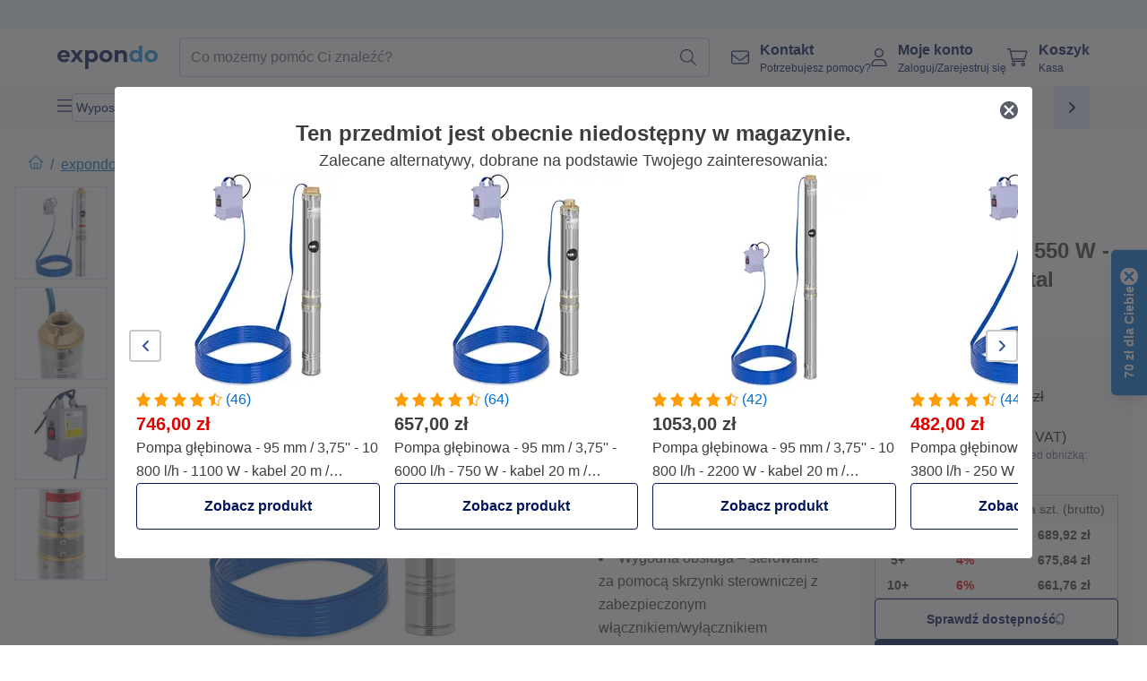

--- FILE ---
content_type: text/html; charset=utf-8
request_url: https://www.expondo.pl/msw-pompa-glebinowa-7-1-m3-h-550-w-stal-nierdzewna-10062056
body_size: 89921
content:
<!doctype html>
<html data-n-head-ssr lang="pl-PL" itemscope itemtype="https://schema.org/WebPage" data-n-head="%7B%22lang%22:%7B%22ssr%22:%22pl-PL%22%7D,%22itemscope%22:%7B%22ssr%22:%22itemscope%22%7D,%22itemtype%22:%7B%22ssr%22:%22https://schema.org/WebPage%22%7D%7D">
  <head >
    <meta data-n-head="ssr" charset="utf-8"><meta data-n-head="ssr" name="viewport" content="width=device-width, initial-scale=1"><meta data-n-head="ssr" name="generator" content="Vue Storefront 2"><meta data-n-head="ssr" data-hid="robots" name="robots" content="index, follow"><meta data-n-head="ssr" data-hid="description" name="description" content="Wydajna pompa głębinowa do wody czystej: przepływ 6 l/h, moc 550 W, maks. głębokość pompowania 57 m KUP!"><meta data-n-head="ssr" data-hid="copyrightYear" name="copyrightYear" itemprop="copyrightYear" content="2O14"><meta data-n-head="ssr" data-hid="isFamilyFriendly" name="isFamilyFriendly" itemprop="isFamilyFriendly" content="True"><meta data-n-head="ssr" data-hid="image" name="image" itemprop="image" content="/logos/expondo-logo-dark.svg"><meta data-n-head="ssr" data-hid="name" name="name" itemprop="name" content="Pompa głębinowa - 95 mm / 3,75&#x27;&#x27; - 6000 l/h - 550 W - kabel 50 m / wysokość podnoszenia 57 m - stal nierdzewna | www.expondo.pl"><meta data-n-head="ssr" data-hid="copyrightHolder" name="copyrightHolder" itemprop="copyrightHolder" content="www.expondo.pl"><meta data-n-head="ssr" data-hid="app-version" name="app-version" content="production-5e4aaeee42453"><meta data-n-head="ssr" data-hid="og:title" property="og:title" content="Pompa głębinowa - 95 mm / 3,75&#x27;&#x27; - 6000 l/h - 550 W - kabel 50 m / wysokość podnoszenia 57 m - stal nierdzewna | www.expondo.pl"><meta data-n-head="ssr" data-hid="og:description" property="og:description" content="Wydajna pompa głębinowa do wody czystej: przepływ 6 l/h, moc 550 W, maks. głębokość pompowania 57 m KUP!"><meta data-n-head="ssr" data-hid="og:image" property="og:image" content="/logos/expondo-logo-dark.svg"><title>Pompa głębinowa - 95 mm / 3,75&#x27;&#x27; - 6000 l/h - 550 W - kabel 50 m / wysokość podnoszenia 57 m - stal nierdzewna | www.expondo.pl</title><link data-n-head="ssr" rel="icon" type="image/x-icon" href="/favicon.ico"><link data-n-head="ssr" rel="preconnect" href="https://assets.expondo.com"><link data-n-head="ssr" rel="canonical" href="https://www.expondo.pl/msw-pompa-glebinowa-7-1-m3-h-550-w-stal-nierdzewna-10062056"><link data-n-head="ssr" rel="alternate" hreflang="de-DE" href="https://www.expondo.de/msw-brunnenpumpe-7-1-m3-h-550-w-edelstahl-10062056"><link data-n-head="ssr" rel="alternate" hreflang="en-GB" href="https://www.expondo.co.uk/msw-submersible-pump-7-1-m3-h-550-w-stainless-steel-10062056"><link data-n-head="ssr" rel="alternate" hreflang="it-IT" href="https://www.expondo.it/msw-pompa-sommersa-per-pozzo-7-1-m3-h-550-w-acciaio-inox-10062056"><link data-n-head="ssr" rel="alternate" hreflang="fi-FI" href="https://www.expondo.fi/msw-porakaivopumppu-7-1-m3-h-550-w-ruostumaton-teraes-10062056"><link data-n-head="ssr" rel="alternate" hreflang="fr-FR" href="https://www.expondo.fr/msw-pompe-immergee-7-1-m3-h-550-w-acier-inoxydable-10062056"><link data-n-head="ssr" rel="alternate" hreflang="el-GR" href="https://www.expondo.gr/msw-ypobrychia-antlia-6000-l-h-750-w-anoxeidotos-chalybas-10062056"><link data-n-head="ssr" rel="alternate" hreflang="nb-NO" href="https://www.expondo.no/msw-broennpumpe-7-1-m3-t-550-w-rustfritt-staal-10062056"><link data-n-head="ssr" rel="alternate" hreflang="pt-PT" href="https://www.expondo.pt/msw-bomba-submersivel-7-1-m3-h-750-w-aco-inoxidavel-10062056"><link data-n-head="ssr" rel="alternate" hreflang="fr-BE" href="https://www.expondo.be/msw-pompe-immergee-7-1-m3-h-550-w-acier-inoxydable-10062056"><link data-n-head="ssr" rel="alternate" hreflang="cs-CZ" href="https://www.expondo.cz/msw-cerpadlo-do-studny-7-1-m3-h-550-w-uslechtila-ocel-10062056"><link data-n-head="ssr" rel="alternate" hreflang="pl-PL" href="https://www.expondo.pl/msw-pompa-glebinowa-7-1-m3-h-550-w-stal-nierdzewna-10062056"><link data-n-head="ssr" rel="alternate" hreflang="fr-CH" href="https://www.expondo.ch/fr/msw-pompe-immergee-7-1-m3-h-550-w-acier-inoxydable-10062056"><link data-n-head="ssr" rel="alternate" hreflang="hu-HU" href="https://www.expondo.hu/msw-kutszivattyu-7-1-m3-h-550-w-rozsdamentes-acel-10062056"><link data-n-head="ssr" rel="alternate" hreflang="hr-HR" href="https://www.expondo.hr/msw-potopna-pumpa-6000-l-h-750-w-nehrdajuci-celik-10062056"><link data-n-head="ssr" rel="alternate" hreflang="sv-SE" href="https://www.expondo.se/msw-brunnspump-7-1-m3-h-550-w-rostfritt-staal-10062056"><link data-n-head="ssr" rel="alternate" hreflang="it-CH" href="https://www.expondo.ch/it/msw-pompa-sommersa-per-pozzo-7-1-m3-h-550-w-acciaio-inox-10062056"><link data-n-head="ssr" rel="alternate" hreflang="sl-SI" href="https://www.expondo.si/msw-potopna-crpalka-6000-l-h-750-w-iz-nerjavecega-jekla-10062056"><link data-n-head="ssr" rel="alternate" hreflang="da-DK" href="https://www.expondo.dk/msw-broendpumpe-7-1-m3-pr-time-750-w-rustfrit-staal-10062056"><link data-n-head="ssr" rel="alternate" hreflang="nl-NL" href="https://www.expondo.nl/msw-dompelpomp-7-1-m3-h-550-w-rvs-10062056"><link data-n-head="ssr" rel="alternate" hreflang="de-CH" href="https://www.expondo.ch/msw-brunnenpumpe-7-1-m3-h-550-w-edelstahl-10062056"><link data-n-head="ssr" rel="alternate" hreflang="nl-BE" href="https://www.expondo.be/nl/msw-dompelpomp-7-1-m3-h-550-w-rvs-10062056"><link data-n-head="ssr" rel="alternate" hreflang="lt-LT" href="https://www.expondo.lt/p/msw-panardinamasis-siurblys-6000-l-h-750-w-nerudijantis-plienas-10062056"><link data-n-head="ssr" rel="alternate" hreflang="en-IE" href="https://www.expondo.ie/msw-submersible-pump-7-1-m3-h-550-w-stainless-steel-10062056"><link data-n-head="ssr" rel="alternate" hreflang="ro-RO" href="https://www.expondo.ro/msw-pompa-submersibila-6000-l-h-750-w-otel-inoxidabil-10062056"><link data-n-head="ssr" rel="alternate" hreflang="bg-BG" href="https://www.expondo.bg/msw-potopaema-pompa-6000-l-c-750-w-ner-zdaema-stomana-10062056"><link data-n-head="ssr" rel="alternate" hreflang="es-ES" href="https://www.expondo.es/msw-bomba-de-agua-sumergible-7-1-m3-h-550-w-acero-inoxidable-10062056"><link data-n-head="ssr" rel="alternate" hreflang="de-AT" href="https://www.expondo.at/msw-brunnenpumpe-7-1-m3-h-550-w-edelstahl-10062056"><link data-n-head="ssr" rel="preload" as="image" href="https://assets.expondo.com/asset/product_photos/10062056_photo_1?twic=v1/contain=1024x500" media="(min-width: 1024px)" fetchpriority="high"><link data-n-head="ssr" rel="preload" as="image" href="https://assets.expondo.com/asset/product_photos/10062056_photo_1?twic=v1/contain=1024x250" media="(max-width: 1023px)" fetchpriority="high"><script data-n-head="ssr" src="/service-worker.js"></script><script data-n-head="ssr" src="/abTasty.js"></script><script data-n-head="ssr" data-hid="gtm-script">if(!window._gtm_init){window._gtm_init=1;(function(w,n,d,m,e,p){w[d]=(w[d]==1||n[d]=='yes'||n[d]==1||n[m]==1||(w[e]&&w[e][p]&&w[e][p]()))?1:0})(window,navigator,'doNotTrack','msDoNotTrack','external','msTrackingProtectionEnabled');(function(w,d,s,l,x,y){w[x]={};w._gtm_inject=function(i){if(w.doNotTrack||w[x][i])return;w[x][i]=1;w[l]=w[l]||[];w[l].push({'gtm.start':new Date().getTime(),event:'gtm.js'});var f=d.getElementsByTagName(s)[0],j=d.createElement(s);j.async=true;j.src='https://www.googletagmanager.com/gtm.js?id='+i;f.parentNode.insertBefore(j,f);};w[y]('GTM-MHGR5B7')})(window,document,'script','dataLayer','_gtm_ids','_gtm_inject')}</script><script data-n-head="ssr" data-hid="consentmanager" type="text/javascript" src="/consentManager/consent-manager-unified.js"></script><link rel="modulepreload" href="/_nuxt/runtime-16d77e5.modern.js" as="script"><link rel="modulepreload" href="/_nuxt/commons/app-c9158d7.modern.js" as="script"><link rel="preload" href="/_nuxt/css/f73c3cb.css" as="style"><link rel="modulepreload" href="/_nuxt/vendors/app-81757e0.modern.js" as="script"><link rel="preload" href="/_nuxt/css/ea76f34.css" as="style"><link rel="modulepreload" href="/_nuxt/app-263f57a.modern.js" as="script"><link rel="preload" href="/_nuxt/css/c3476c8.css" as="style"><link rel="modulepreload" href="/_nuxt/NavigationWrapper-6061124.modern.js" as="script"><link rel="preload" href="/_nuxt/css/e02762d.css" as="style"><link rel="modulepreload" href="/_nuxt/ExtraGuaranteeSidebar-10e09e7.modern.js" as="script"><link rel="preload" href="/_nuxt/css/e492bd1.css" as="style"><link rel="modulepreload" href="/_nuxt/pages/_slug-61d1a6c.modern.js" as="script"><link rel="modulepreload" href="/_nuxt/1-6744eeb.modern.js" as="script"><link rel="preload" href="/_nuxt/css/106973c.css" as="style"><link rel="modulepreload" href="/_nuxt/60-7850d8c.modern.js" as="script"><link rel="preload" href="/_nuxt/css/de84f07.css" as="style"><link rel="modulepreload" href="/_nuxt/243-52cbf2d.modern.js" as="script"><link rel="preload" href="/_nuxt/css/d143458.css" as="style"><link rel="modulepreload" href="/_nuxt/51-e55de41.modern.js" as="script"><link rel="modulepreload" href="/_nuxt/ProductBreadcrumbs-232ea72.modern.js" as="script"><link rel="modulepreload" href="/_nuxt/ProductAverageReview-9853095.modern.js" as="script"><link rel="modulepreload" href="/_nuxt/AggregateReviewSchema-c1561ea.modern.js" as="script"><link rel="modulepreload" href="/_nuxt/ProductAttributeWrapper-5f090c1.modern.js" as="script"><link rel="modulepreload" href="/_nuxt/ProductAttribute-756b33c.modern.js" as="script"><link rel="modulepreload" href="/_nuxt/ShareUrl-baa2140.modern.js" as="script"><link rel="preload" href="/_nuxt/css/ead2dae.css" as="style"><link rel="modulepreload" href="/_nuxt/ProductGallery-b5389d1.modern.js" as="script"><link rel="modulepreload" href="/_nuxt/ProductSummaryDetails-26ba8c1.modern.js" as="script"><link rel="modulepreload" href="/_nuxt/TrustAccordion-1cc86bd.modern.js" as="script"><link rel="modulepreload" href="/_nuxt/ProductDetailsMetaSchema-4f8e5e1.modern.js" as="script"><link rel="preload" href="/_nuxt/css/781adaf.css" as="style"><link rel="modulepreload" href="/_nuxt/ProductInformation-97ae1c8.modern.js" as="script"><link rel="modulepreload" href="/_nuxt/ComparisonProducts-43bb8ed.modern.js" as="script"><link rel="modulepreload" href="/_nuxt/ProductDescription-e2bf352.modern.js" as="script"><link rel="modulepreload" href="/_nuxt/AboutTheBrand-958cce6.modern.js" as="script"><link rel="preload" href="/_nuxt/css/ae72ccf.css" as="style"><link rel="modulepreload" href="/_nuxt/RatingsReviews-fe7b55b.modern.js" as="script"><link rel="modulepreload" href="/_nuxt/ReviewRatingSchema-aa50ba2.modern.js" as="script"><link rel="preload" href="/_nuxt/css/db7e071.css" as="style"><link rel="modulepreload" href="/_nuxt/ComplementaryProductsSidebar-7447cb5.modern.js" as="script"><link rel="preload" href="/_nuxt/css/8129c75.css" as="style"><link rel="modulepreload" href="/_nuxt/CartSidebar-23b0efd.modern.js" as="script"><link rel="preload" href="/_nuxt/css/c14dbc2.css" as="style"><link rel="modulepreload" href="/_nuxt/NotificationToastWrapper-c7c8561.modern.js" as="script"><link rel="stylesheet" href="/_nuxt/css/f73c3cb.css"><link rel="stylesheet" href="/_nuxt/css/ea76f34.css"><link rel="stylesheet" href="/_nuxt/css/c3476c8.css"><link rel="stylesheet" href="/_nuxt/css/e02762d.css"><link rel="stylesheet" href="/_nuxt/css/e492bd1.css"><link rel="stylesheet" href="/_nuxt/css/106973c.css"><link rel="stylesheet" href="/_nuxt/css/de84f07.css"><link rel="stylesheet" href="/_nuxt/css/d143458.css"><link rel="stylesheet" href="/_nuxt/css/ead2dae.css"><link rel="stylesheet" href="/_nuxt/css/781adaf.css"><link rel="stylesheet" href="/_nuxt/css/ae72ccf.css"><link rel="stylesheet" href="/_nuxt/css/db7e071.css"><link rel="stylesheet" href="/_nuxt/css/8129c75.css"><link rel="stylesheet" href="/_nuxt/css/c14dbc2.css">
  </head>
  <body class="" data-n-head="%7B%22class%22:%7B%22ssr%22:%22%22%7D%7D">
    <noscript data-n-head="ssr" data-hid="gtm-noscript" data-pbody="true"><iframe src="https://www.googletagmanager.com/ns.html?id=GTM-MHGR5B7&" height="0" width="0" style="display:none;visibility:hidden" title="gtm"></iframe></noscript><div data-server-rendered="true" id="__nuxt"><!----><div id="__layout"><div><div class="pb-22 lg:pb-18"><div><!----> <div class="bg-EXPONDO-secondary-light w-full px-5 lg:px-16 h-8" data-v-7e0e70da><div class="w-full flex flex-col items-center lg:flex-row lg:gap-10" data-v-7e0e70da><!----> <div class="w-full flex items-center lg:ml-auto py-1 lg:ml-auto lg:w-[33rem] h-8" data-v-7e0e70da><div class="h-full w-full flex justify-center lg:justify-end items-center shrink-0"><!----></div></div></div></div> <header class="header bg-EXPONDO-white flex flex-col lg:z-50" data-v-04a7058c><div class="px-5 lg:px-16 py-2 lg:py-2.5 text-EXPONDO-primary flex w-full justify-between items-center flex-wrap lg:flex-nowrap gap-x-1 gap-y-2" data-v-04a7058c><div class="left-block flex gap-4 order-0 min-w-fit items-center" data-v-04a7058c><button data-testid="mainMenuButton" aria-label="Otwórz menu główne" class="w-4 lg:hidden" data-v-04a7058c><span class="text-sm iconify svg--burger-menu text-EXPONDO-primary"></span></button> <a href="/" data-testid="app-header-url_logo" class="flex flex-shrink-0 nuxt-link-active" data-v-57d7ede6 data-v-04a7058c><img src="/logos/expondo-logo-dark-simple.svg" alt="Expondo Logo" aria-label="Strona główna expondo" class="w-20 lg:w-28 h-auto mt-1 lg:mt-0" data-v-04a7058c></a></div> <div class="lg:flex middle-block header__content lg:px-6 lg:items-center justify-center order-6 lg:order-3 w-full flex xs:hidden" data-v-04a7058c><div data-testid="searchBar" class="search-bar flex-1 header__search-bar" data-v-04a7058c><div class="flex items-start"><div class="w-full ais-InstantSearch"><!----> <!----></div></div></div></div> <div class="right-block flex justify-end order-5 lg:gap-2" data-v-04a7058c><!----> <button aria-label="Otwórz pasek wyszukiwania" class="ex-button--pure w-10 max-xs:hidden lg:hidden ex-button" data-v-04a7058c><span class="iconify svg--search text-lg relative text-EXPONDO-primary flex items-center" data-v-04a7058c></span></button> <div class="group relative flex flex-nowrap items-center justify-center" data-v-04a7058c><button type="button" data-testid="contact-button" aria-label="Kontakt " class="button-base rounded text-center normal-case flex flex-nowrap items-center justify-center w-10 lg:w-auto ex-button raw font-semibold" data-v-a751ccce> <span class="iconify svg--contact text-base text-EXPONDO-primary lg:mr-3"></span> <div class="text-left hidden whitespace-nowrap text-EXPONDO-primary lg:block"><p class="font-bold">
        Kontakt 
      </p> <p class="text-xs font-normal">
        Potrzebujesz pomocy?
      </p></div> </button> <div class="max-lg:hidden invisible opacity-0 min-w-[200px] lg:group-hover:visible lg:group-hover:opacity-100 transition-all [transition-behavior:allow-discrete] duration-[400ms] absolute top-full left-0 z-40"><div class="fixed top-0 left-0 bg-EXPONDO-black/25 w-full h-full pointer-events-none"></div> <div class="relative bg-EXPONDO-white text-EXPONDO-black font-normal text-left mt-3 shadow-2xl text-sm border"><button data-testid="preselected-reason-0" class="block w-full text-left px-4 py-2 border-b cursor-pointer hover:bg-EXPONDO-grey-5">
        Informacje o produkcie
      </button><button data-testid="preselected-reason-1" class="block w-full text-left px-4 py-2 border-b cursor-pointer hover:bg-EXPONDO-grey-5">
        Płatność/zwrot pieniędzy
      </button><button data-testid="preselected-reason-2" class="block w-full text-left px-4 py-2 border-b cursor-pointer hover:bg-EXPONDO-grey-5">
        Oferty
      </button><button data-testid="preselected-reason-3" class="block w-full text-left px-4 py-2 border-b cursor-pointer hover:bg-EXPONDO-grey-5">
        Zamówienia
      </button><button data-testid="preselected-reason-4" class="block w-full text-left px-4 py-2 border-b cursor-pointer hover:bg-EXPONDO-grey-5">
        Wysyłka i dostawa
      </button><button data-testid="preselected-reason-5" class="block w-full text-left px-4 py-2 border-b cursor-pointer hover:bg-EXPONDO-grey-5">
        Faktura
      </button><button data-testid="preselected-reason-6" class="block w-full text-left px-4 py-2 border-b cursor-pointer hover:bg-EXPONDO-grey-5">
        Reklamacja produktu
      </button><button data-testid="preselected-reason-7" class="block w-full text-left px-4 py-2 border-b cursor-pointer hover:bg-EXPONDO-grey-5">
        Zwroty, wymiany i naprawa
      </button><button data-testid="preselected-reason-8" class="block w-full text-left px-4 py-2 border-b cursor-pointer hover:bg-EXPONDO-grey-5">
        Konto
      </button><button data-testid="preselected-reason-9" class="block w-full text-left px-4 py-2 border-b cursor-pointer hover:bg-EXPONDO-grey-5">
        Problemy ze sklepem
      </button> <!----></div></div></div> <div class="relative flex items-center" data-v-04a7058c><button aria-label="Moje konto " class="ex-button--pure w-10 lg:w-auto ex-button" data-v-04a7058c><span data-testid="login-account" class="iconify svg--account text-EXPONDO-primary text-xl lg:mr-3" data-v-04a7058c></span> <div class="text-left hidden text-EXPONDO-primary whitespace-nowrap lg:block" data-v-04a7058c><p class="font-bold" data-v-04a7058c>
              Moje konto 
            </p> <p class="text-xs" data-v-04a7058c>
              Zaloguj/Zarejestruj się
            </p></div></button> <!----></div> <div class="relative flex" data-v-04a7058c><button aria-disabled="true" type="button" aria-label="Koszyk " class="button-base rounded text-center normal-case w-10 lg:w-auto ex-button is-disabled--button raw font-semibold" data-v-a751ccce data-v-6d7a88ff data-v-04a7058c> <span class="text-xl relative text-EXPONDO-primary lg:mr-3 flex items-center" data-v-6d7a88ff><span class="iconify svg--shopping-cart" data-v-6d7a88ff></span> <!----></span> <div class="text-left hidden text-EXPONDO-primary lg:block" data-v-6d7a88ff><p class="font-bold" data-v-6d7a88ff>
      Koszyk 
    </p> <p class="text-xs font-normal" data-v-6d7a88ff>
      Kasa 
    </p></div> </button> <!----></div></div></div> <div component-caching="" class="lg:px-16 bg-EXPONDO-grey-5 py-2 lg:py-0" data-v-04a7058c><div class="flex flex-col gap-2 lg:hidden"><div class="flex overflow-scroll select-none [scrollbar-width:none] [&::-webkit-scrollbar]:hidden"><div class="px-5 flex flex-col gap-1"><div class="flex gap-2"><div data-testid="mainCategoryCarouselItem" class="flex items-center gap-2 p-0.5 text-base cursor-pointer text-EXPONDO-primary bg-EXPONDO-white rounded border border-EXPONDO-primary-20 min-w-max pl-1 pr-1"><!----> <span class="text-sm h-7 flex items-center text-EXPONDO-primary font-normal">
    Wyposażenie ogrodu
  </span> <!----></div><div data-testid="mainCategoryCarouselItem" class="flex items-center gap-2 p-0.5 text-base cursor-pointer text-EXPONDO-primary bg-EXPONDO-white rounded border border-EXPONDO-primary-20 min-w-max pl-1 pr-1"><!----> <span class="text-sm h-7 flex items-center text-EXPONDO-primary font-normal">
    Maszyny ogrodnicze
  </span> <!----></div><div data-testid="mainCategoryCarouselItem" class="flex items-center gap-2 p-0.5 text-base cursor-pointer text-EXPONDO-primary bg-EXPONDO-white rounded border border-EXPONDO-primary-20 min-w-max pl-1 pr-1"><!----> <span class="text-sm h-7 flex items-center text-EXPONDO-primary font-normal">
    Wyposażenie basenów
  </span> <!----></div></div> <div class="flex gap-2"><div data-testid="mainCategoryCarouselItem" class="flex items-center gap-2 p-0.5 text-base cursor-pointer text-EXPONDO-primary bg-EXPONDO-white rounded border border-EXPONDO-primary-20 min-w-max pl-1 pr-1"><!----> <span class="text-sm h-7 flex items-center text-EXPONDO-primary font-normal">
    Dekoracje ogrodowe
  </span> <!----></div><div data-testid="mainCategoryCarouselItem" class="flex items-center gap-2 p-0.5 text-base cursor-pointer text-EXPONDO-primary bg-EXPONDO-white rounded border border-EXPONDO-primary-20 min-w-max pl-1 pr-1"><!----> <span class="text-sm h-7 flex items-center text-EXPONDO-primary font-normal">
    Architektura ogrodowa
  </span> <!----></div><div data-testid="mainCategoryCarouselItem" class="flex items-center gap-2 p-0.5 text-base cursor-pointer text-EXPONDO-primary bg-EXPONDO-white rounded border border-EXPONDO-primary-20 min-w-max pl-1 pr-1"><!----> <span class="text-sm h-7 flex items-center text-EXPONDO-primary font-normal">
    Meble ogrodowe
  </span> <!----></div> <div data-testid="mainCategoryCarouselItem" class="flex items-center gap-2 p-0.5 text-base cursor-pointer text-EXPONDO-primary bg-EXPONDO-white rounded border border-EXPONDO-primary-20 min-w-max pl-1 hidden"><!----> <span class="text-sm h-7 flex items-center text-EXPONDO-red font-bold">
    W obniżonej cenie
  </span> <span class="ml-2 iconify svg--chevron-right text-sm transform rotate-90 text-EXPONDO-primary"></span></div></div></div></div> <div class="flex justify-center"><div class="bg-EXPONDO-white rounded-full border border-EXPONDO-primary-20 h-2 w-1/3"><div class="relative bg-EXPONDO-primary-20 rounded-full border border-EXPONDO-primary-40 w-1/3 h-full" style="width:0%;left:0%;"></div></div></div></div> <div data-testid="desktopNavBar" class="flex items-center gap-6 max-lg:hidden"><button data-testid="mainMenuButton" aria-label="Otwórz menu główne" class="w-4"><span class="text-sm iconify svg--burger-menu text-EXPONDO-primary"></span></button> <div class="simple-carousel relative w-full overflow-auto"><div class="simple-carousel__container overflow-hidden" style="height:48px;"><div class="simple-carousel__inner relative h-full flex items-stretch transition-left duration-500 ease-in-out" style="left:-0px;gap:8px;"><!----> <div data-custom-id="0" class="simple-carousel-item flex py-2 flex-none" style="width:auto;"><div data-testid="mainCategoryCarouselItem" class="flex items-center gap-2 p-0.5 text-base cursor-pointer text-EXPONDO-primary bg-EXPONDO-white rounded border border-EXPONDO-primary-20 min-w-max pl-1 pr-1"><!----> <span class="text-sm h-7 flex items-center text-EXPONDO-primary font-normal">
    Wyposażenie ogrodu
  </span> <!----></div></div><div data-custom-id="1" class="simple-carousel-item flex py-2 flex-none" style="width:auto;"><div data-testid="mainCategoryCarouselItem" class="flex items-center gap-2 p-0.5 text-base cursor-pointer text-EXPONDO-primary bg-EXPONDO-white rounded border border-EXPONDO-primary-20 min-w-max pl-1 pr-1"><!----> <span class="text-sm h-7 flex items-center text-EXPONDO-primary font-normal">
    Maszyny ogrodnicze
  </span> <!----></div></div><div data-custom-id="2" class="simple-carousel-item flex py-2 flex-none" style="width:auto;"><div data-testid="mainCategoryCarouselItem" class="flex items-center gap-2 p-0.5 text-base cursor-pointer text-EXPONDO-primary bg-EXPONDO-white rounded border border-EXPONDO-primary-20 min-w-max pl-1 pr-1"><!----> <span class="text-sm h-7 flex items-center text-EXPONDO-primary font-normal">
    Wyposażenie basenów
  </span> <!----></div></div><div data-custom-id="3" class="simple-carousel-item flex py-2 flex-none" style="width:auto;"><div data-testid="mainCategoryCarouselItem" class="flex items-center gap-2 p-0.5 text-base cursor-pointer text-EXPONDO-primary bg-EXPONDO-white rounded border border-EXPONDO-primary-20 min-w-max pl-1 pr-1"><!----> <span class="text-sm h-7 flex items-center text-EXPONDO-primary font-normal">
    Dekoracje ogrodowe
  </span> <!----></div></div><div data-custom-id="4" class="simple-carousel-item flex py-2 flex-none" style="width:auto;"><div data-testid="mainCategoryCarouselItem" class="flex items-center gap-2 p-0.5 text-base cursor-pointer text-EXPONDO-primary bg-EXPONDO-white rounded border border-EXPONDO-primary-20 min-w-max pl-1 pr-1"><!----> <span class="text-sm h-7 flex items-center text-EXPONDO-primary font-normal">
    Architektura ogrodowa
  </span> <!----></div></div><div data-custom-id="5" class="simple-carousel-item flex py-2 flex-none" style="width:auto;"><div data-testid="mainCategoryCarouselItem" class="flex items-center gap-2 p-0.5 text-base cursor-pointer text-EXPONDO-primary bg-EXPONDO-white rounded border border-EXPONDO-primary-20 min-w-max pl-1 pr-1"><!----> <span class="text-sm h-7 flex items-center text-EXPONDO-primary font-normal">
    Meble ogrodowe
  </span> <!----></div></div> <div data-custom-id="7" class="simple-carousel-item flex py-2 flex-none" style="width:auto;"><div data-testid="mainCategoryCarouselItem" class="flex items-center gap-2 p-0.5 text-base cursor-pointer text-EXPONDO-primary bg-EXPONDO-white rounded border border-EXPONDO-primary-20 min-w-max pl-1 hidden"><!----> <span class="text-sm h-7 flex items-center text-EXPONDO-red font-bold">
    W obniżonej cenie
  </span> <span class="ml-2 iconify svg--chevron-right text-sm transform rotate-90 text-EXPONDO-primary"></span></div></div></div></div> <div class="simple-carousel-controls" style="display:;"><!----> <div data-testid="mainNavCarouselNextButton" class="right-0 absolute bg-EXPONDO-primary-10 h-full w-10 z-1 top-0
      flex items-center justify-center cursor-pointer"><span class="iconify svg--chevron-right text-EXPONDO-primary text-xl"></span></div></div> <!----></div></div></div> <!----></header> <div><div><div class="content-block-wrapper flex flex-wrap" data-v-21d764f2><!----> <div class="relative transition-colors duration-500 content-block bg-EXPONDO-primary" data-v-9c5ac9b8 data-v-21d764f2><div class="simple-carousel relative" data-v-9c5ac9b8><div class="simple-carousel__container overflow-hidden" style="height:auto;"><div class="simple-carousel__inner relative h-full flex items-stretch transition-left duration-500 ease-in-out" style="left:-0%;gap:0px;"><!----> <div data-custom-id="0" class="simple-carousel-item flex flex-none" style="width:calc(100% - 0px);"><div class="w-full container-EXPONDO text-EXPONDO-white" data-v-9c5ac9b8><div class="py-1.5 text-center flex items-center h-full"><button aria-label="Przewiń w lewo" class="flex justify-center"><span class="iconify svg--chevron-left"></span></button> <div class="mx-4 flex-1"><span class="block" data-v-3abd9ec0> <a href="/search?refinementList%5Btags%5D%5B0%5D=on-sale" target="_self" class="link block h-full w-full link--no-style" data-v-57d7ede6 data-v-3abd9ec0><div class="flex items-center gap-4 lg:justify-center lg:text-center justify-center text-center"><div class="gap-2 flex flex-row items-center"><!----> <div class="flex flex-col lg:flex-row"><p class="text-xs font-bold">
                Mądry wybór!
              </p> <p class="text-xs lg:ml-1">
                Sprawdzone oferty dla firm.
              </p></div></div> <div class="px-2 py-1 rounded flex text-xs justify-center text-center text-EXPONDO-white bg-EXPONDO-red">
            Zobacz oferty
          </div></div></a></span></div> <button aria-label="Przewiń w prawo" class="flex justify-center"><span class="iconify svg--chevron-right"></span></button></div></div></div><div data-custom-id="1" class="simple-carousel-item flex flex-none" style="width:calc(100% - 0px);"><div banner-background="bg-EXPONDO-black" class="w-full container-EXPONDO text-EXPONDO-white" data-v-9c5ac9b8><div class="py-1.5 text-center flex items-center h-full"><button aria-label="Przewiń w lewo" class="flex justify-center"><span class="iconify svg--chevron-left"></span></button> <div class="mx-4 flex-1"><span class="block" data-v-3abd9ec0> <a href="/msw-pompa-glebinowa-7-1-m3-h-550-w-stal-nierdzewna-10062056" aria-current="page" target="_self" class="link nuxt-link-exact-active nuxt-link-active cursor-default block h-full w-full link--no-style" data-v-57d7ede6 data-v-3abd9ec0><div class="flex items-center gap-4 lg:justify-center lg:text-center justify-start text-left"><div class="gap-2 flex flex-row items-center"><div class="flex items-center"><span class="iconify-color bg-cover cif--pl"></span></div> <div class="flex flex-col lg:flex-row"><p class="text-xs font-bold">
                Od ponad 17 lat
              </p> <p class="text-xs lg:ml-1">
                zaufany sprzedawca z siedzibą w Polsce!
              </p></div></div> <!----></div></a></span></div> <button aria-label="Przewiń w prawo" class="flex justify-center"><span class="iconify svg--chevron-right"></span></button></div></div></div> <!----></div></div> <div class="simple-carousel-controls" style="display:none;"><!----> <div class="simple-carousel-next absolute z-1 top-carouselControl right-0"><button data-testid="carousel-next-button" aria-label="Przewiń w prawo" class="w-9 h-9 rounded border-2 border-EXPONDO-grey-20 flex items-center justify-center bg-EXPONDO-white text-EXPONDO-primary-80 text-xl font-light cursor-pointer"><span class="iconify svg--chevron-right"></span></button></div></div> <!----></div></div></div></div></div> <div data-testid="navigationContainer" class="absolute top-0 w-full h-full lg:top-auto overflow-auto bg-EXPONDO-white" style="display:none;"><div class="max-lg:hidden w-full h-screen top-0 left-0 absolute bg-EXPONDO-black opacity-50 z-20"></div> <div class="nav-container w-full h-full lg:h-auto bg-EXPONDO-white z-40 flex relative p-3 lg:overflow-auto lg:max-w-[calc(100%-8rem)] lg:max-h-[calc(100vh-10rem)] lg:mx-auto"><div has-schema="true" class="w-full h-full lg:w-[30%] lg:border-r border-EXPONDO-grey-3 lg:p-3 bg-EXPONDO-white"><div class="flex items-center justify-between mb-5"><span class="text-xl font-bold">
      Menu
    </span> <!----></div> <div class="mb-4 text-base font-bold text-EXPONDO-black">
    Nasze produkty
  </div> <ul class="list-none"><li class="flex items-center py-0.5 gap-3 lg:hidden hover:bg-EXPONDO-grey-5"><span class="w-7 text-EXPONDO-primary text-3xl iconify svg--grid"></span> <span class="flex-1 text-base text-EXPONDO-grey" data-v-3abd9ec0> <a href="/search" target="_self" class="link link--no-style" data-v-57d7ede6 data-v-3abd9ec0>Wszystkie produkty</a></span></li> <li class="max-lg:hidden mb-1 py-1 hover:bg-EXPONDO-grey-5 cursor-pointer flex items-center gap-3"><span class="w-7 text-EXPONDO-primary text-3xl iconify svg--grid"></span> <span class="flex-1 font-normal text-EXPONDO-grey cursor-pointer">
      Wszystkie produkty
    </span></li> <li class="flex mb-1 py-0.5 items-center text-base cursor-pointer hover:bg-EXPONDO-grey-5 rounded-sm"><div class="flex items-center justify-between w-full"><div class="flex items-center gap-3"><div class="inline-block w-7 text-EXPONDO-primary"><img src="/icons/categories/gastronomy.svg" alt="" width="0" height="0" loading="lazy" class="img-view inline w-full h-full overflow-hidden object-contain"></div> <span class="flex-1 font-normal text-EXPONDO-grey">
          Wyposażenie gastronomii
        </span></div> <span class="iconify svg--chevron-right text-lg transform text-EXPONDO-grey"></span></div></li><li class="flex mb-1 py-0.5 items-center text-base cursor-pointer hover:bg-EXPONDO-grey-5 rounded-sm"><div class="flex items-center justify-between w-full"><div class="flex items-center gap-3"><div class="inline-block w-7 text-EXPONDO-primary"><img src="/icons/categories/professional-tools.svg" alt="" width="0" height="0" loading="lazy" class="img-view inline w-full h-full overflow-hidden object-contain"></div> <span class="flex-1 font-normal text-EXPONDO-grey">
          Wyposażenie warsztatu
        </span></div> <span class="iconify svg--chevron-right text-lg transform text-EXPONDO-grey"></span></div></li><li class="flex mb-1 py-0.5 items-center text-base cursor-pointer hover:bg-EXPONDO-grey-5 rounded-sm"><div class="flex items-center justify-between w-full"><div class="flex items-center gap-3"><div class="inline-block w-7 text-EXPONDO-primary"><img src="/icons/categories/measurement.svg" alt="" width="0" height="0" loading="lazy" class="img-view inline w-full h-full overflow-hidden object-contain"></div> <span class="flex-1 font-normal text-EXPONDO-grey">
          Przyrządy pomiarowe
        </span></div> <span class="iconify svg--chevron-right text-lg transform text-EXPONDO-grey"></span></div></li><li class="flex mb-1 py-0.5 items-center text-base cursor-pointer hover:bg-EXPONDO-grey-5 rounded-sm"><div class="flex items-center justify-between w-full"><div class="flex items-center gap-3"><div class="inline-block w-7 text-EXPONDO-primary"><img src="/icons/categories/home-and-garden.svg" alt="" width="0" height="0" loading="lazy" class="img-view inline w-full h-full overflow-hidden object-contain"></div> <span class="flex-1 font-normal text-EXPONDO-grey">
          Wyposażenie domu i ogrodu
        </span></div> <span class="iconify svg--chevron-right text-lg transform text-EXPONDO-grey"></span></div></li><li class="flex mb-1 py-0.5 items-center text-base cursor-pointer hover:bg-EXPONDO-grey-5 rounded-sm"><div class="flex items-center justify-between w-full"><div class="flex items-center gap-3"><div class="inline-block w-7 text-EXPONDO-primary"><img src="/icons/categories/beauty.svg" alt="" width="0" height="0" loading="lazy" class="img-view inline w-full h-full overflow-hidden object-contain"></div> <span class="flex-1 font-normal text-EXPONDO-grey">
          Wyposażenie salonu kosmetycznego
        </span></div> <span class="iconify svg--chevron-right text-lg transform text-EXPONDO-grey"></span></div></li><li class="flex mb-1 py-0.5 items-center text-base cursor-pointer hover:bg-EXPONDO-grey-5 rounded-sm"><div class="flex items-center justify-between w-full"><div class="flex items-center gap-3"><div class="inline-block w-7 text-EXPONDO-primary"><img src="/icons/categories/agriculture.svg" alt="" width="0" height="0" loading="lazy" class="img-view inline w-full h-full overflow-hidden object-contain"></div> <span class="flex-1 font-normal text-EXPONDO-grey">
          Sprzęt rolniczy
        </span></div> <span class="iconify svg--chevron-right text-lg transform text-EXPONDO-grey"></span></div></li><li class="flex mb-1 py-0.5 items-center text-base cursor-pointer hover:bg-EXPONDO-grey-5 rounded-sm"><div class="flex items-center justify-between w-full"><div class="flex items-center gap-3"><div class="inline-block w-7 text-EXPONDO-primary"><img src="/icons/categories/cleaning.svg" alt="" width="0" height="0" loading="lazy" class="img-view inline w-full h-full overflow-hidden object-contain"></div> <span class="flex-1 font-normal text-EXPONDO-grey">
          Urządzenia sprzątające
        </span></div> <span class="iconify svg--chevron-right text-lg transform text-EXPONDO-grey"></span></div></li><li class="flex mb-1 py-0.5 items-center text-base cursor-pointer hover:bg-EXPONDO-grey-5 rounded-sm"><div class="flex items-center justify-between w-full"><div class="flex items-center gap-3"><div class="inline-block w-7 text-EXPONDO-primary"><img src="/icons/categories/office.svg" alt="" width="0" height="0" loading="lazy" class="img-view inline w-full h-full overflow-hidden object-contain"></div> <span class="flex-1 font-normal text-EXPONDO-grey">
          Wyposażenie biura
        </span></div> <span class="iconify svg--chevron-right text-lg transform text-EXPONDO-grey"></span></div></li><li class="flex mb-1 py-0.5 items-center text-base cursor-pointer hover:bg-EXPONDO-grey-5 rounded-sm"><div class="flex items-center justify-between w-full"><div class="flex items-center gap-3"><div class="inline-block w-7 text-EXPONDO-primary"><img src="/icons/categories/wellness.svg" alt="" width="0" height="0" loading="lazy" class="img-view inline w-full h-full overflow-hidden object-contain"></div> <span class="flex-1 font-normal text-EXPONDO-grey">
          Wyposażenie SPA &amp; Wellness
        </span></div> <span class="iconify svg--chevron-right text-lg transform text-EXPONDO-grey"></span></div></li><li class="flex mb-1 py-0.5 items-center text-base cursor-pointer hover:bg-EXPONDO-grey-5 rounded-sm"><div class="flex items-center justify-between w-full"><div class="flex items-center gap-3"><div class="inline-block w-7 text-EXPONDO-primary"><img src="/icons/categories/hospitality.svg" alt="" width="0" height="0" loading="lazy" class="img-view inline w-full h-full overflow-hidden object-contain"></div> <span class="flex-1 font-normal text-EXPONDO-grey">
          Wyposażenie hoteli
        </span></div> <span class="iconify svg--chevron-right text-lg transform text-EXPONDO-grey"></span></div></li><li class="flex mb-1 py-0.5 items-center text-base cursor-pointer hover:bg-EXPONDO-grey-5 rounded-sm"><div class="flex items-center justify-between w-full"><div class="flex items-center gap-3"><div class="inline-block w-7 text-EXPONDO-primary"><img src="/icons/categories/recreation.svg" alt="" width="0" height="0" loading="lazy" class="img-view inline w-full h-full overflow-hidden object-contain"></div> <span class="flex-1 font-normal text-EXPONDO-grey">
          Sprzęt sportowy
        </span></div> <span class="iconify svg--chevron-right text-lg transform text-EXPONDO-grey"></span></div></li><li class="flex mb-1 py-0.5 items-center text-base cursor-pointer hover:bg-EXPONDO-grey-5 rounded-sm"><div class="flex items-center justify-between w-full"><div class="flex items-center gap-3"><div class="inline-block w-7 text-EXPONDO-primary"><img src="/icons/categories/category.svg" alt="" width="0" height="0" loading="lazy" class="img-view inline w-full h-full overflow-hidden object-contain"></div> <span class="flex-1 font-normal text-EXPONDO-grey">
          Outlet
        </span></div> <span class="iconify svg--chevron-right text-lg transform text-EXPONDO-grey"></span></div></li> <li><span class="text-EXPONDO-black mt-2 block text-base font-bold cursor-pointer py-0.5 hover:bg-EXPONDO-grey-5" data-v-3abd9ec0> <a href="/search?%5BrefinementList%5D%5Btags%5D%5B0%5D=bestseller" target="_self" class="link link--no-style" data-v-57d7ede6 data-v-3abd9ec0>Bestsellery </a></span></li> <li><span class="text-EXPONDO-red mt-2 block text-base font-bold cursor-pointer py-0.5 hover:bg-EXPONDO-grey-5" data-v-3abd9ec0> <a href="/search?%5BrefinementList%5D%5Btags%5D%5B0%5D=on-sale" target="_self" class="link link--no-style" data-v-57d7ede6 data-v-3abd9ec0>W obniżonej cenie</a></span></li></ul> <div class="flex flex-col mb-5 pt-10 bg-EXPONDO-white"><ul class="list-none"><li data-testid="nav-footer-link" class="py-1 border-b border-EXPONDO-grey-10 hover:bg-EXPONDO-grey-5"><span data-v-3abd9ec0> <a href="/login" target="_self" class="link link--no-style" data-v-57d7ede6 data-v-3abd9ec0><div class="flex gap-4 items-center"><span class="font-normal text-EXPONDO-grey">
        Moje konto 
      </span> <!----></div></a></span></li><li data-testid="nav-footer-link" class="py-1 border-b border-EXPONDO-grey-10 hover:bg-EXPONDO-grey-5"><span data-v-3abd9ec0> <a href="/wysylka/" target="_self" class="link link--no-style" data-v-57d7ede6 data-v-3abd9ec0><div class="flex gap-4 items-center"><span class="font-normal text-EXPONDO-grey">
        Informacje o wysyłce 
      </span> <!----></div></a></span></li><li data-testid="nav-footer-link" class="py-1 border-b border-EXPONDO-grey-10 hover:bg-EXPONDO-grey-5"><span data-v-3abd9ec0> <a href="https://myorders.expondo.com" target="_self" rel="nofollow" data-v-3abd9ec0><div class="flex gap-4 items-center"><span class="font-normal text-EXPONDO-grey">
        Śledzenie wysyłki
      </span> <!----></div></a></span></li><li data-testid="nav-footer-link" class="py-1 border-b border-EXPONDO-grey-10 hover:bg-EXPONDO-grey-5"><span data-v-3abd9ec0> <a href="/warunki-gwarancji-premium/" target="_self" class="link link--no-style" data-v-57d7ede6 data-v-3abd9ec0><div class="flex gap-4 items-center"><span class="font-normal text-EXPONDO-grey">
        Gwarancja premium
      </span> <!----></div></a></span></li><li data-testid="nav-footer-link" class="py-1 border-b border-EXPONDO-grey-10 hover:bg-EXPONDO-grey-5"><span data-v-3abd9ec0> <a href="/inspiracje/" target="_self" rel="nofollow" data-v-3abd9ec0><div class="flex gap-4 items-center"><span class="font-normal text-EXPONDO-grey">
        Inspiracje
      </span> <span class="text-EXPONDO-white bg-EXPONDO-secondary rounded px-1 py-0.5 text-sm leading-4">
  Blog
</span></div></a></span></li></ul></div></div> <div class="w-full pb-52 lg:py-12 lg:px-12 h-auto w-full h-auto lg:w-[70%]" style="display:none;"><ul class="list-none"><li class="mb-3 bg-EXPONDO-white" style="display:none;"><div class="lg:flex lg:justify-between"><div class="flex flex-col lg:flex-row lg:items-center"><div class="flex items-center justify-between"><button data-testid="goBackButton" class="relative flex items-center font-bold text-base mr-5"><span class="mr-2 iconify svg--chevron-left font-bold"></span> <span class="text-base font-bold text-EXPONDO-black">Wyposażenie gastronomii</span></button> <!----></div> <!----></div> <!----></div> <ul class="nav-category-list list-none mt-7 grid gap-4 lg:gap-x-8 list-none" data-v-287d182c><li data-testid="subCategoryButton" class="lg:text-center break-words"><a href="/zmywalnia/" data-v-57d7ede6><div class="h-auto rounded overflow-hidden"><!----></div> <span class="block text-center text-EXPONDO-black text-sm lg:text-base">
      Zmywalnia
    </span></a></li><li data-testid="subCategoryButton" class="lg:text-center break-words"><a href="/mala-gastronomia/" data-v-57d7ede6><div class="h-auto rounded overflow-hidden"><!----></div> <span class="block text-center text-EXPONDO-black text-sm lg:text-base">
      Mała gastronomia
    </span></a></li><li data-testid="subCategoryButton" class="lg:text-center break-words"><a href="/obrobka-miesa-i-wedlin/" data-v-57d7ede6><div class="h-auto rounded overflow-hidden"><!----></div> <span class="block text-center text-EXPONDO-black text-sm lg:text-base">
      Wyposażenie masarni
    </span></a></li><li data-testid="subCategoryButton" class="lg:text-center break-words"><a href="/utrzymywanie-ciepla/" data-v-57d7ede6><div class="h-auto rounded overflow-hidden"><!----></div> <span class="block text-center text-EXPONDO-black text-sm lg:text-base">
      Podgrzewacze gastronomiczne
    </span></a></li><li data-testid="subCategoryButton" class="lg:text-center break-words"><a href="/urzadzenia-chlodnicze/" data-v-57d7ede6><div class="h-auto rounded overflow-hidden"><!----></div> <span class="block text-center text-EXPONDO-black text-sm lg:text-base">
      Urządzenia chłodnicze
    </span></a></li><li data-testid="subCategoryButton" class="lg:text-center break-words"><a href="/urzadzenia-kuchenne/" data-v-57d7ede6><div class="h-auto rounded overflow-hidden"><!----></div> <span class="block text-center text-EXPONDO-black text-sm lg:text-base">
      Urządzenia kuchenne
    </span></a></li><li data-testid="subCategoryButton" class="lg:text-center break-words"><a href="/urzadzenia-grzewcze/" data-v-57d7ede6><div class="h-auto rounded overflow-hidden"><!----></div> <span class="block text-center text-EXPONDO-black text-sm lg:text-base">
      Urządzenia grzewcze
    </span></a></li><li data-testid="subCategoryButton" class="lg:text-center break-words"><a href="/wyposazenie-baru/" data-v-57d7ede6><div class="h-auto rounded overflow-hidden"><!----></div> <span class="block text-center text-EXPONDO-black text-sm lg:text-base">
      Wyposażenie baru
    </span></a></li><li data-testid="subCategoryButton" class="lg:text-center break-words"><a href="/meble-gastronomiczne-igcfaaib/" data-v-57d7ede6><div class="h-auto rounded overflow-hidden"><!----></div> <span class="block text-center text-EXPONDO-black text-sm lg:text-base">
      Meble gastronomiczne
    </span></a></li></ul> <!----></li><li class="mb-3 bg-EXPONDO-white" style="display:none;"><div class="lg:flex lg:justify-between"><div class="flex flex-col lg:flex-row lg:items-center"><div class="flex items-center justify-between"><button data-testid="goBackButton" class="relative flex items-center font-bold text-base mr-5"><span class="mr-2 iconify svg--chevron-left font-bold"></span> <span class="text-base font-bold text-EXPONDO-black">Wyposażenie warsztatu</span></button> <!----></div> <!----></div> <!----></div> <ul class="nav-category-list list-none mt-7 grid gap-4 lg:gap-x-8 list-none" data-v-287d182c><li data-testid="subCategoryButton" class="lg:text-center break-words"><a href="/wciagarki-wyciagarki/" data-v-57d7ede6><div class="h-auto rounded overflow-hidden"><!----></div> <span class="block text-center text-EXPONDO-black text-sm lg:text-base">
      Wciągarki i wyciągarki
    </span></a></li><li data-testid="subCategoryButton" class="lg:text-center break-words"><a href="/narzedzia-reczne/" data-v-57d7ede6><div class="h-auto rounded overflow-hidden"><!----></div> <span class="block text-center text-EXPONDO-black text-sm lg:text-base">
      Narzędzia ręczne
    </span></a></li><li data-testid="subCategoryButton" class="lg:text-center break-words"><a href="/artykuly-bhp/" data-v-57d7ede6><div class="h-auto rounded overflow-hidden"><!----></div> <span class="block text-center text-EXPONDO-black text-sm lg:text-base">
      Artykuły BHP
    </span></a></li><li data-testid="subCategoryButton" class="lg:text-center break-words"><a href="/urzadzenia-pneumatyczne/" data-v-57d7ede6><div class="h-auto rounded overflow-hidden"><!----></div> <span class="block text-center text-EXPONDO-black text-sm lg:text-base">
      Narzędzia pneumatyczne
    </span></a></li><li data-testid="subCategoryButton" class="lg:text-center break-words"><a href="/sprzet-warsztatowy/" data-v-57d7ede6><div class="h-auto rounded overflow-hidden"><!----></div> <span class="block text-center text-EXPONDO-black text-sm lg:text-base">
      Sprzęt warsztatowy
    </span></a></li><li data-testid="subCategoryButton" class="lg:text-center break-words"><a href="/elektronarzedzia/" data-v-57d7ede6><div class="h-auto rounded overflow-hidden"><!----></div> <span class="block text-center text-EXPONDO-black text-sm lg:text-base">
      Elektronarzędzia
    </span></a></li><li data-testid="subCategoryButton" class="lg:text-center break-words"><a href="/lutowanie/" data-v-57d7ede6><div class="h-auto rounded overflow-hidden"><!----></div> <span class="block text-center text-EXPONDO-black text-sm lg:text-base">
      Narzędzia i akcesoria do lutowania
    </span></a></li><li data-testid="subCategoryButton" class="lg:text-center break-words"><a href="/spawanie/" data-v-57d7ede6><div class="h-auto rounded overflow-hidden"><!----></div> <span class="block text-center text-EXPONDO-black text-sm lg:text-base">
      Spawarki
    </span></a></li><!----><li data-testid="subCategoryButton" class="lg:text-center break-words"><a href="/pakowarki-prozniowe/" data-v-57d7ede6><div class="h-auto rounded overflow-hidden"><!----></div> <span class="block text-center text-EXPONDO-black text-sm lg:text-base">
      Pakowarki próżniowe
    </span></a></li><li data-testid="subCategoryButton" class="lg:text-center break-words"><a href="/piece-tyglowe/" data-v-57d7ede6><div class="h-auto rounded overflow-hidden"><!----></div> <span class="block text-center text-EXPONDO-black text-sm lg:text-base">
      Piece tyglowe
    </span></a></li><li data-testid="subCategoryButton" class="lg:text-center break-words"><a href="/konwerter-czestotliwosci/" data-v-57d7ede6><div class="h-auto rounded overflow-hidden"><!----></div> <span class="block text-center text-EXPONDO-black text-sm lg:text-base">
      Konwertery częstotliwości
    </span></a></li><li data-testid="subCategoryButton" class="lg:text-center break-words"><a href="/motoryzacja/" data-v-57d7ede6><div class="h-auto rounded overflow-hidden"><!----></div> <span class="block text-center text-EXPONDO-black text-sm lg:text-base">
      Motoryzacja
    </span></a></li><li data-testid="subCategoryButton" class="lg:text-center break-words"><a href="/grzejniki-i-oczyszczacze-powietrza/" data-v-57d7ede6><div class="h-auto rounded overflow-hidden"><!----></div> <span class="block text-center text-EXPONDO-black text-sm lg:text-base">
      Grzejniki i oczyszczacze powietrza
    </span></a></li><li data-testid="subCategoryButton" class="lg:text-center break-words"><a href="/narzedzia-do-obrobki-metalu/" data-v-57d7ede6><div class="h-auto rounded overflow-hidden"><!----></div> <span class="block text-center text-EXPONDO-black text-sm lg:text-base">
      Narzędzia do obróbki metalu
    </span></a></li><li data-testid="subCategoryButton" class="lg:text-center break-words"><a href="/zrodla-zasilania/" data-v-57d7ede6><div class="h-auto rounded overflow-hidden"><!----></div> <span class="block text-center text-EXPONDO-black text-sm lg:text-base">
      Źródła zasilania
    </span></a></li><li data-testid="subCategoryButton" class="lg:text-center break-words"><a href="/produkcja/" data-v-57d7ede6><div class="h-auto rounded overflow-hidden"><!----></div> <span class="block text-center text-EXPONDO-black text-sm lg:text-base">
      Produkcja
    </span></a></li><li data-testid="subCategoryButton" class="lg:text-center break-words"><a href="/sprzet-budowlany-i-remontowy/" data-v-57d7ede6><div class="h-auto rounded overflow-hidden"><!----></div> <span class="block text-center text-EXPONDO-black text-sm lg:text-base">
      Sprzęt budowlany i remontowy
    </span></a></li><li data-testid="subCategoryButton" class="lg:text-center break-words"><a href="/narzedzia-do-obrobki-drewna/" data-v-57d7ede6><div class="h-auto rounded overflow-hidden"><!----></div> <span class="block text-center text-EXPONDO-black text-sm lg:text-base">
      Narzędzia do obróbki drewna
    </span></a></li><li data-testid="subCategoryButton" class="lg:text-center break-words"><a href="/silniki/" data-v-57d7ede6><div class="h-auto rounded overflow-hidden"><!----></div> <span class="block text-center text-EXPONDO-black text-sm lg:text-base">
      Silniki
    </span></a></li></ul> <!----></li><li class="mb-3 bg-EXPONDO-white" style="display:none;"><div class="lg:flex lg:justify-between"><div class="flex flex-col lg:flex-row lg:items-center"><div class="flex items-center justify-between"><button data-testid="goBackButton" class="relative flex items-center font-bold text-base mr-5"><span class="mr-2 iconify svg--chevron-left font-bold"></span> <span class="text-base font-bold text-EXPONDO-black">Przyrządy pomiarowe</span></button> <!----></div> <!----></div> <!----></div> <ul class="nav-category-list list-none mt-7 grid gap-4 lg:gap-x-8 list-none" data-v-287d182c><li data-testid="subCategoryButton" class="lg:text-center break-words"><a href="/narzedzia-pomiarowe/" data-v-57d7ede6><div class="h-auto rounded overflow-hidden"><!----></div> <span class="block text-center text-EXPONDO-black text-sm lg:text-base">
      Narzędzia pomiarowe
    </span></a></li><li data-testid="subCategoryButton" class="lg:text-center break-words"><a href="/zasilacze-laboratoryjne/" data-v-57d7ede6><div class="h-auto rounded overflow-hidden"><!----></div> <span class="block text-center text-EXPONDO-black text-sm lg:text-base">
      Zasilacze Laboratoryjne
    </span></a></li><li data-testid="subCategoryButton" class="lg:text-center break-words"><a href="/wyposazenie-laboratorium/" data-v-57d7ede6><div class="h-auto rounded overflow-hidden"><!----></div> <span class="block text-center text-EXPONDO-black text-sm lg:text-base">
      Wyposażenie laboratorium
    </span></a></li><li data-testid="subCategoryButton" class="lg:text-center break-words"><a href="/wagi/" data-v-57d7ede6><div class="h-auto rounded overflow-hidden"><!----></div> <span class="block text-center text-EXPONDO-black text-sm lg:text-base">
      Wagi przemysłowe i domowe
    </span></a></li><li data-testid="subCategoryButton" class="lg:text-center break-words"><a href="/urzadzenia-laboratoryjne/" data-v-57d7ede6><div class="h-auto rounded overflow-hidden"><!----></div> <span class="block text-center text-EXPONDO-black text-sm lg:text-base">
      Urządzenia laboratoryjne
    </span></a></li></ul> <!----></li><li class="mb-3 bg-EXPONDO-white" style="display:none;"><div class="lg:flex lg:justify-between"><div class="flex flex-col lg:flex-row lg:items-center"><div class="flex items-center justify-between"><button data-testid="goBackButton" class="relative flex items-center font-bold text-base mr-5"><span class="mr-2 iconify svg--chevron-left font-bold"></span> <span class="text-base font-bold text-EXPONDO-black">Wyposażenie domu i ogrodu</span></button> <!----></div> <!----></div> <!----></div> <ul class="nav-category-list list-none mt-7 grid gap-4 lg:gap-x-8 list-none" data-v-287d182c><li data-testid="subCategoryButton" class="lg:text-center break-words"><a href="/wyposazenie-basenow/" data-v-57d7ede6><div class="h-auto rounded overflow-hidden"><!----></div> <span class="block text-center text-EXPONDO-black text-sm lg:text-base">
      Wyposażenie basenów
    </span></a></li><li data-testid="subCategoryButton" class="lg:text-center break-words"><a href="/maszyny-ogrodnicze/" data-v-57d7ede6><div class="h-auto rounded overflow-hidden"><!----></div> <span class="block text-center text-EXPONDO-black text-sm lg:text-base">
      Maszyny ogrodnicze
    </span></a></li><li data-testid="subCategoryButton" class="lg:text-center break-words"><a href="/meble-ogrodowe/" data-v-57d7ede6><div class="h-auto rounded overflow-hidden"><!----></div> <span class="block text-center text-EXPONDO-black text-sm lg:text-base">
      Meble ogrodowe
    </span></a></li><li data-testid="subCategoryButton" class="lg:text-center break-words"><a href="/dekoracje-ogrodowe/" data-v-57d7ede6><div class="h-auto rounded overflow-hidden"><!----></div> <span class="block text-center text-EXPONDO-black text-sm lg:text-base">
      Dekoracje ogrodowe
    </span></a></li><li data-testid="subCategoryButton" class="lg:text-center break-words"><a href="/wyposazenie-ogrodu/" data-v-57d7ede6><div class="h-auto rounded overflow-hidden"><!----></div> <span class="block text-center text-EXPONDO-black text-sm lg:text-base">
      Wyposażenie ogrodu
    </span></a></li><li data-testid="subCategoryButton" class="lg:text-center break-words"><a href="/architektura-ogrodowa/" data-v-57d7ede6><div class="h-auto rounded overflow-hidden"><!----></div> <span class="block text-center text-EXPONDO-black text-sm lg:text-base">
      Architektura ogrodowa
    </span></a></li></ul> <!----></li><li class="mb-3 bg-EXPONDO-white" style="display:none;"><div class="lg:flex lg:justify-between"><div class="flex flex-col lg:flex-row lg:items-center"><div class="flex items-center justify-between"><button data-testid="goBackButton" class="relative flex items-center font-bold text-base mr-5"><span class="mr-2 iconify svg--chevron-left font-bold"></span> <span class="text-base font-bold text-EXPONDO-black">Wyposażenie salonu kosmetycznego</span></button> <!----></div> <!----></div> <!----></div> <ul class="nav-category-list list-none mt-7 grid gap-4 lg:gap-x-8 list-none" data-v-287d182c><li data-testid="subCategoryButton" class="lg:text-center break-words"><a href="/sprzet-do-salonu/" data-v-57d7ede6><div class="h-auto rounded overflow-hidden"><!----></div> <span class="block text-center text-EXPONDO-black text-sm lg:text-base">
      Sprzęt do salonu
    </span></a></li><li data-testid="subCategoryButton" class="lg:text-center break-words"><a href="/materialy-do-tatuazu/" data-v-57d7ede6><div class="h-auto rounded overflow-hidden"><!----></div> <span class="block text-center text-EXPONDO-black text-sm lg:text-base">
      Materiały do tatuażu
    </span></a></li><li data-testid="subCategoryButton" class="lg:text-center break-words"><a href="/masaz-i-wellness/" data-v-57d7ede6><div class="h-auto rounded overflow-hidden"><!----></div> <span class="block text-center text-EXPONDO-black text-sm lg:text-base">
      Masaż i wellness
    </span></a></li><li data-testid="subCategoryButton" class="lg:text-center break-words"><a href="/sprzet-kosmetyczny/" data-v-57d7ede6><div class="h-auto rounded overflow-hidden"><!----></div> <span class="block text-center text-EXPONDO-black text-sm lg:text-base">
      Sprzęt kosmetyczny
    </span></a></li><li data-testid="subCategoryButton" class="lg:text-center break-words"><a href="/fryzjerstwo/" data-v-57d7ede6><div class="h-auto rounded overflow-hidden"><!----></div> <span class="block text-center text-EXPONDO-black text-sm lg:text-base">
      Fryzjerstwo
    </span></a></li><li data-testid="subCategoryButton" class="lg:text-center break-words"><a href="/krzesla-i-hokery/" data-v-57d7ede6><div class="h-auto rounded overflow-hidden"><!----></div> <span class="block text-center text-EXPONDO-black text-sm lg:text-base">
      Taborety i krzesła kosmetyczne
    </span></a></li></ul> <!----></li><li class="mb-3 bg-EXPONDO-white" style="display:none;"><div class="lg:flex lg:justify-between"><div class="flex flex-col lg:flex-row lg:items-center"><div class="flex items-center justify-between"><button data-testid="goBackButton" class="relative flex items-center font-bold text-base mr-5"><span class="mr-2 iconify svg--chevron-left font-bold"></span> <span class="text-base font-bold text-EXPONDO-black">Sprzęt rolniczy</span></button> <!----></div> <!----></div> <!----></div> <ul class="nav-category-list list-none mt-7 grid gap-4 lg:gap-x-8 list-none" data-v-287d182c><li data-testid="subCategoryButton" class="lg:text-center break-words"><a href="/zywolapki/" data-v-57d7ede6><div class="h-auto rounded overflow-hidden"><!----></div> <span class="block text-center text-EXPONDO-black text-sm lg:text-base">
      Żywołapki
    </span></a></li><li data-testid="subCategoryButton" class="lg:text-center break-words"><a href="/siatki-na-siano/" data-v-57d7ede6><div class="h-auto rounded overflow-hidden"><!----></div> <span class="block text-center text-EXPONDO-black text-sm lg:text-base">
      Siatki na siano
    </span></a></li><li data-testid="subCategoryButton" class="lg:text-center break-words"><a href="/pszczelarstwo/" data-v-57d7ede6><div class="h-auto rounded overflow-hidden"><!----></div> <span class="block text-center text-EXPONDO-black text-sm lg:text-base">
      Sprzęt i akcesoria pszczelarskie
    </span></a></li><li data-testid="subCategoryButton" class="lg:text-center break-words"><a href="/sprzet-do-ogrodzen/" data-v-57d7ede6><div class="h-auto rounded overflow-hidden"><!----></div> <span class="block text-center text-EXPONDO-black text-sm lg:text-base">
      Sprzęt do ogrodzeń
    </span></a></li><li data-testid="subCategoryButton" class="lg:text-center break-words"><a href="/hodowla/" data-v-57d7ede6><div class="h-auto rounded overflow-hidden"><!----></div> <span class="block text-center text-EXPONDO-black text-sm lg:text-base">
      Hodowla
    </span></a></li><li data-testid="subCategoryButton" class="lg:text-center break-words"><a href="/peleciarki/" data-v-57d7ede6><div class="h-auto rounded overflow-hidden"><!----></div> <span class="block text-center text-EXPONDO-black text-sm lg:text-base">
      Peleciarki
    </span></a></li><li data-testid="subCategoryButton" class="lg:text-center break-words"><a href="/matryce-do-peleciarek/" data-v-57d7ede6><div class="h-auto rounded overflow-hidden"><!----></div> <span class="block text-center text-EXPONDO-black text-sm lg:text-base">
      Matryce do peleciarek
    </span></a></li><li data-testid="subCategoryButton" class="lg:text-center break-words"><a href="/maty-sanitarne/" data-v-57d7ede6><div class="h-auto rounded overflow-hidden"><!----></div> <span class="block text-center text-EXPONDO-black text-sm lg:text-base">
      Maty sanitarne
    </span></a></li><li data-testid="subCategoryButton" class="lg:text-center break-words"><a href="/czesci-do-ciagnikow/" data-v-57d7ede6><div class="h-auto rounded overflow-hidden"><!----></div> <span class="block text-center text-EXPONDO-black text-sm lg:text-base">
      Części do ciągników
    </span></a></li><li data-testid="subCategoryButton" class="lg:text-center break-words"><a href="/skubarki-do-drobiu/" data-v-57d7ede6><div class="h-auto rounded overflow-hidden"><!----></div> <span class="block text-center text-EXPONDO-black text-sm lg:text-base">
      Skubarki do drobiu
    </span></a></li><li data-testid="subCategoryButton" class="lg:text-center break-words"><a href="/inkubatory/" data-v-57d7ede6><div class="h-auto rounded overflow-hidden"><!----></div> <span class="block text-center text-EXPONDO-black text-sm lg:text-base">
      Inkubatory do jaj
    </span></a></li><li data-testid="subCategoryButton" class="lg:text-center break-words"><a href="/siatki-na-przyczepy/" data-v-57d7ede6><div class="h-auto rounded overflow-hidden"><!----></div> <span class="block text-center text-EXPONDO-black text-sm lg:text-base">
      Siatki na przyczepy
    </span></a></li><li data-testid="subCategoryButton" class="lg:text-center break-words"><a href="/miski-i-poidla-dla-zwierzat-domowych/" data-v-57d7ede6><div class="h-auto rounded overflow-hidden"><!----></div> <span class="block text-center text-EXPONDO-black text-sm lg:text-base">
      Miski i poidła dla zwierząt domowych
    </span></a></li><li data-testid="subCategoryButton" class="lg:text-center break-words"><a href="/automatyczne-podajniki/" data-v-57d7ede6><div class="h-auto rounded overflow-hidden"><!----></div> <span class="block text-center text-EXPONDO-black text-sm lg:text-base">
      Automatyczne podajniki
    </span></a></li><li data-testid="subCategoryButton" class="lg:text-center break-words"><a href="/pasniki-na-siano/" data-v-57d7ede6><div class="h-auto rounded overflow-hidden"><!----></div> <span class="block text-center text-EXPONDO-black text-sm lg:text-base">
      Paśniki na siano
    </span></a></li><li data-testid="subCategoryButton" class="lg:text-center break-words"><a href="/artykuly-dla-zwierzat-domowych/" data-v-57d7ede6><div class="h-auto rounded overflow-hidden"><!----></div> <span class="block text-center text-EXPONDO-black text-sm lg:text-base">
      Artykuły dla zwierząt domowych
    </span></a></li><li data-testid="subCategoryButton" class="lg:text-center break-words"><a href="/mlyny-bijakowe/" data-v-57d7ede6><div class="h-auto rounded overflow-hidden"><!----></div> <span class="block text-center text-EXPONDO-black text-sm lg:text-base">
      Młyny bijakowe
    </span></a></li><li data-testid="subCategoryButton" class="lg:text-center break-words"><a href="/mlynki-do-zboza/" data-v-57d7ede6><div class="h-auto rounded overflow-hidden"><!----></div> <span class="block text-center text-EXPONDO-black text-sm lg:text-base">
      Młynki do zboża
    </span></a></li><li data-testid="subCategoryButton" class="lg:text-center break-words"><a href="/luskarki-do-kukurydzy/" data-v-57d7ede6><div class="h-auto rounded overflow-hidden"><!----></div> <span class="block text-center text-EXPONDO-black text-sm lg:text-base">
      Łuskarki do kukurydzy
    </span></a></li><li data-testid="subCategoryButton" class="lg:text-center break-words"><a href="/wozki-transportowe-dla-zwierzat/" data-v-57d7ede6><div class="h-auto rounded overflow-hidden"><!----></div> <span class="block text-center text-EXPONDO-black text-sm lg:text-base">
      Wózki transportowe dla zwierząt
    </span></a></li></ul> <!----></li><li class="mb-3 bg-EXPONDO-white" style="display:none;"><div class="lg:flex lg:justify-between"><div class="flex flex-col lg:flex-row lg:items-center"><div class="flex items-center justify-between"><button data-testid="goBackButton" class="relative flex items-center font-bold text-base mr-5"><span class="mr-2 iconify svg--chevron-left font-bold"></span> <span class="text-base font-bold text-EXPONDO-black">Urządzenia sprzątające</span></button> <!----></div> <!----></div> <!----></div> <ul class="nav-category-list list-none mt-7 grid gap-4 lg:gap-x-8 list-none" data-v-287d182c><li data-testid="subCategoryButton" class="lg:text-center break-words"><a href="/przepychacze-do-rur/" data-v-57d7ede6><div class="h-auto rounded overflow-hidden"><!----></div> <span class="block text-center text-EXPONDO-black text-sm lg:text-base">
      Przepychacze do rur
    </span></a></li><li data-testid="subCategoryButton" class="lg:text-center break-words"><a href="/ozonatory-wody/" data-v-57d7ede6><div class="h-auto rounded overflow-hidden"><!----></div> <span class="block text-center text-EXPONDO-black text-sm lg:text-base">
      Ozonatory wody
    </span></a></li><li data-testid="subCategoryButton" class="lg:text-center break-words"><a href="/generatory-ozonu/" data-v-57d7ede6><div class="h-auto rounded overflow-hidden"><!----></div> <span class="block text-center text-EXPONDO-black text-sm lg:text-base">
      Generatory ozonu
    </span></a></li><li data-testid="subCategoryButton" class="lg:text-center break-words"><a href="/myjki-ultradzwiekowe/" data-v-57d7ede6><div class="h-auto rounded overflow-hidden"><!----></div> <span class="block text-center text-EXPONDO-black text-sm lg:text-base">
      Myjki ultradźwiękowe
    </span></a></li><li data-testid="subCategoryButton" class="lg:text-center break-words"><a href="/myjki-cisnieniowe/" data-v-57d7ede6><div class="h-auto rounded overflow-hidden"><!----></div> <span class="block text-center text-EXPONDO-black text-sm lg:text-base">
      Myjki ciśnieniowe
    </span></a></li><li data-testid="subCategoryButton" class="lg:text-center break-words"><a href="/wozki-sprzatajace/" data-v-57d7ede6><div class="h-auto rounded overflow-hidden"><!----></div> <span class="block text-center text-EXPONDO-black text-sm lg:text-base">
      Wózki do sprzątania
    </span></a></li><li data-testid="subCategoryButton" class="lg:text-center break-words"><a href="/odkurzacze-przemyslowe/" data-v-57d7ede6><div class="h-auto rounded overflow-hidden"><!----></div> <span class="block text-center text-EXPONDO-black text-sm lg:text-base">
      Odkurzacze przemysłowe
    </span></a></li><li data-testid="subCategoryButton" class="lg:text-center break-words"><a href="/myjki-i-szorowarki-do-podlog/" data-v-57d7ede6><div class="h-auto rounded overflow-hidden"><!----></div> <span class="block text-center text-EXPONDO-black text-sm lg:text-base">
      Myjki i szorowarki do podłóg
    </span></a></li><li data-testid="subCategoryButton" class="lg:text-center break-words"><a href="/zlewy-przenosne/" data-v-57d7ede6><div class="h-auto rounded overflow-hidden"><!----></div> <span class="block text-center text-EXPONDO-black text-sm lg:text-base">
      Zlewy przenośne
    </span></a></li><li data-testid="subCategoryButton" class="lg:text-center break-words"><a href="/zamiatarki/" data-v-57d7ede6><div class="h-auto rounded overflow-hidden"><!----></div> <span class="block text-center text-EXPONDO-black text-sm lg:text-base">
      Zamiatarki
    </span></a></li><li data-testid="subCategoryButton" class="lg:text-center break-words"><a href="/sterylizatory-uv/" data-v-57d7ede6><div class="h-auto rounded overflow-hidden"><!----></div> <span class="block text-center text-EXPONDO-black text-sm lg:text-base">
      Sterylizatory UV
    </span></a></li><li data-testid="subCategoryButton" class="lg:text-center break-words"><a href="/oczyszczacze-powietrza/" data-v-57d7ede6><div class="h-auto rounded overflow-hidden"><!----></div> <span class="block text-center text-EXPONDO-black text-sm lg:text-base">
      Oczyszczacze powietrza
    </span></a></li></ul> <!----></li><li class="mb-3 bg-EXPONDO-white" style="display:none;"><div class="lg:flex lg:justify-between"><div class="flex flex-col lg:flex-row lg:items-center"><div class="flex items-center justify-between"><button data-testid="goBackButton" class="relative flex items-center font-bold text-base mr-5"><span class="mr-2 iconify svg--chevron-left font-bold"></span> <span class="text-base font-bold text-EXPONDO-black">Wyposażenie biura</span></button> <!----></div> <!----></div> <!----></div> <ul class="nav-category-list list-none mt-7 grid gap-4 lg:gap-x-8 list-none" data-v-287d182c><li data-testid="subCategoryButton" class="lg:text-center break-words"><a href="/szafy-metalowe/" data-v-57d7ede6><div class="h-auto rounded overflow-hidden"><!----></div> <span class="block text-center text-EXPONDO-black text-sm lg:text-base">
      Szafy metalowe
    </span></a></li><li data-testid="subCategoryButton" class="lg:text-center break-words"><a href="/materialy-reklamowe/" data-v-57d7ede6><div class="h-auto rounded overflow-hidden"><!----></div> <span class="block text-center text-EXPONDO-black text-sm lg:text-base">
      Materiały reklamowe
    </span></a></li><li data-testid="subCategoryButton" class="lg:text-center break-words"><a href="/krzesla-konferencyjne/" data-v-57d7ede6><div class="h-auto rounded overflow-hidden"><!----></div> <span class="block text-center text-EXPONDO-black text-sm lg:text-base">
      Krzesła konferencyjne
    </span></a></li><li data-testid="subCategoryButton" class="lg:text-center break-words"><a href="/stoly-biurowe/" data-v-57d7ede6><div class="h-auto rounded overflow-hidden"><!----></div> <span class="block text-center text-EXPONDO-black text-sm lg:text-base">
      Stoły biurowe
    </span></a></li><li data-testid="subCategoryButton" class="lg:text-center break-words"><a href="/stoliki-pod-laptopa/" data-v-57d7ede6><div class="h-auto rounded overflow-hidden"><!----></div> <span class="block text-center text-EXPONDO-black text-sm lg:text-base">
      Stoliki pod laptopa
    </span></a></li><li data-testid="subCategoryButton" class="lg:text-center break-words"><a href="/wyposazenie-miejsca-pracy/" data-v-57d7ede6><div class="h-auto rounded overflow-hidden"><!----></div> <span class="block text-center text-EXPONDO-black text-sm lg:text-base">
      Wyposażenie miejsca pracy
    </span></a></li><!----><li data-testid="subCategoryButton" class="lg:text-center break-words"><a href="/kosze-na-smieci-cbjeaeea/" data-v-57d7ede6><div class="h-auto rounded overflow-hidden"><!----></div> <span class="block text-center text-EXPONDO-black text-sm lg:text-base">
      Kosze na śmieci
    </span></a></li><li data-testid="subCategoryButton" class="lg:text-center break-words"><a href="/maty-wejsciowe/" data-v-57d7ede6><div class="h-auto rounded overflow-hidden"><!----></div> <span class="block text-center text-EXPONDO-black text-sm lg:text-base">
      Maty wejściowe
    </span></a></li><li data-testid="subCategoryButton" class="lg:text-center break-words"><a href="/szafy-rack/" data-v-57d7ede6><div class="h-auto rounded overflow-hidden"><!----></div> <span class="block text-center text-EXPONDO-black text-sm lg:text-base">
      Szafy rack
    </span></a></li><li data-testid="subCategoryButton" class="lg:text-center break-words"><a href="/pojemniki-na-gotowke/" data-v-57d7ede6><div class="h-auto rounded overflow-hidden"><!----></div> <span class="block text-center text-EXPONDO-black text-sm lg:text-base">
      Pojemniki na gotówkę
    </span></a></li><li data-testid="subCategoryButton" class="lg:text-center break-words"><a href="/tablice/" data-v-57d7ede6><div class="h-auto rounded overflow-hidden"><!----></div> <span class="block text-center text-EXPONDO-black text-sm lg:text-base">
      Tablice
    </span></a></li><li data-testid="subCategoryButton" class="lg:text-center break-words"><a href="/fotele-biurowe/" data-v-57d7ede6><div class="h-auto rounded overflow-hidden"><!----></div> <span class="block text-center text-EXPONDO-black text-sm lg:text-base">
      Fotele biurowe
    </span></a></li><li data-testid="subCategoryButton" class="lg:text-center break-words"><a href="/uchwyty-do-monitorow/" data-v-57d7ede6><div class="h-auto rounded overflow-hidden"><!----></div> <span class="block text-center text-EXPONDO-black text-sm lg:text-base">
      Uchwyty do monitorów
    </span></a></li><li data-testid="subCategoryButton" class="lg:text-center break-words"><a href="/oswietlenie/" data-v-57d7ede6><div class="h-auto rounded overflow-hidden"><!----></div> <span class="block text-center text-EXPONDO-black text-sm lg:text-base">
      Oświetlenie
    </span></a></li><li data-testid="subCategoryButton" class="lg:text-center break-words"><a href="/ekrany-do-projektorow/" data-v-57d7ede6><div class="h-auto rounded overflow-hidden"><!----></div> <span class="block text-center text-EXPONDO-black text-sm lg:text-base">
      Ekrany do projektorów
    </span></a></li><li data-testid="subCategoryButton" class="lg:text-center break-words"><a href="/szuflada-na-kase-fiskalna/" data-v-57d7ede6><div class="h-auto rounded overflow-hidden"><!----></div> <span class="block text-center text-EXPONDO-black text-sm lg:text-base">
      Szuflady na kasy fiskalne
    </span></a></li><li data-testid="subCategoryButton" class="lg:text-center break-words"><a href="/szafki-do-przechowywania-dla-pracownikow/" data-v-57d7ede6><div class="h-auto rounded overflow-hidden"><!----></div> <span class="block text-center text-EXPONDO-black text-sm lg:text-base">
      Szafki pracownicze
    </span></a></li><li data-testid="subCategoryButton" class="lg:text-center break-words"><a href="/regaly-na-ksiazki/" data-v-57d7ede6><div class="h-auto rounded overflow-hidden"><!----></div> <span class="block text-center text-EXPONDO-black text-sm lg:text-base">
      Regały na książki
    </span></a></li><li data-testid="subCategoryButton" class="lg:text-center break-words"><a href="/tablice-ogloszen/" data-v-57d7ede6><div class="h-auto rounded overflow-hidden"><!----></div> <span class="block text-center text-EXPONDO-black text-sm lg:text-base">
      Tablice ogłoszeń
    </span></a></li><li data-testid="subCategoryButton" class="lg:text-center break-words"><a href="/biurka/" data-v-57d7ede6><div class="h-auto rounded overflow-hidden"><!----></div> <span class="block text-center text-EXPONDO-black text-sm lg:text-base">
      Biurka
    </span></a></li><li data-testid="subCategoryButton" class="lg:text-center break-words"><a href="/uchwyty-do-projektorow/" data-v-57d7ede6><div class="h-auto rounded overflow-hidden"><!----></div> <span class="block text-center text-EXPONDO-black text-sm lg:text-base">
      Uchwyty do projektorów
    </span></a></li><li data-testid="subCategoryButton" class="lg:text-center break-words"><a href="/skrzynki-na-klucze/" data-v-57d7ede6><div class="h-auto rounded overflow-hidden"><!----></div> <span class="block text-center text-EXPONDO-black text-sm lg:text-base">
      Skrzynki na klucze
    </span></a></li><li data-testid="subCategoryButton" class="lg:text-center break-words"><a href="/sejfy-i-kasetki/" data-v-57d7ede6><div class="h-auto rounded overflow-hidden"><!----></div> <span class="block text-center text-EXPONDO-black text-sm lg:text-base">
      Sejfy i kasetki
    </span></a></li><li data-testid="subCategoryButton" class="lg:text-center break-words"><a href="/stojaki-na-projektory/" data-v-57d7ede6><div class="h-auto rounded overflow-hidden"><!----></div> <span class="block text-center text-EXPONDO-black text-sm lg:text-base">
      Stojaki na projektory
    </span></a></li><li data-testid="subCategoryButton" class="lg:text-center break-words"><a href="/przegrody-na-biurko/" data-v-57d7ede6><div class="h-auto rounded overflow-hidden"><!----></div> <span class="block text-center text-EXPONDO-black text-sm lg:text-base">
      Przegrody na biurko
    </span></a></li><li data-testid="subCategoryButton" class="lg:text-center break-words"><a href="/fotele-gamingowe/" data-v-57d7ede6><div class="h-auto rounded overflow-hidden"><!----></div> <span class="block text-center text-EXPONDO-black text-sm lg:text-base">
      Fotele gamingowe
    </span></a></li></ul> <!----></li><li class="mb-3 bg-EXPONDO-white" style="display:none;"><div class="lg:flex lg:justify-between"><div class="flex flex-col lg:flex-row lg:items-center"><div class="flex items-center justify-between"><button data-testid="goBackButton" class="relative flex items-center font-bold text-base mr-5"><span class="mr-2 iconify svg--chevron-left font-bold"></span> <span class="text-base font-bold text-EXPONDO-black">Wyposażenie SPA &amp; Wellness</span></button> <!----></div> <!----></div> <!----></div> <ul class="nav-category-list list-none mt-7 grid gap-4 lg:gap-x-8 list-none" data-v-287d182c><li data-testid="subCategoryButton" class="lg:text-center break-words"><a href="/modele-anatomiczne/" data-v-57d7ede6><div class="h-auto rounded overflow-hidden"><!----></div> <span class="block text-center text-EXPONDO-black text-sm lg:text-base">
      Modele anatomiczne
    </span></a></li><li data-testid="subCategoryButton" class="lg:text-center break-words"><a href="/termometry-medyczne/" data-v-57d7ede6><div class="h-auto rounded overflow-hidden"><!----></div> <span class="block text-center text-EXPONDO-black text-sm lg:text-base">
      Termometry medyczne
    </span></a></li><li data-testid="subCategoryButton" class="lg:text-center break-words"><a href="/meble-medyczne/" data-v-57d7ede6><div class="h-auto rounded overflow-hidden"><!----></div> <span class="block text-center text-EXPONDO-black text-sm lg:text-base">
      Meble medyczne
    </span></a></li><li data-testid="subCategoryButton" class="lg:text-center break-words"><a href="/balkoniki-dla-seniora/" data-v-57d7ede6><div class="h-auto rounded overflow-hidden"><!----></div> <span class="block text-center text-EXPONDO-black text-sm lg:text-base">
      Balkoniki dla seniora
    </span></a></li><!----></ul> <!----></li><li class="mb-3 bg-EXPONDO-white" style="display:none;"><div class="lg:flex lg:justify-between"><div class="flex flex-col lg:flex-row lg:items-center"><div class="flex items-center justify-between"><button data-testid="goBackButton" class="relative flex items-center font-bold text-base mr-5"><span class="mr-2 iconify svg--chevron-left font-bold"></span> <span class="text-base font-bold text-EXPONDO-black">Wyposażenie hoteli</span></button> <!----></div> <!----></div> <!----></div> <ul class="nav-category-list list-none mt-7 grid gap-4 lg:gap-x-8 list-none" data-v-287d182c><!----><li data-testid="subCategoryButton" class="lg:text-center break-words"><a href="/stojaki-na-bagaz/" data-v-57d7ede6><div class="h-auto rounded overflow-hidden"><!----></div> <span class="block text-center text-EXPONDO-black text-sm lg:text-base">
      Stojaki na bagaż
    </span></a></li><li data-testid="subCategoryButton" class="lg:text-center break-words"><a href="/artykuly-higieniczne/" data-v-57d7ede6><div class="h-auto rounded overflow-hidden"><!----></div> <span class="block text-center text-EXPONDO-black text-sm lg:text-base">
      Artykuły higieniczne
    </span></a></li><li data-testid="subCategoryButton" class="lg:text-center break-words"><a href="/popielniczki/" data-v-57d7ede6><div class="h-auto rounded overflow-hidden"><!----></div> <span class="block text-center text-EXPONDO-black text-sm lg:text-base">
      Popielniczki
    </span></a></li><li data-testid="subCategoryButton" class="lg:text-center break-words"><a href="/dekoracje/" data-v-57d7ede6><div class="h-auto rounded overflow-hidden"><!----></div> <span class="block text-center text-EXPONDO-black text-sm lg:text-base">
      Dekoracje
    </span></a></li><li data-testid="subCategoryButton" class="lg:text-center break-words"><a href="/stojaki-na-przybory-toaletowe/" data-v-57d7ede6><div class="h-auto rounded overflow-hidden"><!----></div> <span class="block text-center text-EXPONDO-black text-sm lg:text-base">
      Stojaki na przybory toaletowe
    </span></a></li><li data-testid="subCategoryButton" class="lg:text-center break-words"><a href="/klimatyzery/" data-v-57d7ede6><div class="h-auto rounded overflow-hidden"><!----></div> <span class="block text-center text-EXPONDO-black text-sm lg:text-base">
      Klimatyzery | Klimatory
    </span></a></li><li data-testid="subCategoryButton" class="lg:text-center break-words"><a href="/stacje-parowe/" data-v-57d7ede6><div class="h-auto rounded overflow-hidden"><!----></div> <span class="block text-center text-EXPONDO-black text-sm lg:text-base">
      Stacje parowe
    </span></a></li><li data-testid="subCategoryButton" class="lg:text-center break-words"><a href="/skrzynka-pocztowa-ze-stali-nierdzewnej/" data-v-57d7ede6><div class="h-auto rounded overflow-hidden"><!----></div> <span class="block text-center text-EXPONDO-black text-sm lg:text-base">
      Skrzynka pocztowa ze stali nierdzewnej
    </span></a></li><li data-testid="subCategoryButton" class="lg:text-center break-words"><a href="/urzadzenia-do-czyszczenia-butow/" data-v-57d7ede6><div class="h-auto rounded overflow-hidden"><!----></div> <span class="block text-center text-EXPONDO-black text-sm lg:text-base">
      Urządzenia do czyszczenia butów
    </span></a></li><li data-testid="subCategoryButton" class="lg:text-center break-words"><a href="/suszarki-do-ubran/" data-v-57d7ede6><div class="h-auto rounded overflow-hidden"><!----></div> <span class="block text-center text-EXPONDO-black text-sm lg:text-base">
      Suszarki do ubrań
    </span></a></li><li data-testid="subCategoryButton" class="lg:text-center break-words"><a href="/wieszaki-na-ubrania/" data-v-57d7ede6><div class="h-auto rounded overflow-hidden"><!----></div> <span class="block text-center text-EXPONDO-black text-sm lg:text-base">
      Wieszaki stojące na ubrania
    </span></a></li><li data-testid="subCategoryButton" class="lg:text-center break-words"><a href="/krzesla-tapicerowane/" data-v-57d7ede6><div class="h-auto rounded overflow-hidden"><!----></div> <span class="block text-center text-EXPONDO-black text-sm lg:text-base">
      Krzesła tapicerowane
    </span></a></li><li data-testid="subCategoryButton" class="lg:text-center break-words"><a href="/slupki-odgradzajace/" data-v-57d7ede6><div class="h-auto rounded overflow-hidden"><!----></div> <span class="block text-center text-EXPONDO-black text-sm lg:text-base">
      Słupki odgradzające
    </span></a></li><li data-testid="subCategoryButton" class="lg:text-center break-words"><a href="/krzesla/" data-v-57d7ede6><div class="h-auto rounded overflow-hidden"><!----></div> <span class="block text-center text-EXPONDO-black text-sm lg:text-base">
      Krzesła
    </span></a></li><li data-testid="subCategoryButton" class="lg:text-center break-words"><a href="/wozki-na-pranie/" data-v-57d7ede6><div class="h-auto rounded overflow-hidden"><!----></div> <span class="block text-center text-EXPONDO-black text-sm lg:text-base">
      Wózki na pranie
    </span></a></li><!----><li data-testid="subCategoryButton" class="lg:text-center break-words"><a href="/grzejniki-na-podczerwien/" data-v-57d7ede6><div class="h-auto rounded overflow-hidden"><!----></div> <span class="block text-center text-EXPONDO-black text-sm lg:text-base">
      Grzejniki na podczerwień
    </span></a></li><li data-testid="subCategoryButton" class="lg:text-center break-words"><a href="/lampy-solarne-zewnetrzne/" data-v-57d7ede6><div class="h-auto rounded overflow-hidden"><!----></div> <span class="block text-center text-EXPONDO-black text-sm lg:text-base">
      Lampy solarne zewnętrzne
    </span></a></li></ul> <!----></li><li class="mb-3 bg-EXPONDO-white" style="display:none;"><div class="lg:flex lg:justify-between"><div class="flex flex-col lg:flex-row lg:items-center"><div class="flex items-center justify-between"><button data-testid="goBackButton" class="relative flex items-center font-bold text-base mr-5"><span class="mr-2 iconify svg--chevron-left font-bold"></span> <span class="text-base font-bold text-EXPONDO-black">Sprzęt sportowy</span></button> <!----></div> <!----></div> <!----></div> <ul class="nav-category-list list-none mt-7 grid gap-4 lg:gap-x-8 list-none" data-v-287d182c><li data-testid="subCategoryButton" class="lg:text-center break-words"><a href="/sprzet-optyczny/" data-v-57d7ede6><div class="h-auto rounded overflow-hidden"><!----></div> <span class="block text-center text-EXPONDO-black text-sm lg:text-base">
      Teleskopy i lornetki
    </span></a></li><li data-testid="subCategoryButton" class="lg:text-center break-words"><a href="/sport/" data-v-57d7ede6><div class="h-auto rounded overflow-hidden"><!----></div> <span class="block text-center text-EXPONDO-black text-sm lg:text-base">
      Sport
    </span></a></li><li data-testid="subCategoryButton" class="lg:text-center break-words"><a href="/sporty-wodne/" data-v-57d7ede6><div class="h-auto rounded overflow-hidden"><!----></div> <span class="block text-center text-EXPONDO-black text-sm lg:text-base">
      Sporty wodne
    </span></a></li><li data-testid="subCategoryButton" class="lg:text-center break-words"><a href="/wyposazenie-lodzi/" data-v-57d7ede6><div class="h-auto rounded overflow-hidden"><!----></div> <span class="block text-center text-EXPONDO-black text-sm lg:text-base">
      Części i akcesoria do łodzi
    </span></a></li></ul> <!----></li><li class="mb-3 bg-EXPONDO-white" style="display:none;"><div class="lg:flex lg:justify-between"><div class="flex flex-col lg:flex-row lg:items-center"><div class="flex items-center justify-between"><button data-testid="goBackButton" class="relative flex items-center font-bold text-base mr-5"><span class="mr-2 iconify svg--chevron-left font-bold"></span> <span class="text-base font-bold text-EXPONDO-black">Outlet</span></button> <!----></div> <!----></div> <!----></div> <ul class="nav-category-list list-none mt-7 grid gap-4 lg:gap-x-8 list-none" data-v-287d182c><li data-testid="subCategoryButton" class="lg:text-center break-words"><a href="/outlet-sprzet-sportowy/" data-v-57d7ede6><div class="h-auto rounded overflow-hidden"><!----></div> <span class="block text-center text-EXPONDO-black text-sm lg:text-base">
      Outlet Sprzęt sportowy
    </span></a></li><li data-testid="subCategoryButton" class="lg:text-center break-words"><a href="/outlet-wyposazenie-warsztatu/" data-v-57d7ede6><div class="h-auto rounded overflow-hidden"><!----></div> <span class="block text-center text-EXPONDO-black text-sm lg:text-base">
      Outlet Wyposażenie warsztatu
    </span></a></li><li data-testid="subCategoryButton" class="lg:text-center break-words"><a href="/outlet-wyposazenie-gastronomii/" data-v-57d7ede6><div class="h-auto rounded overflow-hidden"><!----></div> <span class="block text-center text-EXPONDO-black text-sm lg:text-base">
      Outlet Wyposażenie gastronomii
    </span></a></li><li data-testid="subCategoryButton" class="lg:text-center break-words"><a href="/outlet-wyposazenie-domu-i-ogrodu/" data-v-57d7ede6><div class="h-auto rounded overflow-hidden"><!----></div> <span class="block text-center text-EXPONDO-black text-sm lg:text-base">
      Outlet Wyposażenie domu i ogrodu
    </span></a></li><li data-testid="subCategoryButton" class="lg:text-center break-words"><a href="/outlet-sprzet-rolniczy/" data-v-57d7ede6><div class="h-auto rounded overflow-hidden"><!----></div> <span class="block text-center text-EXPONDO-black text-sm lg:text-base">
      Outlet Sprzęt rolniczy
    </span></a></li><li data-testid="subCategoryButton" class="lg:text-center break-words"><a href="/outlet-przyrzady-pomiarowe/" data-v-57d7ede6><div class="h-auto rounded overflow-hidden"><!----></div> <span class="block text-center text-EXPONDO-black text-sm lg:text-base">
      Outlet Przyrządy pomiarowe
    </span></a></li><li data-testid="subCategoryButton" class="lg:text-center break-words"><a href="/outlet-wyposazenie-biura/" data-v-57d7ede6><div class="h-auto rounded overflow-hidden"><!----></div> <span class="block text-center text-EXPONDO-black text-sm lg:text-base">
      Outlet Wyposażenie biura
    </span></a></li><li data-testid="subCategoryButton" class="lg:text-center break-words"><a href="/outlet-wyposazenie-hoteli/" data-v-57d7ede6><div class="h-auto rounded overflow-hidden"><!----></div> <span class="block text-center text-EXPONDO-black text-sm lg:text-base">
      Outlet Wyposażenie hoteli
    </span></a></li><li data-testid="subCategoryButton" class="lg:text-center break-words"><a href="/outlet-urzadzenia-sprzatajace/" data-v-57d7ede6><div class="h-auto rounded overflow-hidden"><!----></div> <span class="block text-center text-EXPONDO-black text-sm lg:text-base">
      Outlet Urządzenia sprzątające
    </span></a></li><li data-testid="subCategoryButton" class="lg:text-center break-words"><a href="/outlet-wyposazenie-salonu-kosmetycznego/" data-v-57d7ede6><div class="h-auto rounded overflow-hidden"><!----></div> <span class="block text-center text-EXPONDO-black text-sm lg:text-base">
      Outlet Wyposażenie salonu kosmetycznego
    </span></a></li><li data-testid="subCategoryButton" class="lg:text-center break-words"><a href="/outlet-wyposazenie-spa-wellness/" data-v-57d7ede6><div class="h-auto rounded overflow-hidden"><!----></div> <span class="block text-center text-EXPONDO-black text-sm lg:text-base">
      Outlet Wyposażenie SPA &amp; Wellness
    </span></a></li></ul> <!----></li></ul></div> <div class="w-full max-lg:hidden p-12 lg:w-[70%]"><div class="flex items-center"><span class="mr-5 text-base font-bold text-EXPONDO-black">Wszystkie kategorie</span> <!----></div> <ul itemscope="itemscope" itemtype="https://schema.org/SiteNavigationElement" class="nav-category-list list-none mt-7 grid gap-4 lg:gap-x-8 list-none" data-v-287d182c><li data-testid="mainCategoryButton" class="lg:text-center break-words mb-3 bg-EXPONDO-white"><div class="cursor-pointer"><div class="h-auto rounded overflow-hidden"><!----></div> <span itemprop="name" class="block text-center text-EXPONDO-black text-sm lg:text-base">
      Wyposażenie gastronomii
    </span></div></li><li data-testid="mainCategoryButton" class="lg:text-center break-words mb-3 bg-EXPONDO-white"><div class="cursor-pointer"><div class="h-auto rounded overflow-hidden"><!----></div> <span itemprop="name" class="block text-center text-EXPONDO-black text-sm lg:text-base">
      Wyposażenie warsztatu
    </span></div></li><li data-testid="mainCategoryButton" class="lg:text-center break-words mb-3 bg-EXPONDO-white"><div class="cursor-pointer"><div class="h-auto rounded overflow-hidden"><!----></div> <span itemprop="name" class="block text-center text-EXPONDO-black text-sm lg:text-base">
      Przyrządy pomiarowe
    </span></div></li><li data-testid="mainCategoryButton" class="lg:text-center break-words mb-3 bg-EXPONDO-white"><div class="cursor-pointer"><div class="h-auto rounded overflow-hidden"><!----></div> <span itemprop="name" class="block text-center text-EXPONDO-black text-sm lg:text-base">
      Wyposażenie domu i ogrodu
    </span></div></li><li data-testid="mainCategoryButton" class="lg:text-center break-words mb-3 bg-EXPONDO-white"><div class="cursor-pointer"><div class="h-auto rounded overflow-hidden"><!----></div> <span itemprop="name" class="block text-center text-EXPONDO-black text-sm lg:text-base">
      Wyposażenie salonu kosmetycznego
    </span></div></li><li data-testid="mainCategoryButton" class="lg:text-center break-words mb-3 bg-EXPONDO-white"><div class="cursor-pointer"><div class="h-auto rounded overflow-hidden"><!----></div> <span itemprop="name" class="block text-center text-EXPONDO-black text-sm lg:text-base">
      Sprzęt rolniczy
    </span></div></li><li data-testid="mainCategoryButton" class="lg:text-center break-words mb-3 bg-EXPONDO-white"><div class="cursor-pointer"><div class="h-auto rounded overflow-hidden"><!----></div> <span itemprop="name" class="block text-center text-EXPONDO-black text-sm lg:text-base">
      Urządzenia sprzątające
    </span></div></li><li data-testid="mainCategoryButton" class="lg:text-center break-words mb-3 bg-EXPONDO-white"><div class="cursor-pointer"><div class="h-auto rounded overflow-hidden"><!----></div> <span itemprop="name" class="block text-center text-EXPONDO-black text-sm lg:text-base">
      Wyposażenie biura
    </span></div></li><li data-testid="mainCategoryButton" class="lg:text-center break-words mb-3 bg-EXPONDO-white"><div class="cursor-pointer"><div class="h-auto rounded overflow-hidden"><!----></div> <span itemprop="name" class="block text-center text-EXPONDO-black text-sm lg:text-base">
      Wyposażenie SPA &amp; Wellness
    </span></div></li><li data-testid="mainCategoryButton" class="lg:text-center break-words mb-3 bg-EXPONDO-white"><div class="cursor-pointer"><div class="h-auto rounded overflow-hidden"><!----></div> <span itemprop="name" class="block text-center text-EXPONDO-black text-sm lg:text-base">
      Wyposażenie hoteli
    </span></div></li><li data-testid="mainCategoryButton" class="lg:text-center break-words mb-3 bg-EXPONDO-white"><div class="cursor-pointer"><div class="h-auto rounded overflow-hidden"><!----></div> <span itemprop="name" class="block text-center text-EXPONDO-black text-sm lg:text-base">
      Sprzęt sportowy
    </span></div></li><li data-testid="mainCategoryButton" class="lg:text-center break-words mb-3 bg-EXPONDO-white"><div class="cursor-pointer"><div class="h-auto rounded overflow-hidden"><!----></div> <span itemprop="name" class="block text-center text-EXPONDO-black text-sm lg:text-base">
      Outlet
    </span></div></li></ul> <!----></div></div></div> <!----> <div id="layout" class="full-width"><div position="right" class="sf-sidebar sf-sidebar--right" data-v-5a5d0d3c><!----> <!----></div> <div data-v-9df2e572><!----> <!----> <div data-v-38f1efce data-v-9df2e572><div itemscope="itemscope" itemtype="https://schema.org/Product" class="product flex flex-col items-center" data-v-38f1efce><div class="missing-translation-notification w-full mx-auto product__missing-translation-notification hidden my-2 px-4 lg:block" data-v-38f1efce><div class="content-block-wrapper flex flex-wrap" data-v-21d764f2><!----> <!----></div></div> <div class="product__main-wrapper px-4 max-w-full flex flex-col relative" data-v-38f1efce><!----> <nav aria-label="breadcrumb" class="breadcrumbs relative flex flex-nowrap items-center text-EXPONDO-secondary h-12 lg:self-start w-full" data-v-38f1efce><!----> <ol itemscope="itemscope" itemtype="https://schema.org/BreadcrumbList" class="breadcrumbs__list flex overflow-scroll select-none [scrollbar-width:none] [&::-webkit-scrollbar]:hidden list-none"><li><span class="block w-4"></span></li> <li class="breadcrumbs__list-item"><a href="/" aria-label="Strona główna expondo" class="breadcrumbs__breadcrumb hover:no-underline nuxt-link-active" data-v-57d7ede6><span class="iconify svg--home"></span></a></li> <li itemprop="itemListElement" itemscope="itemscope" itemtype="https://schema.org/ListItem" class="breadcrumbs__list-item relative"><a href="/" itemprop="item" class="breadcrumbs__breadcrumb h-full flex nuxt-link-active" data-v-57d7ede6><span class="px-2">/</span> <span itemprop="name" class="whitespace-nowrap underline">expondo</span></a> <meta itemprop="position" content="0"></li><li itemprop="itemListElement" itemscope="itemscope" itemtype="https://schema.org/ListItem" class="breadcrumbs__list-item relative"><a href="/sprzet-ogrodniczy/" itemprop="item" class="breadcrumbs__breadcrumb h-full flex" data-v-57d7ede6><span class="px-2">/</span> <span itemprop="name" class="whitespace-nowrap underline">Wyposażenie domu i ogrodu</span></a> <meta itemprop="position" content="1"></li><li itemprop="itemListElement" itemscope="itemscope" itemtype="https://schema.org/ListItem" class="breadcrumbs__list-item relative"><a href="/wyposazenie-ogrodu/" itemprop="item" class="breadcrumbs__breadcrumb h-full flex" data-v-57d7ede6><span class="px-2">/</span> <span itemprop="name" class="whitespace-nowrap underline">Wyposażenie ogrodu</span></a> <meta itemprop="position" content="2"></li><li itemprop="itemListElement" itemscope="itemscope" itemtype="https://schema.org/ListItem" class="breadcrumbs__list-item relative"><a href="/nawadnianie/" itemprop="item" class="breadcrumbs__breadcrumb h-full flex" data-v-57d7ede6><span class="px-2">/</span> <span itemprop="name" class="whitespace-nowrap underline">Nawadnianie</span></a> <meta itemprop="position" content="3"></li><li itemprop="itemListElement" itemscope="itemscope" itemtype="https://schema.org/ListItem" class="breadcrumbs__list-item relative"><a href="/pompy-studzienne/" itemprop="item" class="breadcrumbs__breadcrumb h-full flex font-bold" data-v-57d7ede6><span class="px-2">/</span> <span itemprop="name" class="whitespace-nowrap underline">Pompy studzienne</span></a> <meta itemprop="position" content="4"></li> <li><span class="block w-4"></span></li></ol> <!----></nav> <div class="product__main-container" data-v-6be1fc47 data-v-38f1efce><div class="products-details-section__grid grid gap-4" data-v-6be1fc47><div class="[grid-area:header]" data-v-6be1fc47><div data-v-6be1fc47><div class="flex flex-wrap justify-between items-center"><button class="flex items-center cursor-pointer"><div class="justify-start flex"><span class="mr-1 text-EXPONDO-gold iconify svg--star"></span><span class="mr-1 text-EXPONDO-gold iconify svg--star"></span><span class="mr-1 text-EXPONDO-gold iconify svg--star"></span><span class="mr-1 text-EXPONDO-gold iconify svg--star"></span><span class="mr-1 text-EXPONDO-gold iconify svg--star"></span> <!----></div> <a class="text-EXPONDO-secondary mx-4 underline">
    Liczba opinii: (2)
  </a> <!----> <span itemprop="aggregateRating" itemscope="itemscope" itemtype="http://schema.org/AggregateRating"><meta itemprop="ratingValue" content="5"> <meta itemprop="worstRating" content="1"> <meta itemprop="bestRating" content="5"> <meta itemprop="ratingCount" content="2"></span></button> <div class="flex justify-between items-center gap-5 text-EXPONDO-grey w-full lg:w-auto"><div class="product__attributes flex items-center"><meta itemprop="productID" content="EX10062056"> <p class="product-attribute text-sm">
  Numer produktu:
  <span itemprop="sku">
    EX10062056
  </span></p> <span class="mx-2">
      |
    </span> <p class="product-attribute text-sm">
  Model:
  <span>
    MSW-SPP44-055-50
  </span></p></div> <div class="relative"><!----> <button type="button" aria-label="Skopiuj URL produktu do schowka" class="button-base rounded text-center normal-case ex-button raw font-semibold" data-v-a751ccce> <!----> <!----> <i class="iconify svg--share text-EXPONDO-grey text-3xl"></i></button></div></div></div> <div itemprop="name" class="product__header" data-v-e0b7ef48><div class="sf-heading--no-underline sf-heading" data-v-e0b7ef48><h1 class="sf-heading__title">
      Pompa głębinowa - 95 mm / 3,75'' - 6000 l/h - 550 W - kabel 50 m / wysokość podnoszenia 57 m - stal nierdzewna
    </h1> <div class="sf-heading__description display-none">
      
    </div></div></div></div></div> <div class="[grid-area:gallery]" data-v-6be1fc47><div enable-zoom="true" thumb-width="160" thumb-height="100" class="sf-gallery flex-row overflow-hidden" data-v-6be1fc47><!----> <!----> <div class="pdp-thumbnail-carousel relative flex flex-col items-center gap-2 desktop-only flex" style="width:104px;" data-v-3c22f40c><!----> <div class="pdp-thumbnail-carousel__container relative mt-auto mb-auto" style="height:552px;" data-v-3c22f40c><div class="flex flex-col space-y-2" style="transform:translateY(0px);transition:transform 0.5s ease;" data-v-3c22f40c><div class="thumbnail-carousel-item flex-shrink-0 snap-start relative cursor-pointer" style="width:104px;height:104px;" data-v-3c22f40c><div><!----> <img src="https://assets.expondo.com/asset/product_photos/10062056_photo_1?twic=v1/contain=104x104" alt="Pompa głębinowa - 95 mm / 3,75'' - 6000 l/h - 550 W - kabel 50 m / wysokość podnoszenia 57 m - stal nierdzewna" width="104" height="104" loading="lazy" itemprop="image" class="img-view w-full h-full w-full h-full overflow-hidden object-contain object-cover border border-EXPONDO-primary-10"></div></div><div class="thumbnail-carousel-item flex-shrink-0 snap-start relative cursor-pointer" style="width:104px;height:104px;" data-v-3c22f40c><div><!----> <img src="https://assets.expondo.com/asset/product_photos/10062056_photo_2?twic=v1/contain=104x104" alt="Pompa głębinowa - 95 mm / 3,75'' - 6000 l/h - 550 W - kabel 50 m / wysokość podnoszenia 57 m - stal nierdzewna (Filtr: Tak)" width="104" height="104" loading="lazy" itemprop="image" class="img-view w-full h-full w-full h-full overflow-hidden object-contain object-cover border border-EXPONDO-primary-10"></div></div><div class="thumbnail-carousel-item flex-shrink-0 snap-start relative cursor-pointer" style="width:104px;height:104px;" data-v-3c22f40c><div><!----> <img src="https://assets.expondo.com/asset/product_photos/10062056_photo_3?twic=v1/contain=104x104" alt="Pompa głębinowa - 95 mm / 3,75'' - 6000 l/h - 550 W - kabel 50 m / wysokość podnoszenia 57 m - stal nierdzewna (Przewód zasilający: 50 m)" width="104" height="104" loading="lazy" itemprop="image" class="img-view w-full h-full w-full h-full overflow-hidden object-contain object-cover border border-EXPONDO-primary-10"></div></div><div class="thumbnail-carousel-item flex-shrink-0 snap-start relative cursor-pointer" style="width:104px;height:104px;" data-v-3c22f40c><div><!----> <img src="https://assets.expondo.com/asset/product_photos/10062056_photo_4?twic=v1/contain=104x104" alt="Pompa głębinowa - 95 mm / 3,75'' - 6000 l/h - 550 W - kabel 50 m / wysokość podnoszenia 57 m - stal nierdzewna (Zawór zwrotny: Tak)" width="104" height="104" loading="lazy" itemprop="image" class="img-view w-full h-full w-full h-full overflow-hidden object-contain object-cover border border-EXPONDO-primary-10"></div></div></div></div> <!----></div> <div class="sf-gallery__stage relative"><div class="overflow-hidden lg:my-3 w-full"><div gallery-carousel="true" class="simple-carousel relative gallery-thumbs"><div class="simple-carousel__container overflow-hidden" style="height:auto;"><div class="simple-carousel__inner relative h-full flex items-stretch transition-left duration-500 ease-in-out" style="left:-0%;gap:0px;"><!----> <div data-custom-id="0" class="simple-carousel-item flex relative w-full flex-none" style="width:calc(100% - 0px);"><picture class="sf-gallery__big-image"><source srcset="https://assets.expondo.com/asset/product_photos/10062056_photo_1?twic=v1/contain=1024x500" media="(min-width: 1024px)"> <img src="https://assets.expondo.com/asset/product_photos/10062056_photo_1?twic=v1/contain=1024x250" alt="Pompa głębinowa - 95 mm / 3,75'' - 6000 l/h - 550 W - kabel 50 m / wysokość podnoszenia 57 m - stal nierdzewna" title="Pompa głębinowa - 95 mm / 3,75'' - 6000 l/h - 550 W - kabel 50 m / wysokość podnoszenia 57 m - stal nierdzewna" itemprop="image" loading="eager" class="object-contain w-full h-full"></picture></div><div data-custom-id="1" class="simple-carousel-item flex relative w-full flex-none" style="width:calc(100% - 0px);"><picture class="sf-gallery__big-image"><source srcset="https://assets.expondo.com/asset/product_photos/10062056_photo_2?twic=v1/contain=1024x500" media="(min-width: 1024px)"> <img src="https://assets.expondo.com/asset/product_photos/10062056_photo_2?twic=v1/contain=1024x250" alt="Pompa głębinowa - 95 mm / 3,75'' - 6000 l/h - 550 W - kabel 50 m / wysokość podnoszenia 57 m - stal nierdzewna (Filtr: Tak)" title="Pompa głębinowa - 95 mm / 3,75'' - 6000 l/h - 550 W - kabel 50 m / wysokość podnoszenia 57 m - stal nierdzewna (Filtr: Tak)" itemprop="image" loading="lazy" class="object-contain w-full h-full"></picture></div><div data-custom-id="2" class="simple-carousel-item flex relative w-full flex-none" style="width:calc(100% - 0px);"><picture class="sf-gallery__big-image"><source srcset="https://assets.expondo.com/asset/product_photos/10062056_photo_3?twic=v1/contain=1024x500" media="(min-width: 1024px)"> <img src="https://assets.expondo.com/asset/product_photos/10062056_photo_3?twic=v1/contain=1024x250" alt="Pompa głębinowa - 95 mm / 3,75'' - 6000 l/h - 550 W - kabel 50 m / wysokość podnoszenia 57 m - stal nierdzewna (Przewód zasilający: 50 m)" title="Pompa głębinowa - 95 mm / 3,75'' - 6000 l/h - 550 W - kabel 50 m / wysokość podnoszenia 57 m - stal nierdzewna (Przewód zasilający: 50 m)" itemprop="image" loading="lazy" class="object-contain w-full h-full"></picture></div><div data-custom-id="3" class="simple-carousel-item flex relative w-full flex-none" style="width:calc(100% - 0px);"><picture class="sf-gallery__big-image"><source srcset="https://assets.expondo.com/asset/product_photos/10062056_photo_4?twic=v1/contain=1024x500" media="(min-width: 1024px)"> <img src="https://assets.expondo.com/asset/product_photos/10062056_photo_4?twic=v1/contain=1024x250" alt="Pompa głębinowa - 95 mm / 3,75'' - 6000 l/h - 550 W - kabel 50 m / wysokość podnoszenia 57 m - stal nierdzewna (Zawór zwrotny: Tak)" title="Pompa głębinowa - 95 mm / 3,75'' - 6000 l/h - 550 W - kabel 50 m / wysokość podnoszenia 57 m - stal nierdzewna (Zawór zwrotny: Tak)" itemprop="image" loading="lazy" class="object-contain w-full h-full"></picture></div> <!----></div></div> <div class="simple-carousel-controls" style="display:none;"><!----> <div class="simple-carousel-next absolute z-1 top-carouselControl right-0"><button data-testid="carousel-next-button" aria-label="Przewiń w prawo" class="w-9 h-9 rounded border-2 border-EXPONDO-grey-20 flex items-center justify-center bg-EXPONDO-white text-EXPONDO-primary-80 text-xl font-light cursor-pointer"><span class="iconify svg--chevron-right"></span></button></div></div> <!----></div></div> <span class="absolute left-0 top-0 pl-2 pt-1 text-EXPONDO-grey text-xs lg:hidden">
      1/4 
    </span> <button aria-label="Pokaż obraz na pełnym ekranie" class="absolute bottom-0 right-0 iconify svg--enlarge text-EXPONDO-white mr-1 mb-1 p-2 rounded-full bg-EXPONDO-primary-40 items-center cursor-pointer opacity-75 lg:hidden"></button></div> <div class="flex flex-col pt-2 items-center lg:hidden"><div class="w-full text-center mb-3"><div class="draggable-div pdp-thumbnail-carousel-mobile relative flex items-center gap-2 justify-center flex flow-row" style="height:40px;" data-v-73682e87><!----> <div class="pdp-thumbnail-carousel-mobile__container relative mt-auto mb-auto" style="width:184px;" data-v-73682e87><div class="flex flex-row gap-2" style="transform:translateX(0px);transition:transform 0.5s ease;" data-v-73682e87><div class="thumbnail-carousel-item flex-shrink-0 snap-start relative cursor-pointer" style="width:40px;height:40px;" data-v-73682e87><div><!----> <img src="https://assets.expondo.com/asset/product_photos/10062056_photo_1?twic=v1/contain=40x40" alt="Pompa głębinowa - 95 mm / 3,75'' - 6000 l/h - 550 W - kabel 50 m / wysokość podnoszenia 57 m - stal nierdzewna" width="40" height="40" loading="lazy" itemprop="image" class="img-view w-full h-full w-full h-full overflow-hidden object-contain object-cover border border-EXPONDO-primary-10"></div></div><div class="thumbnail-carousel-item flex-shrink-0 snap-start relative cursor-pointer" style="width:40px;height:40px;" data-v-73682e87><div><!----> <img src="https://assets.expondo.com/asset/product_photos/10062056_photo_2?twic=v1/contain=40x40" alt="Pompa głębinowa - 95 mm / 3,75'' - 6000 l/h - 550 W - kabel 50 m / wysokość podnoszenia 57 m - stal nierdzewna (Filtr: Tak)" width="40" height="40" loading="lazy" itemprop="image" class="img-view w-full h-full w-full h-full overflow-hidden object-contain object-cover border border-EXPONDO-primary-10"></div></div><div class="thumbnail-carousel-item flex-shrink-0 snap-start relative cursor-pointer" style="width:40px;height:40px;" data-v-73682e87><div><!----> <img src="https://assets.expondo.com/asset/product_photos/10062056_photo_3?twic=v1/contain=40x40" alt="Pompa głębinowa - 95 mm / 3,75'' - 6000 l/h - 550 W - kabel 50 m / wysokość podnoszenia 57 m - stal nierdzewna (Przewód zasilający: 50 m)" width="40" height="40" loading="lazy" itemprop="image" class="img-view w-full h-full w-full h-full overflow-hidden object-contain object-cover border border-EXPONDO-primary-10"></div></div><div class="thumbnail-carousel-item flex-shrink-0 snap-start relative cursor-pointer" style="width:40px;height:40px;" data-v-73682e87><div><!----> <img src="https://assets.expondo.com/asset/product_photos/10062056_photo_4?twic=v1/contain=40x40" alt="Pompa głębinowa - 95 mm / 3,75'' - 6000 l/h - 550 W - kabel 50 m / wysokość podnoszenia 57 m - stal nierdzewna (Zawór zwrotny: Tak)" width="40" height="40" loading="lazy" itemprop="image" class="img-view w-full h-full w-full h-full overflow-hidden object-contain object-cover border border-EXPONDO-primary-10"></div></div></div></div> <!----></div></div> <div><!----> <!----></div></div></div></div> <div class="[grid-area:pricing]" data-v-6be1fc47><div itemprop="offers" itemscope="itemscope" itemtype="https://schema.org/Offer" class="bg-EXPONDO-grey-5 p-4 rounded flex flex-col gap-4" data-v-6be1fc47><div class="product__badges relative"><div class="badges__card-badge group flex flex-col gap-1"><div class="flex gap-1"><div class="product-badge text-center w-auto rounded-md flex justify-center items-center text-EXPONDO-white product-badge--sale px-2.5 py-1 text-sm h-7" data-v-f3ffd7e6><span data-v-f3ffd7e6>Wyprzedaż</span></div></div> <!----></div></div> <!----> <div class="flex flex-col gap-1"><div class="product__summary-details flex gap-4 items-center"><div class="product__price"><div class="product-pricing flex gap-x-2 items-baseline flex-wrap items-center"><span data-testid="productPricing" class="product-pricing__price text-EXPONDO-red lg:text-center lg:order-first font-bold text-3xl">
    704,00 zł
  </span> <span data-testid="strikethroughPrice" class="strikethrough-price line-through text-EXPONDO-black leading-6">
  710,00 zł
</span> <div><meta itemprop="price" content="704"> <meta itemprop="priceCurrency" content="PLN"></div></div></div></div> <span class="text-EXPONDO-red flex items-center gap-1 text-sm"><span class="iconify svg--clock text-EXPONDO-red text-base m-0.25"></span>
  Oferta limitowana
</span> <!----> <span class="text-EXPONDO-black leading-4"><span class="text-base">
    572,36 zł netto (bez 23% VAT)
  </span> <!----></span> <div class="flex flex-row justify-start"><p class="text-EXPONDO-grey-60 text-left text-xs leading-4">
    Najniższa cena w zł z 30 dni przed obniżką: 704,00 zł
  </p></div></div> <div><p class="font-bold text-sm">
          Rabat ilościowy
        </p> <div class="volume-discount-wrapper min-w-min border text-sm"><div class="w-full py-[5px] bg-EXPONDO-grey-5 flex justify-between"><div class="min-w-[50px] text-center">
      Szt.
    </div> <div class="min-w-[50px] text-center">
      Rabat
    </div> <div class="min-w-[120px] text-center">
      za szt. (brutto)
    </div></div> <div class="w-full flex-col inline-flex bg-EXPONDO-white"><div class="w-full flex py-1 justify-between font-bold text-EXPONDO-grey"><div class="min-w-[50px] text-center">
    3+
  </div> <div class="min-w-[50px] text-center text-EXPONDO-red">
    2%
  </div> <div class="min-w-[120px] text-center">
    689,92 zł
  </div></div><div class="w-full flex py-1 justify-between font-bold text-EXPONDO-grey"><div class="min-w-[50px] text-center">
    5+
  </div> <div class="min-w-[50px] text-center text-EXPONDO-red">
    4%
  </div> <div class="min-w-[120px] text-center">
    675,84 zł
  </div></div><div class="w-full flex py-1 justify-between font-bold text-EXPONDO-grey"><div class="min-w-[50px] text-center">
    10+
  </div> <div class="min-w-[50px] text-center text-EXPONDO-red">
    6%
  </div> <div class="min-w-[120px] text-center">
    661,76 zł
  </div></div></div></div></div> <!----> <!----> <!----> <div id="mainAddToCart" class="product__add-to-cart gap-4 flex flex-col items-start"><link itemprop="availability" href="https://schema.org/OutOfStock"> <!----> <div class="w-full"><div data-v-51ae04b7><button type="button" class="button-base rounded text-center normal-case w-full text-EXPONDO-primary flex items-center gap-1 text-sm ex-button w-full lg secondary font-semibold" data-v-a751ccce data-v-51ae04b7> <span data-v-a751ccce>Sprawdź dostępność</span> <!----> <span class="bell-icon iconify fa-pro-light--bell" data-v-51ae04b7></span></button></div> <!----></div> <!----> <button type="button" data-gtm="explore-alternatives__button" class="button-base rounded text-center normal-case ex-button w-full lg primary font-semibold" data-v-a751ccce> <span data-v-a751ccce>Zobacz alternatywne produkty</span> <!----> </button></div> <!----> <!----> <div class="flex flex-col gap-1"><div class="flex items-center text-sm gap-1 text-EXPONDO-grey-60"><span class="iconify svg--circle-full text-xxs m-1"></span>

  Wyprzedane
</div> <!----> <span class="lowest-price-guaranteed flex items-center gap-1 text-sm" data-v-3abd9ec0 data-v-0b245a1e><span class="iconify svg--tag-empty text-EXPONDO-secondary text-base m-0.25" data-v-3abd9ec0 data-v-0b245a1e></span> <a href="/gwarancja-najlepszej-ceny/" target="_self" class="link link--primary" data-v-57d7ede6 data-v-3abd9ec0>Gwarancja najniższej ceny</a></span></div> <!----></div></div> <div class="[grid-area:details]" data-v-6be1fc47><div data-v-6be1fc47><span data-v-3abd9ec0> <a href="/search?refinementList%5Bbrand%5D%5B0%5D=MSW" target="_self" class="link link--no-style" data-v-57d7ede6 data-v-3abd9ec0><div class="w-32 h-16"><img src="/brands/MSW.svg" alt="MSW logo" width="0" height="0" loading="lazy" class="img-view w-32 h-16 object-contain"></div></a></span> <!----> <div class="flex flex-col gap-2.5"><div><div class="flex justify-between cursor-pointer py-2.5 px-5 leading-relaxed font-bold bg-EXPONDO-grey-5 gap-1"><div class="flex items-center gap-3"><div class="w-6 shrink-0 flex justify-center items-center"><span class="iconify svg--trophy"></span></div> <span>
        Kluczowe informacje
      </span></div> <div class="flex items-center text-EXPONDO-grey text-xxs"><span class="iconify svg--accordion-close"></span></div></div> <div class="px-5 pt-5" style="display:;"><ul class="product__highlights list-inside leading-relaxed pl-2"><li>
    Szybkie pompowanie – wydajność 6000 l/h dzięki silnikowi o mocy 550 W i prędkości 2850 obr./min
  </li><li>
    Wygodna obsługa – sterowanie za pomocą skrzynki sterowniczej z zabezpieczonym włącznikiem/wyłącznikiem
  </li><li>
    Szerokie zastosowanie – maksymalna wysokość podnoszenia 57 m
  </li><li>
    Umieszczasz urządzenie elastycznie – dzięki długiemu przewodowi zasilającemu i maksymalnej głębokości zanurzenia 50 m
  </li><li>
    Wysoka trwałość – obudowa ze stali nierdzewnej odporna na korozję i zabrudzenia
  </li></ul></div></div><div><div class="flex justify-between cursor-pointer py-2.5 px-5 leading-relaxed font-bold bg-EXPONDO-grey-5 gap-1"><div class="flex items-center gap-3"><div class="w-6 shrink-0 flex justify-center items-center"><span class="iconify svg--truck-empty"></span></div> <span>
        Szczegóły dostawy
      </span></div> <div class="flex items-center text-EXPONDO-grey text-xxs"><span class="iconify svg--accordion-open"></span></div></div> <div class="px-5 pt-5" style="display:none;"><div><p class="mb-5">
    Partnerzy dostawy:
  </p> <div class="flex flex-wrap gap-4 mb-2.5"><img src="/delivery/dpd.svg" alt="dpd" width="0" height="0" loading="lazy" class="img-view w-11.5 h-7.5 overflow-hidden object-contain"><img src="/delivery/gls.svg" alt="gls" width="0" height="0" loading="lazy" class="img-view w-11.5 h-7.5 overflow-hidden object-contain"><img src="/delivery/ups.svg" alt="ups" width="0" height="0" loading="lazy" class="img-view w-11.5 h-7.5 overflow-hidden object-contain"><img src="/delivery/raben.svg" alt="raben" width="0" height="0" loading="lazy" class="img-view w-11.5 h-7.5 overflow-hidden object-contain"><img src="/delivery/dachser.svg" alt="dachser" width="0" height="0" loading="lazy" class="img-view w-11.5 h-7.5 overflow-hidden object-contain"><img src="/delivery/hermes.svg" alt="hermes" width="0" height="0" loading="lazy" class="img-view w-11.5 h-7.5 overflow-hidden object-contain"></div> <div class="flex justify-end"><span data-v-3abd9ec0> <a href="/wysylka/" target="_self" class="link link--primary" data-v-57d7ede6 data-v-3abd9ec0>Dowiedz się więcej </a></span></div></div></div></div><div><div class="flex justify-between cursor-pointer py-2.5 px-5 leading-relaxed font-bold bg-EXPONDO-grey-5 gap-1"><div class="flex items-center gap-3"><div class="w-6 shrink-0 flex justify-center items-center"><span class="iconify fa-pro-light--bags-shopping"></span></div> <span>
        Części zamienne
      </span></div> <div class="flex items-center text-EXPONDO-grey text-xxs"><span class="iconify svg--accordion-open"></span></div></div> <div class="px-5 pt-5" style="display:none;"><div class="flex flex-col gap-2"><p>
    Proszę zapoznać się z listą części zamiennych znajdującą się w pliku PDF. Po zidentyfikowaniu potrzebnych elementów prosimy o kontakt z naszym działem obsługi klienta, podając właściwy numer modelu i dokładne ilości.
  </p> <div><button type="button" class="button-base rounded text-center normal-case ex-button w-full lg secondary font-semibold" data-v-a751ccce> 
      Zamów części zamienne
     </button> <button type="button" class="button-base rounded text-center normal-case ex-button w-full lg link font-semibold" data-v-a751ccce> <div class="font-normal"><span class="iconify fa-pro-light--file-arrow-down"></span> <span>Pobierz katalog części zamiennych</span></div> </button></div></div></div></div><div><div class="flex justify-between cursor-pointer py-2.5 px-5 leading-relaxed font-bold bg-EXPONDO-grey-5 gap-1"><div class="flex items-center gap-3"><div class="w-6 shrink-0 flex justify-center items-center"><span class="iconify svg--shield"></span></div> <span>
        Gwarancja premium
      </span></div> <div class="flex items-center text-EXPONDO-grey text-xxs"><span class="iconify svg--accordion-open"></span></div></div> <div class="px-5 pt-5" style="display:none;"><div><div class="mb-5"><p class="mb-2.5">
      Oferujemy opcjonalną usługę premium w postaci kompleksowego pakietu ochrony nowego produktu – obejmuje on cały czas użytkowania zakupionego urządzenia od momentu dostawy. Ciesz się wsparciem premium, priorytetową obsługą klienta, rozszerzoną gwarancją i dłuższym okresem zwrotu.
    </p> <div class="flex justify-end"><span data-v-3abd9ec0> <a href="/warunki-gwarancji-premium/" target="_self" class="link link--primary" data-v-57d7ede6 data-v-3abd9ec0>Dowiedz się więcej </a></span></div></div></div></div></div><div><div class="flex justify-between cursor-pointer py-2.5 px-5 leading-relaxed font-bold bg-EXPONDO-grey-5 gap-1"><div class="flex items-center gap-3"><div class="w-6 shrink-0 flex justify-center items-center"><span class="iconify svg--download-file text-xl"></span></div> <span>
        Instrukcja obsługi
      </span></div> <div class="flex items-center text-EXPONDO-grey text-xxs"><span class="iconify svg--accordion-open"></span></div></div> <div class="px-5 pt-5" style="display:none;"><div class="product__downloads"><a href="https://manuals.expondo.com/10062056" type="button" rel="nofollow" class="sf-link button-base rounded text-center normal-case ex-button w-full lg secondary font-semibold" data-v-a751ccce> <span class="iconify svg--download mr-3"></span>
    Instrukcja - techniczna.pdf 
   </a> <!----></div></div></div></div></div></div> <div class="[grid-area:review]" data-v-6be1fc47><div class="flex p-2.5 mt-4 lg:mb-0 mb-9 border border-EXPONDO-grey-10 rounded" data-v-6be1fc47><div><div class="justify-start flex mt-1 lg:mt-0 mb-2.5"><span class="mr-1 text-EXPONDO-gold iconify svg--star"></span><span class="mr-1 text-EXPONDO-gold iconify svg--star"></span><span class="mr-1 text-EXPONDO-gold iconify svg--star"></span><span class="mr-1 text-EXPONDO-gold iconify svg--star"></span><span class="mr-1 text-EXPONDO-gold iconify svg--star"></span> <!----></div> <div class="review__author"><p class="text-xs leading-4"><span><strong>Bossard</strong></span> <span class="lg:block mt-1">w zeszłym roku</span> <!----></p></div></div> <div class="pl-2.5 text-sm"><strong class="mb-2.5 leading-5">Pompa głębinowa 6000 l/h 750w</strong> <p class="line-clamp-3 mb-2.5 leading-5">
      Produkt dobrej jakości, zainstalowany w odwiercie oddalonym o 30 m, bez problemu oddaje wodę pod ciśnieniem 6 barów. Trochę plus kabel zasilający o długości 50 m, który w moim przypadku oszczędził mi konieczności posiadania pośredniego wodoodpornego połączenia. Szybka dostawa i staranne opakowanie 
    </p> <button class="text-EXPONDO-secondary underline">
      Przeczytaj
    </button></div></div></div></div> <!----> <div data-v-6be1fc47><meta itemprop="weight" content="18.1 kg "> <meta itemprop="height" content="12 cm"> <meta itemprop="width" content="24 cm"> <meta itemprop="depth" content="117 cm"> <meta itemprop="releaseDate" content="2022-09-23"> <meta itemprop="brand" content="MSW"></div></div> <section class="relative mt-5" data-v-38f1efce><h2 class="font-bold lg:text-3xl text-EXPONDO-black mb-4 text-EXPONDO-black text-xl">
  Skompletuj swój zestaw
</h2> <div data-testid="related-products-carousel" class="simple-carousel relative carousel"><div class="simple-carousel__container overflow-hidden mx-auto lg:max-w-relatedProducts" style="height:100%;"><div class="simple-carousel__inner relative h-full flex items-stretch transition-left duration-500 ease-in-out" style="left:-0px;gap:16px;"><!----> <div data-custom-id="0" class="simple-carousel-item flex carousel__item flex-shrink-0" style="width:229px;"><div class="flex flex-col justify-between gap-1 h-full w-full text-EXPONDO-black relative overflow-hidden"><span data-v-3abd9ec0> <a href="/msw-skrzynka-narzedziowa-aluminiowa-120-l-10061216" target="_self" class="link link--no-style" data-v-57d7ede6 data-v-3abd9ec0><div class="flex flex-col gap-1"><img src="https://assets.expondo.com/asset/product_photos/10061216_photo_1?twic=v1/contain=230x230" alt="Skrzynka narzędziowa - aluminiowa - 120 l - Zdjęcie produktu" width="230" height="230" loading="lazy" itemprop="image" class="img-view w-full h-full overflow-hidden object-contain"> <div class="h-7"><div class="flex gap-1"><div class="product-badge text-center w-auto rounded-md flex justify-center items-center text-EXPONDO-white product-badge--sale px-2.5 py-1 text-sm h-7" data-v-f3ffd7e6><span data-v-f3ffd7e6>Wyprzedaż</span></div><div class="product-badge text-center w-auto rounded-md flex justify-center items-center text-EXPONDO-white product-badge--popular px-2.5 py-1 text-sm h-7" data-v-f3ffd7e6><span data-v-f3ffd7e6>Popularne</span></div></div></div> <div class="h-6.5"><div class="flex items-center"><div class="justify-start flex"><span class="mr-1 text-EXPONDO-gold iconify svg--star"></span><span class="mr-1 text-EXPONDO-gold iconify svg--star"></span><span class="mr-1 text-EXPONDO-gold iconify svg--star"></span><span class="mr-1 text-EXPONDO-gold iconify svg--star"></span><span class="mr-1 text-EXPONDO-gold iconify svg--star"></span> <!----></div> <span class="text-EXPONDO-secondary ml-1">
    (5)
  </span> <!----> <!----></div></div> <div class="h-16"><p class="line-clamp-3 text-sm font-semibold">
          Skrzynka narzędziowa - aluminiowa - 120 l
        </p></div></div></a></span> <!----> <span data-v-3abd9ec0> <a href="/msw-skrzynka-narzedziowa-aluminiowa-120-l-10061216" target="_self" class="link link--no-style" data-v-57d7ede6 data-v-3abd9ec0><div><div class="product-pricing flex gap-x-2 items-baseline flex-wrap"><span data-testid="productPricing" class="product-pricing__price text-EXPONDO-red lg:text-center lg:order-first font-bold text-2xl">
    649,00 zł
  </span> <span data-testid="strikethroughPrice" class="strikethrough-price line-through text-EXPONDO-black leading-6 text-base">
  719,00 zł
</span> <!----></div> <div class="min-h-5"><div class="flex flex-row justify-start"><p class="text-EXPONDO-grey-60 text-left text-xs leading-4">
    Najniższa cena w zł z 30 dni przed obniżką: 649,00 zł
  </p></div></div></div></a></span></div></div><div data-custom-id="1" class="simple-carousel-item flex carousel__item flex-shrink-0" style="width:229px;"><div class="flex flex-col justify-between gap-1 h-full w-full text-EXPONDO-black relative overflow-hidden"><span data-v-3abd9ec0> <a href="/msw-skrzynka-narzedziowa-aluminium-119-l-wodoodporna-10060943" target="_self" class="link link--no-style" data-v-57d7ede6 data-v-3abd9ec0><div class="flex flex-col gap-1"><img src="https://assets.expondo.com/asset/product_photos/10060943_photo_1?twic=v1/contain=230x230" alt="Skrzynka narzędziowa - aluminium - 119 l - wodoodporna - Zdjęcie produktu" width="230" height="230" loading="lazy" itemprop="image" class="img-view w-full h-full overflow-hidden object-contain"> <div class="h-7"><div class="flex gap-1"><div class="product-badge text-center w-auto rounded-md flex justify-center items-center text-EXPONDO-white product-badge--sale px-2.5 py-1 text-sm h-7" data-v-f3ffd7e6><span data-v-f3ffd7e6>Wyprzedaż</span></div><div class="product-badge text-center w-auto rounded-md flex justify-center items-center text-EXPONDO-white product-badge--popular px-2.5 py-1 text-sm h-7" data-v-f3ffd7e6><span data-v-f3ffd7e6>Popularne</span></div></div></div> <div class="h-6.5"><div class="flex items-center"><div class="justify-start flex"><span class="mr-1 text-EXPONDO-gold iconify svg--star"></span><span class="mr-1 text-EXPONDO-gold iconify svg--star"></span><span class="mr-1 text-EXPONDO-gold iconify svg--star"></span><span class="mr-1 text-EXPONDO-gold iconify svg--star"></span><span class="mr-1 text-EXPONDO-gold iconify svg--star-half"></span> <!----></div> <span class="text-EXPONDO-secondary ml-1">
    (21)
  </span> <!----> <!----></div></div> <div class="h-16"><p class="line-clamp-3 text-sm font-semibold">
          Skrzynka narzędziowa - aluminium - 119 l - wodoodporna
        </p></div></div></a></span> <!----> <span data-v-3abd9ec0> <a href="/msw-skrzynka-narzedziowa-aluminium-119-l-wodoodporna-10060943" target="_self" class="link link--no-style" data-v-57d7ede6 data-v-3abd9ec0><div><div class="product-pricing flex gap-x-2 items-baseline flex-wrap"><span data-testid="productPricing" class="product-pricing__price text-EXPONDO-red lg:text-center lg:order-first font-bold text-2xl">
    746,00 zł
  </span> <span data-testid="strikethroughPrice" class="strikethrough-price line-through text-EXPONDO-black leading-6 text-base">
  750,00 zł
</span> <!----></div> <div class="min-h-5"><div class="flex flex-row justify-start"><p class="text-EXPONDO-grey-60 text-left text-xs leading-4">
    Najniższa cena w zł z 30 dni przed obniżką: 746,00 zł
  </p></div></div></div></a></span></div></div><div data-custom-id="2" class="simple-carousel-item flex carousel__item flex-shrink-0" style="width:229px;"><div class="flex flex-col justify-between gap-1 h-full w-full text-EXPONDO-black relative overflow-hidden"><span data-v-3abd9ec0> <a href="/msw-noz-do-styropianu-150-w-10060278" target="_self" class="link link--no-style" data-v-57d7ede6 data-v-3abd9ec0><div class="flex flex-col gap-1"><img src="https://assets.expondo.com/asset/product_photos/10060278_photo_1?twic=v1/contain=230x230" alt="Nóż do styropianu - 150 W - Zdjęcie produktu" width="230" height="230" loading="lazy" itemprop="image" class="img-view w-full h-full overflow-hidden object-contain"> <div class="h-7"><!----></div> <div class="h-6.5"><div class="flex items-center"><div class="justify-start flex"><span class="mr-1 text-EXPONDO-gold iconify svg--star"></span><span class="mr-1 text-EXPONDO-gold iconify svg--star"></span><span class="mr-1 text-EXPONDO-gold iconify svg--star"></span><span class="mr-1 text-EXPONDO-gold iconify svg--star"></span><span class="mr-1 text-EXPONDO-gold iconify svg--star-half"></span> <!----></div> <span class="text-EXPONDO-secondary ml-1">
    (102)
  </span> <!----> <!----></div></div> <div class="h-16"><p class="line-clamp-3 text-sm font-semibold">
          Nóż do styropianu - 150 W
        </p></div></div></a></span> <!----> <span data-v-3abd9ec0> <a href="/msw-noz-do-styropianu-150-w-10060278" target="_self" class="link link--no-style" data-v-57d7ede6 data-v-3abd9ec0><div><div class="product-pricing flex gap-x-2 items-baseline flex-wrap"><span data-testid="productPricing" class="product-pricing__price text-EXPONDO-black lg:text-center lg:order-first font-bold text-2xl">
    286,00 zł
  </span> <!----> <!----></div> <div class="min-h-5"><!----></div></div></a></span></div></div><div data-custom-id="3" class="simple-carousel-item flex carousel__item flex-shrink-0" style="width:229px;"><div class="flex flex-col justify-between gap-1 h-full w-full text-EXPONDO-black relative overflow-hidden"><span data-v-3abd9ec0> <a href="/msw-noz-do-styropianu-250-w-5000c-do-250-mm-ostrze-do-zlobienia-10062718" target="_self" class="link link--no-style" data-v-57d7ede6 data-v-3abd9ec0><div class="flex flex-col gap-1"><img src="https://assets.expondo.com/asset/product_photos/10062718_photo_1?twic=v1/contain=230x230" alt="Nóż do styropianu - 250 W - 500°C - do 250 mm - ostrze do żłobienia - Zdjęcie produktu" width="230" height="230" loading="lazy" itemprop="image" class="img-view w-full h-full overflow-hidden object-contain"> <div class="h-7"><div class="flex gap-1"><div class="product-badge text-center w-auto rounded-md flex justify-center items-center text-EXPONDO-white product-badge--sale px-2.5 py-1 text-sm h-7" data-v-f3ffd7e6><span data-v-f3ffd7e6>Wyprzedaż</span></div></div></div> <div class="h-6.5"><div class="flex items-center"><div class="justify-start flex"><span class="mr-1 text-EXPONDO-gold iconify svg--star"></span><span class="mr-1 text-EXPONDO-gold iconify svg--star"></span><span class="mr-1 text-EXPONDO-gold iconify svg--star"></span><span class="mr-1 text-EXPONDO-gold iconify svg--star"></span><span class="mr-1 text-EXPONDO-gold iconify svg--star"></span> <!----></div> <span class="text-EXPONDO-secondary ml-1">
    (2)
  </span> <!----> <!----></div></div> <div class="h-16"><p class="line-clamp-3 text-sm font-semibold">
          Nóż do styropianu - 250 W - 500°C - do 250 mm - ostrze do żłobienia
        </p></div></div></a></span> <!----> <span data-v-3abd9ec0> <a href="/msw-noz-do-styropianu-250-w-5000c-do-250-mm-ostrze-do-zlobienia-10062718" target="_self" class="link link--no-style" data-v-57d7ede6 data-v-3abd9ec0><div><div class="product-pricing flex gap-x-2 items-baseline flex-wrap"><span data-testid="productPricing" class="product-pricing__price text-EXPONDO-red lg:text-center lg:order-first font-bold text-2xl">
    525,00 zł
  </span> <span data-testid="strikethroughPrice" class="strikethrough-price line-through text-EXPONDO-black leading-6 text-base">
  527,00 zł
</span> <!----></div> <div class="min-h-5"><div class="flex flex-row justify-start"><p class="text-EXPONDO-grey-60 text-left text-xs leading-4">
    Najniższa cena w zł z 30 dni przed obniżką: 525,00 zł
  </p></div></div></div></a></span></div></div> <!----></div></div> <div class="simple-carousel-controls" style="display:none;"><!----> <!----></div> <!----></div></section> <div class="relative lg:mt-8 pb-8 lg:pb-10" data-v-04f56df2 data-v-38f1efce><div class="hidden lg:block navigation-bar sticky top-0 left-0 z-10" data-v-04f56df2><ul class="list-none relative flex items-start w-full bg-EXPONDO-white gap-x-12 text-EXPONDO-grey-60" data-v-04f56df2><!----><li class="anchor-nav__item self-stretch py-3 transition-all cursor-pointer text-EXPONDO-grey-60 text-sm relative hover:text-EXPONDO-black mt-auto" data-v-efeb5150 data-v-04f56df2><span data-v-efeb5150>Dane techniczne </span></li><li class="anchor-nav__item self-stretch py-3 transition-all cursor-pointer text-EXPONDO-grey-60 text-sm relative hover:text-EXPONDO-black mt-auto" data-v-efeb5150 data-v-04f56df2><span data-v-efeb5150>Opis produktu </span></li><!----><!----><li class="anchor-nav__item self-stretch py-3 transition-all cursor-pointer text-EXPONDO-grey-60 text-sm relative hover:text-EXPONDO-black mt-auto" data-v-efeb5150 data-v-04f56df2><span data-v-efeb5150>O marce</span></li><li class="anchor-nav__item self-stretch py-3 transition-all cursor-pointer text-EXPONDO-grey-60 text-sm relative hover:text-EXPONDO-black mt-auto" data-v-efeb5150 data-v-04f56df2><span data-v-efeb5150>Oceny i opinie</span></li><!----></ul></div> <div faq="" class="product-information mt-8 lg:mt-16 mb-8 lg:mb-10 flex flex-col gap-8 lg:gap-10"><!----> <div id="technical-details" class="flex flex-col gap-4"><h2 class="font-bold lg:text-3xl text-EXPONDO-black text-EXPONDO-black text-xl">
  Dane techniczne 
</h2> <div class="flex flex-col gap-4"><div class="overflow-x-clip"><table class="w-full relative" style="left:0px;"><thead><tr><th class="px-2" style="top:0px;"><span data-v-3abd9ec0> <a href="/msw-pompa-glebinowa-7-1-m3-h-550-w-stal-nierdzewna-10062056" aria-current="page" target="_self" class="link nuxt-link-exact-active nuxt-link-active link--no-style" data-v-57d7ede6 data-v-3abd9ec0><img src="https://assets.expondo.com/asset/product_photos/10062056_photo_1?twic=v1/contain=240x240" alt="Pompa głębinowa - 95 mm / 3,75'' - 6000 l/h - 550 W - kabel 50 m / wysokość podnoszenia 57 m - stal nierdzewna" width="240" height="240" loading="lazy" itemprop="image" class="img-view max-h-60 w-full h-full overflow-hidden object-contain"></a></span></th><th class="px-2" style="top:0px;"><span data-v-3abd9ec0> <a href="/msw-pompa-glebinowa-10-8-m3-h-1100-w-stal-nierdzewna-10060173" target="_self" class="link link--no-style" data-v-57d7ede6 data-v-3abd9ec0><img src="https://assets.expondo.com/asset/product_photos/10060173_photo_1?twic=v1/contain=240x240" alt="Pompa głębinowa - 95 mm / 3,75'' - 10 800 l/h - 1100 W - kabel 20 m / wysokość podnoszenia 51 m - stal nierdzewna" width="240" height="240" loading="lazy" itemprop="image" class="img-view max-h-60 w-full h-full overflow-hidden object-contain"></a></span></th><th class="px-2" style="top:0px;"><span data-v-3abd9ec0> <a href="/msw-pompa-glebinowa-6-m3-h-750-w-stal-nierdzewna-10060170" target="_self" class="link link--no-style" data-v-57d7ede6 data-v-3abd9ec0><img src="https://assets.expondo.com/asset/product_photos/10060170_photo_1?twic=v1/contain=240x240" alt="Pompa głębinowa - 95 mm / 3,75'' - 6000 l/h - 750 W - kabel 20 m / wysokość podnoszenia 73,5 m - stal nierdzewna" width="240" height="240" loading="lazy" itemprop="image" class="img-view max-h-60 w-full h-full overflow-hidden object-contain"></a></span></th><th class="px-2" style="top:0px;"><span data-v-3abd9ec0> <a href="/msw-pompa-glebinowa-10-8-m3-h-2200-w-stal-nierdzewna-10060174" target="_self" class="link link--no-style" data-v-57d7ede6 data-v-3abd9ec0><img src="https://assets.expondo.com/asset/product_photos/10060174_photo_1?twic=v1/contain=240x240" alt="Pompa głębinowa - 95 mm / 3,75'' - 10 800 l/h - 2200 W - kabel 20 m / wysokość podnoszenia 91 m - stal nierdzewna" width="240" height="240" loading="lazy" itemprop="image" class="img-view max-h-60 w-full h-full overflow-hidden object-contain"></a></span></th><th class="px-2" style="top:0px;"><span data-v-3abd9ec0> <a href="/msw-pompa-glebinowa-3-8-m3-h-250-w-stal-nierdzewna-10060178" target="_self" class="link link--no-style" data-v-57d7ede6 data-v-3abd9ec0><img src="https://assets.expondo.com/asset/product_photos/10060178_photo_1?twic=v1/contain=240x240" alt="Pompa głębinowa - 70 mm / 2,75'' - 3800 l/h - 250 W - kabel 20 m / wysokość podnoszenia 26 m - stal nierdzewna" width="240" height="240" loading="lazy" itemprop="image" class="img-view max-h-60 w-full h-full overflow-hidden object-contain"></a></span></th><th class="px-2" style="top:0px;"><span data-v-3abd9ec0> <a href="/hillvert-pompa-glebinowa-5-58-m3-h-1100-w-10090120" target="_self" class="link link--no-style" data-v-57d7ede6 data-v-3abd9ec0><img src="https://assets.expondo.com/asset/product_photos/10090120_photo_1?twic=v1/contain=240x240" alt="Pompa głębinowa - 85 mm / 3,35'' - 4800 l/h - 1100 W - kabel 20 m / wysokość podnoszenia 54 m - stal nierdzewna" width="240" height="240" loading="lazy" itemprop="image" class="img-view max-h-60 w-full h-full overflow-hidden object-contain"></a></span></th></tr> <tr class="relative"><th class="sticky bg-EXPONDO-white font-normal text-left p-2 lg:pt-4 min-w-[176px] w-72 align-top z-[2]" style="top:0px;"><span data-v-3abd9ec0> <a href="/msw-pompa-glebinowa-7-1-m3-h-550-w-stal-nierdzewna-10062056" aria-current="page" target="_self" class="link nuxt-link-exact-active nuxt-link-active link--no-style" data-v-57d7ede6 data-v-3abd9ec0><div class="flex flex-col gap-1"><div class="flex items-center"><div class="justify-start flex"><span class="mr-1 text-EXPONDO-gold iconify svg--star"></span><span class="mr-1 text-EXPONDO-gold iconify svg--star"></span><span class="mr-1 text-EXPONDO-gold iconify svg--star"></span><span class="mr-1 text-EXPONDO-gold iconify svg--star"></span><span class="mr-1 text-EXPONDO-gold iconify svg--star"></span> <!----></div> <span class="text-EXPONDO-secondary">
      (2)
    </span></div> <div class="font-bold text-xl text-danger">
  704,00 zł
</div> <div class="line-clamp-2 min-h-12">
    Pompa głębinowa - 95 mm / 3,75'' - 6000 l/h - 550 W - kabel 50 m / wysokość podnoszenia 57 m - stal nierdzewna
  </div> <div class="text-EXPONDO-green border border-EXPONDO-white flex flex-col justify-center"><div class="min-h-12 flex items-center gap-2"><span class="iconify svg--check-solid"></span> <span class="text-sm">Obecnie oglądany</span></div></div></div></a></span> <div class="absolute shadow-bottom bottom-0 w-full h-1"></div></th><th class="sticky bg-EXPONDO-white font-normal text-left p-2 lg:pt-4 min-w-[176px] w-72 align-top z-[2]" style="top:0px;"><span data-v-3abd9ec0> <a href="/msw-pompa-glebinowa-10-8-m3-h-1100-w-stal-nierdzewna-10060173" target="_self" class="link link--no-style" data-v-57d7ede6 data-v-3abd9ec0><div class="flex flex-col gap-1"><div class="flex items-center"><div class="justify-start flex"><span class="mr-1 text-EXPONDO-gold iconify svg--star"></span><span class="mr-1 text-EXPONDO-gold iconify svg--star"></span><span class="mr-1 text-EXPONDO-gold iconify svg--star"></span><span class="mr-1 text-EXPONDO-gold iconify svg--star"></span><span class="mr-1 text-EXPONDO-gold iconify svg--star-half"></span> <!----></div> <span class="text-EXPONDO-secondary">
      (46)
    </span></div> <div class="font-bold text-xl text-danger">
  746,00 zł
</div> <div class="line-clamp-2 min-h-12">
    Pompa głębinowa - 95 mm / 3,75'' - 10 800 l/h - 1100 W - kabel 20 m / wysokość podnoszenia 51 m - stal nierdzewna
  </div> <button type="button" class="button-base rounded text-center normal-case ex-button w-full lg secondary font-semibold" data-v-a751ccce> <span data-v-a751ccce>Zobacz produkt</span> <!----> </button></div></a></span> <div class="absolute shadow-bottom bottom-0 w-full h-1"></div></th><th class="sticky bg-EXPONDO-white font-normal text-left p-2 lg:pt-4 min-w-[176px] w-72 align-top z-[2]" style="top:0px;"><span data-v-3abd9ec0> <a href="/msw-pompa-glebinowa-6-m3-h-750-w-stal-nierdzewna-10060170" target="_self" class="link link--no-style" data-v-57d7ede6 data-v-3abd9ec0><div class="flex flex-col gap-1"><div class="flex items-center"><div class="justify-start flex"><span class="mr-1 text-EXPONDO-gold iconify svg--star"></span><span class="mr-1 text-EXPONDO-gold iconify svg--star"></span><span class="mr-1 text-EXPONDO-gold iconify svg--star"></span><span class="mr-1 text-EXPONDO-gold iconify svg--star"></span><span class="mr-1 text-EXPONDO-gold iconify svg--star-half"></span> <!----></div> <span class="text-EXPONDO-secondary">
      (64)
    </span></div> <div class="font-bold text-xl">
  657,00 zł
</div> <div class="line-clamp-2 min-h-12">
    Pompa głębinowa - 95 mm / 3,75'' - 6000 l/h - 750 W - kabel 20 m / wysokość podnoszenia 73,5 m - stal nierdzewna
  </div> <button type="button" class="button-base rounded text-center normal-case ex-button w-full lg secondary font-semibold" data-v-a751ccce> <span data-v-a751ccce>Zobacz produkt</span> <!----> </button></div></a></span> <div class="absolute shadow-bottom bottom-0 w-full h-1"></div></th><th class="sticky bg-EXPONDO-white font-normal text-left p-2 lg:pt-4 min-w-[176px] w-72 align-top z-[2]" style="top:0px;"><span data-v-3abd9ec0> <a href="/msw-pompa-glebinowa-10-8-m3-h-2200-w-stal-nierdzewna-10060174" target="_self" class="link link--no-style" data-v-57d7ede6 data-v-3abd9ec0><div class="flex flex-col gap-1"><div class="flex items-center"><div class="justify-start flex"><span class="mr-1 text-EXPONDO-gold iconify svg--star"></span><span class="mr-1 text-EXPONDO-gold iconify svg--star"></span><span class="mr-1 text-EXPONDO-gold iconify svg--star"></span><span class="mr-1 text-EXPONDO-gold iconify svg--star"></span><span class="mr-1 text-EXPONDO-gold iconify svg--star-half"></span> <!----></div> <span class="text-EXPONDO-secondary">
      (42)
    </span></div> <div class="font-bold text-xl">
  1053,00 zł
</div> <div class="line-clamp-2 min-h-12">
    Pompa głębinowa - 95 mm / 3,75'' - 10 800 l/h - 2200 W - kabel 20 m / wysokość podnoszenia 91 m - stal nierdzewna
  </div> <button type="button" class="button-base rounded text-center normal-case ex-button w-full lg secondary font-semibold" data-v-a751ccce> <span data-v-a751ccce>Zobacz produkt</span> <!----> </button></div></a></span> <div class="absolute shadow-bottom bottom-0 w-full h-1"></div></th><th class="sticky bg-EXPONDO-white font-normal text-left p-2 lg:pt-4 min-w-[176px] w-72 align-top z-[2]" style="top:0px;"><span data-v-3abd9ec0> <a href="/msw-pompa-glebinowa-3-8-m3-h-250-w-stal-nierdzewna-10060178" target="_self" class="link link--no-style" data-v-57d7ede6 data-v-3abd9ec0><div class="flex flex-col gap-1"><div class="flex items-center"><div class="justify-start flex"><span class="mr-1 text-EXPONDO-gold iconify svg--star"></span><span class="mr-1 text-EXPONDO-gold iconify svg--star"></span><span class="mr-1 text-EXPONDO-gold iconify svg--star"></span><span class="mr-1 text-EXPONDO-gold iconify svg--star"></span><span class="mr-1 text-EXPONDO-gold iconify svg--star-half"></span> <!----></div> <span class="text-EXPONDO-secondary">
      (44)
    </span></div> <div class="font-bold text-xl text-danger">
  482,00 zł
</div> <div class="line-clamp-2 min-h-12">
    Pompa głębinowa - 70 mm / 2,75'' - 3800 l/h - 250 W - kabel 20 m / wysokość podnoszenia 26 m - stal nierdzewna
  </div> <button type="button" class="button-base rounded text-center normal-case ex-button w-full lg secondary font-semibold" data-v-a751ccce> <span data-v-a751ccce>Zobacz produkt</span> <!----> </button></div></a></span> <div class="absolute shadow-bottom bottom-0 w-full h-1"></div></th><th class="sticky bg-EXPONDO-white font-normal text-left p-2 lg:pt-4 min-w-[176px] w-72 align-top z-[2]" style="top:0px;"><span data-v-3abd9ec0> <a href="/hillvert-pompa-glebinowa-5-58-m3-h-1100-w-10090120" target="_self" class="link link--no-style" data-v-57d7ede6 data-v-3abd9ec0><div class="flex flex-col gap-1"><div class="flex items-center"><div class="justify-start flex"><span class="mr-1 text-EXPONDO-gold iconify svg--star"></span><span class="mr-1 text-EXPONDO-gold iconify svg--star"></span><span class="mr-1 text-EXPONDO-gold iconify svg--star"></span><span class="mr-1 text-EXPONDO-gold iconify svg--star"></span><span class="mr-1 text-EXPONDO-gold iconify svg--star-half"></span> <!----></div> <span class="text-EXPONDO-secondary">
      (16)
    </span></div> <div class="font-bold text-xl text-danger">
  519,00 zł
</div> <div class="line-clamp-2 min-h-12">
    Pompa głębinowa - 85 mm / 3,35'' - 4800 l/h - 1100 W - kabel 20 m / wysokość podnoszenia 54 m - stal nierdzewna
  </div> <button type="button" class="button-base rounded text-center normal-case ex-button w-full lg secondary font-semibold" data-v-a751ccce> <span data-v-a751ccce>Zobacz produkt</span> <!----> </button></div></a></span> <div class="absolute shadow-bottom bottom-0 w-full h-1"></div></th></tr></thead> <tbody><tr class="bg-EXPONDO-grey-5"><th colspan="100%" class="text-left font-bold px-2"><div class="relative" style="left:0px;">
              Wymiary (DxSxW) 
            </div></th></tr> <tr><td class="px-2"><div>
              75 x 9 x 9 cm 
            </div></td><td class="px-2"><div>
              91 x 9.5 x 9 cm 
            </div></td><td class="px-2"><div>
              86 x 9 x 9 cm 
            </div></td><td class="px-2"><div>
              136 x 9.5 x 9 cm 
            </div></td><td class="px-2"><div>
              68 x 7 x 7 cm 
            </div></td><td class="px-2"><div>
              109 x 8 x 8 cm 
            </div></td></tr><tr class="bg-EXPONDO-grey-5"><th colspan="100%" class="text-left font-bold px-2"><div class="relative" style="left:0px;">
              Całkowita średnica
            </div></th></tr> <tr><td class="px-2"><div>
              95 mm / 3.75''
            </div></td><td class="px-2"><div>
              95 mm / 3.75''
            </div></td><td class="px-2"><div>
              95 mm / 3.75''
            </div></td><td class="px-2"><div>
              95 mm / 3.75''
            </div></td><td class="px-2"><div>
              70mm / 2.75''
            </div></td><td class="px-2"><div>
              90 mm / 3.5&quot;
            </div></td></tr><tr class="bg-EXPONDO-grey-5"><th colspan="100%" class="text-left font-bold px-2"><div class="relative" style="left:0px;">
              Filtr
            </div></th></tr> <tr><td class="px-2"><div>
              Tak
            </div></td><td class="px-2"><div>
              Tak
            </div></td><td class="px-2"><div>
              Tak
            </div></td><td class="px-2"><div>
              Tak
            </div></td><td class="px-2"><div>
              Tak
            </div></td><td class="px-2"><div>
              Tak
            </div></td></tr><tr class="bg-EXPONDO-grey-5"><th colspan="100%" class="text-left font-bold px-2"><div class="relative" style="left:0px;">
              Klasa izolacji
            </div></th></tr> <tr><td class="px-2"><div>
              B
            </div></td><td class="px-2"><div>
              B
            </div></td><td class="px-2"><div>
              B
            </div></td><td class="px-2"><div>
              B
            </div></td><td class="px-2"><div>
              B
            </div></td><td class="px-2"><div>
              B
            </div></td></tr><tr class="bg-EXPONDO-grey-5"><th colspan="100%" class="text-left font-bold px-2"><div class="relative" style="left:0px;">
              Klasa ochrony IEC
            </div></th></tr> <tr><td class="px-2"><div>
              I
            </div></td><td class="px-2"><div>
              I
            </div></td><td class="px-2"><div>
              I
            </div></td><td class="px-2"><div>
              I
            </div></td><td class="px-2"><div>
              I
            </div></td><td class="px-2"><div>
              I
            </div></td></tr><tr class="bg-EXPONDO-grey-5 hidden"><th colspan="100%" class="text-left font-bold px-2"><div class="relative" style="left:0px;">
              Kolor
            </div></th></tr> <tr class="hidden"><td class="px-2"><div>
              Srebrny
            </div></td><td class="px-2"><div>
              Srebrny
            </div></td><td class="px-2"><div>
              Srebrny
            </div></td><td class="px-2"><div>
              Srebrny
            </div></td><td class="px-2"><div>
              Srebrny
            </div></td><td class="px-2"><div>
              Srebrny
            </div></td></tr><tr class="bg-EXPONDO-grey-5 hidden"><th colspan="100%" class="text-left font-bold px-2"><div class="relative" style="left:0px;">
              Liczba stopni (wirników pompy)
            </div></th></tr> <tr class="hidden"><td class="px-2"><div>
              8
            </div></td><td class="px-2"><div>
              8
            </div></td><td class="px-2"><div>
              10
            </div></td><td class="px-2"><div>
              14
            </div></td><td class="px-2"><div>
              8
            </div></td><td class="px-2"><div>
              19
            </div></td></tr><tr class="bg-EXPONDO-grey-5 hidden"><th colspan="100%" class="text-left font-bold px-2"><div class="relative" style="left:0px;">
              Maks. głębokość zanurzenia pod wodą
            </div></th></tr> <tr class="hidden"><td class="px-2"><div>
              50 m
            </div></td><td class="px-2"><div>
              20 m
            </div></td><td class="px-2"><div>
              20 m
            </div></td><td class="px-2"><div>
              20 m
            </div></td><td class="px-2"><div>
              20 m
            </div></td><td class="px-2"><div>
              20 m
            </div></td></tr><tr class="bg-EXPONDO-grey-5 hidden"><th colspan="100%" class="text-left font-bold px-2"><div class="relative" style="left:0px;">
              Maks. zawartość piasku w wodzie [%]
            </div></th></tr> <tr class="hidden"><td class="px-2"><div>
              0.25
            </div></td><td class="px-2"><div>
              0.25
            </div></td><td class="px-2"><div>
              0.25
            </div></td><td class="px-2"><div>
              0.25
            </div></td><td class="px-2"><div>
              0.25
            </div></td><td class="px-2"><div>
              0.25
            </div></td></tr><tr class="bg-EXPONDO-grey-5 hidden"><th colspan="100%" class="text-left font-bold px-2"><div class="relative" style="left:0px;">
              Maksymalna liczba uruchomień na godzinę
            </div></th></tr> <tr class="hidden"><td class="px-2"><div>
              50 h
            </div></td><td class="px-2"><div>
              50 h
            </div></td><td class="px-2"><div>
              50 h
            </div></td><td class="px-2"><div>
              50 h
            </div></td><td class="px-2"><div>
              50 h
            </div></td><td class="px-2"><div>
              -
            </div></td></tr><tr class="bg-EXPONDO-grey-5 hidden"><th colspan="100%" class="text-left font-bold px-2"><div class="relative" style="left:0px;">
              Maksymalna moc wejściowa
            </div></th></tr> <tr class="hidden"><td class="px-2"><div>
              1.1 kW
            </div></td><td class="px-2"><div>
              1.7 kW
            </div></td><td class="px-2"><div>
              1.5 kW
            </div></td><td class="px-2"><div>
              3 kW
            </div></td><td class="px-2"><div>
              0.75 kW
            </div></td><td class="px-2"><div>
              1.7 kW
            </div></td></tr><tr class="bg-EXPONDO-grey-5 hidden"><th colspan="100%" class="text-left font-bold px-2"><div class="relative" style="left:0px;">
              Maksymalna moc wyjściowa
            </div></th></tr> <tr class="hidden"><td class="px-2"><div>
              0.55 kW
            </div></td><td class="px-2"><div>
              1.1 kW
            </div></td><td class="px-2"><div>
              0.75 kW
            </div></td><td class="px-2"><div>
              2.2 kW
            </div></td><td class="px-2"><div>
              0.25 kW
            </div></td><td class="px-2"><div>
              1.1 kW
            </div></td></tr><tr class="bg-EXPONDO-grey-5 hidden"><th colspan="100%" class="text-left font-bold px-2"><div class="relative" style="left:0px;">
              Maksymalna temperatura wody
            </div></th></tr> <tr class="hidden"><td class="px-2"><div>
              35 °C
            </div></td><td class="px-2"><div>
              35 °C
            </div></td><td class="px-2"><div>
              35 °C
            </div></td><td class="px-2"><div>
              35 °C
            </div></td><td class="px-2"><div>
              35 °C
            </div></td><td class="px-2"><div>
              60 °C
            </div></td></tr><tr class="bg-EXPONDO-grey-5 hidden"><th colspan="100%" class="text-left font-bold px-2"><div class="relative" style="left:0px;">
              Maksymalna wysokość podnoszenia
            </div></th></tr> <tr class="hidden"><td class="px-2"><div>
              57 m
            </div></td><td class="px-2"><div>
              54 m
            </div></td><td class="px-2"><div>
              72 m
            </div></td><td class="px-2"><div>
              96 m
            </div></td><td class="px-2"><div>
              26 m
            </div></td><td class="px-2"><div>
              54 m
            </div></td></tr><tr class="bg-EXPONDO-grey-5 hidden"><th colspan="100%" class="text-left font-bold px-2"><div class="relative" style="left:0px;">
              Maksymalne ciśnienie robocze
            </div></th></tr> <tr class="hidden"><td class="px-2"><div>
              5.7 Bar
            </div></td><td class="px-2"><div>
              5.4 Bar
            </div></td><td class="px-2"><div>
              7.2 Bar
            </div></td><td class="px-2"><div>
              9.6 Bar
            </div></td><td class="px-2"><div>
              2.6 Bar
            </div></td><td class="px-2"><div>
              5.4 Bar
            </div></td></tr><tr class="bg-EXPONDO-grey-5 hidden"><th colspan="100%" class="text-left font-bold px-2"><div class="relative" style="left:0px;">
              Maksymalny przepływ wody
            </div></th></tr> <tr class="hidden"><td class="px-2"><div>
              6 m³/h
            </div></td><td class="px-2"><div>
              10.8 m³/h
            </div></td><td class="px-2"><div>
              6 m³/h
            </div></td><td class="px-2"><div>
              10.8 m³/h
            </div></td><td class="px-2"><div>
              3.8 m³/h
            </div></td><td class="px-2"><div>
              4.8 m³/h
            </div></td></tr><tr class="bg-EXPONDO-grey-5 hidden"><th colspan="100%" class="text-left font-bold px-2"><div class="relative" style="left:0px;">
              Maksymalny rozmiar cząstek
            </div></th></tr> <tr class="hidden"><td class="px-2"><div>
              1.8 mm
            </div></td><td class="px-2"><div>
              1.8 mm
            </div></td><td class="px-2"><div>
              1.8 mm
            </div></td><td class="px-2"><div>
              1.8 mm
            </div></td><td class="px-2"><div>
              1.8 mm
            </div></td><td class="px-2"><div>
              1.8 mm
            </div></td></tr><tr class="bg-EXPONDO-grey-5 hidden"><th colspan="100%" class="text-left font-bold px-2"><div class="relative" style="left:0px;">
              Materiał
            </div></th></tr> <tr class="hidden"><td class="px-2"><div>
              Stal nierdzewna
            </div></td><td class="px-2"><div>
              Stal nierdzewna
            </div></td><td class="px-2"><div>
              Stal nierdzewna
            </div></td><td class="px-2"><div>
              Stal nierdzewna
            </div></td><td class="px-2"><div>
              Stal nierdzewna
            </div></td><td class="px-2"><div>
              Stal nierdzewna
            </div></td></tr><tr class="bg-EXPONDO-grey-5 hidden"><th colspan="100%" class="text-left font-bold px-2"><div class="relative" style="left:0px;">
              Metody sterowania
            </div></th></tr> <tr class="hidden"><td class="px-2"><div>
              Zewnętrzna skrzynka rozruchowa (550 W)
            </div></td><td class="px-2"><div>
              Zewnętrzna skrzynka rozruchowa (1100 W)
            </div></td><td class="px-2"><div>
              Zewnętrzna skrzynka rozruchowa (750 W)
            </div></td><td class="px-2"><div>
              Zewnętrzna skrzynka rozruchowa (2200 W)
            </div></td><td class="px-2"><div>
              Zewnętrzna skrzynka rozruchowa (250 W)
            </div></td><td class="px-2"><div>
              Zewnętrzna skrzynka rozruchowa (1100 W)
            </div></td></tr><tr class="bg-EXPONDO-grey-5 hidden"><th colspan="100%" class="text-left font-bold px-2"><div class="relative" style="left:0px;">
              Napięcie [V]
            </div></th></tr> <tr class="hidden"><td class="px-2"><div>
              230
            </div></td><td class="px-2"><div>
              230
            </div></td><td class="px-2"><div>
              230
            </div></td><td class="px-2"><div>
              230
            </div></td><td class="px-2"><div>
              230
            </div></td><td class="px-2"><div>
              230
            </div></td></tr><tr class="bg-EXPONDO-grey-5 hidden"><th colspan="100%" class="text-left font-bold px-2"><div class="relative" style="left:0px;">
              Prąd znamionowy
            </div></th></tr> <tr class="hidden"><td class="px-2"><div>
              4 A
            </div></td><td class="px-2"><div>
              6 A
            </div></td><td class="px-2"><div>
              5 A
            </div></td><td class="px-2"><div>
              14 A
            </div></td><td class="px-2"><div>
              2.5 A
            </div></td><td class="px-2"><div>
              5 A
            </div></td></tr><tr class="bg-EXPONDO-grey-5 hidden"><th colspan="100%" class="text-left font-bold px-2"><div class="relative" style="left:0px;">
              Prędkość znamionowa [obr./min]
            </div></th></tr> <tr class="hidden"><td class="px-2"><div>
              2850
            </div></td><td class="px-2"><div>
              2850
            </div></td><td class="px-2"><div>
              2850
            </div></td><td class="px-2"><div>
              2850
            </div></td><td class="px-2"><div>
              2850
            </div></td><td class="px-2"><div>
              2850
            </div></td></tr><tr class="bg-EXPONDO-grey-5 hidden"><th colspan="100%" class="text-left font-bold px-2"><div class="relative" style="left:0px;">
              Przepływ wody
            </div></th></tr> <tr class="hidden"><td class="px-2"><div>
              6000 l/h
            </div></td><td class="px-2"><div>
              10800 l/h
            </div></td><td class="px-2"><div>
              6000 l/h
            </div></td><td class="px-2"><div>
              10800 l/h
            </div></td><td class="px-2"><div>
              3800 l/h
            </div></td><td class="px-2"><div>
              4800 l/h
            </div></td></tr><tr class="bg-EXPONDO-grey-5 hidden"><th colspan="100%" class="text-left font-bold px-2"><div class="relative" style="left:0px;">
              Przetężenie
            </div></th></tr> <tr class="hidden"><td class="px-2"><div>
              Tak
            </div></td><td class="px-2"><div>
              Tak
            </div></td><td class="px-2"><div>
              Tak
            </div></td><td class="px-2"><div>
              Tak
            </div></td><td class="px-2"><div>
              Tak
            </div></td><td class="px-2"><div>
              Tak
            </div></td></tr><tr class="bg-EXPONDO-grey-5 hidden"><th colspan="100%" class="text-left font-bold px-2"><div class="relative" style="left:0px;">
              Przewód zasilający
            </div></th></tr> <tr class="hidden"><td class="px-2"><div>
              50 m
            </div></td><td class="px-2"><div>
              20 m
            </div></td><td class="px-2"><div>
              20 m
            </div></td><td class="px-2"><div>
              20 m
            </div></td><td class="px-2"><div>
              20 m
            </div></td><td class="px-2"><div>
              20 m
            </div></td></tr><tr class="bg-EXPONDO-grey-5 hidden"><th colspan="100%" class="text-left font-bold px-2"><div class="relative" style="left:0px;">
              Specyfikacja przewodu
            </div></th></tr> <tr class="hidden"><td class="px-2"><div>
              HO7RN-F3G0.75mm²
            </div></td><td class="px-2"><div>
              HO7RN-F3G1.5mm²
            </div></td><td class="px-2"><div>
              H07RN-F 3G1 mm²
            </div></td><td class="px-2"><div>
              HO7RN-F3G2.5mm²
            </div></td><td class="px-2"><div>
              HO7RN-F3G0.5mm²
            </div></td><td class="px-2"><div>
              HO7RN-F3G1.5mm²
            </div></td></tr><tr class="bg-EXPONDO-grey-5 hidden"><th colspan="100%" class="text-left font-bold px-2"><div class="relative" style="left:0px;">
              Średnica otworu montażowego
            </div></th></tr> <tr class="hidden"><td class="px-2"><div>
              100 mm
            </div></td><td class="px-2"><div>
              100 mm
            </div></td><td class="px-2"><div>
              100 mm
            </div></td><td class="px-2"><div>
              100 mm
            </div></td><td class="px-2"><div>
              80 mm
            </div></td><td class="px-2"><div>
              100 mm
            </div></td></tr><tr class="bg-EXPONDO-grey-5 hidden"><th colspan="100%" class="text-left font-bold px-2"><div class="relative" style="left:0px;">
              Średnica przyłącza wody
            </div></th></tr> <tr class="hidden"><td class="px-2"><div>
              1.25 in
            </div></td><td class="px-2"><div>
              2 in
            </div></td><td class="px-2"><div>
              1.25 in
            </div></td><td class="px-2"><div>
              2 in
            </div></td><td class="px-2"><div>
              1.25 in
            </div></td><td class="px-2"><div>
              1.5 in
            </div></td></tr><tr class="bg-EXPONDO-grey-5 hidden"><th colspan="100%" class="text-left font-bold px-2"><div class="relative" style="left:0px;">
              Stopień ochrony IP
            </div></th></tr> <tr class="hidden"><td class="px-2"><div>
              IP68
            </div></td><td class="px-2"><div>
              IP68
            </div></td><td class="px-2"><div>
              IP68
            </div></td><td class="px-2"><div>
              IP68
            </div></td><td class="px-2"><div>
              IP68
            </div></td><td class="px-2"><div>
              IP68
            </div></td></tr><tr class="bg-EXPONDO-grey-5 hidden"><th colspan="100%" class="text-left font-bold px-2"><div class="relative" style="left:0px;">
              Waga 
            </div></th></tr> <tr class="hidden"><td class="px-2"><div>
              15.85 kg 
            </div></td><td class="px-2"><div>
              16.5 kg 
            </div></td><td class="px-2"><div>
              14.5 kg 
            </div></td><td class="px-2"><div>
              25.65 kg 
            </div></td><td class="px-2"><div>
              8.75 kg 
            </div></td><td class="px-2"><div>
              16.65 kg 
            </div></td></tr><tr class="bg-EXPONDO-grey-5 hidden"><th colspan="100%" class="text-left font-bold px-2"><div class="relative" style="left:0px;">
              Waga wysyłki 
            </div></th></tr> <tr class="hidden"><td class="px-2"><div>
              18.1 kg 
            </div></td><td class="px-2"><div>
              19.1 kg 
            </div></td><td class="px-2"><div>
              16.7 kg 
            </div></td><td class="px-2"><div>
              28.8 kg 
            </div></td><td class="px-2"><div>
              10.4 kg 
            </div></td><td class="px-2"><div>
              19.5 kg 
            </div></td></tr><tr class="bg-EXPONDO-grey-5 hidden"><th colspan="100%" class="text-left font-bold px-2"><div class="relative" style="left:0px;">
              Wymiary wysyłki (DxSxW) 
            </div></th></tr> <tr class="hidden"><td class="px-2"><div>
              117 x 24 x 12 cm 
            </div></td><td class="px-2"><div>
              128 x 24 x 12 cm 
            </div></td><td class="px-2"><div>
              123 x 13 x 24 cm 
            </div></td><td class="px-2"><div>
              174 x 24 x 13 cm 
            </div></td><td class="px-2"><div>
              107 x 24 x 10 cm 
            </div></td><td class="px-2"><div>
              150 x 24 x 12 cm 
            </div></td></tr><tr class="bg-EXPONDO-grey-5 hidden"><th colspan="100%" class="text-left font-bold px-2"><div class="relative" style="left:0px;">
              Zawór zwrotny
            </div></th></tr> <tr class="hidden"><td class="px-2"><div>
              Tak
            </div></td><td class="px-2"><div>
              Tak
            </div></td><td class="px-2"><div>
              Tak
            </div></td><td class="px-2"><div>
              Tak
            </div></td><td class="px-2"><div>
              Tak
            </div></td><td class="px-2"><div>
              Tak
            </div></td></tr></tbody></table></div> <div class="text-EXPONDO-secondary font-bold cursor-pointer w-full flex justify-center gap-8"><span>
      Porównaj więcej atrybutów
    </span> <span class="iconify svg--chevron-right rotate-90"></span></div></div> <div class="flex flex-col gap-4"><h2 class="font-bold lg:text-3xl text-EXPONDO-black text-EXPONDO-black text-xl">
  Zakres dostawy 
</h2> <ul class="iconic-list"><li class="icon-list-item list-none flex items-center py-1" data-v-2ae30faa><div class="pr-1" data-v-2ae30faa><i class="iconify svg--checkmark text-EXPONDO-black" data-v-2ae30faa></i></div> <div class="iconic-list-item__caption" data-v-2ae30faa><span data-v-2ae30faa>
      Pompa głębinowa MSW-SPP44-055-50
    </span></div></li><li class="icon-list-item list-none flex items-center py-1" data-v-2ae30faa><div class="pr-1" data-v-2ae30faa><i class="iconify svg--checkmark text-EXPONDO-black" data-v-2ae30faa></i></div> <div class="iconic-list-item__caption" data-v-2ae30faa><span data-v-2ae30faa>
      Instrukcja obsługi
    </span></div></li></ul></div></div> <section class="sf-modal"><div class="sf-modal__overlay sf-overlay"></div> <div class="sf-modal__container rounded w-full flex flex-col gap-4 bg-EXPONDO-white max-w-screen-lg"><div class="w-full flex justify-end pt-4 px-4"><button data-testid="modalCloseIcon" aria-label="Zamknij" class="flex"><span class="iconify svg--close text-xl leading-5 text-EXPONDO-grey-80"></span></button></div> <div class="text-2xl font-bold text-center px-4">
          Ten przedmiot jest obecnie niedostępny w magazynie.
        </div> <div class="pb-8 flex-1 px-4 overflow-y-auto"><div class="alternative-products-modal__bar overflow-auto"><div class="flex flex-1 flex-col h-full gap-4"><div class="text-EXPONDO-grey text-lg leading-7 text-center">
        Zalecane alternatywy, dobrane na podstawie Twojego zainteresowania:
      </div> <div class="w-full h-full"><div class="w-full h-full"><div class="relative w-full max-w-full gap-4"><div class="simple-carousel relative h-full"><div class="simple-carousel__container overflow-hidden" style="height:100%;"><div class="simple-carousel__inner relative h-full flex items-stretch transition-left duration-500 ease-in-out" style="left:-0px;gap:0px;"><!----> <div data-custom-id="0" class="simple-carousel-item flex flex-1 justify-center flex-none" style="width:auto;"><div class="flex flex-col min-w-[176px] w-72 px-2"><span data-v-3abd9ec0> <a href="/msw-pompa-glebinowa-10-8-m3-h-1100-w-stal-nierdzewna-10060173" target="_self" class="link link--no-style" data-v-57d7ede6 data-v-3abd9ec0><img src="https://assets.expondo.com/asset/product_photos/10060173_photo_1?twic=v1/contain=240x240" alt="Pompa głębinowa - 95 mm / 3,75'' - 10 800 l/h - 1100 W - kabel 20 m / wysokość podnoszenia 51 m - stal nierdzewna" width="240" height="240" loading="lazy" itemprop="image" class="img-view max-h-60 w-full h-full overflow-hidden object-contain"></a></span> <div class="top-0 bg-white z-[2]"><span data-v-3abd9ec0> <a href="/msw-pompa-glebinowa-10-8-m3-h-1100-w-stal-nierdzewna-10060173" target="_self" class="link link--no-style" data-v-57d7ede6 data-v-3abd9ec0><div class="flex flex-col gap-1"><div class="flex items-center"><div class="justify-start flex"><span class="mr-1 text-EXPONDO-gold iconify svg--star"></span><span class="mr-1 text-EXPONDO-gold iconify svg--star"></span><span class="mr-1 text-EXPONDO-gold iconify svg--star"></span><span class="mr-1 text-EXPONDO-gold iconify svg--star"></span><span class="mr-1 text-EXPONDO-gold iconify svg--star-half"></span> <!----></div> <span class="text-EXPONDO-secondary">
      (46)
    </span></div> <div class="font-bold text-xl text-danger">
  746,00 zł
</div> <div class="line-clamp-2 min-h-12">
    Pompa głębinowa - 95 mm / 3,75'' - 10 800 l/h - 1100 W - kabel 20 m / wysokość podnoszenia 51 m - stal nierdzewna
  </div> <button type="button" class="button-base rounded text-center normal-case ex-button w-full lg secondary font-semibold" data-v-a751ccce> <span data-v-a751ccce>Zobacz produkt</span> <!----> </button></div></a></span> <div class="absolute shadow-bottom bottom-0 w-full h-1"></div></div></div></div><div data-custom-id="1" class="simple-carousel-item flex flex-1 justify-center flex-none" style="width:auto;"><div class="flex flex-col min-w-[176px] w-72 px-2"><span data-v-3abd9ec0> <a href="/msw-pompa-glebinowa-6-m3-h-750-w-stal-nierdzewna-10060170" target="_self" class="link link--no-style" data-v-57d7ede6 data-v-3abd9ec0><img src="https://assets.expondo.com/asset/product_photos/10060170_photo_1?twic=v1/contain=240x240" alt="Pompa głębinowa - 95 mm / 3,75'' - 6000 l/h - 750 W - kabel 20 m / wysokość podnoszenia 73,5 m - stal nierdzewna" width="240" height="240" loading="lazy" itemprop="image" class="img-view max-h-60 w-full h-full overflow-hidden object-contain"></a></span> <div class="top-0 bg-white z-[2]"><span data-v-3abd9ec0> <a href="/msw-pompa-glebinowa-6-m3-h-750-w-stal-nierdzewna-10060170" target="_self" class="link link--no-style" data-v-57d7ede6 data-v-3abd9ec0><div class="flex flex-col gap-1"><div class="flex items-center"><div class="justify-start flex"><span class="mr-1 text-EXPONDO-gold iconify svg--star"></span><span class="mr-1 text-EXPONDO-gold iconify svg--star"></span><span class="mr-1 text-EXPONDO-gold iconify svg--star"></span><span class="mr-1 text-EXPONDO-gold iconify svg--star"></span><span class="mr-1 text-EXPONDO-gold iconify svg--star-half"></span> <!----></div> <span class="text-EXPONDO-secondary">
      (64)
    </span></div> <div class="font-bold text-xl">
  657,00 zł
</div> <div class="line-clamp-2 min-h-12">
    Pompa głębinowa - 95 mm / 3,75'' - 6000 l/h - 750 W - kabel 20 m / wysokość podnoszenia 73,5 m - stal nierdzewna
  </div> <button type="button" class="button-base rounded text-center normal-case ex-button w-full lg secondary font-semibold" data-v-a751ccce> <span data-v-a751ccce>Zobacz produkt</span> <!----> </button></div></a></span> <div class="absolute shadow-bottom bottom-0 w-full h-1"></div></div></div></div><div data-custom-id="2" class="simple-carousel-item flex flex-1 justify-center flex-none" style="width:auto;"><div class="flex flex-col min-w-[176px] w-72 px-2"><span data-v-3abd9ec0> <a href="/msw-pompa-glebinowa-10-8-m3-h-2200-w-stal-nierdzewna-10060174" target="_self" class="link link--no-style" data-v-57d7ede6 data-v-3abd9ec0><img src="https://assets.expondo.com/asset/product_photos/10060174_photo_1?twic=v1/contain=240x240" alt="Pompa głębinowa - 95 mm / 3,75'' - 10 800 l/h - 2200 W - kabel 20 m / wysokość podnoszenia 91 m - stal nierdzewna" width="240" height="240" loading="lazy" itemprop="image" class="img-view max-h-60 w-full h-full overflow-hidden object-contain"></a></span> <div class="top-0 bg-white z-[2]"><span data-v-3abd9ec0> <a href="/msw-pompa-glebinowa-10-8-m3-h-2200-w-stal-nierdzewna-10060174" target="_self" class="link link--no-style" data-v-57d7ede6 data-v-3abd9ec0><div class="flex flex-col gap-1"><div class="flex items-center"><div class="justify-start flex"><span class="mr-1 text-EXPONDO-gold iconify svg--star"></span><span class="mr-1 text-EXPONDO-gold iconify svg--star"></span><span class="mr-1 text-EXPONDO-gold iconify svg--star"></span><span class="mr-1 text-EXPONDO-gold iconify svg--star"></span><span class="mr-1 text-EXPONDO-gold iconify svg--star-half"></span> <!----></div> <span class="text-EXPONDO-secondary">
      (42)
    </span></div> <div class="font-bold text-xl">
  1053,00 zł
</div> <div class="line-clamp-2 min-h-12">
    Pompa głębinowa - 95 mm / 3,75'' - 10 800 l/h - 2200 W - kabel 20 m / wysokość podnoszenia 91 m - stal nierdzewna
  </div> <button type="button" class="button-base rounded text-center normal-case ex-button w-full lg secondary font-semibold" data-v-a751ccce> <span data-v-a751ccce>Zobacz produkt</span> <!----> </button></div></a></span> <div class="absolute shadow-bottom bottom-0 w-full h-1"></div></div></div></div><div data-custom-id="3" class="simple-carousel-item flex flex-1 justify-center flex-none" style="width:auto;"><div class="flex flex-col min-w-[176px] w-72 px-2"><span data-v-3abd9ec0> <a href="/msw-pompa-glebinowa-3-8-m3-h-250-w-stal-nierdzewna-10060178" target="_self" class="link link--no-style" data-v-57d7ede6 data-v-3abd9ec0><img src="https://assets.expondo.com/asset/product_photos/10060178_photo_1?twic=v1/contain=240x240" alt="Pompa głębinowa - 70 mm / 2,75'' - 3800 l/h - 250 W - kabel 20 m / wysokość podnoszenia 26 m - stal nierdzewna" width="240" height="240" loading="lazy" itemprop="image" class="img-view max-h-60 w-full h-full overflow-hidden object-contain"></a></span> <div class="top-0 bg-white z-[2]"><span data-v-3abd9ec0> <a href="/msw-pompa-glebinowa-3-8-m3-h-250-w-stal-nierdzewna-10060178" target="_self" class="link link--no-style" data-v-57d7ede6 data-v-3abd9ec0><div class="flex flex-col gap-1"><div class="flex items-center"><div class="justify-start flex"><span class="mr-1 text-EXPONDO-gold iconify svg--star"></span><span class="mr-1 text-EXPONDO-gold iconify svg--star"></span><span class="mr-1 text-EXPONDO-gold iconify svg--star"></span><span class="mr-1 text-EXPONDO-gold iconify svg--star"></span><span class="mr-1 text-EXPONDO-gold iconify svg--star-half"></span> <!----></div> <span class="text-EXPONDO-secondary">
      (44)
    </span></div> <div class="font-bold text-xl text-danger">
  482,00 zł
</div> <div class="line-clamp-2 min-h-12">
    Pompa głębinowa - 70 mm / 2,75'' - 3800 l/h - 250 W - kabel 20 m / wysokość podnoszenia 26 m - stal nierdzewna
  </div> <button type="button" class="button-base rounded text-center normal-case ex-button w-full lg secondary font-semibold" data-v-a751ccce> <span data-v-a751ccce>Zobacz produkt</span> <!----> </button></div></a></span> <div class="absolute shadow-bottom bottom-0 w-full h-1"></div></div></div></div><div data-custom-id="4" class="simple-carousel-item flex flex-1 justify-center flex-none" style="width:auto;"><div class="flex flex-col min-w-[176px] w-72 px-2"><span data-v-3abd9ec0> <a href="/hillvert-pompa-glebinowa-5-58-m3-h-1100-w-10090120" target="_self" class="link link--no-style" data-v-57d7ede6 data-v-3abd9ec0><img src="https://assets.expondo.com/asset/product_photos/10090120_photo_1?twic=v1/contain=240x240" alt="Pompa głębinowa - 85 mm / 3,35'' - 4800 l/h - 1100 W - kabel 20 m / wysokość podnoszenia 54 m - stal nierdzewna" width="240" height="240" loading="lazy" itemprop="image" class="img-view max-h-60 w-full h-full overflow-hidden object-contain"></a></span> <div class="top-0 bg-white z-[2]"><span data-v-3abd9ec0> <a href="/hillvert-pompa-glebinowa-5-58-m3-h-1100-w-10090120" target="_self" class="link link--no-style" data-v-57d7ede6 data-v-3abd9ec0><div class="flex flex-col gap-1"><div class="flex items-center"><div class="justify-start flex"><span class="mr-1 text-EXPONDO-gold iconify svg--star"></span><span class="mr-1 text-EXPONDO-gold iconify svg--star"></span><span class="mr-1 text-EXPONDO-gold iconify svg--star"></span><span class="mr-1 text-EXPONDO-gold iconify svg--star"></span><span class="mr-1 text-EXPONDO-gold iconify svg--star-half"></span> <!----></div> <span class="text-EXPONDO-secondary">
      (16)
    </span></div> <div class="font-bold text-xl text-danger">
  519,00 zł
</div> <div class="line-clamp-2 min-h-12">
    Pompa głębinowa - 85 mm / 3,35'' - 4800 l/h - 1100 W - kabel 20 m / wysokość podnoszenia 54 m - stal nierdzewna
  </div> <button type="button" class="button-base rounded text-center normal-case ex-button w-full lg secondary font-semibold" data-v-a751ccce> <span data-v-a751ccce>Zobacz produkt</span> <!----> </button></div></a></span> <div class="absolute shadow-bottom bottom-0 w-full h-1"></div></div></div></div> <!----></div></div> <div class="simple-carousel-controls" style="display:;"><div class="simple-carousel-prev absolute z-1 top-carouselControl left-0"><button data-testid="carousel-prev-button" aria-label="Przewiń w lewo" class="w-9 h-9 rounded border-2 border-EXPONDO-grey-20 flex items-center justify-center bg-EXPONDO-white text-EXPONDO-primary-80 text-xl font-light cursor-pointer"><span class="iconify svg--chevron-left"></span></button></div> <div class="simple-carousel-next absolute z-1 top-carouselControl right-0"><button data-testid="carousel-next-button" aria-label="Przewiń w prawo" class="w-9 h-9 rounded border-2 border-EXPONDO-grey-20 flex items-center justify-center bg-EXPONDO-white text-EXPONDO-primary-80 text-xl font-light cursor-pointer"><span class="iconify svg--chevron-right"></span></button></div></div> <!----></div></div></div></div></div></div></div></div></section> <div id="product-description" class="flex flex-col gap-4"><h2 class="font-bold lg:text-3xl text-EXPONDO-black text-EXPONDO-black text-xl">
  Opis produktu 
</h2> <section class="product-description flex flex-col gap-4"><div class="flex flex-col lg:flex-row gap-4"><!----> <div class="order-1"><h3 class="mb-2 text-base lg:text-xl">
      Szybko pompuj dużo wody: pompa głębinowa o wydajności 6000 l/h
    </h3> <div class="leading-6">Pompa głębinowa MSW z łatwością pompuje wodę z głębokich i wąskich szybów, studni, zbiorników czy cystern. Obudowa ze stali nierdzewnej ma <span style="font-weight: bold;">średnicę zaledwie 95 mm</span> i idealnie nadaje się do wąskich odwiertów. Silnik o mocy 550 W pracuje z prędkością 2850 obr./min i zapewnia wysoki przepływ do 6000 l/h. Urządzenie może zostać zanurzone do <span style="font-weight: bold;">głębokości 50 m przy </span><b>maksymalnej wysokości podnoszenia 57 m</b>. Pompa do studni nadaje się do czystej wody o temperaturze do 35°C – w sam raz do zaopatrzenia w wodę!</div></div></div><div class="flex flex-col lg:flex-row gap-4"><!----> <div class="order-1"><h3 class="mb-2 text-base lg:text-xl">
      Solidna i bezpieczna pompa do studni głębinowych MSW
    </h3> <div class="leading-6">MSW stawia na trwałość. Dlatego silnik pompy głębinowej jest hermetycznie uszczelniony i <span style="font-weight: bold;">chroniony przed ciśnieniem i wodą</span>. Obudowa ze stali nierdzewnej jest <span style="font-weight: bold;">odporna na korozję i zabrudzenia</span>. Ponadto niezawodnie znosi nawet największe obciążenia. </div></div></div> <!----></section></div> <!----> <!----> <!----> <div><div><!----></div></div> <div id="about-brand" class="flex flex-col gap-4"><h2 class="font-bold lg:text-3xl text-EXPONDO-black text-EXPONDO-black text-xl">
  O marce
</h2> <div class="flex flex-col lg:flex-row justify-between items-center gap-8"><div class="w-72 h-32"><img src="/brands/MSW.svg" alt="MSW logo" width="0" height="0" loading="lazy" class="img-view w-72 h-32 object-contain"></div> <div class="flex flex-col lg:flex-row gap-2.5 lg:gap-9 w-full lg:w-1/2"><a href="https://www.msw24.com" type="button" target="_blank" class="sf-link button-base rounded text-center normal-case lg:order-2 ex-button w-full lg secondary font-semibold" data-v-a751ccce> <span data-v-a751ccce>Odwiedź stronę marki MSW</span> <!----> </a> <a href="/search?refinementList%5Bbrand%5D%5B0%5D=MSW" type="button" class="sf-link button-base rounded text-center normal-case lg:order-1 ex-button w-full lg primary font-semibold" data-v-a751ccce> <span data-v-a751ccce>Pokaż wszystkie produkty marki MSW</span> <!----> </a></div></div></div></div> <div id="rating-reviews"><section id="rating-reviews" class="my-8 lg:my-10"><h2 class="font-bold lg:text-3xl text-EXPONDO-black md:hidden text-EXPONDO-black text-xl">
  Oceny i opinie
</h2> <div class="md:flex items-center justify-between"><h2 class="font-bold lg:text-3xl text-EXPONDO-black hidden md:block text-EXPONDO-black text-xl">
  Oceny i opinie
</h2> <div class="md:flex items-center"><div class="flex items-center"><span class="text-6xl font-bold">5</span> <div class="ml-4 items-center"><div class="justify-start flex mb-1"><span class="mr-1 text-EXPONDO-gold iconify svg--star"></span><span class="mr-1 text-EXPONDO-gold iconify svg--star"></span><span class="mr-1 text-EXPONDO-gold iconify svg--star"></span><span class="mr-1 text-EXPONDO-gold iconify svg--star"></span><span class="mr-1 text-EXPONDO-gold iconify svg--star"></span> <!----></div> <p><strong>
              Na podstawie 2 opinii
            </strong></p></div></div> <button type="button" data-testid="show-review-form-btn" class="button-base rounded text-center normal-case md:ml-5 my-5 ex-button w-full lg tertiary font-semibold" data-v-a751ccce> <span data-v-a751ccce>Napisz opinię</span> <!----> </button></div></div> <!----> <div class="flex md:justify-end items-center px-5 md:px-0 mt-4" data-v-c7ca0c28><span class="mr-4 whitespace-nowrap" data-v-c7ca0c28>
    Sortuj według :
  </span> <div class="ex-select w-auto md:w-auto w-full is-selected" data-v-47e9f7ee data-v-c7ca0c28><div class="ex-select__wrapper w-full" data-v-47e9f7ee><label for="sort-reviews" class="ex-select__label" data-v-47e9f7ee><div class="sr-only" data-v-47e9f7ee data-v-c7ca0c28>
        Sort reviews
      </div></label> <select id="sort-reviews" name="sort-reviews" value="rating desc, custom.fields.reviewCreatedAt desc, text desc" class="ex-select__dropdown w-full border border-EXPONDO-grey-20 bg-EXPONDO-white text-EXPONDO-black" data-v-47e9f7ee><!---->  <option tabindex="0" value="rating desc, custom.fields.reviewCreatedAt desc, text desc" class="select__option" data-v-c7ca0c28>
      Najlepsze opinie
    </option><option tabindex="0" value="custom.fields.reviewCreatedAt desc" class="select__option" data-v-c7ca0c28>
      Najnowsze
    </option></select> <span class="ex-select__arrow iconify svg--carrot-down border-l" data-v-47e9f7ee></span></div> <!----></div></div> <div class="mt-6 lg:mt-10"><div itemprop="review" itemscope="itemscope" itemtype="http://schema.org/Review" id="review-1" class="review mx-auto"><div class="review__author"><p><span itemprop="author" itemscope="itemscope" itemtype="http://schema.org/Person"><strong itemprop="name">Bossard</strong></span> <span class="lg:block">w zeszłym roku</span> <span class="block text-sm mt-2 lg:mb-0 mb-3">Opublikowano na Expondo France</span></p></div> <div class="review__content"><div><div class="justify-start flex mt-1 lg:mt-0 mb-6"><span class="mr-1 text-EXPONDO-gold iconify svg--star"></span><span class="mr-1 text-EXPONDO-gold iconify svg--star"></span><span class="mr-1 text-EXPONDO-gold iconify svg--star"></span><span class="mr-1 text-EXPONDO-gold iconify svg--star"></span><span class="mr-1 text-EXPONDO-gold iconify svg--star"></span> <span itemprop="reviewRating" itemscope="itemscope" itemtype="http://schema.org/Rating"><meta itemprop="ratingValue" content="5"> <meta itemprop="worstRating" content="1"> <meta itemprop="bestRating" content="5"> <!----></span></div> <strong itemprop="name">Pompa głębinowa 6000 l/h 750w</strong> <p itemprop="reviewBody" class="mt-2">
        Produkt dobrej jakości, zainstalowany w odwiercie oddalonym o 30 m, bez problemu oddaje wodę pod ciśnieniem 6 barów. Trochę plus kabel zasilający o długości 50 m, który w moim przypadku oszczędził mi konieczności posiadania pośredniego wodoodpornego połączenia. Szybka dostawa i staranne opakowanie 
      </p> <meta itemprop="datePublished" content="2024-08-23"></div> <!----> <div class="text-EXPONDO-secondary text-xs inline-block cursor-pointer mt-4">
      Wyświetl oryginalną opinię
    </div></div></div><div itemprop="review" itemscope="itemscope" itemtype="http://schema.org/Review" id="review-2" class="review mx-auto mt-12"><div class="review__author"><p><span itemprop="author" itemscope="itemscope" itemtype="http://schema.org/Person"><strong itemprop="name">BEAL</strong></span> <span class="lg:block">w zeszłym roku</span> <span class="block text-sm mt-2 lg:mb-0 mb-3">Opublikowano na Expondo France</span></p></div> <div class="review__content"><div><div class="justify-start flex mt-1 lg:mt-0 mb-6"><span class="mr-1 text-EXPONDO-gold iconify svg--star"></span><span class="mr-1 text-EXPONDO-gold iconify svg--star"></span><span class="mr-1 text-EXPONDO-gold iconify svg--star"></span><span class="mr-1 text-EXPONDO-gold iconify svg--star"></span><span class="mr-1 text-EXPONDO-gold iconify svg--star"></span> <span itemprop="reviewRating" itemscope="itemscope" itemtype="http://schema.org/Rating"><meta itemprop="ratingValue" content="5"> <meta itemprop="worstRating" content="1"> <meta itemprop="bestRating" content="5"> <!----></span></div> <strong itemprop="name">W porządku. </strong> <p itemprop="reviewBody" class="mt-2">
        Tylko 1 dzień od zainstalowania i spełnia moje oczekiwania. Szybki wzrost. 
      </p> <meta itemprop="datePublished" content="2024-02-02"></div> <!----> <div class="text-EXPONDO-secondary text-xs inline-block cursor-pointer mt-4">
      Wyświetl oryginalną opinię
    </div></div></div></div> <div><!----> <!----></div></section></div> <div><div class="w-full px-5 lg:py-10"><!----> <!----></div></div> <div id="faq"><!----></div></div></div> <div class="trusted-by-wrapper w-full p-10 wide-bg-EXPONDO-grey-5" data-v-17aa4c7f data-v-38f1efce data-v-38f1efce><div class="w-full flex-col md:flex-row justify-center items-center inline-flex" data-v-17aa4c7f><div class="w-80 md:w-full h-36 px-2.5 py-10 flex-col" data-v-17aa4c7f><div class="inline-flex md:w-full" data-v-17aa4c7f><div class="text-center text-EXPONDO-grey text-xl md:text-3xl font-bold leading-7 md:leading-10 uppercase md:w-full" data-v-17aa4c7f>
          WYBÓR EKSPERTÓW
        </div></div></div></div> <div class="trusted-boxes w-full flex-col lg:flex-row justify-center items-center gap-9 inline-flex" data-v-17aa4c7f><div class="h-48 md:h-40 px-5 py-10 bg-EXPONDO-white rounded shadow flex-col justify-center items-center flex float-left" data-v-17aa4c7f><div class="p-2.5 w-72 lg:w-60 xl:w-80 2xl:w-96 justify-center items-center gap-2.5 inline-flex" data-v-17aa4c7f><div class="text-center text-EXPONDO-grey text-xl font-bold leading-7 uppercase md:text-3xl" data-v-17aa4c7f><span data-v-17aa4c7f>
  17 LAT DOŚWIADCZENIA...
</span></div></div> <div class="w-56 p-2.5 justify-center items-center gap-2.5 inline-flex" data-v-17aa4c7f><div class="text-center text-EXPONDO-grey text-base font-normal leading-relaxed" data-v-17aa4c7f>
          w napędzaniu profesjonalistów
        </div></div></div> <div data-v-17aa4c7f><div class="h-48 md:h-40 bg-EXPONDO-white rounded shadow px-5 pt-9 pb-1 md:pt-5 md:pb-5" data-v-17aa4c7f><div class="w-72 lg:w-60 xl:w-80 2xl:w-96" data-v-17aa4c7f><!----></div></div></div> <div class="h-48 md:h-40 px-5 py-10 bg-EXPONDO-white rounded shadow flex-col justify-center items-center flex float-left" data-v-17aa4c7f><div class="p-2.5 justify-center items-center gap-2.5 inline-flex" data-v-17aa4c7f><div class="text-center text-EXPONDO-grey text-xl font-bold leading-7 uppercase md:text-3xl" data-v-17aa4c7f>
          3 MILIONY...
        </div></div> <div class="w-72 lg:w-60 xl:w-80 2xl:w-96 p-2.5 justify-center items-center gap-2.5 inline-flex" data-v-17aa4c7f><div class="text-center text-EXPONDO-grey text-base font-normal leading-relaxed" data-v-17aa4c7f>
          zadowolonych i usatysfakcjonowanych profesjonalnych klientów
        </div></div></div> <!----></div></div></div></div></div> <div position="right" data-testid="complementaryProducts" class="sf-sidebar sf-sidebar--right" data-v-5a5d0d3c><!----> <!----></div> <div position="right" data-testid="cartSidebar" class="sf-sidebar sf-sidebar--right" data-v-5a5d0d3c><!----> <!----></div> <div class="notifications" data-v-784558ce></div> <!----></div></div> <!----> <footer><div class="w-full bg-EXPONDO-primary text-EXPONDO-white"><div class="max-w-screen-2xl mx-auto px-4 py-9 lg:py-5 lg:px-10 flex flex-col gap-8 lg:gap-1"><div class="flex flex-col lg:flex-row gap-y-4"><div class="lg:w-1/2 flex flex-col justify-between"><div class="flex flex-col gap-10"><div class="pt-1"><img src="/logos/expondo-logo-light-desktop.svg" alt="Expondo Logo" class="w-40"></div> <!----></div></div> <div class="flex flex-col lg:flex-row lg:justify-between gap-y-10 gap-x-7 lg:w-1/2"><div class="flex flex-col gap-2 lg:gap-4 flex-1"><div class="font-bold">
    Obsługa klienta
  </div> <div class="mb-4 lg:mb-10 flex flex-col gap-4"><!----> <a href="https://shop.expondo.returns.cloud/#/" type="button" class="sf-link button-base rounded text-center normal-case ex-button w-full lg secondary font-semibold" data-v-a751ccce> 
          Portal zwrotów
         </a> <!----></div> <div><ul class="list-none flex flex-col gap-y-3 my-1"><li><span data-v-3abd9ec0> <a href="/wysylka/" target="_self" class="link link--no-style" data-v-57d7ede6 data-v-3abd9ec0><div class="flex items-center gap-2"><span class="text-sm">
        Wysyłka
      </span> <!----></div></a></span></li><li><span data-v-3abd9ec0> <a href="https://myorders.expondo.com/" target="_self" rel="nofollow" data-v-3abd9ec0><div class="flex items-center gap-2"><span class="text-sm">
        Śledzenie wysyłki
      </span> <!----></div></a></span></li><li><span data-v-3abd9ec0> <a href="/login" target="_self" class="link link--no-style" data-v-57d7ede6 data-v-3abd9ec0><div class="flex items-center gap-2"><span class="text-sm">
        Moje konto
      </span> <!----></div></a></span></li><li><span data-v-3abd9ec0> <a href="/prawo-do-odstapienia-od-umowy/" target="_self" class="link link--no-style" data-v-57d7ede6 data-v-3abd9ec0><div class="flex items-center gap-2"><span class="text-sm">
        Zwrot i anulowanie
      </span> <!----></div></a></span></li><li><span data-v-3abd9ec0> <a href="/warunki-gwarancji-premium/" target="_self" class="link link--no-style" data-v-57d7ede6 data-v-3abd9ec0><div class="flex items-center gap-2"><span class="text-sm">
        Gwarancja premium
      </span> <!----></div></a></span></li><li><span data-v-3abd9ec0> <a href="https://expondogmbh.my.site.com/ExpondoHelpCenter/s/faq?language=pl" target="_self" rel="nofollow" data-v-3abd9ec0><div class="flex items-center gap-2"><span class="text-sm">
        FAQ
      </span> <!----></div></a></span></li><li><span data-v-3abd9ec0> <a href="/metody-platnosci/" target="_self" class="link link--no-style" data-v-57d7ede6 data-v-3abd9ec0><div class="flex items-center gap-2"><span class="text-sm">
        Bezpieczne metody płatności
      </span> <!----></div></a></span></li></ul></div> <div class="content-block-wrapper flex flex-wrap" data-v-21d764f2><!----> <div class="payment-method-icons content-block" data-v-21d764f2><div class="flex flex-col"><div class="payment-method-icons__wrapper flex gap-x-2 gap-y-3 flex-wrap"><img src="/cms-images/Visa_1.webp" alt="Visa" loading="lazy" class="w-10 h-6"><img src="/cms-images/Mastercard_1.webp" alt="Mastercard" loading="lazy" class="w-10 h-6"><img src="/cms-images/PayPal_2.webp" alt="PayPal" loading="lazy" class="w-10 h-6"><img src="/cms-images/GooglePay.webp" alt="Google Pay" loading="lazy" class="w-10 h-6"><img src="/cms-images/ApplePay.webp" alt="Apple Pay" loading="lazy" class="w-10 h-6"><img src="/cms-images/Blik_1.webp" alt="Blik" loading="lazy" class="w-10 h-6"><img src="/cms-images/Przelewy24.webp" alt="Przelewy24" loading="lazy" class="w-10 h-6"></div></div></div></div></div> <div class="flex flex-col gap-2 lg:gap-4 flex-1"><div class="font-bold">
    O nas
  </div>  <div><ul class="list-none flex flex-col gap-y-3 my-1"><li><span data-v-3abd9ec0> <a href="/regulamin/" target="_self" class="link link--no-style" data-v-57d7ede6 data-v-3abd9ec0><div class="flex items-center gap-2"><span class="text-sm">
        Regulamin
      </span> <!----></div></a></span></li><li><span data-v-3abd9ec0> <a href="/polityka-prywatnosci/" target="_self" class="link link--no-style" data-v-57d7ede6 data-v-3abd9ec0><div class="flex items-center gap-2"><span class="text-sm">
        Polityka prywatności
      </span> <!----></div></a></span></li><li><span data-v-3abd9ec0> <a href="/dane-adresowe/" target="_self" class="link link--no-style" data-v-57d7ede6 data-v-3abd9ec0><div class="flex items-center gap-2"><span class="text-sm">
        Nota prawna
      </span> <!----></div></a></span></li><li><span data-v-3abd9ec0> <a href="https://corporate.expondo.com/career/" target="_self" rel="nofollow" data-v-3abd9ec0><div class="flex items-center gap-2"><span class="text-sm">
        Kariera w expondo
      </span> <!----></div></a></span></li><li><span data-v-3abd9ec0> <a href="/inspiracje/" target="_self" rel="nofollow" data-v-3abd9ec0><div class="flex items-center gap-2"><span class="text-sm">
        Inspiracje
      </span> <span class="text-EXPONDO-white bg-EXPONDO-secondary rounded px-1 py-0.5 text-sm leading-4">
  Blog
</span></div></a></span></li></ul></div> <div class="text-center flex gap-3"><span data-v-3abd9ec0> <a href="https://www.youtube.com/channel/UCLXBm1xvD5h_KRWO1bzhrTw" target="_self" rel="nofollow" aria-label="Odwiedź nasz kanał na YouTubie" data-v-3abd9ec0><span class="text-2xl iconify svg--youtube"></span></a></span><span data-v-3abd9ec0> <a href="https://www.facebook.com/expondo/" target="_self" rel="nofollow" aria-label="Odwiedź naszą stronę na Facebooku" data-v-3abd9ec0><span class="text-2xl iconify svg--facebook"></span></a></span><span data-v-3abd9ec0> <a href="https://de.linkedin.com/company/expondo" target="_self" rel="nofollow" aria-label="Odwiedź nasz profil na Linkedinie" data-v-3abd9ec0><span class="text-2xl iconify svg--linkedin"></span></a></span><span data-v-3abd9ec0> <a href="https://www.xing.com/pages/expondogmbh" target="_self" rel="nofollow" aria-label="Odwiedź nasz profil na Xing" data-v-3abd9ec0><span class="text-2xl iconify svg--xing"></span></a></span></div></div> <div class="flex flex-col flex-1 gap-8"><div class="flex flex-col gap-2 lg:gap-4"><div class="font-bold">
    Nasze produkty
  </div>  <div><ul class="list-none flex flex-col gap-y-3 my-1"><li><span data-v-3abd9ec0> <a href="/wycofanie-produktu/" target="_self" class="link link--no-style" data-v-57d7ede6 data-v-3abd9ec0><div class="flex items-center gap-2"><span class="text-sm">
        Wycofanie produktu
      </span> <!----></div></a></span></li><li><span data-v-3abd9ec0> <a href="/gastronomia/" target="_self" class="link link--no-style" data-v-57d7ede6 data-v-3abd9ec0><div class="flex items-center gap-2"><span class="text-sm">
        Wyposażenie gastronomii
      </span> <!----></div></a></span></li><li><span data-v-3abd9ec0> <a href="/warsztat/" target="_self" class="link link--no-style" data-v-57d7ede6 data-v-3abd9ec0><div class="flex items-center gap-2"><span class="text-sm">
        Wyposażenie warsztatu
      </span> <!----></div></a></span></li><li><span data-v-3abd9ec0> <a href="/przyrzady-pomiarowe/" target="_self" class="link link--no-style" data-v-57d7ede6 data-v-3abd9ec0><div class="flex items-center gap-2"><span class="text-sm">
        Przyrządy pomiarowe
      </span> <!----></div></a></span></li><li><span data-v-3abd9ec0> <a href="/sprzet-ogrodniczy/" target="_self" class="link link--no-style" data-v-57d7ede6 data-v-3abd9ec0><div class="flex items-center gap-2"><span class="text-sm">
        Wyposażenie domu i ogrodu
      </span> <!----></div></a></span></li><li><span data-v-3abd9ec0> <a href="/zdrowie-i-uroda/" target="_self" class="link link--no-style" data-v-57d7ede6 data-v-3abd9ec0><div class="flex items-center gap-2"><span class="text-sm">
        Wyposażenie salonu kosmetycznego
      </span> <!----></div></a></span></li><li><span data-v-3abd9ec0> <a href="/rolnictwo/" target="_self" class="link link--no-style" data-v-57d7ede6 data-v-3abd9ec0><div class="flex items-center gap-2"><span class="text-sm">
        Sprzęt rolniczy
      </span> <!----></div></a></span></li><li><span data-v-3abd9ec0> <a href="/urzadzenia-sprzatajace/" target="_self" class="link link--no-style" data-v-57d7ede6 data-v-3abd9ec0><div class="flex items-center gap-2"><span class="text-sm">
        Urządzenia sprzątające
      </span> <!----></div></a></span></li><li><span data-v-3abd9ec0> <a href="/wyposazenie-biura/" target="_self" class="link link--no-style" data-v-57d7ede6 data-v-3abd9ec0><div class="flex items-center gap-2"><span class="text-sm">
        Wyposażenie biura
      </span> <!----></div></a></span></li><li><span data-v-3abd9ec0> <a href="/materialy-medyczne/" target="_self" class="link link--no-style" data-v-57d7ede6 data-v-3abd9ec0><div class="flex items-center gap-2"><span class="text-sm">
        Wyposażenie SPA &amp; Wellness
      </span> <!----></div></a></span></li><li><span data-v-3abd9ec0> <a href="/hotelarstwo/" target="_self" class="link link--no-style" data-v-57d7ede6 data-v-3abd9ec0><div class="flex items-center gap-2"><span class="text-sm">
        Wyposażenie hoteli
      </span> <!----></div></a></span></li><li><span data-v-3abd9ec0> <a href="/sport-i-wellness/" target="_self" class="link link--no-style" data-v-57d7ede6 data-v-3abd9ec0><div class="flex items-center gap-2"><span class="text-sm">
        Sprzęt sportowy
      </span> <!----></div></a></span></li><li><span data-v-3abd9ec0> <a href="/outlet/" target="_self" class="link link--no-style" data-v-57d7ede6 data-v-3abd9ec0><div class="flex items-center gap-2"><span class="text-sm">
        Outlet
      </span> <!----></div></a></span></li><li><span data-v-3abd9ec0> <a href="/search?%5BrefinementList%5D%5Btags%5D%5B0%5D=on-sale" target="_self" class="link link--no-style" data-v-57d7ede6 data-v-3abd9ec0><div class="flex items-center gap-2"><span class="text-sm">
        W obniżonej cenie
      </span> <!----></div></a></span></li><li><span data-v-3abd9ec0> <a href="/kody-rabatowe/" target="_self" class="link link--no-style" data-v-57d7ede6 data-v-3abd9ec0><div class="flex items-center gap-2"><span class="text-sm">
        Kody rabatowe
      </span> <!----></div></a></span></li></ul></div> </div> <div class="flex flex-col gap-2 lg:gap-4"><div class="font-bold">
    Nasze marki
  </div>  <div><ul class="list-none flex flex-col gap-y-3 my-1"><li><span data-v-3abd9ec0> <a href="/royal-catering/" target="_self" class="link link--no-style" data-v-57d7ede6 data-v-3abd9ec0><div class="flex items-center gap-2"><span class="text-sm">
        Royal Catering
      </span> <!----></div></a></span></li><li><span data-v-3abd9ec0> <a href="/stamos/" target="_self" class="link link--no-style" data-v-57d7ede6 data-v-3abd9ec0><div class="flex items-center gap-2"><span class="text-sm">
        STAMOS
      </span> <!----></div></a></span></li><li><span data-v-3abd9ec0> <a href="/msw/" target="_self" class="link link--no-style" data-v-57d7ede6 data-v-3abd9ec0><div class="flex items-center gap-2"><span class="text-sm">
        MSW Motor Technics
      </span> <!----></div></a></span></li><li><span data-v-3abd9ec0> <a href="/steinberg-systems/" target="_self" class="link link--no-style" data-v-57d7ede6 data-v-3abd9ec0><div class="flex items-center gap-2"><span class="text-sm">
        Steinberg Systems
      </span> <!----></div></a></span></li><li><span data-v-3abd9ec0> <a href="/ulsonix/" target="_self" class="link link--no-style" data-v-57d7ede6 data-v-3abd9ec0><div class="flex items-center gap-2"><span class="text-sm">
        ulsonix
      </span> <!----></div></a></span></li><li><span data-v-3abd9ec0> <a href="/hillvert/" target="_self" class="link link--no-style" data-v-57d7ede6 data-v-3abd9ec0><div class="flex items-center gap-2"><span class="text-sm">
        hillvert
      </span> <!----></div></a></span></li><li><span data-v-3abd9ec0> <a href="/physa/" target="_self" class="link link--no-style" data-v-57d7ede6 data-v-3abd9ec0><div class="flex items-center gap-2"><span class="text-sm">
        physa
      </span> <!----></div></a></span></li><li><span data-v-3abd9ec0> <a href="/wiesenfield/" target="_self" class="link link--no-style" data-v-57d7ede6 data-v-3abd9ec0><div class="flex items-center gap-2"><span class="text-sm">
        Wiesenfield
      </span> <!----></div></a></span></li><li><span data-v-3abd9ec0> <a href="/frommstarck/" target="_self" class="link link--no-style" data-v-57d7ede6 data-v-3abd9ec0><div class="flex items-center gap-2"><span class="text-sm">
        Fromm &amp; Starck
      </span> <!----></div></a></span></li><li><span data-v-3abd9ec0> <a href="/uniprodo/" target="_self" class="link link--no-style" data-v-57d7ede6 data-v-3abd9ec0><div class="flex items-center gap-2"><span class="text-sm">
        Uniprodo
      </span> <!----></div></a></span></li></ul></div> </div></div></div></div> <div class="text-sm">
        Dostarczamy produkty w każde miejsce w Polsce, dzięki czemu zrobisz zakupy, gdziekolwiek jesteś i otrzymasz je w mgnieniu oka.
      </div></div> <div class="w-full bg-EXPONDO-grey-5"><div class="flex flex-wrap flex-col lg:flex-row justify-between items-center gap-2.5 max-w-screen-2xl mx-auto p-4 lg:px-10"><div class="disclaimer-logos flex justify-center items-center lg:order-2"><a href="https://trustpilot.com/review/expondo.com" target="_blank" class="gap-2 w-32 pb-1"><img src="/logos/trustpilot-logo-black.svg" alt="Logo Trustpilot "></a></div> <div class="text-sm text-EXPONDO-primary"><p>Copyright © 2007 - 2025 expondo</p></div></div></div></div></footer></div></div></div></div><script>window.__NUXT__=(function(a,b,c,d,e,f,g,h,i,j,k,l,m,n,o,p,q,r,s,t,u,v,w,x,y,z,A,B,C,D,E,F,G,H,I,J,K,L,M,N,O,P,Q,R,S,T,U,V,W,X,Y,Z,_,$,aa,ab,ac,ad,ae,af,ag,ah,ai,aj,ak,al,am,an,ao,ap,aq,ar,as,at,au,av,aw,ax,ay,az,aA,aB,aC,aD,aE,aF,aG,aH,aI,aJ,aK,aL,aM,aN,aO,aP,aQ,aR,aS,aT,aU,aV,aW,aX,aY,aZ,a_,a$,ba,bb,bc,bd,be,bf,bg,bh,bi,bj,bk,bl,bm,bn,bo,bp,bq,br,bs,bt,bu,bv,bw,bx,by,bz,bA,bB,bC,bD,bE,bF,bG,bH,bI,bJ,bK,bL,bM,bN,bO,bP,bQ,bR,bS,bT,bU,bV,bW,bX,bY,bZ,b_,b$,ca,cb,cc,cd,ce,cf,cg,ch,ci,cj,ck,cl,cm,cn,co,cp,cq,cr,cs,ct,cu,cv,cw,cx,cy,cz,cA,cB,cC,cD,cE,cF,cG,cH,cI,cJ,cK,cL,cM,cN,cO,cP,cQ,cR,cS,cT,cU,cV,cW,cX,cY,cZ,c_,c$,da,db,dc,dd,de,df,dg,dh,di,dj,dk,dl,dm,dn,do0,dp,dq,dr,ds,dt,du,dv,dw,dx,dy,dz,dA,dB,dC,dD,dE,dF,dG,dH,dI,dJ,dK,dL,dM,dN,dO,dP,dQ,dR,dS,dT,dU,dV,dW,dX,dY,dZ,d_,d$,ea,eb,ec,ed,ee,ef,eg,eh,ei,ej,ek,el,em,en,eo,ep,eq,er,es,et,eu,ev,ew,ex,ey,ez,eA,eB,eC,eD,eE,eF,eG,eH,eI,eJ,eK,eL,eM,eN,eO,eP,eQ,eR,eS,eT,eU,eV,eW,eX,eY,eZ,e_,e$,fa,fb,fc,fd,fe,ff,fg,fh,fi,fj,fk,fl,fm,fn,fo,fp,fq,fr,fs,ft,fu,fv,fw,fx,fy,fz,fA,fB,fC,fD,fE,fF,fG,fH,fI,fJ,fK,fL,fM,fN,fO,fP,fQ,fR,fS,fT,fU,fV,fW,fX,fY,fZ,f_,f$,ga,gb,gc,gd,ge,gf,gg,gh,gi,gj,gk,gl,gm,gn,go,gp,gq,gr,gs,gt,gu,gv,gw,gx,gy,gz,gA,gB,gC,gD,gE,gF,gG,gH,gI,gJ,gK,gL,gM,gN,gO,gP,gQ,gR,gS,gT,gU,gV,gW,gX,gY,gZ,g_,g$,ha,hb,hc,hd,he,hf,hg,hh,hi,hj,hk,hl,hm,hn,ho,hp,hq,hr,hs,ht,hu,hv,hw,hx,hy,hz,hA,hB,hC,hD,hE,hF,hG,hH,hI,hJ,hK,hL,hM,hN,hO,hP,hQ,hR,hS,hT,hU,hV,hW,hX,hY,hZ,h_,h$,ia,ib,ic,id,ie,if0,ig,ih,ii,ij,ik,il,im,in0,io,ip,iq,ir,is,it,iu,iv,iw,ix,iy,iz,iA,iB,iC,iD,iE,iF,iG,iH,iI,iJ,iK,iL,iM,iN,iO,iP,iQ,iR,iS,iT,iU,iV,iW,iX,iY,iZ,i_,i$,ja,jb,jc,jd,je,jf,jg,jh,ji,jj,jk,jl,jm,jn,jo,jp,jq,jr,js,jt,ju,jv,jw,jx,jy,jz,jA,jB,jC,jD,jE,jF,jG,jH,jI,jJ,jK,jL,jM,jN,jO,jP,jQ,jR,jS,jT,jU,jV,jW,jX,jY,jZ,j_,j$,ka,kb,kc,kd,ke,kf,kg,kh,ki,kj,kk,kl,km,kn,ko,kp,kq,kr,ks,kt,ku,kv,kw,kx,ky,kz,kA,kB,kC,kD,kE,kF,kG,kH,kI,kJ,kK,kL,kM,kN,kO,kP,kQ,kR,kS,kT,kU,kV,kW,kX,kY,kZ,k_,k$,la,lb,lc,ld,le,lf,lg,lh,li,lj,lk,ll,lm,ln,lo,lp,lq,lr,ls,lt,lu,lv,lw,lx,ly,lz,lA,lB,lC,lD,lE,lF,lG,lH,lI,lJ,lK,lL,lM,lN,lO,lP,lQ,lR,lS,lT,lU,lV,lW,lX,lY,lZ,l_,l$,ma,mb,mc,md,me,mf,mg,mh,mi,mj,mk,ml,mm,mn,mo,mp,mq,mr,ms,mt,mu,mv,mw,mx,my,mz,mA,mB,mC,mD,mE,mF,mG,mH,mI,mJ,mK,mL,mM,mN,mO,mP,mQ,mR,mS,mT,mU,mV,mW,mX,mY,mZ,m_,m$,na,nb,nc,nd,ne,nf,ng,nh,ni,nj,nk,nl,nm,nn,no,np,nq,nr,ns,nt,nu,nv,nw,nx,ny,nz,nA,nB,nC,nD,nE,nF,nG,nH,nI,nJ,nK,nL,nM,nN,nO,nP,nQ,nR,nS,nT,nU,nV,nW,nX,nY,nZ,n_,n$,oa,ob,oc,od,oe,of,og,oh,oi,oj,ok,ol,om,on,oo,op,oq,or,os,ot,ou,ov,ow,ox,oy,oz,oA,oB,oC,oD,oE,oF,oG,oH,oI,oJ,oK,oL,oM,oN,oO,oP,oQ,oR,oS,oT,oU,oV,oW,oX,oY,oZ,o_,o$,pa,pb,pc,pd,pe,pf,pg,ph,pi,pj,pk,pl,pm,pn,po,pp,pq,pr,ps,pt,pu,pv,pw,px,py,pz,pA,pB,pC,pD,pE,pF,pG,pH,pI,pJ,pK,pL,pM,pN,pO,pP,pQ,pR,pS,pT,pU,pV,pW,pX,pY,pZ,p_,p$,qa,qb,qc,qd,qe,qf,qg,qh,qi,qj,qk,ql,qm,qn,qo,qp,qq,qr,qs,qt,qu,qv,qw,qx,qy,qz,qA,qB,qC,qD,qE,qF,qG,qH,qI,qJ,qK,qL,qM,qN,qO,qP,qQ,qR,qS,qT,qU,qV,qW,qX,qY,qZ,q_,q$,ra,rb,rc,rd,re,rf,rg,rh,ri,rj,rk,rl,rm,rn,ro,rp,rq,rr,rs,rt,ru,rv,rw,rx,ry,rz,rA,rB,rC,rD,rE,rF,rG,rH,rI,rJ,rK,rL,rM,rN,rO,rP,rQ,rR,rS,rT,rU,rV,rW,rX,rY,rZ,r_,r$,sa,sb,sc,sd,se,sf,sg,sh,si,sj,sk,sl,sm,sn,so,sp,sq,sr,ss){ln[0]={typeId:d$,id:"359c6ac0-20e4-4506-a55a-72720267137e"};ln[1]={typeId:d$,id:"b77f12dd-1a22-49d5-b664-b183b8d521b2"};ln[2]={typeId:d$,id:"80521470-1923-41c5-80b3-9ad711a8ec87"};ln[3]={typeId:d$,id:"efc110ee-1446-46ad-9c01-53458d08f67c"};ln[4]={typeId:d$,id:"d0a36f58-7a8f-4e92-a503-48218ec80d55"};pw.lvl0=[fg];pw.lvl1=[iG];pw.lvl2=[iH];pz[0]={imageAlt:d,imageURL:cj};pz[1]={imageAlt:d,imageURL:iI};pz[2]={imageAlt:d,imageURL:iJ};pz[3]={imageAlt:d,imageURL:iK};pz[4]={imageAlt:d,imageURL:iL};pz[5]={imageAlt:d,imageURL:iM};pz[6]={imageAlt:d,imageURL:iN};pz[7]={imageAlt:d,imageURL:iO};pC[0]=K;pC[1]=I;pN.lvl0=[Q];pN.lvl1=[aC];pN.lvl2=[dQ];pP[0]={imageAlt:d,imageURL:ck};pP[1]={imageAlt:d,imageURL:iP};pP[2]={imageAlt:d,imageURL:iQ};pP[3]={imageAlt:d,imageURL:iR};pP[4]={imageAlt:d,imageURL:iS};pP[5]={imageAlt:d,imageURL:iT};pP[6]={imageAlt:d,imageURL:iU};pP[7]={imageAlt:d,imageURL:iV};pP[8]={imageAlt:d,imageURL:iW};pQ.lvl0=[aT,dR];pT[0]=K;pT[1]=I;p$.lvl0=[fj];p$.lvl1=[iX];p$.lvl2=[iY];qc[0]={imageAlt:d,imageURL:cl};qc[1]={imageAlt:d,imageURL:iZ};qc[2]={imageAlt:d,imageURL:i_};qc[3]={imageAlt:d,imageURL:i$};qc[4]={imageAlt:d,imageURL:ja};qc[5]={imageAlt:d,imageURL:jb};qc[6]={imageAlt:d,imageURL:jc};qc[7]={imageAlt:d,imageURL:jd};qe[0]=K;qe[1]=I;qq.lvl0=[Q];qq.lvl1=[je];qq.lvl2=[jf];qq.lvl3=[jg];qs[0]={imageAlt:d,imageURL:cm};qs[1]={imageAlt:d,imageURL:jh};qs[2]={imageAlt:d,imageURL:ji};qs[3]={imageAlt:d,imageURL:jj};qs[4]={imageAlt:d,imageURL:jk};qs[5]={imageAlt:d,imageURL:jl};qs[6]={imageAlt:d,imageURL:jm};qs[7]={imageAlt:d,imageURL:jn};qs[8]={imageAlt:d,imageURL:jo};qs[9]={imageAlt:d,imageURL:jp};qt.lvl0=[aT,jq,dT];qx[0]=K;qx[1]=I;qI.lvl0=[Q];qI.lvl1=[aC];qI.lvl2=[dQ];qK[0]={imageAlt:d,imageURL:cn};qK[1]={imageAlt:d,imageURL:jr};qK[2]={imageAlt:d,imageURL:js};qK[3]={imageAlt:d,imageURL:jt};qK[4]={imageAlt:d,imageURL:ju};qK[5]={imageAlt:d,imageURL:jv};qK[6]={imageAlt:d,imageURL:jw};qK[7]={imageAlt:d,imageURL:jx};qL.lvl0=[dR];qO[0]=K;qO[1]=I;qX.lvl0=[Q];qX.lvl1=[jy];qX.lvl2=[jz];qX.lvl3=[jA];qX.lvl4=[jB];qX.lvl5=[jC];q_[0]={imageAlt:d,imageURL:co};q_[1]={imageAlt:d,imageURL:jD};q_[2]={imageAlt:d,imageURL:jE};q_[3]={imageAlt:d,imageURL:jF};q_[4]={imageAlt:d,imageURL:jG};q_[5]={imageAlt:d,imageURL:jH};q_[6]={imageAlt:d,imageURL:jI};q_[7]={imageAlt:d,imageURL:jJ};q_[8]={imageAlt:d,imageURL:jK};q_[9]={imageAlt:d,imageURL:jL};rb[0]=K;rb[1]=I;rl.lvl0=[Q];rl.lvl1=[aC];rl.lvl2=[dU];rl.lvl3=[dV];rn[0]={imageAlt:d,imageURL:cp};rn[1]={imageAlt:d,imageURL:jM};rn[2]={imageAlt:d,imageURL:jN};rn[3]={imageAlt:d,imageURL:jO};rn[4]={imageAlt:d,imageURL:jP};rn[5]={imageAlt:d,imageURL:jQ};ro.lvl0=[dT];rs[0]=K;rs[1]=I;rC.lvl0=[Q];rC.lvl1=[aC];rC.lvl2=[dU];rC.lvl3=[dV];rE[0]={imageAlt:d,imageURL:cq};rE[1]={imageAlt:d,imageURL:jS};rE[2]={imageAlt:d,imageURL:jT};rE[3]={imageAlt:d,imageURL:jU};rE[4]={imageAlt:d,imageURL:jV};rE[5]={imageAlt:d,imageURL:jW};rE[6]={imageAlt:d,imageURL:jX};rE[7]={imageAlt:d,imageURL:jY};rF.lvl0=[aT,jZ];rF.lvl1=[j_];rH[0]=K;rH[1]=I;rP.lvl0=[Q];rP.lvl1=[j$];rP.lvl2=[ka];rS[0]={imageAlt:d,imageURL:cr};rS[1]={imageAlt:d,imageURL:kb};rS[2]={imageAlt:d,imageURL:kc};rS[3]={imageAlt:d,imageURL:kd};rS[4]={imageAlt:d,imageURL:ke};rS[5]={imageAlt:d,imageURL:kf};rS[6]={imageAlt:d,imageURL:kg};rS[7]={imageAlt:d,imageURL:kh};rS[8]={imageAlt:d,imageURL:ki};rS[9]={imageAlt:d,imageURL:kj};rS[10]={imageAlt:d,imageURL:kk};rT[0]=K;rT[1]=I;sa.lvl0=[fi];sa.lvl1=[km];sa.lvl2=[kn];sd[0]={imageAlt:d,imageURL:cs};sd[1]={imageAlt:d,imageURL:ko};sd[2]={imageAlt:d,imageURL:kp};sd[3]={imageAlt:d,imageURL:kq};se.lvl0=[kr,ks];se.lvl1=[kt];sg[0]=K;sg[1]=I;return {layout:"default-full-width",data:[{}],fetch:{},error:g,state:{adyenError:{error:g,getterKeys:[],mutationKeys:["setError"],actionKeys:[]},alternativeProductsModal:{alternativeProductsModalState:{open:q},getterKeys:[],mutationKeys:["setAlternativeProductsModalState"],actionKeys:[]},anchorNav:{activeSection:g,stickyAnchorNavHeight:l,getterKeys:[],mutationKeys:["setActiveSection","setStickyAnchorNavHeight"],actionKeys:[]},billingDetails:{billingDetails:{country:kv},getterKeys:[],mutationKeys:["setBillingDetails"],actionKeys:[]},cartSidebar:{isCartSidebarOpen:o,getterKeys:[],mutationKeys:["toggleCartSidebar","closeCartSidebar"],actionKeys:[]},cartTracking:{beginCheckoutEventCartVersion:g,getterKeys:[],mutationKeys:["setBeginCheckoutEventCartVersion"],actionKeys:[]},clientEmail:{clientEmail:d,getterKeys:[],mutationKeys:["setClientEmail"],actionKeys:[]},clientIP:{clientIP:"3.142.49.94",getterKeys:[],mutationKeys:["setClientIP"],actionKeys:[]},complementaryProducts:{complementaryProducts:[{availability:{noChannel:{isOnStock:q,availableQuantity:bl,__typename:al},__typename:am},__typename:ae,id:F,sku:"EX10061216",images:[{url:"https:\u002F\u002Fassets.expondo.com\u002Fasset\u002Fproduct_photos\u002F10061216_photo_1",label:g,__typename:z},{url:"https:\u002F\u002Fassets.expondo.com\u002Fasset\u002Fproduct_photos\u002F10061216_photo_2",label:g,__typename:z},{url:"https:\u002F\u002Fassets.expondo.com\u002Fasset\u002Fproduct_photos\u002F10061216_photo_3",label:g,__typename:z},{url:"https:\u002F\u002Fassets.expondo.com\u002Fasset\u002Fproduct_photos\u002F10061216_photo_4",label:g,__typename:z},{url:"https:\u002F\u002Fassets.expondo.com\u002Fasset\u002Fproduct_photos\u002F10061216_photo_5",label:g,__typename:z}],price:{discounted:{value:{type:t,currencyCode:u,centAmount:kw,fractionDigits:v,__typename:p},discount:{validFrom:g,validUntil:g,isActive:q,name:d,id:aK,value:{type:aL,__typename:aM},__typename:aN},__typename:aO},value:{type:t,currencyCode:u,centAmount:71900,fractionDigits:v,__typename:p},__typename:an,custom:{customFieldsRaw:[{name:ao,value:{type:t,currencyCode:u,centAmount:52764,fractionDigits:v},__typename:e},{name:ap,value:{type:t,currencyCode:u,centAmount:kw,fractionDigits:v},__typename:e}],__typename:k}},attributesRaw:[{name:aq,value:eD,attributeDefinition:{type:{name:r,__typename:s},label:g,__typename:h},__typename:i,_translated:eD},{name:ar,value:aP,attributeDefinition:{type:{name:r,__typename:s},label:g,__typename:h},__typename:i,_translated:aP},{name:kx,value:{"pl-PL":ky},attributeDefinition:{type:{name:w,__typename:x},label:g,__typename:h},__typename:i,_translated:ky},{name:bm,value:kz,attributeDefinition:{type:{name:G,__typename:H},label:d,__typename:h},__typename:i,_translated:kz},{name:he,value:{},attributeDefinition:{type:{name:w,__typename:x},label:g,__typename:h},__typename:i,_translated:D},{name:as,value:dX,attributeDefinition:{type:{name:r,__typename:s},label:g,__typename:h},__typename:i,_translated:dX},{name:bn,value:{"pl-PL":kA},attributeDefinition:{type:{name:w,__typename:x},label:g,__typename:h},__typename:i,_translated:kA},{name:bo,value:kB,attributeDefinition:{type:{name:bp,__typename:bq},label:d,__typename:h},__typename:i,_translated:kB},{name:br,value:kC,attributeDefinition:{type:{name:G,__typename:H},label:d,__typename:h},__typename:i,_translated:kC},{name:at,value:hf,attributeDefinition:{type:{name:r,__typename:s},label:g,__typename:h},__typename:i,_translated:hf},{name:bs,value:{"pl-PL":kD},attributeDefinition:{type:{name:w,__typename:x},label:g,__typename:h},__typename:i,_translated:kD},{name:af,value:{"pl-PL":eE},attributeDefinition:{type:{name:w,__typename:x},label:g,__typename:h},__typename:i,_translated:eE},{name:aV,value:{"pl-PL":ac},attributeDefinition:{type:{name:w,__typename:x},label:g,__typename:h},__typename:i,_translated:ac},{name:bt,value:o,attributeDefinition:{type:{name:bu,__typename:bv},label:g,__typename:h},__typename:i,_translated:o},{name:bw,value:{"pl-PL":kE},attributeDefinition:{type:{name:w,__typename:x},label:d,__typename:h},__typename:i,_translated:kE},{name:au,value:aW,attributeDefinition:{type:{name:r,__typename:s},label:g,__typename:h},__typename:i,_translated:aW},{name:av,value:{"pl-PL":kF},attributeDefinition:{type:{name:w,__typename:x},label:g,__typename:h},__typename:i,_translated:kF},{name:bx,value:{"de-DE":a,"en-GB":a,"it-IT":a,"fi-FI":a,"fr-FR":a,"nb-NO":a,"pt-PT":a,"fr-BE":a,"cs-CZ":a,"ro-RO":a,"pl-PL":a,"fr-CH":a,"hu-HU":a,"sv-SE":a,"it-CH":a,"sl-SI":a,"da-DK":a,"nl-NL":a,"de-CH":a,"nl-BE":a,"lt-LT":a,"en-IE":a,"sk-SK":a,"es-ES":a,"de-AT":a,"bg-BG":a,"el-GR":a,"hr-HR":a},attributeDefinition:{type:{name:w,__typename:x},label:g,__typename:h},__typename:i,_translated:a},{name:aw,value:kG,attributeDefinition:{type:{name:r,__typename:s},label:g,__typename:h},__typename:i,_translated:kG},{name:ax,value:eF,attributeDefinition:{type:{name:r,__typename:s},label:g,__typename:h},__typename:i,_translated:eF},{name:ay,value:kH,attributeDefinition:{type:{name:r,__typename:s},label:g,__typename:h},__typename:i,_translated:kH},{name:by,value:eG,attributeDefinition:{type:{name:G,__typename:H},label:d,__typename:h},__typename:i,_translated:eG},{name:bz,value:kI,attributeDefinition:{type:{name:G,__typename:H},label:d,__typename:h},__typename:i,_translated:kI}],_name:"Skrzynka narzędziowa - aluminiowa - 120 l",_slug:kJ,_id:"d8af0739-c92d-40c4-8b7e-5eaac167f640",_key:D,_master:q,_description:D,_meta:{description:D,keywords:D,title:D},_categoriesRef:D,_breadcrumbs:[],_rating:{averageRating:P,ratingsDistribution:{"5":P},count:P,__typename:az},_slugAllLocales:[{locale:bA,value:hg,__typename:j},{locale:aQ,value:kK,__typename:j},{locale:bB,value:kL,__typename:j},{locale:bC,value:"msw-tyoekalulaatikko-alumiini-nystyraelevyae-45-x-60-x-45-cm-120-l-lukollinen-10061216",__typename:j},{locale:aR,value:hh,__typename:j},{locale:bD,value:"msw-ergaleiotheke-alouminiou-plaka-pouli-45-x-60-x-45-cm-120-l-me-dynatoteta-kleidomatos-10061216",__typename:j},{locale:bE,value:"msw-aluminiumskasse-45-x-60-x-45-cm-120-l-laasbar-10061216",__typename:j},{locale:bF,value:"msw-caixa-de-ferramentas-aluminio-120-l-10061216",__typename:j},{locale:bG,value:hh,__typename:j},{locale:bH,value:"msw-hlinikovy-box-ryhovany-plech-45-x-60-x-45-cm-120-l-uzamykatelny-10061216",__typename:j},{locale:aX,value:kJ,__typename:j},{locale:bI,value:hh,__typename:j},{locale:bJ,value:"msw-aluminium-box-bordazott-lemez-45-x-60-x-45-cm-120-l-zarhato-10061216",__typename:j},{locale:bK,value:"msw-aluminijska-kutija-za-alat-karo-ploca-45-x-60-x-45-cm-120-l-na-zakljucavanje-10061216",__typename:j},{locale:bL,value:"msw-aluminiumlaada-raefflad-45-x-60-x-45-cm-120-l-laasbar-10061216",__typename:j},{locale:bM,value:kL,__typename:j},{locale:bN,value:"msw-aluminijasta-skatla-za-orodje-karo-plosca-45-x-60-x-45-cm-120-l-z-moznostjo-zaklepanja-10061216",__typename:j},{locale:bO,value:"msw-vaerktoejskasse-45-x-60-x-45-cm-120-l-aflaaselig-10061216",__typename:j},{locale:bP,value:kM,__typename:j},{locale:bQ,value:hg,__typename:j},{locale:bR,value:kM,__typename:j},{locale:bS,value:"msw-aliuminine-irankiu-deze-sachmatine-plokstele-45-x-60-x-45-cm-120-l-rakinama-10061216",__typename:j},{locale:bT,value:kK,__typename:j},{locale:bU,value:"msw-hlinikovy-box-vrubkovany-plech-45-x-60-x-45-cm-120-l-uzamykatelny-10061216",__typename:j},{locale:bV,value:"msw-cutie-din-aluminiu-pentru-scule-tabla-de-sah-45-x-60-x-45-cm-120-l-cu-incuietoare-10061216",__typename:j},{locale:bW,value:"msw-aluminieva-kutia-za-instrumenti-karirana-ploca-45-x-60-x-45-sm-120-l-s-s-zaklucvane-10061216",__typename:j},{locale:bX,value:"msw-caja-de-herramientas-de-aluminio-chapa-corrugada-45-x-60-x-45-cm-120-l-con-cerradura-10061216",__typename:j},{locale:bY,value:hg,__typename:j}],_categories:[{name:kN,slug:kO,__typename:f,null:g},{name:g,slug:g,__typename:f},{name:g,slug:g,__typename:f}],vatPercentage:D,_eligibleForSellingInCurrentMarket:a,_published:q},{availability:{noChannel:{isOnStock:q,availableQuantity:$,__typename:al},__typename:am},__typename:ae,id:F,sku:"EX10060943",images:[{url:"https:\u002F\u002Fassets.expondo.com\u002Fasset\u002Fproduct_photos\u002F10060943_photo_1",label:g,__typename:z},{url:"https:\u002F\u002Fassets.expondo.com\u002Fasset\u002Fproduct_photos\u002F10060943_photo_2",label:g,__typename:z},{url:"https:\u002F\u002Fassets.expondo.com\u002Fasset\u002Fproduct_photos\u002F10060943_photo_3",label:g,__typename:z},{url:"https:\u002F\u002Fassets.expondo.com\u002Fasset\u002Fproduct_photos\u002F10060943_photo_4",label:g,__typename:z},{url:"https:\u002F\u002Fassets.expondo.com\u002Fasset\u002Fproduct_photos\u002F10060943_photo_5",label:g,__typename:z}],price:{discounted:{value:{type:t,currencyCode:u,centAmount:eH,fractionDigits:v,__typename:p},discount:{validFrom:g,validUntil:g,isActive:q,name:d,id:aK,value:{type:aL,__typename:aM},__typename:aN},__typename:aO},value:{type:t,currencyCode:u,centAmount:75000,fractionDigits:v,__typename:p},__typename:an,custom:{customFieldsRaw:[{name:ao,value:{type:t,currencyCode:u,centAmount:kP,fractionDigits:v},__typename:e},{name:ap,value:{type:t,currencyCode:u,centAmount:eH,fractionDigits:v},__typename:e}],__typename:k}},attributesRaw:[{name:aq,value:aW,attributeDefinition:{type:{name:r,__typename:s},label:g,__typename:h},__typename:i,_translated:aW},{name:ar,value:aP,attributeDefinition:{type:{name:r,__typename:s},label:g,__typename:h},__typename:i,_translated:aP},{name:kx,value:{"pl-PL":kQ},attributeDefinition:{type:{name:w,__typename:x},label:g,__typename:h},__typename:i,_translated:kQ},{name:bm,value:ct,attributeDefinition:{type:{name:G,__typename:H},label:d,__typename:h},__typename:i,_translated:ct},{name:he,value:{"pl-PL":kR},attributeDefinition:{type:{name:w,__typename:x},label:g,__typename:h},__typename:i,_translated:kR},{name:as,value:dY,attributeDefinition:{type:{name:r,__typename:s},label:g,__typename:h},__typename:i,_translated:dY},{name:bn,value:{"pl-PL":kS},attributeDefinition:{type:{name:w,__typename:x},label:g,__typename:h},__typename:i,_translated:kS},{name:bo,value:kT,attributeDefinition:{type:{name:bp,__typename:bq},label:d,__typename:h},__typename:i,_translated:kT},{name:br,value:kU,attributeDefinition:{type:{name:G,__typename:H},label:d,__typename:h},__typename:i,_translated:kU},{name:at,value:kV,attributeDefinition:{type:{name:r,__typename:s},label:g,__typename:h},__typename:i,_translated:kV},{name:bs,value:{"pl-PL":kW},attributeDefinition:{type:{name:w,__typename:x},label:g,__typename:h},__typename:i,_translated:kW},{name:af,value:{"pl-PL":eE},attributeDefinition:{type:{name:w,__typename:x},label:g,__typename:h},__typename:i,_translated:eE},{name:aV,value:{"pl-PL":ac},attributeDefinition:{type:{name:w,__typename:x},label:g,__typename:h},__typename:i,_translated:ac},{name:bt,value:o,attributeDefinition:{type:{name:bu,__typename:bv},label:g,__typename:h},__typename:i,_translated:o},{name:bw,value:{"pl-PL":kX},attributeDefinition:{type:{name:w,__typename:x},label:d,__typename:h},__typename:i,_translated:kX},{name:au,value:kY,attributeDefinition:{type:{name:r,__typename:s},label:g,__typename:h},__typename:i,_translated:kY},{name:av,value:{"pl-PL":kZ},attributeDefinition:{type:{name:w,__typename:x},label:g,__typename:h},__typename:i,_translated:kZ},{name:bx,value:{"de-DE":a,"en-GB":a,"it-IT":a,"fi-FI":a,"fr-FR":a,"nb-NO":a,"pt-PT":a,"fr-BE":a,"cs-CZ":a,"ro-RO":a,"pl-PL":a,"fr-CH":a,"hu-HU":a,"sv-SE":a,"it-CH":a,"sl-SI":a,"da-DK":a,"nl-NL":a,"de-CH":a,"nl-BE":a,"lt-LT":a,"en-IE":a,"sk-SK":a,"es-ES":a,"de-AT":a,"bg-BG":a,"el-GR":a,"hr-HR":a},attributeDefinition:{type:{name:w,__typename:x},label:g,__typename:h},__typename:i,_translated:a},{name:aw,value:k_,attributeDefinition:{type:{name:r,__typename:s},label:g,__typename:h},__typename:i,_translated:k_},{name:ax,value:aP,attributeDefinition:{type:{name:r,__typename:s},label:g,__typename:h},__typename:i,_translated:aP},{name:ay,value:k$,attributeDefinition:{type:{name:r,__typename:s},label:g,__typename:h},__typename:i,_translated:k$},{name:by,value:eG,attributeDefinition:{type:{name:G,__typename:H},label:d,__typename:h},__typename:i,_translated:eG},{name:bz,value:la,attributeDefinition:{type:{name:G,__typename:H},label:d,__typename:h},__typename:i,_translated:la}],_name:"Skrzynka narzędziowa - aluminium - 119 l - wodoodporna",_slug:lb,_id:"57fc2093-2da2-4f28-a58c-2a057c4cb795",_key:D,_master:q,_description:D,_meta:{description:D,keywords:D,title:D},_categoriesRef:D,_breadcrumbs:[],_rating:{averageRating:4.57143,ratingsDistribution:{"3":X,"4":X,"5":dZ},count:hi,__typename:az},_slugAllLocales:[{locale:bA,value:hj,__typename:j},{locale:aQ,value:lc,__typename:j},{locale:bB,value:ld,__typename:j},{locale:bC,value:"msw-tyoekalulaatikko-alumiini-91-x-44-5-x-43-cm-119-l-10060943",__typename:j},{locale:aR,value:hk,__typename:j},{locale:bD,value:"msw-ergaleiotheke-alouminiou-91-x-44-5-x-43-cm-119-l-10060943",__typename:j},{locale:bE,value:"msw-aluminiumskasse-91-x-44-5-x-43-cm-119-l-10060943",__typename:j},{locale:bF,value:"msw-caixa-de-ferramentas-91-x-44-5-x-43-cm-119-l-10060943",__typename:j},{locale:bG,value:hk,__typename:j},{locale:bH,value:"msw-hlinikovy-kufr-na-naradi-ryhovany-plech-91-x-44-5-x-43-cm-119-l-10060943",__typename:j},{locale:aX,value:lb,__typename:j},{locale:bI,value:hk,__typename:j},{locale:bJ,value:"msw-aluminium-hordozo-lada-91-x-44-5-x-43-cm-119-l-10060943",__typename:j},{locale:bK,value:"msw-aluminijska-kutija-za-alat-91-x-44-5-x-43-cm-119-l-10060943",__typename:j},{locale:bL,value:"msw-aluminiumlaada-91-x-44-5-x-43-cm-119-l-10060943",__typename:j},{locale:bM,value:ld,__typename:j},{locale:bN,value:"msw-aluminijasta-skatla-za-orodje-91-x-44-5-x-43-cm-119-l-10060943",__typename:j},{locale:bO,value:"msw-vaerktoejskasse-91-x-44-5-x-43-cm-119-l-10060943",__typename:j},{locale:bP,value:le,__typename:j},{locale:bQ,value:hj,__typename:j},{locale:bR,value:le,__typename:j},{locale:bS,value:"msw-aliuminio-irankiu-deze-91-x-44-5-x-43-cm-119-l-10060943",__typename:j},{locale:bT,value:lc,__typename:j},{locale:bU,value:"msw-hlinikovy-kufor-na-naradie-ryhovany-plech-91-x-44-5-x-43-cm-119-l-10060943",__typename:j},{locale:bV,value:"msw-cutie-din-aluminiu-91-x-44-5-x-43-cm-119-l-10060943",__typename:j},{locale:bW,value:"msw-aluminieva-kutia-za-instrumenti-91-x-44-5-x-43-sm-119-l-10060943",__typename:j},{locale:bX,value:"msw-caja-de-herramientas-de-aluminio-91-x-44-5-x-43-cm-119-l-10060943",__typename:j},{locale:bY,value:hj,__typename:j}],_categories:[{name:kN,slug:kO,__typename:f,null:g},{name:g,slug:g,__typename:f}],vatPercentage:D,_eligibleForSellingInCurrentMarket:a,_published:q},{availability:{noChannel:{isOnStock:q,availableQuantity:280,__typename:al},__typename:am},__typename:ae,id:F,sku:"EX10060278",images:[{url:"https:\u002F\u002Fassets.expondo.com\u002Fasset\u002Fproduct_photos\u002F10060278_photo_1",label:g,__typename:z},{url:"https:\u002F\u002Fassets.expondo.com\u002Fasset\u002Fproduct_photos\u002F10060278_photo_2",label:g,__typename:z},{url:"https:\u002F\u002Fassets.expondo.com\u002Fasset\u002Fproduct_photos\u002F10060278_photo_3",label:g,__typename:z},{url:"https:\u002F\u002Fassets.expondo.com\u002Fasset\u002Fproduct_photos\u002F10060278_photo_4",label:g,__typename:z},{url:"https:\u002F\u002Fassets.expondo.com\u002Fasset\u002Fproduct_photos\u002F10060278_photo_5",label:g,__typename:z}],price:{discounted:g,value:{type:t,currencyCode:u,centAmount:lf,fractionDigits:v,__typename:p},__typename:an,custom:{customFieldsRaw:[{name:ao,value:{type:t,currencyCode:u,centAmount:23252,fractionDigits:v},__typename:e},{name:ap,value:{type:t,currencyCode:u,centAmount:lf,fractionDigits:v},__typename:e}],__typename:k}},attributesRaw:[{name:aq,value:Y,attributeDefinition:{type:{name:r,__typename:s},label:g,__typename:h},__typename:i,_translated:Y},{name:ar,value:bZ,attributeDefinition:{type:{name:r,__typename:s},label:g,__typename:h},__typename:i,_translated:bZ},{name:bm,value:ct,attributeDefinition:{type:{name:G,__typename:H},label:d,__typename:h},__typename:i,_translated:ct},{name:he,value:{},attributeDefinition:{type:{name:w,__typename:x},label:g,__typename:h},__typename:i,_translated:D},{name:as,value:hl,attributeDefinition:{type:{name:r,__typename:s},label:g,__typename:h},__typename:i,_translated:hl},{name:"numberOf360Images",value:eI,attributeDefinition:{type:{name:r,__typename:s},label:d,__typename:h},__typename:i,_translated:eI},{name:bn,value:{"pl-PL":lg},attributeDefinition:{type:{name:w,__typename:x},label:g,__typename:h},__typename:i,_translated:lg},{name:bo,value:E,attributeDefinition:{type:{name:bp,__typename:bq},label:d,__typename:h},__typename:i,_translated:E},{name:br,value:lh,attributeDefinition:{type:{name:G,__typename:H},label:d,__typename:h},__typename:i,_translated:lh},{name:at,value:eJ,attributeDefinition:{type:{name:r,__typename:s},label:g,__typename:h},__typename:i,_translated:eJ},{name:bs,value:{"pl-PL":li},attributeDefinition:{type:{name:w,__typename:x},label:g,__typename:h},__typename:i,_translated:li},{name:d_,value:lj,attributeDefinition:{type:{name:G,__typename:H},label:d,__typename:h},__typename:i,_translated:lj},{name:af,value:{"pl-PL":lk},attributeDefinition:{type:{name:w,__typename:x},label:g,__typename:h},__typename:i,_translated:lk},{name:aV,value:{"pl-PL":ac},attributeDefinition:{type:{name:w,__typename:x},label:g,__typename:h},__typename:i,_translated:ac},{name:bt,value:o,attributeDefinition:{type:{name:bu,__typename:bv},label:g,__typename:h},__typename:i,_translated:o},{name:bw,value:{"pl-PL":ll},attributeDefinition:{type:{name:w,__typename:x},label:d,__typename:h},__typename:i,_translated:ll},{name:au,value:ad,attributeDefinition:{type:{name:r,__typename:s},label:g,__typename:h},__typename:i,_translated:ad},{name:av,value:{"pl-PL":lm},attributeDefinition:{type:{name:w,__typename:x},label:g,__typename:h},__typename:i,_translated:lm},{name:"relatedAccessories",value:ln,attributeDefinition:{type:{name:"set",__typename:"SetAttributeDefinitionType"},label:d,__typename:h},__typename:i,_translated:ln},{name:bx,value:{"de-DE":a,"en-GB":a,"it-IT":a,"fi-FI":a,"fr-FR":a,"nb-NO":a,"pt-PT":a,"fr-BE":a,"cs-CZ":a,"ro-RO":a,"pl-PL":a,"fr-CH":a,"hu-HU":a,"sv-SE":a,"it-CH":a,"sl-SI":a,"da-DK":a,"nl-NL":a,"de-CH":a,"nl-BE":a,"lt-LT":a,"en-IE":a,"sk-SK":a,"es-ES":a,"de-AT":a,"bg-BG":a,"el-GR":a,"hr-HR":a},attributeDefinition:{type:{name:w,__typename:x},label:g,__typename:h},__typename:i,_translated:a},{name:aw,value:lo,attributeDefinition:{type:{name:r,__typename:s},label:g,__typename:h},__typename:i,_translated:lo},{name:ax,value:O,attributeDefinition:{type:{name:r,__typename:s},label:g,__typename:h},__typename:i,_translated:O},{name:ay,value:lp,attributeDefinition:{type:{name:r,__typename:s},label:g,__typename:h},__typename:i,_translated:lp},{name:by,value:eK,attributeDefinition:{type:{name:G,__typename:H},label:d,__typename:h},__typename:i,_translated:eK},{name:bz,value:lq,attributeDefinition:{type:{name:G,__typename:H},label:d,__typename:h},__typename:i,_translated:lq}],_name:"Nóż do styropianu - 150 W",_slug:lr,_id:"f9f7438e-d5a3-428b-a579-172e95170ebc",_key:D,_master:q,_description:D,_meta:{description:D,keywords:D,title:D},_categoriesRef:D,_breadcrumbs:[],_rating:{averageRating:4.4902,ratingsDistribution:{"1":Y,"2":F,"3":N,"4":dZ,"5":ls},count:hm,__typename:az},_slugAllLocales:[{locale:bA,value:hn,__typename:j},{locale:aQ,value:lt,__typename:j},{locale:bB,value:lu,__typename:j},{locale:bC,value:"msw-styrox-leikkuri-150-w-10060278",__typename:j},{locale:aR,value:ho,__typename:j},{locale:bD,value:"msw-kophtes-polystyreniou-150-w-10060278",__typename:j},{locale:bE,value:"msw-isoporskjaerer-150-w-10060278",__typename:j},{locale:bF,value:"msw-maquina-de-cortar-esferovite-150-w-10060278",__typename:j},{locale:bG,value:ho,__typename:j},{locale:bH,value:"msw-rezacka-styroporu-150-w-10060278",__typename:j},{locale:aX,value:lr,__typename:j},{locale:bI,value:ho,__typename:j},{locale:bJ,value:"msw-polisztirol-vago-150-w-10060278",__typename:j},{locale:bK,value:"msw-rezac-polistirena-150-w-10060278",__typename:j},{locale:bL,value:"msw-frigolitskaerare-150-w-10060278",__typename:j},{locale:bM,value:lu,__typename:j},{locale:bN,value:"msw-rezalnik-polistirena-150-w-10060278",__typename:j},{locale:bO,value:"msw-flamingoskaerer-150-w-10060278",__typename:j},{locale:bP,value:lv,__typename:j},{locale:bQ,value:hn,__typename:j},{locale:bR,value:lv,__typename:j},{locale:bS,value:"msw-polistireno-pjaustykle-150-w-10060278",__typename:j},{locale:bT,value:lt,__typename:j},{locale:bU,value:"msw-rezacka-polystyrenu-150-w-10060278",__typename:j},{locale:bV,value:"msw-aparat-de-taiat-polistiren-150-w-10060278",__typename:j},{locale:bW,value:"msw-rezacka-za-polistirol-150-w-10060278",__typename:j},{locale:bX,value:"msw-cortadora-de-porexpan-150-w-10060278",__typename:j},{locale:bY,value:hn,__typename:j}],_categories:[{name:g,slug:g,__typename:f,"noze-do-styropianu":lw,"sprzet-do-ciecia":lx,null:g,"sprzet-przemyslowy":eL},{name:lw,slug:"noze-do-styropianu",__typename:f},{name:lx,slug:"sprzet-do-ciecia",__typename:f},{name:g,slug:g,__typename:f},{name:eL,slug:ly,__typename:f}],vatPercentage:D,_eligibleForSellingInCurrentMarket:a,_published:q},{availability:{noChannel:{isOnStock:q,availableQuantity:hp,__typename:al},__typename:am},__typename:ae,id:F,sku:"EX10062718",images:[{url:"https:\u002F\u002Fassets.expondo.com\u002Fasset\u002Fproduct_photos\u002F10062718_photo_1",label:g,__typename:z},{url:"https:\u002F\u002Fassets.expondo.com\u002Fasset\u002Fproduct_photos\u002F10062718_photo_2",label:g,__typename:z},{url:"https:\u002F\u002Fassets.expondo.com\u002Fasset\u002Fproduct_photos\u002F10062718_photo_3",label:g,__typename:z},{url:"https:\u002F\u002Fassets.expondo.com\u002Fasset\u002Fproduct_photos\u002F10062718_photo_4",label:g,__typename:z},{url:"https:\u002F\u002Fassets.expondo.com\u002Fasset\u002Fproduct_photos\u002F10062718_photo_5",label:g,__typename:z},{url:"https:\u002F\u002Fassets.expondo.com\u002Fasset\u002Fproduct_photos\u002F10062718_photo_6",label:g,__typename:z}],price:{discounted:{value:{type:t,currencyCode:u,centAmount:lz,fractionDigits:v,__typename:p},discount:{validFrom:g,validUntil:g,isActive:q,name:d,id:aK,value:{type:aL,__typename:aM},__typename:aN},__typename:aO},value:{type:t,currencyCode:u,centAmount:52700,fractionDigits:v,__typename:p},__typename:an,custom:{customFieldsRaw:[{name:ao,value:{type:t,currencyCode:u,centAmount:42683,fractionDigits:v},__typename:e},{name:ap,value:{type:t,currencyCode:u,centAmount:lz,fractionDigits:v},__typename:e}],__typename:k}},attributesRaw:[{name:aq,value:O,attributeDefinition:{type:{name:r,__typename:s},label:g,__typename:h},__typename:i,_translated:O},{name:ar,value:cu,attributeDefinition:{type:{name:r,__typename:s},label:g,__typename:h},__typename:i,_translated:cu},{name:bm,value:ct,attributeDefinition:{type:{name:G,__typename:H},label:d,__typename:h},__typename:i,_translated:ct},{name:as,value:hq,attributeDefinition:{type:{name:r,__typename:s},label:g,__typename:h},__typename:i,_translated:hq},{name:bn,value:{"pl-PL":lA},attributeDefinition:{type:{name:w,__typename:x},label:g,__typename:h},__typename:i,_translated:lA},{name:bo,value:lB,attributeDefinition:{type:{name:bp,__typename:bq},label:d,__typename:h},__typename:i,_translated:lB},{name:br,value:lC,attributeDefinition:{type:{name:G,__typename:H},label:d,__typename:h},__typename:i,_translated:lC},{name:at,value:cv,attributeDefinition:{type:{name:r,__typename:s},label:g,__typename:h},__typename:i,_translated:cv},{name:bs,value:{"pl-PL":lD},attributeDefinition:{type:{name:w,__typename:x},label:g,__typename:h},__typename:i,_translated:lD},{name:d_,value:lE,attributeDefinition:{type:{name:G,__typename:H},label:d,__typename:h},__typename:i,_translated:lE},{name:af,value:{"pl-PL":aD},attributeDefinition:{type:{name:w,__typename:x},label:g,__typename:h},__typename:i,_translated:aD},{name:aV,value:{"pl-PL":ac},attributeDefinition:{type:{name:w,__typename:x},label:g,__typename:h},__typename:i,_translated:ac},{name:bt,value:o,attributeDefinition:{type:{name:bu,__typename:bv},label:g,__typename:h},__typename:i,_translated:o},{name:bw,value:{"pl-PL":lF},attributeDefinition:{type:{name:w,__typename:x},label:d,__typename:h},__typename:i,_translated:lF},{name:au,value:lG,attributeDefinition:{type:{name:r,__typename:s},label:g,__typename:h},__typename:i,_translated:lG},{name:av,value:{"pl-PL":lH},attributeDefinition:{type:{name:w,__typename:x},label:g,__typename:h},__typename:i,_translated:lH},{name:bx,value:{"de-DE":a,"en-GB":a,"it-IT":a,"fi-FI":a,"fr-FR":a,"el-GR":a,"nb-NO":a,"pt-PT":a,"fr-BE":a,"cs-CZ":a,"pl-PL":a,"fr-CH":a,"hu-HU":a,"hr-HR":a,"sv-SE":a,"it-CH":a,"sl-SI":a,"da-DK":a,"nl-NL":a,"de-CH":a,"nl-BE":a,"lt-LT":a,"en-IE":a,"sk-SK":a,"ro-RO":a,"bg-BG":a,"es-ES":a,"de-AT":a},attributeDefinition:{type:{name:w,__typename:x},label:g,__typename:h},__typename:i,_translated:a},{name:aw,value:lI,attributeDefinition:{type:{name:r,__typename:s},label:g,__typename:h},__typename:i,_translated:lI},{name:ax,value:lJ,attributeDefinition:{type:{name:r,__typename:s},label:g,__typename:h},__typename:i,_translated:lJ},{name:ay,value:lK,attributeDefinition:{type:{name:r,__typename:s},label:g,__typename:h},__typename:i,_translated:lK},{name:by,value:eK,attributeDefinition:{type:{name:G,__typename:H},label:d,__typename:h},__typename:i,_translated:eK},{name:bz,value:lL,attributeDefinition:{type:{name:G,__typename:H},label:d,__typename:h},__typename:i,_translated:lL}],_name:"Nóż do styropianu - 250 W - 500°C - do 250 mm - ostrze do żłobienia",_slug:lM,_id:"0189c57c-9c74-4ebf-8b3f-e05c7c244292",_key:D,_master:q,_description:D,_meta:{description:D,keywords:D,title:D},_categoriesRef:D,_breadcrumbs:[],_rating:{averageRating:P,ratingsDistribution:{"5":v},count:v,__typename:az},_slugAllLocales:[{locale:bA,value:hr,__typename:j},{locale:aQ,value:lN,__typename:j},{locale:bB,value:lO,__typename:j},{locale:bC,value:"msw-styrox-leikkuri-250-w-500-0c-enintaeaen-250-mm-profiiliterae-10062718",__typename:j},{locale:aR,value:hs,__typename:j},{locale:bD,value:"msw-kophtes-aphrou-250-w-500-0c-eos-250-mm-lepida-prophil-10062718",__typename:j},{locale:bE,value:"msw-isoporkutter-250-w-500-0c-opptil-250-mm-profilblad-10062718",__typename:j},{locale:bF,value:"msw-faca-de-isopor-250-w-5000c-ate-250-mm-lamina-de-goivagem-10062718",__typename:j},{locale:bG,value:hs,__typename:j},{locale:bH,value:lP,__typename:j},{locale:aX,value:lM,__typename:j},{locale:bI,value:hs,__typename:j},{locale:bJ,value:"msw-polisztirolvago-250-w-500-0c-250-mm-ig-profil-pengevel-10062718",__typename:j},{locale:bK,value:"msw-rezac-pjene-250-w-500-0c-do-250-mm-profilna-ostrica-10062718",__typename:j},{locale:bL,value:"msw-frigolitskaerare-250-w-500-0c-upp-till-250-mm-profilblad-10062718",__typename:j},{locale:bM,value:lO,__typename:j},{locale:bN,value:"msw-rezalnik-za-peno-250-w-500-0c-do-250-mm-profilno-rezilo-10062718",__typename:j},{locale:bO,value:"msw-flamingoskaerer-250-w-500-0c-maks-250-mm-kantet-klinge-10062718",__typename:j},{locale:bP,value:lQ,__typename:j},{locale:bQ,value:hr,__typename:j},{locale:bR,value:lQ,__typename:j},{locale:bS,value:"msw-putu-pjaustykle-250-w-500-0c-iki-250-mm-profilinis-peilis-10062718",__typename:j},{locale:bT,value:lN,__typename:j},{locale:bU,value:lP,__typename:j},{locale:bV,value:"msw-foam-cutter-250-w-500-0c-pana-la-250-mm-lama-profilata-10062718",__typename:j},{locale:bW,value:"msw-rezacka-za-pana-250-w-500-0c-do-250-mm-profilno-ostrie-10062718",__typename:j},{locale:bX,value:"msw-cortadora-de-porexpan-250-w-500-0c-hasta-250-mm-hoja-para-perfiles-10062718",__typename:j},{locale:bY,value:hr,__typename:j}],_categories:[{name:"Noże termiczne do styropianu",slug:"noze-termiczne",__typename:f,"sprzet-przemyslowy":eL,null:g},{name:eL,slug:ly,__typename:f},{name:g,slug:g,__typename:f}],vatPercentage:D,_eligibleForSellingInCurrentMarket:a,_published:q}],complementaryBaseProduct:{availability:{noChannel:{isOnStock:o,availableQuantity:l,__typename:al},__typename:am},__typename:ae,id:F,sku:cw,images:[{url:ht,label:g,__typename:z},{url:hu,label:g,__typename:z},{url:hv,label:g,__typename:z},{url:hw,label:g,__typename:z}],price:{discounted:{value:{type:t,currencyCode:u,centAmount:cx,fractionDigits:v,__typename:p},discount:{validFrom:g,validUntil:g,isActive:q,name:d,id:aK,value:{type:aL,__typename:aM},__typename:aN},__typename:aO},value:{type:t,currencyCode:u,centAmount:hx,fractionDigits:v,__typename:p},__typename:an,custom:{customFieldsRaw:[{name:ao,value:{type:t,currencyCode:u,centAmount:hy,fractionDigits:v},__typename:e},{name:ap,value:{type:t,currencyCode:u,centAmount:cx,fractionDigits:v},__typename:e}],__typename:k}},attributesRaw:[{name:aq,value:N,attributeDefinition:{type:{name:r,__typename:s},label:g,__typename:h},__typename:i,_translated:N},{name:ar,value:V,attributeDefinition:{type:{name:r,__typename:s},label:g,__typename:h},__typename:i,_translated:V},{name:bm,value:ea,attributeDefinition:{type:{name:G,__typename:H},label:d,__typename:h},__typename:i,_translated:ea},{name:as,value:eb,attributeDefinition:{type:{name:r,__typename:s},label:g,__typename:h},__typename:i,_translated:eb},{name:bn,value:{"pl-PL":ec},attributeDefinition:{type:{name:w,__typename:x},label:g,__typename:h},__typename:i,_translated:ec},{name:bo,value:ed,attributeDefinition:{type:{name:bp,__typename:bq},label:d,__typename:h},__typename:i,_translated:ed},{name:br,value:ee,attributeDefinition:{type:{name:G,__typename:H},label:d,__typename:h},__typename:i,_translated:ee},{name:at,value:ef,attributeDefinition:{type:{name:r,__typename:s},label:g,__typename:h},__typename:i,_translated:ef},{name:bs,value:{"pl-PL":eg},attributeDefinition:{type:{name:w,__typename:x},label:g,__typename:h},__typename:i,_translated:eg},{name:d_,value:eh,attributeDefinition:{type:{name:G,__typename:H},label:d,__typename:h},__typename:i,_translated:eh},{name:af,value:{"pl-PL":aD},attributeDefinition:{type:{name:w,__typename:x},label:g,__typename:h},__typename:i,_translated:aD},{name:aV,value:{"pl-PL":ac},attributeDefinition:{type:{name:w,__typename:x},label:g,__typename:h},__typename:i,_translated:ac},{name:bt,value:o,attributeDefinition:{type:{name:bu,__typename:bv},label:g,__typename:h},__typename:i,_translated:o},{name:bw,value:{"pl-PL":ei},attributeDefinition:{type:{name:w,__typename:x},label:d,__typename:h},__typename:i,_translated:ei},{name:au,value:N,attributeDefinition:{type:{name:r,__typename:s},label:g,__typename:h},__typename:i,_translated:N},{name:av,value:{"pl-PL":ej},attributeDefinition:{type:{name:w,__typename:x},label:g,__typename:h},__typename:i,_translated:ej},{name:bx,value:{"de-DE":a,"en-GB":a,"it-IT":a,"fi-FI":a,"fr-FR":a,"nb-NO":a,"pt-PT":a,"fr-BE":a,"cs-CZ":a,"ro-RO":a,"pl-PL":a,"fr-CH":a,"hu-HU":a,"sv-SE":a,"it-CH":a,"sl-SI":a,"da-DK":a,"nl-NL":a,"de-CH":a,"nl-BE":a,"lt-LT":a,"en-IE":a,"sk-SK":c,"es-ES":a,"de-AT":a,"bg-BG":a,"el-GR":a,"hr-HR":a},attributeDefinition:{type:{name:w,__typename:x},label:g,__typename:h},__typename:i,_translated:a},{name:aw,value:ek,attributeDefinition:{type:{name:r,__typename:s},label:g,__typename:h},__typename:i,_translated:ek},{name:ax,value:aa,attributeDefinition:{type:{name:r,__typename:s},label:g,__typename:h},__typename:i,_translated:aa},{name:ay,value:el,attributeDefinition:{type:{name:r,__typename:s},label:g,__typename:h},__typename:i,_translated:el},{name:by,value:em,attributeDefinition:{type:{name:G,__typename:H},label:d,__typename:h},__typename:i,_translated:em},{name:bz,value:en,attributeDefinition:{type:{name:G,__typename:H},label:d,__typename:h},__typename:i,_translated:en}],_name:hz,_slug:eo,_id:hA,_key:D,_master:q,_description:D,_meta:{description:D,keywords:D,title:D},_categoriesRef:D,_breadcrumbs:D,_rating:{averageRating:P,ratingsDistribution:{"5":v},count:v,__typename:az},_slugAllLocales:D,_categories:D,vatPercentage:D,_eligibleForSellingInCurrentMarket:a,_published:q},selectedProducts:[],cacheId:cw,getterKeys:[],mutationKeys:["setComplementaryProducts","setComplementaryBaseProduct","setCacheId","toggleSelectedProduct","clearSelectedProducts"],actionKeys:[]},complementarySidebar:{isComplementarySidebarOpen:o,getterKeys:[],mutationKeys:["setIsComplementarySidebarOpen"],actionKeys:[]},extraGuaranteeSidebar:{isExtraGuaranteeOpen:o,getterKeys:[],mutationKeys:["setIsExtraGuaranteeOpen"],actionKeys:[]},filterModalUi:{isFilterModalOpen:o,getterKeys:[],mutationKeys:["setFilterModalOpen"],actionKeys:[]},isGuaranteeActionBeingClicked:{isGuaranteeActionBeingClicked:o,getterKeys:[],mutationKeys:["setIsGuaranteeActionBeingClicked"],actionKeys:[]},navigation:{isNavigationOpen:o,currentFirstLevelCategorySlug:d,getterKeys:[],mutationKeys:["toggleNavigation","setCurrentFirstLevelCategorySlug"],actionKeys:[]},pagination:{currentPage:F,getterKeys:[],mutationKeys:["setCurrentPage"],actionKeys:[]},paymentSelected:{paymentSelected:"ctp-adyen-integration",getterKeys:[],mutationKeys:["setPaymentSelected"],actionKeys:[]},productExtraGuarantee:{productExtraGuarantee:g,getterKeys:[],mutationKeys:["setProduct"],actionKeys:[]},productsExtraGuarantee:{productsExtraGuarantee:g,getterKeys:[],mutationKeys:["setProducts"],actionKeys:[]},reviewConsent:{reviewConsent:q,getterKeys:[],mutationKeys:["setReviewConsent"],actionKeys:[]},reviewExtended:{sortParam:["rating desc","custom.fields.reviewCreatedAt desc","text desc"],getterKeys:[],mutationKeys:["setSortParam"],actionKeys:[]},shippingAddressType:{shippingAddressType:"SAME_AS_BILLING",getterKeys:[],mutationKeys:["setShippingAddressType"],actionKeys:[]},shippingDetails:{shippingDetails:{country:kv},getterKeys:[],mutationKeys:["setShippingDetails"],actionKeys:[]},uiNotification:{uiNotifications:[],getterKeys:[],mutationKeys:["addUiNotification","removeUiNotification"],actionKeys:[]},volumeDiscounts:{volumeDiscountConfigurations:{volume_discount_1:[{volume:X,discountPercentage:v},{volume:P,discountPercentage:Y},{volume:O,discountPercentage:aE}]},getterKeys:["isGroupActive"],mutationKeys:["setGroup"],actionKeys:[]},webformModal:{webformState:g,getterKeys:[],mutationKeys:["setWebformState"],actionKeys:[]},utils:{createVuexModule:{}},i18n:{routeParams:{}},auth:{user:g,loggedIn:o,strategy:"facebook"}},serverRendered:q,routePath:"\u002Fmsw-pompa-glebinowa-7-1-m3-h-550-w-stal-nierdzewna-10062056",config:{gtm:{id:"GTM-MHGR5B7"},TAG:"production-5e4aaeee42453",middlewareUrl:"\u002Fapi\u002F",expondoMiddlewareUrl:"\u002Fexpondo-middleware\u002F",ssrMiddlewareUrl:"http:\u002F\u002Fadditional-app-middleware:8181\u002F",expondoSsrMiddlewareUrl:"http:\u002F\u002Fadditional-app-expondo-middleware:4000\u002F",_app:{basePath:"\u002F",assetsPath:"\u002F_nuxt\u002F",cdnURL:g}},globalRefs:{},__i18n:{langs:{"pl-PL":{"360":"360",menu:"Menu","all-products":"Wszystkie produkty","all-categories":"Wszystkie kategorie",Categories:"Kategorie",Filter:b_,"Sort by":"Sortuj według",sortingRelevance:"Dopasowania",sortingNameAsc:"Nazwy: A-Z",sortingNameDesc:"Nazwy: Z-A",sortingPriceAsc:"Ceny: od najniższej do najwyższej",sortingPriceDesc:"Ceny: od najwyższej do najniższej",sortingNewest:"Nowości",Login:"Login","Go back shopping":"Wróć do zakupów","User shipping addresses":"Adres wysyłki użytkownika ","You are logged in as:":"Zalogowano jako: ","Billing address":"Adres rozliczeniowy ","Payment method":"Metoda płatności ",Apply:"Zastosuj ","Update password":"Zaktualizuj hasło ","Update personal data":"Zaktualizuj dane osobowe ","Go back":"Wstecz","Terms and Conditions":"Regulamin ","Continue to payment":"Kontynuuj do płatności ","All transactions are secure and encrypted":"Wszystkie transakcje są zabezpieczone i zaszyfrowane ","Contact details updated":"Pamiętaj o aktualizowaniu swojego adresu i danych kontaktowych. ","Manage billing addresses":"Zarządzaj wszystkimi adresami rozliczeniowymi (miejsce pracy, adres domowy...). W ten sposób unikniesz ręcznego wprowadzania adresu rozliczeniowego przy każdym zamówieniu. ",Change:"Zmień ",Delete:lR,"Add new address":"Dodaj nowy adres ","Save changes":"Zapisz zmiany ","Read and understand":"Zgadzam się zgodnie z warunkami ",Privacy:"polityki prywatności","Premium Communication":"Komunikacja premium ","Premium Communication Description":"Wybierając naszą opcję komunikacji premium, będziemy Ci regularnie przesyłać informacje i spersonalizowane oferty dotyczące wszystkich produktów, usług expondo, ankiet, specjalnych voucherów i zniżek. ","Standard Communication":"Komunikacja standard ","Standard Communication Description":"Wybierając naszą opcję komunikacji standard, będziemy Ci regularnie przesyłać informacje, ankiety i oferty dotyczące produktów zakupionych w expondo. ","Consent Request":"Wybierz preferowany kanał komunikacji. ","Consent allowance for change":"Swoją decyzję możesz zmienić w każdej chwili. ","Commercial information":"Możecie się ze mną skontaktować i wiem, że mogę zrezygnować z subskrypcji w każdej chwili. ","Enter a phone number":"Podaj numer telefonu ",Phone:"Telefon ","E-mail":"E-mail ","Enter your email address":lS,SMS:"SMS ","Feel free to edit":"Możesz swobodnie edytować swoje dane, aby Twoje konto było zawsze aktualne ","Use your personal data":"W expondo przywiązujemy dużą wagę do kwestii prywatności i zobowiązujemy się do ochrony danych osobowych naszych użytkowników. Dowiedz się więcej o tym, jak dbamy i wykorzystujemy Twoje dane osobowe w ","Privacy Data":"Danych dotyczących prywatności ","Change password your account":"Jeśli chcesz mienić swoje hasło dostępu, podaj następujące informacje ",Product:"Produkt ","Details and status orders":"Sprawdź szczegóły i status swoich zamówień w sklepie internetowym.  Możesz również anulować zamówienie lub zażądać zwrotu. ","You currently have no orders":"Aktualnie nie masz zamówień ","Start shopping":"Zrób zakupy ",Download:"Pobierz ","Download all":"Pobierz wszystko ","View details":"Pokaż szczegóły ","Manage shipping addresses":"Zarządzaj wszystkimi adresami wysyłki (miejsce pracy, adres domowy...). W ten sposób unikniesz ręcznego wprowadzania adresu wysyłki przy każdym zamówieniu. ",Quantity:"Liczba ",Price:"Cena","VAT ID not validated.":"Numer VAT jest niepoprawny.","Ready to ship!":"Gotowy do wysyłki!","Free shipping disclaimer":"Ciesz się darmową wysyłką przy zamówieniach powyżej {freeShippingThreshold}zł","Parcel shipping fee disclaimer":"W przypadku zamówień poniżej {freeShippingThreshold}zł opłata za wysyłkę wynosi zaledwie {parcelShippingFee}zł. Dodaj więcej produktów do koszyka, aby otrzymać darmową dostawę!","Freight shipping fee disclaimer":"Opłata za wysyłkę frachtu wynosi tylko {freightShippingFee}zł",or:"lub ","search-page-title":"Wyniki wyszukiwania","Show order summary":"Pokaż podsumowanie zamówienia ","Hide order summary":"Ukryj podsumowanie zamówienia ","Enter promo code":"Podaj kod promocyjny ","Invalid promo code":"Niewłaściwy kod promocyjny ","Shipping address":"Adres wysyłki ",Subtotal:"Suma częściowa ",Shipping:"Wysyłka ",Billing:"Dane do faktury ","Shipping and Billing Addresses":"Adresy wysyłki i rozliczeniowy",Payment:"Płatność ","Product Categories":"Kategorie produktów ",Total:"Suma ","Newsletter Title":"Zabezpiecz swoje korzyści już teraz! ","Newsletter Subtitle":"Proszę o regularne przesyłanie mi drogą mailową spersonalizowanych informacji i ofert dotyczących waszych produktów. ","Newsletter Placeholder":lS,"Sign Up":"Zapisz się ","Newsletter Disclaimer":"Rejestracja odbywa się zgodnie z naszą ","Newsletter Privacy Policy":"polityką prywatności","Newsletter Disclaimer 2":"\n Możesz zrezygnować z subskrypcji w każdej chwili. ","Newsletter Thank You":"Dziękujemy!  Przesłaliśmy Ci wiadomość potwierdzającą.  Kliknij link, aby zatwierdzić swoją rejestrację. ","Need help?":"Potrzebujesz pomocy? ","Contact us":"Skontaktuj się z nami","Learn more":"Dowiedz się więcej ","Product details":"Szczegóły produktu ","Technical details":"Dane techniczne ","Show more":lT,"Show less":lU,FAQ:"FAQ ","Frequently asked questions":"Często zadawane pytania ",video:"Video","Shop All":"Zobacz wszystkie produkty","My account":lV,Wishlist:"Moja lista życzeń ","Number of Search Results":"Brak wyników wyszukiwań. | Liczba wyszukanych produktów: {count}. | Liczba wyszukanych produktów: {count}.  ","View n products":"Wyświetlono 0 produktów | Liczba wyświetlonych produktów: {count} | Liczba wyświetlonych produktów: {count} ","Similar products":"Klienci, którzy oglądali ten produkt, sprawdzili również",Checkout:"Kasa ",Cart:"Koszyk ","Your cart":"Twój koszyk ","Guest checkout":"Kupuj jako gość ","Return to cart":"Wróć do koszyka ","Return to Address Page":"Wróć do adresów","Empty cart title":"Twój koszyk expondo jest pusty ",Free:"Za darmo ",VAT:"VAT ",Remove:lR,"campaign:top_deals":"Deal Time","Hot Deal":"Hot Deal","New Product":"Nowy ","Popular Product":"Popularne","Product On Sale":lW,"B-Goods Product":lX,"Top Rated Product":lY,"Product Image":"Zdjęcie produktu","Searchbox placeholder":"Wyszukaj ","Searchbox submit title":d,"Searchbox reset title":"Wyczyść wyszukiwarkę ","Filtering by":"Filtruj według: ","Clear filters":"Wyczyść filtry ",here:"tutaj ","Newsletter sign-up":"Otrzymasz od nas oferty i ankiety pocztą elektroniczną.  Możesz anulować subskrypcję {showCheckboxLink} lub w dowolnym momencie, korzystając z linka w wiadomościach e-mail. ","Newsletter unsubscribe":"Jeśli nie chcesz otrzymywać takich e-maili, zaznacz to pole. ","Secure your discounts now!":"Zabezpiecz swoje okazje już teraz!","Newsletter sign-up optional":"{secureDiscounts} Chcę zarejestrować się do waszego newslettera i regularnie otrzymywać spersonalizowane informacje drogą mailową dotyczące najlepszych ofert i usług. Moja zgoda jest zgodna z waszą {privacyPolicy} i może być cofnięta w każdej chwili.","Confirm terms":"Składając zamówienie, potwierdzasz, że akceptujesz {generalTermsConditions}, {privacyPolicy} i {rightOfWithdrawal}.","Privacy policy":"Politykę prywatności","Right of Withdrawal":"Prawo odstąpienia od umowy","Contact information":"Informacje kontaktowe ","Already have an account?":"Masz już konto? ","Sign in":lZ,Password:l_,NewPassword:l_,RepeatPassword:"Powtórz hasło ","Current Password":"Aktualne hasło ","Password must include one letter and one number":"Hasło musi zawierać jedną literę i jedną liczbę ","Log in":lZ,First:"Pierwsza",Last:"Ostatnia",Next:"Następna",Previous:"Poprzednia",Page:"strona {pageNumber}",Showing:"Produktów na stronie ",newsletterError:"Nie udało nam się wysłać Twojej subskrypcji do newslettera.  Spróbuj ponownie później ",validation:{fieldNames:{apartment:"lokal ",email:"e-mail ",zipCode:l$,firstName:"imię ",lastName:"nazwisko ",company:"firma ",country:"kraj ",city:"miasto ",phone:"numer telefonu ",streetName:"nazwa ulicy ",repeatPassword:"powtórz hasło ",password:"hasło ",postalCode:l$,VatNumber:"numer VAT "},confirmed:"Hasła muszą być takie same",email:"Niepoprawny adres e-mail",required:"To pole jest wymagane",min:"Proszę wprowadzić co najmniej {length} znaki",max:"Wpisz maksymalnie {length} znaków",phoneNumber:"Podaj poprawny numer telefonu",oneOf:"Podaj poprawny {_field_}",rating:"Brak gwiazdek",postalCode:"Niepoprawny kod pocztowy",streetNumber:"Numer budynku jest wymagany"},"Show results with this criteria":W,"Show results without this criteria":"Nie","Showing results with attribute":"{attribute}: Tak ","Showing results without attribute":"{attribute}: Nie ",Ratings:"Oceny","and Up":"i więcej","All reviewed products":"Wszystkie ocenione produkty",brand:"Marka ",bestseller:"Bestsellery ",new:"Nowe produkty ",topRated:lY,bware:lX,sale:lW,"Standard shipping method":"Standardowa metoda wysyłki ","search-bar.input-placeholder":"Co możemy pomóc Ci znaleźć? ","category.show-more":lT,"category.show-less":lU,"No results":"Brak wyników ","Private Customer":"Klient indywidualny ",Company:"Firma ",Department:"Dział ","VAT ID":"NIP","There is already an existing customer with the provided email.":"Istnieje już klient z podanym adresem e-mail. ",Method:"Metoda ",Contact:"Kontakt ","Ship to":"Wyślij do ","Use a different billing address":"Użyj innego adresu rozliczeniowego ","First name":"Imię","Last name":"Nazwisko",City:"Miasto",Country:"Kraj ","Use the same as shipping":"Użyj tych samych danych, co w adresie wysyłki ","Zip code":"Kod pocztowy","Phone number":"Numer telefonu (+48 000 000 000)","Phone number pattern":"+48 000 000 000","Phone number prefix":"+48","Street name":"Nazwa ulicy ","House/Apartment number":"Numer budynku\u002Flokalu ","Account with that email address already exists":"Konto z tym adresem e-mail już istnieje ",Summary:"Podsumowanie ","Thank You for Your Order!":"Dziękujemy za zamówienie!","Order Status:":"Status zamówienia:","Waiting for Payment":"Oczekiwanie na płatność","Partially Paid":"Częściowo opłacone","Fully Paid":"W pełni opłacone",Important:"Uwaga:","ty-page-sepa-info":"Płatność za pośrednictwem SEPA jest wymagana przed wysyłką. Twoje zamówienie jest zarezerwowane tylko na {numberOfDays} dni w oczekiwaniu na płatność.","Please ensure you include your order number as the transfer title.":"Upewnij się, że w tytule przelewu podano numer zamówienia.","View Your Order Status":"Zobacz status zamówienia","Next Steps:":"Następne kroki:","Complete your payment to confirm your order.":"Dokończ płatność, aby potwierdzić zamówienie.",Invoice:"Trwa pobieranie danych. Zaczekaj kilka sekund i spróbuj ponownie wyciąć lub skopiować obiekt.","ty-page-invoice-info":"Faktura za to zamówienie zostanie dostarczona w wiadomości e-mail, gdy tylko wyślemy produkt. Po dokonaniu płatności faktura będzie dostępna do pobrania tutaj.","VAT%":"VAT ({percentage}%) ","Confirmation will be sent to":"Potwierdzenie zostanie niedługo wysłane ","Order number":"Numer zamówienia ","Order date":"Data zamówienia ","discount-applied-name":"Zastosowano rabat: {discountName} ",Model:"Model","100% secure payment":"W 100% bezpieczna płatność ","Dispatch Information":"Informacje o wysyłce ","Search Term:":"Szukane hasło ",Dimensions:b$,"Dimensions Value":"{length} x {width} x {height} cm ",Weight:ca,"Weight Value":"{weight} kg ","Centimeters Value":"{value} cm","Shipping Dimensions":cb,"Shipping Weight":cc,"Delivery Package":"Zakres dostawy ","Personal Details":ma,"My Account":lV,"My profile":"Mój profil ","Shipping details":"Szczegóły wysyłki ","Billing details":"Szczegóły płatności ","My newsletter":"Mój newsletter ","My reviews":"Moje opinie ","Log out":"Wyloguj ","access-energy-rating-card":"Informacje z karty produktu ","There was a problem with adding product to the cart. Please try again.":"Wystąpił problem z dodaniem produktu do koszyka.  Spróbuj ponownie. ","You have reached the maximum quantity":"Osiągnięto maksymalną liczbę ","Energy Label":"Etykieta energetyczna {energyRatingValue}","Something went wrong on our side. Please try again or contact support":"Coś poszło nie tak po naszej stronie.  Spróbuj ponownie lub skontaktuj się z pomocą techniczną ","You have already submitted review for your purchase for SKU":"Opinia na temat tego produktu została już przez Ciebie wysłana.","You haven't purchased this particular SKU":"Produkt nie został przez Ciebie kupiony.","logo-trustpilot":"Logo Trustpilot ","Add to cart":"Dodaj do koszyka ","out-of-stock":"Brak w magazynie ","back-in-stock-soon":"Wkrótce ponownie na stanie",Portugal:"Portugalia",Spain:"Hiszpania",France:"Francja",Switzerland:"Szwajcaria",Belgium:"Belgia",Netherlands:"Holandia",Ireland:"Irlandia",Denmark:"Dania",Finland:"Finlandia",Sweden:"Szwecja","Czech Republic":"Czechy",Slovakia:"Słowacja","United Kingdom":"Wielka Brytania",Germany:"Niemcy",Poland:"Polska",Lithuania:"Litwa",Romania:"Rumunia",Croatia:"Chorwacja",Greece:"Grecja",Bulgaria:"Bułgaria",Italy:"Włochy",Hungary:"Węgry",Norway:"Norwegia",Austria:hB,Slovenia:"Słowenia","Product Description":"Opis produktu ","Expand all":"Rozwiń całość ","Hide all":"Zwiń całość ","This voucher code is already added to your basket.":"Ten kod vouchera został już dodany do Twojego koszyka. ","One or more items are currently out of stock. Please remove them and retry":"Co najmniej jedna pozycja jest obecnie niedostępna.  Usuń ją z koszyka i spróbuj ponownie ","Technical - manual.pdf":"Instrukcja - techniczna.pdf ",Back:"Wróć ","User Manual":mb,"items in your cart":"PRODUKTY W KOSZYKU ","View Cart":"POKAŻ KOSZYK ","You qualify for FREE shipping":"Kwalifikujesz się do DARMOWEJ wysyłki ","image-gallery-indicator":"{slide}\u002F{totalSlides} ","Coupon could not be applied":"Twoje zamówienie nie kwalifikuje się do użycia tego kodu vouchera.  Prosimy o zapoznanie się z regulaminem promocji. ","Order with payment obligation":"Zamów z obowiązkiem zapłaty ","Your order doesn’t qualify for this payment method. Please check our":"Twoje zamówienie nie kwalifikuje się do tej metody płatności.  Sprawdź nasze {currentRegulations}. ","current regulations":"aktualne przepisy ","Cash on delivery":"Płatność przy odbiorze ","Order status":"Status zamówienia ",Delivered:"Dostarczone ","Remember me":"Zapamiętaj mnie ","Personal data":ma,"Password change":"Zmiana hasła ","Add the address":"Dodaj adres ","I am a returning customer":"Jestem stałym klientem ","Enter your password":"Podaj hasło ","Log in & checkout":"Zaloguj się i przejdź do kasy ","Forgot your password?":"Nie pamiętasz hasła? ","Email address":"Adres email","Create a new account":"Stwórz nowe konto ","info after signup":"Możesz już uzupełnić swój profil, dodać informacje rozliczeniowe i ustawić preferencje konta. ",Welcome:"Witaj ","Create a password":"Utwórz hasło ","Re-enter your password":"Podaj ponownie hasło ","Update now":"Zaktualizuj ","error-occured":"Wystąpił błąd ","go-back-or-try-again":"Wróć lub spróbuj ponownie ","go-back-to-home-page":"Wróć do strony głównej ","product-count":"{productCount} produkty\u002F-ów ","Let’s reset your password":"Zresetuj swoje hasło ","Send a link":"Wyślij link ","Back to log in":"Wróć do logowania ","Enter your email address. We’ll send you reset instructions.":"Podaj swój adres e-mail.  Wyślemy Ci instrukcje resetowania. ","Check your e-mail":"Sprawdź swój e-mail ","We’ve sent you the instructions to reset your password.":"Wysłaliśmy Ci instrukcje resetowania hasła. ","Didn’t receive the email? Check your spam filter or ":"Nie masz nowej wiadomości e-mail?  Sprawdź folder spamu lub  ","request the link again.":"poproś o ponowne wysłanie linku. ","We’ll see you back here shortly.":"Do zobaczenia wkrótce. ","Create a new password.":"Utwórz nowe hasło ","Set password":"Ustaw hasło ","Success!":"Udało się! ","Your password has been reset.":"Twoje hasło zostało zresetowane. ","Create account & checkout":"Stwórz konto i przejdź do kasy ","Create account":"Stwórz konto ","Save address":"Zapisz adres ","Save address changes":"Zapisz zmiany w adresie ","Link for resetting your password has expired.":"Link do zresetowania hasła stracił ważność. ","submit-new-request-part-1":"Prześlij  ","submit-new-request-part-2":"nową prośbę. ","on-sale":mc,"SEO meta description PDP":"Najlepsza obsługa ✓ Niezawodność ✓ Darmowa wysyłka ✓ | Kup {productTitle} w niskiej cenie! ","SEO meta description default":"Najlepsza obsługa ✓ Niezawodność ✓ Darmowa wysyłka ✓ ","SEO Category meta description":"Darmowe wysyłki i zwroty ✓ 30 dni na rezygnację ✓ 3 lata gwarancji ✓ Odwiedź sklep expondo i znajdź coś w kategorii {categoryName} ","Account holder:":"Właściciel konta:","Bank:":"Bank:","Reference:":"Numer referencyjny:","Your order number":"Twój numer zamówienia:","After your transfer has been credited to our account, the goods will be sent immediately.":"Po zaksięgowaniu Twojego przelewu na naszym koncie, produkty zostaną natychmiast wysłane.","BIC/SWIFT:":"BIC\u002FSWIFT:","IBAN:":"IBAN","Prepayment via bank transfer":"Przedpłata za pośrednictwem przelewu bankowego","b-ware disclaimer":"Nasze produkty z outletu to odnowione zwroty klientów lub produkty powystawowe. Mogą mieć uszkodzenia kosmetyczne, ale są całkowicie sprawne. Są one objętymi normalnymi prawami do zwrotu i gwarancji.","Minimum price in the last 30 days before the discount:":"Najniższa cena w zł z 30 dni przed obniżką:","amount-of-reviews":"Brak opinii | Liczba opinii: ({_reviews_amount_}) | Liczba opinii: ({_reviews_amount_})","Ratings & reviews":"Oceny i opinie","Based on X reviews":"Brak opinii | Na podstawie {_reviews_amount_} opinii | Na podstawie {_reviews_amount_} opinii","Write a review":"Napisz opinię","Leave a review (5 stars highest, 1 lowest)":"Zostaw ocenę (5 gwiazdek to najwyższa ocena, 1 najniższa)","Your name":md,"Your email address":"Twój adres e-mail *","Title of your review":"Tytuł opinii","Your description":"Twoja opinia","Add new review":"Dodaj nową opinię","The fields marked with a * are mandatory":"Pola oznaczone * są obowiązkowe",Anonymous:"Anonim","Reply from":"Odpowiedź od","There are possible errors in the shipping form.":"Możliwe, że w formularzu wysyłki jest błąd.","The suggested address is: ":"Sugerowany adres to: ","Please correct it or continue anyway.":"Wygląda na to, że numer VAT nie jest poprawny. Możesz go poprawić lub kontynuować.","/terms-and-conditions/":"\u002Fregulamin\u002F","/withdrawal-policy/":"\u002Fprawo-do-odstapienia-od-umowy\u002F","/discount-codes/":"\u002Fkody-rabatowe\u002F","/premium-guarantee/":"\u002Fwarunki-gwarancji-premium\u002F","/dispatch-information/":"\u002Fwysylka\u002F","/privacy-data/":"\u002Fpolityka-prywatnosci\u002F","/battery-regulations/":"\u002Futylizacja-baterii\u002F","/company-information/":"\u002Fdane-adresowe\u002F","/best-prices-guaranteed/":"\u002Fgwarancja-najlepszej-ceny\u002F","/payment/":"\u002Fmetody-platnosci\u002F","/faq/":"\u002Ffaq\u002F","Popular Product Demand Validation":"Popularne produkty","X people recently viewed this product":"Tyle osób obejrzało ten produkt: {_demand_validation_}","some-payment-methods-may-be-missing":"Metody płatności mogą się różnic w zależności od kraju","be-first-to-review":"Niech Twoja opinia będzie pierwsza","This is embarrassing.":"Coś poszło nie tak","we-cant-seem-to-find":"Nie możemy znaleźć strony, której szukasz.","we-recommend-searching":"Radzimy poszukać produktu za pomocą powyższej wyszukiwarki.","We’re Sorry":"Bardzo przepraszamy","Check your spelling":"Sprawdź pisownię","Try more general words":"Spróbuj podać bardziej ogólne hasła","Try different words that mean the same thing":"Podaj inne hasło, które znaczy to samo","we-couldnt-find-X":"Nie mogliśmy znaleźć produktów pasujących do {_search_term_}","or-uppercase":"LUB ","or-try-searching":"{_or_} spróbuj poszukać produktów po poniższych kategoriach.","expondo customer":"Klient expondo","Posted on X":"Opublikowano na {_reviewSource_} {_locale_}","review-successfully-submitted":"Hura, Twoja opinia została przesłana.","few-minutes-to-be-published":"Publikacja może zająć parę minut.","360 images":"Widok 360","Credit card":"Karta płatnicza","About the brand":"O marce","visit-brand-page":"Odwiedź stronę marki {_brand_name_}","show-brand-products":"Pokaż wszystkie produkty marki {_brand_name_}","Reinitiate payment with updated price":"Zatrzymaliśmy proces płatności, ponieważ wygląda na to, że całkowita cena w koszyku zmieniła się od momentu zainicjowania płatności. Podaj ponownie dane płatności, a my utworzymy żądanie płatności ze zaktualizowaną ceną.","We see you canceled the payment process. Feel free to try again.":"Widzimy, że proces płatności został anulowany. Spróbuj ponownie.","Order failed. Request refund, try again.":"Niestety z jakiegoś powodu nie mogliśmy złożyć zamówienia po pomyślnym dokonaniu płatności. Wysłaliśmy prośbę o zwrot pieniędzy. Spróbuj ponownie, korzystając z innej metody płatności. Jeśli problem znów pojawi się, prosimy o kontakt z administratorem strony.","Payment failed. Try another method.":"Niestety, z jakiegoś powodu dostawca usług płatniczych nie mógł przetworzyć płatności. Spróbuj ponownie, używając innej metody płatności. Jeśli problem znów pojawi się, prosimy o kontakt z administratorem strony.","Payment refused":"Płatność została odrzucona. Spróbuj ponownie i upewnij się, że podane dane płatności są poprawne.","Error occurred. Try another method.":"Wystąpił nieoczekiwany błąd. Następnym razem użyj innej metody płatności lub skontaktuj się z administratorem strony, jeśli problem się powtórzy.","My orders":"Moje zamówienia","Show original review":"Wyświetl oryginalną opinię","Show translated review":"Wyświetl przetłumaczoną opinię","Trusted by experts worldwide":"WYBÓR EKSPERTÓW","number years of experience":"{yearsOfExistence} LAT DOŚWIADCZENIA...","of ecommerce experience":"w napędzaniu profesjonalistów","shop rating on TrustPilot":"Ocena na TrustPilot","3 MILLION":"3 MILIONY...","people bought our products":"zadowolonych i usatysfakcjonowanych profesjonalnych klientów","Returning customer":"Stali klienci","Create a new account and save my shipping and billing information.":"Stwórz nowe konto i zapisz moje dane wysyłkowe i rozliczeniowe.","Continue shopping":hC,"low-stock":"Ostatnie sztuki","hurry-up-few-items-left":"Pośpiesz się! Zostało tylko kilka sztuk!","extra-guarantee.title":hD,"extra-guarantee.description":"Dodatkowa ochrona Twojego produktu","extra-guarantee.per-item":"za produkt","extra-guarantee.details.a":"Nasze produkty powstają z myślą o wieloletnim użytkowaniu, ale jeśli coś nie pójdzie zgodnie z planem, nasza gwarancja premium zapewni Ci wsparcie, którego potrzebujesz.","extra-guarantee.details.b1":"Obsługa klienta premium:","extra-guarantee.details.b2":"Niezależnie od tego, w jaki sposób się z nami skontaktujesz, Twoja prośba zostanie potraktowana priorytetowo i indywidualnie.","extra-guarantee.details.c1":"Sprawna obsługa reklamacji:","extra-guarantee.details.c2":"Bez względu na to, czy chodzi o naprawę, część zamienną lub wymianę, uzasadnione reklamacje są rozpatrywane natychmiast, abyś mógł jak najszybciej ponownie korzystać z produktu.","extra-guarantee.details.e":"Aby uzyskać szczegółowe informacje, zapoznaj się z naszymi kompleksowymi {guaranteepolicy}.","extra-guarantee.details.guarantee-policy-link-text":"warunkami gwarancji premium","extra-guarantee.accept":me,"Read more":"Przeczytaj","blog-article-writer":d,"Get inspired with expondo blog":"Zainspiruj się blogiem expondo","extra-guarantee.refuse":"Kontynuuj bez dodatkowej ochrony","Add protection":me,"not activated":"nie aktywowane","3 Years guarantee":"3 lata gwarancji","You may also like":"Te produkty mogą Ci się spodobać","Starting price":"Cena początkowa",optional:"opcjonalnie","Your order summary":"Podsumowanie Twojego zamówienia","Express Checkout":"Ekspresowa płatność","Use different address":"Użyj innego adresu","Edit this address":"Edytuj ten adres","Load more":"Załaduj więcej","Lowest price guaranteed":"Gwarancja najniższej ceny","Key features":"Kluczowe informacje","Secure payment methods":mf,"Delivery details":"Szczegóły dostawy","Premium Guarantee":hD,"ssl-certified-all-transactions":"Certyfikat SSL. Wszystkie transakcje są bezpieczne i zaszyfrowane.","100-secure-payment-methods-may-vary":"W 100% bezpieczna płatność. Metody płatności mogą się różnić w zależności od kraju.","Delivery partners:":"Partnerzy dostawy:","Guarantee:":"Gwarancja premium:","we-provide-guarantee-period":"Oferujemy opcjonalną usługę premium w postaci kompleksowego pakietu ochrony nowego produktu – obejmuje on cały czas użytkowania zakupionego urządzenia od momentu dostawy. Ciesz się wsparciem premium, priorytetową obsługą klienta, rozszerzoną gwarancją i dłuższym okresem zwrotu.","Top reviews":"Najlepsze opinie","Most recent":"Najnowsze","New shipping address":"Nowy adres wysyłki","We're sorry, We currently cannot validate your VAT ID.":mg,"limited-time-offer":"Nie czekaj! Oferta limitowana!","limited-time-offer-disclaimer":"Oferta limitowana","remaining-discount-time":"CYBER WEEK SKOŃCZY SIĘ ZA","day-or-days":"d","hour-or-hours":"godz.","minute-or-minutes":"min","second-or-seconds":"s","more items":"Więcej produktów {itemsCount}","in-stock":"Na stanie","approx. Delivery date":"ok. {deliveryDate}","FREE DELIVERY":"DARMOWA DOSTAWA",Delivery:"Dostawa","Use the same as billing":"Użyj tego samego, co adres rozliczeniowy","Use a different shipping address":"Użyj innego adresu wysyłki",Accessories:"Akcesoria","See all results":"Sprawdź wyniki","shopAdvisor.titleLine1":hE,"shopAdvisor.titleLine2":"Wyprzedaże","shopAdvisor.descriptionLine1":"Nie możesz się zdecydować?","shopAdvisor.descriptionLine2":"Poradź się doradcy","shopAdvisor.buttonText":"Dowiedz się więcej","shopAdvisor.hiddenText":"Jesteśmy tu, aby Ci pomóc","Make sure your VAT ID format is correct to receive a NET invoice or ignore and continue with GROSS invoice.":"Upewnij się, że numer VAT został wprowadzony poprawnie, aby otrzymać fakturę netto, albo zignoruj ten komunikat i odbierz fakturę brutto.","VAT ID successfully validated.":"Numer VAT został pomyślnie zweryfikowany.","Technical issue occurred.":"Wystąpił błąd techniczny.","We were unable to adjust prices to NET. You can continue and contact our support service to claim the tax back.":"Nie byliśmy w stanie dostosować cen do wartości netto. Możesz kontynuować lub skontaktować się z naszym zespołem obsługi, aby otrzymać zwrot z podatku.","Prices have been adjusted to NET.":"Ceny zostały dostosowane do wartości netto.","VAT ID validation is taking too much time.":mg,"Confirm by clicking the button below.":"Potwierdź, klikając poniższy przycisk.","Validate my VAT ID":"Zweryfikuj mój numer VAT","price-includes-vat":"Cena zawiera {vatPercentage}% VAT.","net-price":"{netPriceInCurrency} netto (bez {vatPercentage}% VAT)","we-provide-net-invoices":"Wystawiamy faktury netto.","Cash on Delivery - Pay in cash upon receiving your order.":"Płatnośc za pobraniem - zapłać gotówką przy odbiorze zamówienia. Prosimy mieć przygotowaną odpowiednią kwotę, ponieważ kurier nie wydaje reszty.","Account with the given credentials not found.":"Nieprawidłowy e-mail lub hasło.","Request failed with status code 502":"Coś poszło nie tak, spróbuj ponownie.","Matches to":"Pasuje do",qty:"Szt.","Per item":"za szt. (brutto)",Discount:"Rabat","cart-single-discount-info":"{itemsDiscount} rabatu na {itemsNeededForDiscount}+ identyczne produkty","cart-single-discount-info-2":"{itemsDiscount} rabatu na {itemsNeededForDiscount}+ identycznych produktów",Warranty:"Gwarancja","Standard warranty":"Standardowa gwarancja","Standard product warranty, in accordance with applicable law.":"Standardowa gwarancja, zgodna z obowiązującym prawem.","3 years premium guarantee":"3 lata gwarancji premium","3 years":"3 lata","full protection of your item":"pełnej ochrony Twojego przedmiotu","Dedicated customer support who will respond to your query within 24 hours":"Dedykowana obsługa klienta, która odpowie na zapytanie w ciągu 24 godzin","Free repairs, spare parts, or exchange":"Bezpłatne naprawy, części zamienne lub wymiana","Add to cart with protection price":"Dodaj do koszyka z ochroną za {price}","Buy in June":"Kup w czerwcu {year}.","Buy in July":"Kup  w lipcu {year}.","Buy in August":"Kup w sierpniu {year}.","Buy in September":"Kup we wrześniu {year}.","Buy in October":"Kup w październiku {year}.","Buy in November":"Kup w listopadzie {year}.","Buy in December":"Kup w grudniu {year}.","Buy in January":"Kup w styczniu {year}.","Buy in February":"Kup w lutym {year}.","Buy in March":"Kup w marcu {year}.","Buy in April":"Kup w kwietniu {year}.","Buy in May":"Kup w maju {year}.","available-soon":"Produkt wkrótce dostępny!","Company name":"Nazwa firmy","Company name title":"Nazwa firmy (maks. 50 znaków)","Street name and house number title":mh,"Street name and house number":mh,"Additional info title":"Dodatkowe informacje (np. numer lokalu, piętro, nazwa budynku)","Additional information":"Dodatkowe informacje","Postcode input pattern":"00-000","VAT title":"NIP (10 znaków)","Related industry":"Powiązana branża","Related products":"Powiązane produkty","See more":"Zobacz więcej","See less":"Zobacz mniej","Link copied":"Link skopiowany!","Last seen":"Ostatnio szukane produkty","Customer service":"Obsługa klienta","Volume discounts cannot be combined with discount codes.":"Rabatów ilościowych nie można łączyć z kodami rabatowymi.","salesforce-reason-consulting-label":"Informacje o produkcie","salesforce-reason-payment-label":"Płatność\u002Fzwrot pieniędzy","salesforce-reason-sales-label":"Oferty","salesforce-reason-order-label":"Zamówienia","salesforce-reason-shipment-label":"Wysyłka i dostawa","salesforce-reason-invoice-label":"Faktura","salesforce-reason-product-claim-label":"Reklamacja produktu","salesforce-reason-returns-label":"Zwroty, wymiany i naprawa","salesforce-reason-account-label":"Konto","salesforce-reason-shop-issue-label":"Problemy ze sklepem","salesforce-reason-other-label":"Inne","salesforce-subreason-question-about-product-label":"Pytanie dotyczące produktu","salesforce-subreason-availability-label":"Dostępność","salesforce-subreason-missing-data-label":"Szczegóły produktu\u002Fobsługa produktu","salesforce-subreason-warranty-return-label":"Informacje o gwarancji i zwrotach","salesforce-subreason-certificate-requests-label":"Prośba o certyfikat produktu","salesforce-subreason-delivery-info-label":"Ogólne informacje o dostawie","salesforce-subreason-factory-seconds-label":"Produkty z outletu","salesforce-subreason-payment-methods-label":"Metody płatności","salesforce-subreason-double-payment-label":"Podwójna płatność","salesforce-subreason-payment-proof-label":"Dowód płatności","salesforce-subreason-refund-label":"Zwrot pieniędzy","salesforce-subreason-payment-status-label":"Status płatności","salesforce-subreason-payment-issues-label":"Problem z płatnością","salesforce-subreason-info-iban-label":"Informacje o numerze IBAN","salesforce-subreason-discount-request-label":"Zapytanie dotyczące oferty lub rabatu","salesforce-subreason-proforma-request-label":"Zapytanie dotyczące zamówienia produktu","salesforce-subreason-spare-parts-request-label":"Zapytanie dotyczące zamówienia części zamiennych","salesforce-subreason-discount-code-issue-label":"Problem z kodem rabatowym newslettera","salesforce-subreason-discount-code-missing-label":"Brak kodu rabatowego do newslettera","salesforce-subreason-order-status-label":"Kwestie związane z potwierdzeniem zamówienia","salesforce-subreason-change-order-label":"Zmiana lub modyfikacja zamówienia","salesforce-subreason-cancellation-request-label":"Anulowanie zamówienia","salesforce-subreason-shipment-status-label":"Status przesyłki","salesforce-subreason-missing-tracking-label":"Brak informacji o śledzeniu przesyłki","salesforce-subreason-no-shipping-progress-label":"Brak informacji o przebiegu wysyłki","salesforce-subreason-loss-report-label":"Raport o utraconej przesyłce","salesforce-subreason-change-delivery-date-label":"Zmiana daty dostawy","salesforce-subreason-change-delivery-info-label":"Zaktualizuj adres dostawy","salesforce-subreason-invoice-request-label":"Prośba o fakturę","salesforce-subreason-change-data-label":"Zmiana adresu","salesforce-subreason-net-invoice-label":"Prośba o fakturę netto","salesforce-subreason-invoice-issues-label":"Błędna cena","salesforce-subreason-malfunction-label":"Nieprawidłowe działanie","salesforce-subreason-incomplete-product-label":"Niekompletny produkt\u002Fbrak produktu","salesforce-subreason-wrong-description-label":"Nieprawidłowy opis produktu","salesforce-subreason-transit-damage-label":"Produkt uszkodzony podczas wysyłki","salesforce-subreason-cosmetic-issue-label":"Problemy kosmetyczne","salesforce-subreason-missing-manual-label":"Brakująca instrukcja obsługi","salesforce-subreason-missing-language-manual-label":"Instrukcja obsługi nie w moim języku","salesforce-subreason-missing-detail-manual-label":"Instrukcja nie jest wystarczająco szczegółowa","salesforce-subreason-bad-appearance-label":"Nie podoba mi się wygląd","salesforce-subreason-wrong-product-label":"Otrzymano niewłaściwy produkt","salesforce-subreason-repair-status-label":"Status naprawy","salesforce-subreason-bad-performance-label":"Nie podoba mi się wydajność","salesforce-subreason-no-reason-label":"Zgłoszenie zwrotu, wymiany lub naprawy","salesforce-subreason-portal-issue-label":"Problemy z portalem zwrotów","salesforce-subreason-login-issue-label":"Problem z logowaniem","salesforce-subreason-data-removal-label":"Prośba o usunięcie danych","salesforce-subreason-order-page-label":"Problem ze stroną zamówienia\u002Fstroną samoobsługową","salesforce-subreason-webpage-down-label":"Problemy z dostępnością strony internetowej","salesforce-subreason-order-issue-label":"Problemy z zamówieniami na stronie internetowej","salesforce-subreason-neutral-label":"Ogólne informacje zwrotne","salesforce-subreason-marketing-request-label":"Zapytania marketingowe","salesforce-subreason-job-application-label":"Podanie o pracę","salesforce-subreason-partnership-label":"Prośba o partnerstwo","salesforce-subreason-unsubscribe-label":"Rezygnacja z subskrypcji newslettera","Product Number":"Numer produktu","salesforce-form-invoice-number":"Numer faktury","salesforce-form-order-number":"Numer zamówienia","salesforce-form-submit-an-issue":mi,"salesforce-form-submit-a-request":"Prześlij zapytanie","salesforce-form-contact-name":md,"salesforce-form-company":"Firma","salesforce-form-email":"E-mail","salesforce-form-case-reason":"Przyczyna zgłoszenia","salesforce-form-case-subreason":"Szczegóły zgłoszenia","salesforce-form-subject":"Temat","salesforce-form-description":mj,"salesforce-form-submit":"Wyślij","salesforce-form-submit-a-request-description":"Podanie szczegółowych informacji pomoże nam szybciej zapewnić Ci pomoc, której potrzebujesz.","salesforce-form-response-time":"Nasz zespół zazwyczaj odpowiada w ciągu dwóch dni roboczych.","salesforce-form-correct-case-reason-importance":"Wybranie odpowiedniego tematu w formularzu internetowym pomoże nam szybciej i dokładniej odpowiedzieć na Twoje pytanie.",Close:"Zamknij","Shop the Biggest Deals of the Year":"Skorzystaj z najlepszych ofert tego roku!","Shop Now":hF,"Buy now":hF,"Product condition":"Stan produktu",New:"Nowy",Refurbished:"Odnowiony","Build Your Perfect Bundle":"Stwórz swój idealny zestaw","Customise your bundle with products designed to work together":"Spersonalizuj swój zestaw, wybierając spośród starannie dobranych przez nas produktów.","Total price:":"Cena całkowita:","To the checkout":mk,"VAT ID Validation Issues":"Problemy z weryfikacją numeru VAT","There was a problem validating your VAT ID. Here are the possible reasons:":"Wystąpił problem z weryfikacją numeru VAT. Oto możliwe przyczyny:","Invalid VAT ID:":"Nieprawidłowy numer VAT:","The number entered may be incorrect or does not exist.":"Wprowadzony numer może być nieprawidłowy lub nie istnieje.","Private VAT ID:":"Prywatny numer VAT:","A personal VAT ID was used instead of a business one.":"Użyto prywatnego numeru VAT zamiast firmowego.","System Error:":"Błąd systemu:","There was a technical issue.":"Wystąpił problem techniczny.","You can still complete your purchase and easily reclaim any taxes by contacting your local tax office with the right documents.":"Nadal możesz sfinalizować zakup i otrzymać zwrot z podatku, składając odpowiednie dokumenty w lokalnym urzędzie skarbowym.","Need support?":mi,"Continue with Purchase":hC,"About us":"O nas","Our products":"Nasze produkty","Our brands":"Nasze marki",ExpondoHelpCenter:"https:\u002F\u002Fexpondogmbh.my.site.com\u002FExpondoHelpCenter\u002Fs\u002Ffaq?language=pl","/inspirations/":"\u002Finspiracje\u002F","/product-recalls/":"\u002Fwycofanie-produktu\u002F",footer:{"Dispatch Information":"Wysyłka","Order tracking":"Śledzenie wysyłki","My account":"Moje konto","Withdrawal Policy":"Zwrot i anulowanie","Premium Guarantee":hD,FAQs:"FAQ","Secure payment methods":mf,"Terms and conditions":"Regulamin","Privacy policy":"Polityka prywatności","Company information":"Nota prawna",Jobs:"Kariera w expondo",Inspirations:"Inspiracje",Blog:"Blog","Product recalls":"Wycofanie produktu",Sale:mc,"Discount codes":ml},"Similar Categories":"Podobne kategorie","we-deliver-anywhere":"Dostarczamy produkty w każde miejsce w Polsce, dzięki czemu zrobisz zakupy, gdziekolwiek jesteś i otrzymasz je w mgnieniu oka.","Returns, exchange, repairs":"Zwroty, wymiany, naprawy","Complete your set":"Skompletuj swój zestaw","request-has-been-sent":"Twoje zgłoszenie zostało wysłane","continue-shopping":hC,"salesforce-form-request-translation":"Instrukcja obsługi jest dostępna w kilku wersjach językowych. Napisz do nas za pośrednictwem {contactFormLink} z prośbą o jej przesłanie.","salesforce-form-request-translation-contactFormLink":"formularza kontaktowego","page-not-found":"Nie znaleziono strony","Currently seen":"Obecnie oglądany","See product":"Zobacz produkt","Compare more attributes":"Porównaj więcej atrybutów","Compare less attributes":"Porównaj mniej atrybutów","Login/Register":"Zaloguj\u002FZarejestruj się","To checkout":mk,"Your cart is empty":"Twój koszyk jest pusty","Premium Guarantee Available":"Oferujemy gwarancję premium","Protect your product for longer":"Ochrona Twojego produktu na dłużej!","Edit guarantee option":"Zmień opcje gwarancji","salesforce-form-request-a-quote":"Poproś o spersonalizowaną wycenę","salesforce-form-phone-number":"Numer telefonu","salesforce-form-quantity":"Ilość","Create a Business Account":"Utwórz konto biznesowe","Create a Personal Account":"Utwórz konto prywatne","Order management and purchase history access":"Zamówienia i historia zakupów","Invoice management":"Zarządzanie fakturami","Returns portal":"Portal zwrotów","Personalized recommendations":"Spersonalizowane rekomendacje","Faster future checkout":"Szybsze składanie zamówień w przyszłości","last-pieces-items-left":"Ostatnie sztuki! Pozostało: {stockCount}","Page content":"Tutaj znajdziesz","Discount codes":ml,"Trusted Brands":"Zaufane marki","Trustpilot reviews":"Opinie na Trustpilot","Promotions by category":"Promocje według kategorii","Gastronomy - sale":"Wyposażenia gastronomii w obniżonej cenie","Workshop and Tools - sale":"Wyposażenie warsztatu w obniżonej cenie","Measurement - sale":"Przyrządy pomiarowe w obniżonej cenie","Home and Garden - sale":"Wyposażenie domu i ogrodu w obniżonej cenie","Beauty - sale":"Wyposażenie salonu kosmetycznego w obniżonej cenie","Agriculture - sale":"Sprzęt rolniczy w obniżonej cenie","Cleaning - sale":"Urządzenie sprzątające w obniżonej cenie","Office - sale":"Wyposażenie biura w obniżonej cenie","Wellness - sale":"Wyposazenie SPA & Wellness w obniżonej cenie","Hospitality - sale":"Wyposażenie hoteli w obniżonej cenie","Recreation - sale":"Sprzęt sportowy w obniżonej cenie","Trusted by professionals":"Niezawodność dla Twojej firmy","Professional tools, equipment, expert services and industry":"Oferujemy profesjonalne narzędzia oraz sprzęt, a także usługi eksperckie i porady branżowe, aby jak najlepiej wspierać rozwój Twojego biznesu.","Volume Discounts":"Rabaty ilościowe","Benefit from reduced prices on bulk purchases":"Skorzystaj z obniżonych cen przy zakupach hurtowych – idealnych dla firm, które chcą zaopatrzyć się w niezbędny sprzęt.","Free Delivery":"Darmowa dostawa","Enjoy complimentary shipping on all orders, ensuring timely and cost-effective procurement.":"Ciesz się bezpłatną wysyłką wszystkich zamówień oraz sprawną, terminową dostawą.","Enjoy peace of mind with Europe-wide coverage":"Zapewnij sobie spokój ducha, wybierając rozszerzoną gwarancję obowiązującą na ternie całej Europy, która obejmuje bezpłatną naprawę, wymianę i części zamienne do komponentów wewnętrznych przez cały okres jej trwania.","Years of Experience":"{yearsOfExistence} lat doświadczenia","Expondo Discount Codes – month_and_year | Top Offers & Big Savings":"Kody rabatowe expondo – {_month_and_year_} | Najlepsze oferty i duże oszczędności","Rely on expert knowledge and a proven track record built over nearly two decades.":"Polegaj na wiedzy ekspertów i sprawdzonej jakości usług – od prawie dwóch dekad w branży.","3 Million Satisfied Customers":"3 miliony zadowolonych klientów","Join a growing community of professionals who trust us for our quality, service, and value.":"Dołącz do rosnącej społeczności profesjonalistów, którzy zaufali naszym niezawodnym produktom, usługom i wartościom.","Looking to save on expondo.xx? You’re in the right place":"Chcesz zaoszczędzić na expondo.pl? Jesteś we właściwym miejscu – zebraliśmy wszystkie najnowsze kody rabatowe i aktualne promocje. Zaoszczędź do 50% dzięki ofertom zarówno dla nowych, jak i stałych klientów. Po prostu wybierz kod, skopiuj go i ciesz się zniżką!",Active:"Aktywny","15€ Discount":"Rabat {voucherValue}","Stay ahead with exclusive deals":"Bądź na bieżąco ze specjalnymi ofertami, poradami ekspertów i aktualizacjami nowych produktów od expondo. Zapisz się do naszego newslettera i ciesz się natychmiastową zniżką {voucherValue} na następne zamówienie powyżej {minimumPurchaseValue}. Mądre oszczędzanie zaczyna się tutaj!","Enter your email here":"Wpisz swój e-mail","Sign up to newsletter":"Zapisz się do newslettera","Suitable for a minimum basket value of €175.":"Obowiązuje dla koszyka o minimalnej wartości {minimumPurchaseValue}. Voucher zostanie wysłany na Twój adres e-mail po potwierdzeniu rejestracji.","Up to 20% off":"Rabat do 20%","Gastronomy, Workshop & More":"Wyposażenie gastronomii, warsztatu i wiele innych","Shop now":hF,"Time limited offer":"*Oferta ograniczona czasowo","Volume Discount":mm,"Enjoy a discount when you purchase multiple units of the same product.":"Skorzystaj z rabatu przy zakupie wielu sztuk tego samego produktu.","Volume discount details are available on the product pages of eligible items.":"Szczegóły dotyczące rabatów ilościowych są dostępne na stronach artykułów objętych promocją.","Discounts vary by product. Volume discounts may be combined with other offers.":"Wysokość rabatu zależy od produktu. Rabaty ilościowe można łączyć z innymi promocjami.","Previous Deal":"Nieaktywny","additional 10% off":"Dodatkowy rabat 10%","for all discounted products":"na wszystkie przecenione produkty","Most popular code":"Najpopularniejszy kod","How to use a promo code?":"Jak wykorzystać kod promocyjny?","You can redeem expondo promo codes in 3 easy steps!":"Kody promocyjne expondo można zrealizować w 3 prostych krokach:","Click on the promo code to copy it to your clipboard.":"Kliknij kod promocyjny, aby skopiować go do schowka.","Add your item(s) to the cart and proceed to the checkout page.":"Dodaj produkty do koszyka i przejdź do podsumowania Twojego zamówienia.","Find the “Enter promo code” box, paste the code, and click Apply":"Znajdź pole „Podaj kod promocyjny”, wklej kod i kliknij „Zastosuj”.","THE TRUSTED expondo BRANDS":"ZAUFANE MARKI expondo","Discount codes at expondo":"Kody rabatowe w expondo","Looking to save on your purchase? Then expondo discount codes are just what you need!":"Chcesz zaoszczędzić? W takim razie kody rabatowe expondo są właśnie tym, czego potrzebujesz! Dzięki nim możesz zapłacić mniej za swoje zamówienie i wykorzystać zaoszczędzone pieniądze na przykład na akcesoria. \nWszystkie aktualnie dostępne kody rabatowe znajdziesz powyżej. Możesz również zapisać się do naszego newslettera, aby otrzymać voucher powitalny. Dodatkowo,  otrzymasz wcześniejszy dostęp do najnowszych promocji i ofert. \nPlanujesz zakupy w naszym sklepie internetowym? Świetnie! Po dokonaniu zakupu otrzymasz kolejny kod rabatowy, który możesz wykorzystać następnym razem.","Where to enter an expondo discount code?":"Gdzie użyć kodu rabatowego?","Using expondo codes is easy:":"Korzystanie z kodów expondo jest proste:","Add the product(s) to your shopping cart":"Dodaj produkt(y) do koszyka","Copy the discount code":"Skopiuj kod rabatowy","Go to the cart summary page":"Przejdź do podsumowania Twojego zamówienia","Enter the code in the field labeled ‘Enter promo code’":"Wprowadź kod w polu oznaczonym „Podaj kod promocyjny”.","Click the ‘Apply’ button":"Kliknij przycisk „Zastosuj”","The discount will appear below under ‘Discount applied’":"Rabat pojawi się poniżej w sekcji „Zastosowano rabat”.","What other deals do expondo offers?":"Jakie inne promocje oferuje expondo?","At expondo, we regularly run seasonal promotions, clearance sales":"W expondo regularnie prowadzimy sezonowe promocje, wyprzedaże i oferujemy specjalne rabaty na wybrane produkty. Aktualne oferty można znaleźć na naszej stronie głównej lub podczas przeglądania określonych kategorii produktów. Artykuły w obniżonych cenach znajdziesz również w naszej sekcji Outlet.","Are there any deals for business customers?":"Czy są jakieś oferty dla klientów B2B?","Planning a larger order? Excellent!":"Planujesz większe zakupy? Doskonale! Oprócz kodów rabatowych i standardowych promocji, expondo oferuje specjalne oferty dla nabywców hurtowych.","When you add multiple units of the same product to your cart, you’ll receive a volume discount.":"Gdy dodasz do koszyka kilka sztuk tego samego produktu, otrzymasz rabat ilościowy. Im więcej kupujesz, tym więcej oszczędzasz – nawet do 15%.","Can you combine expondo codes with other promotions?":"Czy można łączyć kody rabatowe z innymi promocjami?","You can use a discount code on a product that’s already on sale":"Kod rabatowy możesz zastosować, gdy kupujesz produkt w promocyjnej cenie i zostanie spełniony warunek minimalnej kwoty zamówienia. Kody rabatowe nie łączą się jednak z rabatami ilościowymi, które dają Ci procentową zniżkę za zakup większej liczby produktów.","What to do if your expondo discount code doesn’t work":"Co zrobić, jeśli kod rabatowy nie działa?","If your discount code doesn’t work, check the following:":"Jeśli kod rabatowy nie działa, sprawdź czy:","You’ve entered the code correctly":"kod został wprowadzony poprawnie,","The code hasn’t expired":"kod nie wygasł,","The code hasn’t been used before":"kod nie został wcześniej użyty,","Your order meets the required minimum value":"Twoje zamówienie spełnia wymaganą wartość minimalną.","If the issue persists, please contact our customer support.":"Jeśli kod nadal nie działa, skontaktuj się z naszym działem obsługi klienta. Nasz numer telefonu, adres e-mail i formularz kontaktowy znajdują się w stopce poniżej.","I placed an order but forgot to use my code. What now?":"Co zrobić, jeśli zapomnę użyć kodu?","No problem! Just get in touch with us.":"Nie ma problemu! Po prostu skontaktuj się z nami. Podaj numer zamówienia lub faktury wraz z kodem rabatowym, a zwrócimy Ci różnicę. Nasze dane kontaktowe znajdziesz w stopce.","How long are expondo discount codes valid?":"Jaki jest termin ważności kodu rabatowego expondo?","The expiration date depends on the specific code you want to use.":"Termin ważności zależy od kodu, którego chcesz użyć. Datę wygaśnięcia znajdziesz przy konkretnym kodzie rabatowym expondo.",Description:mj,Status:"Status",Archived:"Archiwalny","Expondo Discount Codes meta title":"Kody rabatowe expondo – {month_and_year}|Oferty, których nie możesz przegapić!","Expondo Discount Codes meta description":"Oficjalne i aktualne kody rabatowe expondo! Zweryfikowane kody promocyjne, najlepsze oferty i duże oszczędności – zacznij oszczędzać już dziś na profesjonalnym sprzęcie!","Reliable for your business":"Niezawodne dla Twojego biznesu","Found a great deal?":"Znalazłeś świetną ofertę?","salesforce-shortcut-you-can-use-our-return-portal":"Możesz skorzystać z naszego Portalu zwrotów w następujących przypadkach dotyczących:","salesforce-shortcut-delivery":"Dostawy:","salesforce-shortcut-wrong-item-delivered":"dostarczono nieprawidłowy produkt, niekompletna przesyłka, przesyłka uszkodzona w transporcie, przesyłka w stanie dobrym, ale porysowana\u002Fwgnieciona\u002Fpęknięta, opóźniona dostawa\u002Fbrak dostawy.","salesforce-shortcut-item":"Produktu:","salesforce-shortcut-dislike-malfunction":"nie podoba się, nieprawidłowe działanie, nieprawidłowy opis produktu, brakujące części.","salesforce-shortcut-return-period":"Masz 14 dni od otrzymania zamówienia, aby skorzystać ze swojego prawa do zwrotu. Będziesz zobowiązany do pokrycia kosztów utraty wartości towaru, jeśli obchodziłeś się z nim w sposób wykraczający poza konieczny do oceny jego stanu, funkcjonalności lub właściwości.","salesforce-shortcut-note-that-you-can-exercise":"Należy pamiętać, że produkty mogą być zwracane wyłącznie pod następującymi warunkami:","salesforce-shortcut-note-that-you-can-exercise-point-1":"produkt jest bezpiecznie zapakowany (w oryginalnym lub podobnym opakowaniu),","salesforce-shortcut-note-that-you-can-exercise-point-2":"produkt jest zwracany w komplecie ze wszystkimi częściami i akcesoriami,","salesforce-shortcut-note-that-you-can-exercise-point-3":"wszystkie elementy, które miały kontakt z żywnością, zostały dokładnie wyczyszczone. W przeciwnym razie produkt straci na wartości, a  tym samym kwota zwrotu będzie odpowiednio mniejsza.","salesforce-shortcut-read-more-about-return-policy":"Więcej informacji na temat Prawa odstąpienia od umowy","salesforce-shortcut-go-to-return-portal":"Przejdź do “Centrum Obsługi Zwrotów”","salesforce-shortcut-please-describe-the-issue":"Opisz, na czym polega problem uwzględniając przeglądarekę internetową i urządzenie, z którego korzystasz.","salesforce-shortcut-invoices-are-usually-sent-automatically":"Faktura jest zazwyczaj wysyłana automatycznie na Twój adres email po wysyłce zamówienia. Upewnij się, że nie trafiła do spamu. Fakturę znajdziesz także po zalogowaniu się na swoim koncie w zakładce “Moje zamówienia”.","salesforce-shortcut-after-the-order":"po opłaceniu i wysyłce zamówienia","salesforce-shortcut-invoices-are-generated":"Faktury generowane są dopiero {after-the-order}. Zanim to nastąpi, możesz pobrać fakturę pro forma, którą znajdziesz w zakładce “Moje zamówienia“.","salesforce-shortcut-check-your-invoice":"Sprawdź fakturę w “Moje zamówienia”","salesforce-shortcut-continue-the-request":"Złóż zgłoszenie","salesforce-shortcut-the-status-of-your-delivery":"Status dostawy można sprawdzić na koncie w zakładce „Moje zamówienia” lub w e-mailu: „Twoja faktura i szczegóły wysyłki”.","salesforce-shortcut-check-status-in-my-orders":"Sprawdź  “Moje zamówienia”","Explore alternative products":"Zobacz alternatywne produkty","visit-youtube":"Odwiedź nasz kanał na YouTubie","visit-facebook":"Odwiedź naszą stronę na Facebooku","visit-linkedin":"Odwiedź nasz profil na Linkedinie","visit-xing":"Odwiedź nasz profil na Xing","expondo Home Page":"Strona główna expondo","Open main menu":"Otwórz menu główne","Site search":"Wyszukiwarka","Submit search":"Szukaj","Open search bar":"Otwórz pasek wyszukiwania","Spare parts":"Części zamienne","salesforce-shortcut-to-order-spare-parts":"Aby zamówić części zamienne, wypełnij poniższy formularz. Nasz dział obsługi klienta skontaktuje się z Tobą w sprawie dostępności i dalszych szczegółów.","example-product-number":"np. EX00000000","Email for newsletter":"E-mail do newslettera","Scroll left":"Przewiń w lewo","Scroll right":"Przewiń w prawo","Deals at expondo":"Oferty w expondo","Expondo promotions for B2B customers":"Promocje expondo dla klientów B2B","Remove filter":"Usuń filtr","Minimum price":"Cena minimalna","Maximum price":"Cena maksymalna","Adjust value":"Dostosuj wartość","Sort reviews by":"Sortuj opinie według","Make image fullscreen":"Pokaż obraz na pełnym ekranie","Copy product URL to clipboard":"Skopiuj URL produktu do schowka","salesforce-shortcut-enter-the-order-email":"Wprowadź proszę adres e-mail użyty podczas składania zamówienia, aby szybciej uzyskać pomoc.","Select client type":"Wybierz typ klienta","Select shipping address":"Wybierz adres dostawy","Select billing address":"Wybierz adres rozliczeniowy","Selected country":"Wybrany kraj","validation.digits":"Musisz wpisać dokładnie {amount_of_digits} cyfr.","This item is currently out of stock.":"Ten przedmiot jest obecnie niedostępny w magazynie.","Recommended alternatives, selected based on your interest:":"Zalecane alternatywy, dobrane na podstawie Twojego zainteresowania:","Volume discount":mm,"Additional loyalty discount":"Dodatkowy rabat lojalnościowy","personalized-discount.title.login-for-your-discount":"Odblokuj swój rabat","personalized-discount.description.login-for-your-discount":"Zaloguj się lub zarejestruj się, aby sprawdzić Twój osobisty rabat (automatycznie naliczany przy kasie).","personalized-discount.title.buy-more-for-your-discount":"Już prawie!","personalized-discount.description.buy-more-for-your-discount":"Jesteś blisko odblokowania rabatu przygotowanego specjalnie dla Ciebie. Zwiększ całkowitą kwotę wydatków, aby się zakwalifikować i cieszyć się dodatkowymi oszczędnościami.","personalized-discount.title.discount-unlocked":"Rabat odblokowany:","personalized-discount.description.discount-unlocked":"Odblokowano rabat expondo Partner: {discount_percent}%","validation.noForbiddenCharacters":"Pole zawiera zabronione znaki ({characters}).","Best Deal":"Najlepsza oferta","Choose the protection package":"Wybierz pakiet ochrony","Item added to your cart!":"Przedmiot dodany do koszyka!","out-of-stock-header":"Brak na stanie…","out-of-stock-text":"ale nie martw się, po prostu podaj swój adres e-mail, aby dostać powiadomienie o dostępności produktu.","notify-button-text":"Powiadom mnie","privacy-policy-text":"Więcej informacji o wykorzystaniu danych personalny i egzekwowaniu praw znajdziesz w naszej","privacy-policy-link-text":"Polityce Prywatności i Plików Cookies","thanks-header":"Dziękujemy za zarejestrowanie się do naszych powiadomień o dostępności produktu!","thanks-text":"Damy Ci znać, gdy tylko znów się pojawi w sprzedaży.","shop-now":"Przyjemnych zakupów!","Thank you!":"Dziękujemy!","Your subscription has been successfully confirmed.":"Twoja subskrypcja została pomyślnie potwierdzona.","Your code:":"Twój kod:","Voucher message.part1":"Wartość kuponu to {voucherValue}","Voucher message.part2":"dla zamówień powyżej {minimumPurchaseValue}.","To receive your discount, enter the code during checkout.":"Aby otrzymać zniżkę, wpisz kod podczas składania zamówienia.","For your convenience, we will also send the voucher to your email address.":"Dla Twojej wygody wyślemy również voucher na Twój adres e-mail.","Sold out":"Wyprzedane","Check availability":"Sprawdź dostępność","New stock expected by":"Nowa dostawa spodziewana do {date}","Awaiting restock details":"Data nowej dostawy nieznana","XX for YOU":"{voucherValue} dla Ciebie","DO YOU WANT A XX DISCOUNT?":"CHCESZ DOSTAĆ {voucherValue} RABATU?","*suitable for a minimum basket value of XX":"*dotyczy zamówienia o minimalnej wartości {minimumPurchaseValue}","Sign up to our newsletter and receive the discount code!":"Zapisz się do naszego newslettera i otrzymaj kod rabatowy!","SIGN ME UP":"ZAPISZ MNIE","I don’t want discounts or exclusive content":"Nie chcę rabatu i wyjątkowych ofert","Newsletter floating widget privacy policy":"Zapisując się, akceptujesz naszą {privacyPolicy}. Możesz zrezygnować z newslettera w każdej chwili.","Hey customer,":"Hej {customerMaskedEmail},","Confirm your newsletter subscription via the email we sent to receive your XX voucher.":"Potwierdź subskrypcję za pomocą wiadomości e-mail, którą Ci wysłaliśmy, aby otrzymać swój kupon o wartości {voucherValue}.","It’s time to GET IT DONE with expondo.":"Pora, aby GET IT DONE z expondo.","You can use vouchers until the date for purchases over XX!":"Wykorzystaj voucher do {voucherExpiryDate} przy zamówieniu za minimum {minimumPurchaseValue}!","Voucher copied":"Kupon skopiowany","Code already used or expired":"Kod został użyty lub wygasł","Invalid voucher code":"Nieprawidłowy kod",Expired:"Wygasły",Invalid:"Nieprawidłowy","your-case-number":"Numer Twojego zgłoszenia: {caseNumber}","request-has-not-been-sent":"Twoje zgłoszenie nie zostało wysłane.","check-connection-try-again-later":"Sprawdź połączenie sieciowe lub spróbuj ponownie później.","Package price:":"Cena zestawu:","familiarize-yourself-with-spare-parts":"Proszę zapoznać się z listą części zamiennych znajdującą się w pliku PDF. Po zidentyfikowaniu potrzebnych elementów prosimy o kontakt z naszym działem obsługi klienta, podając właściwy numer modelu i dokładne ilości.","Order spare parts":"Zamów części zamienne","Download spare parts catalog":"Pobierz katalog części zamiennych","if-error-persists":"Jeśli ten błąd będzie się powtarzał, skontaktuj się z nami pod adresem {emailAddress}.","Active discounts":"Aktywne rabaty","discountPercentage-off-for-minimalQuantity":"{discountPercentage}% rabatu za {minimalQuantity}+ identycznych produktów","expondo Partners":"expondo Partners","percentage-discount-unlocked":"{discountPercentage}% rabat odblokowany","Your personal loyalty discount":"Twój osobisty rabat lojalnościowy","Promo code":"Kod promocyjny","Discount applied":"Zastosowano rabat","Unlock more savings":"Zaoszczędź jeszcze więcej","up-to-percentage-for-registered":"Do {discountPercentage}% zniżki dla zarejestrowanych klientów","reach-amount-to-get-level-with-percentage":"Osiągnij {amount} w wydatkach, aby przejść na poziom {level} i otrzymać {percentage}% przyszłej zniżki.","salesforce-shortcut-spare-parts-description":"Prosimy o przesłanie numerów SKU oraz ilości wybranych części zamiennych za pomocą tego formularza. Katalog części zamiennych dla danego produktu jest dostępny na jego stronie.","salesforce-shortcut-spare-parts-description-placeholder":"SKU części zamiennych, ilość, itd."}}},ssrRefs:{"useCategory-loading-navigation-first-level-categories":o,"useProductLoading-msw-pompa-glebinowa-7-1-m3-h-550-w-stal-nierdzewna-10062056":o,"useProductProducts-msw-pompa-glebinowa-7-1-m3-h-550-w-stal-nierdzewna-10062056":{data:{products:{offset:l,count:F,total:F,results:[{id:hA,taxCategory:{rates:[{amount:hG,country:hH,__typename:J},{amount:aF,country:hI,__typename:J},{amount:.081,country:hJ,__typename:J},{amount:cy,country:hK,__typename:J},{amount:aF,country:hL,__typename:J},{amount:.255,country:hM,__typename:J},{amount:ep,country:hN,__typename:J},{amount:.24,country:hO,__typename:J},{amount:ep,country:hP,__typename:J},{amount:eM,country:hQ,__typename:J},{amount:mn,country:hR,__typename:J},{amount:.17,country:"LU",__typename:J},{amount:cy,country:hS,__typename:J},{amount:ep,country:hT,__typename:J},{amount:eM,country:hU,__typename:J},{amount:aF,country:hV,__typename:J},{amount:cy,country:hW,__typename:J},{amount:eM,country:hX,__typename:J},{amount:.27,country:hY,__typename:J},{amount:cy,country:hZ,__typename:J},{amount:hG,country:h_,__typename:J},{amount:ep,country:h$,__typename:J},{amount:ep,country:"EE",__typename:J},{amount:cy,country:"LV",__typename:J},{amount:cy,country:ia,__typename:J},{amount:.18,country:"MT",__typename:J},{amount:hG,country:"CY",__typename:J},{amount:aF,country:ib,__typename:J},{amount:eM,country:ic,__typename:J},{amount:mn,country:id,__typename:J}],__typename:"TaxCategory"},__typename:"Product",reviewRatingStatistics:{averageRating:P,ratingsDistribution:{"5":v},count:v,__typename:az},masterData:{published:q,current:{categories:[{id:eq,name:ie,slug:if0,ancestors:[{name:eN,slug:eO,key:ig,id:Z,__typename:f},{name:eP,slug:eQ,key:ih,id:aG,__typename:f},{name:eR,slug:eS,key:ii,id:eT,__typename:f},{name:ij,slug:ik,key:mo,id:il,__typename:f}],__typename:f},{id:eU,name:mp,slug:mq,ancestors:[{name:mr,slug:ms,key:mt,id:mu,__typename:f}],__typename:f}],slug:eo,slugAllLocales:[{locale:bA,value:cz,__typename:j},{locale:aQ,value:eV,__typename:j},{locale:bB,value:eW,__typename:j},{locale:bC,value:mv,__typename:j},{locale:aR,value:cA,__typename:j},{locale:bD,value:mw,__typename:j},{locale:bE,value:mx,__typename:j},{locale:bF,value:my,__typename:j},{locale:bG,value:cA,__typename:j},{locale:bH,value:mz,__typename:j},{locale:aX,value:eo,__typename:j},{locale:bI,value:cA,__typename:j},{locale:bJ,value:mA,__typename:j},{locale:bK,value:mB,__typename:j},{locale:bL,value:mC,__typename:j},{locale:bM,value:eW,__typename:j},{locale:bN,value:mD,__typename:j},{locale:bO,value:mE,__typename:j},{locale:bP,value:eX,__typename:j},{locale:bQ,value:cz,__typename:j},{locale:bR,value:eX,__typename:j},{locale:bS,value:mF,__typename:j},{locale:bT,value:eV,__typename:j},{locale:bU,value:mG,__typename:j},{locale:bV,value:mH,__typename:j},{locale:bW,value:mI,__typename:j},{locale:bX,value:mJ,__typename:j},{locale:bY,value:cz,__typename:j}],name:hz,metaTitle:g,metaKeywords:g,metaDescription:mK,description:g,categoriesRef:[{id:eq,__typename:mL},{id:eU,__typename:mL}],allVariants:[{availability:{noChannel:{isOnStock:o,availableQuantity:l,__typename:al},__typename:am},__typename:ae,id:F,sku:cw,images:[{url:ht,label:g,__typename:z},{url:hu,label:g,__typename:z},{url:hv,label:g,__typename:z},{url:hw,label:g,__typename:z}],price:{discounted:{value:{type:t,currencyCode:u,centAmount:cx,fractionDigits:v,__typename:p},discount:{validFrom:g,validUntil:g,isActive:q,name:d,id:aK,value:{type:aL,__typename:aM},__typename:aN},__typename:aO},value:{type:t,currencyCode:u,centAmount:hx,fractionDigits:v,__typename:p},__typename:an,custom:{customFieldsRaw:[{name:ao,value:{type:t,currencyCode:u,centAmount:hy,fractionDigits:v},__typename:e},{name:ap,value:{type:t,currencyCode:u,centAmount:cx,fractionDigits:v},__typename:e}],__typename:k}},attributesRaw:[{name:aq,value:N,attributeDefinition:{type:{name:r,__typename:s},label:g,__typename:h},__typename:i},{name:ar,value:V,attributeDefinition:{type:{name:r,__typename:s},label:g,__typename:h},__typename:i},{name:bm,value:ea,attributeDefinition:{type:{name:G,__typename:H},label:d,__typename:h},__typename:i},{name:as,value:eb,attributeDefinition:{type:{name:r,__typename:s},label:g,__typename:h},__typename:i},{name:bn,value:{"pl-PL":ec},attributeDefinition:{type:{name:w,__typename:x},label:g,__typename:h},__typename:i},{name:bo,value:ed,attributeDefinition:{type:{name:bp,__typename:bq},label:d,__typename:h},__typename:i},{name:br,value:ee,attributeDefinition:{type:{name:G,__typename:H},label:d,__typename:h},__typename:i},{name:at,value:ef,attributeDefinition:{type:{name:r,__typename:s},label:g,__typename:h},__typename:i},{name:bs,value:{"pl-PL":eg},attributeDefinition:{type:{name:w,__typename:x},label:g,__typename:h},__typename:i},{name:d_,value:eh,attributeDefinition:{type:{name:G,__typename:H},label:d,__typename:h},__typename:i},{name:af,value:{"pl-PL":aD},attributeDefinition:{type:{name:w,__typename:x},label:g,__typename:h},__typename:i},{name:aV,value:{"pl-PL":ac},attributeDefinition:{type:{name:w,__typename:x},label:g,__typename:h},__typename:i},{name:bt,value:o,attributeDefinition:{type:{name:bu,__typename:bv},label:g,__typename:h},__typename:i},{name:bw,value:{"pl-PL":ei},attributeDefinition:{type:{name:w,__typename:x},label:d,__typename:h},__typename:i},{name:au,value:N,attributeDefinition:{type:{name:r,__typename:s},label:g,__typename:h},__typename:i},{name:av,value:{"pl-PL":ej},attributeDefinition:{type:{name:w,__typename:x},label:g,__typename:h},__typename:i},{name:bx,value:{"de-DE":a,"en-GB":a,"it-IT":a,"fi-FI":a,"fr-FR":a,"nb-NO":a,"pt-PT":a,"fr-BE":a,"cs-CZ":a,"ro-RO":a,"pl-PL":a,"fr-CH":a,"hu-HU":a,"sv-SE":a,"it-CH":a,"sl-SI":a,"da-DK":a,"nl-NL":a,"de-CH":a,"nl-BE":a,"lt-LT":a,"en-IE":a,"sk-SK":c,"es-ES":a,"de-AT":a,"bg-BG":a,"el-GR":a,"hr-HR":a},attributeDefinition:{type:{name:w,__typename:x},label:g,__typename:h},__typename:i},{name:aw,value:ek,attributeDefinition:{type:{name:r,__typename:s},label:g,__typename:h},__typename:i},{name:ax,value:aa,attributeDefinition:{type:{name:r,__typename:s},label:g,__typename:h},__typename:i},{name:ay,value:el,attributeDefinition:{type:{name:r,__typename:s},label:g,__typename:h},__typename:i},{name:by,value:em,attributeDefinition:{type:{name:G,__typename:H},label:d,__typename:h},__typename:i},{name:bz,value:en,attributeDefinition:{type:{name:G,__typename:H},label:d,__typename:h},__typename:i}]}],masterVariant:{id:F,sku:cw,__typename:ae},__typename:"ProductData"},__typename:"ProductCatalogData"}}],__typename:mM}},loading:o,networkStatus:ad},"useProductError-msw-pompa-glebinowa-7-1-m3-h-550-w-stal-nierdzewna-10062056":{search:g},"master-product-msw-pompa-glebinowa-7-1-m3-h-550-w-stal-nierdzewna-10062056":{availability:{noChannel:{isOnStock:o,availableQuantity:l,__typename:al},__typename:am},__typename:ae,id:F,sku:cw,images:[{url:ht,label:g,__typename:z},{url:hu,label:g,__typename:z},{url:hv,label:g,__typename:z},{url:hw,label:g,__typename:z}],price:{discounted:{value:{type:t,currencyCode:u,centAmount:cx,fractionDigits:v,__typename:p},discount:{validFrom:g,validUntil:g,isActive:q,name:d,id:aK,value:{type:aL,__typename:aM},__typename:aN},__typename:aO},value:{type:t,currencyCode:u,centAmount:hx,fractionDigits:v,__typename:p},__typename:an,custom:{customFieldsRaw:[{name:ao,value:{type:t,currencyCode:u,centAmount:hy,fractionDigits:v},__typename:e},{name:ap,value:{type:t,currencyCode:u,centAmount:cx,fractionDigits:v},__typename:e}],__typename:k}},attributesRaw:[{name:aq,value:N,attributeDefinition:{type:{name:r,__typename:s},label:g,__typename:h},__typename:i,_translated:N},{name:ar,value:V,attributeDefinition:{type:{name:r,__typename:s},label:g,__typename:h},__typename:i,_translated:V},{name:bm,value:ea,attributeDefinition:{type:{name:G,__typename:H},label:d,__typename:h},__typename:i,_translated:ea},{name:as,value:eb,attributeDefinition:{type:{name:r,__typename:s},label:g,__typename:h},__typename:i,_translated:eb},{name:bn,value:{"pl-PL":ec},attributeDefinition:{type:{name:w,__typename:x},label:g,__typename:h},__typename:i,_translated:ec},{name:bo,value:ed,attributeDefinition:{type:{name:bp,__typename:bq},label:d,__typename:h},__typename:i,_translated:ed},{name:br,value:ee,attributeDefinition:{type:{name:G,__typename:H},label:d,__typename:h},__typename:i,_translated:ee},{name:at,value:ef,attributeDefinition:{type:{name:r,__typename:s},label:g,__typename:h},__typename:i,_translated:ef},{name:bs,value:{"pl-PL":eg},attributeDefinition:{type:{name:w,__typename:x},label:g,__typename:h},__typename:i,_translated:eg},{name:d_,value:eh,attributeDefinition:{type:{name:G,__typename:H},label:d,__typename:h},__typename:i,_translated:eh},{name:af,value:{"pl-PL":aD},attributeDefinition:{type:{name:w,__typename:x},label:g,__typename:h},__typename:i,_translated:aD},{name:aV,value:{"pl-PL":ac},attributeDefinition:{type:{name:w,__typename:x},label:g,__typename:h},__typename:i,_translated:ac},{name:bt,value:o,attributeDefinition:{type:{name:bu,__typename:bv},label:g,__typename:h},__typename:i,_translated:o},{name:bw,value:{"pl-PL":ei},attributeDefinition:{type:{name:w,__typename:x},label:d,__typename:h},__typename:i,_translated:ei},{name:au,value:N,attributeDefinition:{type:{name:r,__typename:s},label:g,__typename:h},__typename:i,_translated:N},{name:av,value:{"pl-PL":ej},attributeDefinition:{type:{name:w,__typename:x},label:g,__typename:h},__typename:i,_translated:ej},{name:bx,value:{"de-DE":a,"en-GB":a,"it-IT":a,"fi-FI":a,"fr-FR":a,"nb-NO":a,"pt-PT":a,"fr-BE":a,"cs-CZ":a,"ro-RO":a,"pl-PL":a,"fr-CH":a,"hu-HU":a,"sv-SE":a,"it-CH":a,"sl-SI":a,"da-DK":a,"nl-NL":a,"de-CH":a,"nl-BE":a,"lt-LT":a,"en-IE":a,"sk-SK":c,"es-ES":a,"de-AT":a,"bg-BG":a,"el-GR":a,"hr-HR":a},attributeDefinition:{type:{name:w,__typename:x},label:g,__typename:h},__typename:i,_translated:a},{name:aw,value:ek,attributeDefinition:{type:{name:r,__typename:s},label:g,__typename:h},__typename:i,_translated:ek},{name:ax,value:aa,attributeDefinition:{type:{name:r,__typename:s},label:g,__typename:h},__typename:i,_translated:aa},{name:ay,value:el,attributeDefinition:{type:{name:r,__typename:s},label:g,__typename:h},__typename:i,_translated:el},{name:by,value:em,attributeDefinition:{type:{name:G,__typename:H},label:d,__typename:h},__typename:i,_translated:em},{name:bz,value:en,attributeDefinition:{type:{name:G,__typename:H},label:d,__typename:h},__typename:i,_translated:en}],_name:hz,_slug:eo,_id:hA,_master:q,_description:g,_meta:{description:mK,keywords:g,title:g},_categoriesRef:[eq,eU],_breadcrumbs:[[{name:eN,slug:eO,id:Z},{name:eP,slug:eQ,id:aG},{name:eR,slug:eS,id:eT},{name:ij,slug:ik,id:il},{name:ie,slug:if0,id:eq}]],_rating:{averageRating:P,ratingsDistribution:{"5":v},count:v,__typename:az},_slugAllLocales:[{locale:bA,value:cz,__typename:j},{locale:aQ,value:eV,__typename:j},{locale:bB,value:eW,__typename:j},{locale:bC,value:mv,__typename:j},{locale:aR,value:cA,__typename:j},{locale:bD,value:mw,__typename:j},{locale:bE,value:mx,__typename:j},{locale:bF,value:my,__typename:j},{locale:bG,value:cA,__typename:j},{locale:bH,value:mz,__typename:j},{locale:aX,value:eo,__typename:j},{locale:bI,value:cA,__typename:j},{locale:bJ,value:mA,__typename:j},{locale:bK,value:mB,__typename:j},{locale:bL,value:mC,__typename:j},{locale:bM,value:eW,__typename:j},{locale:bN,value:mD,__typename:j},{locale:bO,value:mE,__typename:j},{locale:bP,value:eX,__typename:j},{locale:bQ,value:cz,__typename:j},{locale:bR,value:eX,__typename:j},{locale:bS,value:mF,__typename:j},{locale:bT,value:eV,__typename:j},{locale:bU,value:mG,__typename:j},{locale:bV,value:mH,__typename:j},{locale:bW,value:mI,__typename:j},{locale:bX,value:mJ,__typename:j},{locale:bY,value:cz,__typename:j}],_categories:[{id:eq,name:ie,slug:if0,ancestors:[{name:eN,slug:eO,key:ig,id:Z,__typename:f},{name:eP,slug:eQ,key:ih,id:aG,__typename:f},{name:eR,slug:eS,key:ii,id:eT,__typename:f},{name:ij,slug:ik,key:mo,id:il,__typename:f}],__typename:f},{id:eU,name:mp,slug:mq,ancestors:[{name:mr,slug:ms,key:mt,id:mu,__typename:f}],__typename:f}],vatPercentage:bZ,_eligibleForSellingInCurrentMarket:a,_published:q},"master-product-localised-msw-pompa-glebinowa-7-1-m3-h-550-w-stal-nierdzewna-10062056":{highlights:["Szybkie pompowanie – wydajność 6000 l\u002Fh dzięki silnikowi o mocy 550 W i prędkości 2850 obr.\u002Fmin","Wygodna obsługa – sterowanie za pomocą skrzynki sterowniczej z zabezpieczonym włącznikiem\u002Fwyłącznikiem","Szerokie zastosowanie – maksymalna wysokość podnoszenia 57 m","Umieszczasz urządzenie elastycznie – dzięki długiemu przewodowi zasilającemu i maksymalnej głębokości zanurzenia 50 m","Wysoka trwałość – obudowa ze stali nierdzewnej odporna na korozję i zabrudzenia"],tags:[I],brand:ac,isPackageTypeFreight:o,deliveryPackage:[{values:["Pompa głębinowa MSW-SPP44-055-50",mb]}],techdetails:[{key:b_,values:[W],akeneoKey:cB},{key:cC,values:[mN],akeneoKey:cD},{key:cE,values:[W],akeneoKey:cF},{key:cG,values:[W],akeneoKey:cH},{key:cI,values:["57 m"],akeneoKey:cJ},{key:cK,values:["4 A"],akeneoKey:cL},{key:cM,values:["Zewnętrzna skrzynka rozruchowa (550 W)"],akeneoKey:cN},{key:cO,values:[im],akeneoKey:cP},{key:cQ,values:[cR],akeneoKey:cS},{key:cT,values:["0.55 kW"],akeneoKey:cU},{key:cV,values:[eY],akeneoKey:cW},{key:cX,values:[mO],akeneoKey:cY},{key:cZ,values:["5.7 Bar"],akeneoKey:c_},{key:c$,values:[mP],akeneoKey:da},{key:db,values:[dc],akeneoKey:dd},{key:de,values:[er],akeneoKey:df},{key:dg,values:[in0],akeneoKey:dh},{key:di,values:[aF],akeneoKey:dj},{key:dk,values:[es],akeneoKey:dl},{key:dm,values:[mN],akeneoKey:dn},{key:do0,values:[dp],akeneoKey:dq},{key:dr,values:[$],akeneoKey:ds},{key:et,values:[eu],akeneoKey:ev},{key:dt,values:[du],akeneoKey:dv},{key:dw,values:[dx],akeneoKey:dy},{key:dz,values:[dA],akeneoKey:dB},{key:dC,values:[dD],akeneoKey:dE},{key:dF,values:["HO7RN-F3G0.75mm²"],akeneoKey:dG},{key:dH,values:[dI],akeneoKey:dJ},{key:b$,values:["75 x 9 x 9 cm "],priority:F},{key:ca,values:["15.85 kg "]},{key:cb,values:["117 x 24 x 12 cm "]},{key:cc,values:["18.1 kg "]}],energyRating:g},"loaded-msw-pompa-glebinowa-7-1-m3-h-550-w-stal-nierdzewna-10062056":q,"useCategory-categories-navigation-first-level-categories":[{id:Z,slug:eO,name:eN,description:g,childCount:aa,stagedProductCount:32182,key:ig,children:[{id:aH,key:"ma_exde_6",slug:"gastronomia",name:Q,orderHint:ag,childCount:N,stagedProductCount:7838,parent:{id:Z,__typename:f},custom:{customFieldsRaw:[{name:n,value:"https:\u002F\u002Fmedia.expondo.de\u002Fimage\u002Fcat-img\u002Fma_exde_6.jpg",__typename:e},{name:m,value:{"de-DE":a,"pl-PL":a,"fi-FI":a,"en-GB":a,"es-ES":a,"en-IE":a,"sv-SE":a,"da-DK":a,"nl-BE":a,"fr-BE":a,"de-CH":a,"fr-CH":a,"it-CH":a,"nl-NL":a,"nb-NO":a,"de-AT":a,"cs-CZ":a,"hu-HU":a,"fr-FR":a,"it-IT":a,"pt-PT":a,"sk-SK":a,"ro-RO":a,"lt-LT":a,"sl-SI":a,"el-GR":a,"hr-HR":a,"bg-BG":a},__typename:e}],__typename:k},__typename:f,children:[{id:"5d291b0d-68a3-4612-92e8-7cf02c8714f3",key:"ma_exde_13869",slug:"zmywalnia",name:"Zmywalnia",orderHint:aY,childCount:ab,stagedProductCount:367,parent:{id:aH,__typename:f},custom:{customFieldsRaw:[{name:m,value:{"de-DE":a,"pl-PL":a,"fi-FI":a,"en-GB":a,"es-ES":a,"en-IE":a,"sv-SE":a,"da-DK":a,"nl-BE":a,"fr-BE":a,"de-CH":a,"fr-CH":a,"it-CH":a,"nl-NL":a,"nb-NO":a,"de-AT":a,"cs-CZ":a,"hu-HU":a,"fr-FR":a,"it-IT":a,"pt-PT":a,"sk-SK":a,"ro-RO":a,"lt-LT":a,"sl-SI":a,"el-GR":a,"hr-HR":a,"bg-BG":a},__typename:e},{name:n,value:"https:\u002F\u002Fmedia.expondo.de\u002Fimage\u002Fcat-img\u002Fma_exde_13869.jpg",__typename:e}],__typename:k},__typename:f},{id:"7b6209c5-3747-4be4-a8a9-b2995dc1dba4",key:"ma_exde_325",slug:"mala-gastronomia",name:"Mała gastronomia",orderHint:ag,childCount:bZ,stagedProductCount:636,parent:{id:aH,__typename:f},custom:{customFieldsRaw:[{name:n,value:"https:\u002F\u002Fmedia.expondo.de\u002Fimage\u002Fcat-img\u002Fma_exde_325.jpg",__typename:e},{name:m,value:{"de-DE":a,"pl-PL":a,"fi-FI":a,"en-GB":a,"es-ES":a,"en-IE":a,"sv-SE":a,"da-DK":a,"nl-BE":a,"fr-BE":a,"de-CH":a,"fr-CH":a,"it-CH":a,"nl-NL":a,"nb-NO":a,"de-AT":a,"cs-CZ":a,"hu-HU":a,"fr-FR":a,"it-IT":a,"pt-PT":a,"sk-SK":a,"ro-RO":a,"lt-LT":a,"sl-SI":a,"el-GR":a,"hr-HR":a,"bg-BG":a},__typename:e}],__typename:k},__typename:f},{id:"fd4d5926-fcce-4e3d-8286-5b3f6965cfbc",key:"ma_exde_268",slug:"obrobka-miesa-i-wedlin",name:"Wyposażenie masarni",orderHint:aZ,childCount:dK,stagedProductCount:224,parent:{id:aH,__typename:f},custom:{customFieldsRaw:[{name:n,value:"https:\u002F\u002Fmedia.expondo.de\u002Fimage\u002Fcat-img\u002Fma_exde_268.jpg",__typename:e},{name:m,value:{"de-DE":a,"pl-PL":a,"fi-FI":a,"en-GB":a,"es-ES":a,"en-IE":a,"sv-SE":a,"da-DK":a,"nl-BE":a,"fr-BE":a,"de-CH":a,"fr-CH":a,"it-CH":a,"nl-NL":a,"nb-NO":a,"de-AT":a,"cs-CZ":a,"hu-HU":a,"fr-FR":a,"it-IT":a,"pt-PT":a,"sk-SK":a,"ro-RO":a,"lt-LT":a,"sl-SI":a,"el-GR":a,"hr-HR":a,"bg-BG":a},__typename:e}],__typename:k},__typename:f},{id:"2d42b207-1e5f-4692-a1c4-c0a5fa4b9c9b",key:"ma_exde_261",slug:"utrzymywanie-ciepla",name:"Podgrzewacze gastronomiczne",orderHint:aA,childCount:eZ,stagedProductCount:467,parent:{id:aH,__typename:f},custom:{customFieldsRaw:[{name:n,value:"https:\u002F\u002Fmedia.expondo.de\u002Fimage\u002Fcat-img\u002Fma_exde_261.jpg",__typename:e},{name:m,value:{"de-DE":a,"pl-PL":a,"fi-FI":a,"en-GB":a,"es-ES":a,"en-IE":a,"sv-SE":a,"da-DK":a,"nl-BE":a,"fr-BE":a,"de-CH":a,"fr-CH":a,"it-CH":a,"nl-NL":a,"nb-NO":a,"de-AT":a,"cs-CZ":a,"hu-HU":a,"fr-FR":a,"it-IT":a,"pt-PT":a,"sk-SK":a,"ro-RO":a,"lt-LT":a,"sl-SI":a,"el-GR":a,"hr-HR":a,"bg-BG":a},__typename:e}],__typename:k},__typename:f},{id:"179cb56d-0d99-4df9-a807-fe8304b6cc18",key:"ma_exde_256",slug:"urzadzenia-chlodnicze",name:"Urządzenia chłodnicze",orderHint:aI,childCount:dK,stagedProductCount:1151,parent:{id:aH,__typename:f},custom:{customFieldsRaw:[{name:n,value:"https:\u002F\u002Fmedia.expondo.de\u002Fimage\u002Fcat-img\u002Fma_exde_256.jpg",__typename:e},{name:m,value:{"de-DE":a,"pl-PL":a,"fi-FI":a,"en-GB":a,"es-ES":a,"en-IE":a,"sv-SE":a,"da-DK":a,"nl-BE":a,"fr-BE":a,"de-CH":a,"fr-CH":a,"it-CH":a,"nl-NL":a,"nb-NO":a,"de-AT":a,"cs-CZ":a,"hu-HU":a,"fr-FR":a,"it-IT":a,"pt-PT":a,"sk-SK":a,"ro-RO":a,"lt-LT":a,"sl-SI":a,"el-GR":a,"hr-HR":a,"bg-BG":a},__typename:e}],__typename:k},__typename:f},{id:"896729be-c390-44fd-b680-ab9e51144486",key:"ma_exde_236",slug:"urzadzenia-kuchenne",name:"Urządzenia kuchenne",orderHint:ah,childCount:hl,stagedProductCount:1381,parent:{id:aH,__typename:f},custom:{customFieldsRaw:[{name:n,value:"https:\u002F\u002Fmedia.expondo.de\u002Fimage\u002Fcat-img\u002Fma_exde_236.jpg\n",__typename:e},{name:m,value:{"de-DE":a,"pl-PL":a,"fi-FI":a,"en-GB":a,"es-ES":a,"en-IE":a,"sv-SE":a,"da-DK":a,"nl-BE":a,"fr-BE":a,"de-CH":a,"fr-CH":a,"it-CH":a,"nl-NL":a,"nb-NO":a,"de-AT":a,"cs-CZ":a,"hu-HU":a,"fr-FR":a,"it-IT":a,"pt-PT":a,"sk-SK":a,"ro-RO":a,"lt-LT":a,"sl-SI":a,"el-GR":a,"hr-HR":a,"bg-BG":a},__typename:e}],__typename:k},__typename:f},{id:"6840ce53-4835-4cb1-996c-7b1be5ada89f",key:"ma_exde_226",slug:"urzadzenia-grzewcze",name:"Urządzenia grzewcze",orderHint:ai,childCount:bZ,stagedProductCount:1405,parent:{id:aH,__typename:f},custom:{customFieldsRaw:[{name:n,value:"https:\u002F\u002Fmedia.expondo.de\u002Fimage\u002Fcat-img\u002Fma_exde_226.jpg",__typename:e},{name:m,value:{"de-DE":a,"pl-PL":a,"fi-FI":a,"en-GB":a,"es-ES":a,"en-IE":a,"sv-SE":a,"da-DK":a,"nl-BE":a,"fr-BE":a,"de-CH":a,"fr-CH":a,"it-CH":a,"nl-NL":a,"nb-NO":a,"de-AT":a,"cs-CZ":a,"hu-HU":a,"fr-FR":a,"it-IT":a,"pt-PT":a,"sk-SK":a,"ro-RO":a,"lt-LT":a,"sl-SI":a,"el-GR":a,"hr-HR":a,"bg-BG":a},__typename:e}],__typename:k},__typename:f},{id:"0dc376c9-8f8b-461d-924b-2eb1a6cc76bd",key:"ma_Bar_equipment_newcat",slug:"wyposazenie-baru",name:"Wyposażenie baru",orderHint:a_,childCount:X,stagedProductCount:216,parent:{id:aH,__typename:f},custom:{customFieldsRaw:[{name:n,value:"https:\u002F\u002Fmedia.expondo.de\u002Fimage\u002Fcat-img\u002Fma_Bar_equipment_newcat.jpg",__typename:e},{name:m,value:{"de-DE":a,"pl-PL":a,"fi-FI":a,"en-GB":a,"es-ES":a,"en-IE":a,"sv-SE":a,"da-DK":a,"nl-BE":a,"fr-BE":a,"de-CH":a,"fr-CH":a,"it-CH":a,"nl-NL":a,"nb-NO":a,"de-AT":a,"cs-CZ":a,"hu-HU":a,"fr-FR":a,"it-IT":a,"pt-PT":a,"sk-SK":a,"ro-RO":a,"lt-LT":a,"sl-SI":a,"el-GR":a,"hr-HR":a,"bg-BG":a},__typename:e}],__typename:k},__typename:f},{id:"c77c8291-1ee3-4e0b-9656-4d54176b7907",key:"ma_newer_gastro_furniture",slug:"meble-gastronomiczne-igcfaaib",name:"Meble gastronomiczne",orderHint:aj,childCount:ad,stagedProductCount:2050,parent:{id:aH,__typename:f},custom:{customFieldsRaw:[{name:n,value:"https:\u002F\u002Fmedia.expondo.de\u002Fimage\u002Fcat-img\u002Fma_newer_gastro_furniture.jpg",__typename:e},{name:m,value:{"de-DE":a,"pl-PL":a,"fi-FI":a,"en-GB":a,"es-ES":a,"en-IE":a,"sv-SE":a,"da-DK":a,"nl-BE":a,"fr-BE":a,"de-CH":a,"fr-CH":a,"it-CH":a,"nl-NL":a,"nb-NO":a,"de-AT":a,"cs-CZ":a,"hu-HU":a,"fr-FR":a,"it-IT":a,"pt-PT":a,"sk-SK":a,"ro-RO":a,"lt-LT":a,"sl-SI":a,"el-GR":a,"hr-HR":a,"bg-BG":a},__typename:e}],__typename:k},__typename:f}]},{id:T,key:"ma_exde_8401",slug:"hotelarstwo",name:"Wyposażenie hoteli",orderHint:cd,childCount:ew,stagedProductCount:313,parent:{id:Z,__typename:f},custom:{customFieldsRaw:[{name:n,value:"https:\u002F\u002Fmedia.expondo.de\u002Fimage\u002Fcat-img\u002Fma_exde_8401.jpg",__typename:e},{name:m,value:{"de-DE":a,"pl-PL":a,"fi-FI":a,"en-GB":a,"es-ES":a,"en-IE":a,"sv-SE":a,"da-DK":a,"nl-BE":a,"fr-BE":a,"de-CH":a,"fr-CH":a,"it-CH":a,"nl-NL":a,"nb-NO":a,"de-AT":a,"cs-CZ":a,"hu-HU":a,"fr-FR":a,"it-IT":a,"pt-PT":a,"sk-SK":a,"ro-RO":a,"lt-LT":a,"sl-SI":a,"el-GR":a,"hr-HR":a,"bg-BG":a},__typename:e}],__typename:k},__typename:f,children:[{id:"8367f404-8f7e-4756-ba97-07ef3450c8ad",key:"ma_rohrventilatoren_DE",slug:"wentylatory-kanalowe",name:"Wentylatory kanałowe",orderHint:e_,childCount:l,stagedProductCount:l,parent:{id:T,__typename:f},custom:{customFieldsRaw:[{name:m,value:{"de-DE":c,"pl-PL":c,"fi-FI":c,"en-GB":c,"es-ES":c,"en-IE":c,"sv-SE":c,"da-DK":c,"nl-BE":c,"fr-BE":c,"de-CH":c,"fr-CH":c,"it-CH":c,"nl-NL":c,"nb-NO":c,"de-AT":c,"cs-CZ":c,"hu-HU":c,"fr-FR":c,"it-IT":c,"pt-PT":c,"sk-SK":c,"ro-RO":c,"lt-LT":c,"sl-SI":c,"el-GR":c,"hr-HR":c,"bg-BG":c},__typename:e}],__typename:k},__typename:f},{id:"78e76f41-b4e4-44ec-af5c-cb8c43f7a082",key:"ma_exde_6586",slug:"stojaki-na-bagaz",name:"Stojaki na bagaż",orderHint:aA,childCount:l,stagedProductCount:P,parent:{id:T,__typename:f},custom:{customFieldsRaw:[{name:m,value:{"de-DE":a,"pl-PL":a,"fi-FI":a,"en-GB":a,"es-ES":a,"en-IE":a,"sv-SE":a,"da-DK":a,"nl-BE":a,"fr-BE":a,"de-CH":a,"fr-CH":a,"it-CH":a,"nl-NL":a,"nb-NO":a,"de-AT":a,"cs-CZ":a,"hu-HU":a,"fr-FR":a,"it-IT":a,"pt-PT":a,"sk-SK":a,"ro-RO":a,"lt-LT":a,"sl-SI":a,"el-GR":a,"hr-HR":a,"bg-BG":a},__typename:e},{name:n,value:"https:\u002F\u002Fmedia.expondo.de\u002Fimage\u002Fcat-img\u002Fma_exde_6586.jpg",__typename:e}],__typename:k},__typename:f},{id:"52650778-7629-4268-9790-f1dcf3f89eb9",key:"ma_exde_2588",slug:"artykuly-higieniczne",name:"Artykuły higieniczne",orderHint:ag,childCount:N,stagedProductCount:mQ,parent:{id:T,__typename:f},custom:{customFieldsRaw:[{name:m,value:{"de-DE":a,"pl-PL":a,"fi-FI":a,"en-GB":a,"es-ES":a,"en-IE":a,"sv-SE":a,"da-DK":a,"nl-BE":a,"fr-BE":a,"de-CH":a,"fr-CH":a,"it-CH":a,"nl-NL":a,"nb-NO":a,"de-AT":a,"cs-CZ":a,"hu-HU":a,"fr-FR":a,"it-IT":a,"pt-PT":a,"sk-SK":a,"ro-RO":a,"lt-LT":a,"sl-SI":a,"el-GR":a,"hr-HR":a,"bg-BG":a},__typename:e},{name:n,value:"https:\u002F\u002Fmedia.expondo.de\u002Fimage\u002Fcat-img\u002Fma_exde_2588.jpg",__typename:e}],__typename:k},__typename:f},{id:"0212d57e-8b59-4766-b1a3-837b4241b042",key:"ma_exde_2587",slug:"popielniczki",name:"Popielniczki",orderHint:e$,childCount:l,stagedProductCount:Y,parent:{id:T,__typename:f},custom:{customFieldsRaw:[{name:m,value:{"de-DE":c,"pl-PL":c,"fi-FI":c,"en-GB":c,"es-ES":c,"en-IE":c,"sv-SE":c,"da-DK":c,"nl-BE":c,"fr-BE":c,"de-CH":c,"fr-CH":c,"it-CH":c,"nl-NL":c,"nb-NO":c,"de-AT":c,"cs-CZ":c,"hu-HU":c,"fr-FR":c,"it-IT":c,"pt-PT":c,"sk-SK":c,"ro-RO":c,"lt-LT":c,"sl-SI":c,"el-GR":c,"hr-HR":c,"bg-BG":c},__typename:e},{name:n,value:"https:\u002F\u002Fmedia.expondo.de\u002Fimage\u002Fcat-img\u002Fma_exde_2587.jpg",__typename:e}],__typename:k},__typename:f},{id:"ffe99672-b0ef-4a07-ade2-3e87978afd7c",key:"ma_exde_12251",slug:"dekoracje",name:"Dekoracje",orderHint:aZ,childCount:l,stagedProductCount:dX,parent:{id:T,__typename:f},custom:{customFieldsRaw:[{name:m,value:{"de-DE":a,"pl-PL":a,"fi-FI":a,"en-GB":a,"es-ES":a,"en-IE":a,"sv-SE":a,"da-DK":a,"nl-BE":a,"fr-BE":a,"de-CH":a,"fr-CH":a,"it-CH":a,"nl-NL":a,"nb-NO":a,"de-AT":a,"cs-CZ":a,"hu-HU":a,"fr-FR":a,"it-IT":a,"pt-PT":a,"sk-SK":a,"ro-RO":a,"lt-LT":a,"sl-SI":a,"el-GR":a,"hr-HR":a,"bg-BG":a},__typename:e},{name:n,value:"https:\u002F\u002Fmedia.expondo.de\u002Fimage\u002Fcat-img\u002Fma_exde_12251.jpg",__typename:e}],__typename:k},__typename:f},{id:"8acf4c4c-3857-451c-a5ba-a336287973f9",key:"ma_exde_12195",slug:"stojaki-na-przybory-toaletowe",name:"Stojaki na przybory toaletowe",orderHint:fa,childCount:l,stagedProductCount:v,parent:{id:T,__typename:f},custom:{customFieldsRaw:[{name:m,value:{"de-DE":c,"pl-PL":c,"fi-FI":c,"en-GB":c,"es-ES":c,"en-IE":c,"sv-SE":c,"da-DK":c,"nl-BE":c,"fr-BE":c,"de-CH":c,"fr-CH":c,"it-CH":c,"nl-NL":c,"nb-NO":c,"de-AT":c,"cs-CZ":c,"hu-HU":c,"fr-FR":c,"it-IT":c,"pt-PT":c,"sk-SK":c,"ro-RO":c,"lt-LT":c,"sl-SI":c,"el-GR":c,"hr-HR":c,"bg-BG":c},__typename:e},{name:n,value:"https:\u002F\u002Fmedia.expondo.de\u002Fimage\u002Fcat-img\u002Fma_exde_12195.jpg",__typename:e}],__typename:k},__typename:f},{id:"ac5f03e4-8333-4a80-a51a-e1571f27258d",key:"ma_exde_10157",slug:"klimatyzery",name:"Klimatyzery | Klimatory",orderHint:fb,childCount:l,stagedProductCount:ew,parent:{id:T,__typename:f},custom:{customFieldsRaw:[{name:m,value:{"de-DE":a,"pl-PL":a,"fi-FI":a,"en-GB":a,"es-ES":a,"en-IE":a,"sv-SE":a,"da-DK":a,"nl-BE":a,"fr-BE":a,"de-CH":a,"fr-CH":a,"it-CH":a,"nl-NL":a,"nb-NO":a,"de-AT":a,"cs-CZ":a,"hu-HU":a,"fr-FR":a,"it-IT":a,"pt-PT":a,"sk-SK":c,"ro-RO":c,"lt-LT":c,"sl-SI":c,"el-GR":c,"hr-HR":c,"bg-BG":c},__typename:e},{name:n,value:"https:\u002F\u002Fmedia.expondo.de\u002Fimage\u002Fcat-img\u002Fma_exde_10157.jpg",__typename:e}],__typename:k},__typename:f},{id:"bfe58228-d1a2-4065-a002-d5ccbaa72324",key:"ma_exde_9804",slug:"stacje-parowe",name:"Stacje parowe",orderHint:ce,childCount:l,stagedProductCount:dK,parent:{id:T,__typename:f},custom:{customFieldsRaw:[{name:m,value:{"de-DE":a,"pl-PL":a,"fi-FI":a,"en-GB":a,"es-ES":a,"en-IE":a,"sv-SE":a,"da-DK":a,"nl-BE":a,"fr-BE":a,"de-CH":a,"fr-CH":a,"it-CH":a,"nl-NL":a,"nb-NO":a,"de-AT":a,"cs-CZ":a,"hu-HU":a,"fr-FR":a,"it-IT":a,"pt-PT":a,"sk-SK":a,"ro-RO":a,"lt-LT":a,"sl-SI":a,"el-GR":a,"hr-HR":a,"bg-BG":a},__typename:e},{name:n,value:"https:\u002F\u002Fmedia.expondo.de\u002Fimage\u002Fcat-img\u002Fma_exde_9804.jpg",__typename:e}],__typename:k},__typename:f},{id:"9b47e226-47d4-4121-a898-2832bc9292b0",key:"ma_exde_8748",slug:"skrzynka-pocztowa-ze-stali-nierdzewnej",name:"Skrzynka pocztowa ze stali nierdzewnej",orderHint:fc,childCount:l,stagedProductCount:X,parent:{id:T,__typename:f},custom:{customFieldsRaw:[{name:m,value:{"de-DE":c,"pl-PL":c,"fi-FI":c,"en-GB":c,"es-ES":c,"en-IE":c,"sv-SE":c,"da-DK":c,"nl-BE":c,"fr-BE":c,"de-CH":c,"fr-CH":c,"it-CH":c,"nl-NL":c,"nb-NO":c,"de-AT":c,"cs-CZ":c,"hu-HU":c,"fr-FR":c,"it-IT":c,"pt-PT":c,"sk-SK":c,"ro-RO":c,"lt-LT":c,"sl-SI":c,"el-GR":c,"hr-HR":c,"bg-BG":c},__typename:e},{name:n,value:"https:\u002F\u002Fmedia.expondo.de\u002Fimage\u002Fcat-img\u002Fma_exde_8748.jpg",__typename:e}],__typename:k},__typename:f},{id:"26b7051d-81ef-4658-9831-33d876c393d6",key:"ma_exde_8499",slug:"urzadzenia-do-czyszczenia-butow",name:"Urządzenia do czyszczenia butów",orderHint:ah,childCount:l,stagedProductCount:F,parent:{id:T,__typename:f},custom:{customFieldsRaw:[{name:m,value:{"de-DE":a,"pl-PL":a,"fi-FI":a,"en-GB":a,"es-ES":a,"en-IE":a,"sv-SE":a,"da-DK":a,"nl-BE":a,"fr-BE":a,"de-CH":a,"fr-CH":a,"it-CH":a,"nl-NL":a,"nb-NO":a,"de-AT":a,"cs-CZ":a,"hu-HU":a,"fr-FR":a,"it-IT":a,"pt-PT":a,"sk-SK":a,"ro-RO":a,"lt-LT":a,"sl-SI":a,"el-GR":a,"hr-HR":a,"bg-BG":a},__typename:e},{name:n,value:"https:\u002F\u002Fmedia.expondo.de\u002Fimage\u002Fcat-img\u002Fma_exde_8499.jpg",__typename:e}],__typename:k},__typename:f},{id:"68ed67c9-cd31-4e32-8cfc-b4c6e4da8ef4",key:"ma_exde_9679",slug:"suszarki-do-ubran",name:"Suszarki do ubrań",orderHint:a_,childCount:l,stagedProductCount:ad,parent:{id:T,__typename:f},custom:{customFieldsRaw:[{name:m,value:{"de-DE":c,"pl-PL":c,"fi-FI":c,"en-GB":c,"es-ES":c,"en-IE":c,"sv-SE":c,"da-DK":c,"nl-BE":c,"fr-BE":c,"de-CH":c,"fr-CH":c,"it-CH":c,"nl-NL":c,"nb-NO":c,"de-AT":c,"cs-CZ":c,"hu-HU":c,"fr-FR":c,"it-IT":c,"pt-PT":c,"sk-SK":c,"ro-RO":c,"lt-LT":c,"sl-SI":c,"el-GR":c,"hr-HR":c,"bg-BG":c},__typename:e},{name:n,value:"https:\u002F\u002Fmedia.expondo.de\u002Fimage\u002Fcat-img\u002Fma_exde_9679.jpg",__typename:e}],__typename:k},__typename:f},{id:"abefe315-a68f-430f-9353-eecba53b8802",key:"ma_Kleiderbuegel_DE",slug:"wieszaki-na-ubrania",name:"Wieszaki stojące na ubrania",orderHint:fd,childCount:l,stagedProductCount:N,parent:{id:T,__typename:f},custom:{customFieldsRaw:[{name:m,value:{"de-DE":c,"pl-PL":c,"fi-FI":c,"en-GB":c,"es-ES":c,"en-IE":c,"sv-SE":c,"da-DK":c,"nl-BE":c,"fr-BE":c,"de-CH":c,"fr-CH":c,"it-CH":c,"nl-NL":c,"nb-NO":c,"de-AT":c,"cs-CZ":c,"hu-HU":c,"fr-FR":c,"it-IT":c,"pt-PT":c,"sk-SK":c,"ro-RO":c,"lt-LT":c,"sl-SI":c,"el-GR":c,"hr-HR":c,"bg-BG":c},__typename:e},{name:n,value:"https:\u002F\u002Fmedia.expondo.de\u002Fimage\u002Fcat-img\u002Fma_Kleiderbuegel_DE.jpg",__typename:e}],__typename:k},__typename:f},{id:"ef24a374-18a1-4bb5-a9c6-e2bf0ed60028",key:"ma_Polsterstuehle",slug:"krzesla-tapicerowane",name:"Krzesła tapicerowane",orderHint:aY,childCount:l,stagedProductCount:ab,parent:{id:T,__typename:f},custom:{customFieldsRaw:[{name:m,value:{"de-DE":a,"pl-PL":a,"fi-FI":a,"en-GB":a,"es-ES":a,"en-IE":a,"sv-SE":a,"da-DK":a,"nl-BE":a,"fr-BE":a,"de-CH":a,"fr-CH":a,"it-CH":a,"nl-NL":a,"nb-NO":a,"de-AT":a,"cs-CZ":a,"hu-HU":a,"fr-FR":a,"it-IT":a,"pt-PT":a,"sk-SK":a,"ro-RO":a,"lt-LT":a,"sl-SI":a,"el-GR":a,"hr-HR":a,"bg-BG":a},__typename:e},{name:n,value:"https:\u002F\u002Fmedia.expondo.de\u002Fimage\u002Fcat-img\u002Fma_Polsterstuehle.jpg",__typename:e}],__typename:k},__typename:f},{id:"1983efb8-9a9f-49d5-84a5-2eee947707a6",key:"ma_Absperrstaender",slug:"slupki-odgradzajace",name:"Słupki odgradzające",orderHint:fe,childCount:l,stagedProductCount:mR,parent:{id:T,__typename:f},custom:{customFieldsRaw:[{name:m,value:{"de-DE":a,"pl-PL":a,"fi-FI":a,"en-GB":a,"es-ES":a,"en-IE":a,"sv-SE":a,"da-DK":a,"nl-BE":a,"fr-BE":a,"de-CH":a,"fr-CH":a,"it-CH":a,"nl-NL":a,"nb-NO":a,"de-AT":a,"cs-CZ":a,"hu-HU":a,"fr-FR":a,"it-IT":a,"pt-PT":a,"sk-SK":a,"ro-RO":a,"lt-LT":a,"sl-SI":a,"el-GR":a,"hr-HR":a,"bg-BG":a},__typename:e},{name:n,value:"https:\u002F\u002Fmedia.expondo.de\u002Fimage\u002Fcat-img\u002Fma_Absperrstaender.jpg",__typename:e}],__typename:k},__typename:f},{id:"68271f66-c4b4-43e9-a0f6-5c66cf1e763f",key:"ma_exde_16857_newcat",slug:"krzesla",name:"Krzesła",orderHint:ai,childCount:l,stagedProductCount:ff,parent:{id:T,__typename:f},custom:{customFieldsRaw:[{name:m,value:{"de-DE":a,"pl-PL":a,"fi-FI":a,"en-GB":a,"es-ES":a,"en-IE":a,"sv-SE":a,"da-DK":a,"nl-BE":a,"fr-BE":a,"de-CH":a,"fr-CH":a,"it-CH":a,"nl-NL":a,"nb-NO":a,"de-AT":a,"cs-CZ":a,"hu-HU":a,"fr-FR":a,"it-IT":a,"pt-PT":a,"sk-SK":a,"ro-RO":a,"lt-LT":a,"sl-SI":a,"el-GR":a,"hr-HR":a,"bg-BG":a},__typename:e},{name:n,value:"https:\u002F\u002Fmedia.expondo.de\u002Fimage\u002Fcat-img\u002Fma_exde_16857_newcat.jpg",__typename:e}],__typename:k},__typename:f},{id:"ad40e2d7-c650-4619-9c50-9eb5ce0c4085",key:"ma_exde_9231_newcat",slug:"wozki-na-pranie",name:"Wózki na pranie",orderHint:aj,childCount:l,stagedProductCount:O,parent:{id:T,__typename:f},custom:{customFieldsRaw:[{name:m,value:{"de-DE":a,"pl-PL":a,"fi-FI":a,"en-GB":a,"es-ES":a,"en-IE":a,"sv-SE":a,"da-DK":a,"nl-BE":a,"fr-BE":a,"de-CH":a,"fr-CH":a,"it-CH":a,"nl-NL":a,"nb-NO":a,"de-AT":a,"cs-CZ":a,"hu-HU":a,"fr-FR":a,"it-IT":a,"pt-PT":a,"sk-SK":a,"ro-RO":a,"lt-LT":a,"sl-SI":a,"el-GR":a,"hr-HR":a,"bg-BG":a},__typename:e},{name:n,value:"https:\u002F\u002Fmedia.expondo.de\u002Fimage\u002Fcat-img\u002Fma_exde_9231_newcat.jpg",__typename:e}],__typename:k},__typename:f},{id:"ecd96b6d-6400-464c-acca-b36c9b5819e7",key:"ma_exde_16880_newcat",slug:"stolki-barowe",name:"Stołki barowe",orderHint:dL,childCount:l,stagedProductCount:l,parent:{id:T,__typename:f},custom:{customFieldsRaw:[{name:m,value:{"de-DE":c,"pl-PL":c,"fi-FI":c,"en-GB":c,"es-ES":c,"en-IE":c,"sv-SE":c,"da-DK":c,"nl-BE":c,"fr-BE":c,"de-CH":c,"fr-CH":c,"it-CH":c,"nl-NL":c,"nb-NO":c,"de-AT":c,"cs-CZ":c,"hu-HU":c,"fr-FR":c,"it-IT":c,"pt-PT":c,"sk-SK":c,"ro-RO":c,"lt-LT":c,"sl-SI":c,"el-GR":c,"hr-HR":c,"bg-BG":c},__typename:e}],__typename:k},__typename:f},{id:"750c57c2-d78d-4d9f-a480-b06f4fe558b8",key:"ma_exde_10597_newcat",slug:"grzejniki-na-podczerwien",name:"Grzejniki na podczerwień",orderHint:aI,childCount:l,stagedProductCount:ew,parent:{id:T,__typename:f},custom:{customFieldsRaw:[{name:m,value:{"de-DE":a,"pl-PL":a,"fi-FI":a,"en-GB":a,"es-ES":a,"en-IE":a,"sv-SE":a,"da-DK":a,"nl-BE":a,"fr-BE":a,"de-CH":a,"fr-CH":a,"it-CH":a,"nl-NL":a,"nb-NO":a,"de-AT":a,"cs-CZ":a,"hu-HU":a,"fr-FR":a,"it-IT":a,"pt-PT":a,"sk-SK":a,"ro-RO":a,"lt-LT":a,"sl-SI":a,"el-GR":a,"hr-HR":a,"bg-BG":a},__typename:e},{name:n,value:"https:\u002F\u002Fmedia.expondo.de\u002Fimage\u002Fcat-img\u002Fma_exde_10597_newcat.jpg",__typename:e}],__typename:k},__typename:f},{id:"3445b64b-8d53-48b2-8eef-e5b8add14ec0",key:"ma_solar_street_lights_newcats",slug:"lampy-solarne-zewnetrzne",name:"Lampy solarne zewnętrzne",orderHint:cd,childCount:l,stagedProductCount:aE,parent:{id:T,__typename:f},custom:{customFieldsRaw:[{name:m,value:{"de-DE":a,"pl-PL":a,"fi-FI":a,"en-GB":a,"es-ES":a,"en-IE":a,"sv-SE":a,"da-DK":a,"nl-BE":a,"fr-BE":a,"de-CH":a,"fr-CH":a,"it-CH":a,"nl-NL":a,"nb-NO":a,"de-AT":a,"cs-CZ":a,"hu-HU":a,"fr-FR":a,"it-IT":a,"pt-PT":a,"sk-SK":c,"ro-RO":a,"lt-LT":a,"sl-SI":a,"el-GR":a,"hr-HR":a,"bg-BG":a},__typename:e},{name:n,value:"https:\u002F\u002Fmedia.expondo.de\u002Fimage\u002Fcat-img\u002Fma_solar_street_lights_newcats.jpg",__typename:e}],__typename:k},__typename:f}]},{id:R,key:"ma_exde_38",slug:"warsztat",name:fg,orderHint:ai,childCount:cf,stagedProductCount:3244,parent:{id:Z,__typename:f},custom:{customFieldsRaw:[{name:n,value:"https:\u002F\u002Fmedia.expondo.de\u002Fimage\u002Fcat-img\u002Fma_exde_38.jpg",__typename:e},{name:m,value:{"de-DE":a,"pl-PL":a,"fi-FI":a,"en-GB":a,"es-ES":a,"en-IE":a,"sv-SE":a,"da-DK":a,"nl-BE":a,"fr-BE":a,"de-CH":a,"fr-CH":a,"it-CH":a,"nl-NL":a,"nb-NO":a,"de-AT":a,"cs-CZ":a,"hu-HU":a,"fr-FR":a,"it-IT":a,"pt-PT":a,"sk-SK":a,"ro-RO":a,"lt-LT":a,"sl-SI":a,"el-GR":a,"hr-HR":a,"bg-BG":a},__typename:e}],__typename:k},__typename:f,children:[{id:"956ae2b2-7942-476f-a027-c5d9b4fd80cc",key:"ma_exde_16017",slug:"wciagarki-wyciagarki",name:"Wciągarki i wyciągarki",orderHint:aA,childCount:eZ,stagedProductCount:170,parent:{id:R,__typename:f},custom:{customFieldsRaw:[{name:n,value:"https:\u002F\u002Fmedia.expondo.de\u002Fimage\u002Fcat-img\u002Fma_exde_16017.jpg",__typename:e},{name:m,value:{"de-DE":a,"pl-PL":a,"fi-FI":a,"en-GB":a,"es-ES":a,"en-IE":a,"sv-SE":a,"da-DK":a,"nl-BE":a,"fr-BE":a,"de-CH":a,"fr-CH":a,"it-CH":a,"nl-NL":a,"nb-NO":a,"de-AT":a,"cs-CZ":a,"hu-HU":a,"fr-FR":a,"it-IT":a,"pt-PT":a,"sk-SK":a,"ro-RO":a,"lt-LT":a,"sl-SI":a,"el-GR":a,"hr-HR":a,"bg-BG":a},__typename:e}],__typename:k},__typename:f},{id:"42ab9959-21ed-4fa4-9cae-aa9620f457f6",key:"ma_exde_14820",slug:"narzedzia-reczne",name:"Narzędzia ręczne",orderHint:aY,childCount:O,stagedProductCount:ex,parent:{id:R,__typename:f},custom:{customFieldsRaw:[{name:n,value:"https:\u002F\u002Fmedia.expondo.de\u002Fimage\u002Fcat-img\u002Fma_exde_14820.jpg",__typename:e},{name:m,value:{"de-DE":a,"pl-PL":a,"fi-FI":a,"en-GB":a,"es-ES":a,"en-IE":a,"sv-SE":a,"da-DK":a,"nl-BE":a,"fr-BE":a,"de-CH":a,"fr-CH":a,"it-CH":a,"nl-NL":a,"nb-NO":a,"de-AT":a,"cs-CZ":a,"hu-HU":a,"fr-FR":a,"it-IT":a,"pt-PT":a,"sk-SK":a,"ro-RO":a,"lt-LT":a,"sl-SI":a,"el-GR":a,"hr-HR":a,"bg-BG":a},__typename:e}],__typename:k},__typename:f},{id:"d2d48459-bce1-4092-bc90-0021a5c67fe1",key:"ma_exde_9398",slug:"artykuly-bhp",name:"Artykuły BHP",orderHint:fa,childCount:F,stagedProductCount:cg,parent:{id:R,__typename:f},custom:{customFieldsRaw:[{name:m,value:{"de-DE":a,"pl-PL":a,"fi-FI":a,"en-GB":a,"es-ES":a,"en-IE":a,"sv-SE":a,"da-DK":a,"nl-BE":a,"fr-BE":a,"de-CH":a,"fr-CH":a,"it-CH":a,"nl-NL":a,"nb-NO":a,"de-AT":a,"cs-CZ":a,"hu-HU":a,"fr-FR":a,"it-IT":a,"pt-PT":a,"sk-SK":a,"ro-RO":c,"lt-LT":c,"sl-SI":c,"el-GR":c,"hr-HR":c,"bg-BG":c},__typename:e},{name:n,value:"https:\u002F\u002Fmedia.expondo.de\u002Fimage\u002Fcat-img\u002Fma_exde_9398.jpg",__typename:e}],__typename:k},__typename:f},{id:"c766b8cb-5c88-45f5-99f0-f7be438092fb",key:"ma_exde_9309",slug:"urzadzenia-pneumatyczne",name:"Narzędzia pneumatyczne",orderHint:a_,childCount:ab,stagedProductCount:67,parent:{id:R,__typename:f},custom:{customFieldsRaw:[{name:n,value:"https:\u002F\u002Fmedia.expondo.de\u002Fimage\u002Fcat-img\u002Fma_exde_9309.jpg",__typename:e},{name:m,value:{"de-DE":a,"pl-PL":a,"fi-FI":a,"en-GB":a,"es-ES":a,"en-IE":a,"sv-SE":a,"da-DK":a,"nl-BE":a,"fr-BE":a,"de-CH":a,"fr-CH":a,"it-CH":a,"nl-NL":a,"nb-NO":a,"de-AT":a,"cs-CZ":a,"hu-HU":a,"fr-FR":a,"it-IT":a,"pt-PT":a,"sk-SK":a,"ro-RO":a,"lt-LT":a,"sl-SI":a,"el-GR":a,"hr-HR":a,"bg-BG":a},__typename:e}],__typename:k},__typename:f},{id:"cb30335e-23b3-4f28-9d30-67dcf00a8747",key:"ma_exde_3688",slug:"sprzet-warsztatowy",name:"Sprzęt warsztatowy",orderHint:ai,childCount:dM,stagedProductCount:447,parent:{id:R,__typename:f},custom:{customFieldsRaw:[{name:n,value:"https:\u002F\u002Fmedia.expondo.de\u002Fimage\u002Fcat-img\u002Fma_exde_3688.jpg",__typename:e},{name:m,value:{"de-DE":a,"pl-PL":a,"fi-FI":a,"en-GB":a,"es-ES":a,"en-IE":a,"sv-SE":a,"da-DK":a,"nl-BE":a,"fr-BE":a,"de-CH":a,"fr-CH":a,"it-CH":a,"nl-NL":a,"nb-NO":a,"de-AT":a,"cs-CZ":a,"hu-HU":a,"fr-FR":a,"it-IT":a,"pt-PT":a,"sk-SK":a,"ro-RO":a,"lt-LT":a,"sl-SI":a,"el-GR":a,"hr-HR":a,"bg-BG":a},__typename:e}],__typename:k},__typename:f},{id:"875cbe72-c4b4-4741-8e2e-07a010bcc1bf",key:"ma_exde_298",slug:"elektronarzedzia",name:"Elektronarzędzia",orderHint:ah,childCount:V,stagedProductCount:678,parent:{id:R,__typename:f},custom:{customFieldsRaw:[{name:n,value:"https:\u002F\u002Fmedia.expondo.de\u002Fimage\u002Fcat-img\u002Fma_exde_298.jpg",__typename:e},{name:m,value:{"de-DE":a,"pl-PL":a,"fi-FI":a,"en-GB":a,"es-ES":a,"en-IE":a,"sv-SE":a,"da-DK":a,"nl-BE":a,"fr-BE":a,"de-CH":a,"fr-CH":a,"it-CH":a,"nl-NL":a,"nb-NO":a,"de-AT":a,"cs-CZ":a,"hu-HU":a,"fr-FR":a,"it-IT":a,"pt-PT":a,"sk-SK":a,"ro-RO":a,"lt-LT":a,"sl-SI":a,"el-GR":a,"hr-HR":a,"bg-BG":a},__typename:e}],__typename:k},__typename:f},{id:"1746fba3-c591-48f7-bea7-66a8d72a023f",key:"ma_exde_3657",slug:"lutowanie",name:"Narzędzia i akcesoria do lutowania",orderHint:aZ,childCount:Y,stagedProductCount:mS,parent:{id:R,__typename:f},custom:{customFieldsRaw:[{name:n,value:"https:\u002F\u002Fmedia.expondo.de\u002Fimage\u002Fcat-img\u002Fma_exde_3657.jpg",__typename:e},{name:m,value:{"de-DE":a,"pl-PL":a,"fi-FI":a,"en-GB":a,"es-ES":a,"en-IE":a,"sv-SE":a,"da-DK":a,"nl-BE":a,"fr-BE":a,"de-CH":a,"fr-CH":a,"it-CH":a,"nl-NL":a,"nb-NO":a,"de-AT":a,"cs-CZ":a,"hu-HU":a,"fr-FR":a,"it-IT":a,"pt-PT":a,"sk-SK":a,"ro-RO":a,"lt-LT":a,"sl-SI":a,"el-GR":a,"hr-HR":a,"bg-BG":a},__typename:e}],__typename:k},__typename:f},{id:"41e50073-06e9-46b0-b360-48233ae39b59",key:"ma_exde_284",slug:"spawanie",name:"Spawarki",orderHint:aj,childCount:cf,stagedProductCount:730,parent:{id:R,__typename:f},custom:{customFieldsRaw:[{name:n,value:"https:\u002F\u002Fmedia.expondo.de\u002Fimage\u002Fcat-img\u002Fma_exde_284.jpg\n",__typename:e},{name:m,value:{"de-DE":a,"pl-PL":a,"fi-FI":a,"en-GB":a,"es-ES":a,"en-IE":a,"sv-SE":a,"da-DK":a,"nl-BE":a,"fr-BE":a,"de-CH":a,"fr-CH":a,"it-CH":a,"nl-NL":a,"nb-NO":a,"de-AT":a,"cs-CZ":a,"hu-HU":a,"fr-FR":a,"it-IT":a,"pt-PT":a,"sk-SK":a,"ro-RO":a,"lt-LT":a,"sl-SI":a,"el-GR":a,"hr-HR":a,"bg-BG":a},__typename:e}],__typename:k},__typename:f},{id:"b26dff60-3622-4fcb-bff6-e8e08a595bc9",key:"ma_kartuschenpresse_DE",slug:"prasa-do-kartuszy",name:"Prasa do kartuszy",orderHint:fe,childCount:l,stagedProductCount:l,parent:{id:R,__typename:f},custom:{customFieldsRaw:[{name:m,value:{"de-DE":c,"pl-PL":c,"fi-FI":c,"en-GB":c,"es-ES":c,"en-IE":c,"sv-SE":c,"da-DK":c,"nl-BE":c,"fr-BE":c,"de-CH":c,"fr-CH":c,"it-CH":c,"nl-NL":c,"nb-NO":c,"de-AT":c,"cs-CZ":c,"hu-HU":c,"fr-FR":c,"it-IT":c,"pt-PT":c,"sk-SK":c,"ro-RO":c,"lt-LT":c,"sl-SI":c,"el-GR":c,"hr-HR":c,"bg-BG":c},__typename:e}],__typename:k},__typename:f},{id:"3d0ec46b-17a0-45fa-bbea-ca4c57fdab54",key:"ma_exde_6100_newcat",slug:"pakowarki-prozniowe",name:"Pakowarki próżniowe",orderHint:ce,childCount:l,stagedProductCount:v,parent:{id:R,__typename:f},custom:{customFieldsRaw:[{name:m,value:{"de-DE":a,"pl-PL":a,"fi-FI":a,"en-GB":a,"es-ES":a,"en-IE":a,"sv-SE":a,"da-DK":a,"nl-BE":a,"fr-BE":a,"de-CH":a,"fr-CH":a,"it-CH":a,"nl-NL":a,"nb-NO":a,"de-AT":a,"cs-CZ":a,"hu-HU":a,"fr-FR":a,"it-IT":a,"pt-PT":a,"sk-SK":a,"ro-RO":a,"lt-LT":a,"sl-SI":a,"el-GR":a,"hr-HR":a,"bg-BG":a},__typename:e},{name:n,value:"https:\u002F\u002Fmedia.expondo.de\u002Fimage\u002Fcat-img\u002Fma_exde_6100_newcat.jpg\n",__typename:e}],__typename:k},__typename:f},{id:"e0ce1279-7601-4064-82db-561bf3a89cb0",key:"ma_exde_319",slug:"piece-tyglowe",name:"Piece tyglowe",orderHint:e_,childCount:l,stagedProductCount:$,parent:{id:R,__typename:f},custom:{customFieldsRaw:[{name:m,value:{"de-DE":c,"pl-PL":c,"fi-FI":c,"en-GB":c,"es-ES":c,"en-IE":c,"sv-SE":c,"da-DK":c,"nl-BE":c,"fr-BE":c,"de-CH":c,"fr-CH":c,"it-CH":c,"nl-NL":c,"nb-NO":c,"de-AT":c,"cs-CZ":c,"hu-HU":c,"fr-FR":c,"it-IT":c,"pt-PT":c,"sk-SK":c,"ro-RO":c,"lt-LT":c,"sl-SI":c,"el-GR":c,"hr-HR":c,"bg-BG":c},__typename:e},{name:n,value:"https:\u002F\u002Fmedia.expondo.de\u002Fimage\u002Fcat-img\u002Fma_exde_319.jpg\n",__typename:e}],__typename:k},__typename:f},{id:"4410015c-5076-4d25-ab5f-3065f0b01bd9",key:"ma_New_category_frekvenciavaltok_newcat",slug:"konwerter-czestotliwosci",name:"Konwertery częstotliwości",orderHint:dL,childCount:l,stagedProductCount:mR,parent:{id:R,__typename:f},custom:{customFieldsRaw:[{name:m,value:{"de-DE":a,"pl-PL":a,"fi-FI":a,"en-GB":a,"es-ES":a,"en-IE":a,"sv-SE":a,"da-DK":a,"nl-BE":a,"fr-BE":a,"de-CH":a,"fr-CH":a,"it-CH":a,"nl-NL":a,"nb-NO":a,"de-AT":a,"cs-CZ":a,"hu-HU":a,"fr-FR":a,"it-IT":a,"pt-PT":a,"sk-SK":a,"ro-RO":a,"lt-LT":a,"sl-SI":a,"el-GR":a,"hr-HR":a,"bg-BG":a},__typename:e},{name:n,value:"https:\u002F\u002Fmedia.expondo.de\u002Fimage\u002Fcat-img\u002Fma_New_category_frekvenciavaltok_newcat.jpg\n",__typename:e}],__typename:k},__typename:f},{id:"680f5eb8-fbfb-4544-ae57-82db66ff3c4d",key:"ma_newer_automotive",slug:"motoryzacja",name:"Motoryzacja",orderHint:ag,childCount:P,stagedProductCount:715,parent:{id:R,__typename:f},custom:{customFieldsRaw:[{name:m,value:{"de-DE":a,"pl-PL":a,"fi-FI":a,"en-GB":a,"es-ES":a,"en-IE":a,"sv-SE":a,"da-DK":a,"nl-BE":a,"fr-BE":a,"de-CH":a,"fr-CH":a,"it-CH":a,"nl-NL":a,"nb-NO":a,"de-AT":a,"cs-CZ":a,"hu-HU":a,"fr-FR":a,"it-IT":a,"pt-PT":a,"sk-SK":a,"ro-RO":a,"lt-LT":a,"sl-SI":a,"el-GR":a,"hr-HR":a,"bg-BG":a},__typename:e},{name:n,value:"https:\u002F\u002Fmedia.expondo.de\u002Fimage\u002Fcat-img\u002Fma_newer_automotive.jpg",__typename:e}],__typename:k},__typename:f},{id:"6f4ec898-2d32-4424-b0ad-f123a92add4a",key:"ma_newer_heating_and_air_treatment",slug:"grzejniki-i-oczyszczacze-powietrza",name:"Grzejniki i oczyszczacze powietrza",orderHint:fb,childCount:l,stagedProductCount:Y,parent:{id:R,__typename:f},custom:{customFieldsRaw:[{name:m,value:{"de-DE":c,"pl-PL":c,"fi-FI":c,"en-GB":c,"es-ES":c,"en-IE":c,"sv-SE":c,"da-DK":c,"nl-BE":c,"fr-BE":c,"de-CH":c,"fr-CH":c,"it-CH":c,"nl-NL":c,"nb-NO":c,"de-AT":c,"cs-CZ":c,"hu-HU":c,"fr-FR":c,"it-IT":c,"pt-PT":c,"sk-SK":c,"ro-RO":c,"lt-LT":c,"sl-SI":c,"el-GR":c,"hr-HR":c,"bg-BG":c},__typename:e},{name:n,value:"https:\u002F\u002Fmedia.expondo.de\u002Fimage\u002Fcat-img\u002Fma_newer_heating_and_air_treatment.jpg",__typename:e}],__typename:k},__typename:f},{id:"017a7f9b-e2ba-4795-ae42-c75affd3adbc",key:"ma_newer_metalworking",slug:"narzedzia-do-obrobki-metalu",name:"Narzędzia do obróbki metalu",orderHint:fd,childCount:l,stagedProductCount:Y,parent:{id:R,__typename:f},custom:{customFieldsRaw:[{name:m,value:{"de-DE":a,"pl-PL":a,"fi-FI":a,"en-GB":a,"es-ES":a,"en-IE":a,"sv-SE":a,"da-DK":a,"nl-BE":a,"fr-BE":a,"de-CH":a,"fr-CH":a,"it-CH":a,"nl-NL":a,"nb-NO":a,"de-AT":a,"cs-CZ":a,"hu-HU":a,"fr-FR":a,"it-IT":a,"pt-PT":a,"sk-SK":a,"ro-RO":a,"lt-LT":a,"sl-SI":a,"el-GR":a,"hr-HR":a,"bg-BG":a},__typename:e},{name:n,value:"https:\u002F\u002Fmedia.expondo.de\u002Fimage\u002Fcat-img\u002Fma_newer_metalworking.jpg",__typename:e}],__typename:k},__typename:f},{id:"3a8b26dc-529c-4b98-b878-daefba83ac76",key:"ma_newer_power_supply",slug:"zrodla-zasilania",name:"Źródła zasilania",orderHint:e$,childCount:l,stagedProductCount:X,parent:{id:R,__typename:f},custom:{customFieldsRaw:[{name:m,value:{"de-DE":c,"pl-PL":c,"fi-FI":c,"en-GB":c,"es-ES":c,"en-IE":c,"sv-SE":c,"da-DK":c,"nl-BE":c,"fr-BE":c,"de-CH":c,"fr-CH":c,"it-CH":c,"nl-NL":c,"nb-NO":c,"de-AT":c,"cs-CZ":c,"hu-HU":c,"fr-FR":c,"it-IT":c,"pt-PT":c,"sk-SK":c,"ro-RO":c,"lt-LT":c,"sl-SI":c,"el-GR":c,"hr-HR":c,"bg-BG":c},__typename:e},{name:n,value:"https:\u002F\u002Fmedia.expondo.de\u002Fimage\u002Fcat-img\u002Fma_newer_power_supply.jpg",__typename:e}],__typename:k},__typename:f},{id:"0bd53562-607d-4dd2-bb9a-2d5b3c06403e",key:"ma_newer_production",slug:"produkcja",name:"Produkcja",orderHint:cd,childCount:v,stagedProductCount:eI,parent:{id:R,__typename:f},custom:{customFieldsRaw:[{name:m,value:{"de-DE":a,"pl-PL":a,"fi-FI":a,"en-GB":a,"es-ES":a,"en-IE":a,"sv-SE":a,"da-DK":a,"nl-BE":a,"fr-BE":a,"de-CH":a,"fr-CH":a,"it-CH":a,"nl-NL":a,"nb-NO":a,"de-AT":a,"cs-CZ":a,"hu-HU":a,"fr-FR":a,"it-IT":a,"pt-PT":a,"sk-SK":a,"ro-RO":a,"lt-LT":a,"sl-SI":a,"el-GR":a,"hr-HR":a,"bg-BG":a},__typename:e},{name:n,value:"https:\u002F\u002Fmedia.expondo.de\u002Fimage\u002Fcat-img\u002Fma_newer_production.jpg",__typename:e}],__typename:k},__typename:f},{id:"7c0ff466-2763-4953-99d7-080df82fd522",key:"ma_newer_renovation_and_building_equipment",slug:"sprzet-budowlany-i-remontowy",name:"Sprzęt budowlany i remontowy",orderHint:aI,childCount:P,stagedProductCount:io,parent:{id:R,__typename:f},custom:{customFieldsRaw:[{name:n,value:"https:\u002F\u002Fmedia.expondo.de\u002Fimage\u002Fcat-img\u002Fma_newer_renovation_and_building_equipment.jpg",__typename:e},{name:m,value:{"de-DE":a,"pl-PL":a,"fi-FI":a,"en-GB":a,"es-ES":a,"en-IE":a,"sv-SE":a,"da-DK":a,"nl-BE":a,"fr-BE":a,"de-CH":a,"fr-CH":a,"it-CH":a,"nl-NL":a,"nb-NO":a,"de-AT":a,"cs-CZ":a,"hu-HU":a,"fr-FR":a,"it-IT":a,"pt-PT":a,"sk-SK":a,"ro-RO":a,"lt-LT":a,"sl-SI":a,"el-GR":a,"hr-HR":a,"bg-BG":a},__typename:e}],__typename:k},__typename:f},{id:"51b3f2be-addf-4250-afb8-36c144e9adb7",key:"ma_newer_woodworking",slug:"narzedzia-do-obrobki-drewna",name:"Narzędzia do obróbki drewna",orderHint:fc,childCount:l,stagedProductCount:fh,parent:{id:R,__typename:f},custom:{customFieldsRaw:[{name:m,value:{"de-DE":a,"pl-PL":a,"fi-FI":a,"en-GB":a,"es-ES":a,"en-IE":a,"sv-SE":a,"da-DK":a,"nl-BE":a,"fr-BE":a,"de-CH":a,"fr-CH":a,"it-CH":a,"nl-NL":a,"nb-NO":a,"de-AT":a,"cs-CZ":a,"hu-HU":a,"fr-FR":a,"it-IT":a,"pt-PT":a,"sk-SK":a,"ro-RO":a,"lt-LT":a,"sl-SI":a,"el-GR":a,"hr-HR":a,"bg-BG":a},__typename:e},{name:n,value:"https:\u002F\u002Fmedia.expondo.de\u002Fimage\u002Fcat-img\u002Fma_newer_woodworking.jpg",__typename:e}],__typename:k},__typename:f},{id:"55aca764-2b55-4843-8548-7226bf6c8800",key:"ma_exde_engines",slug:"silniki",name:"Silniki",orderHint:ip,childCount:X,stagedProductCount:fh,parent:{id:R,__typename:f},custom:{customFieldsRaw:[{name:m,value:{"de-DE":a,"pl-PL":a,"fi-FI":a,"en-GB":a,"es-ES":a,"en-IE":a,"sv-SE":a,"da-DK":a,"nl-BE":a,"fr-BE":a,"de-CH":a,"fr-CH":a,"it-CH":a,"nl-NL":a,"nb-NO":a,"de-AT":a,"cs-CZ":a,"hu-HU":a,"fr-FR":a,"it-IT":a,"pt-PT":a,"sk-SK":a,"ro-RO":a,"lt-LT":a,"sl-SI":a,"el-GR":a,"hr-HR":a,"bg-BG":a},__typename:e},{name:n,value:"https:\u002F\u002Fmedia.expondo.de\u002Fimage\u002Fcat-img\u002Fma_exde_engines.jpg",__typename:e}],__typename:k},__typename:f}]},{id:aG,key:ih,slug:eQ,name:eP,orderHint:ah,childCount:aE,stagedProductCount:1027,parent:{id:Z,__typename:f},custom:{customFieldsRaw:[{name:n,value:"https:\u002F\u002Fmedia.expondo.de\u002Fimage\u002Fcat-img\u002Fma_exde_9833.jpg",__typename:e},{name:m,value:{"de-DE":a,"pl-PL":a,"fi-FI":a,"en-GB":a,"es-ES":a,"en-IE":a,"sv-SE":a,"da-DK":a,"nl-BE":a,"fr-BE":a,"de-CH":a,"fr-CH":a,"it-CH":a,"nl-NL":a,"nb-NO":a,"de-AT":a,"cs-CZ":a,"hu-HU":a,"fr-FR":a,"it-IT":a,"pt-PT":a,"sk-SK":a,"ro-RO":a,"lt-LT":a,"sl-SI":a,"el-GR":a,"hr-HR":a,"bg-BG":a},__typename:e}],__typename:k},__typename:f,children:[{id:"269efc11-69a1-4bdf-81e7-5908b73af3e1",key:"ma_exde_8761",slug:"wyposazenie-basenow",name:"Wyposażenie basenów",orderHint:aj,childCount:aE,stagedProductCount:66,parent:{id:aG,__typename:f},custom:{customFieldsRaw:[{name:n,value:"https:\u002F\u002Fmedia.expondo.de\u002Fimage\u002Fcat-img\u002Fma_exde_8761.jpg",__typename:e},{name:m,value:{"de-DE":a,"pl-PL":a,"fi-FI":a,"en-GB":a,"es-ES":a,"en-IE":a,"sv-SE":a,"da-DK":a,"nl-BE":a,"fr-BE":a,"de-CH":a,"fr-CH":a,"it-CH":a,"nl-NL":a,"nb-NO":a,"de-AT":a,"cs-CZ":a,"hu-HU":a,"fr-FR":a,"it-IT":a,"pt-PT":a,"sk-SK":a,"ro-RO":a,"lt-LT":a,"sl-SI":a,"el-GR":a,"hr-HR":a,"bg-BG":a},__typename:e}],__typename:k},__typename:f},{id:"fb1cff7c-75a1-47da-86da-465879ca4b4e",key:"ma_exde_6537",slug:"maszyny-ogrodnicze",name:"Maszyny ogrodnicze",orderHint:ai,childCount:ey,stagedProductCount:285,parent:{id:aG,__typename:f},custom:{customFieldsRaw:[{name:n,value:"https:\u002F\u002Fmedia.expondo.de\u002Fimage\u002Fcat-img\u002Fma_exde_6537.jpg",__typename:e},{name:m,value:{"de-DE":a,"pl-PL":a,"fi-FI":a,"en-GB":a,"es-ES":a,"en-IE":a,"sv-SE":a,"da-DK":a,"nl-BE":a,"fr-BE":a,"de-CH":a,"fr-CH":a,"it-CH":a,"nl-NL":a,"nb-NO":a,"de-AT":a,"cs-CZ":a,"hu-HU":a,"fr-FR":a,"it-IT":a,"pt-PT":a,"sk-SK":a,"ro-RO":a,"lt-LT":a,"sl-SI":a,"el-GR":a,"hr-HR":a,"bg-BG":a},__typename:e}],__typename:k},__typename:f},{id:"a2800220-976c-4e9b-b77e-518cd40b942e",key:"ma_exde_13812",slug:"meble-ogrodowe",name:"Meble ogrodowe",orderHint:aI,childCount:$,stagedProductCount:336,parent:{id:aG,__typename:f},custom:{customFieldsRaw:[{name:n,value:"https:\u002F\u002Fmedia.expondo.de\u002Fimage\u002Fcat-img\u002Fma_exde_13812.jpg",__typename:e},{name:m,value:{"de-DE":a,"pl-PL":a,"fi-FI":a,"en-GB":a,"es-ES":a,"en-IE":a,"sv-SE":a,"da-DK":a,"nl-BE":a,"fr-BE":a,"de-CH":a,"fr-CH":a,"it-CH":a,"nl-NL":a,"nb-NO":a,"de-AT":a,"cs-CZ":a,"hu-HU":a,"fr-FR":a,"it-IT":a,"pt-PT":a,"sk-SK":a,"ro-RO":a,"lt-LT":a,"sl-SI":a,"el-GR":a,"hr-HR":a,"bg-BG":a},__typename:e}],__typename:k},__typename:f},{id:"2c715c0e-4e96-40bd-875e-3ec42cb5bb0f",key:"ma_newer_garden_decoration",slug:"dekoracje-ogrodowe",name:"Dekoracje ogrodowe",orderHint:ah,childCount:X,stagedProductCount:mT,parent:{id:aG,__typename:f},custom:{customFieldsRaw:[{name:m,value:{"de-DE":a,"pl-PL":a,"fi-FI":a,"en-GB":a,"es-ES":a,"en-IE":a,"sv-SE":a,"da-DK":a,"nl-BE":a,"fr-BE":a,"de-CH":a,"fr-CH":a,"it-CH":a,"nl-NL":a,"nb-NO":a,"de-AT":a,"cs-CZ":a,"hu-HU":a,"fr-FR":a,"it-IT":a,"pt-PT":a,"sk-SK":a,"ro-RO":a,"lt-LT":a,"sl-SI":a,"el-GR":a,"hr-HR":a,"bg-BG":a},__typename:e},{name:n,value:"https:\u002F\u002Fmedia.expondo.de\u002Fimage\u002Fcat-img\u002Fma_newer_garden_decoration.jpg",__typename:e}],__typename:k},__typename:f},{id:eT,key:ii,slug:eS,name:eR,orderHint:ag,childCount:N,stagedProductCount:mU,parent:{id:aG,__typename:f},custom:{customFieldsRaw:[{name:n,value:"https:\u002F\u002Fmedia.expondo.de\u002Fimage\u002Fcat-img\u002Fma_newer_garden_equipment.jpg",__typename:e},{name:m,value:{"de-DE":a,"pl-PL":a,"fi-FI":a,"en-GB":a,"es-ES":a,"en-IE":a,"sv-SE":a,"da-DK":a,"nl-BE":a,"fr-BE":a,"de-CH":a,"fr-CH":a,"it-CH":a,"nl-NL":a,"nb-NO":a,"de-AT":a,"cs-CZ":a,"hu-HU":a,"fr-FR":a,"it-IT":a,"pt-PT":a,"sk-SK":a,"ro-RO":a,"lt-LT":a,"sl-SI":a,"el-GR":a,"hr-HR":a,"bg-BG":a},__typename:e}],__typename:k},__typename:f},{id:"8ac97398-0636-4942-bb49-a24a1f63a6af",key:"ma_newer_garden_structures",slug:"architektura-ogrodowa",name:"Architektura ogrodowa",orderHint:aA,childCount:F,stagedProductCount:cv,parent:{id:aG,__typename:f},custom:{customFieldsRaw:[{name:m,value:{"de-DE":a,"pl-PL":a,"fi-FI":a,"en-GB":a,"es-ES":a,"en-IE":a,"sv-SE":a,"da-DK":a,"nl-BE":a,"fr-BE":a,"de-CH":a,"fr-CH":a,"it-CH":a,"nl-NL":a,"nb-NO":a,"de-AT":a,"cs-CZ":a,"hu-HU":a,"fr-FR":a,"it-IT":a,"pt-PT":a,"sk-SK":a,"ro-RO":a,"lt-LT":a,"sl-SI":a,"el-GR":a,"hr-HR":a,"bg-BG":a},__typename:e},{name:n,value:"https:\u002F\u002Fmedia.expondo.de\u002Fimage\u002Fcat-img\u002Fma_newer_garden_structures.jpg",__typename:e}],__typename:k},__typename:f}]},{id:ez,key:"ma_exde_10165",slug:"sport-i-wellness",name:"Sprzęt sportowy",orderHint:ce,childCount:Y,stagedProductCount:376,parent:{id:Z,__typename:f},custom:{customFieldsRaw:[{name:n,value:"https:\u002F\u002Fmedia.expondo.de\u002Fimage\u002Fcat-img\u002Fma_exde_10165.jpg",__typename:e},{name:m,value:{"de-DE":a,"pl-PL":a,"fi-FI":a,"en-GB":a,"es-ES":a,"en-IE":a,"sv-SE":a,"da-DK":a,"nl-BE":a,"fr-BE":a,"de-CH":a,"fr-CH":a,"it-CH":a,"nl-NL":a,"nb-NO":a,"de-AT":a,"cs-CZ":a,"hu-HU":a,"fr-FR":a,"it-IT":a,"pt-PT":a,"sk-SK":a,"ro-RO":a,"lt-LT":a,"sl-SI":a,"el-GR":a,"hr-HR":a,"bg-BG":a},__typename:e}],__typename:k},__typename:f,children:[{id:"e24dbd53-9613-4562-b063-b0d937f7ca4a",key:"ma_exde_13289",slug:"sprzet-optyczny",name:"Teleskopy i lornetki",orderHint:ai,childCount:P,stagedProductCount:iq,parent:{id:ez,__typename:f},custom:{customFieldsRaw:[{name:n,value:"https:\u002F\u002Fmedia.expondo.de\u002Fimage\u002Fcat-img\u002Fma_exde_13289.jpg",__typename:e},{name:m,value:{"de-DE":a,"pl-PL":a,"fi-FI":a,"en-GB":a,"es-ES":a,"en-IE":a,"sv-SE":a,"da-DK":a,"nl-BE":a,"fr-BE":a,"de-CH":a,"fr-CH":a,"it-CH":a,"nl-NL":a,"nb-NO":a,"de-AT":a,"cs-CZ":a,"hu-HU":a,"fr-FR":a,"it-IT":a,"pt-PT":a,"sk-SK":a,"ro-RO":c,"lt-LT":a,"sl-SI":a,"el-GR":a,"hr-HR":a,"bg-BG":a},__typename:e}],__typename:k},__typename:f},{id:"849a1c4c-a672-4e48-8c50-938c74fc9181",key:"ma_exde_10831",slug:"sport",name:"Sport",orderHint:aj,childCount:ad,stagedProductCount:mU,parent:{id:ez,__typename:f},custom:{customFieldsRaw:[{name:n,value:"https:\u002F\u002Fmedia.expondo.de\u002Fimage\u002Fcat-img\u002Fma_exde_10831.jpg",__typename:e},{name:m,value:{"de-DE":a,"pl-PL":a,"fi-FI":a,"en-GB":a,"es-ES":a,"en-IE":a,"sv-SE":a,"da-DK":a,"nl-BE":a,"fr-BE":a,"de-CH":a,"fr-CH":a,"it-CH":a,"nl-NL":a,"nb-NO":a,"de-AT":a,"cs-CZ":a,"hu-HU":a,"fr-FR":a,"it-IT":a,"pt-PT":a,"sk-SK":a,"ro-RO":a,"lt-LT":a,"sl-SI":a,"el-GR":a,"hr-HR":a,"bg-BG":a},__typename:e}],__typename:k},__typename:f},{id:"c84c6387-25e3-40c9-8c49-38b8fc78e873",key:"ma_exde_12189",slug:"sporty-wodne",name:"Sporty wodne",orderHint:ah,childCount:F,stagedProductCount:cv,parent:{id:ez,__typename:f},custom:{customFieldsRaw:[{name:m,value:{"de-DE":a,"pl-PL":a,"fi-FI":a,"en-GB":a,"es-ES":a,"en-IE":a,"sv-SE":a,"da-DK":a,"nl-BE":a,"fr-BE":a,"de-CH":a,"fr-CH":a,"it-CH":a,"nl-NL":a,"nb-NO":a,"de-AT":a,"cs-CZ":a,"hu-HU":a,"fr-FR":a,"it-IT":a,"pt-PT":a,"sk-SK":a,"ro-RO":a,"lt-LT":a,"sl-SI":a,"el-GR":a,"hr-HR":a,"bg-BG":a},__typename:e},{name:n,value:"https:\u002F\u002Fmedia.expondo.de\u002Fimage\u002Fcat-img\u002Fma_exde_12189.jpg",__typename:e}],__typename:k},__typename:f},{id:"2f6135dc-261f-4bbb-8a15-95668d207145",key:"ma_bootsausruestung_de",slug:"wyposazenie-lodzi",name:"Części i akcesoria do łodzi",orderHint:ag,childCount:$,stagedProductCount:ls,parent:{id:ez,__typename:f},custom:{customFieldsRaw:[{name:n,value:"https:\u002F\u002Fmedia.expondo.de\u002Fimage\u002Fcat-img\u002Fma_bootsausruestung_de.jpg",__typename:e},{name:m,value:{"de-DE":c,"pl-PL":c,"fi-FI":c,"en-GB":c,"es-ES":c,"en-IE":c,"sv-SE":c,"da-DK":c,"nl-BE":c,"fr-BE":c,"de-CH":c,"fr-CH":c,"it-CH":c,"nl-NL":c,"nb-NO":c,"de-AT":c,"cs-CZ":c,"hu-HU":c,"fr-FR":c,"it-IT":c,"pt-PT":c,"sk-SK":c,"ro-RO":c,"lt-LT":c,"sl-SI":c,"el-GR":c,"hr-HR":c,"bg-BG":c},__typename:e}],__typename:k},__typename:f}]},{id:ch,key:"ma_exde_10833",slug:"zdrowie-i-uroda",name:fi,orderHint:aA,childCount:aE,stagedProductCount:692,parent:{id:Z,__typename:f},custom:{customFieldsRaw:[{name:n,value:"https:\u002F\u002Fmedia.expondo.de\u002Fimage\u002Fcat-img\u002Fma_exde_10833.jpg",__typename:e},{name:m,value:{"de-DE":a,"pl-PL":a,"fi-FI":a,"en-GB":a,"es-ES":a,"en-IE":a,"sv-SE":a,"da-DK":a,"nl-BE":a,"fr-BE":a,"de-CH":a,"fr-CH":a,"it-CH":a,"nl-NL":a,"nb-NO":a,"de-AT":a,"cs-CZ":a,"hu-HU":a,"fr-FR":a,"it-IT":a,"pt-PT":a,"sk-SK":a,"ro-RO":a,"lt-LT":a,"sl-SI":a,"el-GR":a,"hr-HR":a,"bg-BG":a},__typename:e}],__typename:k},__typename:f,children:[{id:"3a791bf6-6241-4d9c-94ee-1ad87d1c0d83",key:"ma_exde_12198",slug:"sprzet-do-salonu",name:"Sprzęt do salonu",orderHint:aA,childCount:l,stagedProductCount:dZ,parent:{id:ch,__typename:f},custom:{customFieldsRaw:[{name:m,value:{"de-DE":a,"pl-PL":a,"fi-FI":a,"en-GB":a,"es-ES":a,"en-IE":a,"sv-SE":a,"da-DK":a,"nl-BE":a,"fr-BE":a,"de-CH":a,"fr-CH":a,"it-CH":a,"nl-NL":a,"nb-NO":a,"de-AT":a,"cs-CZ":a,"hu-HU":a,"fr-FR":a,"it-IT":a,"pt-PT":a,"sk-SK":a,"ro-RO":a,"lt-LT":a,"sl-SI":a,"el-GR":a,"hr-HR":a,"bg-BG":a},__typename:e},{name:n,value:"https:\u002F\u002Fmedia.expondo.de\u002Fimage\u002Fcat-img\u002Fma_exde_12198.jpg",__typename:e}],__typename:k},__typename:f},{id:"161ce3ac-820a-4539-81f4-eb3fc553bf17",key:"ma_exde_10955",slug:"materialy-do-tatuazu",name:"Materiały do tatuażu",orderHint:aI,childCount:F,stagedProductCount:ab,parent:{id:ch,__typename:f},custom:{customFieldsRaw:[{name:m,value:{"de-DE":a,"pl-PL":a,"fi-FI":a,"en-GB":a,"es-ES":a,"en-IE":a,"sv-SE":a,"da-DK":a,"nl-BE":a,"fr-BE":a,"de-CH":a,"fr-CH":a,"it-CH":a,"nl-NL":a,"nb-NO":a,"de-AT":a,"cs-CZ":a,"hu-HU":a,"fr-FR":a,"it-IT":a,"pt-PT":a,"sk-SK":a,"ro-RO":a,"lt-LT":a,"sl-SI":a,"el-GR":a,"hr-HR":a,"bg-BG":a},__typename:e},{name:n,value:"https:\u002F\u002Fmedia.expondo.de\u002Fimage\u002Fcat-img\u002Fma_exde_10955.jpg",__typename:e}],__typename:k},__typename:f},{id:"d47e9413-1625-4071-b74f-4b90268b4b12",key:"ma_exde_10884",slug:"masaz-i-wellness",name:"Masaż i wellness",orderHint:ai,childCount:Y,stagedProductCount:ir,parent:{id:ch,__typename:f},custom:{customFieldsRaw:[{name:n,value:"https:\u002F\u002Fmedia.expondo.de\u002Fimage\u002Fcat-img\u002Fma_exde_10884.jpg",__typename:e},{name:m,value:{"de-DE":a,"pl-PL":a,"fi-FI":a,"en-GB":a,"es-ES":a,"en-IE":a,"sv-SE":a,"da-DK":a,"nl-BE":a,"fr-BE":a,"de-CH":a,"fr-CH":a,"it-CH":a,"nl-NL":a,"nb-NO":a,"de-AT":a,"cs-CZ":a,"hu-HU":a,"fr-FR":a,"it-IT":a,"pt-PT":a,"sk-SK":a,"ro-RO":a,"lt-LT":a,"sl-SI":a,"el-GR":a,"hr-HR":a,"bg-BG":a},__typename:e}],__typename:k},__typename:f},{id:"27890cdf-89a5-4413-9800-ab72d446c27a",key:"ma_exde_10881",slug:"sprzet-kosmetyczny",name:"Sprzęt kosmetyczny",orderHint:ag,childCount:ad,stagedProductCount:238,parent:{id:ch,__typename:f},custom:{customFieldsRaw:[{name:n,value:"https:\u002F\u002Fmedia.expondo.de\u002Fimage\u002Fcat-img\u002Fma_exde_10881.jpg",__typename:e},{name:m,value:{"de-DE":a,"pl-PL":a,"fi-FI":a,"en-GB":a,"es-ES":a,"en-IE":a,"sv-SE":a,"da-DK":a,"nl-BE":a,"fr-BE":a,"de-CH":a,"fr-CH":a,"it-CH":a,"nl-NL":a,"nb-NO":a,"de-AT":a,"cs-CZ":a,"hu-HU":a,"fr-FR":a,"it-IT":a,"pt-PT":a,"sk-SK":a,"ro-RO":a,"lt-LT":a,"sl-SI":a,"el-GR":a,"hr-HR":a,"bg-BG":a},__typename:e}],__typename:k},__typename:f},{id:"f606f194-9aa3-4f97-bc4b-e0606a72d370",key:"ma_exde_5966",slug:"fryzjerstwo",name:"Fryzjerstwo",orderHint:ah,childCount:N,stagedProductCount:is,parent:{id:ch,__typename:f},custom:{customFieldsRaw:[{name:m,value:{"de-DE":a,"pl-PL":a,"fi-FI":a,"en-GB":a,"es-ES":a,"en-IE":a,"sv-SE":a,"da-DK":a,"nl-BE":a,"fr-BE":a,"de-CH":a,"fr-CH":a,"it-CH":a,"nl-NL":a,"nb-NO":a,"de-AT":a,"cs-CZ":a,"hu-HU":a,"fr-FR":a,"it-IT":a,"pt-PT":a,"sk-SK":a,"ro-RO":a,"lt-LT":a,"sl-SI":a,"el-GR":a,"hr-HR":a,"bg-BG":a},__typename:e},{name:n,value:"https:\u002F\u002Fmedia.expondo.de\u002Fimage\u002Fcat-img\u002Fma_exde_5966.jpg",__typename:e}],__typename:k},__typename:f},{id:"2c5d282a-776e-460f-8c4c-208a0bcb959a",key:"ma_exde_10872",slug:"krzesla-i-hokery",name:"Taborety i krzesła kosmetyczne",orderHint:aj,childCount:P,stagedProductCount:it,parent:{id:ch,__typename:f},custom:{customFieldsRaw:[{name:n,value:"https:\u002F\u002Fmedia.expondo.de\u002Fimage\u002Fcat-img\u002Fma_exde_10872.jpg",__typename:e},{name:m,value:{"de-DE":a,"pl-PL":a,"fi-FI":a,"en-GB":a,"es-ES":a,"en-IE":a,"sv-SE":a,"da-DK":a,"nl-BE":a,"fr-BE":a,"de-CH":a,"fr-CH":a,"it-CH":a,"nl-NL":a,"nb-NO":a,"de-AT":a,"cs-CZ":a,"hu-HU":a,"fr-FR":a,"it-IT":a,"pt-PT":a,"sk-SK":a,"ro-RO":a,"lt-LT":a,"sl-SI":a,"el-GR":a,"hr-HR":a,"bg-BG":a},__typename:e}],__typename:k},__typename:f}]},{id:dN,key:"ma_exde_10890",slug:"materialy-medyczne",name:"Wyposażenie SPA & Wellness",orderHint:aY,childCount:P,stagedProductCount:mV,parent:{id:Z,__typename:f},custom:{customFieldsRaw:[{name:n,value:"https:\u002F\u002Fmedia.expondo.de\u002Fimage\u002Fcat-img\u002Fma_exde_10890.jpg",__typename:e},{name:m,value:{"de-DE":a,"pl-PL":a,"fi-FI":a,"en-GB":a,"es-ES":a,"en-IE":a,"sv-SE":a,"da-DK":a,"nl-BE":a,"fr-BE":a,"de-CH":a,"fr-CH":a,"it-CH":a,"nl-NL":a,"nb-NO":a,"de-AT":a,"cs-CZ":a,"hu-HU":a,"fr-FR":a,"it-IT":a,"pt-PT":a,"sk-SK":a,"ro-RO":a,"lt-LT":a,"sl-SI":a,"el-GR":a,"hr-HR":a,"bg-BG":a},__typename:e}],__typename:k},__typename:f,children:[{id:"e7800a05-0f97-47d6-bf71-bf34f5ecf9e1",key:"ma_exde_10780",slug:"modele-anatomiczne",name:"Modele anatomiczne",orderHint:ai,childCount:l,stagedProductCount:mW,parent:{id:dN,__typename:f},custom:{customFieldsRaw:[{name:m,value:{"de-DE":a,"pl-PL":a,"fi-FI":a,"en-GB":a,"es-ES":a,"en-IE":a,"sv-SE":a,"da-DK":a,"nl-BE":a,"fr-BE":a,"de-CH":a,"fr-CH":a,"it-CH":a,"nl-NL":a,"nb-NO":a,"de-AT":a,"cs-CZ":a,"hu-HU":a,"fr-FR":a,"it-IT":a,"pt-PT":a,"sk-SK":a,"ro-RO":a,"lt-LT":a,"sl-SI":a,"el-GR":a,"hr-HR":a,"bg-BG":a},__typename:e},{name:n,value:"https:\u002F\u002Fmedia.expondo.de\u002Fimage\u002Fcat-img\u002Fma_exde_10780.jpg",__typename:e}],__typename:k},__typename:f},{id:"f5d86471-5eb2-4f74-95c4-607ce12a4907",key:"ma_exde_15294",slug:"termometry-medyczne",name:"Termometry medyczne",orderHint:aA,childCount:l,stagedProductCount:F,parent:{id:dN,__typename:f},custom:{customFieldsRaw:[{name:m,value:{"de-DE":c,"pl-PL":c,"fi-FI":c,"en-GB":c,"es-ES":c,"en-IE":c,"sv-SE":c,"da-DK":c,"nl-BE":c,"fr-BE":c,"de-CH":c,"fr-CH":c,"it-CH":c,"nl-NL":c,"nb-NO":c,"de-AT":c,"cs-CZ":c,"hu-HU":c,"fr-FR":c,"it-IT":c,"pt-PT":c,"sk-SK":c,"ro-RO":c,"lt-LT":c,"sl-SI":c,"el-GR":c,"hr-HR":c,"bg-BG":c},__typename:e},{name:n,value:"https:\u002F\u002Fmedia.expondo.de\u002Fimage\u002Fcat-img\u002Fma_exde_15294.jpg",__typename:e}],__typename:k},__typename:f},{id:"ecce31fc-e515-4bac-91a2-c52f36508aab",key:"ma_exde_13279",slug:"meble-medyczne",name:"Meble medyczne",orderHint:ag,childCount:l,stagedProductCount:ab,parent:{id:dN,__typename:f},custom:{customFieldsRaw:[{name:m,value:{"de-DE":a,"pl-PL":a,"fi-FI":a,"en-GB":a,"es-ES":a,"en-IE":a,"sv-SE":a,"da-DK":a,"nl-BE":a,"fr-BE":a,"de-CH":a,"fr-CH":a,"it-CH":a,"nl-NL":a,"nb-NO":a,"de-AT":a,"cs-CZ":a,"hu-HU":a,"fr-FR":a,"it-IT":a,"pt-PT":a,"sk-SK":a,"ro-RO":a,"lt-LT":a,"sl-SI":a,"el-GR":a,"hr-HR":a,"bg-BG":a},__typename:e},{name:n,value:"https:\u002F\u002Fmedia.expondo.de\u002Fimage\u002Fcat-img\u002Fma_exde_13279.jpg",__typename:e}],__typename:k},__typename:f},{id:"1929cf1a-0327-411c-973d-5ec3980775d1",key:"ma_exde_11935",slug:"balkoniki-dla-seniora",name:"Balkoniki dla seniora",orderHint:aj,childCount:l,stagedProductCount:fh,parent:{id:dN,__typename:f},custom:{customFieldsRaw:[{name:m,value:{"de-DE":a,"pl-PL":a,"fi-FI":a,"en-GB":a,"es-ES":a,"en-IE":a,"sv-SE":a,"da-DK":a,"nl-BE":a,"fr-BE":a,"de-CH":a,"fr-CH":a,"it-CH":a,"nl-NL":a,"nb-NO":a,"de-AT":a,"cs-CZ":a,"hu-HU":a,"fr-FR":a,"it-IT":a,"pt-PT":a,"sk-SK":a,"ro-RO":a,"lt-LT":a,"sl-SI":a,"el-GR":a,"hr-HR":a,"bg-BG":a},__typename:e},{name:n,value:"https:\u002F\u002Fmedia.expondo.de\u002Fimage\u002Fcat-img\u002Fma_exde_11935.jpg",__typename:e}],__typename:k},__typename:f},{id:"cf924713-df47-46ff-91ea-39f806bf7cd1",key:"ma_Wheelchair_ramps_newcat",slug:"rampy-dla-wozkow-inwalidzkich",name:"Rampy dla wózków inwalidzkich",orderHint:ah,childCount:l,stagedProductCount:l,parent:{id:dN,__typename:f},custom:{customFieldsRaw:[{name:m,value:{"de-DE":c,"pl-PL":c,"fi-FI":c,"en-GB":c,"es-ES":c,"en-IE":c,"sv-SE":c,"da-DK":c,"nl-BE":c,"fr-BE":c,"de-CH":c,"fr-CH":c,"it-CH":c,"nl-NL":c,"nb-NO":c,"de-AT":c,"cs-CZ":c,"hu-HU":c,"fr-FR":c,"it-IT":c,"pt-PT":c,"sk-SK":c,"ro-RO":c,"lt-LT":c,"sl-SI":c,"el-GR":c,"hr-HR":c,"bg-BG":c},__typename:e}],__typename:k},__typename:f}]},{id:aB,key:"ma_exde_36",slug:"outlet",name:"Outlet",orderHint:dL,childCount:dK,stagedProductCount:15841,parent:{id:Z,__typename:f},custom:{customFieldsRaw:[{name:m,value:{"de-DE":a,"pl-PL":a,"fi-FI":a,"en-GB":a,"es-ES":a,"en-IE":a,"sv-SE":a,"da-DK":a,"nl-BE":a,"fr-BE":a,"de-CH":a,"fr-CH":a,"it-CH":a,"nl-NL":a,"nb-NO":a,"de-AT":a,"cs-CZ":a,"hu-HU":a,"fr-FR":a,"it-IT":a,"pt-PT":a,"sk-SK":a,"ro-RO":a,"lt-LT":a,"sl-SI":a,"el-GR":a,"hr-HR":a,"bg-BG":a},__typename:e},{name:n,value:"https:\u002F\u002Fmedia.expondo.de\u002Fimage\u002Fcat-img\u002Fma_exde_36.jpg",__typename:e}],__typename:k},__typename:f,children:[{id:"01ae6740-1495-43d1-bb0f-b42fdb529872",key:"ma_exde_12852",slug:"outlet-sprzet-sportowy",name:"Outlet Sprzęt sportowy",orderHint:ce,childCount:l,stagedProductCount:368,parent:{id:aB,__typename:f},custom:{customFieldsRaw:[{name:m,value:{"de-DE":a,"pl-PL":a,"fi-FI":a,"en-GB":a,"es-ES":a,"en-IE":a,"sv-SE":a,"da-DK":a,"nl-BE":a,"fr-BE":a,"de-CH":a,"fr-CH":a,"it-CH":a,"nl-NL":a,"nb-NO":a,"de-AT":a,"cs-CZ":a,"hu-HU":a,"fr-FR":a,"it-IT":a,"pt-PT":a,"sk-SK":a,"ro-RO":c,"lt-LT":c,"sl-SI":c,"el-GR":c,"hr-HR":c,"bg-BG":c},__typename:e},{name:n,value:"https:\u002F\u002Fmedia.expondo.de\u002Fimage\u002Fcat-img\u002Fma_exde_12852.jpg",__typename:e}],__typename:k},__typename:f},{id:"adce97c9-bb59-4c9c-b727-ca3ecaa13c7c",key:"ma_exde_6292",slug:"outlet-wyposazenie-warsztatu",name:"Outlet Wyposażenie warsztatu",orderHint:ai,childCount:l,stagedProductCount:2969,parent:{id:aB,__typename:f},custom:{customFieldsRaw:[{name:m,value:{"de-DE":a,"pl-PL":a,"fi-FI":a,"en-GB":a,"es-ES":a,"en-IE":a,"sv-SE":a,"da-DK":a,"nl-BE":a,"fr-BE":a,"de-CH":a,"fr-CH":a,"it-CH":a,"nl-NL":a,"nb-NO":a,"de-AT":a,"cs-CZ":a,"hu-HU":a,"fr-FR":a,"it-IT":a,"pt-PT":a,"sk-SK":a,"ro-RO":a,"lt-LT":a,"sl-SI":a,"el-GR":a,"hr-HR":a,"bg-BG":a},__typename:e},{name:n,value:"https:\u002F\u002Fmedia.expondo.de\u002Fimage\u002Fcat-img\u002Fma_exde_6292.jpg",__typename:e}],__typename:k},__typename:f},{id:"224a6e3d-0a78-442c-8363-cb52ffce15c7",key:"ma_exde_6291",slug:"outlet-wyposazenie-gastronomii",name:"Outlet Wyposażenie gastronomii",orderHint:ag,childCount:l,stagedProductCount:7754,parent:{id:aB,__typename:f},custom:{customFieldsRaw:[{name:m,value:{"de-DE":a,"pl-PL":a,"fi-FI":a,"en-GB":a,"es-ES":a,"en-IE":a,"sv-SE":a,"da-DK":a,"nl-BE":a,"fr-BE":a,"de-CH":a,"fr-CH":a,"it-CH":a,"nl-NL":a,"nb-NO":a,"de-AT":a,"cs-CZ":a,"hu-HU":a,"fr-FR":a,"it-IT":a,"pt-PT":a,"sk-SK":a,"ro-RO":a,"lt-LT":a,"sl-SI":a,"el-GR":a,"hr-HR":a,"bg-BG":a},__typename:e},{name:n,value:"https:\u002F\u002Fmedia.expondo.de\u002Fimage\u002Fcat-img\u002Fma_exde_6291.jpg",__typename:e}],__typename:k},__typename:f},{id:"b69a001d-8686-4254-b384-97755b5599b9",key:"ma_fs_homeandgarden_1",slug:"outlet-wyposazenie-domu-i-ogrodu",name:"Outlet Wyposażenie domu i ogrodu",orderHint:aj,childCount:l,stagedProductCount:991,parent:{id:aB,__typename:f},custom:{customFieldsRaw:[{name:m,value:{"de-DE":a,"pl-PL":a,"fi-FI":a,"en-GB":a,"es-ES":a,"en-IE":a,"sv-SE":a,"da-DK":a,"nl-BE":a,"fr-BE":a,"de-CH":a,"fr-CH":a,"it-CH":a,"nl-NL":a,"nb-NO":a,"de-AT":a,"cs-CZ":a,"hu-HU":a,"fr-FR":a,"it-IT":a,"pt-PT":a,"sk-SK":a,"ro-RO":a,"lt-LT":a,"sl-SI":a,"el-GR":a,"hr-HR":a,"bg-BG":a},__typename:e},{name:n,value:"https:\u002F\u002Fmedia.expondo.de\u002Fimage\u002Fcat-img\u002Fma_fs_homeandgarden_1.jpg",__typename:e}],__typename:k},__typename:f},{id:"b026a8d6-4777-4671-ba6a-421dc74de6a9",key:"ma_fs_agriculture_1",slug:"outlet-sprzet-rolniczy",name:"Outlet Sprzęt rolniczy",orderHint:ah,childCount:l,stagedProductCount:597,parent:{id:aB,__typename:f},custom:{customFieldsRaw:[{name:m,value:{"de-DE":a,"pl-PL":a,"fi-FI":a,"en-GB":a,"es-ES":a,"en-IE":a,"sv-SE":a,"da-DK":a,"nl-BE":a,"fr-BE":a,"de-CH":a,"fr-CH":a,"it-CH":a,"nl-NL":a,"nb-NO":a,"de-AT":a,"cs-CZ":a,"hu-HU":a,"fr-FR":a,"it-IT":a,"pt-PT":a,"sk-SK":a,"ro-RO":a,"lt-LT":a,"sl-SI":a,"el-GR":a,"hr-HR":a,"bg-BG":a},__typename:e},{name:n,value:"https:\u002F\u002Fmedia.expondo.de\u002Fimage\u002Fcat-img\u002Fma_fs_agriculture_1.jpg",__typename:e}],__typename:k},__typename:f},{id:"80bd744d-e5e2-49c7-98c1-f48fa518f61d",key:"ma_fs_measurement",slug:"outlet-przyrzady-pomiarowe",name:"Outlet Przyrządy pomiarowe",orderHint:aA,childCount:l,stagedProductCount:1387,parent:{id:aB,__typename:f},custom:{customFieldsRaw:[{name:m,value:{"de-DE":a,"pl-PL":a,"fi-FI":a,"en-GB":a,"es-ES":a,"en-IE":a,"sv-SE":a,"da-DK":a,"nl-BE":a,"fr-BE":a,"de-CH":a,"fr-CH":a,"it-CH":a,"nl-NL":a,"nb-NO":a,"de-AT":a,"cs-CZ":a,"hu-HU":a,"fr-FR":a,"it-IT":a,"pt-PT":a,"sk-SK":a,"ro-RO":c,"lt-LT":a,"sl-SI":a,"el-GR":a,"hr-HR":a,"bg-BG":a},__typename:e},{name:n,value:"https:\u002F\u002Fmedia.expondo.de\u002Fimage\u002Fcat-img\u002Fma_fs_measurement.jpg",__typename:e}],__typename:k},__typename:f},{id:"2b69c6c2-4c9d-4682-b7bd-afe44133f62a",key:"ma_fs_office_1",slug:"outlet-wyposazenie-biura",name:"Outlet Wyposażenie biura",orderHint:aI,childCount:l,stagedProductCount:464,parent:{id:aB,__typename:f},custom:{customFieldsRaw:[{name:m,value:{"de-DE":a,"pl-PL":a,"fi-FI":a,"en-GB":a,"es-ES":a,"en-IE":a,"sv-SE":a,"da-DK":a,"nl-BE":a,"fr-BE":a,"de-CH":a,"fr-CH":a,"it-CH":a,"nl-NL":a,"nb-NO":a,"de-AT":a,"cs-CZ":a,"hu-HU":a,"fr-FR":a,"it-IT":a,"pt-PT":a,"sk-SK":a,"ro-RO":c,"lt-LT":c,"sl-SI":c,"el-GR":c,"hr-HR":c,"bg-BG":c},__typename:e},{name:n,value:"https:\u002F\u002Fmedia.expondo.de\u002Fimage\u002Fcat-img\u002Fma_fs_office_1.jpg",__typename:e}],__typename:k},__typename:f},{id:"dfbcfbe8-f979-4e79-ba16-4412a958e3b3",key:"ma_fs_hospitality_1",slug:"outlet-wyposazenie-hoteli",name:"Outlet Wyposażenie hoteli",orderHint:a_,childCount:l,stagedProductCount:310,parent:{id:aB,__typename:f},custom:{customFieldsRaw:[{name:m,value:{"de-DE":a,"pl-PL":a,"fi-FI":a,"en-GB":a,"es-ES":a,"en-IE":a,"sv-SE":a,"da-DK":a,"nl-BE":a,"fr-BE":a,"de-CH":a,"fr-CH":a,"it-CH":a,"nl-NL":a,"nb-NO":a,"de-AT":a,"cs-CZ":a,"hu-HU":a,"fr-FR":a,"it-IT":a,"pt-PT":a,"sk-SK":a,"ro-RO":c,"lt-LT":c,"sl-SI":c,"el-GR":c,"hr-HR":c,"bg-BG":c},__typename:e},{name:n,value:"https:\u002F\u002Fmedia.expondo.de\u002Fimage\u002Fcat-img\u002Fma_fs_hospitality_1.jpg",__typename:e}],__typename:k},__typename:f},{id:"eee3bd49-5003-4c4f-9112-ef3e6e3380fd",key:"ma_fs_cleaning_1",slug:"outlet-urzadzenia-sprzatajace",name:"Outlet Urządzenia sprzątające",orderHint:aZ,childCount:l,stagedProductCount:eA,parent:{id:aB,__typename:f},custom:{customFieldsRaw:[{name:m,value:{"de-DE":a,"pl-PL":a,"fi-FI":a,"en-GB":a,"es-ES":a,"en-IE":a,"sv-SE":a,"da-DK":a,"nl-BE":a,"fr-BE":a,"de-CH":a,"fr-CH":a,"it-CH":a,"nl-NL":a,"nb-NO":a,"de-AT":a,"cs-CZ":a,"hu-HU":a,"fr-FR":a,"it-IT":a,"pt-PT":a,"sk-SK":a,"ro-RO":a,"lt-LT":a,"sl-SI":a,"el-GR":a,"hr-HR":a,"bg-BG":a},__typename:e},{name:n,value:"https:\u002F\u002Fmedia.expondo.de\u002Fimage\u002Fcat-img\u002Fma_fs_cleaning_1.jpg",__typename:e}],__typename:k},__typename:f},{id:"0be48370-b447-43e0-b7d2-dfc0717f19e0",key:"ma_fs_beauty_1",slug:"outlet-wyposazenie-salonu-kosmetycznego",name:"Outlet Wyposażenie salonu kosmetycznego",orderHint:aY,childCount:l,stagedProductCount:637,parent:{id:aB,__typename:f},custom:{customFieldsRaw:[{name:m,value:{"de-DE":a,"pl-PL":a,"fi-FI":a,"en-GB":a,"es-ES":a,"en-IE":a,"sv-SE":a,"da-DK":a,"nl-BE":a,"fr-BE":a,"de-CH":a,"fr-CH":a,"it-CH":a,"nl-NL":a,"nb-NO":a,"de-AT":a,"cs-CZ":a,"hu-HU":a,"fr-FR":a,"it-IT":a,"pt-PT":a,"sk-SK":a,"ro-RO":a,"lt-LT":a,"sl-SI":a,"el-GR":a,"hr-HR":a,"bg-BG":a},__typename:e},{name:n,value:"https:\u002F\u002Fmedia.expondo.de\u002Fimage\u002Fcat-img\u002Fma_fs_beauty_1.jpg",__typename:e}],__typename:k},__typename:f},{id:"f20cc845-84ff-4824-9d93-0da550868c54",key:"ma_fs_wellness_1",slug:"outlet-wyposazenie-spa-wellness",name:"Outlet Wyposażenie SPA & Wellness",orderHint:cd,childCount:l,stagedProductCount:mV,parent:{id:aB,__typename:f},custom:{customFieldsRaw:[{name:m,value:{"de-DE":a,"pl-PL":a,"fi-FI":a,"en-GB":a,"es-ES":a,"en-IE":a,"sv-SE":a,"da-DK":a,"nl-BE":a,"fr-BE":a,"de-CH":a,"fr-CH":a,"it-CH":a,"nl-NL":a,"nb-NO":a,"de-AT":a,"cs-CZ":a,"hu-HU":a,"fr-FR":a,"it-IT":a,"pt-PT":a,"sk-SK":c,"ro-RO":c,"lt-LT":c,"sl-SI":c,"el-GR":c,"hr-HR":c,"bg-BG":c},__typename:e},{name:n,value:"https:\u002F\u002Fmedia.expondo.de\u002Fimage\u002Fcat-img\u002Fma_fs_wellness_1.jpg",__typename:e}],__typename:k},__typename:f}]},{id:S,key:"ma_exde_14153",slug:"rolnictwo",name:"Sprzęt rolniczy",orderHint:aI,childCount:cf,stagedProductCount:616,parent:{id:Z,__typename:f},custom:{customFieldsRaw:[{name:n,value:"https:\u002F\u002Fmedia.expondo.de\u002Fimage\u002Fcat-img\u002Fma_exde_14153.jpg",__typename:e},{name:m,value:{"de-DE":a,"pl-PL":a,"fi-FI":a,"en-GB":a,"es-ES":a,"en-IE":a,"sv-SE":a,"da-DK":a,"nl-BE":a,"fr-BE":a,"de-CH":a,"fr-CH":a,"it-CH":a,"nl-NL":a,"nb-NO":a,"de-AT":a,"cs-CZ":a,"hu-HU":a,"fr-FR":a,"it-IT":a,"pt-PT":a,"sk-SK":a,"ro-RO":a,"lt-LT":a,"sl-SI":a,"el-GR":a,"hr-HR":a,"bg-BG":a},__typename:e}],__typename:k},__typename:f,children:[{id:"c0b07998-bf1e-487b-b6e8-4386758d6331",key:"ma_Lebendfallen",slug:"zywolapki",name:"Żywołapki",orderHint:e$,childCount:l,stagedProductCount:hi,parent:{id:S,__typename:f},custom:{customFieldsRaw:[{name:m,value:{"de-DE":a,"pl-PL":a,"fi-FI":a,"en-GB":a,"es-ES":a,"en-IE":a,"sv-SE":a,"da-DK":a,"nl-BE":a,"fr-BE":a,"de-CH":a,"fr-CH":a,"it-CH":a,"nl-NL":a,"nb-NO":a,"de-AT":a,"cs-CZ":a,"hu-HU":a,"fr-FR":a,"it-IT":a,"pt-PT":a,"sk-SK":a,"ro-RO":a,"lt-LT":a,"sl-SI":a,"el-GR":a,"hr-HR":a,"bg-BG":a},__typename:e},{name:n,value:"https:\u002F\u002Fmedia.expondo.de\u002Fimage\u002Fcat-img\u002Fma_Lebendfallen.jpg",__typename:e}],__typename:k},__typename:f},{id:"382fe5d7-93d0-405d-bd4f-ac03379a2bdf",key:"ma_exde_15122",slug:"siatki-na-siano",name:"Siatki na siano",orderHint:a_,childCount:l,stagedProductCount:$,parent:{id:S,__typename:f},custom:{customFieldsRaw:[{name:m,value:{"de-DE":a,"pl-PL":a,"fi-FI":a,"en-GB":a,"es-ES":a,"en-IE":a,"sv-SE":a,"da-DK":a,"nl-BE":a,"fr-BE":a,"de-CH":a,"fr-CH":a,"it-CH":a,"nl-NL":a,"nb-NO":a,"de-AT":a,"cs-CZ":a,"hu-HU":a,"fr-FR":a,"it-IT":a,"pt-PT":a,"sk-SK":a,"ro-RO":a,"lt-LT":a,"sl-SI":a,"el-GR":a,"hr-HR":a,"bg-BG":a},__typename:e},{name:n,value:"https:\u002F\u002Fmedia.expondo.de\u002Fimage\u002Fcat-img\u002Fma_exde_15122.jpg",__typename:e}],__typename:k},__typename:f},{id:"cfe49fd2-43ea-4168-bc12-c3a640c89e25",key:"ma_exde_15862",slug:"pszczelarstwo",name:"Sprzęt i akcesoria pszczelarskie",orderHint:aA,childCount:l,stagedProductCount:is,parent:{id:S,__typename:f},custom:{customFieldsRaw:[{name:m,value:{"de-DE":a,"pl-PL":a,"fi-FI":a,"en-GB":a,"es-ES":a,"en-IE":a,"sv-SE":a,"da-DK":a,"nl-BE":a,"fr-BE":a,"de-CH":a,"fr-CH":a,"it-CH":a,"nl-NL":a,"nb-NO":a,"de-AT":a,"cs-CZ":a,"hu-HU":a,"fr-FR":a,"it-IT":a,"pt-PT":a,"sk-SK":a,"ro-RO":a,"lt-LT":a,"sl-SI":a,"el-GR":a,"hr-HR":a,"bg-BG":a},__typename:e},{name:n,value:"https:\u002F\u002Fmedia.expondo.de\u002Fimage\u002Fcat-img\u002Fma_exde_15862.jpg",__typename:e}],__typename:k},__typename:f},{id:"31ed3154-d8e6-4db3-b416-a5347ca17d5f",key:"ma_Attrezzature_per_recinti",slug:"sprzet-do-ogrodzen",name:"Sprzęt do ogrodzeń",orderHint:aY,childCount:l,stagedProductCount:iu,parent:{id:S,__typename:f},custom:{customFieldsRaw:[{name:m,value:{"de-DE":a,"pl-PL":a,"fi-FI":a,"en-GB":a,"es-ES":a,"en-IE":a,"sv-SE":a,"da-DK":a,"nl-BE":a,"fr-BE":a,"de-CH":a,"fr-CH":a,"it-CH":a,"nl-NL":a,"nb-NO":a,"de-AT":a,"cs-CZ":a,"hu-HU":a,"fr-FR":a,"it-IT":a,"pt-PT":a,"sk-SK":a,"ro-RO":a,"lt-LT":a,"sl-SI":a,"el-GR":a,"hr-HR":a,"bg-BG":a},__typename:e},{name:n,value:"https:\u002F\u002Fmedia.expondo.de\u002Fimage\u002Fcat-img\u002Fma_Attrezzature_per_recinti.jpg",__typename:e}],__typename:k},__typename:f},{id:"5a0b53cb-883f-46aa-be38-a428ce1e58a6",key:"ma_exde_15709",slug:"hodowla",name:"Hodowla",orderHint:ah,childCount:l,stagedProductCount:93,parent:{id:S,__typename:f},custom:{customFieldsRaw:[{name:m,value:{"de-DE":a,"pl-PL":a,"fi-FI":a,"en-GB":a,"es-ES":a,"en-IE":a,"sv-SE":a,"da-DK":a,"nl-BE":a,"fr-BE":a,"de-CH":a,"fr-CH":a,"it-CH":a,"nl-NL":a,"nb-NO":a,"de-AT":a,"cs-CZ":a,"hu-HU":a,"fr-FR":a,"it-IT":a,"pt-PT":a,"sk-SK":a,"ro-RO":a,"lt-LT":a,"sl-SI":a,"el-GR":a,"hr-HR":a,"bg-BG":a},__typename:e},{name:n,value:"https:\u002F\u002Fmedia.expondo.de\u002Fimage\u002Fcat-img\u002Fma_exde_15709.jpg",__typename:e}],__typename:k},__typename:f},{id:"73a1fbec-6441-43e1-98a1-48e6eadbb311",key:"ma_Pelletpressen",slug:"peleciarki",name:"Peleciarki",orderHint:ag,childCount:l,stagedProductCount:V,parent:{id:S,__typename:f},custom:{customFieldsRaw:[{name:m,value:{"de-DE":a,"pl-PL":a,"fi-FI":a,"en-GB":a,"es-ES":a,"en-IE":a,"sv-SE":a,"da-DK":a,"nl-BE":a,"fr-BE":a,"de-CH":a,"fr-CH":a,"it-CH":a,"nl-NL":a,"nb-NO":a,"de-AT":a,"cs-CZ":a,"hu-HU":a,"fr-FR":a,"it-IT":a,"pt-PT":a,"sk-SK":a,"ro-RO":a,"lt-LT":a,"sl-SI":a,"el-GR":a,"hr-HR":a,"bg-BG":a},__typename:e},{name:n,value:"https:\u002F\u002Fmedia.expondo.de\u002Fimage\u002Fcat-img\u002Fma_Pelletpressen.jpg",__typename:e}],__typename:k},__typename:f},{id:"5c029558-2bfc-4e75-9951-0b3516435f31",key:"ma_Matrize_Pelletpresse",slug:"matryce-do-peleciarek",name:"Matryce do peleciarek",orderHint:aI,childCount:l,stagedProductCount:dM,parent:{id:S,__typename:f},custom:{customFieldsRaw:[{name:m,value:{"de-DE":a,"pl-PL":a,"fi-FI":a,"en-GB":a,"es-ES":a,"en-IE":a,"sv-SE":a,"da-DK":a,"nl-BE":a,"fr-BE":a,"de-CH":a,"fr-CH":a,"it-CH":a,"nl-NL":a,"nb-NO":a,"de-AT":a,"cs-CZ":a,"hu-HU":a,"fr-FR":a,"it-IT":a,"pt-PT":a,"sk-SK":c,"ro-RO":a,"lt-LT":a,"sl-SI":a,"el-GR":a,"hr-HR":a,"bg-BG":a},__typename:e},{name:n,value:"https:\u002F\u002Fmedia.expondo.de\u002Fimage\u002Fcat-img\u002Fma_Matrize_Pelletpresse.jpg",__typename:e}],__typename:k},__typename:f},{id:"eeea6019-7326-4671-98d8-2e24dc9788dc",key:"ma_exde_15554",slug:"maty-sanitarne",name:"Maty sanitarne",orderHint:fd,childCount:l,stagedProductCount:Y,parent:{id:S,__typename:f},custom:{customFieldsRaw:[{name:m,value:{"de-DE":c,"pl-PL":c,"fi-FI":c,"en-GB":c,"es-ES":c,"en-IE":c,"sv-SE":c,"da-DK":c,"nl-BE":c,"fr-BE":c,"de-CH":c,"fr-CH":c,"it-CH":c,"nl-NL":c,"nb-NO":c,"de-AT":c,"cs-CZ":c,"hu-HU":c,"fr-FR":c,"it-IT":c,"pt-PT":c,"sk-SK":c,"ro-RO":c,"lt-LT":c,"sl-SI":c,"el-GR":c,"hr-HR":c,"bg-BG":c},__typename:e},{name:n,value:"https:\u002F\u002Fmedia.expondo.de\u002Fimage\u002Fcat-img\u002Fma_exde_15554.jpg",__typename:e}],__typename:k},__typename:f},{id:"7f4fe805-2b92-4beb-9391-4c438b270337",key:"ma_exde_14457",slug:"czesci-do-ciagnikow",name:"Części do ciągników",orderHint:aZ,childCount:Y,stagedProductCount:70,parent:{id:S,__typename:f},custom:{customFieldsRaw:[{name:m,value:{"de-DE":a,"pl-PL":a,"fi-FI":a,"en-GB":a,"es-ES":a,"en-IE":a,"sv-SE":a,"da-DK":a,"nl-BE":a,"fr-BE":a,"de-CH":a,"fr-CH":a,"it-CH":a,"nl-NL":a,"nb-NO":a,"de-AT":a,"cs-CZ":a,"hu-HU":a,"fr-FR":a,"it-IT":a,"pt-PT":a,"sk-SK":a,"ro-RO":a,"lt-LT":a,"sl-SI":a,"el-GR":a,"hr-HR":a,"bg-BG":a},__typename:e},{name:n,value:"https:\u002F\u002Fmedia.expondo.de\u002Fimage\u002Fcat-img\u002Fma_exde_14457.jpg",__typename:e}],__typename:k},__typename:f},{id:"c4e6961c-919e-4337-8717-c7c6de54121d",key:"ma_exde_14154",slug:"skubarki-do-drobiu",name:"Skubarki do drobiu",orderHint:ai,childCount:l,stagedProductCount:O,parent:{id:S,__typename:f},custom:{customFieldsRaw:[{name:m,value:{"de-DE":a,"pl-PL":a,"fi-FI":a,"en-GB":a,"es-ES":a,"en-IE":a,"sv-SE":a,"da-DK":a,"nl-BE":a,"fr-BE":a,"de-CH":a,"fr-CH":a,"it-CH":a,"nl-NL":a,"nb-NO":a,"de-AT":a,"cs-CZ":a,"hu-HU":a,"fr-FR":a,"it-IT":a,"pt-PT":a,"sk-SK":a,"ro-RO":a,"lt-LT":a,"sl-SI":a,"el-GR":a,"hr-HR":a,"bg-BG":a},__typename:e},{name:n,value:"https:\u002F\u002Fmedia.expondo.de\u002Fimage\u002Fcat-img\u002Fma_exde_14154.jpg",__typename:e}],__typename:k},__typename:f},{id:"f6680595-6b7b-4578-b21c-024bb5ed3e26",key:"ma_exde_9813",slug:"inkubatory",name:"Inkubatory do jaj",orderHint:aj,childCount:l,stagedProductCount:41,parent:{id:S,__typename:f},custom:{customFieldsRaw:[{name:m,value:{"de-DE":a,"pl-PL":a,"fi-FI":a,"en-GB":a,"es-ES":a,"en-IE":a,"sv-SE":a,"da-DK":a,"nl-BE":a,"fr-BE":a,"de-CH":a,"fr-CH":a,"it-CH":a,"nl-NL":a,"nb-NO":a,"de-AT":a,"cs-CZ":a,"hu-HU":a,"fr-FR":a,"it-IT":a,"pt-PT":a,"sk-SK":a,"ro-RO":a,"lt-LT":a,"sl-SI":a,"el-GR":a,"hr-HR":a,"bg-BG":a},__typename:e},{name:n,value:"https:\u002F\u002Fmedia.expondo.de\u002Fimage\u002Fcat-img\u002Fma_exde_9813.jpg",__typename:e}],__typename:k},__typename:f},{id:"0f59f74f-957d-440c-b6cc-d8328ff92557",key:"ma_exde_15162",slug:"siatki-na-przyczepy",name:"Siatki na przyczepy",orderHint:dL,childCount:l,stagedProductCount:aE,parent:{id:S,__typename:f},custom:{customFieldsRaw:[{name:m,value:{"de-DE":a,"pl-PL":a,"fi-FI":a,"en-GB":a,"es-ES":a,"en-IE":a,"sv-SE":a,"da-DK":a,"nl-BE":a,"fr-BE":a,"de-CH":a,"fr-CH":a,"it-CH":a,"nl-NL":a,"nb-NO":a,"de-AT":a,"cs-CZ":a,"hu-HU":a,"fr-FR":a,"it-IT":a,"pt-PT":a,"sk-SK":a,"ro-RO":a,"lt-LT":a,"sl-SI":a,"el-GR":a,"hr-HR":a,"bg-BG":a},__typename:e},{name:n,value:"https:\u002F\u002Fmedia.expondo.de\u002Fimage\u002Fcat-img\u002Fma_exde_15162.jpg",__typename:e}],__typename:k},__typename:f},{id:"f2d60ad8-17b9-4c2a-98dc-8c70a3de83ce",key:"ma_NapfeundTrankenfurHaustiere_DE",slug:"miski-i-poidla-dla-zwierzat-domowych",name:"Miski i poidła dla zwierząt domowych",orderHint:e_,childCount:l,stagedProductCount:aE,parent:{id:S,__typename:f},custom:{customFieldsRaw:[{name:m,value:{"de-DE":c,"pl-PL":c,"fi-FI":c,"en-GB":c,"es-ES":c,"en-IE":c,"sv-SE":c,"da-DK":c,"nl-BE":c,"fr-BE":c,"de-CH":c,"fr-CH":c,"it-CH":c,"nl-NL":c,"nb-NO":c,"de-AT":c,"cs-CZ":c,"hu-HU":c,"fr-FR":c,"it-IT":c,"pt-PT":c,"sk-SK":c,"ro-RO":c,"lt-LT":c,"sl-SI":c,"el-GR":c,"hr-HR":c,"bg-BG":c},__typename:e},{name:n,value:"https:\u002F\u002Fmedia.expondo.de\u002Fimage\u002Fcat-img\u002Fma_NapfeundTrankenfurHaustiere_DE.jpg\n",__typename:e}],__typename:k},__typename:f},{id:"09a5a01f-c3fe-45d4-84dd-b67aaf440ebc",key:"ma_exde_16139",slug:"automatyczne-podajniki",name:"Automatyczne podajniki",orderHint:ce,childCount:l,stagedProductCount:dK,parent:{id:S,__typename:f},custom:{customFieldsRaw:[{name:m,value:{"de-DE":a,"pl-PL":a,"fi-FI":a,"en-GB":a,"es-ES":a,"en-IE":a,"sv-SE":a,"da-DK":a,"nl-BE":a,"fr-BE":a,"de-CH":a,"fr-CH":a,"it-CH":a,"nl-NL":a,"nb-NO":a,"de-AT":a,"cs-CZ":a,"hu-HU":a,"fr-FR":a,"it-IT":a,"pt-PT":a,"sk-SK":a,"ro-RO":a,"lt-LT":a,"sl-SI":a,"el-GR":a,"hr-HR":a,"bg-BG":a},__typename:e},{name:n,value:"https:\u002F\u002Fmedia.expondo.de\u002Fimage\u002Fcat-img\u002Fma_exde_16139.jpg",__typename:e}],__typename:k},__typename:f},{id:"c0188d4c-8272-43ee-8442-04fed6e1ec13",key:"ma_Feed_hedges_newcat",slug:"pasniki-na-siano",name:"Paśniki na siano",orderHint:fc,childCount:l,stagedProductCount:P,parent:{id:S,__typename:f},custom:{customFieldsRaw:[{name:m,value:{"de-DE":a,"pl-PL":a,"fi-FI":a,"en-GB":a,"es-ES":a,"en-IE":a,"sv-SE":a,"da-DK":a,"nl-BE":a,"fr-BE":a,"de-CH":a,"fr-CH":a,"it-CH":a,"nl-NL":a,"nb-NO":a,"de-AT":a,"cs-CZ":c,"hu-HU":a,"fr-FR":a,"it-IT":a,"pt-PT":a,"sk-SK":c,"ro-RO":c,"lt-LT":c,"sl-SI":c,"el-GR":c,"hr-HR":c,"bg-BG":c},__typename:e},{name:n,value:"https:\u002F\u002Fmedia.expondo.de\u002Fimage\u002Fcat-img\u002Fma_Feed_hedges_newcat.jpg",__typename:e}],__typename:k},__typename:f},{id:"8e5a9ea3-fb92-4b27-8760-da1428461c68",key:"ma_Pet_supplies_newcat",slug:"artykuly-dla-zwierzat-domowych",name:"Artykuły dla zwierząt domowych",orderHint:cd,childCount:l,stagedProductCount:58,parent:{id:S,__typename:f},custom:{customFieldsRaw:[{name:m,value:{"de-DE":a,"pl-PL":a,"fi-FI":a,"en-GB":a,"es-ES":a,"en-IE":a,"sv-SE":a,"da-DK":a,"nl-BE":a,"fr-BE":a,"de-CH":a,"fr-CH":a,"it-CH":a,"nl-NL":a,"nb-NO":a,"de-AT":a,"cs-CZ":a,"hu-HU":a,"fr-FR":a,"it-IT":a,"pt-PT":a,"sk-SK":a,"ro-RO":a,"lt-LT":a,"sl-SI":a,"el-GR":a,"hr-HR":a,"bg-BG":a},__typename:e},{name:n,value:"https:\u002F\u002Fmedia.expondo.de\u002Fimage\u002Fcat-img\u002Fma_Pet_supplies_newcat.jpg",__typename:e}],__typename:k},__typename:f},{id:"19591282-9476-4573-a5ab-7d47655091e0",key:"Hammermuhlen",slug:"mlyny-bijakowe",name:"Młyny bijakowe",orderHint:fa,childCount:l,stagedProductCount:ad,parent:{id:S,__typename:f},custom:{customFieldsRaw:[{name:m,value:{"de-DE":a,"pl-PL":a,"fi-FI":a,"en-GB":a,"es-ES":a,"en-IE":a,"sv-SE":a,"da-DK":a,"nl-BE":a,"fr-BE":a,"de-CH":a,"fr-CH":a,"it-CH":a,"nl-NL":a,"nb-NO":a,"de-AT":a,"cs-CZ":a,"hu-HU":a,"fr-FR":a,"it-IT":a,"pt-PT":a,"sk-SK":a,"ro-RO":a,"lt-LT":a,"sl-SI":a,"el-GR":a,"hr-HR":a,"bg-BG":a},__typename:e},{name:n,value:"https:\u002F\u002Fmedia.expondo.de\u002Fimage\u002Fcat-img\u002FHammermuhlen.jpg",__typename:e}],__typename:k},__typename:f},{id:"1e39f820-584d-4656-ab7e-6e270dc0d165",key:"FlourMills",slug:"mlynki-do-zboza",name:"Młynki do zboża",orderHint:fe,childCount:l,stagedProductCount:ad,parent:{id:S,__typename:f},custom:{customFieldsRaw:[{name:m,value:{"de-DE":a,"pl-PL":a,"fi-FI":a,"en-GB":a,"es-ES":a,"en-IE":a,"sv-SE":a,"da-DK":a,"nl-BE":a,"fr-BE":a,"de-CH":a,"fr-CH":a,"it-CH":a,"nl-NL":a,"nb-NO":a,"de-AT":a,"cs-CZ":a,"hu-HU":a,"fr-FR":a,"it-IT":a,"pt-PT":a,"sk-SK":a,"ro-RO":a,"lt-LT":a,"sl-SI":a,"el-GR":a,"hr-HR":a,"bg-BG":a},__typename:e},{name:n,value:"https:\u002F\u002Fmedia.expondo.de\u002Fimage\u002Fcat-img\u002FFlourMills.jpg",__typename:e}],__typename:k},__typename:f},{id:"ab8c5124-d6f5-4a5c-8053-ff453eda18e6",key:"ma_exde_corn_threshers",slug:"luskarki-do-kukurydzy",name:"Łuskarki do kukurydzy",orderHint:fb,childCount:l,stagedProductCount:v,parent:{id:S,__typename:f},custom:{customFieldsRaw:[{name:m,value:{"de-DE":a,"pl-PL":a,"fi-FI":a,"en-GB":a,"es-ES":a,"en-IE":a,"sv-SE":a,"da-DK":a,"nl-BE":a,"fr-BE":a,"de-CH":a,"fr-CH":a,"it-CH":a,"nl-NL":a,"nb-NO":a,"de-AT":a,"cs-CZ":a,"hu-HU":a,"fr-FR":a,"it-IT":a,"pt-PT":a,"sk-SK":a,"ro-RO":a,"lt-LT":a,"sl-SI":a,"el-GR":a,"hr-HR":a,"bg-BG":a},__typename:e}],__typename:k},__typename:f},{id:"7cfe16e7-a245-489a-b9f0-8d7bbc868746",key:"ma_exde_transport_carts",slug:"wozki-transportowe-dla-zwierzat",name:"Wózki transportowe dla zwierząt",orderHint:ip,childCount:l,stagedProductCount:X,parent:{id:S,__typename:f},custom:{customFieldsRaw:[{name:m,value:{"de-DE":c,"pl-PL":c,"fi-FI":c,"en-GB":c,"es-ES":c,"en-IE":c,"sv-SE":c,"da-DK":c,"nl-BE":c,"fr-BE":c,"de-CH":c,"fr-CH":c,"it-CH":c,"nl-NL":c,"nb-NO":c,"de-AT":c,"cs-CZ":c,"hu-HU":c,"fr-FR":c,"it-IT":c,"pt-PT":c,"sk-SK":c,"ro-RO":c,"lt-LT":c,"sl-SI":c,"el-GR":c,"hr-HR":c,"bg-BG":c},__typename:e}],__typename:k},__typename:f}]},{id:dO,key:"ma_newer_measurement",slug:"przyrzady-pomiarowe",name:fj,orderHint:aj,childCount:P,stagedProductCount:1411,parent:{id:Z,__typename:f},custom:{customFieldsRaw:[{name:n,value:"https:\u002F\u002Fmedia.expondo.de\u002Fimage\u002Fcat-img\u002Fma_newer_measurement.jpg",__typename:e},{name:m,value:{"de-DE":a,"pl-PL":a,"fi-FI":a,"en-GB":a,"es-ES":a,"en-IE":a,"sv-SE":a,"da-DK":a,"nl-BE":a,"fr-BE":a,"de-CH":a,"fr-CH":a,"it-CH":a,"nl-NL":a,"nb-NO":a,"de-AT":a,"cs-CZ":a,"hu-HU":a,"fr-FR":a,"it-IT":a,"pt-PT":a,"sk-SK":a,"ro-RO":a,"lt-LT":a,"sl-SI":a,"el-GR":a,"hr-HR":a,"bg-BG":a},__typename:e}],__typename:k},__typename:f,children:[{id:"c349f0ed-e8bc-4a88-92f6-2be4f77d6e88",key:"ma_exde_10465",slug:"narzedzia-pomiarowe",name:"Narzędzia pomiarowe",orderHint:aj,childCount:bZ,stagedProductCount:269,parent:{id:dO,__typename:f},custom:{customFieldsRaw:[{name:n,value:"https:\u002F\u002Fmedia.expondo.de\u002Fimage\u002Fcat-img\u002Fma_exde_10465.jpg",__typename:e},{name:m,value:{"de-DE":a,"pl-PL":a,"fi-FI":a,"en-GB":a,"es-ES":a,"en-IE":a,"sv-SE":a,"da-DK":a,"nl-BE":a,"fr-BE":a,"de-CH":a,"fr-CH":a,"it-CH":a,"nl-NL":a,"nb-NO":a,"de-AT":a,"cs-CZ":a,"hu-HU":a,"fr-FR":a,"it-IT":a,"pt-PT":a,"sk-SK":a,"ro-RO":a,"lt-LT":a,"sl-SI":a,"el-GR":a,"hr-HR":a,"bg-BG":a},__typename:e}],__typename:k},__typename:f},{id:"fa217054-6131-400f-9aec-16b7b161d19a",key:"ma_labornetzgeraete",slug:"zasilacze-laboratoryjne",name:"Zasilacze Laboratoryjne",orderHint:ah,childCount:l,stagedProductCount:mX,parent:{id:dO,__typename:f},custom:{customFieldsRaw:[{name:m,value:{"de-DE":a,"pl-PL":a,"fi-FI":a,"en-GB":a,"es-ES":a,"en-IE":a,"sv-SE":a,"da-DK":a,"nl-BE":a,"fr-BE":a,"de-CH":a,"fr-CH":a,"it-CH":a,"nl-NL":a,"nb-NO":a,"de-AT":a,"cs-CZ":a,"hu-HU":a,"fr-FR":a,"it-IT":a,"pt-PT":a,"sk-SK":a,"ro-RO":a,"lt-LT":a,"sl-SI":a,"el-GR":a,"hr-HR":a,"bg-BG":a},__typename:e},{name:n,value:"https:\u002F\u002Fmedia.expondo.de\u002Fimage\u002Fcat-img\u002Fma_labornetzgeraete.jpg",__typename:e}],__typename:k},__typename:f},{id:"5b28336a-7ce9-4f92-ad8a-b1d591c9f1a4",key:"ma_exde_6540",slug:"wyposazenie-laboratorium",name:"Wyposażenie laboratorium",orderHint:aA,childCount:X,stagedProductCount:fk,parent:{id:dO,__typename:f},custom:{customFieldsRaw:[{name:n,value:"https:\u002F\u002Fmedia.expondo.de\u002Fimage\u002Fcat-img\u002Fma_exde_6540.jpg",__typename:e},{name:m,value:{"de-DE":a,"pl-PL":a,"fi-FI":a,"en-GB":a,"es-ES":a,"en-IE":a,"sv-SE":a,"da-DK":a,"nl-BE":a,"fr-BE":a,"de-CH":a,"fr-CH":a,"it-CH":a,"nl-NL":a,"nb-NO":a,"de-AT":a,"cs-CZ":a,"hu-HU":a,"fr-FR":a,"it-IT":a,"pt-PT":a,"sk-SK":a,"ro-RO":a,"lt-LT":a,"sl-SI":a,"el-GR":a,"hr-HR":a,"bg-BG":a},__typename:e}],__typename:k},__typename:f},{id:"4066e624-308e-455f-b135-58f94131ba19",key:"ma_exde_310",slug:"wagi",name:"Wagi przemysłowe i domowe",orderHint:ag,childCount:iv,stagedProductCount:706,parent:{id:dO,__typename:f},custom:{customFieldsRaw:[{name:n,value:"https:\u002F\u002Fmedia.expondo.de\u002Fimage\u002Fcat-img\u002Fma_exde_310.jpg",__typename:e},{name:m,value:{"de-DE":a,"pl-PL":a,"fi-FI":a,"en-GB":a,"es-ES":a,"en-IE":a,"sv-SE":a,"da-DK":a,"nl-BE":a,"fr-BE":a,"de-CH":a,"fr-CH":a,"it-CH":a,"nl-NL":a,"nb-NO":a,"de-AT":a,"cs-CZ":a,"hu-HU":a,"fr-FR":a,"it-IT":a,"pt-PT":a,"sk-SK":a,"ro-RO":a,"lt-LT":a,"sl-SI":a,"el-GR":a,"hr-HR":a,"bg-BG":a},__typename:e}],__typename:k},__typename:f},{id:"b74180f0-30a1-4bb0-b3c0-53aab61a1a27",key:"ma_newer_laboratory_devices",slug:"urzadzenia-laboratoryjne",name:"Urządzenia laboratoryjne",orderHint:ai,childCount:ab,stagedProductCount:268,parent:{id:dO,__typename:f},custom:{customFieldsRaw:[{name:n,value:"https:\u002F\u002Fmedia.expondo.de\u002Fimage\u002Fcat-img\u002Fma_newer_laboratory_devices.jpg",__typename:e},{name:m,value:{"de-DE":a,"pl-PL":a,"fi-FI":a,"en-GB":a,"es-ES":a,"en-IE":a,"sv-SE":a,"da-DK":a,"nl-BE":a,"fr-BE":a,"de-CH":a,"fr-CH":a,"it-CH":a,"nl-NL":a,"nb-NO":a,"de-AT":a,"cs-CZ":a,"hu-HU":a,"fr-FR":a,"it-IT":a,"pt-PT":a,"sk-SK":a,"ro-RO":a,"lt-LT":a,"sl-SI":a,"el-GR":a,"hr-HR":a,"bg-BG":a},__typename:e}],__typename:k},__typename:f}]},{id:L,key:"ma_exde_14074",slug:"wyposazenie-biura",name:"Wyposażenie biura",orderHint:aZ,childCount:cg,stagedProductCount:465,parent:{id:Z,__typename:f},custom:{customFieldsRaw:[{name:n,value:"https:\u002F\u002Fmedia.expondo.de\u002Fimage\u002Fcat-img\u002Fma_exde_14074.jpg",__typename:e},{name:m,value:{"de-DE":a,"pl-PL":a,"fi-FI":a,"en-GB":a,"es-ES":a,"en-IE":a,"sv-SE":a,"da-DK":a,"nl-BE":a,"fr-BE":a,"de-CH":a,"fr-CH":a,"it-CH":a,"nl-NL":a,"nb-NO":a,"de-AT":a,"cs-CZ":a,"hu-HU":a,"fr-FR":a,"it-IT":a,"pt-PT":a,"sk-SK":a,"ro-RO":a,"lt-LT":a,"sl-SI":a,"el-GR":a,"hr-HR":a,"bg-BG":a},__typename:e}],__typename:k},__typename:f,children:[{id:"8939a542-fbea-49a5-a355-da36be648263",key:"ma_exde_14075",slug:"szafy-metalowe",name:"Szafy metalowe",orderHint:ah,childCount:l,stagedProductCount:cg,parent:{id:L,__typename:f},custom:{customFieldsRaw:[{name:m,value:{"de-DE":a,"pl-PL":a,"fi-FI":a,"en-GB":a,"es-ES":a,"en-IE":a,"sv-SE":a,"da-DK":a,"nl-BE":a,"fr-BE":a,"de-CH":a,"fr-CH":a,"it-CH":a,"nl-NL":a,"nb-NO":a,"de-AT":a,"cs-CZ":a,"hu-HU":a,"fr-FR":a,"it-IT":a,"pt-PT":a,"sk-SK":a,"ro-RO":a,"lt-LT":a,"sl-SI":a,"el-GR":a,"hr-HR":a,"bg-BG":a},__typename:e},{name:n,value:"https:\u002F\u002Fmedia.expondo.de\u002Fimage\u002Fcat-img\u002Fma_exde_14075.jpg",__typename:e}],__typename:k},__typename:f},{id:"7a5a732c-9099-43e5-a95d-428b956fb345",key:"ma_exde_16113",slug:"materialy-reklamowe",name:"Materiały reklamowe",orderHint:aA,childCount:l,stagedProductCount:O,parent:{id:L,__typename:f},custom:{customFieldsRaw:[{name:m,value:{"de-DE":a,"pl-PL":a,"fi-FI":a,"en-GB":a,"es-ES":a,"en-IE":a,"sv-SE":a,"da-DK":a,"nl-BE":a,"fr-BE":a,"de-CH":a,"fr-CH":a,"it-CH":a,"nl-NL":a,"nb-NO":a,"de-AT":a,"cs-CZ":a,"hu-HU":a,"fr-FR":a,"it-IT":a,"pt-PT":a,"sk-SK":c,"ro-RO":a,"lt-LT":a,"sl-SI":a,"el-GR":a,"hr-HR":a,"bg-BG":a},__typename:e},{name:n,value:"https:\u002F\u002Fmedia.expondo.de\u002Fimage\u002Fcat-img\u002Fma_exde_16113.jpg",__typename:e}],__typename:k},__typename:f},{id:"117b85e8-85bb-4d57-9af4-ada505abec5c",key:"ma_exde_16052",slug:"krzesla-konferencyjne",name:"Krzesła konferencyjne",orderHint:"0.000025",childCount:l,stagedProductCount:N,parent:{id:L,__typename:f},custom:{customFieldsRaw:[{name:m,value:{"de-DE":a,"pl-PL":a,"fi-FI":a,"en-GB":a,"es-ES":a,"en-IE":a,"sv-SE":a,"da-DK":a,"nl-BE":a,"fr-BE":a,"de-CH":a,"fr-CH":a,"it-CH":a,"nl-NL":a,"nb-NO":a,"de-AT":a,"cs-CZ":a,"hu-HU":a,"fr-FR":a,"it-IT":a,"pt-PT":a,"sk-SK":a,"ro-RO":a,"lt-LT":c,"sl-SI":c,"el-GR":a,"hr-HR":c,"bg-BG":c},__typename:e},{name:n,value:"https:\u002F\u002Fmedia.expondo.de\u002Fimage\u002Fcat-img\u002Fma_exde_16052.jpg",__typename:e}],__typename:k},__typename:f},{id:"64c37520-e90e-4458-a0b9-4a4aa48a178f",key:"ma_exde_16040",slug:"stoly-biurowe",name:"Stoły biurowe",orderHint:fb,childCount:l,stagedProductCount:Y,parent:{id:L,__typename:f},custom:{customFieldsRaw:[{name:m,value:{"de-DE":a,"pl-PL":a,"fi-FI":a,"en-GB":a,"es-ES":a,"en-IE":a,"sv-SE":a,"da-DK":a,"nl-BE":a,"fr-BE":a,"de-CH":a,"fr-CH":a,"it-CH":a,"nl-NL":a,"nb-NO":a,"de-AT":a,"cs-CZ":a,"hu-HU":a,"fr-FR":a,"it-IT":a,"pt-PT":a,"sk-SK":a,"ro-RO":a,"lt-LT":a,"sl-SI":a,"el-GR":a,"hr-HR":a,"bg-BG":a},__typename:e},{name:n,value:"https:\u002F\u002Fmedia.expondo.de\u002Fimage\u002Fcat-img\u002Fma_exde_16040.jpg",__typename:e}],__typename:k},__typename:f},{id:"7c31063f-9ce8-41fe-8ba5-97d3f9db158f",key:"ma_Laptoptische",slug:"stoliki-pod-laptopa",name:"Stoliki pod laptopa",orderHint:aY,childCount:l,stagedProductCount:O,parent:{id:L,__typename:f},custom:{customFieldsRaw:[{name:m,value:{"de-DE":a,"pl-PL":a,"fi-FI":a,"en-GB":a,"es-ES":a,"en-IE":a,"sv-SE":a,"da-DK":a,"nl-BE":a,"fr-BE":a,"de-CH":a,"fr-CH":a,"it-CH":a,"nl-NL":a,"nb-NO":a,"de-AT":a,"cs-CZ":a,"hu-HU":a,"fr-FR":a,"it-IT":a,"pt-PT":a,"sk-SK":a,"ro-RO":a,"lt-LT":a,"sl-SI":a,"el-GR":a,"hr-HR":a,"bg-BG":a},__typename:e},{name:n,value:"https:\u002F\u002Fmedia.expondo.de\u002Fimage\u002Fcat-img\u002Fma_Laptoptische.jpg",__typename:e}],__typename:k},__typename:f},{id:"5e534474-156f-4427-86ad-ca86b64c5f83",key:"ma_exde_14736",slug:"wyposazenie-miejsca-pracy",name:"Wyposażenie miejsca pracy",orderHint:fc,childCount:l,stagedProductCount:ab,parent:{id:L,__typename:f},custom:{customFieldsRaw:[{name:m,value:{"de-DE":a,"pl-PL":a,"fi-FI":a,"en-GB":a,"es-ES":a,"en-IE":a,"sv-SE":a,"da-DK":a,"nl-BE":a,"fr-BE":a,"de-CH":a,"fr-CH":a,"it-CH":a,"nl-NL":a,"nb-NO":a,"de-AT":a,"cs-CZ":a,"hu-HU":a,"fr-FR":a,"it-IT":a,"pt-PT":a,"sk-SK":a,"ro-RO":a,"lt-LT":a,"sl-SI":a,"el-GR":a,"hr-HR":a,"bg-BG":a},__typename:e},{name:n,value:"https:\u002F\u002Fmedia.expondo.de\u002Fimage\u002Fcat-img\u002Fma_exde_14736.jpg",__typename:e}],__typename:k},__typename:f},{id:"9774fa8f-3fbb-42b0-86fe-f2bea9671d0c",key:"ma_exde_15179",slug:"bezpieczenstwo",name:"Bezpieczeństwo",orderHint:fa,childCount:l,stagedProductCount:l,parent:{id:L,__typename:f},custom:{customFieldsRaw:[{name:m,value:{"de-DE":c,"pl-PL":c,"fi-FI":c,"en-GB":c,"es-ES":c,"en-IE":c,"sv-SE":c,"da-DK":c,"nl-BE":c,"fr-BE":c,"de-CH":c,"fr-CH":c,"it-CH":c,"nl-NL":c,"nb-NO":c,"de-AT":c,"cs-CZ":c,"hu-HU":c,"fr-FR":c,"it-IT":c,"pt-PT":c,"sk-SK":c,"ro-RO":c,"lt-LT":c,"sl-SI":c,"el-GR":c,"hr-HR":c,"bg-BG":c},__typename:e}],__typename:k},__typename:f},{id:"144319ff-f1c3-4664-8ce6-9b891e9bf8f7",key:"ma_exde_14978",slug:"kosze-na-smieci-cbjeaeea",name:"Kosze na śmieci",orderHint:ai,childCount:l,stagedProductCount:it,parent:{id:L,__typename:f},custom:{customFieldsRaw:[{name:m,value:{"de-DE":a,"pl-PL":a,"fi-FI":a,"en-GB":a,"es-ES":a,"en-IE":a,"sv-SE":a,"da-DK":a,"nl-BE":a,"fr-BE":a,"de-CH":a,"fr-CH":a,"it-CH":a,"nl-NL":a,"nb-NO":a,"de-AT":a,"cs-CZ":a,"hu-HU":a,"fr-FR":a,"it-IT":a,"pt-PT":a,"sk-SK":a,"ro-RO":a,"lt-LT":a,"sl-SI":a,"el-GR":a,"hr-HR":a,"bg-BG":a},__typename:e},{name:n,value:"https:\u002F\u002Fmedia.expondo.de\u002Fimage\u002Fcat-img\u002Fma_exde_14978.jpg",__typename:e}],__typename:k},__typename:f},{id:"1ab8cf0d-f830-4cfa-bb4e-e54c859fd48e",key:"ma_fussmatten_de",slug:"maty-wejsciowe",name:"Maty wejściowe",orderHint:"0.000026",childCount:l,stagedProductCount:ab,parent:{id:L,__typename:f},custom:{customFieldsRaw:[{name:m,value:{"de-DE":a,"pl-PL":a,"fi-FI":a,"en-GB":a,"es-ES":a,"en-IE":a,"sv-SE":a,"da-DK":a,"nl-BE":a,"fr-BE":a,"de-CH":a,"fr-CH":a,"it-CH":a,"nl-NL":a,"nb-NO":a,"de-AT":a,"cs-CZ":a,"hu-HU":a,"fr-FR":a,"it-IT":a,"pt-PT":a,"sk-SK":a,"ro-RO":a,"lt-LT":a,"sl-SI":a,"el-GR":a,"hr-HR":a,"bg-BG":a},__typename:e},{name:n,value:"https:\u002F\u002Fmedia.expondo.de\u002Fimage\u002Fcat-img\u002Fma_fussmatten_de.jpg",__typename:e}],__typename:k},__typename:f},{id:"97ff9ee2-0c6b-47a1-b8fd-9ff076cae902",key:"ma_exde_15222",slug:"szafy-rack",name:"Szafy rack",orderHint:a_,childCount:l,stagedProductCount:dZ,parent:{id:L,__typename:f},custom:{customFieldsRaw:[{name:m,value:{"de-DE":a,"pl-PL":a,"fi-FI":a,"en-GB":a,"es-ES":a,"en-IE":a,"sv-SE":a,"da-DK":a,"nl-BE":a,"fr-BE":a,"de-CH":a,"fr-CH":a,"it-CH":a,"nl-NL":a,"nb-NO":a,"de-AT":a,"cs-CZ":a,"hu-HU":a,"fr-FR":a,"it-IT":a,"pt-PT":a,"sk-SK":a,"ro-RO":a,"lt-LT":a,"sl-SI":a,"el-GR":a,"hr-HR":a,"bg-BG":a},__typename:e},{name:n,value:"https:\u002F\u002Fmedia.expondo.de\u002Fimage\u002Fcat-img\u002Fma_exde_15222.jpg",__typename:e}],__typename:k},__typename:f},{id:"c32c73ea-07eb-4026-bf5a-d59651e9bc30",key:"ma_exde_14656",slug:"pojemniki-na-gotowke",name:"Pojemniki na gotówkę",orderHint:dL,childCount:l,stagedProductCount:X,parent:{id:L,__typename:f},custom:{customFieldsRaw:[{name:m,value:{"de-DE":a,"pl-PL":a,"fi-FI":a,"en-GB":a,"es-ES":a,"en-IE":a,"sv-SE":a,"da-DK":a,"nl-BE":a,"fr-BE":a,"de-CH":a,"fr-CH":a,"it-CH":a,"nl-NL":a,"nb-NO":a,"de-AT":a,"cs-CZ":a,"hu-HU":a,"fr-FR":a,"it-IT":a,"pt-PT":a,"sk-SK":a,"ro-RO":a,"lt-LT":a,"sl-SI":a,"el-GR":a,"hr-HR":a,"bg-BG":a},__typename:e},{name:n,value:"https:\u002F\u002Fmedia.expondo.de\u002Fimage\u002Fcat-img\u002Fma_exde_14656.jpg",__typename:e}],__typename:k},__typename:f},{id:"7e54c04e-2f8f-4341-a4d5-9acc306a29b1",key:"ma_exde_14631",slug:"tablice",name:"Tablice",orderHint:"0.000024",childCount:l,stagedProductCount:aa,parent:{id:L,__typename:f},custom:{customFieldsRaw:[{name:m,value:{"de-DE":c,"pl-PL":c,"fi-FI":c,"en-GB":c,"es-ES":c,"en-IE":c,"sv-SE":c,"da-DK":c,"nl-BE":c,"fr-BE":c,"de-CH":c,"fr-CH":c,"it-CH":c,"nl-NL":c,"nb-NO":c,"de-AT":c,"cs-CZ":c,"hu-HU":c,"fr-FR":c,"it-IT":c,"pt-PT":c,"sk-SK":c,"ro-RO":c,"lt-LT":c,"sl-SI":c,"el-GR":c,"hr-HR":c,"bg-BG":c},__typename:e},{name:n,value:"https:\u002F\u002Fmedia.expondo.de\u002Fimage\u002Fcat-img\u002Fma_exde_14631.jpg",__typename:e}],__typename:k},__typename:f},{id:"47466f80-e9ed-474a-a2a0-5b55d29f2f3c",key:"ma_exde_14460",slug:"fotele-biurowe",name:"Fotele biurowe",orderHint:cd,childCount:l,stagedProductCount:cf,parent:{id:L,__typename:f},custom:{customFieldsRaw:[{name:m,value:{"de-DE":a,"pl-PL":a,"fi-FI":a,"en-GB":a,"es-ES":a,"en-IE":a,"sv-SE":a,"da-DK":a,"nl-BE":a,"fr-BE":a,"de-CH":a,"fr-CH":a,"it-CH":a,"nl-NL":a,"nb-NO":a,"de-AT":a,"cs-CZ":a,"hu-HU":a,"fr-FR":a,"it-IT":a,"pt-PT":a,"sk-SK":a,"ro-RO":a,"lt-LT":a,"sl-SI":a,"el-GR":a,"hr-HR":a,"bg-BG":a},__typename:e},{name:n,value:"https:\u002F\u002Fmedia.expondo.de\u002Fimage\u002Fcat-img\u002Fma_exde_14460.jpg",__typename:e}],__typename:k},__typename:f},{id:"01e2a48a-829c-4d1b-b75a-2271aeb23fa3",key:"ma_exde_14758",slug:"uchwyty-do-monitorow",name:"Uchwyty do monitorów",orderHint:"0.000022",childCount:l,stagedProductCount:dK,parent:{id:L,__typename:f},custom:{customFieldsRaw:[{name:m,value:{"de-DE":a,"pl-PL":a,"fi-FI":a,"en-GB":a,"es-ES":a,"en-IE":a,"sv-SE":a,"da-DK":a,"nl-BE":a,"fr-BE":a,"de-CH":a,"fr-CH":a,"it-CH":a,"nl-NL":a,"nb-NO":a,"de-AT":a,"cs-CZ":a,"hu-HU":a,"fr-FR":a,"it-IT":a,"pt-PT":a,"sk-SK":a,"ro-RO":a,"lt-LT":a,"sl-SI":a,"el-GR":a,"hr-HR":a,"bg-BG":a},__typename:e},{name:n,value:"https:\u002F\u002Fmedia.expondo.de\u002Fimage\u002Fcat-img\u002Fma_exde_14758.jpg",__typename:e}],__typename:k},__typename:f},{id:"78098757-638c-44e0-bec8-6f5bce3e1e18",key:"ma_exde_14933",slug:"oswietlenie",name:"Oświetlenie",orderHint:"0.000021",childCount:l,stagedProductCount:aE,parent:{id:L,__typename:f},custom:{customFieldsRaw:[{name:m,value:{"de-DE":a,"pl-PL":a,"fi-FI":a,"en-GB":a,"es-ES":a,"en-IE":a,"sv-SE":a,"da-DK":a,"nl-BE":a,"fr-BE":a,"de-CH":a,"fr-CH":a,"it-CH":a,"nl-NL":a,"nb-NO":a,"de-AT":a,"cs-CZ":a,"hu-HU":a,"fr-FR":a,"it-IT":a,"pt-PT":a,"sk-SK":c,"ro-RO":c,"lt-LT":c,"sl-SI":c,"el-GR":c,"hr-HR":c,"bg-BG":c},__typename:e},{name:n,value:"https:\u002F\u002Fmedia.expondo.de\u002Fimage\u002Fcat-img\u002Fma_exde_14933.jpg",__typename:e}],__typename:k},__typename:f},{id:"05ce9444-114c-481f-a52f-f67bc5d89910",key:"ma_exde_15036",slug:"ekrany-do-projektorow",name:"Ekrany do projektorów",orderHint:aI,childCount:l,stagedProductCount:cg,parent:{id:L,__typename:f},custom:{customFieldsRaw:[{name:m,value:{"de-DE":a,"pl-PL":a,"fi-FI":a,"en-GB":a,"es-ES":a,"en-IE":a,"sv-SE":a,"da-DK":a,"nl-BE":a,"fr-BE":a,"de-CH":a,"fr-CH":a,"it-CH":a,"nl-NL":a,"nb-NO":a,"de-AT":a,"cs-CZ":a,"hu-HU":a,"fr-FR":a,"it-IT":a,"pt-PT":a,"sk-SK":a,"ro-RO":a,"lt-LT":a,"sl-SI":a,"el-GR":a,"hr-HR":a,"bg-BG":a},__typename:e},{name:n,value:"https:\u002F\u002Fmedia.expondo.de\u002Fimage\u002Fcat-img\u002Fma_exde_15036.jpg",__typename:e}],__typename:k},__typename:f},{id:"d579d728-cd64-4614-8c79-50e4fb7edb9e",key:"ma_exde_14716",slug:"szuflada-na-kase-fiskalna",name:"Szuflady na kasy fiskalne",orderHint:e_,childCount:l,stagedProductCount:X,parent:{id:L,__typename:f},custom:{customFieldsRaw:[{name:m,value:{"de-DE":a,"pl-PL":a,"fi-FI":a,"en-GB":a,"es-ES":a,"en-IE":a,"sv-SE":a,"da-DK":a,"nl-BE":a,"fr-BE":a,"de-CH":a,"fr-CH":a,"it-CH":a,"nl-NL":c,"nb-NO":a,"de-AT":a,"cs-CZ":a,"hu-HU":a,"fr-FR":a,"it-IT":a,"pt-PT":a,"sk-SK":a,"ro-RO":a,"lt-LT":a,"sl-SI":a,"el-GR":a,"hr-HR":a,"bg-BG":a},__typename:e},{name:n,value:"https:\u002F\u002Fmedia.expondo.de\u002Fimage\u002Fcat-img\u002Fma_exde_14716.jpg",__typename:e}],__typename:k},__typename:f},{id:"1d5b0e97-3425-4d2c-aa62-d21086216788",key:"ma_exde_14084",slug:"szafki-do-przechowywania-dla-pracownikow",name:"Szafki pracownicze",orderHint:aj,childCount:l,stagedProductCount:hi,parent:{id:L,__typename:f},custom:{customFieldsRaw:[{name:m,value:{"de-DE":a,"pl-PL":a,"fi-FI":a,"en-GB":a,"es-ES":a,"en-IE":a,"sv-SE":a,"da-DK":a,"nl-BE":a,"fr-BE":a,"de-CH":a,"fr-CH":a,"it-CH":a,"nl-NL":a,"nb-NO":a,"de-AT":a,"cs-CZ":a,"hu-HU":a,"fr-FR":a,"it-IT":a,"pt-PT":a,"sk-SK":a,"ro-RO":a,"lt-LT":a,"sl-SI":a,"el-GR":a,"hr-HR":a,"bg-BG":a},__typename:e},{name:n,value:"https:\u002F\u002Fmedia.expondo.de\u002Fimage\u002Fcat-img\u002Fma_exde_14084.jpg",__typename:e}],__typename:k},__typename:f},{id:"b105a9e0-84c9-4cf4-997b-77ff08a1f413",key:"ma_Buecherregale",slug:"regaly-na-ksiazki",name:"Regały na książki",orderHint:ce,childCount:l,stagedProductCount:ab,parent:{id:L,__typename:f},custom:{customFieldsRaw:[{name:m,value:{"de-DE":a,"pl-PL":a,"fi-FI":a,"en-GB":a,"es-ES":a,"en-IE":a,"sv-SE":a,"da-DK":a,"nl-BE":a,"fr-BE":a,"de-CH":a,"fr-CH":a,"it-CH":a,"nl-NL":a,"nb-NO":a,"de-AT":a,"cs-CZ":a,"hu-HU":a,"fr-FR":a,"it-IT":a,"pt-PT":a,"sk-SK":c,"ro-RO":a,"lt-LT":a,"sl-SI":a,"el-GR":a,"hr-HR":a,"bg-BG":a},__typename:e},{name:n,value:"https:\u002F\u002Fmedia.expondo.de\u002Fimage\u002Fcat-img\u002Fma_Buecherregale.jpg",__typename:e}],__typename:k},__typename:f},{id:"dc8f0c43-fe9a-4f49-bd7e-7c60a810419a",key:"ma_exde_14628",slug:"tablice-ogloszen",name:"Tablice ogłoszeń",orderHint:fe,childCount:l,stagedProductCount:F,parent:{id:L,__typename:f},custom:{customFieldsRaw:[{name:m,value:{"de-DE":c,"pl-PL":c,"fi-FI":c,"en-GB":c,"es-ES":c,"en-IE":c,"sv-SE":c,"da-DK":c,"nl-BE":c,"fr-BE":c,"de-CH":c,"fr-CH":c,"it-CH":c,"nl-NL":c,"nb-NO":c,"de-AT":c,"cs-CZ":c,"hu-HU":c,"fr-FR":c,"it-IT":c,"pt-PT":c,"sk-SK":c,"ro-RO":c,"lt-LT":c,"sl-SI":c,"el-GR":c,"hr-HR":c,"bg-BG":c},__typename:e},{name:n,value:"https:\u002F\u002Fmedia.expondo.de\u002Fimage\u002Fcat-img\u002Fma_exde_14628.jpg",__typename:e}],__typename:k},__typename:f},{id:"3f4652cb-e0cb-4644-a062-9aaac6d51d1a",key:"ma_exde_14741",slug:"biurka",name:"Biurka",orderHint:ag,childCount:l,stagedProductCount:mT,parent:{id:L,__typename:f},custom:{customFieldsRaw:[{name:m,value:{"de-DE":a,"pl-PL":a,"fi-FI":a,"en-GB":a,"es-ES":a,"en-IE":a,"sv-SE":a,"da-DK":a,"nl-BE":a,"fr-BE":a,"de-CH":a,"fr-CH":a,"it-CH":a,"nl-NL":a,"nb-NO":a,"de-AT":a,"cs-CZ":a,"hu-HU":a,"fr-FR":a,"it-IT":a,"pt-PT":a,"sk-SK":a,"ro-RO":a,"lt-LT":a,"sl-SI":a,"el-GR":a,"hr-HR":a,"bg-BG":a},__typename:e},{name:n,value:"https:\u002F\u002Fmedia.expondo.de\u002Fimage\u002Fcat-img\u002Fma_exde_14741.jpg",__typename:e}],__typename:k},__typename:f},{id:"b188d1b0-41ed-428e-8f0b-78dfd94c1a2d",key:"ma_de_monitorstaender",slug:"uchwyty-do-projektorow",name:"Uchwyty do projektorów",orderHint:e$,childCount:l,stagedProductCount:ab,parent:{id:L,__typename:f},custom:{customFieldsRaw:[{name:m,value:{"de-DE":a,"pl-PL":a,"fi-FI":a,"en-GB":a,"es-ES":a,"en-IE":a,"sv-SE":a,"da-DK":a,"nl-BE":a,"fr-BE":a,"de-CH":a,"fr-CH":a,"it-CH":a,"nl-NL":a,"nb-NO":a,"de-AT":a,"cs-CZ":a,"hu-HU":a,"fr-FR":a,"it-IT":a,"pt-PT":a,"sk-SK":c,"ro-RO":a,"lt-LT":a,"sl-SI":a,"el-GR":a,"hr-HR":a,"bg-BG":a},__typename:e},{name:n,value:"https:\u002F\u002Fmedia.expondo.de\u002Fimage\u002Fcat-img\u002Fma_de_monitorstaender.jpg",__typename:e}],__typename:k},__typename:f},{id:"20fe1115-6f6b-422f-9b21-2c0eab71bebb",key:"ma_exde_14653",slug:"skrzynki-na-klucze",name:"Skrzynki na klucze",orderHint:fd,childCount:l,stagedProductCount:V,parent:{id:L,__typename:f},custom:{customFieldsRaw:[{name:m,value:{"de-DE":a,"pl-PL":a,"fi-FI":a,"en-GB":a,"es-ES":a,"en-IE":a,"sv-SE":a,"da-DK":a,"nl-BE":a,"fr-BE":a,"de-CH":a,"fr-CH":a,"it-CH":a,"nl-NL":a,"nb-NO":a,"de-AT":a,"cs-CZ":a,"hu-HU":a,"fr-FR":a,"it-IT":a,"pt-PT":a,"sk-SK":a,"ro-RO":a,"lt-LT":a,"sl-SI":a,"el-GR":a,"hr-HR":a,"bg-BG":a},__typename:e},{name:n,value:"https:\u002F\u002Fmedia.expondo.de\u002Fimage\u002Fcat-img\u002Fma_exde_14653.jpg",__typename:e}],__typename:k},__typename:f},{id:"c4a658cd-1deb-4e3b-9cc3-5376c8c33f8c",key:"ma_exde_14230",slug:"sejfy-i-kasetki",name:"Sejfy i kasetki",orderHint:aZ,childCount:v,stagedProductCount:ey,parent:{id:L,__typename:f},custom:{customFieldsRaw:[{name:n,value:"https:\u002F\u002Fmedia.expondo.de\u002Fimage\u002Fcat-img\u002Fma_exde_14230.jpg",__typename:e},{name:m,value:{"de-DE":a,"pl-PL":a,"fi-FI":a,"en-GB":a,"es-ES":a,"en-IE":a,"sv-SE":a,"da-DK":a,"nl-BE":a,"fr-BE":a,"de-CH":a,"fr-CH":a,"it-CH":a,"nl-NL":a,"nb-NO":a,"de-AT":a,"cs-CZ":a,"hu-HU":a,"fr-FR":a,"it-IT":a,"pt-PT":a,"sk-SK":a,"ro-RO":a,"lt-LT":a,"sl-SI":a,"el-GR":a,"hr-HR":a,"bg-BG":a},__typename:e}],__typename:k},__typename:f},{id:"27fe52a5-f315-4999-b6d3-464ab26abc3d",key:"ma_exde_15236",slug:"stojaki-na-projektory",name:"Stojaki na projektory",orderHint:ip,childCount:l,stagedProductCount:P,parent:{id:L,__typename:f},custom:{customFieldsRaw:[{name:m,value:{"de-DE":c,"pl-PL":c,"fi-FI":c,"en-GB":c,"es-ES":c,"en-IE":c,"sv-SE":c,"da-DK":c,"nl-BE":c,"fr-BE":c,"de-CH":c,"fr-CH":c,"it-CH":c,"nl-NL":c,"nb-NO":c,"de-AT":c,"cs-CZ":c,"hu-HU":c,"fr-FR":c,"it-IT":c,"pt-PT":c,"sk-SK":c,"ro-RO":c,"lt-LT":c,"sl-SI":c,"el-GR":c,"hr-HR":c,"bg-BG":c},__typename:e},{name:n,value:"https:\u002F\u002Fmedia.expondo.de\u002Fimage\u002Fcat-img\u002Fma_exde_15236.jpg",__typename:e}],__typename:k},__typename:f},{id:"ab3b0954-1778-4350-8806-93602251374c",key:"ma_Desk_dividers_newcat",slug:"przegrody-na-biurko",name:"Przegrody na biurko",orderHint:"0.000023",childCount:l,stagedProductCount:P,parent:{id:L,__typename:f},custom:{customFieldsRaw:[{name:m,value:{"de-DE":a,"pl-PL":a,"fi-FI":a,"en-GB":a,"es-ES":a,"en-IE":a,"sv-SE":a,"da-DK":a,"nl-BE":a,"fr-BE":a,"de-CH":a,"fr-CH":a,"it-CH":a,"nl-NL":a,"nb-NO":a,"de-AT":a,"cs-CZ":a,"hu-HU":a,"fr-FR":a,"it-IT":a,"pt-PT":a,"sk-SK":a,"ro-RO":a,"lt-LT":a,"sl-SI":a,"el-GR":a,"hr-HR":a,"bg-BG":a},__typename:e},{name:n,value:"https:\u002F\u002Fmedia.expondo.de\u002Fimage\u002Fcat-img\u002Fma_Desk_dividers_newcat.jpg",__typename:e}],__typename:k},__typename:f},{id:"d411d455-d250-4ae2-b15e-3ee716054a65",key:"gamingchairs",slug:"fotele-gamingowe",name:"Fotele gamingowe",orderHint:"0.000027",childCount:l,stagedProductCount:X,parent:{id:L,__typename:f},custom:{customFieldsRaw:[{name:m,value:{"de-DE":a,"pl-PL":a,"fi-FI":a,"en-GB":a,"es-ES":a,"en-IE":a,"sv-SE":a,"da-DK":a,"nl-BE":a,"fr-BE":a,"de-CH":a,"fr-CH":a,"it-CH":a,"nl-NL":a,"nb-NO":a,"de-AT":a,"cs-CZ":a,"hu-HU":a,"fr-FR":a,"it-IT":a,"pt-PT":a,"sk-SK":a,"ro-RO":a,"lt-LT":a,"sl-SI":a,"el-GR":a,"hr-HR":a,"bg-BG":a},__typename:e},{name:n,value:"https:\u002F\u002Fmedia.expondo.de\u002Fimage\u002Fcat-img\u002Fgamingchairs.jpg",__typename:e}],__typename:k},__typename:f}]},{id:ak,key:"ma_exde_15358",slug:"urzadzenia-sprzatajace",name:"Urządzenia sprzątające",orderHint:a_,childCount:aa,stagedProductCount:293,parent:{id:Z,__typename:f},custom:{customFieldsRaw:[{name:n,value:"https:\u002F\u002Fmedia.expondo.de\u002Fimage\u002Fcat-img\u002Fma_exde_15358.jpg",__typename:e},{name:m,value:{"de-DE":a,"pl-PL":a,"fi-FI":a,"en-GB":a,"es-ES":a,"en-IE":a,"sv-SE":a,"da-DK":a,"nl-BE":a,"fr-BE":a,"de-CH":a,"fr-CH":a,"it-CH":a,"nl-NL":a,"nb-NO":a,"de-AT":a,"cs-CZ":a,"hu-HU":a,"fr-FR":a,"it-IT":a,"pt-PT":a,"sk-SK":a,"ro-RO":a,"lt-LT":a,"sl-SI":a,"el-GR":a,"hr-HR":a,"bg-BG":a},__typename:e}],__typename:k},__typename:f,children:[{id:"62708850-8137-4e4e-9510-32205aafa86c",key:"ma_exde_5113",slug:"przepychacze-do-rur",name:"Przepychacze do rur",orderHint:ah,childCount:P,stagedProductCount:eF,parent:{id:ak,__typename:f},custom:{customFieldsRaw:[{name:m,value:{"de-DE":a,"pl-PL":a,"fi-FI":a,"en-GB":a,"es-ES":a,"en-IE":a,"sv-SE":a,"da-DK":a,"nl-BE":a,"fr-BE":a,"de-CH":a,"fr-CH":a,"it-CH":a,"nl-NL":a,"nb-NO":a,"de-AT":a,"cs-CZ":a,"hu-HU":a,"fr-FR":a,"it-IT":a,"pt-PT":a,"sk-SK":a,"ro-RO":a,"lt-LT":a,"sl-SI":a,"el-GR":a,"hr-HR":a,"bg-BG":a},__typename:e},{name:n,value:"https:\u002F\u002Fmedia.expondo.de\u002Fimage\u002Fcat-img\u002Fma_exde_5113.jpg",__typename:e}],__typename:k},__typename:f},{id:"f342f7db-ded3-48ec-b31d-3ecfbfe7e1d8",key:"ma_Water_ozonizer_newcat",slug:"ozonatory-wody",name:"Ozonatory wody",orderHint:aZ,childCount:l,stagedProductCount:P,parent:{id:ak,__typename:f},custom:{customFieldsRaw:[{name:m,value:{"de-DE":c,"pl-PL":c,"fi-FI":c,"en-GB":c,"es-ES":c,"en-IE":c,"sv-SE":c,"da-DK":c,"nl-BE":c,"fr-BE":c,"de-CH":c,"fr-CH":c,"it-CH":c,"nl-NL":c,"nb-NO":c,"de-AT":c,"cs-CZ":c,"hu-HU":c,"fr-FR":c,"it-IT":c,"pt-PT":c,"sk-SK":c,"ro-RO":c,"lt-LT":c,"sl-SI":c,"el-GR":c,"hr-HR":c,"bg-BG":c},__typename:e},{name:n,value:"https:\u002F\u002Fmedia.expondo.de\u002Fimage\u002Fcat-img\u002Fma_Water_ozonizer_newcat.jpg",__typename:e}],__typename:k},__typename:f},{id:"913ce450-e320-4817-b3f1-5d8271630d56",key:"ma_exde_3105",slug:"generatory-ozonu",name:"Generatory ozonu",orderHint:ai,childCount:F,stagedProductCount:cv,parent:{id:ak,__typename:f},custom:{customFieldsRaw:[{name:m,value:{"de-DE":a,"pl-PL":a,"fi-FI":a,"en-GB":a,"es-ES":a,"en-IE":a,"sv-SE":a,"da-DK":a,"nl-BE":a,"fr-BE":a,"de-CH":a,"fr-CH":a,"it-CH":a,"nl-NL":a,"nb-NO":a,"de-AT":a,"cs-CZ":a,"hu-HU":a,"fr-FR":a,"it-IT":a,"pt-PT":a,"sk-SK":a,"ro-RO":a,"lt-LT":a,"sl-SI":a,"el-GR":a,"hr-HR":a,"bg-BG":a},__typename:e},{name:n,value:"https:\u002F\u002Fmedia.expondo.de\u002Fimage\u002Fcat-img\u002Fma_exde_3105.jpg",__typename:e}],__typename:k},__typename:f},{id:"e3adeccf-af9a-4dde-bb9e-144fe4357c91",key:"ma_exde_317",slug:"myjki-ultradzwiekowe",name:"Myjki ultradźwiękowe",orderHint:aj,childCount:l,stagedProductCount:iq,parent:{id:ak,__typename:f},custom:{customFieldsRaw:[{name:m,value:{"de-DE":a,"pl-PL":a,"fi-FI":a,"en-GB":a,"es-ES":a,"en-IE":a,"sv-SE":a,"da-DK":a,"nl-BE":a,"fr-BE":a,"de-CH":a,"fr-CH":a,"it-CH":a,"nl-NL":a,"nb-NO":a,"de-AT":a,"cs-CZ":a,"hu-HU":a,"fr-FR":a,"it-IT":a,"pt-PT":a,"sk-SK":a,"ro-RO":a,"lt-LT":a,"sl-SI":a,"el-GR":a,"hr-HR":a,"bg-BG":a},__typename:e},{name:n,value:"https:\u002F\u002Fmedia.expondo.de\u002Fimage\u002Fcat-img\u002Fma_exde_317.jpg",__typename:e}],__typename:k},__typename:f},{id:"3c009578-fdff-4528-984b-177dfdec53cb",key:"ma_exde_9670",slug:"myjki-cisnieniowe",name:"Myjki ciśnieniowe",orderHint:ce,childCount:l,stagedProductCount:$,parent:{id:ak,__typename:f},custom:{customFieldsRaw:[{name:m,value:{"de-DE":a,"pl-PL":a,"fi-FI":a,"en-GB":a,"es-ES":a,"en-IE":a,"sv-SE":a,"da-DK":a,"nl-BE":a,"fr-BE":a,"de-CH":a,"fr-CH":a,"it-CH":a,"nl-NL":a,"nb-NO":a,"de-AT":a,"cs-CZ":a,"hu-HU":a,"fr-FR":a,"it-IT":a,"pt-PT":a,"sk-SK":a,"ro-RO":c,"lt-LT":a,"sl-SI":a,"el-GR":a,"hr-HR":a,"bg-BG":a},__typename:e},{name:n,value:"https:\u002F\u002Fmedia.expondo.de\u002Fimage\u002Fcat-img\u002Fma_exde_9670.jpg",__typename:e}],__typename:k},__typename:f},{id:"3df5b161-f177-405f-983b-3ee08e6768d8",key:"ma_exde_9453",slug:"wozki-sprzatajace",name:"Wózki do sprzątania",orderHint:aA,childCount:l,stagedProductCount:V,parent:{id:ak,__typename:f},custom:{customFieldsRaw:[{name:m,value:{"de-DE":a,"pl-PL":a,"fi-FI":a,"en-GB":a,"es-ES":a,"en-IE":a,"sv-SE":a,"da-DK":a,"nl-BE":a,"fr-BE":a,"de-CH":a,"fr-CH":a,"it-CH":a,"nl-NL":a,"nb-NO":a,"de-AT":a,"cs-CZ":a,"hu-HU":a,"fr-FR":a,"it-IT":a,"pt-PT":a,"sk-SK":a,"ro-RO":a,"lt-LT":a,"sl-SI":a,"el-GR":a,"hr-HR":a,"bg-BG":a},__typename:e},{name:n,value:"https:\u002F\u002Fmedia.expondo.de\u002Fimage\u002Fcat-img\u002Fma_exde_9453.jpg",__typename:e}],__typename:k},__typename:f},{id:"f5b9d2cb-0bd3-47cb-a490-015cbd156610",key:"ma_exde_13327",slug:"odkurzacze-przemyslowe",name:"Odkurzacze przemysłowe",orderHint:dL,childCount:X,stagedProductCount:fl,parent:{id:ak,__typename:f},custom:{customFieldsRaw:[{name:m,value:{"de-DE":a,"pl-PL":a,"fi-FI":a,"en-GB":a,"es-ES":a,"en-IE":a,"sv-SE":a,"da-DK":a,"nl-BE":a,"fr-BE":a,"de-CH":a,"fr-CH":a,"it-CH":a,"nl-NL":a,"nb-NO":a,"de-AT":a,"cs-CZ":a,"hu-HU":a,"fr-FR":a,"it-IT":a,"pt-PT":a,"sk-SK":a,"ro-RO":a,"lt-LT":a,"sl-SI":a,"el-GR":a,"hr-HR":a,"bg-BG":a},__typename:e},{name:n,value:"https:\u002F\u002Fmedia.expondo.de\u002Fimage\u002Fcat-img\u002Fma_exde_13327.jpg",__typename:e}],__typename:k},__typename:f},{id:"253eb192-6f58-4615-abce-d4b29188eb17",key:"ma_exde_12525",slug:"myjki-i-szorowarki-do-podlog",name:"Myjki i szorowarki do podłóg",orderHint:ag,childCount:v,stagedProductCount:cg,parent:{id:ak,__typename:f},custom:{customFieldsRaw:[{name:m,value:{"de-DE":a,"pl-PL":a,"fi-FI":a,"en-GB":a,"es-ES":a,"en-IE":a,"sv-SE":a,"da-DK":a,"nl-BE":a,"fr-BE":a,"de-CH":a,"fr-CH":a,"it-CH":a,"nl-NL":a,"nb-NO":a,"de-AT":a,"cs-CZ":a,"hu-HU":a,"fr-FR":a,"it-IT":a,"pt-PT":a,"sk-SK":a,"ro-RO":a,"lt-LT":a,"sl-SI":a,"el-GR":a,"hr-HR":a,"bg-BG":a},__typename:e},{name:n,value:"https:\u002F\u002Fmedia.expondo.de\u002Fimage\u002Fcat-img\u002Fma_exde_12525.jpg",__typename:e}],__typename:k},__typename:f},{id:"c7a072bb-bc67-46a0-8af0-76a768a30cf2",key:"ma_exde_16814",slug:"zlewy-przenosne",name:"Zlewy przenośne",orderHint:aY,childCount:l,stagedProductCount:Y,parent:{id:ak,__typename:f},custom:{customFieldsRaw:[{name:m,value:{"de-DE":a,"pl-PL":a,"fi-FI":a,"en-GB":a,"es-ES":a,"en-IE":a,"sv-SE":a,"da-DK":a,"nl-BE":a,"fr-BE":a,"de-CH":a,"fr-CH":a,"it-CH":a,"nl-NL":a,"nb-NO":a,"de-AT":a,"cs-CZ":a,"hu-HU":a,"fr-FR":a,"it-IT":a,"pt-PT":a,"sk-SK":c,"ro-RO":c,"lt-LT":c,"sl-SI":c,"el-GR":c,"hr-HR":c,"bg-BG":c},__typename:e},{name:n,value:"https:\u002F\u002Fmedia.expondo.de\u002Fimage\u002Fcat-img\u002Fma_exde_16814.jpg",__typename:e}],__typename:k},__typename:f},{id:"f7141ec1-182f-493d-8da2-59ecdeeaa310",key:"ma_exde_14925",slug:"zamiatarki",name:"Zamiatarki",orderHint:a_,childCount:l,stagedProductCount:cf,parent:{id:ak,__typename:f},custom:{customFieldsRaw:[{name:m,value:{"de-DE":a,"pl-PL":a,"fi-FI":a,"en-GB":a,"es-ES":a,"en-IE":a,"sv-SE":a,"da-DK":a,"nl-BE":a,"fr-BE":a,"de-CH":a,"fr-CH":a,"it-CH":a,"nl-NL":a,"nb-NO":a,"de-AT":a,"cs-CZ":a,"hu-HU":a,"fr-FR":a,"it-IT":a,"pt-PT":a,"sk-SK":a,"ro-RO":a,"lt-LT":a,"sl-SI":a,"el-GR":a,"hr-HR":a,"bg-BG":a},__typename:e},{name:n,value:"https:\u002F\u002Fmedia.expondo.de\u002Fimage\u002Fcat-img\u002Fma_exde_14925.jpg",__typename:e}],__typename:k},__typename:f},{id:"b6a5af59-6423-4e62-848c-b103b437355c",key:"ma_uv_sterilizatoren",slug:"sterylizatory-uv",name:"Sterylizatory UV",orderHint:aI,childCount:l,stagedProductCount:$,parent:{id:ak,__typename:f},custom:{customFieldsRaw:[{name:m,value:{"de-DE":a,"pl-PL":a,"fi-FI":a,"en-GB":a,"es-ES":a,"en-IE":a,"sv-SE":a,"da-DK":a,"nl-BE":a,"fr-BE":a,"de-CH":a,"fr-CH":a,"it-CH":a,"nl-NL":a,"nb-NO":a,"de-AT":a,"cs-CZ":a,"hu-HU":a,"fr-FR":a,"it-IT":a,"pt-PT":a,"sk-SK":a,"ro-RO":c,"lt-LT":a,"sl-SI":a,"el-GR":a,"hr-HR":a,"bg-BG":a},__typename:e},{name:n,value:"https:\u002F\u002Fmedia.expondo.de\u002Fimage\u002Fcat-img\u002Fma_uv_sterilizatoren.jpg",__typename:e}],__typename:k},__typename:f},{id:"3677bc43-b4b6-429d-a693-25cc0cbc804c",key:"ma_exde_15553",slug:"oczyszczacze-powietrza",name:"Oczyszczacze powietrza",orderHint:cd,childCount:l,stagedProductCount:ey,parent:{id:ak,__typename:f},custom:{customFieldsRaw:[{name:m,value:{"de-DE":a,"pl-PL":a,"fi-FI":a,"en-GB":a,"es-ES":a,"en-IE":a,"sv-SE":a,"da-DK":a,"nl-BE":a,"fr-BE":a,"de-CH":a,"fr-CH":a,"it-CH":a,"nl-NL":a,"nb-NO":a,"de-AT":a,"cs-CZ":a,"hu-HU":a,"fr-FR":a,"it-IT":a,"pt-PT":a,"sk-SK":a,"ro-RO":a,"lt-LT":a,"sl-SI":a,"el-GR":a,"hr-HR":a,"bg-BG":a},__typename:e},{name:n,value:"https:\u002F\u002Fmedia.expondo.de\u002Fimage\u002Fcat-img\u002Fma_exde_15553.jpg",__typename:e}],__typename:k},__typename:f}]}],parent:g,__typename:f}],"useCategory-error-navigation-first-level-categories":{search:g},"store-loading":o,"useCtStore-error":{load:g},"useCtStore-loading":o,"useCtStore-response":{stores:{offset:l,count:F,total:F,results:[{id:"fa1a2afd-5d51-4ea8-b768-0ffaecb3022f",version:84,key:"expondo_pl",languages:[aX],createdAt:"2021-10-14T08:10:40.165Z",lastModifiedAt:"2025-12-01T05:35:22.573Z",name:d,nameAllLocales:[{value:d,locale:bA,__typename:j},{value:"expondo.pl",locale:aQ,__typename:j},{value:d,locale:bB,__typename:j},{value:d,locale:bC,__typename:j},{value:d,locale:aR,__typename:j},{value:d,locale:bD,__typename:j},{value:d,locale:bE,__typename:j},{value:d,locale:bF,__typename:j},{value:d,locale:bG,__typename:j},{value:d,locale:bH,__typename:j},{value:d,locale:aX,__typename:j},{value:d,locale:bI,__typename:j},{value:d,locale:bJ,__typename:j},{value:d,locale:bK,__typename:j},{value:d,locale:bL,__typename:j},{value:d,locale:bM,__typename:j},{value:d,locale:bN,__typename:j},{value:d,locale:bO,__typename:j},{value:d,locale:bP,__typename:j},{value:d,locale:bQ,__typename:j},{value:d,locale:bR,__typename:j},{value:d,locale:bS,__typename:j},{value:d,locale:bT,__typename:j},{value:d,locale:bU,__typename:j},{value:d,locale:bV,__typename:j},{value:d,locale:bW,__typename:j},{value:d,locale:bX,__typename:j},{value:d,locale:bY,__typename:j}],distributionChannels:[{id:"904257d6-22f1-49c9-8120-7f4689d2754d",version:F,key:"pl_channel",roles:["ProductDistribution"],name:g,description:g,nameAllLocales:[{value:"PL Channel",locale:aQ,__typename:j}],descriptionAllLocales:[{value:"Polish distribution channel",locale:aQ,__typename:j}],address:g,__typename:"Channel"}],supplyChannels:[],createdBy:{isPlatformClient:o,externalUserId:g,anonymousId:g,clientId:"q4o210b0RrrzMI1_VuYsFRXL",customerRef:g,userRef:g,__typename:mY},lastModifiedBy:{isPlatformClient:o,externalUserId:g,anonymousId:g,clientId:"m2XWjv-l2flxjzDRprkAxSfF",customerRef:g,userRef:g,__typename:mY},custom:{customFieldsRaw:[{name:mZ,value:F,__typename:e},{name:m_,value:q,__typename:e},{name:m$,value:na,__typename:e},{name:nb,value:q,__typename:e},{name:nc,value:nd,__typename:e},{name:ne,value:nf,__typename:e},{name:ng,value:{"en-GB":fm,"pl-PL":fm},__typename:e},{name:nh,value:ni,__typename:e},{name:nj,value:q,__typename:e},{name:nk,value:q,__typename:e},{name:nl,value:nm,__typename:e},{name:nn,value:q,__typename:e},{name:no,value:np,__typename:e}],__typename:k},__typename:"Store"}],__typename:"StoreQueryResult"}},"store-customFieldsRaw":[{name:mZ,value:F,__typename:e},{name:m_,value:q,__typename:e},{name:m$,value:na,__typename:e},{name:nb,value:q,__typename:e},{name:nc,value:nd,__typename:e},{name:ne,value:nf,__typename:e},{name:ng,value:{"en-GB":fm,"pl-PL":fm},__typename:e},{name:nh,value:ni,__typename:e},{name:nj,value:q,__typename:e},{name:nk,value:q,__typename:e},{name:nl,value:nm,__typename:e},{name:nn,value:q,__typename:e},{name:no,value:np,__typename:e}],"promo-banners-loadingContent":o,"promo-banners-internalCmsContent":[{elements:[{campaignName:"smart deals",bannerText:"Mądry wybór!",additionalBannerText:"Sprawdzone oferty dla firm.",bannerButtonText:"Zobacz oferty",bannerUrl:"\u002Fsearch?refinementList%5Btags%5D%5B0%5D=on-sale"},{campaignName:"trusted usp",icon:"iconify-color bg-cover cif--pl",mobileContentAlign:"left",bannerText:"Od ponad {yearsOfExistence} lat",additionalBannerText:"zaufany sprzedawca z siedzibą w Polsce!",bannerBackground:"bg-EXPONDO-black"}],component:"PromoBanners"}],"promo-banners-canShowContent":q,"hidden-msw-pompa-glebinowa-7-1-m3-h-550-w-stal-nierdzewna-10062056":o,"error-pdp":g,"useStock-loading-msw-pompa-glebinowa-7-1-m3-h-550-w-stal-nierdzewna-10062056":o,"useReviews-loading-productReviews":o,"useProductLoading-msw-pompa-glebinowa-7-1-m3-h-550-w-stal-nierdzewna-10062056-similarProducts":o,"msw-pompa-glebinowa-7-1-m3-h-550-w-stal-nierdzewna-10062056-alternativeProducts":[{product:{sku:"EX10060173",availability:{noChannel:{isOnStock:q,availableQuantity:161,__typename:al},__typename:am},__typename:ae,images:[{url:"https:\u002F\u002Fassets.expondo.com\u002Fasset\u002Fproduct_photos\u002F10060173_photo_1",label:g,__typename:z},{url:"https:\u002F\u002Fassets.expondo.com\u002Fasset\u002Fproduct_photos\u002F10060173_photo_2",label:g,__typename:z},{url:"https:\u002F\u002Fassets.expondo.com\u002Fasset\u002Fproduct_photos\u002F10060173_photo_3",label:g,__typename:z},{url:"https:\u002F\u002Fassets.expondo.com\u002Fasset\u002Fproduct_photos\u002F10060173_photo_4",label:g,__typename:z}],price:{discounted:{value:{type:t,currencyCode:u,centAmount:eH,fractionDigits:v,__typename:p},discount:{validFrom:g,validUntil:g,isActive:q,name:d,id:aK,value:{type:aL,__typename:aM},__typename:aN},__typename:aO},value:{type:t,currencyCode:u,centAmount:74700,fractionDigits:v,__typename:p},__typename:an,custom:{customFieldsRaw:[{name:ao,value:{type:t,currencyCode:u,centAmount:kP,fractionDigits:v},__typename:e},{name:ap,value:{type:t,currencyCode:u,centAmount:eH,fractionDigits:v},__typename:e}],__typename:k}},attributesRaw:[{name:aq,value:cu,attributeDefinition:{type:{name:r,__typename:s},label:g,__typename:h},__typename:i,_translated:cu},{name:ar,value:V,attributeDefinition:{type:{name:r,__typename:s},label:g,__typename:h},__typename:i,_translated:V},{name:as,value:dY,attributeDefinition:{type:{name:r,__typename:s},label:g,__typename:h},__typename:i,_translated:dY},{name:at,value:ex,attributeDefinition:{type:{name:r,__typename:s},label:g,__typename:h},__typename:i,_translated:ex},{name:af,value:{"pl-PL":nq},attributeDefinition:{type:{name:w,__typename:x},label:g,__typename:h},__typename:i,_translated:nq},{name:au,value:N,attributeDefinition:{type:{name:r,__typename:s},label:g,__typename:h},__typename:i,_translated:N},{name:av,value:{"pl-PL":nr},attributeDefinition:{type:{name:w,__typename:x},label:g,__typename:h},__typename:i,_translated:nr},{name:aw,value:ns,attributeDefinition:{type:{name:r,__typename:s},label:g,__typename:h},__typename:i,_translated:ns},{name:ax,value:aa,attributeDefinition:{type:{name:r,__typename:s},label:g,__typename:h},__typename:i,_translated:aa},{name:ay,value:nt,attributeDefinition:{type:{name:r,__typename:s},label:g,__typename:h},__typename:i,_translated:nt}],_name:"Pompa głębinowa - 95 mm \u002F 3,75'' - 10 800 l\u002Fh - 1100 W - kabel 20 m \u002F wysokość podnoszenia 51 m - stal nierdzewna",_slug:"msw-pompa-glebinowa-10-8-m3-h-1100-w-stal-nierdzewna-10060173",_id:"42b7817f-468e-4e43-8321-86793bd9da97",_master:o,_meta:{},_rating:{averageRating:4.65217,ratingsDistribution:{"1":F,"2":F,"4":N,"5":bl},count:nu,__typename:az},_published:q},attributesLocalized:{techdetails:[{key:b_,values:[W],akeneoKey:cB},{key:cC,values:[aJ],akeneoKey:cD},{key:cE,values:[W],akeneoKey:cF},{key:cG,values:[W],akeneoKey:cH},{key:cI,values:[nv],akeneoKey:cJ},{key:cK,values:["6 A"],akeneoKey:cL},{key:cM,values:[nw],akeneoKey:cN},{key:cO,values:[nx],akeneoKey:cP},{key:cQ,values:[cR],akeneoKey:cS},{key:cT,values:[im],akeneoKey:cU},{key:cV,values:[eY],akeneoKey:cW},{key:cX,values:[ny],akeneoKey:cY},{key:cZ,values:[nz],akeneoKey:c_},{key:c$,values:[nA],akeneoKey:da},{key:db,values:[dc],akeneoKey:dd},{key:de,values:[er],akeneoKey:df},{key:dg,values:[nB],akeneoKey:dh},{key:di,values:[aF],akeneoKey:dj},{key:dk,values:[es],akeneoKey:dl},{key:dm,values:[aJ],akeneoKey:dn},{key:do0,values:[dp],akeneoKey:dq},{key:dr,values:[$],akeneoKey:ds},{key:et,values:[eu],akeneoKey:ev},{key:dt,values:[du],akeneoKey:dv},{key:dw,values:[dx],akeneoKey:dy},{key:dz,values:[dA],akeneoKey:dB},{key:dC,values:[dD],akeneoKey:dE},{key:dF,values:[nC],akeneoKey:dG},{key:dH,values:[dI],akeneoKey:dJ},{key:b$,values:["91 x 9.5 x 9 cm "],priority:F},{key:ca,values:["16.5 kg "]},{key:cb,values:["128 x 24 x 12 cm "]},{key:cc,values:["19.1 kg "]}]}},{product:{sku:"EX10060170",availability:{noChannel:{isOnStock:q,availableQuantity:eI,__typename:al},__typename:am},__typename:ae,images:[{url:"https:\u002F\u002Fassets.expondo.com\u002Fasset\u002Fproduct_photos\u002F10060170_photo_1",label:g,__typename:z},{url:"https:\u002F\u002Fassets.expondo.com\u002Fasset\u002Fproduct_photos\u002F10060170_photo_2",label:g,__typename:z},{url:"https:\u002F\u002Fassets.expondo.com\u002Fasset\u002Fproduct_photos\u002F10060170_photo_3",label:g,__typename:z},{url:"https:\u002F\u002Fassets.expondo.com\u002Fasset\u002Fproduct_photos\u002F10060170_photo_4",label:g,__typename:z}],price:{discounted:g,value:{type:t,currencyCode:u,centAmount:nD,fractionDigits:v,__typename:p},__typename:an,custom:{customFieldsRaw:[{name:ao,value:{type:t,currencyCode:u,centAmount:53415,fractionDigits:v},__typename:e},{name:ap,value:{type:t,currencyCode:u,centAmount:nD,fractionDigits:v},__typename:e}],__typename:k}},attributesRaw:[{name:aq,value:N,attributeDefinition:{type:{name:r,__typename:s},label:g,__typename:h},__typename:i,_translated:N},{name:ar,value:ab,attributeDefinition:{type:{name:r,__typename:s},label:g,__typename:h},__typename:i,_translated:ab},{name:as,value:nE,attributeDefinition:{type:{name:r,__typename:s},label:g,__typename:h},__typename:i,_translated:nE},{name:at,value:nF,attributeDefinition:{type:{name:r,__typename:s},label:g,__typename:h},__typename:i,_translated:nF},{name:af,value:{"pl-PL":fn},attributeDefinition:{type:{name:w,__typename:x},label:g,__typename:h},__typename:i,_translated:fn},{name:au,value:N,attributeDefinition:{type:{name:r,__typename:s},label:g,__typename:h},__typename:i,_translated:N},{name:av,value:{"pl-PL":nG},attributeDefinition:{type:{name:w,__typename:x},label:g,__typename:h},__typename:i,_translated:nG},{name:aw,value:nH,attributeDefinition:{type:{name:r,__typename:s},label:g,__typename:h},__typename:i,_translated:nH},{name:ax,value:V,attributeDefinition:{type:{name:r,__typename:s},label:g,__typename:h},__typename:i,_translated:V},{name:ay,value:nI,attributeDefinition:{type:{name:r,__typename:s},label:g,__typename:h},__typename:i,_translated:nI}],_name:"Pompa głębinowa - 95 mm \u002F 3,75'' - 6000 l\u002Fh - 750 W - kabel 20 m \u002F wysokość podnoszenia 73,5 m - stal nierdzewna",_slug:"msw-pompa-glebinowa-6-m3-h-750-w-stal-nierdzewna-10060170",_id:"bf248942-e753-4d31-a9c5-c9fe0184ef67",_master:o,_meta:{},_rating:{averageRating:4.71875,ratingsDistribution:{"3":X,"4":aa,"5":iq},count:hf,__typename:az},_published:q},attributesLocalized:{techdetails:[{key:b_,values:[W],akeneoKey:cB},{key:cC,values:[aJ],akeneoKey:cD},{key:cE,values:[W],akeneoKey:cF},{key:cG,values:[W],akeneoKey:cH},{key:cI,values:["72 m"],akeneoKey:cJ},{key:cK,values:[nJ],akeneoKey:cL},{key:cM,values:["Zewnętrzna skrzynka rozruchowa (750 W)"],akeneoKey:cN},{key:cO,values:["1.5 kW"],akeneoKey:cP},{key:cQ,values:[cR],akeneoKey:cS},{key:cT,values:[nK],akeneoKey:cU},{key:cV,values:[eY],akeneoKey:cW},{key:cX,values:[mO],akeneoKey:cY},{key:cZ,values:["7.2 Bar"],akeneoKey:c_},{key:c$,values:[mP],akeneoKey:da},{key:db,values:[dc],akeneoKey:dd},{key:de,values:[er],akeneoKey:df},{key:dg,values:[in0],akeneoKey:dh},{key:di,values:[aF],akeneoKey:dj},{key:dk,values:[es],akeneoKey:dl},{key:dm,values:[aJ],akeneoKey:dn},{key:do0,values:[dp],akeneoKey:dq},{key:dr,values:[O],akeneoKey:ds},{key:et,values:[eu],akeneoKey:ev},{key:dt,values:[du],akeneoKey:dv},{key:dw,values:[dx],akeneoKey:dy},{key:dz,values:[dA],akeneoKey:dB},{key:dC,values:[dD],akeneoKey:dE},{key:dF,values:["H07RN-F 3G1 mm²"],akeneoKey:dG},{key:dH,values:[dI],akeneoKey:dJ},{key:b$,values:["86 x 9 x 9 cm "],priority:F},{key:ca,values:["14.5 kg "]},{key:cb,values:["123 x 13 x 24 cm "]},{key:cc,values:["16.7 kg "]}]}},{product:{sku:"EX10060174",availability:{noChannel:{isOnStock:q,availableQuantity:132,__typename:al},__typename:am},__typename:ae,images:[{url:"https:\u002F\u002Fassets.expondo.com\u002Fasset\u002Fproduct_photos\u002F10060174_photo_1",label:g,__typename:z},{url:"https:\u002F\u002Fassets.expondo.com\u002Fasset\u002Fproduct_photos\u002F10060174_photo_2",label:g,__typename:z},{url:"https:\u002F\u002Fassets.expondo.com\u002Fasset\u002Fproduct_photos\u002F10060174_photo_3",label:g,__typename:z},{url:"https:\u002F\u002Fassets.expondo.com\u002Fasset\u002Fproduct_photos\u002F10060174_photo_4",label:g,__typename:z}],price:{discounted:g,value:{type:t,currencyCode:u,centAmount:nL,fractionDigits:v,__typename:p},__typename:an,custom:{customFieldsRaw:[{name:ao,value:{type:t,currencyCode:u,centAmount:85610,fractionDigits:v},__typename:e},{name:ap,value:{type:t,currencyCode:u,centAmount:nL,fractionDigits:v},__typename:e}],__typename:k}},attributesRaw:[{name:aq,value:cu,attributeDefinition:{type:{name:r,__typename:s},label:g,__typename:h},__typename:i,_translated:cu},{name:ar,value:V,attributeDefinition:{type:{name:r,__typename:s},label:g,__typename:h},__typename:i,_translated:V},{name:as,value:nM,attributeDefinition:{type:{name:r,__typename:s},label:g,__typename:h},__typename:i,_translated:nM},{name:at,value:nN,attributeDefinition:{type:{name:r,__typename:s},label:g,__typename:h},__typename:i,_translated:nN},{name:af,value:{"pl-PL":fn},attributeDefinition:{type:{name:w,__typename:x},label:g,__typename:h},__typename:i,_translated:fn},{name:au,value:N,attributeDefinition:{type:{name:r,__typename:s},label:g,__typename:h},__typename:i,_translated:N},{name:av,value:{"pl-PL":nO},attributeDefinition:{type:{name:w,__typename:x},label:g,__typename:h},__typename:i,_translated:nO},{name:aw,value:nP,attributeDefinition:{type:{name:r,__typename:s},label:g,__typename:h},__typename:i,_translated:nP},{name:ax,value:ab,attributeDefinition:{type:{name:r,__typename:s},label:g,__typename:h},__typename:i,_translated:ab},{name:ay,value:nQ,attributeDefinition:{type:{name:r,__typename:s},label:g,__typename:h},__typename:i,_translated:nQ}],_name:"Pompa głębinowa - 95 mm \u002F 3,75'' - 10 800 l\u002Fh - 2200 W - kabel 20 m \u002F wysokość podnoszenia 91 m - stal nierdzewna",_slug:"msw-pompa-glebinowa-10-8-m3-h-2200-w-stal-nierdzewna-10060174",_id:"05e14871-4a1b-49b2-8b00-d7127d0b52b3",_master:o,_meta:{},_rating:{averageRating:4.80952,ratingsDistribution:{"3":F,"4":aE,"5":bl},count:fl,__typename:az},_published:q},attributesLocalized:{techdetails:[{key:b_,values:[W],akeneoKey:cB},{key:cC,values:[aJ],akeneoKey:cD},{key:cE,values:[W],akeneoKey:cF},{key:cG,values:[W],akeneoKey:cH},{key:cI,values:["96 m"],akeneoKey:cJ},{key:cK,values:["14 A"],akeneoKey:cL},{key:cM,values:["Zewnętrzna skrzynka rozruchowa (2200 W)"],akeneoKey:cN},{key:cO,values:["3 kW"],akeneoKey:cP},{key:cQ,values:[cR],akeneoKey:cS},{key:cT,values:["2.2 kW"],akeneoKey:cU},{key:cV,values:[eY],akeneoKey:cW},{key:cX,values:[ny],akeneoKey:cY},{key:cZ,values:["9.6 Bar"],akeneoKey:c_},{key:c$,values:[nA],akeneoKey:da},{key:db,values:[dc],akeneoKey:dd},{key:de,values:[er],akeneoKey:df},{key:dg,values:[nB],akeneoKey:dh},{key:di,values:[aF],akeneoKey:dj},{key:dk,values:[es],akeneoKey:dl},{key:dm,values:[aJ],akeneoKey:dn},{key:do0,values:[dp],akeneoKey:dq},{key:dr,values:[fh],akeneoKey:ds},{key:et,values:[eu],akeneoKey:ev},{key:dt,values:[du],akeneoKey:dv},{key:dw,values:[dx],akeneoKey:dy},{key:dz,values:[dA],akeneoKey:dB},{key:dC,values:[dD],akeneoKey:dE},{key:dF,values:["HO7RN-F3G2.5mm²"],akeneoKey:dG},{key:dH,values:[dI],akeneoKey:dJ},{key:b$,values:["136 x 9.5 x 9 cm "],priority:F},{key:ca,values:["25.65 kg "]},{key:cb,values:["174 x 24 x 13 cm "]},{key:cc,values:["28.8 kg "]}]}},{product:{sku:"EX10060178",availability:{noChannel:{isOnStock:q,availableQuantity:eF,__typename:al},__typename:am},__typename:ae,images:[{url:"https:\u002F\u002Fassets.expondo.com\u002Fasset\u002Fproduct_photos\u002F10060178_photo_1",label:g,__typename:z},{url:"https:\u002F\u002Fassets.expondo.com\u002Fasset\u002Fproduct_photos\u002F10060178_photo_2",label:g,__typename:z},{url:"https:\u002F\u002Fassets.expondo.com\u002Fasset\u002Fproduct_photos\u002F10060178_photo_3",label:g,__typename:z},{url:"https:\u002F\u002Fassets.expondo.com\u002Fasset\u002Fproduct_photos\u002F10060178_photo_4",label:g,__typename:z}],price:{discounted:{value:{type:t,currencyCode:u,centAmount:nR,fractionDigits:v,__typename:p},discount:{validFrom:g,validUntil:g,isActive:q,name:d,id:aK,value:{type:aL,__typename:aM},__typename:aN},__typename:aO},value:{type:t,currencyCode:u,centAmount:49900,fractionDigits:v,__typename:p},__typename:an,custom:{customFieldsRaw:[{name:ao,value:{type:t,currencyCode:u,centAmount:39187,fractionDigits:v},__typename:e},{name:ap,value:{type:t,currencyCode:u,centAmount:nR,fractionDigits:v},__typename:e}],__typename:k}},attributesRaw:[{name:aq,value:ad,attributeDefinition:{type:{name:r,__typename:s},label:g,__typename:h},__typename:i,_translated:ad},{name:ar,value:V,attributeDefinition:{type:{name:r,__typename:s},label:g,__typename:h},__typename:i,_translated:V},{name:as,value:nS,attributeDefinition:{type:{name:r,__typename:s},label:g,__typename:h},__typename:i,_translated:nS},{name:at,value:nT,attributeDefinition:{type:{name:r,__typename:s},label:g,__typename:h},__typename:i,_translated:nT},{name:af,value:{"pl-PL":aD},attributeDefinition:{type:{name:w,__typename:x},label:g,__typename:h},__typename:i,_translated:aD},{name:au,value:ad,attributeDefinition:{type:{name:r,__typename:s},label:g,__typename:h},__typename:i,_translated:ad},{name:av,value:{"pl-PL":nU},attributeDefinition:{type:{name:w,__typename:x},label:g,__typename:h},__typename:i,_translated:nU},{name:aw,value:nV,attributeDefinition:{type:{name:r,__typename:s},label:g,__typename:h},__typename:i,_translated:nV},{name:ax,value:O,attributeDefinition:{type:{name:r,__typename:s},label:g,__typename:h},__typename:i,_translated:O},{name:ay,value:nW,attributeDefinition:{type:{name:r,__typename:s},label:g,__typename:h},__typename:i,_translated:nW}],_name:"Pompa głębinowa - 70 mm \u002F 2,75'' - 3800 l\u002Fh - 250 W - kabel 20 m \u002F wysokość podnoszenia 26 m - stal nierdzewna",_slug:"msw-pompa-glebinowa-3-8-m3-h-250-w-stal-nierdzewna-10060178",_id:"8d95df27-6d70-4712-aa77-0800224bccba",_master:o,_meta:{},_rating:{averageRating:4.5,ratingsDistribution:{"1":v,"3":v,"4":O,"5":dM},count:iu,__typename:az},_published:q},attributesLocalized:{techdetails:[{key:b_,values:[W],akeneoKey:cB},{key:cC,values:[aJ],akeneoKey:cD},{key:cE,values:[W],akeneoKey:cF},{key:cG,values:[W],akeneoKey:cH},{key:cI,values:["26 m"],akeneoKey:cJ},{key:cK,values:["2.5 A"],akeneoKey:cL},{key:cM,values:["Zewnętrzna skrzynka rozruchowa (250 W)"],akeneoKey:cN},{key:cO,values:[nK],akeneoKey:cP},{key:cQ,values:[cR],akeneoKey:cS},{key:cT,values:["0.25 kW"],akeneoKey:cU},{key:cV,values:["70mm \u002F 2.75''"],akeneoKey:cW},{key:cX,values:["3.8 m³\u002Fh"],akeneoKey:cY},{key:cZ,values:["2.6 Bar"],akeneoKey:c_},{key:c$,values:["3800 l\u002Fh"],akeneoKey:da},{key:db,values:[dc],akeneoKey:dd},{key:de,values:["80 mm"],akeneoKey:df},{key:dg,values:[in0],akeneoKey:dh},{key:di,values:[aF],akeneoKey:dj},{key:dk,values:[es],akeneoKey:dl},{key:dm,values:[aJ],akeneoKey:dn},{key:do0,values:[dp],akeneoKey:dq},{key:dr,values:[$],akeneoKey:ds},{key:et,values:[eu],akeneoKey:ev},{key:dt,values:[du],akeneoKey:dv},{key:dw,values:[dx],akeneoKey:dy},{key:dz,values:[dA],akeneoKey:dB},{key:dC,values:[dD],akeneoKey:dE},{key:dF,values:["HO7RN-F3G0.5mm²"],akeneoKey:dG},{key:dH,values:[dI],akeneoKey:dJ},{key:b$,values:["68 x 7 x 7 cm "],priority:F},{key:ca,values:["8.75 kg "]},{key:cb,values:["107 x 24 x 10 cm "]},{key:cc,values:["10.4 kg "]}]}},{product:{sku:"EX10090120",availability:{noChannel:{isOnStock:q,availableQuantity:iw,__typename:al},__typename:am},__typename:ae,images:[{url:"https:\u002F\u002Fassets.expondo.com\u002Fasset\u002Fproduct_photos\u002F10090120_photo_1",label:g,__typename:z},{url:"https:\u002F\u002Fassets.expondo.com\u002Fasset\u002Fproduct_photos\u002F10090120_photo_2",label:g,__typename:z},{url:"https:\u002F\u002Fassets.expondo.com\u002Fasset\u002Fproduct_photos\u002F10090120_photo_3",label:g,__typename:z},{url:"https:\u002F\u002Fassets.expondo.com\u002Fasset\u002Fproduct_photos\u002F10090120_photo_4",label:g,__typename:z},{url:"https:\u002F\u002Fassets.expondo.com\u002Fasset\u002Fproduct_photos\u002F10090120_photo_5",label:g,__typename:z}],price:{discounted:{value:{type:t,currencyCode:u,centAmount:nX,fractionDigits:v,__typename:p},discount:{validFrom:g,validUntil:g,isActive:q,name:d,id:aK,value:{type:aL,__typename:aM},__typename:aN},__typename:aO},value:{type:t,currencyCode:u,centAmount:55900,fractionDigits:v,__typename:p},__typename:an,custom:{customFieldsRaw:[{name:ao,value:{type:t,currencyCode:u,centAmount:42195,fractionDigits:v},__typename:e},{name:ap,value:{type:t,currencyCode:u,centAmount:nX,fractionDigits:v},__typename:e}],__typename:k}},attributesRaw:[{name:aq,value:$,attributeDefinition:{type:{name:r,__typename:s},label:g,__typename:h},__typename:i,_translated:$},{name:ar,value:V,attributeDefinition:{type:{name:r,__typename:s},label:g,__typename:h},__typename:i,_translated:V},{name:as,value:fk,attributeDefinition:{type:{name:r,__typename:s},label:g,__typename:h},__typename:i,_translated:fk},{name:at,value:nY,attributeDefinition:{type:{name:r,__typename:s},label:g,__typename:h},__typename:i,_translated:nY},{name:af,value:{"pl-PL":aD},attributeDefinition:{type:{name:w,__typename:x},label:g,__typename:h},__typename:i,_translated:aD},{name:au,value:$,attributeDefinition:{type:{name:r,__typename:s},label:g,__typename:h},__typename:i,_translated:$},{name:av,value:{"pl-PL":nZ},attributeDefinition:{type:{name:w,__typename:x},label:g,__typename:h},__typename:i,_translated:nZ},{name:aw,value:n_,attributeDefinition:{type:{name:r,__typename:s},label:g,__typename:h},__typename:i,_translated:n_},{name:ax,value:aa,attributeDefinition:{type:{name:r,__typename:s},label:g,__typename:h},__typename:i,_translated:aa},{name:ay,value:n$,attributeDefinition:{type:{name:r,__typename:s},label:g,__typename:h},__typename:i,_translated:n$}],_name:"Pompa głębinowa - 85 mm \u002F 3,35'' - 4800 l\u002Fh - 1100 W - kabel 20 m \u002F wysokość podnoszenia 54 m - stal nierdzewna",_slug:"hillvert-pompa-glebinowa-5-58-m3-h-1100-w-10090120",_id:"f4427d00-3db8-48ea-b067-a61fa7de934c",_master:o,_meta:{},_rating:{averageRating:4.75,ratingsDistribution:{"4":Y,"5":aa},count:eZ,__typename:az},_published:q},attributesLocalized:{techdetails:[{key:b_,values:[W],akeneoKey:cB},{key:cC,values:[aJ],akeneoKey:cD},{key:cE,values:[W],akeneoKey:cF},{key:cG,values:[W],akeneoKey:cH},{key:cI,values:[nv],akeneoKey:cJ},{key:cK,values:[nJ],akeneoKey:cL},{key:cM,values:[nw],akeneoKey:cN},{key:cO,values:[nx],akeneoKey:cP},{key:cQ,values:[cR],akeneoKey:cS},{key:cT,values:[im],akeneoKey:cU},{key:cV,values:["90 mm \u002F 3.5\""],akeneoKey:cW},{key:cX,values:["4.8 m³\u002Fh"],akeneoKey:cY},{key:cZ,values:[nz],akeneoKey:c_},{key:c$,values:["4800 l\u002Fh"],akeneoKey:da},{key:db,values:[dc],akeneoKey:dd},{key:de,values:[er],akeneoKey:df},{key:dg,values:["1.5 in"],akeneoKey:dh},{key:di,values:[aF],akeneoKey:dj},{key:dk,values:["60 °C"],akeneoKey:dl},{key:dm,values:[aJ],akeneoKey:dn},{key:do0,values:[dp],akeneoKey:dq},{key:dr,values:[ew],akeneoKey:ds},{key:dt,values:[du],akeneoKey:dv},{key:dw,values:[dx],akeneoKey:dy},{key:dz,values:[dA],akeneoKey:dB},{key:dC,values:[dD],akeneoKey:dE},{key:dF,values:[nC],akeneoKey:dG},{key:dH,values:[dI],akeneoKey:dJ},{key:b$,values:["109 x 8 x 8 cm "],priority:F},{key:ca,values:["16.65 kg "]},{key:cb,values:["150 x 24 x 12 cm "]},{key:cc,values:["19.5 kg "]}]}}],"useStock-msw-pompa-glebinowa-7-1-m3-h-550-w-stal-nierdzewna-10062056":[{availableQuantity:l,sku:cw,__typename:"InventoryEntry"}],"useStock-error-msw-pompa-glebinowa-7-1-m3-h-550-w-stal-nierdzewna-10062056":{search:g},"useProductProducts-msw-pompa-glebinowa-7-1-m3-h-550-w-stal-nierdzewna-10062056-similarProducts":{data:{products:{offset:l,count:l,total:l,results:[],__typename:mM}},loading:o,networkStatus:ad},"useProductError-msw-pompa-glebinowa-7-1-m3-h-550-w-stal-nierdzewna-10062056-similarProducts":{search:g},"master-product-msw-pompa-glebinowa-7-1-m3-h-550-w-stal-nierdzewna-10062056-similarProducts":D,"loaded-msw-pompa-glebinowa-7-1-m3-h-550-w-stal-nierdzewna-10062056-similarProducts":q,"useReviews-reviews-productReviews":{offset:l,total:v,exists:q,count:v,limit:O,results:[{title:fo,id:"704836ef-059f-4ace-9691-c1c81a98d542",text:fp,authorName:"Bossard",rating:P,createdAt:"2024-08-23T12:06:44.969Z",locale:aR,custom:{reviewCreatedAt:[{name:oa,value:"2024-08-23T12:06:44Z",__typename:e}],customerCareResponseText:[],reviewSource:[{name:ob,value:hE,__typename:e}],titleTranslations:[{name:oc,value:{"pl-PL":"Pompa głębinowa 6000 l\u002Fh 750w","de-DE":ix,"de-AT":ix,"de-CH":ix,"en-GB":od,"cs-CZ":oe,"da-DK":"Dykpumpe 6000 l\u002Ft 750w","en-IE":od,"es-ES":"Bomba sumergible 6000 l\u002Fh 750w","fi-FI":"Uppopumppu 6000 l\u002Fh 750w","fr-BE":fo,"fr-FR":fo,"fr-CH":fo,"hu-HU":"Búvárszivattyú 6000 l\u002Fh 750w","it-IT":of,"it-CH":of,"nb-NO":"Nedsenkbar pumpe 6000 l\u002Ft 750w","nl-NL":og,"nl-BE":og,"pt-PT":"Bomba submersível 6000 l\u002Fh 750w","sv-SE":"Dränkbar pump 6000 l\u002Fh 750w","sk-SK":oe,"ro-RO":"Pompa submersibila 6000 l\u002Fh 750w","sl-SI":"Potopna črpalka 6000 l\u002Fh 750w","lt-LT":"Povandeninis siurblys 6000 l\u002Fh 750w","el-GR":"Υποβρύχια αντλία 6000 l\u002Fh 750w","hr-HR":"Potopna pumpa 6000 l\u002Fh 750w","bg-BG":"Потопяема помпа 6000л\u002Fч 750w"},__typename:e}],textTranslations:[{name:oh,value:{"pl-PL":"Produkt dobrej jakości, zainstalowany w odwiercie oddalonym o 30 m, bez problemu oddaje wodę pod ciśnieniem 6 barów. Trochę plus kabel zasilający o długości 50 m, który w moim przypadku oszczędził mi konieczności posiadania pośredniego wodoodpornego połączenia. Szybka dostawa i staranne opakowanie ","de-DE":iy,"de-AT":iy,"de-CH":iy,"en-GB":oi,"cs-CZ":"Kvalitní výrobek, instalovaný ve vrtu vzdáleném 30 m, bez problémů uvolňuje vodu pod tlakem 6 barů. Málo plus 50m délka napájecího kabelu, což mě v mém případě zachránilo od nutnosti mít mezilehlé vodotěsné připojení. Rychlé dodání a pečlivé zabalení ","da-DK":"Godt kvalitetsprodukt, installeret i et borehul 30 m væk, frigiver vand ved et tryk på 6 bar uden problemer. Lidt plus den 50 meter lange strømkabel, som i mit tilfælde reddede mig fra at skulle have en mellemliggende vandtæt forbindelse. Hurtig levering og omhyggelig indpakning ","en-IE":oi,"es-ES":"Producto de buena calidad, instalado en un pozo a 30m de distancia, suelta agua a una presión de 6 bares sin problema. Poco más los 50m de cable de alimentación que en mi caso me ahorraron tener que tener una conexión impermeable intermedia. Entrega rápida y embalaje cuidadoso. ","fi-FI":"Hyvälaatuinen tuote asennettuna 30 metrin päässä olevaan porausreikään, vapauttaa vettä 6 baarin paineella ilman ongelmia. Vähän plus 50 metrin pituinen virtajohto, joka minun tapauksessani säästi minut vesitiiviiltä väliliitännältä. Nopea toimitus ja huolellinen pakkaus ","fr-BE":fp,"fr-FR":fp,"fr-CH":fp,"hu-HU":"Jó minőségű, 30 m-re lévő fúrólyukba szerelt termék 6 bar nyomáson problémamentesen engedi le a vizet. Kevés plusz az 50 méteres tápkábel, ami az én esetemben megmentett attól, hogy közbenső vízálló csatlakozást kelljen elvégeznem. Gyors szállítás és gondos csomagolás ","it-IT":oj,"it-CH":oj,"nb-NO":"Produkt av god kvalitet, installert i et borehull 30m unna, slipper vann ved et trykk på 6 bar uten problemer. Lite pluss 50m lengde med strømkabel som i mitt tilfelle reddet meg fra å måtte ha en mellomliggende vanntett tilkobling. Rask levering og forsiktig pakking ","nl-NL":ok,"nl-BE":ok,"pt-PT":"Produto de boa qualidade, instalado num furo a 30m de distância, liberta água a uma pressão de 6 bar sem problemas. Pouco mais os 50m de cabo de alimentação que no meu caso me pouparam de ter que ter uma conexão intermediária à prova d'água. Entrega rápida e embalagem cuidadosa ","sv-SE":"Produkt av god kvalitet, installerad i ett borrhål 30m bort, släpper ut vatten vid ett tryck på 6 bar utan problem. Lite plus den 50m långa strömkabeln som i mitt fall räddade mig från att behöva ha en mellanliggande vattentät anslutning. Snabb leverans och noggrann förpackning ","sk-SK":"Kvalitný produkt, inštalovaný vo vrte vzdialenom 30 m, bez problémov uvoľňuje vodu pod tlakom 6 barov. Málo plus 50 m dĺžka napájacieho kábla, ktorý ma v mojom prípade zachránil od nutnosti mať medziľahlé vodotesné pripojenie. Rýchle dodanie a starostlivé balenie ","ro-RO":"Produs de buna calitate, instalat intr-un foraj la 30m distanta, elibereaza apa la o presiune de 6 bari fara probleme. Puțin plus cablul de alimentare cu lungimea de 50 m care în cazul meu m-a scutit de nevoia de a avea o conexiune intermediară impermeabilă. Livrare rapida si ambalare atenta ","sl-SI":"Kvaliteten izdelek, vgrajen v vrtino oddaljeno 30 m, brez problema izpušča vodo pod pritiskom 6 barov. Malo plus 50 m dolžine napajalnega kabla, ki me je v mojem primeru rešil potrebe po vmesni vodotesni povezavi. Hitra dostava in skrbno pakiranje ","lt-LT":"Geros kokybės gaminys, sumontuotas 30 m atstumu esančiame gręžinyje, be problemų išleidžia vandenį esant 6 barų slėgiui. Mažai plius 50 m ilgio maitinimo kabelis, kuris mano atveju išgelbėjo mane nuo tarpinio vandeniui atsparaus jungties. Greitas pristatymas ir kruopštus įpakavimas ","el-GR":"Προϊόν καλής ποιότητας, τοποθετημένο σε γεώτρηση 30m μακριά, απελευθερώνει νερό σε πίεση 6 bar χωρίς πρόβλημα. Ελάχιστα συν τα 50 μέτρα μήκος του καλωδίου τροφοδοσίας που στην περίπτωσή μου με γλίτωσε από την ανάγκη να έχω μια ενδιάμεση αδιάβροχη σύνδεση. Γρήγορη παράδοση και προσεγμένη συσκευασία ","hr-HR":"Kvalitetan proizvod, ugrađen u bušotinu udaljenu 30m, bez problema ispušta vodu pod pritiskom od 6 bara. Mali plus 50 m duljine kabela za napajanje koji me u mom slučaju spasio od potrebe za međuvodootpornim priključkom. Brza dostava i pažljivo pakiranje ","bg-BG":"Продукт с добро качество, монтиран в сондаж на 30 м, изпуска вода под налягане от 6 бара без проблем. Малко плюс 50-метровия захранващ кабел, който в моя случай ме спаси от необходимостта да имам междинна водоустойчива връзка. Бърза доставка и внимателно опаковане "},__typename:e}],answerTranslations:[{name:ol,value:{"pl-PL":d,"de-DE":d,"de-AT":d,"de-CH":d,"en-GB":d,"cs-CZ":d,"da-DK":d,"en-IE":d,"es-ES":d,"fi-FI":d,"fr-BE":d,"fr-FR":d,"fr-CH":d,"hu-HU":d,"it-IT":d,"it-CH":d,"nb-NO":d,"nl-NL":d,"nl-BE":d,"pt-PT":d,"sv-SE":d,"sk-SK":d,"ro-RO":d,"sl-SI":d,"lt-LT":d,"el-GR":d,"hr-HR":d,"bg-BG":d},__typename:e}],__typename:k},__typename:om},{title:fq,id:"6b38fa76-a3ac-4a78-b2e2-f649a4dd7a0c",text:fr,authorName:"BEAL",rating:P,createdAt:"2024-02-02T16:34:34.007Z",locale:aR,custom:{reviewCreatedAt:[{name:oa,value:"2024-02-02T16:34:33Z",__typename:e}],customerCareResponseText:[{name:"customerCareResponseText",value:d,__typename:e}],reviewSource:[{name:ob,value:hE,__typename:e}],titleTranslations:[{name:oc,value:{"pl-PL":"W porządku. ","de-DE":iz,"de-AT":iz,"de-CH":iz,"en-GB":on,"cs-CZ":"V pořádku. ","da-DK":"I orden. ","en-IE":on,"es-ES":"Muy bien. ","fi-FI":"Hyvä on. ","fr-BE":fq,"fr-FR":fq,"fr-CH":fq,"hu-HU":"Rendben. ","it-IT":oo,"it-CH":oo,"nb-NO":"Ok. ","nl-NL":op,"nl-BE":op,"pt-PT":"Tudo bem. ","sv-SE":"OK. ","sk-SK":"Dobre. ","ro-RO":"În regulă. ","sl-SI":"Vredu. ","lt-LT":"Gerai. ","el-GR":"Καλώς. ","hr-HR":"u redu ","bg-BG":"Добре. "},__typename:e}],textTranslations:[{name:oh,value:{"pl-PL":"Tylko 1 dzień od zainstalowania i spełnia moje oczekiwania. Szybki wzrost. ","de-DE":iA,"de-AT":iA,"de-CH":iA,"en-GB":oq,"cs-CZ":"Pouze 1 den od instalace a splňuje moje očekávání. Rychlý vzestup. ","da-DK":"Kun 1 dag siden den blev installeret og lever op til mine forventninger. Hurtig stigning. ","en-IE":oq,"es-ES":"Solo 1 día desde que lo instalé y cumple con mis expectativas. Aumento rápido. ","fi-FI":"Vain 1 päivä sen asennuksesta ja vastasi odotuksiani. Nopea nousu. ","fr-BE":fr,"fr-FR":fr,"fr-CH":fr,"hu-HU":"Csak 1 nap telt el a telepítés óta, és megfelel az elvárásaimnak. Gyors emelkedés. ","it-IT":or,"it-CH":or,"nb-NO":"Kun 1 dag siden den ble installert og oppfyller mine forventninger. Rask stigning. ","nl-NL":os,"nl-BE":os,"pt-PT":"Apenas 1 dia desde que foi instalado e atende às minhas expectativas. Ascensão rápida. ","sv-SE":"Bara 1 dag sedan den installerades och uppfyller mina förväntningar. Snabb ökning. ","sk-SK":"Len 1 deň od inštalácie a spĺňa moje očakávania. Rýchly vzostup. ","ro-RO":"Doar 1 zi de când a fost instalat și corespunde așteptărilor mele. Crestere rapida. ","sl-SI":"Samo 1 dan od namestitve in izpolnjuje moja pričakovanja. Hiter dvig. ","lt-LT":"Tik 1 diena nuo įdiegimo ir atitinka mano lūkesčius. Spartus kilimas. ","el-GR":"Μόνο 1 μέρα από την τοποθέτησή του και ανταποκρίνεται στις προσδοκίες μου. Γρήγορη άνοδος. ","hr-HR":"Samo 1 dan od instaliranja i ispunjava moja očekivanja. Brzi uspon. ","bg-BG":"Само 1 ден откакто е инсталиран и отговаря на очакванията ми. Бързо покачване. "},__typename:e}],answerTranslations:[{name:ol,value:{"pl-PL":d,"de-DE":d,"de-AT":d,"de-CH":d,"en-GB":d,"cs-CZ":d,"da-DK":d,"en-IE":d,"es-ES":d,"fi-FI":d,"fr-BE":d,"fr-FR":d,"fr-CH":d,"hu-HU":d,"it-IT":d,"it-CH":d,"nb-NO":d,"nl-NL":d,"nl-BE":d,"pt-PT":d,"sv-SE":d,"sk-SK":d,"ro-RO":d,"sl-SI":d,"lt-LT":d,"el-GR":d,"hr-HR":d,"bg-BG":d},__typename:e}],__typename:k},__typename:om}]},"useReviews-error-productReviews":{search:g},"notification-banner-loadingContent":o,"notification-banner-internalCmsContent":[{hideBanner:q,component:"NotificationBannerCms",message:"Dear customer, you are currently on the test version of our Irish shop. This means that none of the orders on this shop will be processed. Please visit our production domain: www.expondo.ie. Thank you for your understanding."}],"notification-banner-canShowContent":q,"shipping-methods-data-key":[{key:"parcel",zoneRates:[{zone:{id:ot,name:ou,key:ic,__typename:A},shippingRates:[{freeAbove:{type:t,centAmount:_,currencyCode:y,__typename:p},isMatching:o,price:{centAmount:l,currencyCode:y,__typename:p},__typename:B}],__typename:C},{zone:{id:ov,name:ow,key:hW,__typename:A},shippingRates:[{freeAbove:{type:t,centAmount:_,currencyCode:y,__typename:p},isMatching:o,price:{centAmount:l,currencyCode:y,__typename:p},__typename:B}],__typename:C},{zone:{id:ox,name:oy,key:hL,__typename:A},shippingRates:[{freeAbove:{type:t,centAmount:43900,currencyCode:fs,__typename:p},isMatching:o,price:{centAmount:l,currencyCode:fs,__typename:p},__typename:B}],__typename:C},{zone:{id:oz,name:oA,key:hH,__typename:A},shippingRates:[{freeAbove:{type:t,centAmount:_,currencyCode:y,__typename:p},isMatching:o,price:{centAmount:l,currencyCode:y,__typename:p},__typename:B}],__typename:C},{zone:{id:oB,name:oC,key:hQ,__typename:A},shippingRates:[{freeAbove:{type:t,centAmount:_,currencyCode:y,__typename:p},isMatching:q,price:{centAmount:l,currencyCode:y,__typename:p},__typename:B}],__typename:C},{zone:{id:oD,name:oE,key:hP,__typename:A},shippingRates:[{freeAbove:{type:t,centAmount:5200,currencyCode:ft,__typename:p},isMatching:o,price:{centAmount:l,currencyCode:ft,__typename:p},__typename:B}],__typename:C},{zone:{id:oF,name:oG,key:hU,__typename:A},shippingRates:[{freeAbove:{type:t,centAmount:_,currencyCode:y,__typename:p},isMatching:o,price:{centAmount:l,currencyCode:y,__typename:p},__typename:B}],__typename:C},{zone:{id:oH,name:oI,key:hR,__typename:A},shippingRates:[{freeAbove:{type:t,centAmount:_,currencyCode:y,__typename:p},isMatching:o,price:{centAmount:l,currencyCode:y,__typename:p},__typename:B}],__typename:C},{zone:{id:oJ,name:oK,key:hN,__typename:A},shippingRates:[{freeAbove:{type:t,centAmount:_,currencyCode:y,__typename:p},isMatching:o,price:{centAmount:l,currencyCode:y,__typename:p},__typename:B}],__typename:C},{zone:{id:oL,name:oM,key:hK,__typename:A},shippingRates:[{freeAbove:{type:t,centAmount:_,currencyCode:y,__typename:p},isMatching:o,price:{centAmount:l,currencyCode:y,__typename:p},__typename:B}],__typename:C},{zone:{id:oN,name:oO,key:hS,__typename:A},shippingRates:[{freeAbove:{type:t,centAmount:_,currencyCode:y,__typename:p},isMatching:o,price:{centAmount:l,currencyCode:y,__typename:p},__typename:B}],__typename:C},{zone:{id:oP,name:oQ,key:hV,__typename:A},shippingRates:[{freeAbove:{type:t,centAmount:65900,currencyCode:fu,__typename:p},isMatching:o,price:{centAmount:l,currencyCode:fu,__typename:p},__typename:B}],__typename:C},{zone:{id:oR,name:oS,key:hI,__typename:A},shippingRates:[{freeAbove:{type:t,centAmount:68900,currencyCode:fv,__typename:p},isMatching:o,price:{centAmount:l,currencyCode:fv,__typename:p},__typename:B}],__typename:C},{zone:{id:oT,name:oU,key:hM,__typename:A},shippingRates:[{freeAbove:{type:t,centAmount:_,currencyCode:y,__typename:p},isMatching:o,price:{centAmount:l,currencyCode:y,__typename:p},__typename:B}],__typename:C},{zone:{id:oV,name:hB,key:hT,__typename:A},shippingRates:[{freeAbove:{type:t,centAmount:_,currencyCode:y,__typename:p},isMatching:o,price:{centAmount:l,currencyCode:y,__typename:p},__typename:B}],__typename:C},{zone:{id:oW,name:oX,key:hJ,__typename:A},shippingRates:[{freeAbove:{type:t,centAmount:_,currencyCode:fw,__typename:p},isMatching:o,price:{centAmount:l,currencyCode:fw,__typename:p},__typename:B}],__typename:C},{zone:{id:oY,name:oZ,key:hZ,__typename:A},shippingRates:[{freeAbove:{type:t,centAmount:139900,currencyCode:fx,__typename:p},isMatching:o,price:{centAmount:l,currencyCode:fx,__typename:p},__typename:B}],__typename:C},{zone:{id:o_,name:o$,key:hX,__typename:A},shippingRates:[{freeAbove:{type:t,centAmount:26900,currencyCode:u,__typename:p},isMatching:o,price:{centAmount:l,currencyCode:u,__typename:p},__typename:B}],__typename:C},{zone:{id:pa,name:pb,key:hY,__typename:A},shippingRates:[{freeAbove:{type:t,centAmount:2209900,currencyCode:fy,__typename:p},isMatching:o,price:{centAmount:l,currencyCode:fy,__typename:p},__typename:B}],__typename:C},{zone:{id:pc,name:pd,key:h_,__typename:A},shippingRates:[{freeAbove:{type:t,centAmount:28900,currencyCode:fz,__typename:p},isMatching:o,price:{centAmount:l,currencyCode:fz,__typename:p},__typename:B}],__typename:C},{zone:{id:pe,name:pf,key:ib,__typename:A},shippingRates:[{freeAbove:{type:t,centAmount:_,currencyCode:y,__typename:p},isMatching:o,price:{centAmount:l,currencyCode:y,__typename:p},__typename:B}],__typename:C},{zone:{id:pg,name:ph,key:hO,__typename:A},shippingRates:[{freeAbove:{type:t,centAmount:_,currencyCode:y,__typename:p},isMatching:o,price:{centAmount:l,currencyCode:y,__typename:p},__typename:B}],__typename:C},{zone:{id:pi,name:pj,key:id,__typename:A},shippingRates:[{freeAbove:{type:t,centAmount:_,currencyCode:y,__typename:p},isMatching:o,price:{centAmount:l,currencyCode:y,__typename:p},__typename:B}],__typename:C},{zone:{id:pk,name:pl,key:ia,__typename:A},shippingRates:[{freeAbove:{type:t,centAmount:_,currencyCode:y,__typename:p},isMatching:o,price:{centAmount:l,currencyCode:y,__typename:p},__typename:B}],__typename:C},{zone:{id:pm,name:pn,key:h$,__typename:A},shippingRates:[{freeAbove:{type:t,centAmount:11500,currencyCode:fA,__typename:p},isMatching:o,price:{centAmount:l,currencyCode:fA,__typename:p},__typename:B}],__typename:C}],custom:{customFieldsRaw:[{name:po,value:{"pl-PL":"1-2","de-DE":iB,"en-IE":pp,"en-GB":pp,"bg-BG":iC,"cs-CZ":"1-3","da-DK":aS,"de-AT":fB,"de-CH":ci,"el-GR":pq,"es-ES":iD,"fi-FI":pr,"fr-BE":aS,"fr-CH":ci,"fr-FR":aS,"hr-HR":iD,"hu-HU":iB,"it-CH":ci,"it-IT":iD,"lt-LT":fB,"nb-NO":pq,"nl-BE":aS,"nl-NL":fC,"pt-PT":iC,"ro-RO":aS,"sk-SK":iB,"sl-SI":aS,"sv-SE":aS},__typename:e}],__typename:k},__typename:ps},{key:"freight",zoneRates:[{zone:{id:oB,name:oC,key:hQ,__typename:A},shippingRates:[{freeAbove:{type:t,centAmount:U,currencyCode:y,__typename:p},isMatching:q,price:{centAmount:l,currencyCode:y,__typename:p},__typename:B}],__typename:C},{zone:{id:oD,name:oE,key:hP,__typename:A},shippingRates:[{freeAbove:{type:t,centAmount:U,currencyCode:ft,__typename:p},isMatching:o,price:{centAmount:l,currencyCode:ft,__typename:p},__typename:B}],__typename:C},{zone:{id:oF,name:oG,key:hU,__typename:A},shippingRates:[{freeAbove:{type:t,centAmount:U,currencyCode:y,__typename:p},isMatching:o,price:{centAmount:l,currencyCode:y,__typename:p},__typename:B}],__typename:C},{zone:{id:oH,name:oI,key:hR,__typename:A},shippingRates:[{freeAbove:{type:t,centAmount:U,currencyCode:y,__typename:p},isMatching:o,price:{centAmount:l,currencyCode:y,__typename:p},__typename:B}],__typename:C},{zone:{id:oJ,name:oK,key:hN,__typename:A},shippingRates:[{freeAbove:{type:t,centAmount:U,currencyCode:y,__typename:p},isMatching:o,price:{centAmount:l,currencyCode:y,__typename:p},__typename:B}],__typename:C},{zone:{id:oN,name:oO,key:hS,__typename:A},shippingRates:[{freeAbove:{type:t,centAmount:U,currencyCode:y,__typename:p},isMatching:o,price:{centAmount:l,currencyCode:y,__typename:p},__typename:B}],__typename:C},{zone:{id:oP,name:oQ,key:hV,__typename:A},shippingRates:[{freeAbove:{type:t,centAmount:U,currencyCode:fu,__typename:p},isMatching:o,price:{centAmount:l,currencyCode:fu,__typename:p},__typename:B}],__typename:C},{zone:{id:oR,name:oS,key:hI,__typename:A},shippingRates:[{freeAbove:{type:t,centAmount:U,currencyCode:fv,__typename:p},isMatching:o,price:{centAmount:l,currencyCode:fv,__typename:p},__typename:B}],__typename:C},{zone:{id:oT,name:oU,key:hM,__typename:A},shippingRates:[{freeAbove:{type:t,centAmount:U,currencyCode:y,__typename:p},isMatching:o,price:{centAmount:l,currencyCode:y,__typename:p},__typename:B}],__typename:C},{zone:{id:oW,name:oX,key:hJ,__typename:A},shippingRates:[{freeAbove:{type:t,centAmount:U,currencyCode:fw,__typename:p},isMatching:o,price:{centAmount:l,currencyCode:fw,__typename:p},__typename:B}],__typename:C},{zone:{id:o_,name:o$,key:hX,__typename:A},shippingRates:[{freeAbove:{type:t,centAmount:U,currencyCode:u,__typename:p},isMatching:o,price:{centAmount:l,currencyCode:u,__typename:p},__typename:B}],__typename:C},{zone:{id:pa,name:pb,key:hY,__typename:A},shippingRates:[{freeAbove:{type:t,centAmount:U,currencyCode:fy,__typename:p},isMatching:o,price:{centAmount:l,currencyCode:fy,__typename:p},__typename:B}],__typename:C},{zone:{id:pc,name:pd,key:h_,__typename:A},shippingRates:[{freeAbove:{type:t,centAmount:U,currencyCode:fz,__typename:p},isMatching:o,price:{centAmount:l,currencyCode:fz,__typename:p},__typename:B}],__typename:C},{zone:{id:pe,name:pf,key:ib,__typename:A},shippingRates:[{freeAbove:{type:t,centAmount:U,currencyCode:y,__typename:p},isMatching:o,price:{centAmount:l,currencyCode:y,__typename:p},__typename:B}],__typename:C},{zone:{id:pg,name:ph,key:hO,__typename:A},shippingRates:[{freeAbove:{type:t,centAmount:U,currencyCode:y,__typename:p},isMatching:o,price:{centAmount:l,currencyCode:y,__typename:p},__typename:B}],__typename:C},{zone:{id:pi,name:pj,key:id,__typename:A},shippingRates:[{freeAbove:{type:t,centAmount:U,currencyCode:y,__typename:p},isMatching:o,price:{centAmount:l,currencyCode:y,__typename:p},__typename:B}],__typename:C},{zone:{id:pk,name:pl,key:ia,__typename:A},shippingRates:[{freeAbove:{type:t,centAmount:U,currencyCode:y,__typename:p},isMatching:o,price:{centAmount:l,currencyCode:y,__typename:p},__typename:B}],__typename:C},{zone:{id:pm,name:pn,key:h$,__typename:A},shippingRates:[{freeAbove:{type:t,centAmount:U,currencyCode:fA,__typename:p},isMatching:o,price:{centAmount:l,currencyCode:fA,__typename:p},__typename:B}],__typename:C},{zone:{id:oL,name:oM,key:hK,__typename:A},shippingRates:[{freeAbove:{type:t,centAmount:eB,currencyCode:y,__typename:p},isMatching:o,price:{centAmount:l,currencyCode:y,__typename:p},__typename:B}],__typename:C},{zone:{id:oV,name:hB,key:hT,__typename:A},shippingRates:[{freeAbove:{type:t,centAmount:eB,currencyCode:y,__typename:p},isMatching:o,price:{centAmount:l,currencyCode:y,__typename:p},__typename:B}],__typename:C},{zone:{id:oY,name:oZ,key:hZ,__typename:A},shippingRates:[{freeAbove:{type:t,centAmount:U,currencyCode:fx,__typename:p},isMatching:o,price:{centAmount:l,currencyCode:fx,__typename:p},__typename:B}],__typename:C},{zone:{id:oz,name:oA,key:hH,__typename:A},shippingRates:[{freeAbove:{type:t,centAmount:eB,currencyCode:y,__typename:p},isMatching:o,price:{centAmount:l,currencyCode:y,__typename:p},__typename:B}],__typename:C},{zone:{id:ov,name:ow,key:hW,__typename:A},shippingRates:[{freeAbove:{type:t,centAmount:eB,currencyCode:y,__typename:p},isMatching:o,price:{centAmount:l,currencyCode:y,__typename:p},__typename:B}],__typename:C},{zone:{id:ot,name:ou,key:ic,__typename:A},shippingRates:[{freeAbove:{type:t,centAmount:eB,currencyCode:y,__typename:p},isMatching:o,price:{centAmount:l,currencyCode:y,__typename:p},__typename:B}],__typename:C},{zone:{id:ox,name:oy,key:hL,__typename:A},shippingRates:[{freeAbove:{type:t,centAmount:U,currencyCode:fs,__typename:p},isMatching:o,price:{centAmount:l,currencyCode:fs,__typename:p},__typename:B}],__typename:C}],custom:{customFieldsRaw:[{name:po,value:{"en-GB":iE,"en-IE":"6-11","bg-BG":"3-8","cs-CZ":fB,"da-DK":fC,"de-AT":aS,"de-CH":ci,"de-DE":iF,"el-GR":iE,"es-ES":"5-8","fi-FI":ci,"fr-BE":iF,"fr-CH":ci,"fr-FR":iC,"hr-HR":"2-8","hu-HU":fC,"it-CH":ci,"it-IT":pt,"lt-LT":fB,"nb-NO":iE,"nl-BE":iF,"nl-NL":"4-6","pl-PL":"2-3","pt-PT":pt,"ro-RO":fC,"sk-SK":"3-4","sl-SI":aS,"sv-SE":pr},__typename:e}],__typename:k},__typename:ps}]},algoliaStateSearchBar:{"prod.pl-PL":{state:{facets:[],disjunctiveFacets:[],hierarchicalFacets:[],facetsRefinements:{},facetsExcludes:{},disjunctiveFacetsRefinements:{},numericRefinements:{},tagRefinements:[],hierarchicalFacetsRefinements:{},index:"prod.pl-PL"},results:[{hits:[{avgRating:pu,basePrice:pv,brand:fD,categories:pw,combinedRanking:px,createdAt:fE,descriptionTitle1:fF,descriptionTitle2:fG,height:py,id:a$,image:cj,imageAlt:d,images:pz,inStock:q,isBware:o,isOnSale:q,isPackageTypeFreight:o,length:bl,lowest30dPrice:fH,model:fI,name:fJ,objectID:a$,price:fH,priceCurrency:u,releaseDate:E,reviewsCount:pA,stockCount:pB,tags:pC,url:fK,width:pD,_snippetResult:{avgRating:{value:pE,matchLevel:b,matchedWords:[]},basePrice:{value:pF,matchLevel:b,matchedWords:[]},brand:{value:fD,matchLevel:b,matchedWords:[]},categories:{lvl0:[{value:fg,matchLevel:b,matchedWords:[]}],lvl1:[{value:iG,matchLevel:b,matchedWords:[]}],lvl2:[{value:iH,matchLevel:b,matchedWords:[]}]},combinedRanking:{value:pG,matchLevel:b,matchedWords:[]},createdAt:{value:fE,matchLevel:b,matchedWords:[]},descriptionTitle1:{value:fF,matchLevel:b,matchedWords:[]},descriptionTitle2:{value:fG,matchLevel:b,matchedWords:[]},height:{value:pH,matchLevel:b,matchedWords:[]},id:{value:a$,matchLevel:b,matchedWords:[]},image:{value:cj,matchLevel:b,matchedWords:[]},imageAlt:{value:d,matchLevel:b,matchedWords:[]},images:[{imageAlt:{value:d,matchLevel:b,matchedWords:[]},imageURL:{value:cj,matchLevel:b,matchedWords:[]}},{imageAlt:{value:d,matchLevel:b,matchedWords:[]},imageURL:{value:iI,matchLevel:b,matchedWords:[]}},{imageAlt:{value:d,matchLevel:b,matchedWords:[]},imageURL:{value:iJ,matchLevel:b,matchedWords:[]}},{imageAlt:{value:d,matchLevel:b,matchedWords:[]},imageURL:{value:iK,matchLevel:b,matchedWords:[]}},{imageAlt:{value:d,matchLevel:b,matchedWords:[]},imageURL:{value:iL,matchLevel:b,matchedWords:[]}},{imageAlt:{value:d,matchLevel:b,matchedWords:[]},imageURL:{value:iM,matchLevel:b,matchedWords:[]}},{imageAlt:{value:d,matchLevel:b,matchedWords:[]},imageURL:{value:iN,matchLevel:b,matchedWords:[]}},{imageAlt:{value:d,matchLevel:b,matchedWords:[]},imageURL:{value:iO,matchLevel:b,matchedWords:[]}}],inStock:{value:a,matchLevel:b,matchedWords:[]},isBware:{value:c,matchLevel:b,matchedWords:[]},isOnSale:{value:a,matchLevel:b,matchedWords:[]},isPackageTypeFreight:{value:c,matchLevel:b,matchedWords:[]},length:{value:pI,matchLevel:b,matchedWords:[]},lowest30dPrice:{value:fL,matchLevel:b,matchedWords:[]},model:{value:fI,matchLevel:b,matchedWords:[]},name:{value:fJ,matchLevel:b,matchedWords:[]},objectID:{value:a$,matchLevel:b,matchedWords:[]},price:{value:fL,matchLevel:b,matchedWords:[]},priceCurrency:{value:u,matchLevel:b,matchedWords:[]},releaseDate:{value:E,matchLevel:b,matchedWords:[]},reviewsCount:{value:pJ,matchLevel:b,matchedWords:[]},stockCount:{value:pK,matchLevel:b,matchedWords:[]},tags:[{value:K,matchLevel:b,matchedWords:[]},{value:I,matchLevel:b,matchedWords:[]}],url:{value:fK,matchLevel:b,matchedWords:[]},width:{value:pL,matchLevel:b,matchedWords:[]}},_highlightResult:{avgRating:{value:pE,matchLevel:b,matchedWords:[]},basePrice:{value:pF,matchLevel:b,matchedWords:[]},brand:{value:fD,matchLevel:b,matchedWords:[]},categories:{lvl0:[{value:fg,matchLevel:b,matchedWords:[]}],lvl1:[{value:iG,matchLevel:b,matchedWords:[]}],lvl2:[{value:iH,matchLevel:b,matchedWords:[]}]},combinedRanking:{value:pG,matchLevel:b,matchedWords:[]},createdAt:{value:fE,matchLevel:b,matchedWords:[]},descriptionTitle1:{value:fF,matchLevel:b,matchedWords:[]},descriptionTitle2:{value:fG,matchLevel:b,matchedWords:[]},height:{value:pH,matchLevel:b,matchedWords:[]},id:{value:a$,matchLevel:b,matchedWords:[]},image:{value:cj,matchLevel:b,matchedWords:[]},imageAlt:{value:d,matchLevel:b,matchedWords:[]},images:[{imageAlt:{value:d,matchLevel:b,matchedWords:[]},imageURL:{value:cj,matchLevel:b,matchedWords:[]}},{imageAlt:{value:d,matchLevel:b,matchedWords:[]},imageURL:{value:iI,matchLevel:b,matchedWords:[]}},{imageAlt:{value:d,matchLevel:b,matchedWords:[]},imageURL:{value:iJ,matchLevel:b,matchedWords:[]}},{imageAlt:{value:d,matchLevel:b,matchedWords:[]},imageURL:{value:iK,matchLevel:b,matchedWords:[]}},{imageAlt:{value:d,matchLevel:b,matchedWords:[]},imageURL:{value:iL,matchLevel:b,matchedWords:[]}},{imageAlt:{value:d,matchLevel:b,matchedWords:[]},imageURL:{value:iM,matchLevel:b,matchedWords:[]}},{imageAlt:{value:d,matchLevel:b,matchedWords:[]},imageURL:{value:iN,matchLevel:b,matchedWords:[]}},{imageAlt:{value:d,matchLevel:b,matchedWords:[]},imageURL:{value:iO,matchLevel:b,matchedWords:[]}}],inStock:{value:a,matchLevel:b,matchedWords:[]},isBware:{value:c,matchLevel:b,matchedWords:[]},isOnSale:{value:a,matchLevel:b,matchedWords:[]},isPackageTypeFreight:{value:c,matchLevel:b,matchedWords:[]},length:{value:pI,matchLevel:b,matchedWords:[]},lowest30dPrice:{value:fL,matchLevel:b,matchedWords:[]},model:{value:fI,matchLevel:b,matchedWords:[]},name:{value:fJ,matchLevel:b,matchedWords:[]},objectID:{value:a$,matchLevel:b,matchedWords:[]},price:{value:fL,matchLevel:b,matchedWords:[]},priceCurrency:{value:u,matchLevel:b,matchedWords:[]},releaseDate:{value:E,matchLevel:b,matchedWords:[]},reviewsCount:{value:pJ,matchLevel:b,matchedWords:[]},stockCount:{value:pK,matchLevel:b,matchedWords:[]},tags:[{value:K,matchLevel:b,matchedWords:[]},{value:I,matchLevel:b,matchedWords:[]}],url:{value:fK,matchLevel:b,matchedWords:[]},width:{value:pL,matchLevel:b,matchedWords:[]}},_rawTypesenseHit:{document:{avgRating:pu,basePrice:pv,brand:fD,categories:pw,combinedRanking:px,createdAt:fE,descriptionTitle1:fF,descriptionTitle2:fG,height:py,id:a$,image:cj,imageAlt:d,images:pz,inStock:q,isBware:o,isOnSale:q,isPackageTypeFreight:o,length:bl,lowest30dPrice:fH,model:fI,name:fJ,objectID:a$,price:fH,priceCurrency:u,releaseDate:E,reviewsCount:pA,stockCount:pB,tags:pC,url:fK,width:pD},highlight:{},highlights:[]}},{avgRating:dP,basePrice:pM,brand:M,categories:pN,combinedRanking:pO,createdAt:fM,descriptionTitle1:fN,descriptionTitle2:fO,height:cg,id:ba,image:ck,imageAlt:d,images:pP,inStock:q,"industry-categories":pQ,isBware:o,isOnSale:q,isPackageTypeFreight:o,length:fP,lowest30dPrice:fQ,model:fR,name:fS,objectID:ba,price:fQ,priceCurrency:u,releaseDate:E,reviewsCount:pR,stockCount:pS,tags:pT,url:fT,width:fP,_snippetResult:{avgRating:{value:dS,matchLevel:b,matchedWords:[]},basePrice:{value:pU,matchLevel:b,matchedWords:[]},brand:{value:M,matchLevel:b,matchedWords:[]},categories:{lvl0:[{value:Q,matchLevel:b,matchedWords:[]}],lvl1:[{value:aC,matchLevel:b,matchedWords:[]}],lvl2:[{value:dQ,matchLevel:b,matchedWords:[]}]},combinedRanking:{value:pV,matchLevel:b,matchedWords:[]},createdAt:{value:fM,matchLevel:b,matchedWords:[]},descriptionTitle1:{value:fN,matchLevel:b,matchedWords:[]},descriptionTitle2:{value:fO,matchLevel:b,matchedWords:[]},height:{value:pW,matchLevel:b,matchedWords:[]},id:{value:ba,matchLevel:b,matchedWords:[]},image:{value:ck,matchLevel:b,matchedWords:[]},imageAlt:{value:d,matchLevel:b,matchedWords:[]},images:[{imageAlt:{value:d,matchLevel:b,matchedWords:[]},imageURL:{value:ck,matchLevel:b,matchedWords:[]}},{imageAlt:{value:d,matchLevel:b,matchedWords:[]},imageURL:{value:iP,matchLevel:b,matchedWords:[]}},{imageAlt:{value:d,matchLevel:b,matchedWords:[]},imageURL:{value:iQ,matchLevel:b,matchedWords:[]}},{imageAlt:{value:d,matchLevel:b,matchedWords:[]},imageURL:{value:iR,matchLevel:b,matchedWords:[]}},{imageAlt:{value:d,matchLevel:b,matchedWords:[]},imageURL:{value:iS,matchLevel:b,matchedWords:[]}},{imageAlt:{value:d,matchLevel:b,matchedWords:[]},imageURL:{value:iT,matchLevel:b,matchedWords:[]}},{imageAlt:{value:d,matchLevel:b,matchedWords:[]},imageURL:{value:iU,matchLevel:b,matchedWords:[]}},{imageAlt:{value:d,matchLevel:b,matchedWords:[]},imageURL:{value:iV,matchLevel:b,matchedWords:[]}},{imageAlt:{value:d,matchLevel:b,matchedWords:[]},imageURL:{value:iW,matchLevel:b,matchedWords:[]}}],inStock:{value:a,matchLevel:b,matchedWords:[]},"industry-categories":{lvl0:[{value:aT,matchLevel:b,matchedWords:[]},{value:dR,matchLevel:b,matchedWords:[]}]},isBware:{value:c,matchLevel:b,matchedWords:[]},isOnSale:{value:a,matchLevel:b,matchedWords:[]},isPackageTypeFreight:{value:c,matchLevel:b,matchedWords:[]},length:{value:fU,matchLevel:b,matchedWords:[]},lowest30dPrice:{value:fV,matchLevel:b,matchedWords:[]},model:{value:fR,matchLevel:b,matchedWords:[]},name:{value:fS,matchLevel:b,matchedWords:[]},objectID:{value:ba,matchLevel:b,matchedWords:[]},price:{value:fV,matchLevel:b,matchedWords:[]},priceCurrency:{value:u,matchLevel:b,matchedWords:[]},releaseDate:{value:E,matchLevel:b,matchedWords:[]},reviewsCount:{value:pX,matchLevel:b,matchedWords:[]},stockCount:{value:pY,matchLevel:b,matchedWords:[]},tags:[{value:K,matchLevel:b,matchedWords:[]},{value:I,matchLevel:b,matchedWords:[]}],url:{value:fT,matchLevel:b,matchedWords:[]},width:{value:fU,matchLevel:b,matchedWords:[]}},_highlightResult:{avgRating:{value:dS,matchLevel:b,matchedWords:[]},basePrice:{value:pU,matchLevel:b,matchedWords:[]},brand:{value:M,matchLevel:b,matchedWords:[]},categories:{lvl0:[{value:Q,matchLevel:b,matchedWords:[]}],lvl1:[{value:aC,matchLevel:b,matchedWords:[]}],lvl2:[{value:dQ,matchLevel:b,matchedWords:[]}]},combinedRanking:{value:pV,matchLevel:b,matchedWords:[]},createdAt:{value:fM,matchLevel:b,matchedWords:[]},descriptionTitle1:{value:fN,matchLevel:b,matchedWords:[]},descriptionTitle2:{value:fO,matchLevel:b,matchedWords:[]},height:{value:pW,matchLevel:b,matchedWords:[]},id:{value:ba,matchLevel:b,matchedWords:[]},image:{value:ck,matchLevel:b,matchedWords:[]},imageAlt:{value:d,matchLevel:b,matchedWords:[]},images:[{imageAlt:{value:d,matchLevel:b,matchedWords:[]},imageURL:{value:ck,matchLevel:b,matchedWords:[]}},{imageAlt:{value:d,matchLevel:b,matchedWords:[]},imageURL:{value:iP,matchLevel:b,matchedWords:[]}},{imageAlt:{value:d,matchLevel:b,matchedWords:[]},imageURL:{value:iQ,matchLevel:b,matchedWords:[]}},{imageAlt:{value:d,matchLevel:b,matchedWords:[]},imageURL:{value:iR,matchLevel:b,matchedWords:[]}},{imageAlt:{value:d,matchLevel:b,matchedWords:[]},imageURL:{value:iS,matchLevel:b,matchedWords:[]}},{imageAlt:{value:d,matchLevel:b,matchedWords:[]},imageURL:{value:iT,matchLevel:b,matchedWords:[]}},{imageAlt:{value:d,matchLevel:b,matchedWords:[]},imageURL:{value:iU,matchLevel:b,matchedWords:[]}},{imageAlt:{value:d,matchLevel:b,matchedWords:[]},imageURL:{value:iV,matchLevel:b,matchedWords:[]}},{imageAlt:{value:d,matchLevel:b,matchedWords:[]},imageURL:{value:iW,matchLevel:b,matchedWords:[]}}],inStock:{value:a,matchLevel:b,matchedWords:[]},"industry-categories":{lvl0:[{value:aT,matchLevel:b,matchedWords:[]},{value:dR,matchLevel:b,matchedWords:[]}]},isBware:{value:c,matchLevel:b,matchedWords:[]},isOnSale:{value:a,matchLevel:b,matchedWords:[]},isPackageTypeFreight:{value:c,matchLevel:b,matchedWords:[]},length:{value:fU,matchLevel:b,matchedWords:[]},lowest30dPrice:{value:fV,matchLevel:b,matchedWords:[]},model:{value:fR,matchLevel:b,matchedWords:[]},name:{value:fS,matchLevel:b,matchedWords:[]},objectID:{value:ba,matchLevel:b,matchedWords:[]},price:{value:fV,matchLevel:b,matchedWords:[]},priceCurrency:{value:u,matchLevel:b,matchedWords:[]},releaseDate:{value:E,matchLevel:b,matchedWords:[]},reviewsCount:{value:pX,matchLevel:b,matchedWords:[]},stockCount:{value:pY,matchLevel:b,matchedWords:[]},tags:[{value:K,matchLevel:b,matchedWords:[]},{value:I,matchLevel:b,matchedWords:[]}],url:{value:fT,matchLevel:b,matchedWords:[]},width:{value:fU,matchLevel:b,matchedWords:[]}},_rawTypesenseHit:{document:{avgRating:dP,basePrice:pM,brand:M,categories:pN,combinedRanking:pO,createdAt:fM,descriptionTitle1:fN,descriptionTitle2:fO,height:cg,id:ba,image:ck,imageAlt:d,images:pP,inStock:q,"industry-categories":pQ,isBware:o,isOnSale:q,isPackageTypeFreight:o,length:fP,lowest30dPrice:fQ,model:fR,name:fS,objectID:ba,price:fQ,priceCurrency:u,releaseDate:E,reviewsCount:pR,stockCount:pS,tags:pT,url:fT,width:fP},highlight:{},highlights:[]}},{avgRating:pZ,basePrice:p_,brand:fW,categories:p$,combinedRanking:qa,createdAt:fX,descriptionTitle1:bb,descriptionTitle2:fY,height:qb,id:bc,image:cl,imageAlt:d,images:qc,inStock:q,isBware:o,isOnSale:q,isPackageTypeFreight:o,length:ey,lowest30dPrice:fZ,model:f_,name:bb,objectID:bc,price:fZ,priceCurrency:u,releaseDate:E,reviewsCount:qd,stockCount:ir,tags:qe,url:f$,width:qf,_snippetResult:{avgRating:{value:qg,matchLevel:b,matchedWords:[]},basePrice:{value:qh,matchLevel:b,matchedWords:[]},brand:{value:fW,matchLevel:b,matchedWords:[]},categories:{lvl0:[{value:fj,matchLevel:b,matchedWords:[]}],lvl1:[{value:iX,matchLevel:b,matchedWords:[]}],lvl2:[{value:iY,matchLevel:b,matchedWords:[]}]},combinedRanking:{value:qi,matchLevel:b,matchedWords:[]},createdAt:{value:fX,matchLevel:b,matchedWords:[]},descriptionTitle1:{value:bb,matchLevel:b,matchedWords:[]},descriptionTitle2:{value:fY,matchLevel:b,matchedWords:[]},height:{value:qj,matchLevel:b,matchedWords:[]},id:{value:bc,matchLevel:b,matchedWords:[]},image:{value:cl,matchLevel:b,matchedWords:[]},imageAlt:{value:d,matchLevel:b,matchedWords:[]},images:[{imageAlt:{value:d,matchLevel:b,matchedWords:[]},imageURL:{value:cl,matchLevel:b,matchedWords:[]}},{imageAlt:{value:d,matchLevel:b,matchedWords:[]},imageURL:{value:iZ,matchLevel:b,matchedWords:[]}},{imageAlt:{value:d,matchLevel:b,matchedWords:[]},imageURL:{value:i_,matchLevel:b,matchedWords:[]}},{imageAlt:{value:d,matchLevel:b,matchedWords:[]},imageURL:{value:i$,matchLevel:b,matchedWords:[]}},{imageAlt:{value:d,matchLevel:b,matchedWords:[]},imageURL:{value:ja,matchLevel:b,matchedWords:[]}},{imageAlt:{value:d,matchLevel:b,matchedWords:[]},imageURL:{value:jb,matchLevel:b,matchedWords:[]}},{imageAlt:{value:d,matchLevel:b,matchedWords:[]},imageURL:{value:jc,matchLevel:b,matchedWords:[]}},{imageAlt:{value:d,matchLevel:b,matchedWords:[]},imageURL:{value:jd,matchLevel:b,matchedWords:[]}}],inStock:{value:a,matchLevel:b,matchedWords:[]},isBware:{value:c,matchLevel:b,matchedWords:[]},isOnSale:{value:a,matchLevel:b,matchedWords:[]},isPackageTypeFreight:{value:c,matchLevel:b,matchedWords:[]},length:{value:qk,matchLevel:b,matchedWords:[]},lowest30dPrice:{value:ga,matchLevel:b,matchedWords:[]},model:{value:f_,matchLevel:b,matchedWords:[]},name:{value:bb,matchLevel:b,matchedWords:[]},objectID:{value:bc,matchLevel:b,matchedWords:[]},price:{value:ga,matchLevel:b,matchedWords:[]},priceCurrency:{value:u,matchLevel:b,matchedWords:[]},releaseDate:{value:E,matchLevel:b,matchedWords:[]},reviewsCount:{value:ql,matchLevel:b,matchedWords:[]},stockCount:{value:qm,matchLevel:b,matchedWords:[]},tags:[{value:K,matchLevel:b,matchedWords:[]},{value:I,matchLevel:b,matchedWords:[]}],url:{value:f$,matchLevel:b,matchedWords:[]},width:{value:qn,matchLevel:b,matchedWords:[]}},_highlightResult:{avgRating:{value:qg,matchLevel:b,matchedWords:[]},basePrice:{value:qh,matchLevel:b,matchedWords:[]},brand:{value:fW,matchLevel:b,matchedWords:[]},categories:{lvl0:[{value:fj,matchLevel:b,matchedWords:[]}],lvl1:[{value:iX,matchLevel:b,matchedWords:[]}],lvl2:[{value:iY,matchLevel:b,matchedWords:[]}]},combinedRanking:{value:qi,matchLevel:b,matchedWords:[]},createdAt:{value:fX,matchLevel:b,matchedWords:[]},descriptionTitle1:{value:bb,matchLevel:b,matchedWords:[]},descriptionTitle2:{value:fY,matchLevel:b,matchedWords:[]},height:{value:qj,matchLevel:b,matchedWords:[]},id:{value:bc,matchLevel:b,matchedWords:[]},image:{value:cl,matchLevel:b,matchedWords:[]},imageAlt:{value:d,matchLevel:b,matchedWords:[]},images:[{imageAlt:{value:d,matchLevel:b,matchedWords:[]},imageURL:{value:cl,matchLevel:b,matchedWords:[]}},{imageAlt:{value:d,matchLevel:b,matchedWords:[]},imageURL:{value:iZ,matchLevel:b,matchedWords:[]}},{imageAlt:{value:d,matchLevel:b,matchedWords:[]},imageURL:{value:i_,matchLevel:b,matchedWords:[]}},{imageAlt:{value:d,matchLevel:b,matchedWords:[]},imageURL:{value:i$,matchLevel:b,matchedWords:[]}},{imageAlt:{value:d,matchLevel:b,matchedWords:[]},imageURL:{value:ja,matchLevel:b,matchedWords:[]}},{imageAlt:{value:d,matchLevel:b,matchedWords:[]},imageURL:{value:jb,matchLevel:b,matchedWords:[]}},{imageAlt:{value:d,matchLevel:b,matchedWords:[]},imageURL:{value:jc,matchLevel:b,matchedWords:[]}},{imageAlt:{value:d,matchLevel:b,matchedWords:[]},imageURL:{value:jd,matchLevel:b,matchedWords:[]}}],inStock:{value:a,matchLevel:b,matchedWords:[]},isBware:{value:c,matchLevel:b,matchedWords:[]},isOnSale:{value:a,matchLevel:b,matchedWords:[]},isPackageTypeFreight:{value:c,matchLevel:b,matchedWords:[]},length:{value:qk,matchLevel:b,matchedWords:[]},lowest30dPrice:{value:ga,matchLevel:b,matchedWords:[]},model:{value:f_,matchLevel:b,matchedWords:[]},name:{value:bb,matchLevel:b,matchedWords:[]},objectID:{value:bc,matchLevel:b,matchedWords:[]},price:{value:ga,matchLevel:b,matchedWords:[]},priceCurrency:{value:u,matchLevel:b,matchedWords:[]},releaseDate:{value:E,matchLevel:b,matchedWords:[]},reviewsCount:{value:ql,matchLevel:b,matchedWords:[]},stockCount:{value:qm,matchLevel:b,matchedWords:[]},tags:[{value:K,matchLevel:b,matchedWords:[]},{value:I,matchLevel:b,matchedWords:[]}],url:{value:f$,matchLevel:b,matchedWords:[]},width:{value:qn,matchLevel:b,matchedWords:[]}},_rawTypesenseHit:{document:{avgRating:pZ,basePrice:p_,brand:fW,categories:p$,combinedRanking:qa,createdAt:fX,descriptionTitle1:bb,descriptionTitle2:fY,height:qb,id:bc,image:cl,imageAlt:d,images:qc,inStock:q,isBware:o,isOnSale:q,isPackageTypeFreight:o,length:ey,lowest30dPrice:fZ,model:f_,name:bb,objectID:bc,price:fZ,priceCurrency:u,releaseDate:E,reviewsCount:qd,stockCount:ir,tags:qe,url:f$,width:qf},highlight:{},highlights:[]}},{avgRating:qo,basePrice:qp,brand:M,categories:qq,combinedRanking:qr,createdAt:gb,descriptionTitle1:gc,descriptionTitle2:gd,height:cf,id:bd,image:cm,imageAlt:d,images:qs,inStock:q,"industry-categories":qt,isBware:o,isOnSale:q,isPackageTypeFreight:o,length:qu,lowest30dPrice:ge,model:gf,name:gg,objectID:bd,price:ge,priceCurrency:u,releaseDate:E,reviewsCount:qv,stockCount:qw,tags:qx,url:gh,width:iv,_snippetResult:{avgRating:{value:qy,matchLevel:b,matchedWords:[]},basePrice:{value:qz,matchLevel:b,matchedWords:[]},brand:{value:M,matchLevel:b,matchedWords:[]},categories:{lvl0:[{value:Q,matchLevel:b,matchedWords:[]}],lvl1:[{value:je,matchLevel:b,matchedWords:[]}],lvl2:[{value:jf,matchLevel:b,matchedWords:[]}],lvl3:[{value:jg,matchLevel:b,matchedWords:[]}]},combinedRanking:{value:qA,matchLevel:b,matchedWords:[]},createdAt:{value:gb,matchLevel:b,matchedWords:[]},descriptionTitle1:{value:gc,matchLevel:b,matchedWords:[]},descriptionTitle2:{value:gd,matchLevel:b,matchedWords:[]},height:{value:qB,matchLevel:b,matchedWords:[]},id:{value:bd,matchLevel:b,matchedWords:[]},image:{value:cm,matchLevel:b,matchedWords:[]},imageAlt:{value:d,matchLevel:b,matchedWords:[]},images:[{imageAlt:{value:d,matchLevel:b,matchedWords:[]},imageURL:{value:cm,matchLevel:b,matchedWords:[]}},{imageAlt:{value:d,matchLevel:b,matchedWords:[]},imageURL:{value:jh,matchLevel:b,matchedWords:[]}},{imageAlt:{value:d,matchLevel:b,matchedWords:[]},imageURL:{value:ji,matchLevel:b,matchedWords:[]}},{imageAlt:{value:d,matchLevel:b,matchedWords:[]},imageURL:{value:jj,matchLevel:b,matchedWords:[]}},{imageAlt:{value:d,matchLevel:b,matchedWords:[]},imageURL:{value:jk,matchLevel:b,matchedWords:[]}},{imageAlt:{value:d,matchLevel:b,matchedWords:[]},imageURL:{value:jl,matchLevel:b,matchedWords:[]}},{imageAlt:{value:d,matchLevel:b,matchedWords:[]},imageURL:{value:jm,matchLevel:b,matchedWords:[]}},{imageAlt:{value:d,matchLevel:b,matchedWords:[]},imageURL:{value:jn,matchLevel:b,matchedWords:[]}},{imageAlt:{value:d,matchLevel:b,matchedWords:[]},imageURL:{value:jo,matchLevel:b,matchedWords:[]}},{imageAlt:{value:d,matchLevel:b,matchedWords:[]},imageURL:{value:jp,matchLevel:b,matchedWords:[]}}],inStock:{value:a,matchLevel:b,matchedWords:[]},"industry-categories":{lvl0:[{value:aT,matchLevel:b,matchedWords:[]},{value:jq,matchLevel:b,matchedWords:[]},{value:dT,matchLevel:b,matchedWords:[]}]},isBware:{value:c,matchLevel:b,matchedWords:[]},isOnSale:{value:a,matchLevel:b,matchedWords:[]},isPackageTypeFreight:{value:c,matchLevel:b,matchedWords:[]},length:{value:qC,matchLevel:b,matchedWords:[]},lowest30dPrice:{value:gi,matchLevel:b,matchedWords:[]},model:{value:gf,matchLevel:b,matchedWords:[]},name:{value:gg,matchLevel:b,matchedWords:[]},objectID:{value:bd,matchLevel:b,matchedWords:[]},price:{value:gi,matchLevel:b,matchedWords:[]},priceCurrency:{value:u,matchLevel:b,matchedWords:[]},releaseDate:{value:E,matchLevel:b,matchedWords:[]},reviewsCount:{value:qD,matchLevel:b,matchedWords:[]},stockCount:{value:qE,matchLevel:b,matchedWords:[]},tags:[{value:K,matchLevel:b,matchedWords:[]},{value:I,matchLevel:b,matchedWords:[]}],url:{value:gh,matchLevel:b,matchedWords:[]},width:{value:qF,matchLevel:b,matchedWords:[]}},_highlightResult:{avgRating:{value:qy,matchLevel:b,matchedWords:[]},basePrice:{value:qz,matchLevel:b,matchedWords:[]},brand:{value:M,matchLevel:b,matchedWords:[]},categories:{lvl0:[{value:Q,matchLevel:b,matchedWords:[]}],lvl1:[{value:je,matchLevel:b,matchedWords:[]}],lvl2:[{value:jf,matchLevel:b,matchedWords:[]}],lvl3:[{value:jg,matchLevel:b,matchedWords:[]}]},combinedRanking:{value:qA,matchLevel:b,matchedWords:[]},createdAt:{value:gb,matchLevel:b,matchedWords:[]},descriptionTitle1:{value:gc,matchLevel:b,matchedWords:[]},descriptionTitle2:{value:gd,matchLevel:b,matchedWords:[]},height:{value:qB,matchLevel:b,matchedWords:[]},id:{value:bd,matchLevel:b,matchedWords:[]},image:{value:cm,matchLevel:b,matchedWords:[]},imageAlt:{value:d,matchLevel:b,matchedWords:[]},images:[{imageAlt:{value:d,matchLevel:b,matchedWords:[]},imageURL:{value:cm,matchLevel:b,matchedWords:[]}},{imageAlt:{value:d,matchLevel:b,matchedWords:[]},imageURL:{value:jh,matchLevel:b,matchedWords:[]}},{imageAlt:{value:d,matchLevel:b,matchedWords:[]},imageURL:{value:ji,matchLevel:b,matchedWords:[]}},{imageAlt:{value:d,matchLevel:b,matchedWords:[]},imageURL:{value:jj,matchLevel:b,matchedWords:[]}},{imageAlt:{value:d,matchLevel:b,matchedWords:[]},imageURL:{value:jk,matchLevel:b,matchedWords:[]}},{imageAlt:{value:d,matchLevel:b,matchedWords:[]},imageURL:{value:jl,matchLevel:b,matchedWords:[]}},{imageAlt:{value:d,matchLevel:b,matchedWords:[]},imageURL:{value:jm,matchLevel:b,matchedWords:[]}},{imageAlt:{value:d,matchLevel:b,matchedWords:[]},imageURL:{value:jn,matchLevel:b,matchedWords:[]}},{imageAlt:{value:d,matchLevel:b,matchedWords:[]},imageURL:{value:jo,matchLevel:b,matchedWords:[]}},{imageAlt:{value:d,matchLevel:b,matchedWords:[]},imageURL:{value:jp,matchLevel:b,matchedWords:[]}}],inStock:{value:a,matchLevel:b,matchedWords:[]},"industry-categories":{lvl0:[{value:aT,matchLevel:b,matchedWords:[]},{value:jq,matchLevel:b,matchedWords:[]},{value:dT,matchLevel:b,matchedWords:[]}]},isBware:{value:c,matchLevel:b,matchedWords:[]},isOnSale:{value:a,matchLevel:b,matchedWords:[]},isPackageTypeFreight:{value:c,matchLevel:b,matchedWords:[]},length:{value:qC,matchLevel:b,matchedWords:[]},lowest30dPrice:{value:gi,matchLevel:b,matchedWords:[]},model:{value:gf,matchLevel:b,matchedWords:[]},name:{value:gg,matchLevel:b,matchedWords:[]},objectID:{value:bd,matchLevel:b,matchedWords:[]},price:{value:gi,matchLevel:b,matchedWords:[]},priceCurrency:{value:u,matchLevel:b,matchedWords:[]},releaseDate:{value:E,matchLevel:b,matchedWords:[]},reviewsCount:{value:qD,matchLevel:b,matchedWords:[]},stockCount:{value:qE,matchLevel:b,matchedWords:[]},tags:[{value:K,matchLevel:b,matchedWords:[]},{value:I,matchLevel:b,matchedWords:[]}],url:{value:gh,matchLevel:b,matchedWords:[]},width:{value:qF,matchLevel:b,matchedWords:[]}},_rawTypesenseHit:{document:{avgRating:qo,basePrice:qp,brand:M,categories:qq,combinedRanking:qr,createdAt:gb,descriptionTitle1:gc,descriptionTitle2:gd,height:cf,id:bd,image:cm,imageAlt:d,images:qs,inStock:q,"industry-categories":qt,isBware:o,isOnSale:q,isPackageTypeFreight:o,length:qu,lowest30dPrice:ge,model:gf,name:gg,objectID:bd,price:ge,priceCurrency:u,releaseDate:E,reviewsCount:qv,stockCount:qw,tags:qx,url:gh,width:iv},highlight:{},highlights:[]}},{avgRating:qG,basePrice:qH,brand:M,categories:qI,combinedRanking:qJ,createdAt:gj,descriptionTitle1:gk,descriptionTitle2:gl,height:dX,id:be,image:cn,imageAlt:d,images:qK,inStock:q,"industry-categories":qL,isBware:o,isOnSale:q,isPackageTypeFreight:q,length:aU,lowest30dPrice:gm,model:gn,name:go,objectID:be,price:gm,priceCurrency:u,releaseDate:E,reviewsCount:qM,stockCount:qN,tags:qO,url:gp,width:aU,_snippetResult:{avgRating:{value:qP,matchLevel:b,matchedWords:[]},basePrice:{value:qQ,matchLevel:b,matchedWords:[]},brand:{value:M,matchLevel:b,matchedWords:[]},categories:{lvl0:[{value:Q,matchLevel:b,matchedWords:[]}],lvl1:[{value:aC,matchLevel:b,matchedWords:[]}],lvl2:[{value:dQ,matchLevel:b,matchedWords:[]}]},combinedRanking:{value:qR,matchLevel:b,matchedWords:[]},createdAt:{value:gj,matchLevel:b,matchedWords:[]},descriptionTitle1:{value:gk,matchLevel:b,matchedWords:[]},descriptionTitle2:{value:gl,matchLevel:b,matchedWords:[]},height:{value:qS,matchLevel:b,matchedWords:[]},id:{value:be,matchLevel:b,matchedWords:[]},image:{value:cn,matchLevel:b,matchedWords:[]},imageAlt:{value:d,matchLevel:b,matchedWords:[]},images:[{imageAlt:{value:d,matchLevel:b,matchedWords:[]},imageURL:{value:cn,matchLevel:b,matchedWords:[]}},{imageAlt:{value:d,matchLevel:b,matchedWords:[]},imageURL:{value:jr,matchLevel:b,matchedWords:[]}},{imageAlt:{value:d,matchLevel:b,matchedWords:[]},imageURL:{value:js,matchLevel:b,matchedWords:[]}},{imageAlt:{value:d,matchLevel:b,matchedWords:[]},imageURL:{value:jt,matchLevel:b,matchedWords:[]}},{imageAlt:{value:d,matchLevel:b,matchedWords:[]},imageURL:{value:ju,matchLevel:b,matchedWords:[]}},{imageAlt:{value:d,matchLevel:b,matchedWords:[]},imageURL:{value:jv,matchLevel:b,matchedWords:[]}},{imageAlt:{value:d,matchLevel:b,matchedWords:[]},imageURL:{value:jw,matchLevel:b,matchedWords:[]}},{imageAlt:{value:d,matchLevel:b,matchedWords:[]},imageURL:{value:jx,matchLevel:b,matchedWords:[]}}],inStock:{value:a,matchLevel:b,matchedWords:[]},"industry-categories":{lvl0:[{value:dR,matchLevel:b,matchedWords:[]}]},isBware:{value:c,matchLevel:b,matchedWords:[]},isOnSale:{value:a,matchLevel:b,matchedWords:[]},isPackageTypeFreight:{value:a,matchLevel:b,matchedWords:[]},length:{value:bf,matchLevel:b,matchedWords:[]},lowest30dPrice:{value:gq,matchLevel:b,matchedWords:[]},model:{value:gn,matchLevel:b,matchedWords:[]},name:{value:go,matchLevel:b,matchedWords:[]},objectID:{value:be,matchLevel:b,matchedWords:[]},price:{value:gq,matchLevel:b,matchedWords:[]},priceCurrency:{value:u,matchLevel:b,matchedWords:[]},releaseDate:{value:E,matchLevel:b,matchedWords:[]},reviewsCount:{value:qT,matchLevel:b,matchedWords:[]},stockCount:{value:qU,matchLevel:b,matchedWords:[]},tags:[{value:K,matchLevel:b,matchedWords:[]},{value:I,matchLevel:b,matchedWords:[]}],url:{value:gp,matchLevel:b,matchedWords:[]},width:{value:bf,matchLevel:b,matchedWords:[]}},_highlightResult:{avgRating:{value:qP,matchLevel:b,matchedWords:[]},basePrice:{value:qQ,matchLevel:b,matchedWords:[]},brand:{value:M,matchLevel:b,matchedWords:[]},categories:{lvl0:[{value:Q,matchLevel:b,matchedWords:[]}],lvl1:[{value:aC,matchLevel:b,matchedWords:[]}],lvl2:[{value:dQ,matchLevel:b,matchedWords:[]}]},combinedRanking:{value:qR,matchLevel:b,matchedWords:[]},createdAt:{value:gj,matchLevel:b,matchedWords:[]},descriptionTitle1:{value:gk,matchLevel:b,matchedWords:[]},descriptionTitle2:{value:gl,matchLevel:b,matchedWords:[]},height:{value:qS,matchLevel:b,matchedWords:[]},id:{value:be,matchLevel:b,matchedWords:[]},image:{value:cn,matchLevel:b,matchedWords:[]},imageAlt:{value:d,matchLevel:b,matchedWords:[]},images:[{imageAlt:{value:d,matchLevel:b,matchedWords:[]},imageURL:{value:cn,matchLevel:b,matchedWords:[]}},{imageAlt:{value:d,matchLevel:b,matchedWords:[]},imageURL:{value:jr,matchLevel:b,matchedWords:[]}},{imageAlt:{value:d,matchLevel:b,matchedWords:[]},imageURL:{value:js,matchLevel:b,matchedWords:[]}},{imageAlt:{value:d,matchLevel:b,matchedWords:[]},imageURL:{value:jt,matchLevel:b,matchedWords:[]}},{imageAlt:{value:d,matchLevel:b,matchedWords:[]},imageURL:{value:ju,matchLevel:b,matchedWords:[]}},{imageAlt:{value:d,matchLevel:b,matchedWords:[]},imageURL:{value:jv,matchLevel:b,matchedWords:[]}},{imageAlt:{value:d,matchLevel:b,matchedWords:[]},imageURL:{value:jw,matchLevel:b,matchedWords:[]}},{imageAlt:{value:d,matchLevel:b,matchedWords:[]},imageURL:{value:jx,matchLevel:b,matchedWords:[]}}],inStock:{value:a,matchLevel:b,matchedWords:[]},"industry-categories":{lvl0:[{value:dR,matchLevel:b,matchedWords:[]}]},isBware:{value:c,matchLevel:b,matchedWords:[]},isOnSale:{value:a,matchLevel:b,matchedWords:[]},isPackageTypeFreight:{value:a,matchLevel:b,matchedWords:[]},length:{value:bf,matchLevel:b,matchedWords:[]},lowest30dPrice:{value:gq,matchLevel:b,matchedWords:[]},model:{value:gn,matchLevel:b,matchedWords:[]},name:{value:go,matchLevel:b,matchedWords:[]},objectID:{value:be,matchLevel:b,matchedWords:[]},price:{value:gq,matchLevel:b,matchedWords:[]},priceCurrency:{value:u,matchLevel:b,matchedWords:[]},releaseDate:{value:E,matchLevel:b,matchedWords:[]},reviewsCount:{value:qT,matchLevel:b,matchedWords:[]},stockCount:{value:qU,matchLevel:b,matchedWords:[]},tags:[{value:K,matchLevel:b,matchedWords:[]},{value:I,matchLevel:b,matchedWords:[]}],url:{value:gp,matchLevel:b,matchedWords:[]},width:{value:bf,matchLevel:b,matchedWords:[]}},_rawTypesenseHit:{document:{avgRating:qG,basePrice:qH,brand:M,categories:qI,combinedRanking:qJ,createdAt:gj,descriptionTitle1:gk,descriptionTitle2:gl,height:dX,id:be,image:cn,imageAlt:d,images:qK,inStock:q,"industry-categories":qL,isBware:o,isOnSale:q,isPackageTypeFreight:q,length:aU,lowest30dPrice:gm,model:gn,name:go,objectID:be,price:gm,priceCurrency:u,releaseDate:E,reviewsCount:qM,stockCount:qN,tags:qO,url:gp,width:aU},highlight:{},highlights:[]}},{avgRating:qV,basePrice:qW,brand:M,categories:qX,combinedRanking:qY,createdAt:gr,descriptionTitle1:gs,descriptionTitle2:gt,height:qZ,id:bg,image:co,imageAlt:d,images:q_,inStock:q,isBware:o,isOnSale:q,isPackageTypeFreight:o,length:q$,lowest30dPrice:gu,model:gv,name:gw,objectID:bg,price:gu,priceCurrency:u,releaseDate:E,reviewsCount:ex,stockCount:ra,tags:rb,url:gx,width:aU,_snippetResult:{avgRating:{value:rc,matchLevel:b,matchedWords:[]},basePrice:{value:rd,matchLevel:b,matchedWords:[]},brand:{value:M,matchLevel:b,matchedWords:[]},categories:{lvl0:[{value:Q,matchLevel:b,matchedWords:[]}],lvl1:[{value:jy,matchLevel:b,matchedWords:[]}],lvl2:[{value:jz,matchLevel:b,matchedWords:[]}],lvl3:[{value:jA,matchLevel:b,matchedWords:[]}],lvl4:[{value:jB,matchLevel:b,matchedWords:[]}],lvl5:[{value:jC,matchLevel:b,matchedWords:[]}]},combinedRanking:{value:re,matchLevel:b,matchedWords:[]},createdAt:{value:gr,matchLevel:b,matchedWords:[]},descriptionTitle1:{value:gs,matchLevel:b,matchedWords:[]},descriptionTitle2:{value:gt,matchLevel:b,matchedWords:[]},height:{value:rf,matchLevel:b,matchedWords:[]},id:{value:bg,matchLevel:b,matchedWords:[]},image:{value:co,matchLevel:b,matchedWords:[]},imageAlt:{value:d,matchLevel:b,matchedWords:[]},images:[{imageAlt:{value:d,matchLevel:b,matchedWords:[]},imageURL:{value:co,matchLevel:b,matchedWords:[]}},{imageAlt:{value:d,matchLevel:b,matchedWords:[]},imageURL:{value:jD,matchLevel:b,matchedWords:[]}},{imageAlt:{value:d,matchLevel:b,matchedWords:[]},imageURL:{value:jE,matchLevel:b,matchedWords:[]}},{imageAlt:{value:d,matchLevel:b,matchedWords:[]},imageURL:{value:jF,matchLevel:b,matchedWords:[]}},{imageAlt:{value:d,matchLevel:b,matchedWords:[]},imageURL:{value:jG,matchLevel:b,matchedWords:[]}},{imageAlt:{value:d,matchLevel:b,matchedWords:[]},imageURL:{value:jH,matchLevel:b,matchedWords:[]}},{imageAlt:{value:d,matchLevel:b,matchedWords:[]},imageURL:{value:jI,matchLevel:b,matchedWords:[]}},{imageAlt:{value:d,matchLevel:b,matchedWords:[]},imageURL:{value:jJ,matchLevel:b,matchedWords:[]}},{imageAlt:{value:d,matchLevel:b,matchedWords:[]},imageURL:{value:jK,matchLevel:b,matchedWords:[]}},{imageAlt:{value:d,matchLevel:b,matchedWords:[]},imageURL:{value:jL,matchLevel:b,matchedWords:[]}}],inStock:{value:a,matchLevel:b,matchedWords:[]},isBware:{value:c,matchLevel:b,matchedWords:[]},isOnSale:{value:a,matchLevel:b,matchedWords:[]},isPackageTypeFreight:{value:c,matchLevel:b,matchedWords:[]},length:{value:rg,matchLevel:b,matchedWords:[]},lowest30dPrice:{value:gy,matchLevel:b,matchedWords:[]},model:{value:gv,matchLevel:b,matchedWords:[]},name:{value:gw,matchLevel:b,matchedWords:[]},objectID:{value:bg,matchLevel:b,matchedWords:[]},price:{value:gy,matchLevel:b,matchedWords:[]},priceCurrency:{value:u,matchLevel:b,matchedWords:[]},releaseDate:{value:E,matchLevel:b,matchedWords:[]},reviewsCount:{value:rh,matchLevel:b,matchedWords:[]},stockCount:{value:ri,matchLevel:b,matchedWords:[]},tags:[{value:K,matchLevel:b,matchedWords:[]},{value:I,matchLevel:b,matchedWords:[]}],url:{value:gx,matchLevel:b,matchedWords:[]},width:{value:bf,matchLevel:b,matchedWords:[]}},_highlightResult:{avgRating:{value:rc,matchLevel:b,matchedWords:[]},basePrice:{value:rd,matchLevel:b,matchedWords:[]},brand:{value:M,matchLevel:b,matchedWords:[]},categories:{lvl0:[{value:Q,matchLevel:b,matchedWords:[]}],lvl1:[{value:jy,matchLevel:b,matchedWords:[]}],lvl2:[{value:jz,matchLevel:b,matchedWords:[]}],lvl3:[{value:jA,matchLevel:b,matchedWords:[]}],lvl4:[{value:jB,matchLevel:b,matchedWords:[]}],lvl5:[{value:jC,matchLevel:b,matchedWords:[]}]},combinedRanking:{value:re,matchLevel:b,matchedWords:[]},createdAt:{value:gr,matchLevel:b,matchedWords:[]},descriptionTitle1:{value:gs,matchLevel:b,matchedWords:[]},descriptionTitle2:{value:gt,matchLevel:b,matchedWords:[]},height:{value:rf,matchLevel:b,matchedWords:[]},id:{value:bg,matchLevel:b,matchedWords:[]},image:{value:co,matchLevel:b,matchedWords:[]},imageAlt:{value:d,matchLevel:b,matchedWords:[]},images:[{imageAlt:{value:d,matchLevel:b,matchedWords:[]},imageURL:{value:co,matchLevel:b,matchedWords:[]}},{imageAlt:{value:d,matchLevel:b,matchedWords:[]},imageURL:{value:jD,matchLevel:b,matchedWords:[]}},{imageAlt:{value:d,matchLevel:b,matchedWords:[]},imageURL:{value:jE,matchLevel:b,matchedWords:[]}},{imageAlt:{value:d,matchLevel:b,matchedWords:[]},imageURL:{value:jF,matchLevel:b,matchedWords:[]}},{imageAlt:{value:d,matchLevel:b,matchedWords:[]},imageURL:{value:jG,matchLevel:b,matchedWords:[]}},{imageAlt:{value:d,matchLevel:b,matchedWords:[]},imageURL:{value:jH,matchLevel:b,matchedWords:[]}},{imageAlt:{value:d,matchLevel:b,matchedWords:[]},imageURL:{value:jI,matchLevel:b,matchedWords:[]}},{imageAlt:{value:d,matchLevel:b,matchedWords:[]},imageURL:{value:jJ,matchLevel:b,matchedWords:[]}},{imageAlt:{value:d,matchLevel:b,matchedWords:[]},imageURL:{value:jK,matchLevel:b,matchedWords:[]}},{imageAlt:{value:d,matchLevel:b,matchedWords:[]},imageURL:{value:jL,matchLevel:b,matchedWords:[]}}],inStock:{value:a,matchLevel:b,matchedWords:[]},isBware:{value:c,matchLevel:b,matchedWords:[]},isOnSale:{value:a,matchLevel:b,matchedWords:[]},isPackageTypeFreight:{value:c,matchLevel:b,matchedWords:[]},length:{value:rg,matchLevel:b,matchedWords:[]},lowest30dPrice:{value:gy,matchLevel:b,matchedWords:[]},model:{value:gv,matchLevel:b,matchedWords:[]},name:{value:gw,matchLevel:b,matchedWords:[]},objectID:{value:bg,matchLevel:b,matchedWords:[]},price:{value:gy,matchLevel:b,matchedWords:[]},priceCurrency:{value:u,matchLevel:b,matchedWords:[]},releaseDate:{value:E,matchLevel:b,matchedWords:[]},reviewsCount:{value:rh,matchLevel:b,matchedWords:[]},stockCount:{value:ri,matchLevel:b,matchedWords:[]},tags:[{value:K,matchLevel:b,matchedWords:[]},{value:I,matchLevel:b,matchedWords:[]}],url:{value:gx,matchLevel:b,matchedWords:[]},width:{value:bf,matchLevel:b,matchedWords:[]}},_rawTypesenseHit:{document:{avgRating:qV,basePrice:qW,brand:M,categories:qX,combinedRanking:qY,createdAt:gr,descriptionTitle1:gs,descriptionTitle2:gt,height:qZ,id:bg,image:co,imageAlt:d,images:q_,inStock:q,isBware:o,isOnSale:q,isPackageTypeFreight:o,length:q$,lowest30dPrice:gu,model:gv,name:gw,objectID:bg,price:gu,priceCurrency:u,releaseDate:E,reviewsCount:ex,stockCount:ra,tags:rb,url:gx,width:aU},highlight:{},highlights:[]}},{avgRating:rj,basePrice:rk,brand:M,categories:rl,combinedRanking:rm,createdAt:gz,descriptionTitle1:gA,descriptionTitle2:gB,height:dW,id:bh,image:cp,imageAlt:d,images:rn,inStock:q,"industry-categories":ro,isBware:o,isOnSale:q,isPackageTypeFreight:o,length:rp,lowest30dPrice:eC,model:gC,name:gD,objectID:bh,price:eC,priceCurrency:u,releaseDate:E,reviewsCount:rq,stockCount:rr,tags:rs,url:gE,width:rt,_snippetResult:{avgRating:{value:ru,matchLevel:b,matchedWords:[]},basePrice:{value:rv,matchLevel:b,matchedWords:[]},brand:{value:M,matchLevel:b,matchedWords:[]},categories:{lvl0:[{value:Q,matchLevel:b,matchedWords:[]}],lvl1:[{value:aC,matchLevel:b,matchedWords:[]}],lvl2:[{value:dU,matchLevel:b,matchedWords:[]}],lvl3:[{value:dV,matchLevel:b,matchedWords:[]}]},combinedRanking:{value:rw,matchLevel:b,matchedWords:[]},createdAt:{value:gz,matchLevel:b,matchedWords:[]},descriptionTitle1:{value:gA,matchLevel:b,matchedWords:[]},descriptionTitle2:{value:gB,matchLevel:b,matchedWords:[]},height:{value:gF,matchLevel:b,matchedWords:[]},id:{value:bh,matchLevel:b,matchedWords:[]},image:{value:cp,matchLevel:b,matchedWords:[]},imageAlt:{value:d,matchLevel:b,matchedWords:[]},images:[{imageAlt:{value:d,matchLevel:b,matchedWords:[]},imageURL:{value:cp,matchLevel:b,matchedWords:[]}},{imageAlt:{value:d,matchLevel:b,matchedWords:[]},imageURL:{value:jM,matchLevel:b,matchedWords:[]}},{imageAlt:{value:d,matchLevel:b,matchedWords:[]},imageURL:{value:jN,matchLevel:b,matchedWords:[]}},{imageAlt:{value:d,matchLevel:b,matchedWords:[]},imageURL:{value:jO,matchLevel:b,matchedWords:[]}},{imageAlt:{value:d,matchLevel:b,matchedWords:[]},imageURL:{value:jP,matchLevel:b,matchedWords:[]}},{imageAlt:{value:d,matchLevel:b,matchedWords:[]},imageURL:{value:jQ,matchLevel:b,matchedWords:[]}}],inStock:{value:a,matchLevel:b,matchedWords:[]},"industry-categories":{lvl0:[{value:dT,matchLevel:b,matchedWords:[]}]},isBware:{value:c,matchLevel:b,matchedWords:[]},isOnSale:{value:a,matchLevel:b,matchedWords:[]},isPackageTypeFreight:{value:c,matchLevel:b,matchedWords:[]},length:{value:rx,matchLevel:b,matchedWords:[]},lowest30dPrice:{value:gG,matchLevel:b,matchedWords:[]},model:{value:gC,matchLevel:b,matchedWords:[]},name:{value:gD,matchLevel:b,matchedWords:[]},objectID:{value:bh,matchLevel:b,matchedWords:[]},price:{value:gG,matchLevel:b,matchedWords:[]},priceCurrency:{value:u,matchLevel:b,matchedWords:[]},releaseDate:{value:E,matchLevel:b,matchedWords:[]},reviewsCount:{value:ry,matchLevel:b,matchedWords:[]},stockCount:{value:rz,matchLevel:b,matchedWords:[]},tags:[{value:K,matchLevel:b,matchedWords:[]},{value:I,matchLevel:b,matchedWords:[]}],url:{value:gE,matchLevel:b,matchedWords:[]},width:{value:rA,matchLevel:b,matchedWords:[]}},_highlightResult:{avgRating:{value:ru,matchLevel:b,matchedWords:[]},basePrice:{value:rv,matchLevel:b,matchedWords:[]},brand:{value:M,matchLevel:b,matchedWords:[]},categories:{lvl0:[{value:Q,matchLevel:b,matchedWords:[]}],lvl1:[{value:aC,matchLevel:b,matchedWords:[]}],lvl2:[{value:dU,matchLevel:b,matchedWords:[]}],lvl3:[{value:dV,matchLevel:b,matchedWords:[]}]},combinedRanking:{value:rw,matchLevel:b,matchedWords:[]},createdAt:{value:gz,matchLevel:b,matchedWords:[]},descriptionTitle1:{value:gA,matchLevel:b,matchedWords:[]},descriptionTitle2:{value:gB,matchLevel:b,matchedWords:[]},height:{value:gF,matchLevel:b,matchedWords:[]},id:{value:bh,matchLevel:b,matchedWords:[]},image:{value:cp,matchLevel:b,matchedWords:[]},imageAlt:{value:d,matchLevel:b,matchedWords:[]},images:[{imageAlt:{value:d,matchLevel:b,matchedWords:[]},imageURL:{value:cp,matchLevel:b,matchedWords:[]}},{imageAlt:{value:d,matchLevel:b,matchedWords:[]},imageURL:{value:jM,matchLevel:b,matchedWords:[]}},{imageAlt:{value:d,matchLevel:b,matchedWords:[]},imageURL:{value:jN,matchLevel:b,matchedWords:[]}},{imageAlt:{value:d,matchLevel:b,matchedWords:[]},imageURL:{value:jO,matchLevel:b,matchedWords:[]}},{imageAlt:{value:d,matchLevel:b,matchedWords:[]},imageURL:{value:jP,matchLevel:b,matchedWords:[]}},{imageAlt:{value:d,matchLevel:b,matchedWords:[]},imageURL:{value:jQ,matchLevel:b,matchedWords:[]}}],inStock:{value:a,matchLevel:b,matchedWords:[]},"industry-categories":{lvl0:[{value:dT,matchLevel:b,matchedWords:[]}]},isBware:{value:c,matchLevel:b,matchedWords:[]},isOnSale:{value:a,matchLevel:b,matchedWords:[]},isPackageTypeFreight:{value:c,matchLevel:b,matchedWords:[]},length:{value:rx,matchLevel:b,matchedWords:[]},lowest30dPrice:{value:gG,matchLevel:b,matchedWords:[]},model:{value:gC,matchLevel:b,matchedWords:[]},name:{value:gD,matchLevel:b,matchedWords:[]},objectID:{value:bh,matchLevel:b,matchedWords:[]},price:{value:gG,matchLevel:b,matchedWords:[]},priceCurrency:{value:u,matchLevel:b,matchedWords:[]},releaseDate:{value:E,matchLevel:b,matchedWords:[]},reviewsCount:{value:ry,matchLevel:b,matchedWords:[]},stockCount:{value:rz,matchLevel:b,matchedWords:[]},tags:[{value:K,matchLevel:b,matchedWords:[]},{value:I,matchLevel:b,matchedWords:[]}],url:{value:gE,matchLevel:b,matchedWords:[]},width:{value:rA,matchLevel:b,matchedWords:[]}},_rawTypesenseHit:{document:{avgRating:rj,basePrice:rk,brand:M,categories:rl,combinedRanking:rm,createdAt:gz,descriptionTitle1:gA,descriptionTitle2:gB,height:dW,id:bh,image:cp,imageAlt:d,images:rn,inStock:q,"industry-categories":ro,isBware:o,isOnSale:q,isPackageTypeFreight:o,length:rp,lowest30dPrice:eC,model:gC,name:gD,objectID:bh,price:eC,priceCurrency:u,releaseDate:E,reviewsCount:rq,stockCount:rr,tags:rs,url:gE,width:rt},highlight:{},highlights:[]}},{avgRating:dP,basePrice:rB,brand:M,categories:rC,combinedRanking:rD,createdAt:gH,descriptionTitle1:gI,descriptionTitle2:gJ,height:jR,id:bi,image:cq,imageAlt:d,images:rE,inStock:q,"industry-categories":rF,isBware:o,isOnSale:q,isPackageTypeFreight:o,length:dW,lowest30dPrice:gK,model:gL,name:gM,objectID:bi,price:gK,priceCurrency:u,releaseDate:E,reviewsCount:io,stockCount:rG,tags:rH,url:gN,width:aP,_snippetResult:{avgRating:{value:dS,matchLevel:b,matchedWords:[]},basePrice:{value:rI,matchLevel:b,matchedWords:[]},brand:{value:M,matchLevel:b,matchedWords:[]},categories:{lvl0:[{value:Q,matchLevel:b,matchedWords:[]}],lvl1:[{value:aC,matchLevel:b,matchedWords:[]}],lvl2:[{value:dU,matchLevel:b,matchedWords:[]}],lvl3:[{value:dV,matchLevel:b,matchedWords:[]}]},combinedRanking:{value:rJ,matchLevel:b,matchedWords:[]},createdAt:{value:gH,matchLevel:b,matchedWords:[]},descriptionTitle1:{value:gI,matchLevel:b,matchedWords:[]},descriptionTitle2:{value:gJ,matchLevel:b,matchedWords:[]},height:{value:rK,matchLevel:b,matchedWords:[]},id:{value:bi,matchLevel:b,matchedWords:[]},image:{value:cq,matchLevel:b,matchedWords:[]},imageAlt:{value:d,matchLevel:b,matchedWords:[]},images:[{imageAlt:{value:d,matchLevel:b,matchedWords:[]},imageURL:{value:cq,matchLevel:b,matchedWords:[]}},{imageAlt:{value:d,matchLevel:b,matchedWords:[]},imageURL:{value:jS,matchLevel:b,matchedWords:[]}},{imageAlt:{value:d,matchLevel:b,matchedWords:[]},imageURL:{value:jT,matchLevel:b,matchedWords:[]}},{imageAlt:{value:d,matchLevel:b,matchedWords:[]},imageURL:{value:jU,matchLevel:b,matchedWords:[]}},{imageAlt:{value:d,matchLevel:b,matchedWords:[]},imageURL:{value:jV,matchLevel:b,matchedWords:[]}},{imageAlt:{value:d,matchLevel:b,matchedWords:[]},imageURL:{value:jW,matchLevel:b,matchedWords:[]}},{imageAlt:{value:d,matchLevel:b,matchedWords:[]},imageURL:{value:jX,matchLevel:b,matchedWords:[]}},{imageAlt:{value:d,matchLevel:b,matchedWords:[]},imageURL:{value:jY,matchLevel:b,matchedWords:[]}}],inStock:{value:a,matchLevel:b,matchedWords:[]},"industry-categories":{lvl0:[{value:aT,matchLevel:b,matchedWords:[]},{value:jZ,matchLevel:b,matchedWords:[]}],lvl1:[{value:j_,matchLevel:b,matchedWords:[]}]},isBware:{value:c,matchLevel:b,matchedWords:[]},isOnSale:{value:a,matchLevel:b,matchedWords:[]},isPackageTypeFreight:{value:c,matchLevel:b,matchedWords:[]},length:{value:gF,matchLevel:b,matchedWords:[]},lowest30dPrice:{value:gO,matchLevel:b,matchedWords:[]},model:{value:gL,matchLevel:b,matchedWords:[]},name:{value:gM,matchLevel:b,matchedWords:[]},objectID:{value:bi,matchLevel:b,matchedWords:[]},price:{value:gO,matchLevel:b,matchedWords:[]},priceCurrency:{value:u,matchLevel:b,matchedWords:[]},releaseDate:{value:E,matchLevel:b,matchedWords:[]},reviewsCount:{value:rL,matchLevel:b,matchedWords:[]},stockCount:{value:rM,matchLevel:b,matchedWords:[]},tags:[{value:K,matchLevel:b,matchedWords:[]},{value:I,matchLevel:b,matchedWords:[]}],url:{value:gN,matchLevel:b,matchedWords:[]},width:{value:rN,matchLevel:b,matchedWords:[]}},_highlightResult:{avgRating:{value:dS,matchLevel:b,matchedWords:[]},basePrice:{value:rI,matchLevel:b,matchedWords:[]},brand:{value:M,matchLevel:b,matchedWords:[]},categories:{lvl0:[{value:Q,matchLevel:b,matchedWords:[]}],lvl1:[{value:aC,matchLevel:b,matchedWords:[]}],lvl2:[{value:dU,matchLevel:b,matchedWords:[]}],lvl3:[{value:dV,matchLevel:b,matchedWords:[]}]},combinedRanking:{value:rJ,matchLevel:b,matchedWords:[]},createdAt:{value:gH,matchLevel:b,matchedWords:[]},descriptionTitle1:{value:gI,matchLevel:b,matchedWords:[]},descriptionTitle2:{value:gJ,matchLevel:b,matchedWords:[]},height:{value:rK,matchLevel:b,matchedWords:[]},id:{value:bi,matchLevel:b,matchedWords:[]},image:{value:cq,matchLevel:b,matchedWords:[]},imageAlt:{value:d,matchLevel:b,matchedWords:[]},images:[{imageAlt:{value:d,matchLevel:b,matchedWords:[]},imageURL:{value:cq,matchLevel:b,matchedWords:[]}},{imageAlt:{value:d,matchLevel:b,matchedWords:[]},imageURL:{value:jS,matchLevel:b,matchedWords:[]}},{imageAlt:{value:d,matchLevel:b,matchedWords:[]},imageURL:{value:jT,matchLevel:b,matchedWords:[]}},{imageAlt:{value:d,matchLevel:b,matchedWords:[]},imageURL:{value:jU,matchLevel:b,matchedWords:[]}},{imageAlt:{value:d,matchLevel:b,matchedWords:[]},imageURL:{value:jV,matchLevel:b,matchedWords:[]}},{imageAlt:{value:d,matchLevel:b,matchedWords:[]},imageURL:{value:jW,matchLevel:b,matchedWords:[]}},{imageAlt:{value:d,matchLevel:b,matchedWords:[]},imageURL:{value:jX,matchLevel:b,matchedWords:[]}},{imageAlt:{value:d,matchLevel:b,matchedWords:[]},imageURL:{value:jY,matchLevel:b,matchedWords:[]}}],inStock:{value:a,matchLevel:b,matchedWords:[]},"industry-categories":{lvl0:[{value:aT,matchLevel:b,matchedWords:[]},{value:jZ,matchLevel:b,matchedWords:[]}],lvl1:[{value:j_,matchLevel:b,matchedWords:[]}]},isBware:{value:c,matchLevel:b,matchedWords:[]},isOnSale:{value:a,matchLevel:b,matchedWords:[]},isPackageTypeFreight:{value:c,matchLevel:b,matchedWords:[]},length:{value:gF,matchLevel:b,matchedWords:[]},lowest30dPrice:{value:gO,matchLevel:b,matchedWords:[]},model:{value:gL,matchLevel:b,matchedWords:[]},name:{value:gM,matchLevel:b,matchedWords:[]},objectID:{value:bi,matchLevel:b,matchedWords:[]},price:{value:gO,matchLevel:b,matchedWords:[]},priceCurrency:{value:u,matchLevel:b,matchedWords:[]},releaseDate:{value:E,matchLevel:b,matchedWords:[]},reviewsCount:{value:rL,matchLevel:b,matchedWords:[]},stockCount:{value:rM,matchLevel:b,matchedWords:[]},tags:[{value:K,matchLevel:b,matchedWords:[]},{value:I,matchLevel:b,matchedWords:[]}],url:{value:gN,matchLevel:b,matchedWords:[]},width:{value:rN,matchLevel:b,matchedWords:[]}},_rawTypesenseHit:{document:{avgRating:dP,basePrice:rB,brand:M,categories:rC,combinedRanking:rD,createdAt:gH,descriptionTitle1:gI,descriptionTitle2:gJ,height:jR,id:bi,image:cq,imageAlt:d,images:rE,inStock:q,"industry-categories":rF,isBware:o,isOnSale:q,isPackageTypeFreight:o,length:dW,lowest30dPrice:gK,model:gL,name:gM,objectID:bi,price:gK,priceCurrency:u,releaseDate:E,reviewsCount:io,stockCount:rG,tags:rH,url:gN,width:aP},highlight:{},highlights:[]}},{avgRating:dP,basePrice:rO,brand:M,categories:rP,combinedRanking:rQ,createdAt:gP,descriptionTitle1:gQ,descriptionTitle2:gR,height:rR,id:bj,image:cr,imageAlt:d,images:rS,inStock:q,isBware:o,isOnSale:q,isPackageTypeFreight:o,length:aU,lowest30dPrice:gS,model:gT,name:gU,objectID:bj,price:gS,priceCurrency:u,releaseDate:E,reviewsCount:kl,stockCount:iw,tags:rT,url:gV,width:fl,_snippetResult:{avgRating:{value:dS,matchLevel:b,matchedWords:[]},basePrice:{value:rU,matchLevel:b,matchedWords:[]},brand:{value:M,matchLevel:b,matchedWords:[]},categories:{lvl0:[{value:Q,matchLevel:b,matchedWords:[]}],lvl1:[{value:j$,matchLevel:b,matchedWords:[]}],lvl2:[{value:ka,matchLevel:b,matchedWords:[]}]},combinedRanking:{value:rV,matchLevel:b,matchedWords:[]},createdAt:{value:gP,matchLevel:b,matchedWords:[]},descriptionTitle1:{value:gQ,matchLevel:b,matchedWords:[]},descriptionTitle2:{value:gR,matchLevel:b,matchedWords:[]},height:{value:rW,matchLevel:b,matchedWords:[]},id:{value:bj,matchLevel:b,matchedWords:[]},image:{value:cr,matchLevel:b,matchedWords:[]},imageAlt:{value:d,matchLevel:b,matchedWords:[]},images:[{imageAlt:{value:d,matchLevel:b,matchedWords:[]},imageURL:{value:cr,matchLevel:b,matchedWords:[]}},{imageAlt:{value:d,matchLevel:b,matchedWords:[]},imageURL:{value:kb,matchLevel:b,matchedWords:[]}},{imageAlt:{value:d,matchLevel:b,matchedWords:[]},imageURL:{value:kc,matchLevel:b,matchedWords:[]}},{imageAlt:{value:d,matchLevel:b,matchedWords:[]},imageURL:{value:kd,matchLevel:b,matchedWords:[]}},{imageAlt:{value:d,matchLevel:b,matchedWords:[]},imageURL:{value:ke,matchLevel:b,matchedWords:[]}},{imageAlt:{value:d,matchLevel:b,matchedWords:[]},imageURL:{value:kf,matchLevel:b,matchedWords:[]}},{imageAlt:{value:d,matchLevel:b,matchedWords:[]},imageURL:{value:kg,matchLevel:b,matchedWords:[]}},{imageAlt:{value:d,matchLevel:b,matchedWords:[]},imageURL:{value:kh,matchLevel:b,matchedWords:[]}},{imageAlt:{value:d,matchLevel:b,matchedWords:[]},imageURL:{value:ki,matchLevel:b,matchedWords:[]}},{imageAlt:{value:d,matchLevel:b,matchedWords:[]},imageURL:{value:kj,matchLevel:b,matchedWords:[]}},{imageAlt:{value:d,matchLevel:b,matchedWords:[]},imageURL:{value:kk,matchLevel:b,matchedWords:[]}}],inStock:{value:a,matchLevel:b,matchedWords:[]},isBware:{value:c,matchLevel:b,matchedWords:[]},isOnSale:{value:a,matchLevel:b,matchedWords:[]},isPackageTypeFreight:{value:c,matchLevel:b,matchedWords:[]},length:{value:bf,matchLevel:b,matchedWords:[]},lowest30dPrice:{value:gW,matchLevel:b,matchedWords:[]},model:{value:gT,matchLevel:b,matchedWords:[]},name:{value:gU,matchLevel:b,matchedWords:[]},objectID:{value:bj,matchLevel:b,matchedWords:[]},price:{value:gW,matchLevel:b,matchedWords:[]},priceCurrency:{value:u,matchLevel:b,matchedWords:[]},releaseDate:{value:E,matchLevel:b,matchedWords:[]},reviewsCount:{value:rX,matchLevel:b,matchedWords:[]},stockCount:{value:rY,matchLevel:b,matchedWords:[]},tags:[{value:K,matchLevel:b,matchedWords:[]},{value:I,matchLevel:b,matchedWords:[]}],url:{value:gV,matchLevel:b,matchedWords:[]},width:{value:rZ,matchLevel:b,matchedWords:[]}},_highlightResult:{avgRating:{value:dS,matchLevel:b,matchedWords:[]},basePrice:{value:rU,matchLevel:b,matchedWords:[]},brand:{value:M,matchLevel:b,matchedWords:[]},categories:{lvl0:[{value:Q,matchLevel:b,matchedWords:[]}],lvl1:[{value:j$,matchLevel:b,matchedWords:[]}],lvl2:[{value:ka,matchLevel:b,matchedWords:[]}]},combinedRanking:{value:rV,matchLevel:b,matchedWords:[]},createdAt:{value:gP,matchLevel:b,matchedWords:[]},descriptionTitle1:{value:gQ,matchLevel:b,matchedWords:[]},descriptionTitle2:{value:gR,matchLevel:b,matchedWords:[]},height:{value:rW,matchLevel:b,matchedWords:[]},id:{value:bj,matchLevel:b,matchedWords:[]},image:{value:cr,matchLevel:b,matchedWords:[]},imageAlt:{value:d,matchLevel:b,matchedWords:[]},images:[{imageAlt:{value:d,matchLevel:b,matchedWords:[]},imageURL:{value:cr,matchLevel:b,matchedWords:[]}},{imageAlt:{value:d,matchLevel:b,matchedWords:[]},imageURL:{value:kb,matchLevel:b,matchedWords:[]}},{imageAlt:{value:d,matchLevel:b,matchedWords:[]},imageURL:{value:kc,matchLevel:b,matchedWords:[]}},{imageAlt:{value:d,matchLevel:b,matchedWords:[]},imageURL:{value:kd,matchLevel:b,matchedWords:[]}},{imageAlt:{value:d,matchLevel:b,matchedWords:[]},imageURL:{value:ke,matchLevel:b,matchedWords:[]}},{imageAlt:{value:d,matchLevel:b,matchedWords:[]},imageURL:{value:kf,matchLevel:b,matchedWords:[]}},{imageAlt:{value:d,matchLevel:b,matchedWords:[]},imageURL:{value:kg,matchLevel:b,matchedWords:[]}},{imageAlt:{value:d,matchLevel:b,matchedWords:[]},imageURL:{value:kh,matchLevel:b,matchedWords:[]}},{imageAlt:{value:d,matchLevel:b,matchedWords:[]},imageURL:{value:ki,matchLevel:b,matchedWords:[]}},{imageAlt:{value:d,matchLevel:b,matchedWords:[]},imageURL:{value:kj,matchLevel:b,matchedWords:[]}},{imageAlt:{value:d,matchLevel:b,matchedWords:[]},imageURL:{value:kk,matchLevel:b,matchedWords:[]}}],inStock:{value:a,matchLevel:b,matchedWords:[]},isBware:{value:c,matchLevel:b,matchedWords:[]},isOnSale:{value:a,matchLevel:b,matchedWords:[]},isPackageTypeFreight:{value:c,matchLevel:b,matchedWords:[]},length:{value:bf,matchLevel:b,matchedWords:[]},lowest30dPrice:{value:gW,matchLevel:b,matchedWords:[]},model:{value:gT,matchLevel:b,matchedWords:[]},name:{value:gU,matchLevel:b,matchedWords:[]},objectID:{value:bj,matchLevel:b,matchedWords:[]},price:{value:gW,matchLevel:b,matchedWords:[]},priceCurrency:{value:u,matchLevel:b,matchedWords:[]},releaseDate:{value:E,matchLevel:b,matchedWords:[]},reviewsCount:{value:rX,matchLevel:b,matchedWords:[]},stockCount:{value:rY,matchLevel:b,matchedWords:[]},tags:[{value:K,matchLevel:b,matchedWords:[]},{value:I,matchLevel:b,matchedWords:[]}],url:{value:gV,matchLevel:b,matchedWords:[]},width:{value:rZ,matchLevel:b,matchedWords:[]}},_rawTypesenseHit:{document:{avgRating:dP,basePrice:rO,brand:M,categories:rP,combinedRanking:rQ,createdAt:gP,descriptionTitle1:gQ,descriptionTitle2:gR,height:rR,id:bj,image:cr,imageAlt:d,images:rS,inStock:q,isBware:o,isOnSale:q,isPackageTypeFreight:o,length:aU,lowest30dPrice:gS,model:gT,name:gU,objectID:bj,price:gS,priceCurrency:u,releaseDate:E,reviewsCount:kl,stockCount:iw,tags:rT,url:gV,width:fl},highlight:{},highlights:[]}},{avgRating:r_,basePrice:r$,brand:gX,categories:sa,combinedRanking:sb,createdAt:gY,descriptionTitle1:gZ,descriptionTitle2:g_,height:sc,id:bk,image:cs,imageAlt:d,images:sd,inStock:q,"industry-categories":se,isBware:o,isOnSale:q,isPackageTypeFreight:o,length:hp,lowest30dPrice:eA,model:g$,name:ha,objectID:bk,price:eA,priceCurrency:u,releaseDate:hb,reviewsCount:hm,stockCount:sf,tags:sg,url:hc,width:ku,_snippetResult:{avgRating:{value:sh,matchLevel:b,matchedWords:[]},basePrice:{value:si,matchLevel:b,matchedWords:[]},brand:{value:gX,matchLevel:b,matchedWords:[]},categories:{lvl0:[{value:fi,matchLevel:b,matchedWords:[]}],lvl1:[{value:km,matchLevel:b,matchedWords:[]}],lvl2:[{value:kn,matchLevel:b,matchedWords:[]}]},combinedRanking:{value:sj,matchLevel:b,matchedWords:[]},createdAt:{value:gY,matchLevel:b,matchedWords:[]},descriptionTitle1:{value:gZ,matchLevel:b,matchedWords:[]},descriptionTitle2:{value:g_,matchLevel:b,matchedWords:[]},height:{value:sk,matchLevel:b,matchedWords:[]},id:{value:bk,matchLevel:b,matchedWords:[]},image:{value:cs,matchLevel:b,matchedWords:[]},imageAlt:{value:d,matchLevel:b,matchedWords:[]},images:[{imageAlt:{value:d,matchLevel:b,matchedWords:[]},imageURL:{value:cs,matchLevel:b,matchedWords:[]}},{imageAlt:{value:d,matchLevel:b,matchedWords:[]},imageURL:{value:ko,matchLevel:b,matchedWords:[]}},{imageAlt:{value:d,matchLevel:b,matchedWords:[]},imageURL:{value:kp,matchLevel:b,matchedWords:[]}},{imageAlt:{value:d,matchLevel:b,matchedWords:[]},imageURL:{value:kq,matchLevel:b,matchedWords:[]}}],inStock:{value:a,matchLevel:b,matchedWords:[]},"industry-categories":{lvl0:[{value:kr,matchLevel:b,matchedWords:[]},{value:ks,matchLevel:b,matchedWords:[]}],lvl1:[{value:kt,matchLevel:b,matchedWords:[]}]},isBware:{value:c,matchLevel:b,matchedWords:[]},isOnSale:{value:a,matchLevel:b,matchedWords:[]},isPackageTypeFreight:{value:c,matchLevel:b,matchedWords:[]},length:{value:sl,matchLevel:b,matchedWords:[]},lowest30dPrice:{value:hd,matchLevel:b,matchedWords:[]},model:{value:g$,matchLevel:b,matchedWords:[]},name:{value:ha,matchLevel:b,matchedWords:[]},objectID:{value:bk,matchLevel:b,matchedWords:[]},price:{value:hd,matchLevel:b,matchedWords:[]},priceCurrency:{value:u,matchLevel:b,matchedWords:[]},releaseDate:{value:hb,matchLevel:b,matchedWords:[]},reviewsCount:{value:sm,matchLevel:b,matchedWords:[]},stockCount:{value:sn,matchLevel:b,matchedWords:[]},tags:[{value:K,matchLevel:b,matchedWords:[]},{value:I,matchLevel:b,matchedWords:[]}],url:{value:hc,matchLevel:b,matchedWords:[]},width:{value:so,matchLevel:b,matchedWords:[]}},_highlightResult:{avgRating:{value:sh,matchLevel:b,matchedWords:[]},basePrice:{value:si,matchLevel:b,matchedWords:[]},brand:{value:gX,matchLevel:b,matchedWords:[]},categories:{lvl0:[{value:fi,matchLevel:b,matchedWords:[]}],lvl1:[{value:km,matchLevel:b,matchedWords:[]}],lvl2:[{value:kn,matchLevel:b,matchedWords:[]}]},combinedRanking:{value:sj,matchLevel:b,matchedWords:[]},createdAt:{value:gY,matchLevel:b,matchedWords:[]},descriptionTitle1:{value:gZ,matchLevel:b,matchedWords:[]},descriptionTitle2:{value:g_,matchLevel:b,matchedWords:[]},height:{value:sk,matchLevel:b,matchedWords:[]},id:{value:bk,matchLevel:b,matchedWords:[]},image:{value:cs,matchLevel:b,matchedWords:[]},imageAlt:{value:d,matchLevel:b,matchedWords:[]},images:[{imageAlt:{value:d,matchLevel:b,matchedWords:[]},imageURL:{value:cs,matchLevel:b,matchedWords:[]}},{imageAlt:{value:d,matchLevel:b,matchedWords:[]},imageURL:{value:ko,matchLevel:b,matchedWords:[]}},{imageAlt:{value:d,matchLevel:b,matchedWords:[]},imageURL:{value:kp,matchLevel:b,matchedWords:[]}},{imageAlt:{value:d,matchLevel:b,matchedWords:[]},imageURL:{value:kq,matchLevel:b,matchedWords:[]}}],inStock:{value:a,matchLevel:b,matchedWords:[]},"industry-categories":{lvl0:[{value:kr,matchLevel:b,matchedWords:[]},{value:ks,matchLevel:b,matchedWords:[]}],lvl1:[{value:kt,matchLevel:b,matchedWords:[]}]},isBware:{value:c,matchLevel:b,matchedWords:[]},isOnSale:{value:a,matchLevel:b,matchedWords:[]},isPackageTypeFreight:{value:c,matchLevel:b,matchedWords:[]},length:{value:sl,matchLevel:b,matchedWords:[]},lowest30dPrice:{value:hd,matchLevel:b,matchedWords:[]},model:{value:g$,matchLevel:b,matchedWords:[]},name:{value:ha,matchLevel:b,matchedWords:[]},objectID:{value:bk,matchLevel:b,matchedWords:[]},price:{value:hd,matchLevel:b,matchedWords:[]},priceCurrency:{value:u,matchLevel:b,matchedWords:[]},releaseDate:{value:hb,matchLevel:b,matchedWords:[]},reviewsCount:{value:sm,matchLevel:b,matchedWords:[]},stockCount:{value:sn,matchLevel:b,matchedWords:[]},tags:[{value:K,matchLevel:b,matchedWords:[]},{value:I,matchLevel:b,matchedWords:[]}],url:{value:hc,matchLevel:b,matchedWords:[]},width:{value:so,matchLevel:b,matchedWords:[]}},_rawTypesenseHit:{document:{avgRating:r_,basePrice:r$,brand:gX,categories:sa,combinedRanking:sb,createdAt:gY,descriptionTitle1:gZ,descriptionTitle2:g_,height:sc,id:bk,image:cs,imageAlt:d,images:sd,inStock:q,"industry-categories":se,isBware:o,isOnSale:q,isPackageTypeFreight:o,length:hp,lowest30dPrice:eA,model:g$,name:ha,objectID:bk,price:eA,priceCurrency:u,releaseDate:hb,reviewsCount:hm,stockCount:sf,tags:sg,url:hc,width:ku},highlight:{},highlights:[]}}],nbHits:4237,page:l,nbPages:424,hitsPerPage:O,facets:{"categories.lvl5":{"Wyposażenie gastronomii \u003E Meble gastronomiczne \u003E Meble ze stali nierdzewnej \u003E Przechowywanie i transport \u003E Wózki \u003E Wózki kelnerskie":eJ,"Wyposażenie gastronomii \u003E Meble gastronomiczne \u003E Meble ze stali nierdzewnej \u003E Przechowywanie i transport \u003E Wózki \u003E Wózki na pojemniki GN":O,"Wyposażenie gastronomii \u003E Meble gastronomiczne \u003E Meble ze stali nierdzewnej \u003E Przechowywanie i transport \u003E Wózki \u003E Wózki platformowe":X,"Wyposażenie gastronomii \u003E Meble gastronomiczne \u003E Meble ze stali nierdzewnej \u003E Przechowywanie i transport \u003E Półki \u003E Półki wiszące":F},"categories.lvl1":{"Wyposażenie gastronomii \u003E Meble gastronomiczne":eC,"Wyposażenie gastronomii \u003E Urządzenia grzewcze":260,"Wyposażenie gastronomii \u003E Urządzenia kuchenne":247,"Przyrządy pomiarowe \u003E Wagi przemysłowe i domowe":230,"Wyposażenie gastronomii \u003E Mała gastronomia":179,"Wyposażenie warsztatu \u003E Motoryzacja":178,"Wyposażenie warsztatu \u003E Sprzęt warsztatowy":sp,"Outlet \u003E Outlet Wyposażenie gastronomii":151,"Wyposażenie warsztatu \u003E Elektronarzędzia":146,"Wyposażenie warsztatu \u003E Spawarki":144},"categories.lvl2":{"Wyposażenie gastronomii \u003E Meble gastronomiczne \u003E Meble ze stali nierdzewnej":304,"Wyposażenie warsztatu \u003E Motoryzacja \u003E Wyposażenie warsztatu samochodowego":is,"Wyposażenie gastronomii \u003E Urządzenia grzewcze \u003E Grille gastronomiczne":88,"Wyposażenie gastronomii \u003E Urządzenia kuchenne \u003E Przybory kuchenne":72,"Wyposażenie warsztatu \u003E Elektronarzędzia \u003E Wiertarki / Wkrętarki":71,"Wyposażenie gastronomii \u003E Wyposażenie baru \u003E Dozowniki do napojów":63,"Wyposażenie domu i ogrodu \u003E Wyposażenie ogrodu \u003E Nawadnianie":eD,"Wyposażenie salonu kosmetycznego \u003E Fryzjerstwo \u003E Fotele fryzjerskie":aU,"Przyrządy pomiarowe \u003E Wagi przemysłowe i domowe \u003E Wagi platformowe":sq,"Wyposażenie warsztatu \u003E Sprzęt warsztatowy \u003E Grzejniki":sr},"categories.lvl3":{"Wyposażenie gastronomii \u003E Meble gastronomiczne \u003E Meble ze stali nierdzewnej \u003E Stoły ze stali nierdzewnej":mQ,"Wyposażenie gastronomii \u003E Meble gastronomiczne \u003E Meble ze stali nierdzewnej \u003E Półki ze stali nierdzewnej":81,"Wyposażenie warsztatu \u003E Elektronarzędzia \u003E Wiertarki / Wkrętarki \u003E Wiertnice":mW,"Wyposażenie gastronomii \u003E Meble gastronomiczne \u003E Meble ze stali nierdzewnej \u003E Przechowywanie i transport":nu,"Wyposażenie gastronomii \u003E Urządzenia grzewcze \u003E Grille gastronomiczne \u003E Płyty grillowe":aW,"Wyposażenie gastronomii \u003E Mała gastronomia \u003E Sprzęt do pieczenia \u003E Gofrownice":dM,"Wyposażenie gastronomii \u003E Urządzenia grzewcze \u003E Frytownice gastronomiczne \u003E Frytownice elektryczne":dM,"Wyposażenie gastronomii \u003E Meble gastronomiczne \u003E Meble ze stali nierdzewnej \u003E Zlewozmywaki ze stali nierdzewnej":dM,"Wyposażenie gastronomii \u003E Wyposażenie baru \u003E Dozowniki do napojów \u003E Dyspensery do soków":ff,"Wyposażenie warsztatu \u003E Motoryzacja \u003E Wyposażenie warsztatu samochodowego \u003E Podnośniki i stojaki":ff},"categories.lvl4":{"Wyposażenie gastronomii \u003E Meble gastronomiczne \u003E Meble ze stali nierdzewnej \u003E Przechowywanie i transport \u003E Wózki":aW,"Wyposażenie gastronomii \u003E Meble gastronomiczne \u003E Meble ze stali nierdzewnej \u003E Półki ze stali nierdzewnej \u003E Półki wiszące":iu,"Wyposażenie gastronomii \u003E Meble gastronomiczne \u003E Meble ze stali nierdzewnej \u003E Półki ze stali nierdzewnej \u003E Regały stojące":jR,"Wyposażenie gastronomii \u003E Urządzenia grzewcze \u003E Grille gastronomiczne \u003E Płyty grillowe \u003E Elektryczne płyty grillowe":cv,"Wyposażenie warsztatu \u003E Motoryzacja \u003E Wyposażenie warsztatu samochodowego \u003E Pompy \u003E Dystrybutory paliwa":bZ,"Wyposażenie gastronomii \u003E Urządzenia kuchenne \u003E Przybory kuchenne \u003E Pojemniki ze stali nierdzewnej \u003E Pojemniki gastronomiczne GN":ew,"Wyposażenie gastronomii \u003E Meble gastronomiczne \u003E Meble ze stali nierdzewnej \u003E Zlewozmywaki ze stali nierdzewnej \u003E Stoły ze zlewem":eZ,"Wyposażenie gastronomii \u003E Urządzenia grzewcze \u003E Grille gastronomiczne \u003E Płyty grillowe \u003E Płyty grillowe gazowe":dZ,"Wyposażenie gastronomii \u003E Meble gastronomiczne \u003E Meble ze stali nierdzewnej \u003E Zlewozmywaki ze stali nierdzewnej \u003E Szafki zlewozmywakowe":ab,"Wyposażenie domu i ogrodu \u003E Wyposażenie ogrodu \u003E Nawadnianie \u003E Węże do wody \u003E Akcesoria do węży ogrodowych":aa},"categories.lvl0":{"Wyposażenie gastronomii":1468,"Wyposażenie warsztatu":851,"Przyrządy pomiarowe":443,Outlet:ss,"Wyposażenie salonu kosmetycznego":350,"Wyposażenie domu i ogrodu":250,"Sprzęt rolniczy":140,"Wyposażenie biura":120,"Urządzenia sprzątające":fk,"Wyposażenie hoteli":mX},tags:{"on-sale":2567,bestseller:579,bware:ss,"campaign:winter_sale":119,"campaign:new_welding_machines":aE,"campaign:wine_season_sale":Y,"campaign:woodworking_tools":X,new:v},price:{"286":hq,"333":eJ,"350":bl,"392":aW,"439":sq,"525":aW,"657":bl,"704":38,"789":ff,"878":dW},avgRating:{"0":1561,"4":sp,"5":1066,"4.5":139,"4.67":it,"4.75":dY,"4.8":eD,"4.83":ku,"4.6":sr,"4.86":aP},brand:{"Royal Catering":1526,MSW:725,"Steinberg Systems":476,physa:411,Uniprodo:171,hillvert:155,Wiesenfield:145,ulsonix:122,"Fromm & Starck":kl,"Stamos Welding Group":mS}},facets_stats:{"categories.lvl5":{total_values:Y},"categories.lvl1":{total_values:O},"categories.lvl2":{total_values:O},"categories.lvl3":{total_values:O},"categories.lvl4":{total_values:O},"categories.lvl0":{total_values:O},tags:{total_values:$},price:{avg:521.3844086021505,max:32020,min:dW,sum:193955,total_values:O},avgRating:{avg:2.563413041976135,max:P,min:l,sum:8577.180038452148,total_values:O},brand:{total_values:O}},query:"*",processingTimeMS:P,renderingContent:{facetOrdering:{facets:{order:["categories.lvl5","categories.lvl1","categories.lvl2","categories.lvl3","categories.lvl4","categories.lvl0",af,"price","avgRating",aV]}}}}]}}}}("true","none","false","","RawCustomField","Category",null,"AttributeDefinition","RawProductAttribute","LocalizedString","CustomFieldsType",0,"hasProducts","CategoryImageURL",false,"Money",true,"number","NumberAttributeDefinitionType","centPrecision","PLN",2,"ltext","LocalizableTextAttributeDefinitionType","EUR","Image","Zone","ShippingRate","ZoneRate",void 0,"2018-11-14",1,"text","TextAttributeDefinitionType","on-sale","TaxRate","bestseller","5b74f886-3e01-4ba8-8b42-ad2408a75e6d","Royal Catering",9,10,5,"Wyposażenie gastronomii","3a826038-90a2-4c68-af85-1abe5d34effb","271a4ee7-10c1-45bb-9398-9a5b2863f8c2","d77277ad-65e3-48f5-a423-da19b08393e5",9999999999999900,24,"Tak",3,4,"b853b65e-5b2e-4169-b5a6-cc1e130e7029",5900,8,12,13,"MSW",7,"ProductVariant","tags","0.000001","0.000004","0.000002","0.000003","5da494be-a16e-403d-84b7-a067c02b75bc","ProductVariantAvailability","ProductVariantAvailabilityWithChannels","ProductPrice","netPrice","last30days","nettoWidth","bruttoWidth","nettoLength","bruttoLength","nettoHeight","techdetails","nettoWeight","bruttoHeight","bruttoWeight","ReviewRatingStatistics","0.000005","cf64dc86-9d6e-46bc-8890-c25c91a9006f","Wyposażenie gastronomii \u003E Urządzenia grzewcze","[\"on-sale\"]",6,.25,"143c53ac-dcf5-4e6f-80ec-34b969f07ff3","0831f153-6197-4ebc-83c4-a23f36f42fde","0.000006","20 m","fb6b8198-4745-4eab-ae59-d1731116d819","external","ExternalDiscountValue","ProductDiscount","DiscountedProductPriceValue",48,"en-GB","fr-FR","2-5","Sprzęt do kuchni gastronomicznej",56,"brand",45,"pl-PL","0.000009","0.000008","0.000007","EX10020228","EX10010570","Waga laboratoryjna - 7500 g \u002F 0,3 g","EX10030049","EX10010274","EX10010832","56","EX10010056","EX10010254","EX10010021","EX10010087","EX10040277",35,"volumeDiscountGroup","highlights","releaseDate","date","DateAttributeDefinitionType","model","description","isPackageTypeFreight","boolean","BooleanAttributeDefinitionType","deliveryPackage","eligibleForSelling","family","ean","de-DE","it-IT","fi-FI","el-GR","nb-NO","pt-PT","fr-BE","cs-CZ","fr-CH","hu-HU","hr-HR","sv-SE","it-CH","sl-SI","da-DK","nl-NL","de-CH","nl-BE","lt-LT","en-IE","sk-SK","ro-RO","bg-BG","es-ES","de-AT",23,"Filtr","Wymiary (DxSxW) ","Waga ","Wymiary wysyłki (DxSxW) ","Waga wysyłki ","0.000010","0.000011",20,27,"3dd1ab75-b51c-4010-8646-2d4b5eb874b4","4-8","https:\u002F\u002Fassets.expondo.com\u002Fasset\u002Fproduct_photos\u002F10020228_photo_1","https:\u002F\u002Fassets.expondo.com\u002Fasset\u002Fproduct_photos\u002F10010570_photo_1","https:\u002F\u002Fassets.expondo.com\u002Fasset\u002Fproduct_photos\u002F10030049_photo_1","https:\u002F\u002Fassets.expondo.com\u002Fasset\u002Fproduct_photos\u002F10010274_photo_1","https:\u002F\u002Fassets.expondo.com\u002Fasset\u002Fproduct_photos\u002F10010832_photo_1","https:\u002F\u002Fassets.expondo.com\u002Fasset\u002Fproduct_photos\u002F10010056_photo_1","https:\u002F\u002Fassets.expondo.com\u002Fasset\u002Fproduct_photos\u002F10010254_photo_1","https:\u002F\u002Fassets.expondo.com\u002Fasset\u002Fproduct_photos\u002F10010021_photo_1","https:\u002F\u002Fassets.expondo.com\u002Fasset\u002Fproduct_photos\u002F10010087_photo_1","https:\u002F\u002Fassets.expondo.com\u002Fasset\u002Fproduct_photos\u002F10040277_photo_1","volume_discount_4",9.5,33,"EX10062056",70400,.21,"msw-brunnenpumpe-7-1-m3-h-550-w-edelstahl-10062056","msw-pompe-immergee-7-1-m3-h-550-w-acier-inoxydable-10062056","filter","Przewód zasilający","Power_Cord","Zawór zwrotny","check_valve","Przetężenie","overcurrent","Maksymalna wysokość podnoszenia","max_head_1141","Prąd znamionowy","rated_current","Metody sterowania","control_method","Maksymalna moc wejściowa","max_input_power","Klasa izolacji","B","insulation_class","Maksymalna moc wyjściowa","max_output_power","Całkowita średnica","overall_diameter","Maksymalny przepływ wody","max_water_flow_907","Maksymalne ciśnienie robocze","max_pressure_8_temp","Przepływ wody","max_water_flow_1482","Klasa ochrony IEC","I","iec_protection_class","Średnica otworu montażowego","borewell_diameter_899","Średnica przyłącza wody","diameter_water_connection","Maks. zawartość piasku w wodzie [%]","max_sand_content_in_water","Maksymalna temperatura wody","max_water_temperature_903","Maks. głębokość zanurzenia pod wodą","max_depth_under_water_surface","Maksymalny rozmiar cząstek","1.8 mm","maximum_size_of_particles_908","Liczba stopni (wirników pompy)","number_of_stages_impellers_906","Materiał","Stal nierdzewna","Material","Prędkość znamionowa [obr.\u002Fmin]","2850","Rated_speed_","Kolor","Srebrny","colour_34_new","Napięcie [V]","230","select_5_voltage","Specyfikacja przewodu","cable_specification","Stopień ochrony IP","IP68","ip_protection_class_550_temp",11,"0.000012",30,"7418122e-05f2-49ed-ab93-a90aa7884972","323cb565-b5cc-4109-9cb7-5e134390f926",4.71,"Wyposażenie gastronomii \u003E Urządzenia grzewcze \u003E Piece do pizzy","Sprzęt do pizzy","4.71","Wyposażenie restauracji","Wyposażenie gastronomii \u003E Urządzenia grzewcze \u003E Frytownice gastronomiczne","Wyposażenie gastronomii \u003E Urządzenia grzewcze \u003E Frytownice gastronomiczne \u003E Frytownice elektryczne",28,43,91,15,"manualUrl","product","volume_discount_1",75,"[\"Szybkie pompowanie \\u2013 wydajno\\u015b\\u0107 6000 l\\\u002Fh dzi\\u0119ki silnikowi o mocy 550 W i pr\\u0119dko\\u015bci 2850 obr.\\\u002Fmin\",\"Wygodna obs\\u0142uga \\u2013 sterowanie za pomoc\\u0105 skrzynki sterowniczej z zabezpieczonym w\\u0142\\u0105cznikiem\\\u002Fwy\\u0142\\u0105cznikiem\",\"Szerokie zastosowanie \\u2013 maksymalna wysoko\\u015b\\u0107 podnoszenia 57 m\",\"Umieszczasz urz\\u0105dzenie elastycznie \\u2013 dzi\\u0119ki d\\u0142ugiemu przewodowi zasilaj\\u0105cemu i maksymalnej g\\u0142\\u0119boko\\u015bci zanurzenia 50 m\",\"Wysoka trwa\\u0142o\\u015b\\u0107 \\u2013 obudowa ze stali nierdzewnej odporna na korozj\\u0119 i zabrudzenia\"]","2022-09-23","MSW-SPP44-055-50",117,"{\"h_main\":\"Szybko pompuj du\\u017co wody: pompa g\\u0142\\u0119binowa o wydajno\\u015bci 6000 l\\\u002Fh\",\"h_2\":\"Solidna i bezpieczna pompa do studni g\\u0142\\u0119binowych MSW\",\"p_1\":\"Pompa g\\u0142\\u0119binowa MSW z \\u0142atwo\\u015bci\\u0105 pompuje wod\\u0119 z g\\u0142\\u0119bokich i w\\u0105skich szyb\\u00f3w, studni, zbiornik\\u00f3w czy cystern. Obudowa ze stali nierdzewnej ma \u003Cspan style=\\\"font-weight: bold;\\\"\u003E\\u015brednic\\u0119 zaledwie 95 mm\u003C\\\u002Fspan\u003E i idealnie nadaje si\\u0119 do w\\u0105skich odwiert\\u00f3w. Silnik o mocy 550 W pracuje z pr\\u0119dko\\u015bci\\u0105 2850 obr.\\\u002Fmin i zapewnia wysoki przep\\u0142yw do 6000 l\\\u002Fh. Urz\\u0105dzenie mo\\u017ce zosta\\u0107 zanurzone do \u003Cspan style=\\\"font-weight: bold;\\\"\u003Eg\\u0142\\u0119boko\\u015bci 50 m przy\\u00a0\u003C\\\u002Fspan\u003E\u003Cb\u003Emaksymalnej wysoko\\u015bci podnoszenia 57 m\u003C\\\u002Fb\u003E. Pompa do studni nadaje si\\u0119 do czystej wody o temperaturze do 35\\u00b0C \\u2013 w sam raz do zaopatrzenia w wod\\u0119!\",\"p_2\":\"MSW stawia na trwa\\u0142o\\u015b\\u0107. Dlatego silnik pompy g\\u0142\\u0119binowej jest hermetycznie uszczelniony i \u003Cspan style=\\\"font-weight: bold;\\\"\u003Echroniony przed ci\\u015bnieniem i wod\\u0105\u003C\\\u002Fspan\u003E. Obudowa ze stali nierdzewnej jest \u003Cspan style=\\\"font-weight: bold;\\\"\u003Eodporna na korozj\\u0119 i zabrudzenia\u003C\\\u002Fspan\u003E. Ponadto niezawodnie znosi nawet najwi\\u0119ksze obci\\u0105\\u017cenia. \"}","https:\u002F\u002Fmanuals.expondo.com\u002F10062056","[{\"values\":[\"Pompa g\\u0142\\u0119binowa MSW-SPP44-055-50\",\"Instrukcja obs\\u0142ugi\"]}]","[{\"key\":\"Filtr\",\"values\":[\"Tak\"],\"akeneoKey\":\"filter\"},{\"key\":\"Przew\\u00f3d zasilaj\\u0105cy\",\"values\":[\"50 m\"],\"akeneoKey\":\"Power_Cord\"},{\"key\":\"Zaw\\u00f3r zwrotny\",\"values\":[\"Tak\"],\"akeneoKey\":\"check_valve\"},{\"key\":\"Przet\\u0119\\u017cenie\",\"values\":[\"Tak\"],\"akeneoKey\":\"overcurrent\"},{\"key\":\"Maksymalna wysoko\\u015b\\u0107 podnoszenia\",\"values\":[\"57 m\"],\"akeneoKey\":\"max_head_1141\"},{\"key\":\"Pr\\u0105d znamionowy\",\"values\":[\"4 A\"],\"akeneoKey\":\"rated_current\"},{\"key\":\"Metody sterowania\",\"values\":[\"Zewn\\u0119trzna skrzynka rozruchowa (550 W)\"],\"akeneoKey\":\"control_method\"},{\"key\":\"Maksymalna moc wej\\u015bciowa\",\"values\":[\"1.1 kW\"],\"akeneoKey\":\"max_input_power\"},{\"key\":\"Klasa izolacji\",\"values\":[\"B\"],\"akeneoKey\":\"insulation_class\"},{\"key\":\"Maksymalna moc wyj\\u015bciowa\",\"values\":[\"0.55 kW\"],\"akeneoKey\":\"max_output_power\"},{\"key\":\"Ca\\u0142kowita \\u015brednica\",\"values\":[\"95 mm \\\u002F 3.75''\"],\"akeneoKey\":\"overall_diameter\"},{\"key\":\"Maksymalny przep\\u0142yw wody\",\"values\":[\"6 m\\u00b3\\\u002Fh\"],\"akeneoKey\":\"max_water_flow_907\"},{\"key\":\"Maksymalne ci\\u015bnienie robocze\",\"values\":[\"5.7 Bar\"],\"akeneoKey\":\"max_pressure_8_temp\"},{\"key\":\"Przep\\u0142yw wody\",\"values\":[\"6000 l\\\u002Fh\"],\"akeneoKey\":\"max_water_flow_1482\"},{\"key\":\"Klasa ochrony IEC\",\"values\":[\"I\"],\"akeneoKey\":\"iec_protection_class\"},{\"key\":\"\\u015arednica otworu monta\\u017cowego\",\"values\":[\"100 mm\"],\"akeneoKey\":\"borewell_diameter_899\"},{\"key\":\"\\u015arednica przy\\u0142\\u0105cza wody\",\"values\":[\"1.25 in\"],\"akeneoKey\":\"diameter_water_connection\"},{\"key\":\"Maks. zawarto\\u015b\\u0107 piasku w wodzie [%]\",\"values\":[0.25],\"akeneoKey\":\"max_sand_content_in_water\"},{\"key\":\"Maksymalna temperatura wody\",\"values\":[\"35 \\u00b0C\"],\"akeneoKey\":\"max_water_temperature_903\"},{\"key\":\"Maks. g\\u0142\\u0119boko\\u015b\\u0107 zanurzenia pod wod\\u0105\",\"values\":[\"50 m\"],\"akeneoKey\":\"max_depth_under_water_surface\"},{\"key\":\"Maksymalny rozmiar cz\\u0105stek\",\"values\":[\"1.8 mm\"],\"akeneoKey\":\"maximum_size_of_particles_908\"},{\"key\":\"Liczba stopni (wirnik\\u00f3w pompy)\",\"values\":[8],\"akeneoKey\":\"number_of_stages_impellers_906\"},{\"key\":\"Maksymalna liczba uruchomie\\u0144 na godzin\\u0119\",\"values\":[\"50 h\"],\"akeneoKey\":\"max_number_of_starts_per_hour_904\"},{\"key\":\"Materia\\u0142\",\"values\":[\"Stal nierdzewna\"],\"akeneoKey\":\"Material\"},{\"key\":\"Pr\\u0119dko\\u015b\\u0107 znamionowa [obr.\\\u002Fmin]\",\"values\":[\"2850\"],\"akeneoKey\":\"Rated_speed_\"},{\"key\":\"Kolor\",\"values\":[\"Srebrny\"],\"akeneoKey\":\"colour_34_new\"},{\"key\":\"Napi\\u0119cie [V]\",\"values\":[\"230\"],\"akeneoKey\":\"select_5_voltage\"},{\"key\":\"Specyfikacja przewodu\",\"values\":[\"HO7RN-F3G0.75mm\\u00b2\"],\"akeneoKey\":\"cable_specification\"},{\"key\":\"Stopie\\u0144 ochrony IP\",\"values\":[\"IP68\"],\"akeneoKey\":\"ip_protection_class_550_temp\"}]",15.85,18.1,"05020501","4062859124494","msw-pompa-glebinowa-7-1-m3-h-550-w-stal-nierdzewna-10062056",.2,"86750559-d3ad-4416-838c-c2a1162cf48c","100 mm","35 °C","Maksymalna liczba uruchomień na godzinę","50 h","max_number_of_starts_per_hour_904",19,128,26,"f94bb38f-7064-42a0-87e9-93c7a5303553",289,9999999999900,319,61,"[\"bestseller\",\"on-sale\"]",47,"04011002",74600,36,32,"0402020301","Sprzęt przemysłowy",.23,"Szukaj według kategorii","szukaj-wedlug-kategorii","Wyposażenie domu i ogrodu","sprzet-ogrodniczy","Wyposażenie ogrodu","wyposazenie-ogrodu","3adc8d4f-360c-4faa-940c-c1f216e1c606","8ec5f997-0692-4fcc-8887-c5e8fd02e569","msw-submersible-pump-7-1-m3-h-550-w-stainless-steel-10062056","msw-pompa-sommersa-per-pozzo-7-1-m3-h-550-w-acciaio-inox-10062056","msw-dompelpomp-7-1-m3-h-550-w-rvs-10062056","95 mm \u002F 3.75''",16,"0.000013","0.000014","0.000017","0.000019","0.000015","0.000016","0.000018",29,"Wyposażenie warsztatu",14,"Wyposażenie salonu kosmetycznego","Przyrządy pomiarowe",109,42,"www.expondo.pl","[\"bestseller\"]","Pompe immergée 6000 l\u002Fh 750w","Produit de bonne qualité, installée dans un forage à 30m, sort l’eau à une pression de 6 bars sans problème. Petit plus la longueur de 50m de cable d’alimentation qui dans mon cas m’a évité un branchement étanche intermédiaire.\nLivraison rapide et emballage soigné ","Très bien. ","Seulement 1 jour depuis son installation et répond à mes attentes. Montée rapide. ","DKK","GBP","SEK","NOK","CHF","CZK","HUF","RON","BGN","2-4","3-5","Stamos Pro Series","2021-10-14T08:47:39+00:00","Wydajna spawarka MMA zapewniająca większą swobodę ruchów","Spawarka elektrodowa łączy najwyższy poziom kontroli z maksymalną wydajnością",449,"S-MMA-250PI.2","Spawarka MMA - 250 A - przewód 8 m - Hot Start - PRO","\u002Fstamos-pro-series-spawarka-mma-250-a-230-v-igbt-10020228","449","2021-10-14T08:46:31+00:00","Elektryczny piec do pizzy z płytą szamotową, temperatura do 350°C","Piec do pizzy z łatwą obsługą",56.5,679,"RCPO-2000-1PE","Piec do pizzy - z płytą szamotową - 1 komora - 2000 W - Royal Catering","\u002Froyal-catering-piec-do-pizzy-z-plyta-szamotowa-1-komora-2000-w-royal-catering-10010570","56.5","679","Steinberg Systems","2021-10-14T23:07:00+00:00","Waga precyzyjna SBS-LW-7500A od Steinberg Systems – opis",219,"SBS-LW-7500A","\u002Fsteinberg-systems-waga-laboratoryjna-7500-g-0-1-g-10030049","219","2021-10-14T08:59:26+00:00","Zawsze świeże frytki dzięki krajalnicy do ziemniaków Royal Catering","Z wydajną krajalnicą do frytek w mgnieniu oka pokroisz ziemniaki",329,"RCKS-3","Krajalnica do ziemniaków - Royal Catering","\u002Froyal-catering-krajalnica-do-ziemniakow-3-ostrza-10010274","329","2021-10-14T08:46:32+00:00","Elektryczny piec do pizzy z dwoma płytami szamotowymi, temperatura do 350°C","Piekarnik do pizzy z łatwą obsługą i dwiema komorami pieczenia",989,"RCPO-3000-2PS-1","Piec do pizzy - wysokotemperaturowy piec do pizzy ze stali nierdzewnej","\u002Froyal-catering-wydajny-piec-do-pizzy-ze-stali-nierdzewnej-z-maksymalna-temperatura-3500c-10010832","989","2021-10-15T02:11:15+00:00","Wytrzymały wózek kelnerski o udźwigu 500 kg","Zwrotny, stabilny i cichy: wózek gastronomiczny z konstrukcją przeciwwstrząsową dla Twoich potrzeb gastronomicznych!",369,"RCSW 3","Wózek kelnerski - 3 półki - do 500 kg - Royal Catering","\u002Froyal-catering-wozek-kelnerski-3-polki-do-500-kg-royal-catering-10010056","369","2021-10-15T02:23:34+00:00","Smażenie na najwyższym poziomie – frytownica, która pozwala oszczędzać czas i energię","Frytownica elektryczna od Royal Catering z zaawansowanymi funkcjami dla jeszcze lepszych efektów","RCEF-10EY-ECO 1X10","Frytownica - 10 litrów - ECO","\u002Froyal-catering-frytownica-10-litrow-eco-10010254","28","319","2021-10-14T23:01:05+00:00","Mnóstwo frytek w krótkim czasie dzięki profesjonalnej frytownicy elektrycznej","Ustaw najlepszą temperaturę w frytownicy gastronomicznej z zimną strefą",519,"RCEF 10EH","Frytownica elektryczna - 10 l","\u002Froyal-catering-frytownica-1-x-10-litrow-10010021","519","2021-10-15T02:11:54+00:00","Wydajna, profesjonalna maszyna do popcornu Royal Catering","Maszyna do robienia popcornu – łatwa obsługa i chrupiąca przekąska gotowa już w 2 minuty!",1019,"RCPR-16E","Maszyna do popcornu - czerwona z daszkiem - 1500 W - 5 kg\u002Fh","\u002Froyal-catering-mala-maszyna-do-popcornu-stal-nierdzewna-aluminium-szklo-hartowane-powloka-teflonowa-10010087","1019","physa","2021-10-14T11:52:50+00:00","Krzesło kosmetyczne ANDRIA WHITE","Hoker Physa – charakterystyka","PHYSA ANDRIA WHITE","Krzesło kosmetyczne - 450 - 590 mm - 150 kg - białe","2018-12-12","\u002Fphysa-krzeslo-kosmetyczne-440-570-mm-150-kg-biale-10040277","289","video",64,"msw-alubox-riffelblech-45-x-60-x-45-cm-120-l-abschliessbar-10061216","msw-coffre-de-rangement-aluminium-45-x-60-x-45-cm-120-l-avec-serrure-10061216",21,"msw-alubox-riffelblech-91-x-44-5-x-43-cm-119-l-10060943","msw-coffre-de-rangement-aluminium-91-x-44-5-x-43-cm-119-l-10060943",25,102,"msw-styroporschneider-150-w-10060278","msw-decoupe-polystyrene-150-w-10060278",57,31,"msw-styroporschneider-250-w-500-0c-bis-250-mm-profilklinge-10062718","msw-couteau-thermique-250-w-500-0c-jusqu-a-250-mm-lame-profilee-10062718","https:\u002F\u002Fassets.expondo.com\u002Fasset\u002Fproduct_photos\u002F10062056_photo_1","https:\u002F\u002Fassets.expondo.com\u002Fasset\u002Fproduct_photos\u002F10062056_photo_2","https:\u002F\u002Fassets.expondo.com\u002Fasset\u002Fproduct_photos\u002F10062056_photo_3","https:\u002F\u002Fassets.expondo.com\u002Fasset\u002Fproduct_photos\u002F10062056_photo_4",71000,57236,"Pompa głębinowa - 95 mm \u002F 3,75'' - 6000 l\u002Fh - 550 W - kabel 50 m \u002F wysokość podnoszenia 57 m - stal nierdzewna","3a61b319-7b5f-405d-91e9-cd526d328815","Austria","Kontynuuj zakupy","Gwarancja premium","expondo","Kup teraz",.19,"DE","NO","CH","BE","DK","FI","FR","GR","GB","IE","IT","NL","AT","PT","SE","ES","PL","HU","CZ","RO","BG","LT","HR","SK","SI","Pompy studzienne","pompy-studzienne","all-categories","ma_exde_9833","ma_newer_garden_equipment","Nawadnianie","nawadnianie","360706bd-3952-46b7-bdbf-c873d1bdfdb0","1.1 kW","1.25 in",104,"0.000020",49,162,158,106,44,17,135,"Tauchpumpe 6000 l\u002Fh 750w","Ein qualitativ hochwertiges Produkt, installiert in einem 30 m entfernten Bohrloch, gibt problemlos Wasser mit einem Druck von 6 bar ab. Wenig plus das 50 m lange Stromkabel, das mir in meinem Fall die Notwendigkeit einer wasserdichten Zwischenverbindung erspart hat. Schnelle Lieferung und sorgfältige Verpackung ","In Ordnung. ","Es ist erst 1 Tag seit der Installation vergangen und entspricht meinen Erwartungen. Schneller Anstieg. ","1-4","4-7","3-6","5-10","2-6","Wyposażenie warsztatu \u003E Spawarki","Wyposażenie warsztatu \u003E Spawarki \u003E Elektrody spawalnicze","https:\u002F\u002Fassets.expondo.com\u002Fasset\u002Fproduct_photos\u002F10020228_photo_2","https:\u002F\u002Fassets.expondo.com\u002Fasset\u002Fproduct_photos\u002F10020228_photo_3","https:\u002F\u002Fassets.expondo.com\u002Fasset\u002Fproduct_photos\u002F10020228_photo_4","https:\u002F\u002Fassets.expondo.com\u002Fasset\u002Fproduct_photos\u002F10020228_photo_5","https:\u002F\u002Fassets.expondo.com\u002Fasset\u002Fproduct_photos\u002F10020228_photo_6","https:\u002F\u002Fassets.expondo.com\u002Fasset\u002Fproduct_photos\u002F10020228_photo_7","https:\u002F\u002Fassets.expondo.com\u002Fasset\u002Fproduct_photos\u002F10020228_photo_8","https:\u002F\u002Fassets.expondo.com\u002Fasset\u002Fproduct_photos\u002F10010570_photo_2","https:\u002F\u002Fassets.expondo.com\u002Fasset\u002Fproduct_photos\u002F10010570_photo_3","https:\u002F\u002Fassets.expondo.com\u002Fasset\u002Fproduct_photos\u002F10010570_photo_4","https:\u002F\u002Fassets.expondo.com\u002Fasset\u002Fproduct_photos\u002F10010570_photo_5","https:\u002F\u002Fassets.expondo.com\u002Fasset\u002Fproduct_photos\u002F10010570_photo_6","https:\u002F\u002Fassets.expondo.com\u002Fasset\u002Fproduct_photos\u002F10010570_photo_7","https:\u002F\u002Fassets.expondo.com\u002Fasset\u002Fproduct_photos\u002F10010570_photo_8","https:\u002F\u002Fassets.expondo.com\u002Fasset\u002Fproduct_photos\u002F10010570_photo_9","Przyrządy pomiarowe \u003E Wagi przemysłowe i domowe","Przyrządy pomiarowe \u003E Wagi przemysłowe i domowe \u003E Wagi laboratoryjne","https:\u002F\u002Fassets.expondo.com\u002Fasset\u002Fproduct_photos\u002F10030049_photo_2","https:\u002F\u002Fassets.expondo.com\u002Fasset\u002Fproduct_photos\u002F10030049_photo_3","https:\u002F\u002Fassets.expondo.com\u002Fasset\u002Fproduct_photos\u002F10030049_photo_4","https:\u002F\u002Fassets.expondo.com\u002Fasset\u002Fproduct_photos\u002F10030049_photo_5","https:\u002F\u002Fassets.expondo.com\u002Fasset\u002Fproduct_photos\u002F10030049_photo_6","https:\u002F\u002Fassets.expondo.com\u002Fasset\u002Fproduct_photos\u002F10030049_photo_7","https:\u002F\u002Fassets.expondo.com\u002Fasset\u002Fproduct_photos\u002F10030049_photo_8","Wyposażenie gastronomii \u003E Urządzenia kuchenne","Wyposażenie gastronomii \u003E Urządzenia kuchenne \u003E Krajalnice do warzyw i owoców","Wyposażenie gastronomii \u003E Urządzenia kuchenne \u003E Krajalnice do warzyw i owoców \u003E Krajalnice do warzyw i owoców","https:\u002F\u002Fassets.expondo.com\u002Fasset\u002Fproduct_photos\u002F10010274_photo_2","https:\u002F\u002Fassets.expondo.com\u002Fasset\u002Fproduct_photos\u002F10010274_photo_3","https:\u002F\u002Fassets.expondo.com\u002Fasset\u002Fproduct_photos\u002F10010274_photo_4","https:\u002F\u002Fassets.expondo.com\u002Fasset\u002Fproduct_photos\u002F10010274_photo_5","https:\u002F\u002Fassets.expondo.com\u002Fasset\u002Fproduct_photos\u002F10010274_photo_6","https:\u002F\u002Fassets.expondo.com\u002Fasset\u002Fproduct_photos\u002F10010274_photo_7","https:\u002F\u002Fassets.expondo.com\u002Fasset\u002Fproduct_photos\u002F10010274_photo_8","https:\u002F\u002Fassets.expondo.com\u002Fasset\u002Fproduct_photos\u002F10010274_photo_9","https:\u002F\u002Fassets.expondo.com\u002Fasset\u002Fproduct_photos\u002F10010274_photo_10","Mały sprzęt kuchenny","https:\u002F\u002Fassets.expondo.com\u002Fasset\u002Fproduct_photos\u002F10010832_photo_2","https:\u002F\u002Fassets.expondo.com\u002Fasset\u002Fproduct_photos\u002F10010832_photo_3","https:\u002F\u002Fassets.expondo.com\u002Fasset\u002Fproduct_photos\u002F10010832_photo_4","https:\u002F\u002Fassets.expondo.com\u002Fasset\u002Fproduct_photos\u002F10010832_photo_5","https:\u002F\u002Fassets.expondo.com\u002Fasset\u002Fproduct_photos\u002F10010832_photo_6","https:\u002F\u002Fassets.expondo.com\u002Fasset\u002Fproduct_photos\u002F10010832_photo_7","https:\u002F\u002Fassets.expondo.com\u002Fasset\u002Fproduct_photos\u002F10010832_photo_8","Wyposażenie gastronomii \u003E Meble gastronomiczne","Wyposażenie gastronomii \u003E Meble gastronomiczne \u003E Meble ze stali nierdzewnej","Wyposażenie gastronomii \u003E Meble gastronomiczne \u003E Meble ze stali nierdzewnej \u003E Przechowywanie i transport","Wyposażenie gastronomii \u003E Meble gastronomiczne \u003E Meble ze stali nierdzewnej \u003E Przechowywanie i transport \u003E Wózki","Wyposażenie gastronomii \u003E Meble gastronomiczne \u003E Meble ze stali nierdzewnej \u003E Przechowywanie i transport \u003E Wózki \u003E Wózki kelnerskie","https:\u002F\u002Fassets.expondo.com\u002Fasset\u002Fproduct_photos\u002F10010056_photo_2","https:\u002F\u002Fassets.expondo.com\u002Fasset\u002Fproduct_photos\u002F10010056_photo_3","https:\u002F\u002Fassets.expondo.com\u002Fasset\u002Fproduct_photos\u002F10010056_photo_4","https:\u002F\u002Fassets.expondo.com\u002Fasset\u002Fproduct_photos\u002F10010056_photo_5","https:\u002F\u002Fassets.expondo.com\u002Fasset\u002Fproduct_photos\u002F10010056_photo_6","https:\u002F\u002Fassets.expondo.com\u002Fasset\u002Fproduct_photos\u002F10010056_photo_7","https:\u002F\u002Fassets.expondo.com\u002Fasset\u002Fproduct_photos\u002F10010056_photo_8","https:\u002F\u002Fassets.expondo.com\u002Fasset\u002Fproduct_photos\u002F10010056_photo_9","https:\u002F\u002Fassets.expondo.com\u002Fasset\u002Fproduct_photos\u002F10010056_photo_10","https:\u002F\u002Fassets.expondo.com\u002Fasset\u002Fproduct_photos\u002F10010254_photo_2","https:\u002F\u002Fassets.expondo.com\u002Fasset\u002Fproduct_photos\u002F10010254_photo_3","https:\u002F\u002Fassets.expondo.com\u002Fasset\u002Fproduct_photos\u002F10010254_photo_4","https:\u002F\u002Fassets.expondo.com\u002Fasset\u002Fproduct_photos\u002F10010254_photo_5","https:\u002F\u002Fassets.expondo.com\u002Fasset\u002Fproduct_photos\u002F10010254_photo_6",34,"https:\u002F\u002Fassets.expondo.com\u002Fasset\u002Fproduct_photos\u002F10010021_photo_2","https:\u002F\u002Fassets.expondo.com\u002Fasset\u002Fproduct_photos\u002F10010021_photo_3","https:\u002F\u002Fassets.expondo.com\u002Fasset\u002Fproduct_photos\u002F10010021_photo_4","https:\u002F\u002Fassets.expondo.com\u002Fasset\u002Fproduct_photos\u002F10010021_photo_5","https:\u002F\u002Fassets.expondo.com\u002Fasset\u002Fproduct_photos\u002F10010021_photo_6","https:\u002F\u002Fassets.expondo.com\u002Fasset\u002Fproduct_photos\u002F10010021_photo_7","https:\u002F\u002Fassets.expondo.com\u002Fasset\u002Fproduct_photos\u002F10010021_photo_8","Wyposażenie street foodu","Wyposażenie street foodu \u003E Sprzęt do food trucków","Wyposażenie gastronomii \u003E Mała gastronomia","Wyposażenie gastronomii \u003E Mała gastronomia \u003E Maszyny do popcornu","https:\u002F\u002Fassets.expondo.com\u002Fasset\u002Fproduct_photos\u002F10010087_photo_2","https:\u002F\u002Fassets.expondo.com\u002Fasset\u002Fproduct_photos\u002F10010087_photo_3","https:\u002F\u002Fassets.expondo.com\u002Fasset\u002Fproduct_photos\u002F10010087_photo_4","https:\u002F\u002Fassets.expondo.com\u002Fasset\u002Fproduct_photos\u002F10010087_photo_5","https:\u002F\u002Fassets.expondo.com\u002Fasset\u002Fproduct_photos\u002F10010087_photo_6","https:\u002F\u002Fassets.expondo.com\u002Fasset\u002Fproduct_photos\u002F10010087_photo_7","https:\u002F\u002Fassets.expondo.com\u002Fasset\u002Fproduct_photos\u002F10010087_photo_8","https:\u002F\u002Fassets.expondo.com\u002Fasset\u002Fproduct_photos\u002F10010087_photo_9","https:\u002F\u002Fassets.expondo.com\u002Fasset\u002Fproduct_photos\u002F10010087_photo_10","https:\u002F\u002Fassets.expondo.com\u002Fasset\u002Fproduct_photos\u002F10010087_photo_11",103,"Wyposażenie salonu kosmetycznego \u003E Taborety i krzesła kosmetyczne","Wyposażenie salonu kosmetycznego \u003E Taborety i krzesła kosmetyczne \u003E Taborety na kółkach","https:\u002F\u002Fassets.expondo.com\u002Fasset\u002Fproduct_photos\u002F10040277_photo_2","https:\u002F\u002Fassets.expondo.com\u002Fasset\u002Fproduct_photos\u002F10040277_photo_3","https:\u002F\u002Fassets.expondo.com\u002Fasset\u002Fproduct_photos\u002F10040277_photo_4","Sprzęt do pedicure","Sprzęt do manicure","Sprzęt do pedicure \u003E Sprzęt podologiczny",51,"pl",64900,"faq","[{\"question\":\"Czy skrzynka narz\\u0119dziowa jest wodoszczelna?\",\"answer\":\"Tak. Skrzynka chroni zawarto\\u015b\\u0107 przed rozpryskami wody.\"},{\"question\":\"Czy mog\\u0119 ustawia\\u0107 skrzynki o wadze ok. 50 kg jedna na drug\\u0105?\",\"answer\":\"Dzi\\u0119ki solidnej konstrukcji jest to mo\\u017cliwe.\"}]","volume_discount_3","[\"Solidno\\u015b\\u0107 \\u2013 mocna pokrywa\",\"Pojemno\\u015b\\u0107 \\u2013 wymiary 45 x 60 x 45 cm i pojemno\\u015b\\u0107 120 l\",\"Ochrona \\u2013 zamek z kluczami w zestawie\",\"Wytrzyma\\u0142o\\u015b\\u0107 \\u2013 konstrukcja z aluminium o grubo\\u015bci 1,8 mm\",\"Trwa\\u0142o\\u015b\\u0107 \\u2013 dwa nitowane zawiasy z aluminium\"]","2020-07-03","MSW-ATB-610","{\"h_main\":\"Metalowa skrzynka narz\\u0119dziowa MSW\",\"h_2\":\"Warsztatowa skrzynka na narz\\u0119dzia MSW-ATB-610 \\u2013 opis\",\"p_1\":\"Do przechowywania narz\\u0119dzi w swoim warsztacie czy przydomowym gara\\u017cu potrzebujesz solidnej \u003Ca title=\\\"Metalowe skrzynki na narz\\u0119dzia KLIKNIJ!\\\" href=\\\"\\\u002Fmeble-warsztatowe\\\u002F\\\" target=\\\"_blank\\\" rel=\\\"noreferrer noopener\\\"\u003Eskrzynki narz\\u0119dziowej\u003C\\\u002Fa\u003E. W tym celu marka MSW stworzy\\u0142a model MSW-ATB-610. Jego wymiary i pojemno\\u015b\\u0107 120 l pozwol\\u0105 utrzyma\\u0107 porz\\u0105dek w Twojej pracowni.\",\"p_2\":\"\u003Cstrong\u003EWytrzyma\\u0142a konstrukcja \u003C\\\u002Fstrong\u003Eskrzynki warsztatowej zosta\\u0142a wykonana z bardzo mocnego aluminium. Materia\\u0142 nie koroduje oraz jest odporny na dzia\\u0142anie wi\\u0119kszo\\u015bci \\u015brodk\\u00f3w chemicznych. \\u015acianki o grubo\\u015bci 1,8 mm pozwalaj\\u0105 bezpiecznie przechowa\\u0107 i przetransportowa\\u0107 nawet ci\\u0119\\u017ckie narz\\u0119dzia.\",\"p_3\":\"\u003Cstrong\u003EWygodne otwieranie \u003C\\\u002Fstrong\u003Epokrywy modelu MSW-ATB-610 to zas\\u0142uga sepcjalnych \\u0142a\\u0144cuch\\u00f3w. Dzi\\u0119ki nie nie musisz przerzuca\\u0107 wieka na ty\\u0142 skrzyni, \\u017ceby si\\u0119gn\\u0105\\u0107 po jej zawarto\\u015b\\u0107.\",\"p_4\":\"\u003Cstrong\u003EO bezpiecze\\u0144stwo \u003C\\\u002Fstrong\u003Enarz\\u0119dzi dba wbudowany zamek. Chroni on sprz\\u0119t przed niepowo\\u0142anymi osobami. Do jego otwierania\\\u002Fzamykania s\\u0142u\\u017c\\u0105 do\\u0142\\u0105czone klucze.\",\"p_5\":\"Wybierz solidn\\u0105 skrzynk\\u0119 narz\\u0119dziow\\u0105 marki MSW i przechowuj swoje narz\\u0119dzia w jednym miejscu. Za spraw\\u0105 metalowej konstrukcji masz pewno\\u015b\\u0107, \\u017ce model MSW-ATB-610 pos\\u0142u\\u017cy Ci przez wiele lat. Z\\u0142\\u00f3\\u017c zam\\u00f3wienie ju\\u017c dzisiaj.\"}","[{\"values\":[\"Skrzynka narz\\u0119dziowa\",\"Klucze \\u2013 2 szt.\"]}]","[{\"key\":\"Liczba kom\\u00f3r\",\"values\":[1],\"akeneoKey\":\"number_of_compartments_925\"},{\"key\":\"Grubo\\u015b\\u0107 materia\\u0142u\",\"values\":[\"1.8 mm\"],\"akeneoKey\":\"material_thickness_1172_temp\"},{\"key\":\"Materia\\u0142\",\"values\":[\"Aluminium\"],\"akeneoKey\":\"Material\"},{\"key\":\"Kolor\",\"values\":[\"Srebrny\"],\"akeneoKey\":\"colour_34_new\"}]",7.01,8.8,"4062859951946","msw-skrzynka-narzedziowa-aluminiowa-120-l-10061216","msw-aluminium-tool-box-checker-plate-45-x-60-x-45-cm-120-l-lockable-10061216","msw-baule-porta-attrezzi-lamiera-scanalata-45-x-60-x-45-cm-120-l-chiudibile-a-chiave-10061216","msw-aluminium-gereedschapskist-traanplaat-45-x-60-x-45-cm-120-l-afsluitbaar-10061216","Skrzynie narzędziowe","skrzynie-narzedziowe",60650,"[{\"question\":\"Jaka jest waga skrzynki na narz\\u0119dzia?\",\"answer\":\"Wa\\u017cy ona 10,35 kg.\"},{\"question\":\"Jakiej grubo\\u015bci s\\u0105 \\u015bcianki?\",\"answer\":\"Maj\\u0105 one 1,3 mm.\"}]","UxO84mnXa2s","[\"Stabilna pokrywa z \\u0142a\\u0144cuchem chroni\\u0105ca narz\\u0119dzia\",\"Kompaktowy rozmiar (910 x 445 x 430 mm), pojemno\\u015b\\u0107 119 litr\\u00f3w\",\"Wodoodporna skrzynia z gumowymi uszczelkami\",\"Dwa rygle z kluczami w zestawie\",\"Wytrzyma\\u0142a aluminiowa konstrukcja o grubo\\u015bci 1,3 mm\"]","2019-01-25","MSW-ATB-910",94,"{\"h_main\":\"Skrzynka narz\\u0119dziowa - aluminium - 119 l\",\"h_2\":\"Aluminiowa skrzynka narz\\u0119dziowa MSW-ATB-910 \\u2013 charakterystyka\",\"p_1\":\"Wodoodporna \u003Ca title=\\\"SPRAWD\\u0179 meble warsztatowe!\\\" href=\\\"\\\u002Fmeble-warsztatowe\\\u002F\\\" target=\\\"_blank\\\" rel=\\\"noreferrer noopener\\\"\u003Eskrzynka narz\\u0119dziowa\u003C\\\u002Fa\u003E marki MSW \\u015bwietnie spe\\u0142ni swoje zadanie w rolnictwie, przemy\\u015ble, warsztatach lub gara\\u017cach, czyli wsz\\u0119dzie tam, gdzie zachodzi konieczno\\u015b\\u0107 przechowywania i transportowania narz\\u0119dzi. Solidna konstrukcja modelu MSW-ATB-910 gwarantuje ochron\\u0119 przyrz\\u0105d\\u00f3w przed promieniami s\\u0142onecznymi, wilgoci\\u0105 czy uszkodzeniami mechanicznymi.\",\"p_2\":\"\u003Cstrong\u003EWytrzyma\\u0142o\\u015b\\u0107 \u003C\\\u002Fstrong\u003Ezosta\\u0142a zapewniona dzi\\u0119ki wykonaniu z aluminium. Odznacza si\\u0119 ono lekko\\u015bci\\u0105, odporno\\u015bci\\u0105 na korozj\\u0119 oraz trwa\\u0142o\\u015bci\\u0105. Materia\\u0142 ten jest tak\\u017ce nietoksyczny i oboj\\u0119tny na wi\\u0119kszo\\u015b\\u0107 \\u015brodk\\u00f3w chemicznych. Grubo\\u015b\\u0107 \\u015bcianek 1,3 mm sprawdza si\\u0119 przy przenoszeniu ci\\u0119\\u017cszych narz\\u0119dzi. \u003Cstrong\u003EDu\\u017ca pojemno\\u015b\\u0107 119 litr\\u00f3w\u003C\\\u002Fstrong\u003E sprawia, \\u017ce we wn\\u0119trzu zmie\\u015bci si\\u0119 wiele przedmiot\\u00f3w.\",\"p_3\":\"\u003Cstrong\u003ESolidna pokrywa \u003C\\\u002Fstrong\u003Echroni sprz\\u0119ty przed wszelkiego rodzaju uszkodzeniami, mechanicznymi czy chemicznymi. Posiada 2 rygle na klucz, kt\\u00f3re zabezpieczaj\\u0105 wn\\u0119trze przed dost\\u0119pem os\\u00f3b niepowo\\u0142anych. \\u0141a\\u0144cuch zapobiega opadaniu pokrywy, utrzymuj\\u0105c j\\u0105 po otwarciu pod k\\u0105tem prostym. Nitowane aluminiowe zawiasy gwarantuj\\u0105 bezpiecze\\u0144stwo przyrz\\u0105d\\u00f3w oraz swobod\\u0119 w przenoszeniu skrzynki.\",\"p_4\":\"\u003Cstrong\u003EWodoodporno\\u015b\\u0107\u003C\\\u002Fstrong\u003E osi\\u0105gni\\u0119to dzi\\u0119ki gumowym uszczelkom. Zapobiegaj\\u0105 one przedostawaniu si\\u0119 wilgoci i wody z zewn\\u0105trz (np. opad deszczu). Nabywaj\\u0105c wodoszczeln\\u0105 skrzyni\\u0119 MSW-ATB-910, zabezpieczasz metalowe przedmioty przed rdzewieniem.\",\"p_5\":\"Sprz\\u0119t marki MSW stanowi doskona\\u0142\\u0105 pomoc przy przechowywaniu oraz transportowaniu narz\\u0119dzi. Lekka i wytrzyma\\u0142a skrzynka narz\\u0119dziowa gwarantuje ochron\\u0119 przyrz\\u0105d\\u00f3w przed korozj\\u0105, promieniami s\\u0142onecznymi czy uszkodzeniami mechanicznymi. Model MSW-ATB-910 odznacza si\\u0119 wysok\\u0105, niemieck\\u0105 jako\\u015bci\\u0105 wykonania.\"}","[{\"values\":[\"Aluminiowa skrzynka narz\\u0119dziowa\",\"Klucze \\u2013 2 szt.\"]}]",44.5,"[{\"key\":\"Pojemno\\u015b\\u0107 wewn\\u0119trzna\",\"values\":[\"119 l\"],\"akeneoKey\":\"Internal_volume\"},{\"key\":\"Liczba kom\\u00f3r\",\"values\":[1],\"akeneoKey\":\"number_of_compartments_925\"},{\"key\":\"Grubo\\u015b\\u0107 materia\\u0142u\",\"values\":[\"1.3 mm\"],\"akeneoKey\":\"material_thickness_1172_temp\"},{\"key\":\"Materia\\u0142\",\"values\":[\"Aluminium\"],\"akeneoKey\":\"Material\"},{\"key\":\"Kolor\",\"values\":[\"Srebrny\"],\"akeneoKey\":\"colour_34_new\"}]",10.3,12.1,"4250928699121","msw-skrzynka-narzedziowa-aluminium-119-l-wodoodporna-10060943","msw-aluminium-tool-box-91-x-44-5-x-43-cm-119-l-10060943","msw-baule-porta-attrezzi-91-x-44-5-x-43-cm-119-l-10060943","msw-aluminium-gereedschapskist-traanplaat-91-x-44-5-x-43-cm-119-l-10060943",28600,"[\"Wysoka jako\\u015b\\u0107 ci\\u0119cia \\u2013 topienie materia\\u0142u\",\"Uniwersalno\\u015b\\u0107 \\u2013 do styropianu, polipropylenu, polietylenu itp.\",\"Dopasowanie do r\\u00f3\\u017cnych tworzyw \\u2013 16 poziom\\u00f3w regulacji temperatury\",\"\\u0141atwa wymiana ostrzy \\u2013 klucz imbusowy w komplecie\",\"Kompatybilno\\u015b\\u0107 \\u2013 z innymi akcesoriami marki MSW\"]","STYRO CUTTER 06","{\"h_main\":\"N\\u00f3\\u017c do styropianu STYRO CUTTER 06\",\"h_2\":\"N\\u00f3\\u017c do ci\\u0119cia styropianu \\u2013 charakterystyka\",\"p_1\":\"Marka MSW oferuje \u003Ca title=\\\"ZOBACZ szerok\\u0105 gam\\u0119 no\\u017cy termicznych MSW!\\\" href=\\\"\\\u002Fnoze-do-styropianu\\\u002F\\\" target=\\\"_blank\\\" rel=\\\"noreferrer noopener\\\"\u003En\\u00f3\\u017c do styropianu\u003C\\\u002Fa\u003E, kt\\u00f3ry sprawdzi si\\u0119 w ci\\u0119ciu, trymowaniu i wykrawaniu tak\\u017ce innych tworzyw sztucznych. Model STYRO CUTTER 06 ma kompaktowe wymiary oraz niewielk\\u0105 wag\\u0119, dzi\\u0119ki czemu jest wygodny w u\\u017cytku. W zestawie wraz z por\\u0119cznym narz\\u0119dziem znajduj\\u0105 si\\u0119 ostrza i inne praktyczne akcesoria.\",\"p_2\":\"\u003Cstrong\u003ER\\u00f3\\u017cnorodno\\u015b\\u0107 zastosowania \u003C\\\u002Fstrong\u003Eto charakterystyczna cecha no\\u017ca termicznego marki MSW. Nadaje si\\u0119 do przecinania, \\u017c\\u0142obienia i kszta\\u0142towania materia\\u0142\\u00f3w. Znajdzie zastosowanie w obr\\u00f3bce styropianu (EPS), polistyrenu ekstrudowanego (XPS), polietylenu, polipropylenu itp. Sprz\\u0119t zda egzamin w pracy z izolacj\\u0105. Doceni\\u0105 go zar\\u00f3wno profesjonali\\u015bci (np. w magazynach, gdzie przygotowuje si\\u0119 paczki do wysy\\u0142ki), jak i majsterkowicze.\",\"p_3\":\"\u003Cstrong\u003EWysoka jako\\u015b\\u0107 ci\\u0119cia \u003C\\\u002Fstrong\u003Epozwala wykona\\u0107 z du\\u017c\\u0105 precyzj\\u0105 nawet skomplikowane wzory. Model STYRO CUTTER 06 topi materia\\u0142, dlatego nie pozostawia resztek. Kraw\\u0119dzie s\\u0105 niepostrz\\u0119pione i g\\u0142adkie. Urz\\u0105dzenie \\u0142atwo przechodzi przez materia\\u0142 niezale\\u017cnie od jego g\\u0119sto\\u015bci.\",\"p_4\":\"\u003Cstrong\u003E16 poziom\\u00f3w nagrzewania ostrzy \u003C\\\u002Fstrong\u003Esprawia, \\u017ce n\\u00f3\\u017c do styropianu mo\\u017cna dok\\u0142adnie dopasowa\\u0107 do rodzaju tworzywa. Maksymalna temperatura wynosi 500\\u00b0C; jest osi\\u0105gana w ci\\u0105gu 5 \\u2013 10 s (kr\\u00f3tki czas przestoj\\u00f3w).\",\"p_5\":\"\u003Cstrong\u003EDodatkowe elementy zestawu \u003C\\\u002Fstrong\u003Eobejmuj\\u0105 wyprofilowan\\u0105 walizk\\u0119 do wygodnego transportu, 2 ostrza (150 i 200 mm), szczotk\\u0119 oraz klucz imbusowy do szybkiego i prostego monta\\u017cu ko\\u0144c\\u00f3wek. Do narz\\u0119dzia pasuj\\u0105 r\\u00f3wnie\\u017c inne akcesoria marki MSW.\",\"p_6\":\"N\\u00f3\\u017c do styropianu STYRO CUTTER 06 to pomocny sprz\\u0119t podczas obr\\u00f3bki r\\u00f3\\u017cnych tworzyw sztucznych. Sprawdzi si\\u0119 m.in. w ci\\u0119ciu styropianu oraz \\u017c\\u0142obieniu polistyrenu. Produkt marki MSW jest lekki i niedu\\u017cy, co zapewnia komfortow\\u0105 eksploatacj\\u0119. Do kompletu do\\u0142\\u0105czone s\\u0105 ostrza i inne przydatne akcesoria.\"}","https:\u002F\u002Fmanuals.expondo.com\u002F10060278","[]","[{\"values\":[\"N\\u00f3\\u017c do styropianu\",\"2 ostrza (150 i 200 mm)\",\"Szczotk\\u0119\",\"Klucz imbusowy\",\"Plastikow\\u0105 walizk\\u0119\",\"Instrukcj\\u0119 obs\\u0142ugi\"]}]","[{\"key\":\"Zasilanie bateri\\u0105\",\"values\":[\"Nie\"],\"akeneoKey\":\"battery_powered_293\"},{\"key\":\"Materia\\u0142\",\"values\":[\"Plastik\"],\"akeneoKey\":\"Material\"},{\"key\":\"Moc [W]\",\"values\":[\"150\"],\"akeneoKey\":\"power_hp_1852\"},{\"key\":\"Napi\\u0119cie [V]\",\"values\":[\"230\"],\"akeneoKey\":\"select_5_voltage\"},{\"key\":\"Cykl pracy\",\"values\":[\"12 s pracy \\\u002F 48 s przerwy\"],\"akeneoKey\":\"work_cycle_295_temp\"},{\"key\":\"D\\u0142ugo\\u015b\\u0107 ostrza [mm]\",\"values\":[\"150 \\\u002F 200\"],\"akeneoKey\":\"blade_length_777_temp\"},{\"key\":\"G\\u0142\\u0119boko\\u015b\\u0107 ci\\u0119cia [mm]\",\"values\":[\"200\"],\"akeneoKey\":\"cutting_depth_778_temp\"},{\"key\":\"Czas nagrzewania [s]\",\"values\":[\"5 - 10\"],\"akeneoKey\":\"warm_up_time_s_779_temp\"}]",Array(5),.6,1.3,"4250928642769","msw-noz-do-styropianu-150-w-10060278",73,"msw-polystyrene-cutter-150-w-10060278","msw-cutter-elettrico-per-polistirolo-150-w-10060278","msw-piepschuimsnijder-150-w-10060278","Noże do styropianu","Sprzęt do cięcia","sprzet-przemyslowy",52500,"[\"Profesjonalizm \\u2013 n\\u00f3\\u017c do styropianu do czystego ci\\u0119cia izolacji i p\\u0142yt izolacyjnych o grubo\\u015bci do 250 mm\",\"Efektywno\\u015b\\u0107 \\u2013 przecinarka do styropianu z kr\\u00f3tkim czasem nagrzewania dzi\\u0119ki wydajnemu transformatorowi\",\"Ergonomia \\u2013 kompaktowy i lekki n\\u00f3\\u017c termiczny do styropianu z jednor\\u0119cznym uchwytem i zawieszk\\u0105\",\"Prostota \\u2013 przyrz\\u0105d do ci\\u0119cia styropianu z r\\u00f3\\u017cnymi ostrzami i mo\\u017cliwo\\u015bci\\u0105 ich szybkiej wymiany\",\"Akcesoria \\u2013 n\\u00f3\\u017c do ci\\u0119cia styropianu otrzymasz w zestawie z 2 ostrzami prostymi (200 i 250 mm), ostrzem do \\u017c\\u0142obienia, markerem, szczotk\\u0105 i kluczem imbusowym, a wszystko schowane w praktycznej walizce transportowej\"]","2024-05-23","MSW-ISU-STYRO 250 S2","{\"h_main\":\"Za pomoc\\u0105 no\\u017ca do styropianu MSW z \\u0142atwo\\u015bci\\u0105 przetniesz materia\\u0142 izolacyjny lub opakowaniowy\",\"h_2\":\"Szybka i por\\u0119czna: przecinarka do styropianu z asortymentu narz\\u0119dzi MSW\",\"p_1\":\"\u003Cp\u003EN\\u00f3\\u017c do styropianu MSW idealnie nada si\\u0119 do dzielenia izolacji budynk\\u00f3w i system\\u00f3w ETICS oraz wycinania wn\\u0119k na kable lub rury, otwor\\u00f3w kielichowych, o\\u015bcie\\u017cy okiennych, a tak\\u017ce precyzyjnych zada\\u0144 w modelarstwie i nie tylko. Wydajn\\u0105 przecinark\\u0119 do styropianu wykorzystasz zar\\u00f3wno w budownictwie, jak i handlu. Dzi\\u0119ki niezawodnej i bezpiecznej obs\\u0142udze, wysokiej jako\\u015bci rezultatom i wyj\\u0105tkowemu komfortowi pracy na pewno przypadnie Ci ona do gustu.\u003Cbr\u003E\u003C\\\u002Fp\u003E\",\"p_2\":\"\u003Cp\u003EAby uzyska\\u0107 precyzyjne kraw\\u0119dzie, n\\u00f3\\u017c termiczny stopi materia\\u0142 w punkcie ci\\u0119cia. Wystarczy, \\u017ce ustawisz temperatur\\u0119 na jeden z 16 poziom\\u00f3w a\\u017c do 500\\u00b0C. Po kr\\u00f3tkim czasie nagrzewania ostrz\\u0119 maszyny do ci\\u0119cia styropianu z \\u0142atwo\\u015bci\\u0105 poprowadzisz po takich materia\\u0142ach, jak styropian (EPS), polistyren ekstrudowany (XPS), polietylen, polipropylen i innych tworzywach termoplastycznych. Z no\\u017ca termicznego skorzystasz te\\u017c w magazynie, gdzie przetniesz lub ukszta\\u0142tujesz p\\u0142yty styropianowe tak, aby dok\\u0142adnie i bezpiecznie zapakowa\\u0107 towar do pude\\u0142ka.\u003Cbr \\\u002F\u003E\u003C\\\u002Fp\u003E\",\"p_3\":\"\u003Cdiv\u003EErgonomiczny uchwyt pozwoli na wygodn\\u0105 obs\\u0142ug\\u0119 jedn\\u0105 r\\u0119k\\u0105, a d\\u0142ugi kabel (3 m) zapewni swobod\\u0119 ruch\\u00f3w podczas pracy. Urz\\u0105dzenie do ci\\u0119cia styropianu jest r\\u00f3wnie\\u017c wyj\\u0105tkowo kompaktowe, lekkie i posiada zawieszk\\u0119. Przyda si\\u0119, gdy b\\u0119dziesz potrzebowa\\u0107 obu r\\u0105k. Do\\u0142\\u0105czone ostrza s\\u0105 elastyczne i \\u0142atwe do wymiany. Opr\\u00f3cz no\\u017ca do styropianu otrzymasz te\\u017c szerok\\u0105 gam\\u0119 akcesori\\u00f3w: 2 ostrza proste (200 i 250 mm), prostok\\u0105tne ostrze do \\u017c\\u0142obienia, marker i miark\\u0119, szczotk\\u0119 do czyszczenia oraz klucz imbusowy do szybkiej wymiany ostrzy. Wszystkie elementy zestawu bezpiecznie przechowasz i przetransportujesz w wytrzyma\\u0142ej walizce.\u003C\\\u002Fdiv\u003E\"}","https:\u002F\u002Fmanuals.expondo.com\u002F10062718","[{\"values\":[\"N\\u00f3\\u017c do styropianu MSW-ISU-STYRO 250 S2\",\"Przew\\u00f3d zasilaj\\u0105cy z wtyczk\\u0105 EU (3 m)\",\"2 ostrza proste (200 \\\u002F 250 mm)\",\"Ostrze prostok\\u0105tne do \\u017c\\u0142obienia (80 x 35 mm)\",\"Ta\\u015bma miernicza (3 m)\",\"Marker\",\"Szczotka do czyszczenia\",\"Klucz imbusowy\",\"Walizka transportowa\"]}]",5.5,"[{\"key\":\"Zasilanie bateri\\u0105\",\"values\":[\"Nie\"],\"akeneoKey\":\"battery_powered_293\"},{\"key\":\"Materia\\u0142\",\"values\":[\"Stal nierdzewna\",\"Stop aluminium\",\"PA\",\"PE\",\"Stal\"],\"akeneoKey\":\"Material\"},{\"key\":\"Kolor\",\"values\":[\"Niebieski\"],\"akeneoKey\":\"colour_34_new\"},{\"key\":\"Moc [W]\",\"values\":[\"250\"],\"akeneoKey\":\"power_hp_1852\"},{\"key\":\"Napi\\u0119cie [V]\",\"values\":[\"230\"],\"akeneoKey\":\"select_5_voltage\"},{\"key\":\"Cykl pracy\",\"values\":[\"15 s pracy \\\u002F 45 s przerwy\"],\"akeneoKey\":\"work_cycle_295_temp\"},{\"key\":\"D\\u0142ugo\\u015b\\u0107 ostrza [mm]\",\"values\":[\"80 \\\u002F 200 \\\u002F 250\"],\"akeneoKey\":\"blade_length_777_temp\"},{\"key\":\"Temperatura [\\u00b0C]\",\"values\":[\"500\"],\"akeneoKey\":\"temperature_1510_temp\"},{\"key\":\"G\\u0142\\u0119boko\\u015b\\u0107 ci\\u0119cia [mm]\",\"values\":[\"250\"],\"akeneoKey\":\"cutting_depth_778_temp\"}]",1.5,24.5,1.6,"4062859254115","msw-noz-do-styropianu-250-w-5000c-do-250-mm-ostrze-do-zlobienia-10062718","msw-foam-cutter-250-w-500-0c-up-to-250-mm-profile-blade-10062718","msw-taglierina-a-caldo-250-w-500-0c-fino-a-250-mm-lama-profilata-10062718","msw-rezacka-polystyrenu-250-w-500-0c-do-250-mm-profilova-cepel-10062718","msw-piepschuimsnijder-250-w-500-0c-tot-250-mm-profielmes-10062718","Usuń ","Podaj adres e-mail ","Pokaż więcej ","Pokaż mniej ","Moje konto ","Wyprzedaż","Outlet ","Najwyżej oceniany","Zaloguj się ","Hasło ","kod pocztowy ","Dane osobowe ","Instrukcja obsługi","W obniżonej cenie","Twoje imię","Dodaj ochronę","Bezpieczne metody płatności","Weryfikacja numeru VAT trwa za długo.","Nazwa ulicy i numer budynku","Potrzebujesz pomocy?","Opis","Do kasy","Kody rabatowe","Rabat ilościowy",.22,"ma_exde_9797","Sprzęt do stawów","sprzet-do-stawow","Szukaj według branży","szukaj-wedlug-branzy","industry-categories","92a412c5-a80d-4ae5-87c8-48d26f1acbd4","msw-porakaivopumppu-7-1-m3-h-550-w-ruostumaton-teraes-10062056","msw-ypobrychia-antlia-6000-l-h-750-w-anoxeidotos-chalybas-10062056","msw-broennpumpe-7-1-m3-t-550-w-rustfritt-staal-10062056","msw-bomba-submersivel-7-1-m3-h-750-w-aco-inoxidavel-10062056","msw-cerpadlo-do-studny-7-1-m3-h-550-w-uslechtila-ocel-10062056","msw-kutszivattyu-7-1-m3-h-550-w-rozsdamentes-acel-10062056","msw-potopna-pumpa-6000-l-h-750-w-nehrdajuci-celik-10062056","msw-brunnspump-7-1-m3-h-550-w-rostfritt-staal-10062056","msw-potopna-crpalka-6000-l-h-750-w-iz-nerjavecega-jekla-10062056","msw-broendpumpe-7-1-m3-pr-time-750-w-rustfrit-staal-10062056","msw-panardinamasis-siurblys-6000-l-h-750-w-nerudijantis-plienas-10062056","msw-cerpadlo-do-studne-7100-l-h-550-w-uslachtila-ocel-10062056","msw-pompa-submersibila-6000-l-h-750-w-otel-inoxidabil-10062056","msw-potopaema-pompa-6000-l-c-750-w-ner-zdaema-stomana-10062056","msw-bomba-de-agua-sumergible-7-1-m3-h-550-w-acero-inoxidable-10062056","Wydajna pompa głębinowa do wody czystej: przepływ 6 l\u002Fh, moc 550 W, maks. głębokość pompowania 57 m KUP!","Reference","ProductQueryResult","50 m","6 m³\u002Fh","6000 l\u002Fh",101,18,78,62,221,83,55,59,"Initiator","inbound_offset_days","complementary_products_enabled","emailAddress","info@expondo.pl","vat_validation_enabled","bank_transfer_payment_data_iban","PL61 1030 1247 0000 0000 9408 1000","bank_transfer_payment_data_bic_or_swift","SWIFT: CITIPLPX","ex_store_domain_multilanguage","ex_store_campaigns","[{\"campaignName\":\"cyber_week\",\"startDate\":\"2025-11-24\",\"endDate\":\"2025-12-07\"}]","google_autocomplete_enabled","trustpilot_in_header_enabled","bank_transfer_payment_data_bank_institute","Bank Handlowy S.A.","sale_of_additional_guarantee_enabled","bank_transfer_payment_data_account_owner","expondo GmbH","[\"bestseller\",\"campaign:winter_sale\",\"on-sale\"]","[{\"key\":\"Filtr\",\"values\":[\"Tak\"],\"akeneoKey\":\"filter\"},{\"key\":\"Przew\\u00f3d zasilaj\\u0105cy\",\"values\":[\"20 m\"],\"akeneoKey\":\"Power_Cord\"},{\"key\":\"Zaw\\u00f3r zwrotny\",\"values\":[\"Tak\"],\"akeneoKey\":\"check_valve\"},{\"key\":\"Przet\\u0119\\u017cenie\",\"values\":[\"Tak\"],\"akeneoKey\":\"overcurrent\"},{\"key\":\"Maksymalna wysoko\\u015b\\u0107 podnoszenia\",\"values\":[\"54 m\"],\"akeneoKey\":\"max_head_1141\"},{\"key\":\"Pr\\u0105d znamionowy\",\"values\":[\"6 A\"],\"akeneoKey\":\"rated_current\"},{\"key\":\"Metody sterowania\",\"values\":[\"Zewn\\u0119trzna skrzynka rozruchowa (1100 W)\"],\"akeneoKey\":\"control_method\"},{\"key\":\"Maksymalna moc wej\\u015bciowa\",\"values\":[\"1.7 kW\"],\"akeneoKey\":\"max_input_power\"},{\"key\":\"Klasa izolacji\",\"values\":[\"B\"],\"akeneoKey\":\"insulation_class\"},{\"key\":\"Maksymalna moc wyj\\u015bciowa\",\"values\":[\"1.1 kW\"],\"akeneoKey\":\"max_output_power\"},{\"key\":\"Ca\\u0142kowita \\u015brednica\",\"values\":[\"95 mm \\\u002F 3.75''\"],\"akeneoKey\":\"overall_diameter\"},{\"key\":\"Maksymalny przep\\u0142yw wody\",\"values\":[\"10.8 m\\u00b3\\\u002Fh\"],\"akeneoKey\":\"max_water_flow_907\"},{\"key\":\"Maksymalne ci\\u015bnienie robocze\",\"values\":[\"5.4 Bar\"],\"akeneoKey\":\"max_pressure_8_temp\"},{\"key\":\"Przep\\u0142yw wody\",\"values\":[\"10800 l\\\u002Fh\"],\"akeneoKey\":\"max_water_flow_1482\"},{\"key\":\"Klasa ochrony IEC\",\"values\":[\"I\"],\"akeneoKey\":\"iec_protection_class\"},{\"key\":\"\\u015arednica otworu monta\\u017cowego\",\"values\":[\"100 mm\"],\"akeneoKey\":\"borewell_diameter_899\"},{\"key\":\"\\u015arednica przy\\u0142\\u0105cza wody\",\"values\":[\"2 in\"],\"akeneoKey\":\"diameter_water_connection\"},{\"key\":\"Maks. zawarto\\u015b\\u0107 piasku w wodzie [%]\",\"values\":[0.25],\"akeneoKey\":\"max_sand_content_in_water\"},{\"key\":\"Maksymalna temperatura wody\",\"values\":[\"35 \\u00b0C\"],\"akeneoKey\":\"max_water_temperature_903\"},{\"key\":\"Maks. g\\u0142\\u0119boko\\u015b\\u0107 zanurzenia pod wod\\u0105\",\"values\":[\"20 m\"],\"akeneoKey\":\"max_depth_under_water_surface\"},{\"key\":\"Maksymalny rozmiar cz\\u0105stek\",\"values\":[\"1.8 mm\"],\"akeneoKey\":\"maximum_size_of_particles_908\"},{\"key\":\"Liczba stopni (wirnik\\u00f3w pompy)\",\"values\":[8],\"akeneoKey\":\"number_of_stages_impellers_906\"},{\"key\":\"Maksymalna liczba uruchomie\\u0144 na godzin\\u0119\",\"values\":[\"50 h\"],\"akeneoKey\":\"max_number_of_starts_per_hour_904\"},{\"key\":\"Materia\\u0142\",\"values\":[\"Stal nierdzewna\"],\"akeneoKey\":\"Material\"},{\"key\":\"Pr\\u0119dko\\u015b\\u0107 znamionowa [obr.\\\u002Fmin]\",\"values\":[\"2850\"],\"akeneoKey\":\"Rated_speed_\"},{\"key\":\"Kolor\",\"values\":[\"Srebrny\"],\"akeneoKey\":\"colour_34_new\"},{\"key\":\"Napi\\u0119cie [V]\",\"values\":[\"230\"],\"akeneoKey\":\"select_5_voltage\"},{\"key\":\"Specyfikacja przewodu\",\"values\":[\"HO7RN-F3G1.5mm\\u00b2\"],\"akeneoKey\":\"cable_specification\"},{\"key\":\"Stopie\\u0144 ochrony IP\",\"values\":[\"IP68\"],\"akeneoKey\":\"ip_protection_class_550_temp\"}]",16.5,19.1,46,"54 m","Zewnętrzna skrzynka rozruchowa (1100 W)","1.7 kW","10.8 m³\u002Fh","5.4 Bar","10800 l\u002Fh","2 in","HO7RN-F3G1.5mm²",65700,86,123,"[{\"key\":\"Filtr\",\"values\":[\"Tak\"],\"akeneoKey\":\"filter\"},{\"key\":\"Przew\\u00f3d zasilaj\\u0105cy\",\"values\":[\"20 m\"],\"akeneoKey\":\"Power_Cord\"},{\"key\":\"Zaw\\u00f3r zwrotny\",\"values\":[\"Tak\"],\"akeneoKey\":\"check_valve\"},{\"key\":\"Przet\\u0119\\u017cenie\",\"values\":[\"Tak\"],\"akeneoKey\":\"overcurrent\"},{\"key\":\"Maksymalna wysoko\\u015b\\u0107 podnoszenia\",\"values\":[\"72 m\"],\"akeneoKey\":\"max_head_1141\"},{\"key\":\"Pr\\u0105d znamionowy\",\"values\":[\"5 A\"],\"akeneoKey\":\"rated_current\"},{\"key\":\"Metody sterowania\",\"values\":[\"Zewn\\u0119trzna skrzynka rozruchowa (750 W)\"],\"akeneoKey\":\"control_method\"},{\"key\":\"Maksymalna moc wej\\u015bciowa\",\"values\":[\"1.5 kW\"],\"akeneoKey\":\"max_input_power\"},{\"key\":\"Klasa izolacji\",\"values\":[\"B\"],\"akeneoKey\":\"insulation_class\"},{\"key\":\"Maksymalna moc wyj\\u015bciowa\",\"values\":[\"0.75 kW\"],\"akeneoKey\":\"max_output_power\"},{\"key\":\"Ca\\u0142kowita \\u015brednica\",\"values\":[\"95 mm \\\u002F 3.75''\"],\"akeneoKey\":\"overall_diameter\"},{\"key\":\"Maksymalny przep\\u0142yw wody\",\"values\":[\"6 m\\u00b3\\\u002Fh\"],\"akeneoKey\":\"max_water_flow_907\"},{\"key\":\"Maksymalne ci\\u015bnienie robocze\",\"values\":[\"7.2 Bar\"],\"akeneoKey\":\"max_pressure_8_temp\"},{\"key\":\"Przep\\u0142yw wody\",\"values\":[\"6000 l\\\u002Fh\"],\"akeneoKey\":\"max_water_flow_1482\"},{\"key\":\"Klasa ochrony IEC\",\"values\":[\"I\"],\"akeneoKey\":\"iec_protection_class\"},{\"key\":\"\\u015arednica otworu monta\\u017cowego\",\"values\":[\"100 mm\"],\"akeneoKey\":\"borewell_diameter_899\"},{\"key\":\"\\u015arednica przy\\u0142\\u0105cza wody\",\"values\":[\"1.25 in\"],\"akeneoKey\":\"diameter_water_connection\"},{\"key\":\"Maks. zawarto\\u015b\\u0107 piasku w wodzie [%]\",\"values\":[0.25],\"akeneoKey\":\"max_sand_content_in_water\"},{\"key\":\"Maksymalna temperatura wody\",\"values\":[\"35 \\u00b0C\"],\"akeneoKey\":\"max_water_temperature_903\"},{\"key\":\"Maks. g\\u0142\\u0119boko\\u015b\\u0107 zanurzenia pod wod\\u0105\",\"values\":[\"20 m\"],\"akeneoKey\":\"max_depth_under_water_surface\"},{\"key\":\"Maksymalny rozmiar cz\\u0105stek\",\"values\":[\"1.8 mm\"],\"akeneoKey\":\"maximum_size_of_particles_908\"},{\"key\":\"Liczba stopni (wirnik\\u00f3w pompy)\",\"values\":[10],\"akeneoKey\":\"number_of_stages_impellers_906\"},{\"key\":\"Maksymalna liczba uruchomie\\u0144 na godzin\\u0119\",\"values\":[\"50 h\"],\"akeneoKey\":\"max_number_of_starts_per_hour_904\"},{\"key\":\"Materia\\u0142\",\"values\":[\"Stal nierdzewna\"],\"akeneoKey\":\"Material\"},{\"key\":\"Pr\\u0119dko\\u015b\\u0107 znamionowa [obr.\\\u002Fmin]\",\"values\":[\"2850\"],\"akeneoKey\":\"Rated_speed_\"},{\"key\":\"Kolor\",\"values\":[\"Srebrny\"],\"akeneoKey\":\"colour_34_new\"},{\"key\":\"Napi\\u0119cie [V]\",\"values\":[\"230\"],\"akeneoKey\":\"select_5_voltage\"},{\"key\":\"Specyfikacja przewodu\",\"values\":[\"H07RN-F 3G1 mm\\u00b2\"],\"akeneoKey\":\"cable_specification\"},{\"key\":\"Stopie\\u0144 ochrony IP\",\"values\":[\"IP68\"],\"akeneoKey\":\"ip_protection_class_550_temp\"}]",14.5,16.7,"5 A","0.75 kW",105300,136,174,"[{\"key\":\"Filtr\",\"values\":[\"Tak\"],\"akeneoKey\":\"filter\"},{\"key\":\"Przew\\u00f3d zasilaj\\u0105cy\",\"values\":[\"20 m\"],\"akeneoKey\":\"Power_Cord\"},{\"key\":\"Zaw\\u00f3r zwrotny\",\"values\":[\"Tak\"],\"akeneoKey\":\"check_valve\"},{\"key\":\"Przet\\u0119\\u017cenie\",\"values\":[\"Tak\"],\"akeneoKey\":\"overcurrent\"},{\"key\":\"Maksymalna wysoko\\u015b\\u0107 podnoszenia\",\"values\":[\"96 m\"],\"akeneoKey\":\"max_head_1141\"},{\"key\":\"Pr\\u0105d znamionowy\",\"values\":[\"14 A\"],\"akeneoKey\":\"rated_current\"},{\"key\":\"Metody sterowania\",\"values\":[\"Zewn\\u0119trzna skrzynka rozruchowa (2200 W)\"],\"akeneoKey\":\"control_method\"},{\"key\":\"Maksymalna moc wej\\u015bciowa\",\"values\":[\"3 kW\"],\"akeneoKey\":\"max_input_power\"},{\"key\":\"Klasa izolacji\",\"values\":[\"B\"],\"akeneoKey\":\"insulation_class\"},{\"key\":\"Maksymalna moc wyj\\u015bciowa\",\"values\":[\"2.2 kW\"],\"akeneoKey\":\"max_output_power\"},{\"key\":\"Ca\\u0142kowita \\u015brednica\",\"values\":[\"95 mm \\\u002F 3.75''\"],\"akeneoKey\":\"overall_diameter\"},{\"key\":\"Maksymalny przep\\u0142yw wody\",\"values\":[\"10.8 m\\u00b3\\\u002Fh\"],\"akeneoKey\":\"max_water_flow_907\"},{\"key\":\"Maksymalne ci\\u015bnienie robocze\",\"values\":[\"9.6 Bar\"],\"akeneoKey\":\"max_pressure_8_temp\"},{\"key\":\"Przep\\u0142yw wody\",\"values\":[\"10800 l\\\u002Fh\"],\"akeneoKey\":\"max_water_flow_1482\"},{\"key\":\"Klasa ochrony IEC\",\"values\":[\"I\"],\"akeneoKey\":\"iec_protection_class\"},{\"key\":\"\\u015arednica otworu monta\\u017cowego\",\"values\":[\"100 mm\"],\"akeneoKey\":\"borewell_diameter_899\"},{\"key\":\"\\u015arednica przy\\u0142\\u0105cza wody\",\"values\":[\"2 in\"],\"akeneoKey\":\"diameter_water_connection\"},{\"key\":\"Maks. zawarto\\u015b\\u0107 piasku w wodzie [%]\",\"values\":[0.25],\"akeneoKey\":\"max_sand_content_in_water\"},{\"key\":\"Maksymalna temperatura wody\",\"values\":[\"35 \\u00b0C\"],\"akeneoKey\":\"max_water_temperature_903\"},{\"key\":\"Maks. g\\u0142\\u0119boko\\u015b\\u0107 zanurzenia pod wod\\u0105\",\"values\":[\"20 m\"],\"akeneoKey\":\"max_depth_under_water_surface\"},{\"key\":\"Maksymalny rozmiar cz\\u0105stek\",\"values\":[\"1.8 mm\"],\"akeneoKey\":\"maximum_size_of_particles_908\"},{\"key\":\"Liczba stopni (wirnik\\u00f3w pompy)\",\"values\":[14],\"akeneoKey\":\"number_of_stages_impellers_906\"},{\"key\":\"Maksymalna liczba uruchomie\\u0144 na godzin\\u0119\",\"values\":[\"50 h\"],\"akeneoKey\":\"max_number_of_starts_per_hour_904\"},{\"key\":\"Materia\\u0142\",\"values\":[\"Stal nierdzewna\"],\"akeneoKey\":\"Material\"},{\"key\":\"Pr\\u0119dko\\u015b\\u0107 znamionowa [obr.\\\u002Fmin]\",\"values\":[\"2850\"],\"akeneoKey\":\"Rated_speed_\"},{\"key\":\"Kolor\",\"values\":[\"Srebrny\"],\"akeneoKey\":\"colour_34_new\"},{\"key\":\"Napi\\u0119cie [V]\",\"values\":[\"230\"],\"akeneoKey\":\"select_5_voltage\"},{\"key\":\"Specyfikacja przewodu\",\"values\":[\"HO7RN-F3G2.5mm\\u00b2\"],\"akeneoKey\":\"cable_specification\"},{\"key\":\"Stopie\\u0144 ochrony IP\",\"values\":[\"IP68\"],\"akeneoKey\":\"ip_protection_class_550_temp\"}]",25.65,28.8,48200,68,107,"[{\"key\":\"Filtr\",\"values\":[\"Tak\"],\"akeneoKey\":\"filter\"},{\"key\":\"Przew\\u00f3d zasilaj\\u0105cy\",\"values\":[\"20 m\"],\"akeneoKey\":\"Power_Cord\"},{\"key\":\"Zaw\\u00f3r zwrotny\",\"values\":[\"Tak\"],\"akeneoKey\":\"check_valve\"},{\"key\":\"Przet\\u0119\\u017cenie\",\"values\":[\"Tak\"],\"akeneoKey\":\"overcurrent\"},{\"key\":\"Maksymalna wysoko\\u015b\\u0107 podnoszenia\",\"values\":[\"26 m\"],\"akeneoKey\":\"max_head_1141\"},{\"key\":\"Pr\\u0105d znamionowy\",\"values\":[\"2.5 A\"],\"akeneoKey\":\"rated_current\"},{\"key\":\"Metody sterowania\",\"values\":[\"Zewn\\u0119trzna skrzynka rozruchowa (250 W)\"],\"akeneoKey\":\"control_method\"},{\"key\":\"Maksymalna moc wej\\u015bciowa\",\"values\":[\"0.75 kW\"],\"akeneoKey\":\"max_input_power\"},{\"key\":\"Klasa izolacji\",\"values\":[\"B\"],\"akeneoKey\":\"insulation_class\"},{\"key\":\"Maksymalna moc wyj\\u015bciowa\",\"values\":[\"0.25 kW\"],\"akeneoKey\":\"max_output_power\"},{\"key\":\"Ca\\u0142kowita \\u015brednica\",\"values\":[\"70mm \\\u002F 2.75''\"],\"akeneoKey\":\"overall_diameter\"},{\"key\":\"Maksymalny przep\\u0142yw wody\",\"values\":[\"3.8 m\\u00b3\\\u002Fh\"],\"akeneoKey\":\"max_water_flow_907\"},{\"key\":\"Maksymalne ci\\u015bnienie robocze\",\"values\":[\"2.6 Bar\"],\"akeneoKey\":\"max_pressure_8_temp\"},{\"key\":\"Przep\\u0142yw wody\",\"values\":[\"3800 l\\\u002Fh\"],\"akeneoKey\":\"max_water_flow_1482\"},{\"key\":\"Klasa ochrony IEC\",\"values\":[\"I\"],\"akeneoKey\":\"iec_protection_class\"},{\"key\":\"\\u015arednica otworu monta\\u017cowego\",\"values\":[\"80 mm\"],\"akeneoKey\":\"borewell_diameter_899\"},{\"key\":\"\\u015arednica przy\\u0142\\u0105cza wody\",\"values\":[\"1.25 in\"],\"akeneoKey\":\"diameter_water_connection\"},{\"key\":\"Maks. zawarto\\u015b\\u0107 piasku w wodzie [%]\",\"values\":[0.25],\"akeneoKey\":\"max_sand_content_in_water\"},{\"key\":\"Maksymalna temperatura wody\",\"values\":[\"35 \\u00b0C\"],\"akeneoKey\":\"max_water_temperature_903\"},{\"key\":\"Maks. g\\u0142\\u0119boko\\u015b\\u0107 zanurzenia pod wod\\u0105\",\"values\":[\"20 m\"],\"akeneoKey\":\"max_depth_under_water_surface\"},{\"key\":\"Maksymalny rozmiar cz\\u0105stek\",\"values\":[\"1.8 mm\"],\"akeneoKey\":\"maximum_size_of_particles_908\"},{\"key\":\"Liczba stopni (wirnik\\u00f3w pompy)\",\"values\":[8],\"akeneoKey\":\"number_of_stages_impellers_906\"},{\"key\":\"Maksymalna liczba uruchomie\\u0144 na godzin\\u0119\",\"values\":[\"50 h\"],\"akeneoKey\":\"max_number_of_starts_per_hour_904\"},{\"key\":\"Materia\\u0142\",\"values\":[\"Stal nierdzewna\"],\"akeneoKey\":\"Material\"},{\"key\":\"Pr\\u0119dko\\u015b\\u0107 znamionowa [obr.\\\u002Fmin]\",\"values\":[\"2850\"],\"akeneoKey\":\"Rated_speed_\"},{\"key\":\"Kolor\",\"values\":[\"Srebrny\"],\"akeneoKey\":\"colour_34_new\"},{\"key\":\"Napi\\u0119cie [V]\",\"values\":[\"230\"],\"akeneoKey\":\"select_5_voltage\"},{\"key\":\"Specyfikacja przewodu\",\"values\":[\"HO7RN-F3G0.5mm\\u00b2\"],\"akeneoKey\":\"cable_specification\"},{\"key\":\"Stopie\\u0144 ochrony IP\",\"values\":[\"IP68\"],\"akeneoKey\":\"ip_protection_class_550_temp\"}]",8.75,10.4,51900,150,"[{\"key\":\"Filtr\",\"values\":[\"Tak\"],\"akeneoKey\":\"filter\"},{\"key\":\"Przew\\u00f3d zasilaj\\u0105cy\",\"values\":[\"20 m\"],\"akeneoKey\":\"Power_Cord\"},{\"key\":\"Zaw\\u00f3r zwrotny\",\"values\":[\"Tak\"],\"akeneoKey\":\"check_valve\"},{\"key\":\"Przet\\u0119\\u017cenie\",\"values\":[\"Tak\"],\"akeneoKey\":\"overcurrent\"},{\"key\":\"Maksymalna wysoko\\u015b\\u0107 podnoszenia\",\"values\":[\"54 m\"],\"akeneoKey\":\"max_head_1141\"},{\"key\":\"Pr\\u0105d znamionowy\",\"values\":[\"5 A\"],\"akeneoKey\":\"rated_current\"},{\"key\":\"Metody sterowania\",\"values\":[\"Zewn\\u0119trzna skrzynka rozruchowa (1100 W)\"],\"akeneoKey\":\"control_method\"},{\"key\":\"Maksymalna moc wej\\u015bciowa\",\"values\":[\"1.7 kW\"],\"akeneoKey\":\"max_input_power\"},{\"key\":\"Klasa izolacji\",\"values\":[\"B\"],\"akeneoKey\":\"insulation_class\"},{\"key\":\"Maksymalna moc wyj\\u015bciowa\",\"values\":[\"1.1 kW\"],\"akeneoKey\":\"max_output_power\"},{\"key\":\"Ca\\u0142kowita \\u015brednica\",\"values\":[\"90 mm \\\u002F 3.5\\\"\"],\"akeneoKey\":\"overall_diameter\"},{\"key\":\"Maksymalny przep\\u0142yw wody\",\"values\":[\"4.8 m\\u00b3\\\u002Fh\"],\"akeneoKey\":\"max_water_flow_907\"},{\"key\":\"Maksymalne ci\\u015bnienie robocze\",\"values\":[\"5.4 Bar\"],\"akeneoKey\":\"max_pressure_8_temp\"},{\"key\":\"Przep\\u0142yw wody\",\"values\":[\"4800 l\\\u002Fh\"],\"akeneoKey\":\"max_water_flow_1482\"},{\"key\":\"Klasa ochrony IEC\",\"values\":[\"I\"],\"akeneoKey\":\"iec_protection_class\"},{\"key\":\"\\u015arednica otworu monta\\u017cowego\",\"values\":[\"100 mm\"],\"akeneoKey\":\"borewell_diameter_899\"},{\"key\":\"\\u015arednica przy\\u0142\\u0105cza wody\",\"values\":[\"1.5 in\"],\"akeneoKey\":\"diameter_water_connection\"},{\"key\":\"Maks. zawarto\\u015b\\u0107 piasku w wodzie [%]\",\"values\":[0.25],\"akeneoKey\":\"max_sand_content_in_water\"},{\"key\":\"Maksymalna temperatura wody\",\"values\":[\"60 \\u00b0C\"],\"akeneoKey\":\"max_water_temperature_903\"},{\"key\":\"Maks. g\\u0142\\u0119boko\\u015b\\u0107 zanurzenia pod wod\\u0105\",\"values\":[\"20 m\"],\"akeneoKey\":\"max_depth_under_water_surface\"},{\"key\":\"Maksymalny rozmiar cz\\u0105stek\",\"values\":[\"1.8 mm\"],\"akeneoKey\":\"maximum_size_of_particles_908\"},{\"key\":\"Liczba stopni (wirnik\\u00f3w pompy)\",\"values\":[19],\"akeneoKey\":\"number_of_stages_impellers_906\"},{\"key\":\"Materia\\u0142\",\"values\":[\"Stal nierdzewna\"],\"akeneoKey\":\"Material\"},{\"key\":\"Pr\\u0119dko\\u015b\\u0107 znamionowa [obr.\\\u002Fmin]\",\"values\":[\"2850\"],\"akeneoKey\":\"Rated_speed_\"},{\"key\":\"Kolor\",\"values\":[\"Srebrny\"],\"akeneoKey\":\"colour_34_new\"},{\"key\":\"Napi\\u0119cie [V]\",\"values\":[\"230\"],\"akeneoKey\":\"select_5_voltage\"},{\"key\":\"Specyfikacja przewodu\",\"values\":[\"HO7RN-F3G1.5mm\\u00b2\"],\"akeneoKey\":\"cable_specification\"},{\"key\":\"Stopie\\u0144 ochrony IP\",\"values\":[\"IP68\"],\"akeneoKey\":\"ip_protection_class_550_temp\"}]",16.65,19.5,"reviewCreatedAt","source","titleTranslations","Submersible pump 6000 l\u002Fh 750w","Ponorné čerpadlo 6000 l\u002Fh 750w","Pompa sommersa 6000 l\u002Fh 750w","Dompelpomp 6000 l\u002Fu 750w","textTranslations","Good quality product, installed in a borehole at 30m, releases water at a pressure of 6 bars without problem. Small plus the length of 50m of power cable which in my case saved me an intermediate waterproof connection. Fast delivery and careful packaging ","Prodotto di buona qualità, installato in un pozzo a 30 metri di distanza, rilascia acqua ad una pressione di 6 bar senza problemi. Poco in più i 50 metri di cavo di alimentazione che nel mio caso mi hanno evitato di dover avere una connessione impermeabile intermedia. Consegna veloce e imballaggio accurato ","Product van goede kwaliteit, geïnstalleerd in een boorgat op 30 meter afstand, laat zonder problemen water vrij met een druk van 6 bar. Weinig plus de 50 meter lange stroomkabel die mij in mijn geval behoedde voor een tussenliggende waterdichte verbinding. Snelle levering en zorgvuldige verpakking ","answerTranslations","Review","Alright. ","Molto bene. ","Akkoord. ","Only 1 day since it was installed and meets my expectations. Rapid rise. ","Solo 1 giorno da quando è stato installato e soddisfa le mie aspettative. Rapido aumento. ","Slechts 1 dag na installatie en voldoet aan mijn verwachtingen. Snelle stijging. ","564d47f2-e4a1-41a1-83a4-52bdf37bd00c","Slovakia","40bc662c-2373-45ec-b58b-53099f3f80dc","Spain","8f81a4e4-2473-43c9-a16c-e85dc8bc6ed9","Denmark","e1403eff-0d61-4ecf-be47-d8cc3886f3ed","Germany","efdff593-53c2-4356-9d6f-9c53b8edfb52","Ireland","ab5ddeaa-9c57-455e-9673-25a50019657d","Great Britain","588ce96c-8697-4971-96b0-8851d628e95c","Portugal","3626c4d1-5555-4996-9669-c3d6595d72ec","Italy","c3131fac-6ea2-444f-8b75-e85d8e3f3fea","France","97284bcf-157a-4234-afcd-2d792c7f93a5","Belgium","59e46466-38af-4b66-8c15-82a7d1191606","Netherlands","c2fbbb5a-bc9f-4f03-a553-78dcb8d6f465","Sweden","3fe11066-31bc-4fbf-8154-06df2a49e6b6","Norway","1533ab06-d514-4fa6-8c34-ae83800c5ae6","Finland","c1b92f27-1f16-494f-b564-04a20ae67fd2","ab06c811-4c91-4a19-925f-4696ca68ee1f","Switzerland","5f3313df-cd85-4f29-a32d-2a867de35de2","Czech Republic","20ca52b8-c6a7-4476-abd7-3a764801f34f","Poland","963118da-9204-4a39-b8f5-47534b6cdf86","Hungaria","b6365024-365d-49bb-b971-b663e9867d1a","Romania","81ecd272-5bef-4655-92c2-be392a468b8c","Croatia","4fd99360-bd85-4d9e-a629-20ddf61cceb6","Greece","5a8f4468-5378-4c0b-b195-9ef6967f2b8b","Slovenia","025cecd1-27a4-482f-b4d6-57df954666d3","Lithuania","6e5148fb-6e85-47b7-a476-c009c187de9e","Bulgaria","DeliveryTime","5-7","5-9","3-7","ShippingMethod","4-9",4.83,489,{},2161115619,22.5,Array(8),416,1182,Array(2),12.5,"4.83","489","2161115619","22.5","35","416","1182","12.5",749,{},2154234327,Array(9),{},206,375,Array(2),"749","2154234327","27","206","375",4.72,249,{},2153120216,8.5,Array(8),172,Array(2),17.5,"4.72","249","2153120216","8.5","26","172","162","17.5",4.76,379,{},2152923612,Array(10),{},69,166,245,Array(2),"4.76","379","2152923612","20","69","166","245","17",4.74,1099,{},2151776730,Array(8),{},131,232,Array(2),"4.74","1099","2151776730","43","131","232",4.63,409,{},2151678415,97.5,Array(10),100,506,Array(2),"4.63","409","2151678415","97.5","100","128","506",4.61,349,{},2150924749,Array(6),{},43.5,105,340,Array(2),27.5,"4.61","349","2150924749","43.5","105","340","27.5",559,{},2150891991,Array(8),{},337,Array(2),"559","2150891991","34","104","337","48",1020,{},2150859223,76,Array(11),Array(2),"1020","2150859223","76","103","135","42",4.7,339,{},2150826454,67.5,Array(4),{},246,Array(2),"4.7","339","2150826454","67.5","57","102","246","51",173,54,50,386));</script><script>!function(){var e=document,t=e.createElement("script");if(!("noModule"in t)&&"onbeforeload"in t){var n=!1;e.addEventListener("beforeload",function(e){if(e.target===t)n=!0;else if(!e.target.hasAttribute("nomodule")||!n)return;e.preventDefault()},!0),t.type="module",t.src=".",e.head.appendChild(t),t.remove()}}();</script><script nomodule src="/_nuxt/runtime-1384538.js" defer></script><script type="module" src="/_nuxt/runtime-16d77e5.modern.js" defer></script><script nomodule src="/_nuxt/NavigationWrapper-21a8000.js" defer></script><script type="module" src="/_nuxt/NavigationWrapper-6061124.modern.js" defer></script><script nomodule src="/_nuxt/ExtraGuaranteeSidebar-fa166af.js" defer></script><script type="module" src="/_nuxt/ExtraGuaranteeSidebar-10e09e7.modern.js" defer></script><script nomodule src="/_nuxt/pages/_slug-12e19be.js" defer></script><script type="module" src="/_nuxt/pages/_slug-61d1a6c.modern.js" defer></script><script nomodule src="/_nuxt/1-7607e04.js" defer></script><script type="module" src="/_nuxt/1-6744eeb.modern.js" defer></script><script nomodule src="/_nuxt/6-116bea4.js" defer></script><script type="module" src="/_nuxt/60-7850d8c.modern.js" defer></script><script nomodule src="/_nuxt/2-2551efd.js" defer></script><script type="module" src="/_nuxt/243-52cbf2d.modern.js" defer></script><script nomodule src="/_nuxt/3-db23b72.js" defer></script><script type="module" src="/_nuxt/51-e55de41.modern.js" defer></script><script nomodule src="/_nuxt/ProductBreadcrumbs-1917055.js" defer></script><script type="module" src="/_nuxt/ProductBreadcrumbs-232ea72.modern.js" defer></script><script nomodule src="/_nuxt/ProductAverageReview-0657ae9.js" defer></script><script type="module" src="/_nuxt/ProductAverageReview-9853095.modern.js" defer></script><script nomodule src="/_nuxt/AggregateReviewSchema-2d48842.js" defer></script><script type="module" src="/_nuxt/AggregateReviewSchema-c1561ea.modern.js" defer></script><script nomodule src="/_nuxt/ProductAttributeWrapper-adbeaa4.js" defer></script><script type="module" src="/_nuxt/ProductAttributeWrapper-5f090c1.modern.js" defer></script><script nomodule src="/_nuxt/ProductAttribute-ea65432.js" defer></script><script type="module" src="/_nuxt/ProductAttribute-756b33c.modern.js" defer></script><script nomodule src="/_nuxt/ShareUrl-ddbb01c.js" defer></script><script type="module" src="/_nuxt/ShareUrl-baa2140.modern.js" defer></script><script nomodule src="/_nuxt/ProductGallery-10742e8.js" defer></script><script type="module" src="/_nuxt/ProductGallery-b5389d1.modern.js" defer></script><script nomodule src="/_nuxt/ProductSummaryDetails-f69ce43.js" defer></script><script type="module" src="/_nuxt/ProductSummaryDetails-26ba8c1.modern.js" defer></script><script nomodule src="/_nuxt/TrustAccordion-3d49c27.js" defer></script><script type="module" src="/_nuxt/TrustAccordion-1cc86bd.modern.js" defer></script><script nomodule src="/_nuxt/ProductDetailsMetaSchema-f926446.js" defer></script><script type="module" src="/_nuxt/ProductDetailsMetaSchema-4f8e5e1.modern.js" defer></script><script nomodule src="/_nuxt/ProductInformation-06df2ca.js" defer></script><script type="module" src="/_nuxt/ProductInformation-97ae1c8.modern.js" defer></script><script nomodule src="/_nuxt/ComparisonProducts-79ed114.js" defer></script><script type="module" src="/_nuxt/ComparisonProducts-43bb8ed.modern.js" defer></script><script nomodule src="/_nuxt/ProductDescription-fb06281.js" defer></script><script type="module" src="/_nuxt/ProductDescription-e2bf352.modern.js" defer></script><script nomodule src="/_nuxt/AboutTheBrand-f54e73e.js" defer></script><script type="module" src="/_nuxt/AboutTheBrand-958cce6.modern.js" defer></script><script nomodule src="/_nuxt/RatingsReviews-52c839d.js" defer></script><script type="module" src="/_nuxt/RatingsReviews-fe7b55b.modern.js" defer></script><script nomodule src="/_nuxt/ReviewRatingSchema-02da98b.js" defer></script><script type="module" src="/_nuxt/ReviewRatingSchema-aa50ba2.modern.js" defer></script><script nomodule src="/_nuxt/ComplementaryProductsSidebar-2ba8938.js" defer></script><script type="module" src="/_nuxt/ComplementaryProductsSidebar-7447cb5.modern.js" defer></script><script nomodule src="/_nuxt/CartSidebar-251f5ac.js" defer></script><script type="module" src="/_nuxt/CartSidebar-23b0efd.modern.js" defer></script><script nomodule src="/_nuxt/CartCheckout/CartSidebar/pages/Checkout/Login/pages/Checkout/thank-you-e77b37c.js" defer></script><script nomodule src="/_nuxt/NotificationToastWrapper-ccd9ac3.js" defer></script><script type="module" src="/_nuxt/NotificationToastWrapper-c7c8561.modern.js" defer></script><script nomodule src="/_nuxt/commons/app-ef61151.js" defer></script><script type="module" src="/_nuxt/commons/app-c9158d7.modern.js" defer></script><script nomodule src="/_nuxt/vendors/app-024060c.js" defer></script><script type="module" src="/_nuxt/vendors/app-81757e0.modern.js" defer></script><script nomodule src="/_nuxt/app-89e45c0.js" defer></script><script type="module" src="/_nuxt/app-263f57a.modern.js" defer></script>
  </body>
</html>


--- FILE ---
content_type: text/css; charset=UTF-8
request_url: https://www.expondo.pl/_nuxt/css/e02762d.css
body_size: 1065
content:
.display-none{display:none}.text-black,.text-black--variant{color:var(--c-dark)!important}.bg-black,.bg-black--variant{background-color:var(--c-dark)!important}.text-white,.text-white--variant{color:var(--c-white)!important}.bg-white,.bg-white--variant{background-color:var(--c-white)!important}.text-primary{color:var(--c-primary)!important}.text-primary--variant{color:var(--c-primary-variant)!important}.bg-primary{background-color:var(--c-primary)!important}.bg-primary--variant{background-color:var(--c-primary-variant)!important}.text-secondary{color:var(--c-secondary)!important}.text-secondary--variant{color:var(--c-secondary-variant)!important}.bg-secondary{background-color:var(--c-secondary)!important}.bg-secondary--variant{background-color:var(--c-secondary-variant)!important}.text-light{color:var(--c-light)!important}.text-light--variant{color:var(--c-light-variant)!important}.bg-light{background-color:var(--c-light)!important}.bg-light--variant{background-color:var(--c-light-variant)!important}.text-dark{color:var(--c-dark)!important}.text-dark--variant{color:var(--c-dark-variant)!important}.bg-dark{background-color:var(--c-dark)!important}.bg-dark--variant{background-color:var(--c-dark-variant)!important}.text-info{color:var(--c-info)!important}.text-info--variant{color:var(--c-info-variant)!important}.bg-info{background-color:var(--c-info)!important}.bg-info--variant{background-color:var(--c-info-variant)!important}.text-success{color:var(--c-success)!important}.text-success--variant{color:var(--c-success-variant)!important}.bg-success{background-color:var(--c-success)!important}.bg-success--variant{background-color:var(--c-success-variant)!important}.text-warning{color:var(--c-warning)!important}.text-warning--variant{color:var(--c-warning-variant)!important}.bg-warning{background-color:var(--c-warning)!important}.bg-warning--variant{background-color:var(--c-warning-variant)!important}.text-danger{color:var(--c-danger)!important}.text-danger--variant{color:var(--c-danger-variant)!important}.bg-danger{background-color:var(--c-danger)!important}.bg-danger--variant{background-color:var(--c-danger-variant)!important}.sf-sidebar__aside{bottom:0;bottom:var(--sidebar-bottom,0);box-shadow:0 4px 11px rgba(29,31,34,.1);box-shadow:var(--sidebar-box-shadow,0 4px 11px rgba(29,31,34,.1));left:0;left:var(--sidebar-left,0);position:fixed;right:0;right:var(--sidebar-right,0);top:0;top:var(--sidebar-top,0);width:var(--sidebar-width);z-index:1;z-index:var(--sidebar-z-index,1)}.sf-sidebar__aside,.sf-sidebar__content{box-sizing:border-box;display:flex;flex-direction:column;height:100%}.sf-sidebar__content{color:var(--sidebar-content-color,var(--c-text));display:var(--sidebar-content-display,flex);flex-direction:var(--sidebar-content-flex-direction,column);font:var(--sidebar-content-font,var(--sidebar-content-font-weight,var(--font-weight--medium)) var(--sidebar-content-font-size,var(--font-size--base))/1.6 var(--sidebar-content-font-family,var(--font-family--secondary)));font:var(--sidebar-content-font,var(--sidebar-content-font-weight,var(--font-weight--medium)) var(--sidebar-content-font-size,var(--font-size--base))/var(--sidebar-content-font-line-height,1.6) var(--sidebar-content-font-family,var(--font-family--secondary)));overflow:auto;scrollbar-color:var(--c-gray-variant) var(--c-light);scrollbar-width:thin;width:var(--sidebar-content-width)}.sf-sidebar__content::-webkit-scrollbar{width:0}@media(min-width:1024px){.sf-sidebar{--sidebar-width:25.5rem;--sidebar-content-padding:var(--spacer-base) var(--spacer-xl)}.sf-sidebar--right{--sidebar-left:auto;--sidebar-right:0;--sidebar-circle-icon-top:var(--spacer-sm);--sidebar-content-padding:var(--spacer-base)}}.display-none[data-v-5a5d0d3c]{display:none}.text-black--variant[data-v-5a5d0d3c],.text-black[data-v-5a5d0d3c]{color:var(--c-dark)!important}.bg-black--variant[data-v-5a5d0d3c],.bg-black[data-v-5a5d0d3c]{background-color:var(--c-dark)!important}.text-white--variant[data-v-5a5d0d3c],.text-white[data-v-5a5d0d3c]{color:var(--c-white)!important}.bg-white--variant[data-v-5a5d0d3c],.bg-white[data-v-5a5d0d3c]{background-color:var(--c-white)!important}.text-primary[data-v-5a5d0d3c]{color:var(--c-primary)!important}.text-primary--variant[data-v-5a5d0d3c]{color:var(--c-primary-variant)!important}.bg-primary[data-v-5a5d0d3c]{background-color:var(--c-primary)!important}.bg-primary--variant[data-v-5a5d0d3c]{background-color:var(--c-primary-variant)!important}.text-secondary[data-v-5a5d0d3c]{color:var(--c-secondary)!important}.text-secondary--variant[data-v-5a5d0d3c]{color:var(--c-secondary-variant)!important}.bg-secondary[data-v-5a5d0d3c]{background-color:var(--c-secondary)!important}.bg-secondary--variant[data-v-5a5d0d3c]{background-color:var(--c-secondary-variant)!important}.text-light[data-v-5a5d0d3c]{color:var(--c-light)!important}.text-light--variant[data-v-5a5d0d3c]{color:var(--c-light-variant)!important}.bg-light[data-v-5a5d0d3c]{background-color:var(--c-light)!important}.bg-light--variant[data-v-5a5d0d3c]{background-color:var(--c-light-variant)!important}.text-dark[data-v-5a5d0d3c]{color:var(--c-dark)!important}.text-dark--variant[data-v-5a5d0d3c]{color:var(--c-dark-variant)!important}.bg-dark[data-v-5a5d0d3c]{background-color:var(--c-dark)!important}.bg-dark--variant[data-v-5a5d0d3c]{background-color:var(--c-dark-variant)!important}.text-info[data-v-5a5d0d3c]{color:var(--c-info)!important}.text-info--variant[data-v-5a5d0d3c]{color:var(--c-info-variant)!important}.bg-info[data-v-5a5d0d3c]{background-color:var(--c-info)!important}.bg-info--variant[data-v-5a5d0d3c]{background-color:var(--c-info-variant)!important}.text-success[data-v-5a5d0d3c]{color:var(--c-success)!important}.text-success--variant[data-v-5a5d0d3c]{color:var(--c-success-variant)!important}.bg-success[data-v-5a5d0d3c]{background-color:var(--c-success)!important}.bg-success--variant[data-v-5a5d0d3c]{background-color:var(--c-success-variant)!important}.text-warning[data-v-5a5d0d3c]{color:var(--c-warning)!important}.text-warning--variant[data-v-5a5d0d3c]{color:var(--c-warning-variant)!important}.bg-warning[data-v-5a5d0d3c]{background-color:var(--c-warning)!important}.bg-warning--variant[data-v-5a5d0d3c]{background-color:var(--c-warning-variant)!important}.text-danger[data-v-5a5d0d3c]{color:var(--c-danger)!important}.text-danger--variant[data-v-5a5d0d3c]{color:var(--c-danger-variant)!important}.bg-danger[data-v-5a5d0d3c]{background-color:var(--c-danger)!important}.bg-danger--variant[data-v-5a5d0d3c]{background-color:var(--c-danger-variant)!important}.sf-sidebar[data-v-5a5d0d3c]{--sidebar-z-index:50;--overlay-z-index:50;--sidebar-content-padding:var(--spacer-lg) var(--spacer-base)}@media(min-width:1024px){.sf-sidebar[data-v-5a5d0d3c]{--sidebar-content-width:700px;--sidebar-width:700px}}[data-v-5a5d0d3c] .sf-sidebar__content{overflow:visible;overflow:initial;overflow-x:hidden}.display-none[data-v-f3ffd7e6]{display:none}.text-black--variant[data-v-f3ffd7e6],.text-black[data-v-f3ffd7e6]{color:var(--c-dark)!important}.bg-black--variant[data-v-f3ffd7e6],.bg-black[data-v-f3ffd7e6]{background-color:var(--c-dark)!important}.text-white--variant[data-v-f3ffd7e6],.text-white[data-v-f3ffd7e6]{color:var(--c-white)!important}.bg-white--variant[data-v-f3ffd7e6],.bg-white[data-v-f3ffd7e6]{background-color:var(--c-white)!important}.text-primary[data-v-f3ffd7e6]{color:var(--c-primary)!important}.text-primary--variant[data-v-f3ffd7e6]{color:var(--c-primary-variant)!important}.bg-primary[data-v-f3ffd7e6]{background-color:var(--c-primary)!important}.bg-primary--variant[data-v-f3ffd7e6]{background-color:var(--c-primary-variant)!important}.text-secondary[data-v-f3ffd7e6]{color:var(--c-secondary)!important}.text-secondary--variant[data-v-f3ffd7e6]{color:var(--c-secondary-variant)!important}.bg-secondary[data-v-f3ffd7e6]{background-color:var(--c-secondary)!important}.bg-secondary--variant[data-v-f3ffd7e6]{background-color:var(--c-secondary-variant)!important}.text-light[data-v-f3ffd7e6]{color:var(--c-light)!important}.text-light--variant[data-v-f3ffd7e6]{color:var(--c-light-variant)!important}.bg-light[data-v-f3ffd7e6]{background-color:var(--c-light)!important}.bg-light--variant[data-v-f3ffd7e6]{background-color:var(--c-light-variant)!important}.text-dark[data-v-f3ffd7e6]{color:var(--c-dark)!important}.text-dark--variant[data-v-f3ffd7e6]{color:var(--c-dark-variant)!important}.bg-dark[data-v-f3ffd7e6]{background-color:var(--c-dark)!important}.bg-dark--variant[data-v-f3ffd7e6]{background-color:var(--c-dark-variant)!important}.text-info[data-v-f3ffd7e6]{color:var(--c-info)!important}.text-info--variant[data-v-f3ffd7e6]{color:var(--c-info-variant)!important}.bg-info[data-v-f3ffd7e6]{background-color:var(--c-info)!important}.bg-info--variant[data-v-f3ffd7e6]{background-color:var(--c-info-variant)!important}.text-success[data-v-f3ffd7e6]{color:var(--c-success)!important}.text-success--variant[data-v-f3ffd7e6]{color:var(--c-success-variant)!important}.bg-success[data-v-f3ffd7e6]{background-color:var(--c-success)!important}.bg-success--variant[data-v-f3ffd7e6]{background-color:var(--c-success-variant)!important}.text-warning[data-v-f3ffd7e6]{color:var(--c-warning)!important}.text-warning--variant[data-v-f3ffd7e6]{color:var(--c-warning-variant)!important}.bg-warning[data-v-f3ffd7e6]{background-color:var(--c-warning)!important}.bg-warning--variant[data-v-f3ffd7e6]{background-color:var(--c-warning-variant)!important}.text-danger[data-v-f3ffd7e6]{color:var(--c-danger)!important}.text-danger--variant[data-v-f3ffd7e6]{color:var(--c-danger-variant)!important}.bg-danger[data-v-f3ffd7e6]{background-color:var(--c-danger)!important}.bg-danger--variant[data-v-f3ffd7e6]{background-color:var(--c-danger-variant)!important}.product-badge--popular[data-v-f3ffd7e6]{--tw-bg-opacity:1;background-color:#006ece;background-color:rgba(0,110,206,var(--tw-bg-opacity))}.product-badge--new[data-v-f3ffd7e6]{--tw-bg-opacity:1;background-color:#008227;background-color:rgba(0,130,39,var(--tw-bg-opacity))}.product-badge--sale[data-v-f3ffd7e6]{--tw-bg-opacity:1;background-color:#e00000;background-color:rgba(224,0,0,var(--tw-bg-opacity))}.product-badge--bware[data-v-f3ffd7e6]{--tw-bg-opacity:1;background-color:#304b9a;background-color:rgba(48,75,154,var(--tw-bg-opacity))}.product-badge--top-rated[data-v-f3ffd7e6]{--tw-bg-opacity:1;background-color:#3e3e40;background-color:rgba(62,62,64,var(--tw-bg-opacity))}.product-badge--black-friday[data-v-f3ffd7e6]{--tw-bg-opacity:1;background-color:#1a1a1a;background-color:rgba(26,26,26,var(--tw-bg-opacity))}.product-badge--cyber-week[data-v-f3ffd7e6]{color:#1a1a1a;color:rgba(26,26,26,var(--tw-text-opacity))}.product-badge--cyber-week[data-v-f3ffd7e6],.product-badge--secondary-medium[data-v-f3ffd7e6]{--tw-bg-opacity:1;--tw-text-opacity:1;background-color:#7acaff;background-color:rgba(122,202,255,var(--tw-bg-opacity))}.product-badge--hot-deal[data-v-f3ffd7e6],.product-badge--secondary-medium[data-v-f3ffd7e6]{color:#00175a;color:rgba(0,23,90,var(--tw-text-opacity))}.product-badge--hot-deal[data-v-f3ffd7e6]{--tw-bg-opacity:1;--tw-text-opacity:1;background-color:#facf00;background-color:rgba(250,207,0,var(--tw-bg-opacity))}.display-none[data-v-84e857aa]{display:none}.text-black--variant[data-v-84e857aa],.text-black[data-v-84e857aa]{color:var(--c-dark)!important}.bg-black--variant[data-v-84e857aa],.bg-black[data-v-84e857aa]{background-color:var(--c-dark)!important}.text-white--variant[data-v-84e857aa],.text-white[data-v-84e857aa]{color:var(--c-white)!important}.bg-white--variant[data-v-84e857aa],.bg-white[data-v-84e857aa]{background-color:var(--c-white)!important}.text-primary[data-v-84e857aa]{color:var(--c-primary)!important}.text-primary--variant[data-v-84e857aa]{color:var(--c-primary-variant)!important}.bg-primary[data-v-84e857aa]{background-color:var(--c-primary)!important}.bg-primary--variant[data-v-84e857aa]{background-color:var(--c-primary-variant)!important}.text-secondary[data-v-84e857aa]{color:var(--c-secondary)!important}.text-secondary--variant[data-v-84e857aa]{color:var(--c-secondary-variant)!important}.bg-secondary[data-v-84e857aa]{background-color:var(--c-secondary)!important}.bg-secondary--variant[data-v-84e857aa]{background-color:var(--c-secondary-variant)!important}.text-light[data-v-84e857aa]{color:var(--c-light)!important}.text-light--variant[data-v-84e857aa]{color:var(--c-light-variant)!important}.bg-light[data-v-84e857aa]{background-color:var(--c-light)!important}.bg-light--variant[data-v-84e857aa]{background-color:var(--c-light-variant)!important}.text-dark[data-v-84e857aa]{color:var(--c-dark)!important}.text-dark--variant[data-v-84e857aa]{color:var(--c-dark-variant)!important}.bg-dark[data-v-84e857aa]{background-color:var(--c-dark)!important}.bg-dark--variant[data-v-84e857aa]{background-color:var(--c-dark-variant)!important}.text-info[data-v-84e857aa]{color:var(--c-info)!important}.text-info--variant[data-v-84e857aa]{color:var(--c-info-variant)!important}.bg-info[data-v-84e857aa]{background-color:var(--c-info)!important}.bg-info--variant[data-v-84e857aa]{background-color:var(--c-info-variant)!important}.text-success[data-v-84e857aa]{color:var(--c-success)!important}.text-success--variant[data-v-84e857aa]{color:var(--c-success-variant)!important}.bg-success[data-v-84e857aa]{background-color:var(--c-success)!important}.bg-success--variant[data-v-84e857aa]{background-color:var(--c-success-variant)!important}.text-warning[data-v-84e857aa]{color:var(--c-warning)!important}.text-warning--variant[data-v-84e857aa]{color:var(--c-warning-variant)!important}.bg-warning[data-v-84e857aa]{background-color:var(--c-warning)!important}.bg-warning--variant[data-v-84e857aa]{background-color:var(--c-warning-variant)!important}.text-danger[data-v-84e857aa]{color:var(--c-danger)!important}.text-danger--variant[data-v-84e857aa]{color:var(--c-danger-variant)!important}.bg-danger[data-v-84e857aa]{background-color:var(--c-danger)!important}.bg-danger--variant[data-v-84e857aa]{background-color:var(--c-danger-variant)!important}.extra-guarantee__conditions li[data-v-84e857aa]{margin-left:1.5rem}

--- FILE ---
content_type: text/css; charset=UTF-8
request_url: https://www.expondo.pl/_nuxt/css/d143458.css
body_size: 319
content:
.display-none[data-v-6ada27fe]{display:none}.text-black--variant[data-v-6ada27fe],.text-black[data-v-6ada27fe]{color:var(--c-dark)!important}.bg-black--variant[data-v-6ada27fe],.bg-black[data-v-6ada27fe]{background-color:var(--c-dark)!important}.text-white--variant[data-v-6ada27fe],.text-white[data-v-6ada27fe]{color:var(--c-white)!important}.bg-white--variant[data-v-6ada27fe],.bg-white[data-v-6ada27fe]{background-color:var(--c-white)!important}.text-primary[data-v-6ada27fe]{color:var(--c-primary)!important}.text-primary--variant[data-v-6ada27fe]{color:var(--c-primary-variant)!important}.bg-primary[data-v-6ada27fe]{background-color:var(--c-primary)!important}.bg-primary--variant[data-v-6ada27fe]{background-color:var(--c-primary-variant)!important}.text-secondary[data-v-6ada27fe]{color:var(--c-secondary)!important}.text-secondary--variant[data-v-6ada27fe]{color:var(--c-secondary-variant)!important}.bg-secondary[data-v-6ada27fe]{background-color:var(--c-secondary)!important}.bg-secondary--variant[data-v-6ada27fe]{background-color:var(--c-secondary-variant)!important}.text-light[data-v-6ada27fe]{color:var(--c-light)!important}.text-light--variant[data-v-6ada27fe]{color:var(--c-light-variant)!important}.bg-light[data-v-6ada27fe]{background-color:var(--c-light)!important}.bg-light--variant[data-v-6ada27fe]{background-color:var(--c-light-variant)!important}.text-dark[data-v-6ada27fe]{color:var(--c-dark)!important}.text-dark--variant[data-v-6ada27fe]{color:var(--c-dark-variant)!important}.bg-dark[data-v-6ada27fe]{background-color:var(--c-dark)!important}.bg-dark--variant[data-v-6ada27fe]{background-color:var(--c-dark-variant)!important}.text-info[data-v-6ada27fe]{color:var(--c-info)!important}.text-info--variant[data-v-6ada27fe]{color:var(--c-info-variant)!important}.bg-info[data-v-6ada27fe]{background-color:var(--c-info)!important}.bg-info--variant[data-v-6ada27fe]{background-color:var(--c-info-variant)!important}.text-success[data-v-6ada27fe]{color:var(--c-success)!important}.text-success--variant[data-v-6ada27fe]{color:var(--c-success-variant)!important}.bg-success[data-v-6ada27fe]{background-color:var(--c-success)!important}.bg-success--variant[data-v-6ada27fe]{background-color:var(--c-success-variant)!important}.text-warning[data-v-6ada27fe]{color:var(--c-warning)!important}.text-warning--variant[data-v-6ada27fe]{color:var(--c-warning-variant)!important}.bg-warning[data-v-6ada27fe]{background-color:var(--c-warning)!important}.bg-warning--variant[data-v-6ada27fe]{background-color:var(--c-warning-variant)!important}.text-danger[data-v-6ada27fe]{color:var(--c-danger)!important}.text-danger--variant[data-v-6ada27fe]{color:var(--c-danger-variant)!important}.bg-danger[data-v-6ada27fe]{background-color:var(--c-danger)!important}.bg-danger--variant[data-v-6ada27fe]{background-color:var(--c-danger-variant)!important}.wish-list span[data-v-6ada27fe]{font-size:30px}.display-none[data-v-2686b236]{display:none}.text-black--variant[data-v-2686b236],.text-black[data-v-2686b236]{color:var(--c-dark)!important}.bg-black--variant[data-v-2686b236],.bg-black[data-v-2686b236]{background-color:var(--c-dark)!important}.text-white--variant[data-v-2686b236],.text-white[data-v-2686b236]{color:var(--c-white)!important}.bg-white--variant[data-v-2686b236],.bg-white[data-v-2686b236]{background-color:var(--c-white)!important}.text-primary[data-v-2686b236]{color:var(--c-primary)!important}.text-primary--variant[data-v-2686b236]{color:var(--c-primary-variant)!important}.bg-primary[data-v-2686b236]{background-color:var(--c-primary)!important}.bg-primary--variant[data-v-2686b236]{background-color:var(--c-primary-variant)!important}.text-secondary[data-v-2686b236]{color:var(--c-secondary)!important}.text-secondary--variant[data-v-2686b236]{color:var(--c-secondary-variant)!important}.bg-secondary[data-v-2686b236]{background-color:var(--c-secondary)!important}.bg-secondary--variant[data-v-2686b236]{background-color:var(--c-secondary-variant)!important}.text-light[data-v-2686b236]{color:var(--c-light)!important}.text-light--variant[data-v-2686b236]{color:var(--c-light-variant)!important}.bg-light[data-v-2686b236]{background-color:var(--c-light)!important}.bg-light--variant[data-v-2686b236]{background-color:var(--c-light-variant)!important}.text-dark[data-v-2686b236]{color:var(--c-dark)!important}.text-dark--variant[data-v-2686b236]{color:var(--c-dark-variant)!important}.bg-dark[data-v-2686b236]{background-color:var(--c-dark)!important}.bg-dark--variant[data-v-2686b236]{background-color:var(--c-dark-variant)!important}.text-info[data-v-2686b236]{color:var(--c-info)!important}.text-info--variant[data-v-2686b236]{color:var(--c-info-variant)!important}.bg-info[data-v-2686b236]{background-color:var(--c-info)!important}.bg-info--variant[data-v-2686b236]{background-color:var(--c-info-variant)!important}.text-success[data-v-2686b236]{color:var(--c-success)!important}.text-success--variant[data-v-2686b236]{color:var(--c-success-variant)!important}.bg-success[data-v-2686b236]{background-color:var(--c-success)!important}.bg-success--variant[data-v-2686b236]{background-color:var(--c-success-variant)!important}.text-warning[data-v-2686b236]{color:var(--c-warning)!important}.text-warning--variant[data-v-2686b236]{color:var(--c-warning-variant)!important}.bg-warning[data-v-2686b236]{background-color:var(--c-warning)!important}.bg-warning--variant[data-v-2686b236]{background-color:var(--c-warning-variant)!important}.text-danger[data-v-2686b236]{color:var(--c-danger)!important}.text-danger--variant[data-v-2686b236]{color:var(--c-danger-variant)!important}.bg-danger[data-v-2686b236]{background-color:var(--c-danger)!important}.bg-danger--variant[data-v-2686b236]{background-color:var(--c-danger-variant)!important}.product-cart__button--custom[data-v-2686b236]{--button-text-transform:none;--button-width:100%;--button-font-weight:600}.display-none[data-v-66112aef]{display:none}.text-black--variant[data-v-66112aef],.text-black[data-v-66112aef]{color:var(--c-dark)!important}.bg-black--variant[data-v-66112aef],.bg-black[data-v-66112aef]{background-color:var(--c-dark)!important}.text-white--variant[data-v-66112aef],.text-white[data-v-66112aef]{color:var(--c-white)!important}.bg-white--variant[data-v-66112aef],.bg-white[data-v-66112aef]{background-color:var(--c-white)!important}.text-primary[data-v-66112aef]{color:var(--c-primary)!important}.text-primary--variant[data-v-66112aef]{color:var(--c-primary-variant)!important}.bg-primary[data-v-66112aef]{background-color:var(--c-primary)!important}.bg-primary--variant[data-v-66112aef]{background-color:var(--c-primary-variant)!important}.text-secondary[data-v-66112aef]{color:var(--c-secondary)!important}.text-secondary--variant[data-v-66112aef]{color:var(--c-secondary-variant)!important}.bg-secondary[data-v-66112aef]{background-color:var(--c-secondary)!important}.bg-secondary--variant[data-v-66112aef]{background-color:var(--c-secondary-variant)!important}.text-light[data-v-66112aef]{color:var(--c-light)!important}.text-light--variant[data-v-66112aef]{color:var(--c-light-variant)!important}.bg-light[data-v-66112aef]{background-color:var(--c-light)!important}.bg-light--variant[data-v-66112aef]{background-color:var(--c-light-variant)!important}.text-dark[data-v-66112aef]{color:var(--c-dark)!important}.text-dark--variant[data-v-66112aef]{color:var(--c-dark-variant)!important}.bg-dark[data-v-66112aef]{background-color:var(--c-dark)!important}.bg-dark--variant[data-v-66112aef]{background-color:var(--c-dark-variant)!important}.text-info[data-v-66112aef]{color:var(--c-info)!important}.text-info--variant[data-v-66112aef]{color:var(--c-info-variant)!important}.bg-info[data-v-66112aef]{background-color:var(--c-info)!important}.bg-info--variant[data-v-66112aef]{background-color:var(--c-info-variant)!important}.text-success[data-v-66112aef]{color:var(--c-success)!important}.text-success--variant[data-v-66112aef]{color:var(--c-success-variant)!important}.bg-success[data-v-66112aef]{background-color:var(--c-success)!important}.bg-success--variant[data-v-66112aef]{background-color:var(--c-success-variant)!important}.text-warning[data-v-66112aef]{color:var(--c-warning)!important}.text-warning--variant[data-v-66112aef]{color:var(--c-warning-variant)!important}.bg-warning[data-v-66112aef]{background-color:var(--c-warning)!important}.bg-warning--variant[data-v-66112aef]{background-color:var(--c-warning-variant)!important}.text-danger[data-v-66112aef]{color:var(--c-danger)!important}.text-danger--variant[data-v-66112aef]{color:var(--c-danger-variant)!important}.bg-danger[data-v-66112aef]{background-color:var(--c-danger)!important}.bg-danger--variant[data-v-66112aef]{background-color:var(--c-danger-variant)!important}.product-card[data-v-66112aef]{transition:box-shadow .3s}.product-card[data-v-66112aef]:hover{box-shadow:3px 3px 10px var(--_c-dark-secondary)}.product-card a[data-v-66112aef]{-webkit-text-decoration:none;text-decoration:none}.product-card__top[data-v-66112aef]{display:flex;justify-content:space-between}.product-card__image[data-v-66112aef]{height:calc(var(--product-card-height)*.55)}.product-card__ratings[data-v-66112aef]{height:40px}.product-card__pricing[data-v-66112aef]{text-align:center}

--- FILE ---
content_type: text/css; charset=UTF-8
request_url: https://www.expondo.pl/_nuxt/css/781adaf.css
body_size: -341
content:
.display-none[data-v-2ae30faa]{display:none}.text-black--variant[data-v-2ae30faa],.text-black[data-v-2ae30faa]{color:var(--c-dark)!important}.bg-black--variant[data-v-2ae30faa],.bg-black[data-v-2ae30faa]{background-color:var(--c-dark)!important}.text-white--variant[data-v-2ae30faa],.text-white[data-v-2ae30faa]{color:var(--c-white)!important}.bg-white--variant[data-v-2ae30faa],.bg-white[data-v-2ae30faa]{background-color:var(--c-white)!important}.text-primary[data-v-2ae30faa]{color:var(--c-primary)!important}.text-primary--variant[data-v-2ae30faa]{color:var(--c-primary-variant)!important}.bg-primary[data-v-2ae30faa]{background-color:var(--c-primary)!important}.bg-primary--variant[data-v-2ae30faa]{background-color:var(--c-primary-variant)!important}.text-secondary[data-v-2ae30faa]{color:var(--c-secondary)!important}.text-secondary--variant[data-v-2ae30faa]{color:var(--c-secondary-variant)!important}.bg-secondary[data-v-2ae30faa]{background-color:var(--c-secondary)!important}.bg-secondary--variant[data-v-2ae30faa]{background-color:var(--c-secondary-variant)!important}.text-light[data-v-2ae30faa]{color:var(--c-light)!important}.text-light--variant[data-v-2ae30faa]{color:var(--c-light-variant)!important}.bg-light[data-v-2ae30faa]{background-color:var(--c-light)!important}.bg-light--variant[data-v-2ae30faa]{background-color:var(--c-light-variant)!important}.text-dark[data-v-2ae30faa]{color:var(--c-dark)!important}.text-dark--variant[data-v-2ae30faa]{color:var(--c-dark-variant)!important}.bg-dark[data-v-2ae30faa]{background-color:var(--c-dark)!important}.bg-dark--variant[data-v-2ae30faa]{background-color:var(--c-dark-variant)!important}.text-info[data-v-2ae30faa]{color:var(--c-info)!important}.text-info--variant[data-v-2ae30faa]{color:var(--c-info-variant)!important}.bg-info[data-v-2ae30faa]{background-color:var(--c-info)!important}.bg-info--variant[data-v-2ae30faa]{background-color:var(--c-info-variant)!important}.text-success[data-v-2ae30faa]{color:var(--c-success)!important}.text-success--variant[data-v-2ae30faa]{color:var(--c-success-variant)!important}.bg-success[data-v-2ae30faa]{background-color:var(--c-success)!important}.bg-success--variant[data-v-2ae30faa]{background-color:var(--c-success-variant)!important}.text-warning[data-v-2ae30faa]{color:var(--c-warning)!important}.text-warning--variant[data-v-2ae30faa]{color:var(--c-warning-variant)!important}.bg-warning[data-v-2ae30faa]{background-color:var(--c-warning)!important}.bg-warning--variant[data-v-2ae30faa]{background-color:var(--c-warning-variant)!important}.text-danger[data-v-2ae30faa]{color:var(--c-danger)!important}.text-danger--variant[data-v-2ae30faa]{color:var(--c-danger-variant)!important}.bg-danger[data-v-2ae30faa]{background-color:var(--c-danger)!important}.bg-danger--variant[data-v-2ae30faa]{background-color:var(--c-danger-variant)!important}.icon-list-item i[data-v-2ae30faa]{font-size:1.875rem;line-height:2.25rem;position:relative;top:7px}

--- FILE ---
content_type: text/css; charset=UTF-8
request_url: https://www.expondo.pl/_nuxt/css/ae72ccf.css
body_size: 528
content:
.display-none{display:none}.text-black,.text-black--variant{color:var(--c-dark)!important}.bg-black,.bg-black--variant{background-color:var(--c-dark)!important}.text-white,.text-white--variant{color:var(--c-white)!important}.bg-white,.bg-white--variant{background-color:var(--c-white)!important}.text-primary{color:var(--c-primary)!important}.text-primary--variant{color:var(--c-primary-variant)!important}.bg-primary{background-color:var(--c-primary)!important}.bg-primary--variant{background-color:var(--c-primary-variant)!important}.text-secondary{color:var(--c-secondary)!important}.text-secondary--variant{color:var(--c-secondary-variant)!important}.bg-secondary{background-color:var(--c-secondary)!important}.bg-secondary--variant{background-color:var(--c-secondary-variant)!important}.text-light{color:var(--c-light)!important}.text-light--variant{color:var(--c-light-variant)!important}.bg-light{background-color:var(--c-light)!important}.bg-light--variant{background-color:var(--c-light-variant)!important}.text-dark{color:var(--c-dark)!important}.text-dark--variant{color:var(--c-dark-variant)!important}.bg-dark{background-color:var(--c-dark)!important}.bg-dark--variant{background-color:var(--c-dark-variant)!important}.text-info{color:var(--c-info)!important}.text-info--variant{color:var(--c-info-variant)!important}.bg-info{background-color:var(--c-info)!important}.bg-info--variant{background-color:var(--c-info-variant)!important}.text-success{color:var(--c-success)!important}.text-success--variant{color:var(--c-success-variant)!important}.bg-success{background-color:var(--c-success)!important}.bg-success--variant{background-color:var(--c-success-variant)!important}.text-warning{color:var(--c-warning)!important}.text-warning--variant{color:var(--c-warning-variant)!important}.bg-warning{background-color:var(--c-warning)!important}.bg-warning--variant{background-color:var(--c-warning-variant)!important}.text-danger{color:var(--c-danger)!important}.text-danger--variant{color:var(--c-danger-variant)!important}.bg-danger{background-color:var(--c-danger)!important}.bg-danger--variant{background-color:var(--c-danger-variant)!important}.review{max-width:1000px}@media(min-width:1024px){.review{display:flex}}.review__author{flex-shrink:0;max-width:250px;padding-right:15px;width:100%}.review__content{max-width:700px}.display-none[data-v-0a9ab53b]{display:none}.text-black--variant[data-v-0a9ab53b],.text-black[data-v-0a9ab53b]{color:var(--c-dark)!important}.bg-black--variant[data-v-0a9ab53b],.bg-black[data-v-0a9ab53b]{background-color:var(--c-dark)!important}.text-white--variant[data-v-0a9ab53b],.text-white[data-v-0a9ab53b]{color:var(--c-white)!important}.bg-white--variant[data-v-0a9ab53b],.bg-white[data-v-0a9ab53b]{background-color:var(--c-white)!important}.text-primary[data-v-0a9ab53b]{color:var(--c-primary)!important}.text-primary--variant[data-v-0a9ab53b]{color:var(--c-primary-variant)!important}.bg-primary[data-v-0a9ab53b]{background-color:var(--c-primary)!important}.bg-primary--variant[data-v-0a9ab53b]{background-color:var(--c-primary-variant)!important}.text-secondary[data-v-0a9ab53b]{color:var(--c-secondary)!important}.text-secondary--variant[data-v-0a9ab53b]{color:var(--c-secondary-variant)!important}.bg-secondary[data-v-0a9ab53b]{background-color:var(--c-secondary)!important}.bg-secondary--variant[data-v-0a9ab53b]{background-color:var(--c-secondary-variant)!important}.text-light[data-v-0a9ab53b]{color:var(--c-light)!important}.text-light--variant[data-v-0a9ab53b]{color:var(--c-light-variant)!important}.bg-light[data-v-0a9ab53b]{background-color:var(--c-light)!important}.bg-light--variant[data-v-0a9ab53b]{background-color:var(--c-light-variant)!important}.text-dark[data-v-0a9ab53b]{color:var(--c-dark)!important}.text-dark--variant[data-v-0a9ab53b]{color:var(--c-dark-variant)!important}.bg-dark[data-v-0a9ab53b]{background-color:var(--c-dark)!important}.bg-dark--variant[data-v-0a9ab53b]{background-color:var(--c-dark-variant)!important}.text-info[data-v-0a9ab53b]{color:var(--c-info)!important}.text-info--variant[data-v-0a9ab53b]{color:var(--c-info-variant)!important}.bg-info[data-v-0a9ab53b]{background-color:var(--c-info)!important}.bg-info--variant[data-v-0a9ab53b]{background-color:var(--c-info-variant)!important}.text-success[data-v-0a9ab53b]{color:var(--c-success)!important}.text-success--variant[data-v-0a9ab53b]{color:var(--c-success-variant)!important}.bg-success[data-v-0a9ab53b]{background-color:var(--c-success)!important}.bg-success--variant[data-v-0a9ab53b]{background-color:var(--c-success-variant)!important}.text-warning[data-v-0a9ab53b]{color:var(--c-warning)!important}.text-warning--variant[data-v-0a9ab53b]{color:var(--c-warning-variant)!important}.bg-warning[data-v-0a9ab53b]{background-color:var(--c-warning)!important}.bg-warning--variant[data-v-0a9ab53b]{background-color:var(--c-warning-variant)!important}.text-danger[data-v-0a9ab53b]{color:var(--c-danger)!important}.text-danger--variant[data-v-0a9ab53b]{color:var(--c-danger-variant)!important}.bg-danger[data-v-0a9ab53b]{background-color:var(--c-danger)!important}.bg-danger--variant[data-v-0a9ab53b]{background-color:var(--c-danger-variant)!important}.registration-error[data-v-0a9ab53b]{border-radius:var(--form-border-radius)}.display-none[data-v-45906ea8]{display:none}.text-black--variant[data-v-45906ea8],.text-black[data-v-45906ea8]{color:var(--c-dark)!important}.bg-black--variant[data-v-45906ea8],.bg-black[data-v-45906ea8]{background-color:var(--c-dark)!important}.text-white--variant[data-v-45906ea8],.text-white[data-v-45906ea8]{color:var(--c-white)!important}.bg-white--variant[data-v-45906ea8],.bg-white[data-v-45906ea8]{background-color:var(--c-white)!important}.text-primary[data-v-45906ea8]{color:var(--c-primary)!important}.text-primary--variant[data-v-45906ea8]{color:var(--c-primary-variant)!important}.bg-primary[data-v-45906ea8]{background-color:var(--c-primary)!important}.bg-primary--variant[data-v-45906ea8]{background-color:var(--c-primary-variant)!important}.text-secondary[data-v-45906ea8]{color:var(--c-secondary)!important}.text-secondary--variant[data-v-45906ea8]{color:var(--c-secondary-variant)!important}.bg-secondary[data-v-45906ea8]{background-color:var(--c-secondary)!important}.bg-secondary--variant[data-v-45906ea8]{background-color:var(--c-secondary-variant)!important}.text-light[data-v-45906ea8]{color:var(--c-light)!important}.text-light--variant[data-v-45906ea8]{color:var(--c-light-variant)!important}.bg-light[data-v-45906ea8]{background-color:var(--c-light)!important}.bg-light--variant[data-v-45906ea8]{background-color:var(--c-light-variant)!important}.text-dark[data-v-45906ea8]{color:var(--c-dark)!important}.text-dark--variant[data-v-45906ea8]{color:var(--c-dark-variant)!important}.bg-dark[data-v-45906ea8]{background-color:var(--c-dark)!important}.bg-dark--variant[data-v-45906ea8]{background-color:var(--c-dark-variant)!important}.text-info[data-v-45906ea8]{color:var(--c-info)!important}.text-info--variant[data-v-45906ea8]{color:var(--c-info-variant)!important}.bg-info[data-v-45906ea8]{background-color:var(--c-info)!important}.bg-info--variant[data-v-45906ea8]{background-color:var(--c-info-variant)!important}.text-success[data-v-45906ea8]{color:var(--c-success)!important}.text-success--variant[data-v-45906ea8]{color:var(--c-success-variant)!important}.bg-success[data-v-45906ea8]{background-color:var(--c-success)!important}.bg-success--variant[data-v-45906ea8]{background-color:var(--c-success-variant)!important}.text-warning[data-v-45906ea8]{color:var(--c-warning)!important}.text-warning--variant[data-v-45906ea8]{color:var(--c-warning-variant)!important}.bg-warning[data-v-45906ea8]{background-color:var(--c-warning)!important}.bg-warning--variant[data-v-45906ea8]{background-color:var(--c-warning-variant)!important}.text-danger[data-v-45906ea8]{color:var(--c-danger)!important}.text-danger--variant[data-v-45906ea8]{color:var(--c-danger-variant)!important}.bg-danger[data-v-45906ea8]{background-color:var(--c-danger)!important}.bg-danger--variant[data-v-45906ea8]{background-color:var(--c-danger-variant)!important}.custom-pagination-button.ais-Pagination-link.ais-Pagination-item[data-v-45906ea8],.custom-pagination-button.ais-Pagination-link[data-v-45906ea8]{--tw-text-opacity:1;color:#304b9a;color:rgba(48,75,154,var(--tw-text-opacity))}.custom-pagination-button.ais-Pagination-link.ais-Pagination-item[data-v-45906ea8]{border:none;height:36px;line-height:30px;padding:.3rem .5rem}.custom-pagination-button.ais-Pagination-link.ais-Pagination-item--disabled[data-v-45906ea8]{--tw-text-opacity:1;color:#6b6d75;color:rgba(107,109,117,var(--tw-text-opacity));cursor:not-allowed;opacity:1}.custom-pagination-button.ais-Pagination-link.ais-Pagination-item--selected[data-v-45906ea8]{background:none;font-weight:var(--font-weight--bold)}.custom-pagination-button__arrow-button[data-v-45906ea8]{box-sizing:content-box}.custom-pagination-button__arrow-button[data-v-45906ea8]:focus,.custom-pagination-button__arrow-button[data-v-45906ea8]:hover{--tw-bg-opacity:1;background-color:#00175a;background-color:rgba(0,23,90,var(--tw-bg-opacity))}.display-none[data-v-c7ca0c28]{display:none}.text-black--variant[data-v-c7ca0c28],.text-black[data-v-c7ca0c28]{color:var(--c-dark)!important}.bg-black--variant[data-v-c7ca0c28],.bg-black[data-v-c7ca0c28]{background-color:var(--c-dark)!important}.text-white--variant[data-v-c7ca0c28],.text-white[data-v-c7ca0c28]{color:var(--c-white)!important}.bg-white--variant[data-v-c7ca0c28],.bg-white[data-v-c7ca0c28]{background-color:var(--c-white)!important}.text-primary[data-v-c7ca0c28]{color:var(--c-primary)!important}.text-primary--variant[data-v-c7ca0c28]{color:var(--c-primary-variant)!important}.bg-primary[data-v-c7ca0c28]{background-color:var(--c-primary)!important}.bg-primary--variant[data-v-c7ca0c28]{background-color:var(--c-primary-variant)!important}.text-secondary[data-v-c7ca0c28]{color:var(--c-secondary)!important}.text-secondary--variant[data-v-c7ca0c28]{color:var(--c-secondary-variant)!important}.bg-secondary[data-v-c7ca0c28]{background-color:var(--c-secondary)!important}.bg-secondary--variant[data-v-c7ca0c28]{background-color:var(--c-secondary-variant)!important}.text-light[data-v-c7ca0c28]{color:var(--c-light)!important}.text-light--variant[data-v-c7ca0c28]{color:var(--c-light-variant)!important}.bg-light[data-v-c7ca0c28]{background-color:var(--c-light)!important}.bg-light--variant[data-v-c7ca0c28]{background-color:var(--c-light-variant)!important}.text-dark[data-v-c7ca0c28]{color:var(--c-dark)!important}.text-dark--variant[data-v-c7ca0c28]{color:var(--c-dark-variant)!important}.bg-dark[data-v-c7ca0c28]{background-color:var(--c-dark)!important}.bg-dark--variant[data-v-c7ca0c28]{background-color:var(--c-dark-variant)!important}.text-info[data-v-c7ca0c28]{color:var(--c-info)!important}.text-info--variant[data-v-c7ca0c28]{color:var(--c-info-variant)!important}.bg-info[data-v-c7ca0c28]{background-color:var(--c-info)!important}.bg-info--variant[data-v-c7ca0c28]{background-color:var(--c-info-variant)!important}.text-success[data-v-c7ca0c28]{color:var(--c-success)!important}.text-success--variant[data-v-c7ca0c28]{color:var(--c-success-variant)!important}.bg-success[data-v-c7ca0c28]{background-color:var(--c-success)!important}.bg-success--variant[data-v-c7ca0c28]{background-color:var(--c-success-variant)!important}.text-warning[data-v-c7ca0c28]{color:var(--c-warning)!important}.text-warning--variant[data-v-c7ca0c28]{color:var(--c-warning-variant)!important}.bg-warning[data-v-c7ca0c28]{background-color:var(--c-warning)!important}.bg-warning--variant[data-v-c7ca0c28]{background-color:var(--c-warning-variant)!important}.text-danger[data-v-c7ca0c28]{color:var(--c-danger)!important}.text-danger--variant[data-v-c7ca0c28]{color:var(--c-danger-variant)!important}.bg-danger[data-v-c7ca0c28]{background-color:var(--c-danger)!important}.bg-danger--variant[data-v-c7ca0c28]{background-color:var(--c-danger-variant)!important}[data-v-c7ca0c28] .ex-select{--sort-select-height:3rem;height:3rem;height:var(--sort-select-height);min-height:auto}

--- FILE ---
content_type: application/javascript; charset=UTF-8
request_url: https://www.expondo.pl/_nuxt/ProductInformation-97ae1c8.modern.js
body_size: 3962
content:
(window.webpackJsonp=window.webpackJsonp||[]).push([[170],{1385:function(t,e,r){"use strict";var c;r.d(e,"b",function(){return c}),r.d(e,"a",function(){return o}),function(t){t.account="account",t.arrivals="arrivals",t.bell="bell",t.checkmark="checkmark",t.chevron="chevron",t.circle="circle",t.download="download",t.heart="heart",t.info="info",t.payment="payment",t.ribbon="ribbon",t.sale="sale",t.star="star",t.truck="truck",t.order="order",t.invoice="invoice",t.recommendations="recommendations",t.faster_checkout="faster_checkout"}(c||(c={}));var o={blue:"text-EXPONDO-secondary",black:"text-EXPONDO-black"}},1386:function(t,e,r){t.exports={}},1434:function(t,e,r){"use strict";r(1386)},1452:function(t,e,r){"use strict";var c=r(0),o=r(1385),n=r(177),l=r(126),d=Object(c.b)({name:"IconicListItem",components:{CustomLink:n.a},props:{icon:{type:String,default:o.b.star},iconColor:{type:String,default:o.a.blue},text:{type:String,required:!0},url:{type:String,default:null}},setup:()=>({LINK_TYPE:l.a})}),v=(r(1434),r(8)),P=Object(v.a)(d,function(){var t=this,e=t._self._c;t._self._setupProxy;return e("li",{staticClass:"icon-list-item list-none flex items-center py-1"},[e("div",{staticClass:"pr-1"},[e("i",{class:{"iconify svg--account":"account"===t.icon,"iconify svg--arrivals":"arrivals"===t.icon,"iconify svg--bell":"bell"===t.icon,"iconify svg--order":"order"===t.icon,"iconify svg--invoice":"invoice"===t.icon,"iconify svg--recommendations":"recommendations"===t.icon,"iconify svg--faster_checkout":"faster_checkout"===t.icon,"iconify svg--checkmark":"checkmark"===t.icon,"iconify svg--checkmark-circle":"checkmark-circle"===t.icon,"iconify svg--chevron-right":"chevron"===t.icon,"iconify svg--circle-full":"circle"===t.icon,"iconify svg--dollar-down":"dollar-down"===t.icon,"iconify svg--download":"download"===t.icon,"iconify svg--expondo":"expondo"===t.icon,"iconify svg--heart":"heart"===t.icon,"iconify svg--info":"info"===t.icon,"iconify svg--secure-payment":"payment"===t.icon,"iconify svg--ribbon":"ribbon"===t.icon,"iconify svg--sale":"sale"===t.icon,"iconify svg--shopping-bag":"shopping-bag"===t.icon,"iconify svg--star-filled":"star"===t.icon,"iconify svg--truck":"truck"===t.icon,[t.iconColor]:t.iconColor}})]),t._v(" "),e("div",{staticClass:"iconic-list-item__caption"},[t.url?e("CustomLink",{attrs:{text:t.text,url:t.url,type:t.LINK_TYPE.NoUnderline}}):e("span",[t._v("\n      "+t._s(t.text)+"\n    ")])],1)])},[],!1,null,"2ae30faa",null).exports,_=Object(c.b)({name:"IconicList",components:{IconicListItem:P},props:{items:{type:Array,required:!0}}}),f=Object(v.a)(_,function(){var t=this,e=t._self._c;t._self._setupProxy;return e("ul",{staticClass:"iconic-list"},t._l(t.items,function(t,r){return e("IconicListItem",{key:r,attrs:{icon:t.icon,"icon-color":t.iconColor,text:t.text,url:t.url}})}),1)},[],!1,null,null,null);e.a=f.exports},1516:function(t,e,r){"use strict";var c=r(0),o=Object(c.b)({name:"ProductFinalPrice",props:{finalPrice:{type:Number,required:!0},isDiscounted:{type:Boolean,default:!1}}}),n=r(8),component=Object(n.a)(o,function(){var t=this,e=t._self._c;t._self._setupProxy;return e("div",{staticClass:"font-bold",class:{"text-danger":t.isDiscounted}},[t._v("\n  "+t._s(t.$n(t.finalPrice,"currency"))+"\n")])},[],!1,null,null,null);e.a=component.exports},1725:function(t,e,r){"use strict";var c=r(0),o=r(15),n=r(64),l=r(1516),d=r(1365),v=r(5),P=Object(c.b)({name:"AlternativeProductDetails",components:{CustomButton:n.a,ReviewsStars:d.a,ProductFinalPrice:l.a},props:{product:{type:Object,required:!0},currentSku:{type:String,required:!0}},setup(t){var{product:e}=Object(c.q)(t),{getPriceInformation:r}=Object(v.Nb)(),{finalPrice:n,discountedPrice:l}=r(e);return{finalPrice:n,isDiscounted:Object(c.a)(()=>!!(null==l?void 0:l.value)),isCurrentSku:Object(c.a)(()=>t.product.sku===t.currentSku),averageRating:Object(c.a)(()=>o.c.getAverageRating(t.product)),ratingCount:Object(c.a)(()=>o.c.getTotalReviews(t.product))}}}),_=r(8),component=Object(_.a)(P,function(){var t=this,e=t._self._c;t._self._setupProxy;return e("div",{staticClass:"flex flex-col gap-1"},[e("div",{staticClass:"flex items-center"},[e("ReviewsStars",{attrs:{rating:t.averageRating}}),t._v(" "),e("span",{staticClass:"text-EXPONDO-secondary"},[t._v("\n      "+t._s("(".concat(t.ratingCount,")"))+"\n    ")])],1),t._v(" "),e("ProductFinalPrice",{staticClass:"text-xl",attrs:{"final-price":t.finalPrice,"is-discounted":t.isDiscounted}}),t._v(" "),e("div",{staticClass:"line-clamp-2 min-h-12"},[t._v("\n    "+t._s(t.product._name)+"\n  ")]),t._v(" "),t.isCurrentSku?e("div",{staticClass:"text-EXPONDO-green border border-EXPONDO-white flex flex-col justify-center"},[e("div",{staticClass:"min-h-12 flex items-center gap-2"},[e("span",{staticClass:"iconify svg--check-solid"}),t._v(" "),e("span",{staticClass:"text-sm"},[t._v(t._s(t.$t("Currently seen")))])])]):e("CustomButton",{attrs:{text:t.$t("See product"),type:"secondary"}})],1)},[],!1,null,null,null);e.a=component.exports},1892:function(t,e,r){"use strict";r.r(e);r(24),r(12),r(34),r(29),r(13);var c=r(0),o=r(180),n=r(142),l=r(179),d="PRODUCT_DESCRIPTION",v="TECHNICAL_DETAILS",P="ABOUT_BRAND",_=r(5),f=r(1539),y=r(1403),m=r(1337),C=r(1546),h=Object(c.b)({name:"ProductSliderContainerSkeleton"}),A=r(8),S=Object(A.a)(h,function(){var t=this,e=t._self._c;t._self._setupProxy;return e("div",[e("skeleton-loader",{staticClass:"mb-6",attrs:{width:"250px",height:"32px"}}),t._v(" "),e("skeleton-loader",{staticClass:"gap-6 lg:flex hidden justify-center",attrs:{"number-of-items":3,width:"30%",height:"510px"}}),t._v(" "),e("skeleton-loader",{staticClass:"lg:hidden block",attrs:{width:"100%",height:"510px"}})],1)},[],!1,null,null,null).exports,O=r(1351),k=(r(323),r(324),r(1452)),x=r(1385),D=Object(c.b)({name:"DeliveryPackage",components:{IconicList:k.a,ProductAnchorTitle:O.a},props:{deliveryPackage:{type:Array,default:()=>[]}},setup:t=>({packageItems:Object(c.a)(()=>{var e;return null===(e=t.deliveryPackage)||void 0===e?void 0:e.flatMap(t=>t.values.map(t=>({icon:x.b.checkmark,iconColor:x.a.black,text:t})))})})}),I=Object(A.a)(D,function(){var t=this,e=t._self._c;t._self._setupProxy;return t.packageItems&&t.packageItems.length?e("div",{staticClass:"flex flex-col gap-4"},[e("ProductAnchorTitle",{attrs:{title:t.$t("Delivery Package")}}),t._v(" "),e("IconicList",{attrs:{items:t.packageItems}})],1):t._e()},[],!1,null,null,null).exports,N=r(14),L=r(305),E=r(177),T=r(126),j=r(1725),w=r(1362),R=r(485),B=Object(c.b)({name:"AlternativeProducts",components:{SfModal:L.a,CustomLink:E.a,AlternativeProductDetails:j.a,TwicpicsImage:w.a,SimpleCarousel:R.a},props:{productsData:{type:Array,required:!0},currentSku:{type:String,required:!0}},setup(t,e){var{emit:r}=e;return{LINK_TYPE:T.a,closeModal:()=>{r("close")}}}}),M=Object(A.a)(B,function(){var t=this,e=t._self._c;t._self._setupProxy;return e("SfModal",{attrs:{visible:"",title:t.$t("This item is currently out of stock."),"white-background":!0},on:{close:t.closeModal}},[e("div",{staticClass:"alternative-products-modal__bar overflow-auto"},[e("div",{staticClass:"flex flex-1 flex-col h-full gap-4"},[e("div",{staticClass:"text-EXPONDO-grey text-lg leading-7 text-center"},[t._v("\n        "+t._s(t.$t("Recommended alternatives, selected based on your interest:"))+"\n      ")]),t._v(" "),e("div",{staticClass:"w-full h-full"},[e("div",{staticClass:"w-full h-full"},[e("div",{staticClass:"relative w-full max-w-full gap-4"},[e("SimpleCarousel",{staticClass:"h-full",attrs:{"slider-items":t.productsData,"slide-class":"flex-1 justify-center",height:"100%",arrows:!0,"should-scroll-to-slide-on-open":!0,"slides-auto-width":"","has-controls-outside-container":!1},scopedSlots:t._u([{key:"default",fn:function(r){var{currentItem:c}=r;return[e("div",{staticClass:"flex flex-col min-w-[176px] w-72 px-2"},[e("CustomLink",{attrs:{url:c.product._slug,type:t.LINK_TYPE.NoStyle}},[e("TwicpicsImage",{staticClass:"max-h-60",attrs:{src:c.product.images[0].url,alt:c.product._name,width:240,height:240}})],1),t._v(" "),e("div",{staticClass:"top-0 bg-white z-[2]"},[e("CustomLink",{attrs:{url:c.product._slug,type:t.LINK_TYPE.NoStyle}},[e("AlternativeProductDetails",{attrs:{product:c.product,"current-sku":t.currentSku}})],1),t._v(" "),e("div",{staticClass:"absolute shadow-bottom bottom-0 w-full h-1"})],1)],1)]}}])})],1)])])])])])},[],!1,null,null,null).exports,H=r(1381),U=r(409),F=r(218),z=r(2),$=r(1373),V=Object(c.b)({name:"LastSeenProductCard",components:{CustomLink:E.a,TwicpicsImage:w.a},props:{product:{type:Object,required:!0}},setup(t){var{i18n:e}=Object(z.useVSFContext)(),r=Object(c.a)(()=>"".concat(t.product.name," - ").concat(e.t("Product Image"))),{$tagManager:o}=Object(_.db)();return{imageAlt:r,LINK_TYPE:T.a,SIMPLIFIED_CARD:$.c,handleCardClick:()=>{o.events.triggerClickProductBoxTags({boxType:N.D.LAST_SEEN,product:{sku:t.product.sku,name:t.product.name,brand:t.product.brand,price:t.product.price,discountedPrice:t.product.discountedPrice,currency:t.product.currency,categories:t.product.categories}})}}}}),W=Object(A.a)(V,function(){var t=this,e=t._self._c;t._self._setupProxy;return e("div",[e("CustomLink",{attrs:{url:t.product.link,type:t.LINK_TYPE.NoStyle},on:{"link-click":t.handleCardClick}},[e("TwicpicsImage",{attrs:{src:t.product.image,alt:t.imageAlt,width:t.SIMPLIFIED_CARD.IMAGE_WIDTH,height:t.SIMPLIFIED_CARD.IMAGE_HEIGHT}})],1)],1)},[],!1,null,null,null).exports,Y=Object(c.b)({name:"LastSeenProducts",components:{SimpleCarousel:R.a,LastSeenProductCard:W,ProductAnchorTitle:O.a},setup(){var{lastSeenProducts:t}=Object(_.kb)(),e=Object(c.m)(null),{onIntersectOnce:r}=Object(_.Ub)({lastSeenProducts:t,recommendationType:F.b.LAST_SEEN});return Object(l.useIntersectionObserver)(e,r),{lastSeenProducts:t,lastSeenProductsRef:e,LINK_TYPE:T.a,RELATED_PRODUCTS_CONFIGURATION:U.a,EVENT_SOURCE:N.D}}}),K=Object(A.a)(Y,function(){var t=this,e=t._self._c;t._self._setupProxy;return t.lastSeenProducts&&t.lastSeenProducts.length?e("div",{ref:"lastSeenProductsRef"},[e("ProductAnchorTitle",{staticClass:"mb-4",attrs:{title:t.$t("Last seen")}}),t._v(" "),e("div",[e("SimpleCarousel",{staticClass:"carousel",attrs:{"slider-items":t.lastSeenProducts,"slide-class":"carousel__item","per-page":4,arrows:!0,"fixed-slide-width-value":150,"wrapper-classes":"lg:max-w-relatedProducts mx-auto",gap:30,breakpoints:t.RELATED_PRODUCTS_CONFIGURATION},scopedSlots:t._u([{key:"default",fn:function(t){var{currentItem:r}=t;return[e("LastSeenProductCard",{attrs:{product:r}})]}}],null,!1,118668550)})],1)],1):t._e()},[],!1,null,null,null).exports,G=Object(c.b)({components:{ProductDescription:()=>r.e(167).then(r.bind(null,1913)),TechnicalDetails:()=>r.e(180).then(r.bind(null,1914)),ComparisonProducts:()=>r.e(140).then(r.bind(null,1900)),AboutTheBrand:()=>r.e(130).then(r.bind(null,1952)),ProductSliderContainer:()=>Promise.all([r.e(3),r.e(171)]).then(r.bind(null,1506)),PdpSiblingCategories:()=>r.e(158).then(r.bind(null,1915)),SimilarProducts:()=>r.e(179).then(r.bind(null,1941)),LazyHydrate:o.a,AnchorNavigationSectionWrapper:C.a,ProductSliderContainerSkeleton:S,ProductAnchorTitle:O.a,DeliveryPackage:I,AlternativeProducts:M,LastSeenProducts:K},props:{product:{type:Object,required:!0},attributesLocalized:{type:Object,default:()=>{}},productDescription:{type:Object,default:()=>({})},aboutBrand:{type:Object,default:()=>({})},relatedAccessories:{type:Array,required:!0},relatedAccessoriesLoading:{type:Boolean,required:!0},parentsForAccessory:{type:Array,required:!0},parentsForAccessoryLoading:{type:Boolean,required:!0},shouldShowRelatedAccessories:{type:Boolean,required:!0},shouldShowParentsForAccessory:{type:Boolean,required:!0},productPrice:{type:Number,required:!0},size:{type:String,default:m.a.RESPONSIVE,validator:t=>Object.values(m.a).includes(t)},siblingCategories:{type:Array,required:!0},alternativeProductsData:{type:Array,default:()=>[]},inStockAlternativeProductsData:{type:Array,default:()=>[]},similarProducts:{type:Array,default:()=>[]},similarProductsLoading:{type:Boolean,required:!0}},setup(t){var e=Object(c.u)(),r=Object(c.a)(()=>Object(n.isEmpty)(t.productDescription)),o=Object(c.a)(()=>Object(n.isEmpty)(t.aboutBrand)),{slug:C}=e.value.params,{loaded:h}=Object(_.Jb)(C),A=Object(c.a)(()=>{var e;return(null===(e=t.product)||void 0===e?void 0:e.sku)||""}),S=Object(c.m)(null),O=Object(c.m)(null),k=Object(c.l)({[d]:!0,[v]:!0,[P]:!0}),x=Object(c.a)(()=>{var e;return(null===(e=t.attributesLocalized)||void 0===e?void 0:e.deliveryPackage)||[]}),{onIntersectAccessoriesOnce:D,onIntersectParentProductsOnce:I,onClickAccessory:L,onClickParentProduct:E}=Object(_.Ob)({suggestedAccessories:t.relatedAccessories,suggestedParentProducts:t.parentsForAccessory,sourceProductSku:A.value});Object(l.useIntersectionObserver)(S,D),Object(l.useIntersectionObserver)(O,I);var T=Object(c.a)(()=>t.similarProducts.length>0&&!t.similarProductsLoading),{openAlternativeProductsModal:j,isAlternativeProductsModalOpen:w,closeAlternativeProductsModal:R}=Object(f.a)(),B=Object(c.a)(()=>Object(H.a)(t.product));return Object(c.x)(B,t=>{t?R():j()},{immediate:!0}),{isProductDescriptionEmpty:r,PRODUCT_DESCRIPTION:d,PRODUCT_CARD_SIZE:m.a,TECHNICAL_DETAILS:v,ABOUT_BRAND:P,isAboutBrandEmpty:o,onAccordionClicked:t=>{k[t]=!k[t]},allAccordionCurrentState:k,productDataLoaded:h,PDP_NAV_ANCHORS:y.a,slug:C,relatedAccessoriesNode:S,relatedParentProductsNode:O,shouldShowSimilarProducts:T,productSku:A,deliveryPackage:x,accessoryClicked:t=>{L(t)},parentClicked:t=>{E(t)},EVENT_SOURCE:N.D,closeAlternativeProductsModal:R,isAlternativeProductsModalOpen:w}}}),X=Object(A.a)(G,function(){var t=this,e=t._self._c;t._self._setupProxy;return e("div",{staticClass:"product-information mt-8 lg:mt-16 mb-8 lg:mb-10 flex flex-col gap-8 lg:gap-10"},[e("LazyHydrate",{attrs:{"when-visible":""}},[t.siblingCategories.length?e("AnchorNavigationSectionWrapper",{staticClass:"flex flex-col gap-4",attrs:{id:t.PDP_NAV_ANCHORS.SIBLING_CATEGORIES}},[e("ProductAnchorTitle",{attrs:{title:t.$t("Similar Categories")}}),t._v(" "),e("PdpSiblingCategories",{attrs:{categories:t.siblingCategories}})],1):t._e()],1),t._v(" "),e("LazyHydrate",{attrs:{"when-visible":""}},[t.productDataLoaded?e("AnchorNavigationSectionWrapper",{staticClass:"flex flex-col gap-4",attrs:{id:t.PDP_NAV_ANCHORS.TECHNICAL_DETAILS}},[e("ProductAnchorTitle",{attrs:{title:t.$t("Technical details")}}),t._v(" "),t.alternativeProductsData.length?e("ComparisonProducts",{attrs:{"current-product":t.product,"current-attributes-localized":t.attributesLocalized,"comparison-products-data":t.alternativeProductsData}}):e("TechnicalDetails"),t._v(" "),e("DeliveryPackage",{attrs:{"delivery-package":t.deliveryPackage}})],1):t._e()],1),t._v(" "),t.isAlternativeProductsModalOpen&&t.inStockAlternativeProductsData.length?e("AlternativeProducts",{attrs:{"products-data":t.inStockAlternativeProductsData,"current-sku":t.productSku},on:{close:t.closeAlternativeProductsModal}}):t._e(),t._v(" "),e("LazyHydrate",{attrs:{"when-visible":""}},[t.isProductDescriptionEmpty?t._e():e("AnchorNavigationSectionWrapper",{staticClass:"flex flex-col gap-4",attrs:{id:t.PDP_NAV_ANCHORS.PRODUCT_DESCRIPTION}},[e("ProductAnchorTitle",{attrs:{title:t.$t("Product Description")}}),t._v(" "),e("ProductDescription",{attrs:{"product-description":t.productDescription}})],1)],1),t._v(" "),e("LazyHydrate",{attrs:{"when-visible":""}},[t.shouldShowRelatedAccessories?e("AnchorNavigationSectionWrapper",{ref:"relatedAccessoriesNode",staticClass:"flex flex-col gap-4",attrs:{id:t.PDP_NAV_ANCHORS.RELATED_ACCESSORIES}},[e("ProductSliderContainer",{attrs:{products:t.relatedAccessories,loading:t.relatedAccessoriesLoading,title:t.$t("Accessories"),size:t.PRODUCT_CARD_SIZE.MEDIUM},on:{"product-clicked":e=>t.accessoryClicked(e)}})],1):t.relatedAccessoriesLoading?e("ProductSliderContainerSkeleton"):t._e()],1),t._v(" "),e("LazyHydrate",{attrs:{"when-visible":""}},[t.shouldShowParentsForAccessory?e("AnchorNavigationSectionWrapper",{ref:"relatedParentProductsNode",staticClass:"flex flex-col gap-4",attrs:{id:t.PDP_NAV_ANCHORS.PARENTS_FOR_ACCESSORY}},[e("ProductSliderContainer",{attrs:{products:t.parentsForAccessory,loading:t.parentsForAccessoryLoading,title:t.$t("Matches to"),size:t.PRODUCT_CARD_SIZE.MEDIUM},on:{"product-clicked":e=>t.parentClicked(e)}})],1):t.parentsForAccessoryLoading?e("ProductSliderContainerSkeleton"):t._e()],1),t._v(" "),e("LazyHydrate",{staticClass:"hidden lg:block",attrs:{"when-visible":""}},[t.shouldShowSimilarProducts?e("AnchorNavigationSectionWrapper",[e("SimilarProducts",{attrs:{"similar-products":t.similarProducts,"similar-products-loading":t.similarProductsLoading,"source-sku":t.product.sku}})],1):t._e()],1),t._v(" "),e("AnchorNavigationSectionWrapper",[e("div",[e("client-only",[e("LastSeenProducts")],1)],1)]),t._v(" "),e("LazyHydrate",{attrs:{"when-visible":""}},[t.isAboutBrandEmpty?t._e():e("AnchorNavigationSectionWrapper",{staticClass:"flex flex-col gap-4",attrs:{id:t.PDP_NAV_ANCHORS.ABOUT_BRAND}},[e("ProductAnchorTitle",{attrs:{title:t.$t("About the brand")}}),t._v(" "),e("AboutTheBrand",{attrs:{brand:t.aboutBrand}})],1)],1)],1)},[],!1,null,null,null);e.default=X.exports}}]);
//# sourceMappingURL=ProductInformation-97ae1c8.modern.js.map

--- FILE ---
content_type: application/javascript; charset=UTF-8
request_url: https://www.expondo.pl/_nuxt/runtime-16d77e5.modern.js
body_size: 4972
content:
!function(e){function c(data){for(var c,f,t=data[0],o=data[1],l=data[2],i=0,m=[];i<t.length;i++)f=t[i],Object.prototype.hasOwnProperty.call(r,f)&&r[f]&&m.push(r[f][0]),r[f]=0;for(c in o)Object.prototype.hasOwnProperty.call(o,c)&&(e[c]=o[c]);for(h&&h(data);m.length;)m.shift()();return n.push.apply(n,l||[]),d()}function d(){for(var e,i=0;i<n.length;i++){for(var c=n[i],d=!0,f=1;f<c.length;f++){var t=c[f];0!==r[t]&&(d=!1)}d&&(n.splice(i--,1),e=o(o.s=c[0]))}return e}var f={},t={239:0},r={239:0},n=[];function o(c){if(f[c])return f[c].exports;var d=f[c]={i:c,l:!1,exports:{}};return e[c].call(d.exports,d,d.exports,o),d.l=!0,d.exports}o.e=function(e){var c=[],d=function(){try{return document.createElement("link").relList.supports("preload")}catch(e){return!1}}(),f=!1;t[e]?c.push(t[e]):0!==t[e]&&{2:1,3:1,5:1,6:1,10:1,11:1,12:1,13:1,14:1,16:1,17:1,21:1,22:1,24:1,26:1,27:1,28:1,29:1,30:1,32:1,35:1,39:1,40:1,41:1,49:1,50:1,51:1,52:1,53:1,54:1,55:1,56:1,57:1,58:1,59:1,60:1,61:1,62:1,63:1,64:1,65:1,67:1,68:1,69:1,70:1,71:1,72:1,73:1,74:1,75:1,76:1,78:1,80:1,81:1,82:1,83:1,84:1,85:1,86:1,87:1,96:1,108:1,109:1,110:1,111:1,112:1,135:1,137:1,139:1,141:1,143:1,144:1,147:1,153:1,157:1,158:1,169:1,170:1,171:1,173:1,180:1,181:1,215:1,216:1,217:1,218:1,221:1,222:1,224:1,225:1,227:1,230:1,232:1,233:1,235:1,236:1,237:1,238:1,241:1,242:1}[e]&&c.push(t[e]=new Promise(function(c,r){for(var n="css/"+{0:"31d6cfe",1:"31d6cfe",2:"de84f07",3:"d143458",4:"31d6cfe",5:"8557a7c",6:"106973c",7:"31d6cfe",8:"31d6cfe",9:"31d6cfe",10:"0dd81bf",11:"7643cb6",12:"7643cb6",13:"6403700",14:"4c9a82c",15:"31d6cfe",16:"b9a72d9",17:"53ea8ef",18:"31d6cfe",19:"31d6cfe",20:"31d6cfe",21:"c0bcf29",22:"1e91171",23:"31d6cfe",24:"935f169",25:"31d6cfe",26:"d745cb5",27:"8557a7c",28:"be0f327",29:"9748d67",30:"09be8ab",31:"31d6cfe",32:"22c5840",33:"31d6cfe",34:"31d6cfe",35:"fd3da51",36:"31d6cfe",37:"31d6cfe",38:"31d6cfe",39:"5ca6ae2",40:"60be755",41:"74061df",42:"31d6cfe",43:"31d6cfe",44:"31d6cfe",45:"31d6cfe",46:"31d6cfe",47:"31d6cfe",48:"31d6cfe",49:"5a76a40",50:"35e0579",51:"3421938",52:"a66454c",53:"e403a95",54:"ae92cb6",55:"c9459f1",56:"723b0a9",57:"4c9a82c",58:"0d1ec32",59:"d53f44a",60:"0d1ec32",61:"c0bcf29",62:"7643cb6",63:"d53f44a",64:"7643cb6",65:"6403700",66:"31d6cfe",67:"74061df",68:"35e0579",69:"c0bcf29",70:"31a4bb4",71:"fd3da51",72:"935f169",73:"86dadda",74:"9748d67",75:"09be8ab",76:"60be755",77:"31d6cfe",78:"b9a72d9",79:"31d6cfe",80:"5ca6ae2",81:"86dadda",82:"b3daa3c",83:"9b99f3a",84:"3421938",85:"fee2a15",86:"7ab5a14",87:"5b92f96",88:"31d6cfe",89:"31d6cfe",90:"31d6cfe",91:"31d6cfe",92:"31d6cfe",93:"31d6cfe",94:"31d6cfe",95:"31d6cfe",96:"cc9364a",97:"31d6cfe",98:"31d6cfe",99:"31d6cfe",100:"31d6cfe",101:"31d6cfe",102:"31d6cfe",103:"31d6cfe",104:"31d6cfe",105:"31d6cfe",106:"31d6cfe",107:"31d6cfe",108:"1179614",109:"9b99f3a",110:"5ad3045",111:"c345ac4",112:"319c612",113:"31d6cfe",114:"31d6cfe",115:"31d6cfe",116:"31d6cfe",117:"31d6cfe",118:"31d6cfe",119:"31d6cfe",120:"31d6cfe",121:"31d6cfe",122:"31d6cfe",123:"31d6cfe",124:"31d6cfe",125:"31d6cfe",126:"31d6cfe",127:"31d6cfe",128:"31d6cfe",129:"31d6cfe",130:"31d6cfe",131:"31d6cfe",132:"31d6cfe",133:"31d6cfe",134:"31d6cfe",135:"4a13d79",136:"31d6cfe",137:"f8303ca",138:"31d6cfe",139:"1c08eb9",140:"31d6cfe",141:"db7e071",142:"31d6cfe",143:"27afc70",144:"4caa87d",145:"31d6cfe",146:"31d6cfe",147:"e02762d",148:"31d6cfe",149:"31d6cfe",150:"31d6cfe",151:"31d6cfe",152:"31d6cfe",153:"c3476c8",154:"31d6cfe",155:"31d6cfe",156:"31d6cfe",157:"c14dbc2",158:"29fc998",159:"31d6cfe",160:"31d6cfe",161:"31d6cfe",162:"31d6cfe",163:"31d6cfe",164:"31d6cfe",165:"31d6cfe",166:"31d6cfe",167:"31d6cfe",168:"31d6cfe",169:"ead2dae",170:"781adaf",171:"8557a7c",172:"31d6cfe",173:"ae72ccf",174:"31d6cfe",175:"31d6cfe",176:"31d6cfe",177:"31d6cfe",178:"31d6cfe",179:"31d6cfe",180:"99561b7",181:"cb94c46",182:"31d6cfe",183:"31d6cfe",184:"31d6cfe",187:"31d6cfe",188:"31d6cfe",189:"31d6cfe",190:"31d6cfe",191:"31d6cfe",192:"31d6cfe",193:"31d6cfe",194:"31d6cfe",195:"31d6cfe",196:"31d6cfe",197:"31d6cfe",198:"31d6cfe",199:"31d6cfe",200:"31d6cfe",201:"31d6cfe",202:"31d6cfe",203:"31d6cfe",204:"31d6cfe",205:"31d6cfe",206:"31d6cfe",207:"31d6cfe",208:"31d6cfe",209:"31d6cfe",210:"31d6cfe",211:"31d6cfe",212:"31d6cfe",213:"31d6cfe",214:"31d6cfe",215:"745d71e",216:"60efedc",217:"ef34095",218:"6a240c3",219:"31d6cfe",220:"31d6cfe",221:"8224a89",222:"d495099",223:"31d6cfe",224:"e492bd1",225:"364ec76",226:"31d6cfe",227:"daa9902",228:"31d6cfe",229:"31d6cfe",230:"90b0889",231:"31d6cfe",232:"7e050e2",233:"9944475",234:"31d6cfe",235:"8b2663b",236:"dcf119a",237:"4b2b23f",238:"bcfabb8",241:"2ad7105",242:"8557a7c",243:"31d6cfe",244:"31d6cfe",245:"31d6cfe",246:"31d6cfe",247:"31d6cfe",248:"31d6cfe",249:"31d6cfe",250:"31d6cfe",251:"31d6cfe",252:"31d6cfe",253:"31d6cfe",254:"31d6cfe",255:"31d6cfe",256:"31d6cfe",257:"31d6cfe",258:"31d6cfe",259:"31d6cfe",260:"31d6cfe",261:"31d6cfe",262:"31d6cfe",263:"31d6cfe",264:"31d6cfe",265:"31d6cfe",266:"31d6cfe",267:"31d6cfe",268:"31d6cfe",269:"31d6cfe",270:"31d6cfe",271:"31d6cfe",272:"31d6cfe",273:"31d6cfe",274:"31d6cfe",275:"31d6cfe",276:"31d6cfe",277:"31d6cfe",278:"31d6cfe",279:"31d6cfe",280:"31d6cfe",281:"31d6cfe",282:"31d6cfe",283:"31d6cfe",284:"31d6cfe",285:"31d6cfe",286:"31d6cfe"}[e]+".css",l=o.p+n,m=document.getElementsByTagName("link"),i=0;i<m.length;i++){var h=(y=m[i]).getAttribute("data-href")||y.getAttribute("href");if(!("stylesheet"!==y.rel&&"preload"!==y.rel||h!==n&&h!==l))return f=!0,c()}var C=document.getElementsByTagName("style");for(i=0;i<C.length;i++){var y;if((h=(y=C[i]).getAttribute("data-href"))===n||h===l)return c()}var P=document.createElement("link");P.rel=d?"preload":"stylesheet",d?P.as="style":P.type="text/css",P.onload=c,P.onerror=function(c){var d=c&&c.target&&c.target.src||l,f=new Error("Loading CSS chunk "+e+" failed.\n("+d+")");f.code="CSS_CHUNK_LOAD_FAILED",f.request=d,delete t[e],P.parentNode.removeChild(P),r(f)},P.href=l,document.getElementsByTagName("head")[0].appendChild(P)}).then(function(){if(t[e]=0,!f&&d){var c=document.createElement("link");c.href=o.p+"css/"+{0:"31d6cfe",1:"31d6cfe",2:"de84f07",3:"d143458",4:"31d6cfe",5:"8557a7c",6:"106973c",7:"31d6cfe",8:"31d6cfe",9:"31d6cfe",10:"0dd81bf",11:"7643cb6",12:"7643cb6",13:"6403700",14:"4c9a82c",15:"31d6cfe",16:"b9a72d9",17:"53ea8ef",18:"31d6cfe",19:"31d6cfe",20:"31d6cfe",21:"c0bcf29",22:"1e91171",23:"31d6cfe",24:"935f169",25:"31d6cfe",26:"d745cb5",27:"8557a7c",28:"be0f327",29:"9748d67",30:"09be8ab",31:"31d6cfe",32:"22c5840",33:"31d6cfe",34:"31d6cfe",35:"fd3da51",36:"31d6cfe",37:"31d6cfe",38:"31d6cfe",39:"5ca6ae2",40:"60be755",41:"74061df",42:"31d6cfe",43:"31d6cfe",44:"31d6cfe",45:"31d6cfe",46:"31d6cfe",47:"31d6cfe",48:"31d6cfe",49:"5a76a40",50:"35e0579",51:"3421938",52:"a66454c",53:"e403a95",54:"ae92cb6",55:"c9459f1",56:"723b0a9",57:"4c9a82c",58:"0d1ec32",59:"d53f44a",60:"0d1ec32",61:"c0bcf29",62:"7643cb6",63:"d53f44a",64:"7643cb6",65:"6403700",66:"31d6cfe",67:"74061df",68:"35e0579",69:"c0bcf29",70:"31a4bb4",71:"fd3da51",72:"935f169",73:"86dadda",74:"9748d67",75:"09be8ab",76:"60be755",77:"31d6cfe",78:"b9a72d9",79:"31d6cfe",80:"5ca6ae2",81:"86dadda",82:"b3daa3c",83:"9b99f3a",84:"3421938",85:"fee2a15",86:"7ab5a14",87:"5b92f96",88:"31d6cfe",89:"31d6cfe",90:"31d6cfe",91:"31d6cfe",92:"31d6cfe",93:"31d6cfe",94:"31d6cfe",95:"31d6cfe",96:"cc9364a",97:"31d6cfe",98:"31d6cfe",99:"31d6cfe",100:"31d6cfe",101:"31d6cfe",102:"31d6cfe",103:"31d6cfe",104:"31d6cfe",105:"31d6cfe",106:"31d6cfe",107:"31d6cfe",108:"1179614",109:"9b99f3a",110:"5ad3045",111:"c345ac4",112:"319c612",113:"31d6cfe",114:"31d6cfe",115:"31d6cfe",116:"31d6cfe",117:"31d6cfe",118:"31d6cfe",119:"31d6cfe",120:"31d6cfe",121:"31d6cfe",122:"31d6cfe",123:"31d6cfe",124:"31d6cfe",125:"31d6cfe",126:"31d6cfe",127:"31d6cfe",128:"31d6cfe",129:"31d6cfe",130:"31d6cfe",131:"31d6cfe",132:"31d6cfe",133:"31d6cfe",134:"31d6cfe",135:"4a13d79",136:"31d6cfe",137:"f8303ca",138:"31d6cfe",139:"1c08eb9",140:"31d6cfe",141:"db7e071",142:"31d6cfe",143:"27afc70",144:"4caa87d",145:"31d6cfe",146:"31d6cfe",147:"e02762d",148:"31d6cfe",149:"31d6cfe",150:"31d6cfe",151:"31d6cfe",152:"31d6cfe",153:"c3476c8",154:"31d6cfe",155:"31d6cfe",156:"31d6cfe",157:"c14dbc2",158:"29fc998",159:"31d6cfe",160:"31d6cfe",161:"31d6cfe",162:"31d6cfe",163:"31d6cfe",164:"31d6cfe",165:"31d6cfe",166:"31d6cfe",167:"31d6cfe",168:"31d6cfe",169:"ead2dae",170:"781adaf",171:"8557a7c",172:"31d6cfe",173:"ae72ccf",174:"31d6cfe",175:"31d6cfe",176:"31d6cfe",177:"31d6cfe",178:"31d6cfe",179:"31d6cfe",180:"99561b7",181:"cb94c46",182:"31d6cfe",183:"31d6cfe",184:"31d6cfe",187:"31d6cfe",188:"31d6cfe",189:"31d6cfe",190:"31d6cfe",191:"31d6cfe",192:"31d6cfe",193:"31d6cfe",194:"31d6cfe",195:"31d6cfe",196:"31d6cfe",197:"31d6cfe",198:"31d6cfe",199:"31d6cfe",200:"31d6cfe",201:"31d6cfe",202:"31d6cfe",203:"31d6cfe",204:"31d6cfe",205:"31d6cfe",206:"31d6cfe",207:"31d6cfe",208:"31d6cfe",209:"31d6cfe",210:"31d6cfe",211:"31d6cfe",212:"31d6cfe",213:"31d6cfe",214:"31d6cfe",215:"745d71e",216:"60efedc",217:"ef34095",218:"6a240c3",219:"31d6cfe",220:"31d6cfe",221:"8224a89",222:"d495099",223:"31d6cfe",224:"e492bd1",225:"364ec76",226:"31d6cfe",227:"daa9902",228:"31d6cfe",229:"31d6cfe",230:"90b0889",231:"31d6cfe",232:"7e050e2",233:"9944475",234:"31d6cfe",235:"8b2663b",236:"dcf119a",237:"4b2b23f",238:"bcfabb8",241:"2ad7105",242:"8557a7c",243:"31d6cfe",244:"31d6cfe",245:"31d6cfe",246:"31d6cfe",247:"31d6cfe",248:"31d6cfe",249:"31d6cfe",250:"31d6cfe",251:"31d6cfe",252:"31d6cfe",253:"31d6cfe",254:"31d6cfe",255:"31d6cfe",256:"31d6cfe",257:"31d6cfe",258:"31d6cfe",259:"31d6cfe",260:"31d6cfe",261:"31d6cfe",262:"31d6cfe",263:"31d6cfe",264:"31d6cfe",265:"31d6cfe",266:"31d6cfe",267:"31d6cfe",268:"31d6cfe",269:"31d6cfe",270:"31d6cfe",271:"31d6cfe",272:"31d6cfe",273:"31d6cfe",274:"31d6cfe",275:"31d6cfe",276:"31d6cfe",277:"31d6cfe",278:"31d6cfe",279:"31d6cfe",280:"31d6cfe",281:"31d6cfe",282:"31d6cfe",283:"31d6cfe",284:"31d6cfe",285:"31d6cfe",286:"31d6cfe"}[e]+".css",c.rel="stylesheet",c.type="text/css",document.body.appendChild(c)}}));var n=r[e];if(0!==n)if(n)c.push(n[2]);else{var l=new Promise(function(c,d){n=r[e]=[c,d]});c.push(n[2]=l);var m,script=document.createElement("script");script.charset="utf-8",script.timeout=120,o.nc&&script.setAttribute("nonce",o.nc),script.src=function(e){return o.p+""+({5:"ProductZoneBox",8:"DiscountVouchers",9:"NotificationBannerCms",10:"ProductListingCms/pages/Search",11:"BannerBox",12:"BannerBoxes",13:"BlogPosts",14:"BlogPostsWithBlogLink",15:"CampaignBanner",16:"CampaignCountdownCms",17:"CartCheckout/CartSidebar/pages/Checkout/Login",18:"CategoryBoxes",19:"CategoryBoxesLinks",20:"CategoryCards",21:"ContactInformationCms",22:"DepartmentBlock",23:"ExpondoPartners",24:"FaqSectionCms",25:"HelpMenu",26:"HeroBannerCms",27:"HomeProducts",28:"ImageBanner",29:"MarketingCard",30:"MarketingCardWide",31:"MarketingLandingPageConfig",32:"NavImageGrid",33:"NewsletterCms",34:"NewsletterLandingPage",35:"NewsletterOptout",36:"PageTitleCms",37:"ProductGroupsSlider",38:"ProductListingCms",39:"ProductZone",40:"PromoBanners",41:"PromoListCms",42:"SalesforceWebformCms",43:"StrapWithLink",44:"TrustPilotCarouselCms",45:"TrustedPayments",46:"UspCarousel",47:"UspSection",48:"VideoBanner",49:"pages/Checkout/Addresses/pages/my-account/billing-details/pages/my-account/shipping-details",52:"pages/Checkout/Addresses/pages/Checkout/Payment",53:"pages/Checkout/create-account/pages/create-account",54:"pages/my-account/billing-details/pages/my-account/shipping-details",55:"vendors/pages/Checkout/Addresses/pages/Checkout/Payment",130:"AboutTheBrand",131:"AddressNotifications",132:"AggregateReviewSchema",133:"BankInfo",134:"BilliePaymentInfo",135:"CartCheckout",136:"CartDiscountWarning",137:"CartSidebar",138:"CategoryBreadcrumbs",139:"CheckoutSecurePayment",140:"ComparisonProducts",141:"ComplementaryProductsSidebar",142:"ConfirmationPopup",143:"CustomSteps",144:"CustomerTypeTabs",145:"EnergyRating",146:"ExtraGuaranteeInfo",147:"ExtraGuaranteeSidebar",148:"FloatingAddToCart",149:"LimitedTimeOffer",150:"MiniProductCard",151:"MiniProductCardTile",152:"MultibancoInfo",153:"NavigationWrapper",154:"NewsletterWrapper",155:"NoResults",156:"NotificationBanner",157:"NotificationToastWrapper",158:"PdpSiblingCategories",159:"PersonalizedDiscount",160:"ProductAttribute",161:"ProductAttributeWrapper",162:"ProductAverageReview",163:"ProductBreadcrumbs",164:"ProductCardBadges",165:"ProductCardDelivery",166:"ProductCardVerticalInner",167:"ProductDescription",168:"ProductDetailsMetaSchema",169:"ProductGallery",170:"ProductInformation",171:"ProductSliderContainer",172:"ProductSummaryDetails",173:"RatingsReviews",174:"RelatedCategoryTrees",175:"ReviewRatingSchema",176:"SearchBarResults",177:"ShareUrl",178:"SideCategory",179:"SimilarProducts",180:"TechnicalDetails",181:"ThreeSixtyImage",182:"TrustAccordion",183:"UserBillingAddresses",184:"VideoIframe",187:"lang-bg-BG",188:"lang-cs-CZ",189:"lang-da-DK",190:"lang-de-AT",191:"lang-de-CH",192:"lang-de-DE",193:"lang-el-GR",194:"lang-en-GB",195:"lang-en-IE",196:"lang-es-ES",197:"lang-fi-FI",198:"lang-fr-BE",199:"lang-fr-CH",200:"lang-fr-FR",201:"lang-hr-HR",202:"lang-hu-HU",203:"lang-it-CH",204:"lang-it-IT",205:"lang-lt-LT",206:"lang-nb-NO",207:"lang-nl-BE",208:"lang-nl-NL",209:"lang-pl-PL",210:"lang-pt-PT",211:"lang-ro-RO",212:"lang-sk-SK",213:"lang-sl-SI",214:"lang-sv-SE",215:"pages/Checkout",216:"pages/Checkout/Addresses",217:"pages/Checkout/Login",218:"pages/Checkout/Payment",219:"pages/Checkout/create-account",220:"pages/Checkout/reset-password",221:"pages/Checkout/thank-you",222:"pages/Login",223:"pages/Search",224:"pages/_slug",225:"pages/adyen-payment-error",226:"pages/after-payment-redirect-back",227:"pages/c/_slug",228:"pages/create-account",229:"pages/log-out",230:"pages/my-account",231:"pages/my-account/billing-details",232:"pages/my-account/my-newsletter",233:"pages/my-account/my-profile",234:"pages/my-account/shipping-details",235:"pages/p/_slug",236:"pages/password-reset/change-password",237:"pages/password-reset/check-email",238:"pages/password-reset/index",241:"vendors/pages/my-account/my-newsletter"}[e]||e)+"-"+{0:"86aa020",1:"6744eeb",2:"5250333",3:"6030309",4:"bc64ea9",5:"f51d5ac",6:"96cdce1",7:"f633c4a",8:"aaca2e4",9:"b3359b0",10:"58fb3e0",11:"1844c9e",12:"56b8fad",13:"df27043",14:"66e04ea",15:"2e221ce",16:"fd55558",17:"baa3397",18:"6d7f208",19:"f045e4b",20:"ee13f7f",21:"20ace0b",22:"546f0d3",23:"2d110e0",24:"45eca81",25:"b0979a5",26:"0978947",27:"fa79fc9",28:"a9dc120",29:"e9c891b",30:"fa9d6df",31:"f5f3f05",32:"18b2f6c",33:"0ffb1cc",34:"723cad9",35:"811e2b6",36:"552fa49",37:"279dbfa",38:"99dee86",39:"6c01aa5",40:"e792a62",41:"5960c00",42:"9940eae",43:"275e760",44:"424ddf9",45:"69b7698",46:"8e8a325",47:"2253a2d",48:"97bdcd0",49:"935025c",50:"69a4474",51:"e55de41",52:"0828c65",53:"6c7db9e",54:"044136d",55:"ed4bbc7",56:"f213aa5",57:"9bb3283",58:"fe25b5e",59:"fa7b1cd",60:"7850d8c",61:"2e60fb4",62:"37a5ddb",63:"2a73bd0",64:"d389507",65:"06d9947",66:"619ab80",67:"876e9b6",68:"8865758",69:"79ba8ea",70:"c278472",71:"66fe2d3",72:"f37dd5a",73:"0bca5b3",74:"28dcb2a",75:"0bc0fa5",76:"56982cb",77:"9a41a41",78:"a0dadc2",79:"de39fb8",80:"edf9306",81:"cd73ccf",82:"5b1a802",83:"b8bad56",84:"5c41a3b",85:"5c8c1f2",86:"1428b71",87:"a9e1aff",88:"5af3bd5",89:"bb59a6f",90:"39fe076",91:"f0c096e",92:"afaab39",93:"2c91bf1",94:"423437c",95:"7761bf4",96:"2c2d1ef",97:"0937ba9",98:"f7cb413",99:"8b7a1f0",100:"e2d4b8f",101:"cd9d5c4",102:"41446c1",103:"1732dcf",104:"1d4dd16",105:"34d6ef0",106:"973bcb4",107:"c38aa34",108:"58b3954",109:"e362d10",110:"96b76d4",111:"7b67a72",112:"daf2556",113:"233bf20",114:"d67a69a",115:"a432d2f",116:"823ce82",117:"38a226d",118:"8e94f88",119:"ae0670c",120:"066d5e2",121:"25f374d",122:"f0b9aad",123:"5060613",124:"327e329",125:"2f6014e",126:"8800aee",127:"142b2d5",128:"71074e5",129:"91c1bc3",130:"958cce6",131:"66beac9",132:"c1561ea",133:"0561fee",134:"6928a0d",135:"a8c8c6e",136:"93be565",137:"23b0efd",138:"cd8a84c",139:"6044cb5",140:"43bb8ed",141:"7447cb5",142:"55e8cd6",143:"693bf41",144:"6b91a1e",145:"83b2d3f",146:"2db5441",147:"10e09e7",148:"552d3bf",149:"2be7a58",150:"3e98526",151:"aa8e2a5",152:"b749b2c",153:"6061124",154:"811dbf4",155:"45090a7",156:"e4814ba",157:"c7c8561",158:"c0b24b3",159:"8540241",160:"756b33c",161:"5f090c1",162:"9853095",163:"232ea72",164:"9beca91",165:"e8e9944",166:"832f350",167:"e2bf352",168:"4f8e5e1",169:"b5389d1",170:"97ae1c8",171:"4c3545f",172:"26ba8c1",173:"fe7b55b",174:"9d51c0f",175:"aa50ba2",176:"14d1547",177:"baa2140",178:"43c72f5",179:"68a86ab",180:"7895754",181:"f851b07",182:"1cc86bd",183:"181c1af",184:"bb7fa34",187:"f6c74fa",188:"0718f3a",189:"d1b5c36",190:"480c0aa",191:"988fc72",192:"910546a",193:"9e6bb4d",194:"9f47474",195:"844338d",196:"cbce8b8",197:"a57d746",198:"2da920a",199:"043bda5",200:"8f9240c",201:"e2972f5",202:"24b2d5c",203:"fc6ae98",204:"c061084",205:"3f4e26c",206:"148edef",207:"5623970",208:"20e6ec2",209:"4e82013",210:"a7ff6a4",211:"d40a048",212:"dd5207c",213:"b6459c3",214:"6e94752",215:"c8824d4",216:"12ac4ba",217:"7b9656a",218:"0f82c6e",219:"d6dd148",220:"eb4087b",221:"070c195",222:"f312142",223:"8d91b8f",224:"61d1a6c",225:"fefa3d2",226:"0e44de8",227:"09d0540",228:"2ecefab",229:"e25c665",230:"d3e4f65",231:"6af55d4",232:"4bda23c",233:"709fc57",234:"d55b511",235:"b7df2bb",236:"6642b4f",237:"ccd7910",238:"96e68c6",241:"992f79e",242:"75a0ccf",243:"52cbf2d",244:"fcb3091",245:"bc14dc0",246:"3ef99fd",247:"f5e4324",248:"74f30bb",249:"76d6204",250:"e65c882",251:"2ef8441",252:"a29dfd5",253:"cc44532",254:"7a377b8",255:"2a60e84",256:"e46d185",257:"31401a4",258:"a634f6e",259:"a829391",260:"79cf866",261:"3f3bb8b",262:"a4d3de4",263:"c1ff708",264:"ef0159f",265:"ab8543a",266:"6d15cb1",267:"55348fa",268:"c59ab83",269:"49f5f4f",270:"3717096",271:"1b8b4fd",272:"a6e856e",273:"7534b9d",274:"40da32e",275:"3f247bd",276:"416eb21",277:"c50dfe7",278:"5b9bc5b",279:"4b888ae",280:"f655d02",281:"aef8147",282:"fb9f3ed",283:"30b8eb8",284:"70caad7",285:"2b0467d",286:"8c5f85f"}[e]+".modern.js"}(e);var h=new Error;m=function(c){script.onerror=script.onload=null,clearTimeout(C);var d=r[e];if(0!==d){if(d){var f=c&&("load"===c.type?"missing":c.type),t=c&&c.target&&c.target.src;h.message="Loading chunk "+e+" failed.\n("+f+": "+t+")",h.name="ChunkLoadError",h.type=f,h.request=t,d[1](h)}r[e]=void 0}};var C=setTimeout(function(){m({type:"timeout",target:script})},12e4);script.onerror=script.onload=m,document.head.appendChild(script)}return Promise.all(c)},o.m=e,o.c=f,o.d=function(e,c,d){o.o(e,c)||Object.defineProperty(e,c,{enumerable:!0,get:d})},o.r=function(e){"undefined"!=typeof Symbol&&Symbol.toStringTag&&Object.defineProperty(e,Symbol.toStringTag,{value:"Module"}),Object.defineProperty(e,"__esModule",{value:!0})},o.t=function(e,c){if(1&c&&(e=o(e)),8&c)return e;if(4&c&&"object"==typeof e&&e&&e.__esModule)return e;var d=Object.create(null);if(o.r(d),Object.defineProperty(d,"default",{enumerable:!0,value:e}),2&c&&"string"!=typeof e)for(var f in e)o.d(d,f,function(c){return e[c]}.bind(null,f));return d},o.n=function(e){var c=e&&e.__esModule?function(){return e.default}:function(){return e};return o.d(c,"a",c),c},o.o=function(object,e){return Object.prototype.hasOwnProperty.call(object,e)},o.p="/_nuxt/",o.oe=function(e){throw console.error(e),e};var l=window.webpackJsonp=window.webpackJsonp||[],m=l.push.bind(l);l.push=c,l=l.slice();for(var i=0;i<l.length;i++)c(l[i]);var h=m;d()}([]);
//# sourceMappingURL=runtime-16d77e5.modern.js.map

--- FILE ---
content_type: application/javascript; charset=UTF-8
request_url: https://www.expondo.pl/_nuxt/ProductBreadcrumbs-232ea72.modern.js
body_size: 983
content:
(window.webpackJsonp=window.webpackJsonp||[]).push([[163],{1473:function(t,e,r){"use strict";var l=r(76),c=r(301),n=r(111),o=r(112),m=r(201);l&&(m(Array.prototype,"lastItem",{configurable:!0,get:function(){var t=n(this),e=o(t);return 0===e?void 0:t[e-1]},set:function(t){var e=n(this),r=o(e);return e[0===r?0:r-1]=t}}),c("lastItem"))},1509:function(t,e,r){"use strict";r(1473);var l=r(0),c=r(179),n=r(46),o=r(5),m=r(33),_=r(134),d=r(225),f=Object(l.b)({name:"Breadcrumbs",props:{breadcrumbs:{type:Array,default:()=>[]},isCategoryLink:{type:Boolean,default:!1}},setup(t){var{$tagManager:e}=Object(o.db)(),{getCurrentPageType:r}=Object(o.ub)(),{countryCode:f}=Object(o.nb)(),v=Object(l.m)(!1),E=Object(l.m)(!1),C=Object(l.m)(null),O=Object(l.m)(null),h=Object(l.m)(null),M=r();Object(c.useIntersectionObserver)(C,t=>{t.forEach(t=>{t.isIntersecting?v.value=!1:v.value=!0})}),Object(c.useIntersectionObserver)(O,t=>{t.forEach(t=>{t.isIntersecting?E.value=!1:E.value=!0})});return{lastItem:(t,e)=>e-1===t,breadcrumbLink:e=>t.isCategoryLink?Object(d.a)({category:e,countryCode:f.value}):Object(n.getPageLinkForSlug)(e),SCHEMA_ITEM_TYPE:m.SCHEMA_ITEM_TYPE,SCHEMA_ITEM_PROP:m.SCHEMA_ITEM_PROP,BREADCRUMBS_HOMEPAGE_PROP_NAME:m.BREADCRUMBS_HOMEPAGE_PROP_NAME,handleClick:t=>{var{categoryName:r,categoryLevel:l}=t,c={categoryName:r,categoryPath:window.location.href,categoryLevel:l,source:M};e.events.triggerClickBreadcrumbsTags(c)},lastItemHtml:C,showRightArrow:v,onClickRightArrow:()=>{h.value&&h.value.scrollBy({left:200,behavior:_.b})},scrollContainer:h,onClickLeftArrow:()=>{h.value&&h.value.scrollBy({left:-200,behavior:_.b})},showLeftArrow:E,firstItemHtml:O}}}),v=r(8),component=Object(v.a)(f,function(){var t=this,e=t._self._c;t._self._setupProxy;return t.breadcrumbs.length?e("nav",{staticClass:"breadcrumbs relative flex flex-nowrap items-center text-EXPONDO-secondary",attrs:{"aria-label":"breadcrumb"}},[t.showLeftArrow?e("button",{staticClass:"flex items-center",attrs:{"aria-label":t.$t("Scroll left")},on:{click:t.onClickLeftArrow}},[e("span",{staticClass:"iconify svg--chevron-left text-2xl"})]):t._e(),t._v(" "),e("ol",{ref:"scrollContainer",staticClass:"breadcrumbs__list flex overflow-scroll select-none [scrollbar-width:none] [&::-webkit-scrollbar]:hidden list-none",attrs:{itemscope:"",itemtype:t.SCHEMA_ITEM_TYPE.BREADCRUMB_LIST}},[e("li",[e("span",{ref:"firstItemHtml",staticClass:"block w-4"})]),t._v(" "),e("li",{staticClass:"breadcrumbs__list-item"},[e("simple-link",{staticClass:"breadcrumbs__breadcrumb hover:no-underline",attrs:{to:"/","aria-label":t.$t("expondo Home Page")}},[e("span",{staticClass:"iconify svg--home"})])],1),t._v(" "),t._l(t.breadcrumbs,function(r,i){return e("li",{key:r.slug,staticClass:"breadcrumbs__list-item relative",attrs:{itemprop:t.SCHEMA_ITEM_PROP.ITEM_LIST_ELEMENT,itemscope:"",itemtype:t.SCHEMA_ITEM_TYPE.BREADCRUMB_LIST_ITEM}},[e("simple-link",{staticClass:"breadcrumbs__breadcrumb h-full flex",class:{"font-bold":t.lastItem(i,t.breadcrumbs.length)},attrs:{to:t.breadcrumbLink(r.link),itemprop:t.SCHEMA_ITEM_PROP.ITEM},on:{"link-click":function(e){return t.handleClick({categoryName:r.text,categoryLevel:i})}}},[e("span",{staticClass:"px-2"},[t._v("/")]),t._v(" "),e("span",{staticClass:"whitespace-nowrap underline",attrs:{itemprop:t.SCHEMA_ITEM_PROP.NAME}},[t._v(t._s(r.text))])]),t._v(" "),e("meta",{attrs:{itemprop:t.SCHEMA_ITEM_PROP.POSITION,content:i}})],1)}),t._v(" "),e("li",[e("span",{ref:"lastItemHtml",staticClass:"block w-4"})])],2),t._v(" "),t.showRightArrow?e("button",{staticClass:"flex items-center",attrs:{"aria-label":t.$t("Scroll right")},on:{click:t.onClickRightArrow}},[e("span",{staticClass:"iconify svg--chevron-right text-2xl"})]):t._e()]):t._e()},[],!1,null,null,null);e.a=component.exports},1622:function(t,e,r){"use strict";r.d(e,"a",function(){return n});var l=r(46),c=r(7),n=(text,link,t)=>({text:0===t?"expondo":text,link:0===t?Object(l.getSlugForRoute)(c.ROUTES.HOME):"/".concat(link)})},1940:function(t,e,r){"use strict";r.r(e);var l=r(0),c=r(1509),n=r(1622),o=r(192),m=Object(l.b)({name:"ProductBreadcrumbs",components:{Breadcrumbs:c.a},props:{product:{type:Object,required:!0}},setup:t=>({breadcrumbsList:Object(l.a)(()=>{var e=Object(o.a)(t.product),r=[];try{e.forEach((t,e)=>{t.name&&t.slug?r.push(Object(n.a)(t.name,t.slug,e)):r=[]})}catch(t){r=[]}return r})})}),_=r(8),component=Object(_.a)(m,function(){var t=this,e=t._self._c;t._self._setupProxy;return e("Breadcrumbs",{attrs:{breadcrumbs:t.breadcrumbsList,"is-category-link":!0}})},[],!1,null,null,null);e.default=component.exports}}]);
//# sourceMappingURL=ProductBreadcrumbs-232ea72.modern.js.map

--- FILE ---
content_type: application/javascript; charset=UTF-8
request_url: https://www.expondo.pl/_nuxt/NewsletterWrapper-811dbf4.modern.js
body_size: 351
content:
(window.webpackJsonp=window.webpackJsonp||[]).push([[154],{1543:function(t,e,r){"use strict";r.r(e);var l=r(0),n=r(7),o=r(231),c=r(504),w=r(516),x=Object(l.b)({name:"FooterNewsletterFormSkeleton",components:{NewsletterFormInputsSkeleton:w.a}}),m=r(8),d=Object(m.a)(x,function(){var t=this,e=t._self._c;t._self._setupProxy;return e("div",{staticClass:"flex flex-col"},[e("skeleton-loader",{staticClass:"h-14 lg:h-7 mt-7 w-2/3 lg:w-auto",attrs:{lazy:!1,width:"100%",height:"28px"}}),t._v(" "),e("skeleton-loader",{staticClass:"h-[72px] lg:h-12 w-2/3 mt-4 lg:w-auto",attrs:{lazy:!1,width:"100%",height:"48px"}}),t._v(" "),e("NewsletterFormInputsSkeleton",{attrs:{"footer-newsletter":!0}}),t._v(" "),e("skeleton-loader",{staticClass:"h-[74px] lg:h-[50px] mt-7 w-2/3 lg:w-auto",attrs:{lazy:!1,width:"100%",height:"50px"}})],1)},[],!1,null,null,null).exports,_=Object(l.b)({name:"NewsletterWrapper",components:{NewsletterForm:c.a,FooterNewsletterFormSkeleton:d},setup(t,e){var{emit:r}=e,{getAdjustedSlug:c}=Object(o.a)();return{newsletterLink:Object(l.a)(()=>c(n.ROUTES.PRIVACY)),onSubscriptionProgressUpdated:t=>{r("newsletter-consent",null==t?void 0:t.newsletterConsent)}}}}),v=Object(m.a)(_,function(){var t=this,e=t._self._c;t._self._setupProxy;return e("div",{staticClass:"newsletter relative pb-6 wide-bg-EXPONDO-secondary"},[e("div",{staticClass:"relative px-6 lg:px-10 text-left lg:pt-0 lg:flex"},[e("div",{staticClass:"lg:w-3/5 lg:pr-5"},[e("NewsletterForm",{attrs:{"input-id":"newsletter-footer-signup-input","signup-button-text":t.$t("Sign Up"),"form-classes":"max-w-xs relative mt-7 lg:mx-0 lg:mt-5"},on:{"subscription-progress-update":t.onSubscriptionProgressUpdated},scopedSlots:t._u([{key:"loading",fn:function(){return[e("FooterNewsletterFormSkeleton")]},proxy:!0},{key:"header",fn:function(){return[e("p",{staticClass:"whitespace-pre-line text-EXPONDO-white text-xl font-bold uppercase w-2/3 lg:w-auto"},[t._v("\n            "+t._s(t.$t("Newsletter Title"))+"\n          ")]),t._v(" "),e("p",{staticClass:"text-EXPONDO-grey-5 mt-4"},[t._v("\n            "+t._s(t.$t("Newsletter Subtitle"))+"\n          ")])]},proxy:!0},{key:"error-details",fn:function(r){var{error:l}=r;return[e("p",{staticClass:"text-EXPONDO-grey-5 mt-2 lg:mt-7"},[t._v("\n            "+t._s(l)+"\n          ")])]}},{key:"newsletter-error",fn:function(){return[e("p",{staticClass:"text-EXPONDO-grey-5 mt-2 lg:mt-7"},[t._v("\n            "+t._s(t.$t("newsletterError"))+"\n          ")])]},proxy:!0},{key:"privacy",fn:function(){return[e("p",{staticClass:"text-EXPONDO-grey-5 mt-2 lg:mt-7"},[e("span",[t._v(t._s(t.$t("Newsletter Disclaimer")))]),t._v(" "),e("simple-link",{staticClass:"underline text-EXPONDO-white hover:text-EXPONDO-grey-5",attrs:{to:t.newsletterLink}},[t._v("\n              "+t._s(t.$t("Newsletter Privacy Policy"))+"\n            ")]),t._v(".\n            "),e("span",[t._v(t._s(t.$t("Newsletter Disclaimer 2")))])],1)]},proxy:!0},{key:"thank-you",fn:function(){return[e("p",{staticClass:"pt-6 text-EXPONDO-white max-w-lg lg:max-w-none lg:mt-8 text-xl font-bold"},[t._v("\n            "+t._s(t.$t("Newsletter Thank You"))+"\n          ")])]},proxy:!0}])})],1)])])},[],!1,null,null,null);e.default=v.exports}}]);
//# sourceMappingURL=NewsletterWrapper-811dbf4.modern.js.map

--- FILE ---
content_type: application/javascript; charset=UTF-8
request_url: https://www.expondo.pl/_nuxt/CartCheckout/CartSidebar/pages/Checkout/Login-baa3397.modern.js
body_size: 3587
content:
(window.webpackJsonp=window.webpackJsonp||[]).push([[17],{1333:function(e,t,r){"use strict";r.d(t,"a",function(){return n});var n={SMALL:"small",SMALL_PLUS:"smallPlus",MEDIUM:"medium",DEFAULT:"default"}},1361:function(e,t,r){"use strict";r.r(t);r(24),r(29);var n=r(0),o=r(2),c=r(5),l=r(1333),d=Object(n.b)({name:"StrikethroughPrice",props:{price:{type:String,required:!0},isHiddenOnMobile:{type:Boolean,required:!1},size:{type:String,default:l.a.MEDIUM,validator:e=>Object.values(l.a).includes(e)}},setup(e){var t={[l.a.SMALL]:"text-sm",[l.a.MEDIUM]:"text-base"};return{secondaryPriceTextSize:Object(n.a)(()=>t[e.size])}}}),v=r(8),y=Object(v.a)(d,function(){var e=this,t=e._self._c;e._self._setupProxy;return t("span",{staticClass:"strikethrough-price line-through text-EXPONDO-black leading-6",class:[{"hidden md:block":e.isHiddenOnMobile},e.secondaryPriceTextSize],attrs:{"data-testid":"strikethroughPrice"}},[e._v("\n  "+e._s(e.price)+"\n")])},[],!1,null,null,null).exports,f=r(7),O=r(33),m=Object(n.b)({name:"ProductPricing",components:{StrikethroughPrice:y},props:{price:{type:Number,required:!0},priceBeforeDiscounts:{type:Number,default:null},shouldDisplayDiscount:{type:Boolean,default:!0},qty:{type:Number,default:1},showTotalPrice:{type:Boolean,default:!1},readOnly:{type:Boolean,required:!1},isActiveProduct:{type:Boolean,default:!1},isVerticalPrice:{type:Boolean,default:!1},isPriceCentered:{type:Boolean,default:!0},reversePrices:{type:Boolean,default:!1},size:{type:String,default:l.a.DEFAULT,validator:e=>Object.values(l.a).includes(e)},isImportantPrice:{type:Boolean,default:!1},thinFont:{type:Boolean,default:!1}},setup(e){var{countryLocalization:t}=Object(c.nb)(),r=Object(n.u)(),{getAdjustedSlug:d}=Object(c.bc)(),{i18n:v}=Object(o.useVSFContext)(),y=Object(n.a)(()=>t.value.currencyCode),m=Object(n.a)(()=>null!==e.priceBeforeDiscounts?e.showTotalPrice?e.priceBeforeDiscounts*e.qty:e.priceBeforeDiscounts:e.showTotalPrice?e.price*e.qty:e.price),P=Object(n.a)(()=>null!==e.priceBeforeDiscounts?e.price:null),C=Object(n.a)(()=>r.value.path===d(f.ROUTES.CART)),j=Object(n.a)(()=>null!==P.value&&e.shouldDisplayDiscount),_=Object(n.a)(()=>C.value&&!e.readOnly),h=Object(n.a)(()=>e.reversePrices&&j.value?v.n(P.value,"currency"):v.n(m.value,"currency")),x=Object(n.a)(()=>e.reversePrices?v.n(m.value,"currency"):v.n(P.value,"currency")),E={[l.a.SMALL]:"leading-6 text-sm",[l.a.SMALL_PLUS]:"text-xl",[l.a.MEDIUM]:"text-2xl",[l.a.DEFAULT]:"text-3xl"},S=Object(n.a)(()=>E[e.size]);return{currentPrice:m,oldPrice:P,isCart:C,SCHEMA_ITEM_PROP:O.SCHEMA_ITEM_PROP,priceCurrency:y,isDiscountDisplayed:j,primaryPrice:h,secondaryPrice:x,PRODUCT_PRICING_SIZE:l.a,primaryPriceSize:S,isStrikethrouhgPriceHiddenOnMobile:_}}}),P=Object(v.a)(m,function(){var e=this,t=e._self._c;e._self._setupProxy;return t("div",{staticClass:"product-pricing flex",class:{"flex-col gap-0":e.isVerticalPrice,"flex-col-reverse":e.isVerticalPrice,"gap-x-2 items-baseline flex-wrap":!e.isVerticalPrice,"items-center":e.isPriceCentered}},[t("span",{staticClass:"product-pricing__price",class:[{"text-EXPONDO-red":e.isDiscountDisplayed||e.isImportantPrice,"text-EXPONDO-black":!e.isDiscountDisplayed,"lg:text-center lg:order-first":!e.isVerticalPrice},e.thinFont?"font-normal":"font-bold",e.primaryPriceSize],attrs:{"data-testid":"productPricing"}},[e._v("\n    "+e._s(e.primaryPrice)+"\n  ")]),e._v(" "),e.isDiscountDisplayed?t("StrikethroughPrice",{class:[{"self-end":e.isVerticalPrice}],attrs:{"is-hidden-on-mobile":e.isStrikethrouhgPriceHiddenOnMobile,size:e.size,price:String(e.secondaryPrice)}}):e._e(),e._v(" "),e.isActiveProduct?t("div",[t("meta",{attrs:{itemprop:e.SCHEMA_ITEM_PROP.PRICE,content:e.currentPrice}}),e._v(" "),t("meta",{attrs:{itemprop:e.SCHEMA_ITEM_PROP.PRICE_CURRENCY,content:e.priceCurrency}})]):e._e()],1)},[],!1,null,null,null);t.default=P.exports},1507:function(e,t,r){"use strict";var n=r(6),o=r(3),c=(r(17),r(0)),l=r(142),d=r(2),v=(r(12),r(34),r(13),r(5)),y=r(87),f=r(45),O=r.n(f),m=r(486),P=Object(c.b)({name:"ProductCardVertical",components:{ProductCardVerticalInner:()=>r.e(166).then(r.bind(null,1899)),ExtraGuaranteeProductCard:()=>Promise.resolve().then(r.bind(null,1617))},props:{product:{type:Object,required:!0},disabled:{type:Boolean,default:!1},readOnly:{type:Boolean,default:!1},triggeredIn:{type:String,default:""}},setup(e){var{product:t}=Object(c.q)(e),{languageAndCountry:r}=Object(v.nb)(),n=Object(c.a)(()=>t.value.unitPrice*t.value.qty),o=Object(c.a)(()=>Object(y.f)(t.value)),l=Object(c.a)(()=>o.value!==n.value),{setExtraGuaranteeInfo:d}=Object(v.S)(),{handleExtraGuaranteeLogic:f}=Object(v.q)(),{toggleCartSidebar:P}=Object(v.p)(),{setIsGuaranteeActionBeingClicked:C}=Object(v.lb)(),j=Object(c.a)(()=>{var e;return null===(e=t.value.variant)||void 0===e?void 0:e.sku}),_=Object(c.a)(()=>t.value.variant?Object(m.a)({product:t.value.variant,languageAndCountry:r.value}):null);return{config:O.a,getItemPrice:y.a,productSku:j,priceAfterDiscount:n,totalPriceBeforeDiscountsForItem:o,shouldDisplayDiscount:l,energyRating:_,handleEditGuarantee:()=>{var e,r,n,o=j.value,c=t.value;C(!0),d({price:Object(y.d)(c),name:c.name,image:null===(n=null===(r=null===(e=c.variant)||void 0===e?void 0:e.images)||void 0===r?void 0:r[0])||void 0===n?void 0:n.url,sku:o}),P(),f(j.value)},getTotalPriceForItem:y.f}}}),C=r(8),j=Object(C.a)(P,function(){var e=this,t=e._self._c;e._self._setupProxy;return t("div",{attrs:{"data-testid":"productCardVertical"}},[t("ProductCardVerticalInner",{attrs:{image:e.product.image,title:e.product.title,qty:e.product.qty,sku:e.productSku,price:e.priceAfterDiscount,"total-price-before-discounts":e.totalPriceBeforeDiscountsForItem,link:"/".concat(e.product.productSlug),stock:e.product.stock,disabled:e.disabled,"read-only":e.readOnly,"unit-price":e.product.unitPrice,"should-display-discount":e.shouldDisplayDiscount,"triggered-in":e.triggeredIn,"energy-rating":e.energyRating},on:{inputQuantity:function(t){return e.$emit("inputQuantity",t)},clickRemove:function(t){return e.$emit("clickRemove")}}}),e._v(" "),e.product.extraGuarantee?t("ExtraGuaranteeProductCard",{attrs:{title:e.product.extraGuarantee.title,price:e.getTotalPriceForItem(e.product.extraGuarantee),"read-only":e.readOnly},on:{click:e.handleEditGuarantee}}):e._e()],1)},[],!1,null,null,null).exports,_=r(15),h=r(1617),x=Object(c.b)({name:"AddExtraGuarantee",components:{ExtraGuaranteeProductCard:h.default},props:{product:{type:Object,required:!0}},setup(e,t){var{emit:r}=t,{addExtraGuaranteeProduct:n}=Object(v.n)(),{setIsGuaranteeActionBeingClicked:o}=Object(v.lb)(),{toggleCartSidebar:l}=Object(v.p)(),{setExtraGuaranteeInfo:d}=Object(v.S)(),{toggleExtraGuarantee:f}=Object(v.sc)();return{addExtraGuaranteeProduct:n,title:Object(c.a)(()=>_.a.getItemName(e.product)),handleExtraGuaranteeClick:()=>{var t,n,c,v;d({price:Object(y.d)(e.product),name:null===(t=null==e?void 0:e.product)||void 0===t?void 0:t.name,image:null===(v=null===(c=null===(n=e.product.variant)||void 0===n?void 0:n.images)||void 0===c?void 0:c[0])||void 0===v?void 0:v.url,sku:e.product.variant.sku}),r("clickRemove"),o(!0),l(),f()}}}}),E=Object(C.a)(x,function(){var e=this,t=e._self._c;e._self._setupProxy;return t("ExtraGuaranteeProductCard",{attrs:{title:"+ ".concat(e.$t("Add protection")),"is-secondary-color":!0},on:{click:e.handleExtraGuaranteeClick}})},[],!1,null,null,null).exports,S=r(229);function I(e,t){var r=Object.keys(e);if(Object.getOwnPropertySymbols){var n=Object.getOwnPropertySymbols(e);t&&(n=n.filter(function(t){return Object.getOwnPropertyDescriptor(e,t).enumerable})),r.push.apply(r,n)}return r}function k(e){for(var t=1;t<arguments.length;t++){var r=null!=arguments[t]?arguments[t]:{};t%2?I(Object(r),!0).forEach(function(t){Object(n.a)(e,t,r[t])}):Object.getOwnPropertyDescriptors?Object.defineProperties(e,Object.getOwnPropertyDescriptors(r)):I(Object(r)).forEach(function(t){Object.defineProperty(e,t,Object.getOwnPropertyDescriptor(r,t))})}return e}var D=Object(c.b)({name:"CartItemsList",components:{ProductCardVertical:j,AddExtraGuarantee:E},props:{readOnly:{type:Boolean,default:!1},disabled:{type:Boolean,default:!1},triggeredIn:{type:String,default:""}},setup(e){var t=Object(c.v)(),{isCheckoutPage:r}=Object(v.ib)(),{i18n:n}=Object(d.useVSFContext)(),{lineItemsWithGuaranteeCombined:y}=Object(v.lb)(),{triggerTags:f}=Object(v.Vb)(),{updateQuantity:O,removeItem:m}=Object(v.n)(),P=Object(l.debounce)(function(e,t){O(e,t)},S.a.NUMBER_INPUT),C=function(){var t=Object(o.a)(function*(t,r){if(!e.readOnly){yield m({product:t});var o=k(k({},t.variant),{},{price:t.price}),details={quantity:t.quantity,textDisplayed:n.t("Remove").toString(),triggeredIn:e.triggeredIn,index:r};f(o,details),j()}});return function(e,r){return t.apply(this,arguments)}}(),j=()=>{var e;r.value&&((null===(e=y.value)||void 0===e?void 0:e.length)||t.push("/"))};return{lineItemsWithGuaranteeCombined:y,handleInputQuantity:(t,r)=>{e.readOnly||P(t,r)},handleClickRemove:C}}}),M=D,R=Object(C.a)(M,function(){var e=this,t=e._self._c;e._self._setupProxy;return t("div",{staticClass:"cart-items-list"},e._l(e.lineItemsWithGuaranteeCombined,function(r,n){return t("div",{key:r.id,staticClass:"first:border-0 first:pt-0 last:pb-0 border-t py-2 lg:py-4"},[t("ProductCardVertical",{attrs:{product:r,disabled:e.disabled,"read-only":e.readOnly,"triggered-in":e.triggeredIn},on:{inputQuantity:function(t){return e.handleInputQuantity(r,t)},clickRemove:function(t){return e.handleClickRemove(r,n)}}}),e._v(" "),!e.readOnly&&r.isEligibleForGuarantee?t("AddExtraGuarantee",{attrs:{product:r}}):e._e()],1)}),0)},[],!1,null,null,null);t.a=R.exports},1545:function(e,t,r){"use strict";var n=r(3),o=r(0),c=r(5),l=r(226),d=r(50),v=r(304),y=r(64),f=r(614),O=Object(o.b)({name:"CartCoupon",components:{PrimaryInput:l.a,CustomButton:y.a},props:{readOnly:{type:Boolean,default:!1}},setup(){var{cart:e,applyCoupon:t,removeCoupon:r}=Object(c.n)(),l="Invalid promo code",y="Coupon could not be applied",O="This voucher code is already added to your basket.",m=Object(o.m)(""),P=Object(o.m)(""),C=Object(o.m)(""),j=Object(o.a)(()=>!P.value),_=Object(o.a)(()=>!!C.value||P.value===O),h=()=>{P.value="",C.value=""},x=e=>(null==e?void 0:e.state)===f.a.MatchesCart,E=function(){var o=Object(n.a)(function*(n){if(h(),n.length){var o=Object(v.a)(e.value,n);if(x(o))P.value=O;else{yield t({couponCode:n,customQuery:d.CUSTOM_QUERIES.UPDATE_CART_CUSTOM});var c=Object(v.a)(e.value,n);x(c)?C.value="Discount applied":c?(yield r({couponCode:n,customQuery:d.CUSTOM_QUERIES.UPDATE_CART_CUSTOM}),P.value=y):P.value=l}}else P.value=l});return function(e){return o.apply(this,arguments)}}(),S=function(){var e=Object(n.a)(function*(e){yield r({couponCode:e,customQuery:d.CUSTOM_QUERIES.UPDATE_CART_CUSTOM}),m.value="",h()});return function(t){return e.apply(this,arguments)}}();return{promoCode:m,submitCoupon:E,handleRemoveCoupon:S,handleInput:()=>{h()},errorMessage:P,successMessage:C,shouldShowRemoveButton:_,isInputValid:j}}}),m=O,P=(r(1749),r(8)),component=Object(P.a)(m,function(){var e=this,t=e._self._c;e._self._setupProxy;return e.readOnly?e._e():t("div",{staticClass:"cart-preview__promo-code"},[t("div",{staticClass:"cart-coupon w-full flex gap-2"},[t("PrimaryInput",{staticClass:"cart-preview__promo-code__input flex-1",attrs:{name:"promoCode",label:e.$t("Enter promo code"),valid:e.isInputValid,"error-message":e.errorMessage,"success-message":e.successMessage,"data-testid":"cartPromoCode"},on:{input:e.handleInput},nativeOn:{keyup:function(t){return!t.type.indexOf("key")&&e._k(t.keyCode,"enter",13,t.key,"Enter")?null:e.submitCoupon(e.promoCode)}},model:{value:e.promoCode,callback:function(t){e.promoCode=t},expression:"promoCode"}}),e._v(" "),t("div",{staticClass:"w-12"},[e.shouldShowRemoveButton?t("CustomButton",{staticClass:"h-12",attrs:{type:"secondary","aria-label":e.$t("Remove"),"data-testid":"removeCoupon"},on:{click:function(t){return e.handleRemoveCoupon(e.promoCode)}}},[t("span",{staticClass:"iconify fa-pro-light--trash"})]):t("CustomButton",{staticClass:"h-12",attrs:{type:"secondary","aria-label":e.$t("Apply"),"data-testid":"submitCoupon"},on:{click:function(t){return e.submitCoupon(e.promoCode)}}},[t("span",{staticClass:"iconify fa-pro-light--paper-plane-top"})])],1)],1)])},[],!1,null,"c6ea9426",null);t.a=component.exports},1617:function(e,t,r){"use strict";r.r(t);var n=r(0),o=r(1361),c=r(1333),l=Object(n.b)({name:"ExtraGuaranteeProductCard",components:{ProductPricing:o.default},props:{title:{type:String,required:!0},price:{type:Number,default:null},isSecondaryColor:{type:Boolean,default:!1},readOnly:{type:Boolean,default:!1}},emits:["click"],setup:()=>({PRODUCT_PRICING_SIZE:c.a})}),d=r(8),component=Object(d.a)(l,function(){var e=this,t=e._self._c;e._self._setupProxy;return t("div",{staticClass:"flex justify-between items-center ml-20 mt-4 flex-wrap"},[t("div",{staticClass:"flex items-center text-sm gap-1 font-normal",class:{"text-EXPONDO-secondary":e.isSecondaryColor}},[t("span",{staticClass:"iconify fa-pro-light--shield-check shrink-0"}),e._v(" "),t("button",{class:e.readOnly?"cursor-default":"underline cursor-pointer",attrs:{"data-testid":"guaranteeTitle"},on:{click:function(t){!e.readOnly&&e.$emit("click")}}},[e._v("\n      "+e._s(e.title)+"\n    ")])]),e._v(" "),null!==e.price?t("ProductPricing",{attrs:{price:e.price,"is-vertical-price":!0,"is-price-centered":!1,size:e.PRODUCT_PRICING_SIZE.SMALL,"thin-font":!0}}):e._e()],1)},[],!1,null,null,null);t.default=component.exports},1645:function(e,t,r){e.exports={}},1749:function(e,t,r){"use strict";r(1645)}}]);
//# sourceMappingURL=Login-baa3397.modern.js.map

--- FILE ---
content_type: application/javascript; charset=UTF-8
request_url: https://www.expondo.pl/_nuxt/ComplementaryProductsSidebar-7447cb5.modern.js
body_size: 6797
content:
(window.webpackJsonp=window.webpackJsonp||[]).push([[141],{1333:function(e,t,r){"use strict";r.d(t,"a",function(){return n});var n={SMALL:"small",SMALL_PLUS:"smallPlus",MEDIUM:"medium",DEFAULT:"default"}},1338:function(e,t,r){e.exports={}},1346:function(e,t,r){"use strict";r(24),r(12),r(29),r(13);var n=r(488),c={name:"SfCheckbox",directives:{focus:r(222).a},components:{SfIcon:n.a},model:{prop:"selected",event:"change"},props:{name:{type:String,default:""},value:{type:[String,Boolean],default:""},label:{type:String,default:""},hintMessage:{type:String,default:"Required."},required:{type:Boolean,default:!1},infoMessage:{type:String,default:""},errorMessage:{type:String,default:"This field is not correct."},valid:{type:Boolean,default:!0},disabled:{type:Boolean,default:!1},selected:{type:[Array,Boolean],default:()=>[]}},computed:{isChecked(){return"boolean"==typeof this.selected?this.selected:this.selected.includes(this.value)},computedMessageSlotName(){return this.messagesHandler("show-error-message","show-info-message",this.required?"show-hint-message":"")},computedMessage(){return this.messagesHandler(this.errorMessage,this.infoMessage,this.required?this.hintMessage:"")},computedMessageClass(){return this.messagesHandler("sf-checkbox__message--error","sf-checkbox__message--info",this.required?"sf-checkbox__message--hint":"")}},methods:{inputHandler(){if("boolean"==typeof this.selected)this.$emit("change",!this.selected);else{var e=[...this.selected];e.includes(this.value)?e=e.filter(e=>e!==this.value):e.push(this.value),this.$emit("change",e)}},messagesHandler(e,t,r){return this.errorMessage&&!this.valid?e:this.infoMessage&&this.valid?t:this.hintMessage?r:""}}},l=(r(1359),r(8)),component=Object(l.a)(c,function(){var e=this,t=e._self._c;return t("div",{staticClass:"sf-checkbox",class:{"is-active":e.isChecked,"is-disabled":e.disabled,"has-error":!e.valid,"is-required":e.required},attrs:{"data-testid":e.name}},[t("label",{staticClass:"sf-checkbox__container"},[t("input",{directives:[{name:"focus",rawName:"v-focus"}],staticClass:"sf-checkbox__input",attrs:{type:"checkbox",name:e.name,disabled:e.disabled},domProps:{value:e.value,checked:e.isChecked},on:{change:e.inputHandler}}),e._v(" "),e._t("checkmark",function(){return[t("span",{staticClass:"sf-checkbox__checkmark",class:{"sf-checkbox__checkmark is-active":e.isChecked}},[t("SfIcon",{class:{"display-none":!e.isChecked},attrs:{icon:"check",color:"white"}})],1)]},null,{isChecked:e.isChecked,disabled:e.disabled}),e._v(" "),e._t("label",function(){return[t("span",{staticClass:"sf-checkbox__label",class:{"display-none":!e.label}},[e._v(e._s(e.label))])]},null,{label:e.label,isChecked:e.isChecked,disabled:e.disabled})],2),e._v(" "),t("div",{staticClass:"sf-checkbox__message"},[t("transition",{attrs:{name:"sf-fade"}},[e.disabled?e._e():e._t(e.computedMessageSlotName,function(){return[t("div",{class:e.computedMessageClass},[e._v("\n          "+e._s(e.computedMessage)+"\n        ")])]},null,{computedMessage:e.computedMessage})],2)],1)])},[],!1,null,null,null);t.a=component.exports},1347:function(e,t,r){e.exports={}},1357:function(e,t,r){"use strict";r.d(t,"a",function(){return n});var n={SMALL:"small",MEDIUM:"medium",DEFAULT:"default"}},1359:function(e,t,r){"use strict";r(1338)},1361:function(e,t,r){"use strict";r.r(t);r(24),r(29);var n=r(0),c=r(2),l=r(5),o=r(1333),d=Object(n.b)({name:"StrikethroughPrice",props:{price:{type:String,required:!0},isHiddenOnMobile:{type:Boolean,required:!1},size:{type:String,default:o.a.MEDIUM,validator:e=>Object.values(o.a).includes(e)}},setup(e){var t={[o.a.SMALL]:"text-sm",[o.a.MEDIUM]:"text-base"};return{secondaryPriceTextSize:Object(n.a)(()=>t[e.size])}}}),f=r(8),y=Object(f.a)(d,function(){var e=this,t=e._self._c;e._self._setupProxy;return t("span",{staticClass:"strikethrough-price line-through text-EXPONDO-black leading-6",class:[{"hidden md:block":e.isHiddenOnMobile},e.secondaryPriceTextSize],attrs:{"data-testid":"strikethroughPrice"}},[e._v("\n  "+e._s(e.price)+"\n")])},[],!1,null,null,null).exports,m=r(7),h=r(33),v=Object(n.b)({name:"ProductPricing",components:{StrikethroughPrice:y},props:{price:{type:Number,required:!0},priceBeforeDiscounts:{type:Number,default:null},shouldDisplayDiscount:{type:Boolean,default:!0},qty:{type:Number,default:1},showTotalPrice:{type:Boolean,default:!1},readOnly:{type:Boolean,required:!1},isActiveProduct:{type:Boolean,default:!1},isVerticalPrice:{type:Boolean,default:!1},isPriceCentered:{type:Boolean,default:!0},reversePrices:{type:Boolean,default:!1},size:{type:String,default:o.a.DEFAULT,validator:e=>Object.values(o.a).includes(e)},isImportantPrice:{type:Boolean,default:!1},thinFont:{type:Boolean,default:!1}},setup(e){var{countryLocalization:t}=Object(l.nb)(),r=Object(n.u)(),{getAdjustedSlug:d}=Object(l.bc)(),{i18n:f}=Object(c.useVSFContext)(),y=Object(n.a)(()=>t.value.currencyCode),v=Object(n.a)(()=>null!==e.priceBeforeDiscounts?e.showTotalPrice?e.priceBeforeDiscounts*e.qty:e.priceBeforeDiscounts:e.showTotalPrice?e.price*e.qty:e.price),_=Object(n.a)(()=>null!==e.priceBeforeDiscounts?e.price:null),C=Object(n.a)(()=>r.value.path===d(m.ROUTES.CART)),P=Object(n.a)(()=>null!==_.value&&e.shouldDisplayDiscount),k=Object(n.a)(()=>C.value&&!e.readOnly),x=Object(n.a)(()=>e.reversePrices&&P.value?f.n(_.value,"currency"):f.n(v.value,"currency")),O=Object(n.a)(()=>e.reversePrices?f.n(v.value,"currency"):f.n(_.value,"currency")),S={[o.a.SMALL]:"leading-6 text-sm",[o.a.SMALL_PLUS]:"text-xl",[o.a.MEDIUM]:"text-2xl",[o.a.DEFAULT]:"text-3xl"},E=Object(n.a)(()=>S[e.size]);return{currentPrice:v,oldPrice:_,isCart:C,SCHEMA_ITEM_PROP:h.SCHEMA_ITEM_PROP,priceCurrency:y,isDiscountDisplayed:P,primaryPrice:x,secondaryPrice:O,PRODUCT_PRICING_SIZE:o.a,primaryPriceSize:E,isStrikethrouhgPriceHiddenOnMobile:k}}}),_=Object(f.a)(v,function(){var e=this,t=e._self._c;e._self._setupProxy;return t("div",{staticClass:"product-pricing flex",class:{"flex-col gap-0":e.isVerticalPrice,"flex-col-reverse":e.isVerticalPrice,"gap-x-2 items-baseline flex-wrap":!e.isVerticalPrice,"items-center":e.isPriceCentered}},[t("span",{staticClass:"product-pricing__price",class:[{"text-EXPONDO-red":e.isDiscountDisplayed||e.isImportantPrice,"text-EXPONDO-black":!e.isDiscountDisplayed,"lg:text-center lg:order-first":!e.isVerticalPrice},e.thinFont?"font-normal":"font-bold",e.primaryPriceSize],attrs:{"data-testid":"productPricing"}},[e._v("\n    "+e._s(e.primaryPrice)+"\n  ")]),e._v(" "),e.isDiscountDisplayed?t("StrikethroughPrice",{class:[{"self-end":e.isVerticalPrice}],attrs:{"is-hidden-on-mobile":e.isStrikethrouhgPriceHiddenOnMobile,size:e.size,price:String(e.secondaryPrice)}}):e._e(),e._v(" "),e.isActiveProduct?t("div",[t("meta",{attrs:{itemprop:e.SCHEMA_ITEM_PROP.PRICE,content:e.currentPrice}}),e._v(" "),t("meta",{attrs:{itemprop:e.SCHEMA_ITEM_PROP.PRICE_CURRENCY,content:e.priceCurrency}})]):e._e()],1)},[],!1,null,null,null);t.default=_.exports},1362:function(e,t,r){"use strict";var n=r(0),c=r(178),l=r(1460),o=r(33),d=Object(n.b)({name:"TwicpicsImage",components:{ImgView:c.a},props:{src:{type:String,required:!0},alt:{type:String,default:""},width:{type:Number,required:!0},height:{type:Number,required:!0},mode:{type:String,default:"contain"}},setup:e=>({imageUrl:Object(n.a)(()=>Object(l.a)(e.src,{mode:e.mode,width:e.width,height:e.height})),SCHEMA_ITEM_PROP:o.SCHEMA_ITEM_PROP})}),f=r(8),component=Object(f.a)(d,function(){var e=this,t=e._self._c;e._self._setupProxy;return t("ImgView",e._b({attrs:{src:e.imageUrl,alt:e.alt,itemprop:e.SCHEMA_ITEM_PROP.IMAGE,width:e.width,height:e.height}},"ImgView",e.$attrs,!1))},[],!1,null,null,null);t.a=component.exports},1372:function(e,t,r){e.exports={}},1373:function(e,t,r){"use strict";r.d(t,"b",function(){return n}),r.d(t,"e",function(){return c}),r.d(t,"c",function(){return l}),r.d(t,"a",function(){return o}),r.d(t,"d",function(){return d});var n={IMAGE_HEIGHT:300,IMAGE_WIDTH:320},c={IMAGE_HEIGHT:100,IMAGE_WIDTH:100},l={IMAGE_HEIGHT:120,IMAGE_WIDTH:120},o={IMAGE_HEIGHT:230,IMAGE_WIDTH:230},d={IMAGE_HEIGHT:46,IMAGE_WIDTH:46}},1374:function(e,t,r){"use strict";r(1347)},1376:function(e,t,r){"use strict";var n=r(0),c=Object(n.b)({name:"ProductCardBadge",props:{badgeClass:{type:String,required:!0},badgeTranslationKey:{type:String,required:!0},small:{type:Boolean,default:!1}}}),l=(r(1374),r(8)),component=Object(l.a)(c,function(){var e=this,t=e._self._c;e._self._setupProxy;return t("div",{staticClass:"product-badge text-center w-auto rounded-md flex justify-center items-center text-EXPONDO-white",class:[e.badgeClass,e.small?"px-2 py-1 text-xs":"px-2.5 py-1 text-sm h-7"]},[t("span",[e._v(e._s(e.$t(e.badgeTranslationKey)))])])},[],!1,null,"f3ffd7e6",null);t.a=component.exports},1379:function(e,t,r){"use strict";var n=r(0),c=r(1346),l=Object(n.b)({name:"CheckBox",components:{SfCheckbox:c.a},props:{isChecked:{type:Boolean,required:!0},isRectangular:{type:Boolean,default:!1}},setup:e=>({currentIconSrc:Object(n.a)(()=>e.isChecked?"/searchpage/filter-checked.svg":"/searchpage/filter-unchecked.svg")})}),o=(r(1413),r(8)),component=Object(o.a)(l,function(){var e=this,t=e._self._c;e._self._setupProxy;return t("div",{staticClass:"inline-block align-middle"},[e.isRectangular?t("SfCheckbox",{staticClass:"check-box__rectangular",attrs:{selected:e.isChecked},on:{change:function(t){return e.$emit("change")}}}):[t("img",{staticClass:"h-4 w-4",attrs:{alt:"",src:e.currentIconSrc}}),e._v(" "),t("input",{staticClass:"hidden",attrs:{type:"checkbox"},domProps:{checked:e.isChecked},on:{change:function(t){return e.$emit("change")}}})]],2)},[],!1,null,"7e5cadce",null);t.a=component.exports},1413:function(e,t,r){"use strict";r(1372)},1414:function(e,t,r){"use strict";t.a=e=>{var{averageRating:t,count:r,defaultTo0:n}=e;return{averageRating:n?t||0:t,count:n?r||0:r}}},1421:function(e,t,r){e.exports={}},1422:function(e,t,r){e.exports={}},1428:function(e,t,r){"use strict";r.r(t);r(24),r(12),r(152),r(13);var n=r(0),c=r(1474),l=r(1376),o=r(408),d=Object(n.b)({name:"ProductCardBadges",components:{ProductCardBadge:l.a},props:{tags:{type:Array,required:!0}},setup(e){var t={[c.a.HotDeal]:"product-badge--hot-deal",[c.a.New]:"product-badge--new",[c.a.Popular]:"product-badge--popular",[c.a.Sale]:"product-badge--sale",[c.a.Bware]:"product-badge--bware",[c.a.TopRated]:"product-badge--top-rated",[c.a.BlackFriday]:"product-badge--black-friday",[c.a.CyberWeek]:"product-badge--cyber-week"},r={[c.a.HotDeal]:"Deal Time",[c.a.New]:"New Product",[c.a.Popular]:"Popular Product",[c.a.Sale]:"Product On Sale",[c.a.Bware]:"B-Goods Product",[c.a.TopRated]:"Top Rated Product",[c.a.BlackFriday]:"BLACK WEEK",[c.a.CyberWeek]:"CYBER WEEK"},l=[c.a.HotDeal,c.a.Sale,c.a.CyberWeek,c.a.BlackFriday,c.a.Bware,c.a.Popular,c.a.New,c.a.TopRated],d=e=>{if(e){var n=t[e],c=r[e];return n&&c?{badgeClass:n,badgeTranslationKey:c}:void 0}},f=Object(n.a)(()=>e.tags.length<2?e.tags:(e=>e.filter(e=>l.includes(e)).sort((e,t)=>l.indexOf(e)-l.indexOf(t)))(e.tags.slice()));return{badges:Object(n.a)(()=>{var e=[];for(var t of f.value){var r=d(t);if(r&&e.push(r),e.length===o.MAX_AMOUNT_OF_BADGES)break}return e})}}}),f=r(8),component=Object(f.a)(d,function(){var e=this,t=e._self._c;e._self._setupProxy;return t("div",{staticClass:"flex gap-1"},e._l(e.badges,function(e,i){return t("ProductCardBadge",{key:i,attrs:{"badge-class":e.badgeClass,"badge-translation-key":e.badgeTranslationKey}})}),1)},[],!1,null,null,null);t.default=component.exports},1429:function(e,t,r){"use strict";r(24),r(29);var n=r(0),c=r(180),l=r(1361),o=r(1464),d=r(5),f=r(1333),y=Object(n.b)({name:"ProductCardPricing",components:{LazyHydrate:c.a,ProductPricing:l.default,PriceDisclaimer:o.a},props:{price:{type:Number,required:!0},discountedPrice:{type:Number,default:null},last30DaysPrice:{type:Number,default:null},size:{type:String,default:f.a.DEFAULT,validator:e=>Object.values(f.a).includes(e)}},setup(e){var{isPriceDisclaimerEnabled:t}=Object(d.Cb)();return{basePrice:Object(n.a)(()=>null!==e.discountedPrice&&null!==e.price?e.price:null),isPriceDisclaimerEnabled:t}}}),m=r(8),component=Object(m.a)(y,function(){var e=this,t=e._self._c;e._self._setupProxy;return t("div",[t("LazyHydrate",{attrs:{never:""}},[e.price?t("ProductPricing",{attrs:{price:e.price,"price-before-discounts":e.discountedPrice,"is-price-centered":!1,size:e.size}}):e._e()],1),e._v(" "),t("div",{class:{"min-h-5":e.isPriceDisclaimerEnabled}},[t("LazyHydrate",{attrs:{never:""}},[t("PriceDisclaimer",{attrs:{"base-price":e.basePrice,"last30-days-price":e.last30DaysPrice}})],1)],1)],1)},[],!1,null,null,null);t.a=component.exports},1457:function(e,t,r){"use strict";var n=r(0),c=r(223),l=r(299),o=Object(n.b)({name:"SfBar",components:{SfButton:c.a,CloseButton:l.a},props:{title:{type:String,default:""},back:{type:Boolean,default:!1},close:{type:Boolean,default:!1}}}),d=r(8),component=Object(d.a)(o,function(){var e=this,t=e._self._c;e._self._setupProxy;return t("div",{staticClass:"flex justify-between items-center gap-4 bg-EXPONDO-grey-5 w-full p-2 lg:p-4"},[e.back?t("div",[e._t("back",function(){return[t("SfButton",{staticClass:"ex-button--pure sf-bar__icon",attrs:{"aria-label":"back",type:"button"},on:{click:function(t){return e.$emit("click:back")}}},[t("span",{staticClass:"iconify svg--chevron-left text-xl"})])]})],2):e._e(),e._v(" "),t("div",{staticClass:"flex-1 min-h-[1.5rem]"},[e._t("title",function(){return[t("div",[e._v("\n        "+e._s(e.title)+"\n      ")])]},null,{title:e.title})],2),e._v(" "),e.close?t("div",[e._t("close",function(){return[t("CloseButton",{on:{click:function(t){return e.$emit("click:close")}}})]})],2):e._e()])},[],!1,null,null,null);t.a=component.exports},1460:function(e,t,r){"use strict";r.d(t,"a",function(){return n});var n=(e,t)=>"".concat(e,"?twic=v1/").concat(t.mode,"=").concat(t.width,"x").concat(t.height)},1464:function(e,t,r){"use strict";var n=r(0),c=r(5),l=Object(n.b)({name:"PriceDisclaimer",props:{basePrice:{type:Number,default:null},last30DaysPrice:{type:Number,default:null}},setup(e){var{isPriceDisclaimerEnabled:t}=Object(c.Cb)();return{showDisclaimer:Object(n.a)(()=>t.value&&null!==e.basePrice&&null!==e.last30DaysPrice)}}}),o=r(8),component=Object(o.a)(l,function(){var e=this,t=e._self._c;e._self._setupProxy;return e.showDisclaimer?t("div",{staticClass:"flex flex-row justify-start"},[t("p",{staticClass:"text-EXPONDO-grey-60 text-left text-xs leading-4"},[e._v("\n    "+e._s(e.$t("Minimum price in the last 30 days before the discount:")+" "+e.$n(e.last30DaysPrice,"currency"))+"\n  ")])]):e._e()},[],!1,null,null,null);t.a=component.exports},1474:function(e,t,r){"use strict";r.d(t,"a",function(){return n});var n={New:"new",Popular:"bestseller",Sale:"on-sale",Bware:"bware",TopRated:"topRated",BlackFriday:"campaign:black_week",CyberWeek:"campaign:cyber_week",HotDeal:"campaign:top_deals"}},1486:function(e,t,r){"use strict";r(1421)},1487:function(e,t,r){"use strict";r(1422)},1508:function(e,t,r){"use strict";var n=r(0),c=(r(11),r(17),r(28),r(356)),l=r(1457),o=r(517),d=r(518),f=r(491),y=Object(n.b)({name:"SfSidebar",directives:{focusTrap:d.a},components:{SfBar:l.a,SfOverlay:o.a},props:{title:{type:String,default:""},visible:{type:Boolean,default:!1},overlay:{type:Boolean,default:!0},persistent:{type:Boolean,default:!1}},data:()=>({position:"left",staticClass:null,className:null}),computed:{visibleOverlay(){return this.visible&&this.overlay},transitionName(){return"sf-slide-"+this.position},hasBottom(){return"content-bottom"in this.$slots}},watch:{visible:{handler(e){Object(f.a)()&&(e?(this.$nextTick(()=>{var e=document.getElementsByClassName("sf-sidebar__content")[0];Object(c.b)(e)}),document.addEventListener("keydown",this.keydownHandler)):(Object(c.a)(),document.removeEventListener("keydown",this.keydownHandler)))},immediate:!0}},mounted(){this.classHandler()},updated(){this.classHandler()},beforeDestroy(){Object(c.a)()},methods:{close(){this.$emit("close")},checkPersistence(){this.persistent||this.close()},keydownHandler(e){"Escape"!==e.key&&"Esc"!==e.key&&27!==e.keyCode||this.close()},classHandler(){var e=!1;this.staticClass!==this.$vnode.data.staticClass&&(this.staticClass=this.$vnode.data.staticClass,e=!0),this.className!==this.$vnode.data.class&&(this.className=this.$vnode.data.class,e=!0),e&&(this.position=[this.staticClass,this.className].toString().search("--right")>-1?"right":"left")}}}),m=(r(1486),r(8)),h=Object(m.a)(y,function(){var e=this,t=e._self._c;e._self._setupProxy;return t("div",{staticClass:"sf-sidebar",class:[e.staticClass,e.className]},[t("SfOverlay",{attrs:{visible:e.visibleOverlay}}),e._v(" "),t("transition",{attrs:{name:e.transitionName}},[e.visible?t("aside",{directives:[{name:"focus-trap",rawName:"v-focus-trap"},{name:"click-outside",rawName:"v-click-outside",value:e.checkPersistence,expression:"checkPersistence"}],ref:"asideContent",staticClass:"sf-sidebar__aside bg-EXPONDO-grey-5"},[e._t("bar",function(){return[t("SfBar",{attrs:{title:e.title,back:!1,close:!0},on:{"click:close":e.close}})]}),e._v(" "),t("div",{staticClass:"sf-sidebar__content px-2 pb-2 lg:px-4 lg:pb-4",attrs:{tabindex:"-1"}},[e._t("default")],2),e._v(" "),t("div",{staticClass:"sticky top-0 bottom-auto",class:{"display-none":!e.hasBottom}},[t("div",{staticClass:"absolute shadow-top top-0 w-full h-1"}),e._v(" "),e.$slots["content-bottom"]?t("div",{staticClass:"p-2 lg:p-4"},[e._t("content-bottom")],2):e._e()])],2):e._e()])],1)},[],!1,null,null,null).exports,v=Object(n.b)({name:"SideBar",components:{SfSidebar:h},props:{visible:{type:Boolean,required:!0},title:{type:String,default:""}}}),_=(r(1487),Object(m.a)(v,function(){var e=this,t=e._self._c;e._self._setupProxy;return t("SfSidebar",{staticClass:"sf-sidebar--right",attrs:{visible:e.visible,overlay:"",persistent:!1,title:e.title,position:"right"},on:{close:function(t){return e.$emit("close")}},scopedSlots:e._u([{key:"content-bottom",fn:function(){return[e._t("content-bottom")]},proxy:!0}],null,!0)},[e._t("default")],2)},[],!1,null,"5a5d0d3c",null));t.a=_.exports},1511:function(e,t,r){"use strict";var n=r(0),c=r(64),l=Object(n.b)({name:"CartSidebarButtons",components:{CustomButton:c.a},props:{primaryButtonText:{type:String,required:!0},secondaryButtonText:{type:String,default:""},disabled:{type:Boolean,default:!1},price:{type:Number,default:null},priceLabel:{type:String,default:""}}}),o=r(8),component=Object(o.a)(l,function(){var e=this,t=e._self._c;e._self._setupProxy;return t("div",{staticClass:"flex flex-col lg:flex-row lg:gap-4",class:{"gap-2":e.price}},[t("CustomButton",{staticClass:"order-1 lg:order-2",attrs:{text:e.primaryButtonText,"data-testid":"sidebarPrimaryButton",type:"primary",disabled:e.disabled},on:{click:function(t){return e.$emit("primaryButtonClick")}}}),e._v(" "),e.secondaryButtonText?t("CustomButton",{staticClass:"order-2 lg:order-1",attrs:{text:e.secondaryButtonText,"thin-text":!0,"data-testid":"sidebarSecondaryButton",type:"link-dark"},on:{click:function(t){return e.$emit("secondaryButtonClick")}}}):e._e(),e._v(" "),e.price?t("div",{staticClass:"flex justify-end items-end gap-4 lg:gap-2 w-full"},[t("div",[e._v("\n      "+e._s(e.priceLabel)+"\n    ")]),e._v(" "),t("div",{staticClass:"text-xl font-bold",attrs:{"data-testid":"sidebarTotalPrice"}},[e._v("\n      "+e._s(e.$n(e.price,"currency"))+"\n    ")])]):e._e()],1)},[],!1,null,null,null);t.a=component.exports},1514:function(e,t,r){"use strict";var n=r(0),c=Object(n.b)({name:"SidebarSection",props:{title:{type:String,default:""}}}),l=r(8),component=Object(l.a)(c,function(){var e=this,t=e._self._c;e._self._setupProxy;return t("div",{staticClass:"bg-EXPONDO-white flex flex-col gap-2 rounded p-2 border border-EXPONDO-grey-10"},[e.title?t("div",{staticClass:"font-bold"},[e._v("\n    "+e._s(e.title)+"\n  ")]):e._e(),e._v(" "),e._t("default")],2)},[],!1,null,null,null);t.a=component.exports},1898:function(e,t,r){"use strict";r.r(t);var n=r(0),c=r(1508),l=r(5),o=(r(24),r(29),r(3)),d=(r(12),r(306),r(307),r(308),r(309),r(310),r(311),r(312),r(313),r(314),r(315),r(316),r(317),r(318),r(319),r(320),r(321),r(13),r(15)),f=r(126),y=(r(34),r(177)),m=r(1428),h=r(1429),v=r(1362),_=r(1414),C=r(1373),P=r(1357),k=r(1333),x=r(1379),O=Object(n.b)({name:"ProductCardTile",components:{CheckBox:x.a,CustomLink:y.a,TwicpicsImage:v.a,ProductCardBadges:m.default,ProductCardPricing:h.a,ProductAverageReview:()=>r.e(162).then(r.bind(null,1946)),EnergyRating:()=>r.e(145).then(r.bind(null,1912))},props:{title:{type:String,required:!0},link:{type:String,required:!0},price:{type:Number,required:!0},discountedPrice:{type:Number,default:null},last30DaysPrice:{type:Number,default:null},isChecked:{type:Boolean,default:!0},reviewsCount:{type:Number,default:0},rating:{type:Number,default:0},image:{type:String,default:""},tags:{type:Array,default:()=>[]},brand:{type:String,default:""},energyRating:{type:Object,default:()=>null}},setup(e,t){var{emit:r}=t,c=Object(n.a)(()=>{var t;return null===(t=e.tags)||void 0===t?void 0:t.length}),l=Object(n.a)(()=>Object(_.a)({averageRating:e.rating,count:e.reviewsCount}));return{LINK_TYPE:f.a,ratingToShow:l,showCardBadge:c,VERTICAL_PRODUCT_CARD:C.e,ENERGY_RATING_SIZE:P.a,PRODUCT_PRICING_SIZE:k.a,onClick:()=>{r("product-clicked")}}}}),S=r(8),E=Object(S.a)(O,function(){var e=this,t=e._self._c;e._self._setupProxy;return t("div",{staticClass:"flex gap-1 h-full w-full border rounded text-EXPONDO-black relative overflow-hidden p-2",class:{"border-EXPONDO-secondary":e.isChecked}},[t("CustomLink",{staticClass:"flex-shrink-0 self-center",attrs:{url:e.link,type:e.LINK_TYPE.NoStyle},on:{"link-click":e.onClick}},[t("TwicpicsImage",{attrs:{"img-classes":"h-20 w-20",src:e.image,alt:e.title,width:e.VERTICAL_PRODUCT_CARD.IMAGE_WIDTH,height:e.VERTICAL_PRODUCT_CARD.IMAGE_HEIGHT}})],1),e._v(" "),t("div",{staticClass:"flex flex-col gap-1 justify-between flex-grow"},[t("CustomLink",{attrs:{url:e.link,type:e.LINK_TYPE.NoStyle},on:{"link-click":e.onClick}},[t("div",{staticClass:"flex flex-col gap-1"},[e.rating?t("div",{staticClass:"h-6.5"},[t("LazyHydrate",{attrs:{never:""}},[t("ProductAverageReview",{attrs:{rating:e.ratingToShow,"is-card-reviews":!0}})],1)],1):e._e(),e._v(" "),e.showCardBadge?t("div",{staticClass:"h-7"},[t("LazyHydrate",{attrs:{never:""}},[t("ProductCardBadges",{attrs:{tags:e.tags}})],1)],1):e._e(),e._v(" "),t("div",{staticClass:"text-sm underline leading-tight line-clamp-3"},[e._v("\n          "+e._s(e.title)+"\n        ")])])]),e._v(" "),e.energyRating?t("EnergyRating",{attrs:{"energy-rating":e.energyRating,size:e.ENERGY_RATING_SIZE.MEDIUM}}):e._e(),e._v(" "),t("CustomLink",{attrs:{url:e.link,type:e.LINK_TYPE.NoStyle},on:{"link-click":e.onClick}},[t("ProductCardPricing",{attrs:{price:e.price,"discounted-price":e.discountedPrice,"last30-days-price":e.last30DaysPrice,size:e.PRODUCT_PRICING_SIZE.SMALL}})],1)],1),e._v(" "),t("CheckBox",{staticClass:"flex-shrink-0",attrs:{"data-testid":"productCardTileCheckbox","is-checked":e.isChecked,"is-rectangular":""},on:{change:function(t){return e.$emit("checkBoxClicked")}}})],1)},[],!1,null,null,null).exports,B=r(486),j=Object(n.b)({name:"ComplementaryProductCart",components:{ProductCardTile:E},props:{product:{type:Object,required:!0},isAlwaysChecked:{type:Boolean,default:!1},isSelected:{type:Boolean,default:!1}},setup(e,t){var{emit:r}=t,{isComplementarySidebarOpen:c,toggleComplementarySidebar:o}=Object(l.sc)(),{languageAndCountry:y}=Object(l.nb)(),{getPriceInformation:m}=Object(l.Nb)(),{product:h}=Object(n.q)(e),v=Object(n.a)(()=>{var e,t,r,n,{productPrice:c,discountedPrice:l,last30DaysPrice:o}=m(h),f=null===(e=h.value)||void 0===e?void 0:e._name,image=null===(n=null===(r=null===(t=h.value)||void 0===t?void 0:t.images)||void 0===r?void 0:r[0])||void 0===n?void 0:n.url,y=c.value,link="/".concat(h.value._slug),v=d.c.getTotalReviews(h.value),_=d.c.getAverageRating(h.value);return{name:f,image:image,price:y,discountedPrice:l.value,last30DaysPrice:o.value,link:link,rating:_,reviewsCount:v}}),_=Object(n.a)(()=>Object(B.a)({product:h.value,languageAndCountry:y.value}));return{isChecked:Object(n.a)(()=>e.isAlwaysChecked||e.isSelected),handleCheckBoxClick:()=>{e.isAlwaysChecked||r("product-selection-changed",{sku:e.product.sku,product:e.product,currentlySelected:e.isSelected})},LINK_TYPE:f.a,SIMPLIFIED_CARD:C.c,ENERGY_RATING_SIZE:P.a,cardProduct:v,energyRating:_,hideComplementarySidebar:()=>{c.value&&o()}}}}),w=Object(S.a)(j,function(){var e=this,t=e._self._c;e._self._setupProxy;return t("ProductCardTile",{attrs:{"data-testid":"complementaryProductCart",link:e.cardProduct.link,image:e.cardProduct.image,title:e.cardProduct.name,price:e.cardProduct.price,"energy-rating":e.energyRating,"discounted-price":e.cardProduct.discountedPrice,"last30-days-price":e.cardProduct.last30DaysPrice,rating:e.cardProduct.rating,"reviews-count":e.cardProduct.reviewsCount,"is-checked":e.isChecked},on:{checkBoxClicked:e.handleCheckBoxClick,"product-clicked":e.hideComplementarySidebar}})},[],!1,null,null,null).exports,I=r(365),D=Object(n.b)({name:"ComplementaryProductsInCart",components:{ComplementaryProductCart:w},setup(){var{complementaryProducts:e,complementaryBaseProduct:t,selectedProducts:r,toggleSelectedProduct:c}=Object(l.K)(),{cart:d,addItem:f,updateQuantity:y}=Object(l.n)(),{callAddToCart:m}=Object(l.l)(),h=Object(n.m)(new Set),v=function(){var e=Object(o.a)(function*(e){var{sku:t,product:r,currentlySelected:n}=e;if(!h.value.has(t)){h.value.add(t);try{if(c(t),n){var l=Object(I.a)(d.value,t);l&&(yield y(l,l.quantity-1))}else yield f({product:r,quantity:1}),m(t)}finally{h.value.delete(t)}}});return function(t){return e.apply(this,arguments)}}();return{onProductSelectionChanged:v,complementaryBaseProduct:t,complementaryProducts:e,selectedProducts:r}}}),T=D,M=Object(S.a)(T,function(){var e=this,t=e._self._c;e._self._setupProxy;return t("div",[t("div",{staticClass:"pt-4"},[t("ComplementaryProductCart",{attrs:{product:e.complementaryBaseProduct,"is-always-checked":!0}}),e._v(" "),e._m(0),e._v(" "),t("div",{staticClass:"grid lg:grid-cols-2 gap-4"},e._l(e.complementaryProducts,function(r){return t("ComplementaryProductCart",{key:r.sku,attrs:{product:r,"is-selected":e.selectedProducts.includes(r.sku)},on:{"product-selection-changed":function(t){return e.onProductSelectionChanged(t)}}})}),1)],1)])},[function(){var e=this._self._c;this._self._setupProxy;return e("div",{staticClass:"text-center p-4"},[e("span",{staticClass:"iconify svg--accordion-open text-4xl"})])}],!1,null,null,null).exports,N=r(1514),A=Object(n.b)({name:"ComplementaryProductsInner",components:{SidebarSection:N.a,ComplementaryProductsInCart:M}}),R=Object(S.a)(A,function(){var e=this,t=e._self._c;e._self._setupProxy;return t("div",[t("SidebarSection",{attrs:{title:e.$t("Customise your bundle with products designed to work together")}},[t("ComplementaryProductsInCart")],1)],1)},[],!1,null,null,null).exports,H=r(1511),L=Object(n.b)({name:"ComplementaryProductsSidebar",components:{SideBar:c.a,ComplementaryProductsInner:R,CartSidebarButtons:H.a},setup(){var{isComplementarySidebarOpen:e}=Object(l.sc)(),{closeComplementarySidebar:t,handleGoToCheckout:r}=Object(l.q)(),{totalPrice:n}=Object(l.L)(),c=function(){t(!(arguments.length>0&&void 0!==arguments[0])||arguments[0])};return{totalPrice:n,isComplementarySidebarOpen:e,closeSidebar:c,handlePrimaryButton:()=>{r(),c(!1)}}}}),G=L,$=Object(S.a)(G,function(){var e=this,t=e._self._c;e._self._setupProxy;return t("SideBar",{attrs:{visible:e.isComplementarySidebarOpen,title:e.$t("Build Your Perfect Bundle"),"data-testid":"complementaryProducts"},on:{close:function(t){return e.closeSidebar()}},scopedSlots:e._u([{key:"content-bottom",fn:function(){return[t("CartSidebarButtons",{attrs:{"primary-button-text":e.$t("To the checkout"),price:e.totalPrice,"price-label":e.$t("Package price:")},on:{primaryButtonClick:e.handlePrimaryButton}})]},proxy:!0}])},[t("ComplementaryProductsInner")],1)},[],!1,null,null,null);t.default=$.exports}}]);
//# sourceMappingURL=ComplementaryProductsSidebar-7447cb5.modern.js.map

--- FILE ---
content_type: application/javascript; charset=utf-8
request_url: https://try.abtasty.com/7c4b5b19f2b23d2537f6d52c74ad3a2e.js
body_size: 2853
content:
/* Created: 2025/12/05 09:22:53 UTC version: latest */(()=>{"use strict";var e={648:(e,a,r)=>{r.d(a,{FF:()=>d,NI:()=>b,Nw:()=>n,SW:()=>i,fH:()=>l,vV:()=>f});const t={info:"info::",error:"error::",warning:"warning::",verbose:"verbose::",success:"success::"},o={allowed:document.cookie.indexOf("abTastyDebug=")>=0};function n(){o.allowed=!0}function c(){const e=!window.abTastyStopLog;return(o.allowed||window.abTastyDebug)&&e}function s(e,a,r,...t){c()&&a(`%c [AB Tasty Debug mode] %c ${e}`,"background: #222; color: #bada55; padding: 3px; border-radius: 5px 0px 0px 5px;",`${r} padding: 3px; border-radius: 0px 5px 5px 0px;`,...t)}function i(...e){s(t.success,console.info,"background: green; color: white;",...e)}function d(...e){s(t.warning,console.warn,"background: orange; color: white;",...e)}function b(...e){s(t.verbose,console.debug,"background: pink; color: white;",...e)}function f(...e){s(t.error,console.error,"background: red; color: white;",...e)}function l(...e){s(t.info,console.info,"background: blue; color: white;",...e)}},6361:(e,a,r)=>{r.d(a,{_:()=>o});var t=r(648);async function o(e){try{return await e()}catch(a){try{return(0,t.FF)("Chunk failed to be loaded asynchronously. Retrying...",a),await e()}catch(e){throw(0,t.vV)("Chunk failed to be loaded asynchronously. Retry failed.",e),e}}}},6883:(e,a,r)=>{r.d(a,{r:()=>t});const t=e=>{if(window.abTastyNoRandomHit)return!0;if(0===e)return!1;return 1===Math.floor(Math.random()*e)+1}},7795:(e,a,r)=>{r.d(a,{Rh:()=>n,iU:()=>c,lK:()=>s});var t=r(648),o=r(6883);const n="abtasty-execution-started",c=()=>window.performance.getEntriesByName(n).length>0,s=()=>{try{if(!(0,o.r)(1e3)||c())return;window.performance.mark(n)}catch(e){(0,t.FF)("Can't start execution time performance measure due to:",e.message)}}}},a={};function r(t){var o=a[t];if(void 0!==o)return o.exports;var n=a[t]={exports:{}};return e[t](n,n.exports,r),n.exports}r.m=e,r.H={},r.G=e=>{Object.keys(r.H).map(a=>{r.H[a](e)})},r.d=(e,a)=>{for(var t in a)r.o(a,t)&&!r.o(e,t)&&Object.defineProperty(e,t,{enumerable:!0,get:a[t]})},r.f={},r.e=(e,a)=>Promise.all(Object.keys(r.f).reduce((t,o)=>(r.f[o](e,t,a),t),[])),r.u=e=>223===e?"shared/commons.6a0072d91a7deeb6ad30.js":792===e?"7c4b5b19f2b23d2537f6d52c74ad3a2e/main.ab94881fee7eab32ffc0.js":153===e?"shared/analytics.c167b1d1403fd5a66429.js":693===e?"shared/me.5386b5d034f35275c61d.js":266===e?"7c4b5b19f2b23d2537f6d52c74ad3a2e/abtasty-element-visibility-2-1-index-async-js.af0c64b00e6e5aa77c33.js":144===e?"7c4b5b19f2b23d2537f6d52c74ad3a2e/abtasty-scroll-tracking-3-4-index-async-js.7efc73b22e9a23752e6a.js":12===e?"7c4b5b19f2b23d2537f6d52c74ad3a2e/variation-js-1402065-4772980-async-js.4079ef3d01cf720995b0.js":18===e?"7c4b5b19f2b23d2537f6d52c74ad3a2e/variation-js-1896374-6038297-async-js.090a3f44936cde40b932.js":862===e?"7c4b5b19f2b23d2537f6d52c74ad3a2e/variation-js-1896374-6038385-async-js.c5ec693e51091429aac4.js":865===e?"7c4b5b19f2b23d2537f6d52c74ad3a2e/variation-js-1896374-6038388-async-js.44917f7bdf68c40a3cbd.js":874===e?"7c4b5b19f2b23d2537f6d52c74ad3a2e/variation-js-1896374-6038389-async-js.a2da5eb5ece3ed5a101a.js":892===e?"7c4b5b19f2b23d2537f6d52c74ad3a2e/variation-js-1896374-6038398-async-js.ac0e4423ce9253f1b2de.js":993===e?"7c4b5b19f2b23d2537f6d52c74ad3a2e/variation-js-1896374-6038407-async-js.2aed213b58f4806bc3d1.js":590===e?"7c4b5b19f2b23d2537f6d52c74ad3a2e/variation-js-1896374-6038411-async-js.aee85f9a3cc0e25b727b.js":313===e?"7c4b5b19f2b23d2537f6d52c74ad3a2e/variation-js-1896374-6038450-async-js.e548e654a7bd594679f6.js":570===e?"7c4b5b19f2b23d2537f6d52c74ad3a2e/variation-js-1896374-6038451-async-js.dcb294b922a0ffc6d234.js":640===e?"7c4b5b19f2b23d2537f6d52c74ad3a2e/variation-js-1896374-6038534-async-js.824fb6c9bfd6b9a32f8a.js":void 0,r.o=(e,a)=>Object.prototype.hasOwnProperty.call(e,a),(()=>{var e={},a="tag:";r.l=(t,o,n,c,s)=>{if(e[t])e[t].push(o);else{var i,d;if(void 0!==n)for(var b=document.getElementsByTagName("script"),f=0;f<b.length;f++){var l=b[f];if(l.getAttribute("src")==t||l.getAttribute("data-webpack")==a+n){i=l;break}}i||(d=!0,(i=document.createElement("script")).charset="utf-8",r.nc&&i.setAttribute("nonce",r.nc),i.setAttribute("data-webpack",a+n),s&&i.setAttribute("fetchpriority",s),i.src=t),e[t]=[o];var u=(a,r)=>{i.onerror=i.onload=null,clearTimeout(p);var o=e[t];if(delete e[t],i.parentNode&&i.parentNode.removeChild(i),o&&o.forEach(e=>e(r)),a)return a(r)},p=setTimeout(u.bind(null,void 0,{type:"timeout",target:i}),12e4);i.onerror=u.bind(null,i.onerror),i.onload=u.bind(null,i.onload),d&&document.head.appendChild(i)}}})(),r.r=e=>{"undefined"!=typeof Symbol&&Symbol.toStringTag&&Object.defineProperty(e,Symbol.toStringTag,{value:"Module"}),Object.defineProperty(e,"__esModule",{value:!0})},(()=>{var e;globalThis.importScripts&&(e=globalThis.location+"");var a=globalThis.document;if(!e&&a&&(a.currentScript&&"SCRIPT"===a.currentScript.tagName.toUpperCase()&&(e=a.currentScript.src),!e)){var t=a.getElementsByTagName("script");if(t.length)for(var o=t.length-1;o>-1&&(!e||!/^http(s?):/.test(e));)e=t[o--].src}if(!e)throw new Error("Automatic publicPath is not supported in this browser");e=e.replace(/^blob:/,"").replace(/#.*$/,"").replace(/\?.*$/,"").replace(/\/[^\/]+$/,"/"),r.p=e})(),(()=>{var e={190:0};r.f.j=(a,t,o)=>{var n=r.o(e,a)?e[a]:void 0;if(0!==n)if(n)t.push(n[2]);else{var c=new Promise((r,t)=>n=e[a]=[r,t]);t.push(n[2]=c);var s=r.p+r.u(a),i=new Error;r.l(s,t=>{if(r.o(e,a)&&(0!==(n=e[a])&&(e[a]=void 0),n)){var o=t&&("load"===t.type?"missing":t.type),c=t&&t.target&&t.target.src;i.message="Loading chunk "+a+" failed.\n("+o+": "+c+")",i.name="ChunkLoadError",i.type=o,i.request=c,n[1](i)}},"chunk-"+a,a,o)}},r.H.j=a=>{if(!r.o(e,a)||void 0===e[a]){e[a]=null;var t=document.createElement("link");t.charset="utf-8",r.nc&&t.setAttribute("nonce",r.nc),t.rel="preload",t.as="script",t.href=r.p+r.u(a),document.head.appendChild(t)}};var a=(a,t)=>{var o,n,[c,s,i]=t,d=0;if(c.some(a=>0!==e[a])){for(o in s)r.o(s,o)&&(r.m[o]=s[o]);if(i)i(r)}for(a&&a(t);d<c.length;d++)n=c[d],r.o(e,n)&&e[n]&&e[n][0](),e[n]=0},t=globalThis.webpackChunktag=globalThis.webpackChunktag||[];t.forEach(a.bind(null,0)),t.push=a.bind(null,t.push.bind(t))})(),(()=>{var e={792:[693]};r.f.preload=a=>{var t=e[a];Array.isArray(t)&&t.map(r.G)}})();var t=r(648),o=r(6361),n=r(7795);(async()=>((0,n.lK)(),(window.ABTastyTagPerforming||window.ABTasty?.started)&&(0,t.FF)("AB Tasty's Tag is already performing or started. If you think that's an issue, please check your tag implementation."),window.ABTastyTagPerforming=!0,await(0,o._)(()=>Promise.all([r.e(223,"high"),r.e(792,"high")]).then(r.bind(r,602)))))().then(e=>e.mainTag("2025/12/05 09:22:53 UTC")).catch(e=>{(0,t.vV)("AB Tasty's Tag can't be loaded. Caused by:",e)})})();

--- FILE ---
content_type: application/javascript; charset=UTF-8
request_url: https://www.expondo.pl/_nuxt/ProductGallery-b5389d1.modern.js
body_size: 7352
content:
(window.webpackJsonp=window.webpackJsonp||[]).push([[169],{1435:function(e,t,l){(function(t){var l=/^\s+|\s+$/g,r=/^[-+]0x[0-9a-f]+$/i,o=/^0b[01]+$/i,n=/^0o[0-7]+$/i,c=parseInt,d="object"==typeof t&&t&&t.Object===Object&&t,m="object"==typeof self&&self&&self.Object===Object&&self,v=d||m||Function("return this")(),h=Object.prototype.toString,f=Math.max,y=Math.min,O=function(){return v.Date.now()};function x(e){var t=typeof e;return!!e&&("object"==t||"function"==t)}function _(e){if("number"==typeof e)return e;if(function(e){return"symbol"==typeof e||function(e){return!!e&&"object"==typeof e}(e)&&"[object Symbol]"==h.call(e)}(e))return NaN;if(x(e)){var t="function"==typeof e.valueOf?e.valueOf():e;e=x(t)?t+"":t}if("string"!=typeof e)return 0===e?e:+e;e=e.replace(l,"");var d=o.test(e);return d||n.test(e)?c(e.slice(2),d?2:8):r.test(e)?NaN:+e}e.exports=function(e,t,l){var r,o,n,c,d,m,v=0,h=!1,C=!1,I=!0;if("function"!=typeof e)throw new TypeError("Expected a function");function E(time){var t=r,l=o;return r=o=void 0,v=time,c=e.apply(l,t)}function w(time){var e=time-m;return void 0===m||e>=t||e<0||C&&time-v>=n}function j(){var time=O();if(w(time))return S(time);d=setTimeout(j,function(time){var e=t-(time-m);return C?y(e,n-(time-v)):e}(time))}function S(time){return d=void 0,I&&r?E(time):(r=o=void 0,c)}function P(){var time=O(),e=w(time);if(r=arguments,o=this,m=time,e){if(void 0===d)return function(time){return v=time,d=setTimeout(j,t),h?E(time):c}(m);if(C)return d=setTimeout(j,t),E(m)}return void 0===d&&(d=setTimeout(j,t)),c}return t=_(t)||0,x(l)&&(h=!!l.leading,n=(C="maxWait"in l)?f(_(l.maxWait)||0,t):n,I="trailing"in l?!!l.trailing:I),P.cancel=function(){void 0!==d&&clearTimeout(d),v=0,r=m=o=d=void 0},P.flush=function(){return void 0===d?c:S(O())},P}}).call(this,l(59))},1450:function(e,t,l){"use strict";l.d(t,"b",function(){return r}),l.d(t,"a",function(){return o});var r={YOUTUBE:"s30"},o={ESSENTIAL:"c1",MEASUREMENT:"c54"}},1504:function(e,t,l){"use strict";l.d(t,"b",function(){return o}),l.d(t,"a",function(){return n});var r=l(45),o={INCREASE:"increase",DECREASE:"decrease",RESET:"reset"},n={IMAGE_HEIGHT_DESKTOP:500,IMAGE_HEIGHT_MOBILE:250,VIDEO_HEIGHT:350,VIDEO_WIDTH:500,THUMBNAIL_HEIGHT:200,THUMBNAIL_WIDTH:200,THUMBNAIL_CAROUSEL_HEIGHT:200,GALLERY_VIDEO_HEIGHT:512,GALLERY_360_IMAGE_PATH_TEMPLATE:l.n(r).a.IMAGES_360_URL,GALLERY_360_IMAGE_CONTENT_HEIGHT_OFFSET:300}},1707:function(e,t,l){e.exports={}},1708:function(e,t,l){e.exports={}},1709:function(e,t,l){e.exports={}},1710:function(e,t,l){e.exports={}},1711:function(e,t,l){e.exports={}},1839:function(e,t,l){"use strict";l(1707)},1840:function(e,t,l){"use strict";l(1708)},1841:function(e,t,l){"use strict";l(1709)},1842:function(e,t,l){"use strict";l(1710)},1843:function(e,t,l){"use strict";l(1711)},1886:function(e,t,l){"use strict";l.r(t);l(12),l(13);var r=l(0),o=l(179),n=l(2),c=l(15),d=l(5),m=l(1504),v=l(305),h=Object(r.b)({name:"ZoomControlButton",props:{disabled:{type:Boolean,default:!1},iconClass:{type:String,required:!0}},setup:e=>({buttonStateClasses:Object(r.a)(()=>e.disabled?"bg-EXPONDO-grey-5":"bg-EXPONDO-secondary-light hover:bg-EXPONDO-secondary-medium"),iconStateClasses:Object(r.a)(()=>e.disabled?"text-EXPONDO-grey-60":"text-EXPONDO-primary-80")})}),f=l(8),y=Object(f.a)(h,function(){var e=this,t=e._self._c;e._self._setupProxy;return t("button",{staticClass:"h-6 w-6 rounded-full flex items-center justify-center cursor-pointer disabled:cursor-not-allowed",class:e.buttonStateClasses,attrs:{disabled:e.disabled,type:"button","data-testid":"zoom-control-button"},on:{click:function(t){return e.$emit("click")}}},[t("span",{class:[e.iconClass,e.iconStateClasses]})])},[],!1,null,null,null).exports,O=l(1450),x=l(485);function _(object){return object.url}var C=Object(r.b)({components:{SfModal:v.a,SimpleCarousel:x.a,ZoomControlButton:y},props:{galleryItems:{type:Array,required:!0,validator:e=>0!==e.length&&e.every(e=>{return(object=e).big&&object.desktop&&object.mobile&&object.alt&&_(object.big)&&_(object.mobile)&&_(object.mobile);var object})},activeIndex:{type:Number,required:!0,validator:e=>e>=0},galleryVideo:{type:Object,default:()=>null}},setup(e,t){var{emit:l}=t,o=Object(r.m)(0),n=Object(r.a)(()=>C.value.length-1),c=Object(r.m)(4),d=Object(r.m)({}),v=Object(r.a)(()=>o.value<=0),h=Object(r.a)(()=>o.value>=2),f=Object(r.a)(()=>e.activeIndex<=e.galleryItems.length),y=Object(r.a)(()=>e.galleryItems.length>1),x=Object(r.m)(null),_=Object(r.m)([]),C=Object(r.a)(()=>e.galleryVideo?[...e.galleryItems,e.galleryVideo]:e.galleryItems),I=Object(r.a)(()=>e.galleryVideo&&e.activeIndex===C.value.length-1),E=Object(r.a)(()=>C.value.length>c.value),w=Object(r.a)(()=>"scale(".concat(1+o.value,")")),j=Object(r.a)(()=>{if(!I.value)return"";return"".concat(e.galleryVideo.play.url,"?autoplay=").concat("0")}),S=(e,t)=>{if(A()){var l={[m.b.INCREASE]:2,[m.b.DECREASE]:0},r={[m.b.INCREASE]:o.value+t>2,[m.b.DECREASE]:o.value+t<0}[e]?l[e]:o.value+t;o.value=e===m.b.RESET?0:r;var n=A();n.style.transform=w.value,e===m.b.RESET&&(n.style.transformOrigin="center center")}},P=(e,t)=>{var rect=t.getBoundingClientRect(),l=(e.clientX-rect.left)/rect.width*100,r=(e.clientY-rect.top)/rect.height*100;t.style.transformOrigin="".concat(l,"% ").concat(r,"%")},T=e=>{e<0||e>n||l("change",e%C.value.length)},A=()=>d.value["carouselItem".concat(e.activeIndex)];return Object(r.i)(()=>{document.querySelector("html").style.overflowY="hidden",T(e.activeIndex)}),Object(r.h)(()=>{document.querySelector("html").style.overflowY="unset"}),{galleryItemsIncludingVideo:C,isModalShown:f,isVideoShown:I,isPreviewsShown:y,changeZoomLevel:S,ZOOM_ACTIONS:m.b,onMouseMove:e=>{if(!(o.value<=0)){var t=A();t&&P(e,t)}},isZoomInDisabled:h,isZoomOutDisabled:v,zoomLevel:o,onWheel:e=>{e.preventDefault();var t=A();t&&(P(e,t),e.deltaY<0?S(m.b.INCREASE,.25):S(m.b.DECREASE,-.25))},onArrow:e=>{var t=x.value.scrollLeft,l=_.value[0].getBoundingClientRect().width;x.value.scrollLeft="left"===e?t-l:t+l},galleryPreviews:x,PRODUCT_GALLERY:m.a,CONSENT_MANAGER_VENDOR:O.b,CONSENT_MANAGER_PURPOSE:O.a,previewImgContainers:_,maxImgPerView:c,onActiveImgChange:T,isMaxVisibleImgsShowed:E,minIndex:0,maxIndex:n,closeModal:()=>{l("close")},iframeVideoLink:j,activeCarouselRef:A,carouselItemRefs:d}}}),I=(l(1839),Object(f.a)(C,function(){var e=this,t=e._self._c;e._self._setupProxy;return e.isModalShown?t("SfModal",{attrs:{visible:!0,"white-background":!0,"no-mobile-padding":!0,"no-content-scroll":!0},on:{close:e.closeModal}},[t("div",{staticClass:"flex flex-col min-h-0 h-full gap-4",attrs:{"data-testid":"gallery-modal"}},[t("div",{staticClass:"flex-1 min-h-0 flex flex-col"},[t("div",{staticClass:"min-h-0 flex my-auto"},[t("SimpleCarousel",{staticClass:"gallery-modal__img-video-container",attrs:{"slider-items":e.galleryItems,"has-custom-last-item":e.isVideoShown,"slide-class":"flex-1 justify-center","active-index":e.activeIndex,height:"100%",arrows:!0,"should-scroll-to-slide-on-open":!0,draggable:!1,"gallery-carousel":!0},on:{left:function(t){return e.onActiveImgChange(e.activeIndex+1)},right:function(t){return e.onActiveImgChange(e.activeIndex-1)},leftArrowClick:function(t){return e.onActiveImgChange(e.activeIndex-1)},rightArrowClick:function(t){return e.onActiveImgChange(e.activeIndex+1)}},scopedSlots:e._u([{key:"default",fn:function(l){var{currentItem:r,index:o}=l;return[t("img",{ref:t=>{t&&(e.carouselItemRefs["carouselItem".concat(o)]=t)},staticClass:"img-zoom w-full h-full object-contain",attrs:{src:r.big.url,alt:r.alt},on:{wheel:function(t){return e.onWheel(t)},dblclick:function(t){return e.changeZoomLevel(e.ZOOM_ACTIONS.INCREASE,1)},mousemove:function(t){return e.onMouseMove(t)}}})]}},{key:"custom-last-item",fn:function(){return[e.isVideoShown?t("iframe",{ref:t=>{t&&(e.carouselItemRefs["carouselItem".concat(e.galleryItems.length)]=t)},staticClass:"gallery-modal__video-container w-full h-full lg:px-16 cmplazyload",attrs:{width:"100%",title:e.galleryVideo.alt,frameborder:"0","data-cmp-src":e.iframeVideoLink,src:"about:blank",type:"text/plain","data-cmp-vendor":e.CONSENT_MANAGER_VENDOR.YOUTUBE,"data-cmp-purpose":e.CONSENT_MANAGER_PURPOSE.ESSENTIAL,allow:"accelerometer; autoplay; clipboard-write; encrypted-media; gyroscope; picture-in-picture",allowfullscreen:""}}):e._e()]},proxy:!0}],null,!1,1003626905)})],1)]),e._v(" "),e.isVideoShown?e._e():t("div",{staticClass:"flex items-center justify-center text-xl flex-shrink-0 h-7 gap-4"},[t("ZoomControlButton",{attrs:{disabled:e.isZoomOutDisabled,"icon-class":"iconify svg--shrink text-lg"},on:{click:function(t){return e.changeZoomLevel(e.ZOOM_ACTIONS.RESET)}}}),e._v(" "),t("ZoomControlButton",{attrs:{disabled:e.isZoomOutDisabled,"icon-class":"iconify svg--accordion-close text-xs"},on:{click:function(t){return e.changeZoomLevel(e.ZOOM_ACTIONS.DECREASE,-1)}}}),e._v(" "),t("ZoomControlButton",{attrs:{disabled:e.isZoomInDisabled,"icon-class":"iconify svg--accordion-open text-xs"},on:{click:function(t){return e.changeZoomLevel(e.ZOOM_ACTIONS.INCREASE,1)}}})],1),e._v(" "),e.isPreviewsShown?t("div",{staticClass:"gallery-modal__previews relative mx-7 lg:mx-0"},[e.isMaxVisibleImgsShowed?t("div",{staticClass:"gallery-modal__previews__icon absolute top-5 -left-3 w-8 rounded border-2 border-EXPONDO-grey-20 bg-EXPONDO-white block lg:hidden",on:{click:function(t){return e.onArrow("left")}}},[t("span",{staticClass:"iconify svg--arrow-left text-EXPONDO-primary-80 right-2 absolute"})]):e._e(),e._v(" "),e.isMaxVisibleImgsShowed?t("div",{staticClass:"gallery-modal__previews__icon absolute top-5 -right-4 w-8 rounded border-2 border-EXPONDO-grey-20 bg-EXPONDO-white block lg:hidden",on:{click:function(t){return e.onArrow("right")}}},[t("span",{staticClass:"iconify svg--arrow-right text-EXPONDO-primary-80 right-2 absolute"})]):e._e(),e._v(" "),t("div",{staticClass:"overflow-hidden"},[t("div",{ref:"galleryPreviews",staticClass:"flex w-full top-0 relative overflow-scroll lg:overflow-hidden"},e._l(e.galleryItemsIncludingVideo,function(image,l){return t("div",{key:l,ref:"previewImgContainers",refInFor:!0,staticClass:"img-container px-1 justify-center flex-1 h-16 lg:h-20",on:{click:function(t){return e.onActiveImgChange(l)}}},[t("img",{staticClass:"border-solid rounded cursor-pointer h-full w-full object-contain",class:e.activeIndex===l?"border-2 border-EXPONDO-primary-80":"border",attrs:{src:image.big.url}})])}),0)])]):e._e()])]):e._e()},[],!1,null,"7610f34a",null).exports),E=l(1435),w=l.n(E),j=Object(r.b)({components:{SfModal:v.a},props:{threeSixtyImage:{type:[Object,null],default:null}},setup(e,t){var{emit:l}=t;Object(r.i)(()=>{o(),window.addEventListener("resize",n)}),Object(r.h)(()=>{window.removeEventListener("resize",n)});var o=()=>{var e=document.documentElement.clientHeight-m.a.GALLERY_360_IMAGE_CONTENT_HEIGHT_OFFSET,t=document.querySelector(".v360-image-container");t.style.height="".concat(e,"px"),t.style.width="".concat(e,"px")},n=()=>{w()(()=>{o()},100)()};return{PRODUCT_GALLERY:m.a,closeModal:()=>l("close")}}}),S=(l(1840),Object(f.a)(j,function(){var e=this,t=e._self._c;e._self._setupProxy;return e.threeSixtyImage?t("SfModal",{attrs:{visible:"","white-background":!0,"no-mobile-padding":!0,"no-content-scroll":!0},on:{close:e.closeModal}},[t("div",{staticClass:"flex flex-col justify-between"},[t("div",{staticClass:"overflow-hidden flex flex-1 flex-col h-full"},[t("div",{staticClass:"flex items-start justify-end text-xl"}),e._v(" "),t("div",{staticClass:"overflow-hidden mb-3 lg:mb-6 lg:mt-3 w-full h-full"},[t("vue-three-sixty",{attrs:{amount:e.threeSixtyImage.numberOfImages,"image-path":e.PRODUCT_GALLERY.GALLERY_360_IMAGE_PATH_TEMPLATE,"file-name":e.threeSixtyImage.path,autoplay:!0,"side-arrows":!0,identifier:"vueThreeSixty","button-class":"light",loop:1}})],1)])])]):e._e()},[],!1,null,"8e565e5c",null).exports),P=l(6),T=l(1362),A=l(178),k=Object(r.b)({name:"ThumbnailCarouselItem",components:{TwicpicsImage:T.a,ImgView:A.a},props:{item:{type:Object,required:!0},size:{type:Number,required:!0}},setup:e=>({itemSize:Object(r.a)(()=>"".concat(e.size,"px")),imageAlt:Object(r.a)(()=>e.item.alt||"Image"),customClasses:"bg-EXPONDO-primary absolute opacity-70 w-full h-full flex justify-center items-center",imageClasses:"object-cover border border-EXPONDO-primary-10",iconClasses:"text-EXPONDO-white text-4xl"})}),M=Object(f.a)(k,function(){var e=this,t=e._self._c;e._self._setupProxy;return t("div",{staticClass:"thumbnail-carousel-item flex-shrink-0 snap-start relative cursor-pointer",style:{width:e.itemSize,height:e.itemSize}},[e.item.isVideo?t("div",{staticClass:"w-full h-full",on:{click:function(t){return e.$emit("click",e.item)}}},[t("div",{class:e.customClasses},[t("span",{staticClass:"iconify svg--video-play",class:e.iconClasses})]),e._v(" "),t("ImgView",{class:e.imageClasses,attrs:{src:e.item.videoThumbnail,alt:e.imageAlt,width:e.size,height:e.size}})],1):t("div",{on:{click:function(t){return e.$emit("click",e.item)}}},[e.item.isThreeSixty?t("div",{class:e.customClasses},[t("span",{staticClass:"iconify svg--three-sixty-images",class:e.iconClasses})]):e._e(),e._v(" "),e.item.mobile?t("TwicpicsImage",{staticClass:"w-full h-full",class:e.imageClasses,attrs:{src:e.item.mobile.url,alt:e.imageAlt,width:e.size,height:e.size}}):e._e()],1)])},[],!1,null,null,null).exports,N=Object(r.b)({name:"CarouselArrowButton",props:{isHorizontal:{type:Boolean,required:!0},isClickable:{type:Boolean,required:!0},isPreviousButton:{type:Boolean,required:!0}},setup:e=>({dynamicButtonClasses:Object(r.a)(()=>({"rounded-t-md":!e.isHorizontal&&e.isPreviousButton,"rounded-b-md":!e.isHorizontal&&!e.isPreviousButton,"rounded-l-md":e.isHorizontal&&e.isPreviousButton,"rounded-r-md":e.isHorizontal&&!e.isPreviousButton,"h-full":e.isHorizontal,"w-full":!e.isHorizontal,"cursor-not-allowed":!e.isClickable})),dynamicArrowClasses:Object(r.a)(()=>({"rotate-180":e.isHorizontal&&e.isPreviousButton,"-rotate-90":!e.isHorizontal&&e.isPreviousButton,"rotate-90":!e.isHorizontal&&!e.isPreviousButton})),ariaLabel:Object(r.a)(()=>e.isPreviousButton?"Previous":"Next")})}),D=Object(f.a)(N,function(){var e=this,t=e._self._c;e._self._setupProxy;return t("button",{staticClass:"flex items-center justify-center p-3 bg-EXPONDO-primary-10",class:e.dynamicButtonClasses,attrs:{"aria-label":e.ariaLabel},on:{click:function(t){return e.$emit("click")}}},[t("span",{staticClass:"iconify svg--chevron-right text-lg text-EXPONDO-primary transform",class:e.dynamicArrowClasses})])},[],!1,null,null,null).exports;function L(e,t){var l=Object.keys(e);if(Object.getOwnPropertySymbols){var r=Object.getOwnPropertySymbols(e);t&&(r=r.filter(function(t){return Object.getOwnPropertyDescriptor(e,t).enumerable})),l.push.apply(l,r)}return l}function R(e){for(var t=1;t<arguments.length;t++){var l=null!=arguments[t]?arguments[t]:{};t%2?L(Object(l),!0).forEach(function(t){Object(P.a)(e,t,l[t])}):Object.getOwnPropertyDescriptors?Object.defineProperties(e,Object.getOwnPropertyDescriptors(l)):L(Object(l)).forEach(function(t){Object.defineProperty(e,t,Object.getOwnPropertyDescriptor(l,t))})}return e}var G=Object(r.b)({name:"PdpThumbnailCarousel",components:{ThumbnailCarouselItem:M,CarouselArrowButton:D},props:{sliderItems:{type:Array,required:!0},showThreeSixty:{type:Boolean,required:!0},videoUrl:{type:String,required:!0},videoAlt:{type:String,required:!0}},setup(e,t){var{emit:l}=t,o=Object(r.m)(0),n=Object(r.m)(0),c=Object(r.a)(()=>"".concat(104,"px")),m=Object(r.a)(()=>Math.min(5,v.value.length)),v=Object(r.a)(()=>{var t=[...e.sliderItems];if(e.videoUrl){var l={mobile:{url:e.videoUrl},alt:e.videoAlt,isVideo:!0,videoThumbnail:e.videoUrl,originalIndex:e.sliderItems.length};t.length>=4?t.splice(3,0,l):t.push(l)}if(e.showThreeSixty&&t.length>0){var r=R(R({},t[0]),{},{isThreeSixty:!0,alt:"".concat(t[0].alt," (360°)")});t.length>3?t.splice(3,0,r):t.push(r)}return t}),{handlePrevClickHelper:h,handleNextClickHelper:f,carouselArea:y}=Object(d.nc)({thumbnailGap:8,thumbnailDimension:104,visibleItemsCount:5,sliderItemsLength:v.value.length});return{handlePrevClick:()=>{var e=h(n.value);e&&(n.value=e.newCurrentIndex,o.value=e.newPlacement)},handleNextClick:()=>{var e=f(n.value);e&&(n.value=e.newCurrentIndex,o.value=e.newPlacement)},handleItemClick:t=>{e.showThreeSixty&&t.isThreeSixty?l("threeSixty-click"):l("item-click",{index:t.originalIndex})},carouselWidth:c,carouselStyles:Object(r.a)(()=>({transform:"translateY(".concat(o.value,"px)"),transition:"transform 0.5s ease"})),hasPrev:Object(r.a)(()=>n.value>0),hasNext:Object(r.a)(()=>n.value+m.value<v.value.length),hasArrows:Object(r.a)(()=>v.value.length>5),modifiedSliderItems:v,carouselArea:y,thumbnailDimension:104}}}),H=(l(1841),Object(f.a)(G,function(){var e=this,t=e._self._c;e._self._setupProxy;return t("div",{staticClass:"pdp-thumbnail-carousel relative flex flex-col items-center gap-2",style:{width:e.carouselWidth}},[e.hasArrows?t("CarouselArrowButton",{staticClass:"pdp-thumbnail-carousel__prev",attrs:{"is-clickable":e.hasPrev,"is-horizontal":!1,"is-previous-button":!0},on:{click:e.handlePrevClick}}):e._e(),e._v(" "),t("div",{staticClass:"pdp-thumbnail-carousel__container relative mt-auto mb-auto",style:{height:e.carouselArea}},[t("div",{staticClass:"flex flex-col space-y-2",style:e.carouselStyles},e._l(e.modifiedSliderItems,function(l,r){return t("ThumbnailCarouselItem",{key:r,attrs:{item:l,size:e.thumbnailDimension},on:{click:e.handleItemClick}})}),1)]),e._v(" "),e.hasArrows?t("CarouselArrowButton",{staticClass:"pdp-thumbnail-carousel__next",attrs:{"is-clickable":e.hasNext,"is-horizontal":!1,"is-previous-button":!1},on:{click:e.handleNextClick}}):e._e()],1)},[],!1,null,"3c22f40c",null).exports),B=l(134),z=l(33),U=l(1460),X=l(512),V=Object(r.b)({name:"TwicpicsPicture",components:{},props:{src:{type:String,required:!0},alt:{type:String,default:""},width:{type:Number,default:B.a},desktopHeight:{type:Number,required:!0},mobileHeight:{type:Number,required:!0},mode:{type:String,default:"contain"},preload:{type:Boolean,default:!1}},setup(e){var t=Object(r.a)(()=>Object(U.a)(e.src,{mode:e.mode,width:e.width,height:e.desktopHeight})),l=Object(r.a)(()=>Object(U.a)(e.src,{mode:e.mode,width:e.width,height:e.mobileHeight})),o=Object(r.a)(()=>e.preload?X.c.EAGER:X.c.LAZY);return{desktopUrl:t,mobileUrl:l,MIN_DESKTOP_WIDTH:B.a,SCHEMA_ITEM_PROP:z.SCHEMA_ITEM_PROP,loadingMode:o}},head(){if(this.preload)return{link:[{rel:"preload",as:"image",href:this.desktopUrl,media:"(min-width: ".concat(B.a,"px)"),fetchpriority:"high"},{rel:"preload",as:"image",href:this.mobileUrl,media:"(max-width: ".concat(B.a-1,"px)"),fetchpriority:"high"}]}}}),Z=Object(f.a)(V,function(){var e=this,t=e._self._c;e._self._setupProxy;return t("picture",[t("source",{attrs:{srcset:e.desktopUrl,media:"(min-width: ".concat(e.MIN_DESKTOP_WIDTH,"px)")}}),e._v(" "),t("img",{staticClass:"object-contain w-full h-full",attrs:{src:e.mobileUrl,alt:e.alt,title:e.alt,itemprop:e.SCHEMA_ITEM_PROP.IMAGE,loading:e.loadingMode}})])},[],!1,null,null,null).exports,Y=l(144),$=l(1550),W=l(1541),F=Object(r.b)({name:"DraggableDiv",setup(e,t){var{emit:l}=t,o=Object(r.m)(0);return{handleTouchStart:e=>{o.value=e.touches[0].clientX},handleTouchMove:e=>{if(o.value){var t=e.touches[0].clientX,r=o.value-t;l(r>0?"drag-right":"drag-left"),o.value=0}}}}}),K=Object(f.a)(F,function(){var e=this,t=e._self._c;e._self._setupProxy;return t("div",{staticClass:"draggable-div",on:{touchstart:e.handleTouchStart,touchmove:e.handleTouchMove}},[e._t("default")],2)},[],!1,null,null,null).exports,J=Object(r.b)({name:"PdpThumbnailCarouselMobile",components:{DraggableDiv:K,ThumbnailCarouselItem:M,CarouselArrowButton:D},props:{sliderItems:{type:Array,required:!0}},setup(e,t){var{emit:l}=t,o=Object(r.m)(0),n=Object(r.m)(0),c=Object(r.a)(()=>Math.min(5,e.sliderItems.length)),{handlePrevClickHelper:m,handleNextClickHelper:v,carouselArea:h}=Object(d.nc)({thumbnailGap:8,thumbnailDimension:40,visibleItemsCount:c.value,sliderItemsLength:e.sliderItems.length}),f=Object(r.a)(()=>"".concat(40,"px"));return{handlePrevClick:()=>{var e=m(n.value);e&&(n.value=e.newCurrentIndex,o.value=e.newPlacement)},handleNextClick:()=>{var e=v(n.value);e&&(n.value=e.newCurrentIndex,o.value=e.newPlacement)},handleItemClick:e=>{l("item-click",{index:e.originalIndex})},carouselArea:h,carouselStyles:Object(r.a)(()=>({transform:"translateX(".concat(o.value,"px)"),transition:"transform 0.5s ease"})),hasPrev:Object(r.a)(()=>n.value>0),hasNext:Object(r.a)(()=>n.value+c.value<e.sliderItems.length),hasArrows:Object(r.a)(()=>e.sliderItems.length>5),carouselHeight:f,thumbnailDimension:40}}}),Q=(l(1842),Object(f.a)(J,function(){var e=this,t=e._self._c;e._self._setupProxy;return t("DraggableDiv",{staticClass:"pdp-thumbnail-carousel-mobile relative flex items-center gap-2 justify-center",style:{height:e.carouselHeight},on:{"drag-right":e.handleNextClick,"drag-left":e.handlePrevClick}},[e.hasArrows?t("CarouselArrowButton",{attrs:{"is-clickable":e.hasPrev,"is-horizontal":!0,"is-previous-button":!0},on:{click:e.handlePrevClick}}):e._e(),e._v(" "),t("div",{staticClass:"pdp-thumbnail-carousel-mobile__container relative mt-auto mb-auto",style:{width:e.carouselArea}},[t("div",{staticClass:"flex flex-row gap-2",style:e.carouselStyles},e._l(e.sliderItems,function(l,r){return t("ThumbnailCarouselItem",{key:r,attrs:{item:l,size:e.thumbnailDimension},on:{click:e.handleItemClick}})}),1)]),e._v(" "),e.hasArrows?t("CarouselArrowButton",{attrs:{"is-clickable":e.hasNext,"is-horizontal":!0,"is-previous-button":!1},on:{click:e.handleNextClick}}):e._e()],1)},[],!1,null,"73682e87",null).exports),ee=Object(r.b)({name:"ProductGallery",components:{GalleryModal:I,ImgView:A.a,TwicpicsPicture:Z,SimpleCarousel:x.a,PdpThumbnailCarousel:H,ThreeSixtyModal:S,PdpThumbnailCarouselMobile:Q},props:{product:{type:Object,required:!0},attributesLocalized:{type:Object,required:!0}},setup(e){var{i18n:t}=Object(n.useVSFContext)(),l=Object(r.m)(!1),{localeProperties:{code:v}}=t,h=Object(r.m)(0),{isMounted:f}=Object(d.gb)(),y=Object(r.a)(()=>"undefined"!=typeof document?document.querySelector("html"):null),O=Object(r.m)(!1),x=Object(r.m)(!1),_=Object(r.m)(!1),C=e=>{!(39!==e.keyCode&&37!==e.keyCode)&&l.value&&(e.preventDefault(),39===e.keyCode?E():w())},I=()=>{var e,t,l,r=null===(e=y.value)||void 0===e?void 0:e.classList.contains("ab-tasty-disable-video"),o=null===(t=y.value)||void 0===t?void 0:t.classList.contains("ab-tasty-gallery-three-images"),n=null===(l=y.value)||void 0===l?void 0:l.classList.contains("ab-tasty-three-sixty-disabled");r&&(O.value=!0),o&&(x.value=!0),n&&(_.value=!0)};Object(o.useMutationObserver)(y,e=>{for(var t of e)"attributes"===t.type&&"class"===t.attributeName&&I()},{attributes:!0,attributeFilter:["class"]}),Object(r.i)(()=>{window.addEventListener("keydown",C),I()}),Object(r.k)(()=>{window.removeEventListener("keydown",C)});var E=()=>{h.value===M.value-1?h.value=0:h.value+=1},w=()=>{h.value===L?h.value=M.value-1:h.value-=1},j=e=>{h.value=e,l.value=!0},S=Object(r.a)(()=>{var t;return(null===(t=e.attributesLocalized)||void 0===t?void 0:t.techdetails)||[]}),P=(e,t)=>{var l,r=e._name||"product";if(0===t)return r;var o=S.value[t-1],n=null==o?void 0:o.key,c=(null==o?void 0:o.value)||(null===(l=null==o?void 0:o.values)||void 0===l?void 0:l[0]);if(!n||!c)return"".concat(r," (").concat(t,")");var d=" (".concat(o.key,": ").concat(o.value||o.values[0],")");return"".concat(r).concat(d)},T=Object(r.a)(()=>c.c.getGallery(e.product).map((img,t)=>({mobile:{url:img.small},desktop:{url:img.normal},big:{url:img.big},alt:P(e.product,t),originalIndex:t}))),A=Object(r.a)(()=>x.value?T.value.slice(0,3):T.value),k=Object(r.a)(()=>Object($.a)(e.product,v)),M=Object(r.a)(()=>D.value?A.value.length+1:A.value.length),N=Object(r.a)(()=>c.c.getName(e.product)),D=Object(r.a)(()=>{if(!k.value||O.value)return null;var e=k.value.link,l=k.value.thumbnail;return{mobile:{url:l},desktop:{url:l},big:{url:l},play:{url:e},alt:"".concat(t.t("video")," - ").concat(N.value)}}),L=0,R=Object(r.a)(()=>Object(W.a)(e.product)),G=Object(r.a)(()=>!(!R.value||_.value)),H=Object(r.a)(()=>e.product.sku),B=Object(r.m)(!1),U=Object(r.a)(()=>D.value&&D.value.mobile&&D.value.mobile.url||""),X=Object(r.a)(()=>D.value&&D.value.alt||"");return{isGalleryModalOpen:l,openGalleryModal:j,closeGalleryModal:()=>{l.value=!1},onClickMoreImages:()=>{l.value=!0},videoDetails:D,activeIndex:h,PRODUCT_GALLERY:m.a,totalSlidesCount:M,getImageBulletClass:(e,t)=>e===t?"iconify svg--circle-full text-EXPONDO-primary-80":"iconify svg--circle-empty",onActiveImgChange:e=>{e<L||e>M.value||j(e)},minIndex:L,handleLeftTouch:E,handleRightTouch:w,desktopArrowClass:{container:"h-12 cursor-pointer absolute z-1 top-carouselControl flex items-center",arrow:"text-EXPONDO-black text-2xl"},images:A,SCHEMA_ITEM_PROP:z.SCHEMA_ITEM_PROP,isMounted:f,SIMPLE_CAROUSEL_ARROW:Y.a,threeSixtyImage:R,showThreeSixtyGalleryButton:G,isThreeSixtyModalOpen:B,openThreeSixtyModal:()=>{B.value=!0},closeThreeSixtyModal:()=>{B.value=!1},productSku:H,videoImageUrl:U,videoTitle:X}}}),te=(l(1843),Object(f.a)(ee,function(){var e=this,t=e._self._c;e._self._setupProxy;return t("div",{staticClass:"sf-gallery flex-row overflow-hidden",attrs:{"data-testid":e.isMounted&&"product-gallery--mounted"}},[e.isGalleryModalOpen?t("GalleryModal",{attrs:{"gallery-items":e.images,"gallery-video":e.videoDetails,"active-index":e.activeIndex},on:{change:function(t){return e.openGalleryModal(t)},close:e.closeGalleryModal}}):e._e(),e._v(" "),e.isThreeSixtyModalOpen?t("ThreeSixtyModal",{attrs:{"three-sixty-image":e.threeSixtyImage},on:{close:e.closeThreeSixtyModal}}):e._e(),e._v(" "),t("PdpThumbnailCarousel",{staticClass:"desktop-only flex",attrs:{"slider-items":e.images,"show-three-sixty":e.showThreeSixtyGalleryButton,"video-url":e.videoImageUrl,"video-alt":e.videoTitle},on:{"item-click":t=>{var{index:l}=t;return e.openGalleryModal(l)},"threeSixty-click":function(t){return e.openThreeSixtyModal()}}}),e._v(" "),t("div",{staticClass:"sf-gallery__stage relative"},[t("div",{staticClass:"overflow-hidden lg:my-3 w-full"},[t("SimpleCarousel",{staticClass:"gallery-thumbs",attrs:{"slider-items":e.images,"has-custom-last-item":!!e.videoDetails,"slide-class":"relative w-full","active-index":e.activeIndex,draggable:!1,"gallery-carousel":!0},on:{left:e.handleLeftTouch,right:e.handleRightTouch,"item-click":t=>{var{index:l}=t;return e.openGalleryModal(l)}},scopedSlots:e._u([{key:"default",fn:function(l){var{currentItem:r,index:o}=l;return[t("TwicpicsPicture",{staticClass:"sf-gallery__big-image",attrs:{src:r.desktop.url,alt:r.alt||"mainImg","desktop-height":e.PRODUCT_GALLERY.IMAGE_HEIGHT_DESKTOP,"mobile-height":e.PRODUCT_GALLERY.IMAGE_HEIGHT_MOBILE,preload:0===o}})]}},{key:"custom-last-item",fn:function(){return[t("ImgView",{staticClass:"sf-gallery__big-image cursor-pointer",attrs:{src:e.videoDetails.desktop.url,alt:e.videoDetails.alt,itemprop:e.SCHEMA_ITEM_PROP.IMAGE}}),e._v(" "),t("div",{staticClass:"video-overlay absolute inset-1/2 -mt-8 -ml-8 cursor-pointer"},[t("span",{staticClass:"icon iconify svg--video-play text-EXPONDO-primary-5 text-7xl"})])]},proxy:!0}])})],1),e._v(" "),t("span",{staticClass:"absolute left-0 top-0 pl-2 pt-1 text-EXPONDO-grey text-xs lg:hidden"},[e._v("\n      "+e._s(e.$t("image-gallery-indicator",{slide:"".concat(e.activeIndex+1),totalSlides:e.totalSlidesCount}))+"\n    ")]),e._v(" "),t("button",{staticClass:"absolute bottom-0 right-0 iconify svg--enlarge text-EXPONDO-white mr-1 mb-1 p-2 rounded-full bg-EXPONDO-primary-40 items-center cursor-pointer opacity-75 lg:hidden",attrs:{"aria-label":e.$t("Make image fullscreen")},on:{click:function(t){return e.openGalleryModal(e.activeIndex)}}})]),e._v(" "),t("div",{staticClass:"flex flex-col pt-2 items-center lg:hidden"},[t("div",{staticClass:"w-full text-center mb-3"},[t("PdpThumbnailCarouselMobile",{staticClass:"flex flow-row",attrs:{"slider-items":e.images},on:{"item-click":t=>{var{index:l}=t;return e.openGalleryModal(l)}}})],1),e._v(" "),t("div",[e.videoDetails?t("button",{on:{click:function(t){return e.openGalleryModal(e.images.length)}}},[t("div",{staticClass:"border border-solid border-EXPONDO-primary-80 px-3 py-2 text-EXPONDO-primary-80 rounded-2xl font-bold flex items-center gap-2"},[t("span",[e._v(e._s(e.$t("video")))]),e._v(" "),t("span",{staticClass:"iconify svg--video-play-empty",attrs:{"data-testid":"videoPlay"}})])]):e._e(),e._v(" "),t("client-only",[e.showThreeSixtyGalleryButton?t("button",{on:{click:function(t){return e.openThreeSixtyModal()}}},[t("div",{staticClass:"border border-solid border-EXPONDO-primary-80 px-3 py-2 text-EXPONDO-primary-80 rounded-2xl font-bold flex items-center gap-2 ml-2"},[t("span",[e._v(e._s(e.$t("360")))]),e._v(" "),t("span",{staticClass:"iconify svg--360"})])]):e._e()])],1)])],1)},[],!1,null,null,null));t.default=te.exports}}]);
//# sourceMappingURL=ProductGallery-b5389d1.modern.js.map

--- FILE ---
content_type: application/javascript; charset=utf-8
request_url: https://try.abtasty.com/7c4b5b19f2b23d2537f6d52c74ad3a2e/main.ab94881fee7eab32ffc0.js
body_size: 66466
content:
(globalThis.webpackChunktag=globalThis.webpackChunktag||[]).push([[792],{20:(e,t,n)=>{"use strict";n.d(t,{A5:()=>r,h3:()=>o,ho:()=>l,ws:()=>d});var i=n(7386),a=n(2484);function s(e,t,n){const a=((0,i.E)()||{})[`${e}`]||[],s=a.length;return a.map(e=>{const i=function(e,t,n){const i=t||50;return e*(i/100)+(100-i)/n}(e.traffic,n,s),a=function(e,t){return e*((t||100)/100)}(i,t);return{...e,traffic:a}})}function o(e,t,n){return s(e,t,n).filter(({id:e})=>e!==i.Cy)}function r(e,t,n){return s(e,t,n).find(({id:e})=>e===i.Cy)}const c="ABTastyPreviousDynamicAllocation",l=e=>JSON.parse(a.Ks.getItem(a.Sd,c)||"{}")[e]||null,d=(e,t)=>{const n={...JSON.parse(a.Ks.getItem(a.Sd,c)||"{}"),[e]:t};a.Ks.setItem(a.Sd,c,JSON.stringify(n))}},81:(e,t)=>{"use strict";var n,i,a,s,o;t.Q$=t.Y0=t.$f=t.o3=void 0,function(e){e.analytics="analytics",e.identifier="index",e.initiator="initiator",e.ferWebSdk="ferWebSdk",e.manifest="manifest",e.commons="commons",e.main="main",e.modificationEngine="me",e.jquery="jquery",e.recos="recos",e.crossDomainIframe="cross-domain-iframe",e.fakeAd1="-banner-ad.abt",e.fakeAd2="banner-ads-abt",e.fakeAd3="static-ad-abt"}(n||(t.o3=n={})),function(e){e.IDENTIFIER="identifier",e.INITIATOR="initiator",e.CLIENT="client",e.JSON="json",e.MANIFEST="manifest",e.SHARED="shared"}(i||(t.$f=i={})),t.Y0={javascript:".js",typescript:".ts",gzip:".gz",json:".json",map:".map",html:".html"},function(e){e.accountJs="accountJs",e.consentJs="consentJs",e.fragmentJs="fragment-",e.customAnalytics="custom-analytics-",e.campaignJs="campaign-js-",e.variationJs="variation-js-",e.scopeJs="scope-js-",e.triggerJs="trigger-js-",e.componentJs="component-js-",e.integration="integration-",e.widgetConfigJs="widget-config-js-",e.recosCustom="custom"}(a||(t.Q$=a={})),function(e){e.Account="globalAccountCode",e.Consent="consentCustomCode",e.Fragment="globalFragmentCode",e.Widget="widgetCode",e.Variation="variationModificationCode",e.Campaign="campaignGlobalCode",e.Scope="campaignScopeCode",e.Trigger="campaignTriggerCode",e.Analytics="campaignCustomIntegration",e.Component="campaignComponentCode",e.Integration="integrationCode",e.WidgetConfig="widgetConfigCode",e.Recos="recosConfig"}(s||(s={})),function(e){e.widgets="widgets",e.recos="recos"}(o||(o={})),n.crossDomainIframe,t.Y0.html,n.fakeAd1,t.Y0.javascript,n.fakeAd2,t.Y0.javascript,n.fakeAd3,t.Y0.javascript},88:(e,t,n)=>{"use strict";n.d(t,{DC:()=>c,Qm:()=>l,Yx:()=>a,fm:()=>s,nf:()=>o,to:()=>r});n(648);var i=n(2484);function a(e,t,n=100){!0===e()?t():setTimeout(()=>{a(e,t,n)},n)}function s(e,t=16,n){let i;return new Promise((a,s)=>{const o=()=>e()?a(!0):i=setTimeout(o,t);o(),n&&setTimeout(()=>{clearTimeout(i),s(!0)},n)})}function o(e,t,n){e===i.b1?sessionStorage.setItem(t,n):localStorage.setItem(t,n)}function r(e,t){return e===i.b1?sessionStorage.getItem(t):localStorage.getItem(t)}function c(e,t){e===i.b1?sessionStorage.removeItem(t):localStorage.removeItem(t)}function l(e){window.addEventListener("pageshow",t=>{t.persisted&&e()})}},108:(e,t)=>{"use strict";var n,i;t.gp=t.Ey=void 0,function(e){e.anyCookie="any_cookie",e.customJs="custom_js",e.didomi="didomi",e.disabled="disabled",e.specificCookie="specific_cookie",e.thirdParty="third_party",e.userAction="user_action",e.customEvent="custom_event",e.shopify="shopify"}(n||(t.Ey=n={})),function(e){e[e.test=1]="test",e[e.perso=2]="perso",e[e.redirection=4]="redirection",e[e.aa=8]="aa",e[e.patch=16]="patch",e[e.rm_no_private_data=32]="rm_no_private_data",e[e.rm_private_data=64]="rm_private_data"}(i||(t.gp=i={}))},117:(e,t,n)=>{"use strict";n.d(t,{X:()=>o});var i=n(721),a=n(427);const s=(0,i.c)((e,t)=>null==t||t!=t?e:t),o=(0,i.c)((e,t,n)=>s(e,(0,a.A)(t,n)))},427:(e,t,n)=>{"use strict";n.d(t,{A:()=>i});const i=(0,n(721).c)((e,t)=>e.reduce((e,t)=>e?e[t]:void 0,t))},602:(e,t,n)=>{"use strict";n.r(t),n.d(t,{mainTag:()=>c});var i=n(648),a=n(1134),s=n(8353),o=n(6381),r=n(2204);const c=e=>{(new o.k).initCustomEventState();const t=(0,a.yn)();(function(){try{const{accountIframeException:e,identifier:t}=(0,a.F5)();if(!e&&window.top!==window.self&&"object"==typeof window.top?.ABTasty&&window.top.ABTasty.accountData.accountSettings.identifier===t)return!1}catch(e){}return!0})()&&((0,i.fH)("Starting execution...",t),(0,s.FZ)(t),(0,r.Jr)()&&(0,r.i9)()(e))}},694:(e,t,n)=>{"use strict";n.r(t),n.d(t,{code:()=>i});const i=(e,t,n,i,a,s,o,r,c,l)=>{try{!function(){const e=()=>Object.prototype.hasOwnProperty.call(top,"ABTastyEditor"),t=()=>{const e=!!document.getElementById("ABTastyPreviewBar"),t=location.href.includes("ab_project=preview");return e||t},n=e=>new Function(`try {\n\t\t${e}\n\t} catch (error) {\n\t\treturn null;\n\t}`)(),s=()=>encodeURIComponent(o.spNoTrim?window.location.href.replace(window.location.origin,""):`${window.location.pathname}`),c=()=>!e()&&(t()||!!window.ABTasty.getTestsOnPage()[i]),d=()=>window.ABTasty&&!0===window.ABTasty.consentReady,u=()=>{const{type:e}=o;return`${a.replace("@abtasty/","")}${e?`_${e}`:""}`},g=()=>{const e=u();return`${e.charAt(0).toUpperCase()}${e.slice(1)}`.split("-").join(" ")},h=()=>`${r.split("-")[0]}_${i}`,m=n=>{const a=(()=>{if(e()||t())return!1;const n=ABTasty.getTestsOnPage()[i];return!!n&&Object.keys(n.targetings.qaParameters).length>0})(),s=window.document.cookie.includes("abTastyDebug=")||!0===window.abTastyDebug;if(a||s){const e=g();window.console.log(`%c${e} - ${a?"QA":"Debug"} Mode for campaign ${i} %c ${n}`,"background-color: #D6FF01; color: #3100be; padding: 3px 0 3px 10px; border-radius: 5px 0 0 5px; font-weight: bold;","background-color: #3100be; color: white; padding: 3px 10px 3px 0; border-radius: 0 5px 5px 0;")}},p=e=>{const t={promise:null,resolve:null,reject:null,name:e};return t.promise=new Promise((e,n)=>{t.resolve=e,t.reject=n}),t},y=(e,t)=>{const n=t?[]:null;if("string"!=typeof e||!e.trim().length)return n;const[i,a,s]=e.split("[]").map(e=>e.trim()),o=Boolean(s)?s:e,r=a?document.querySelector(i)?.[a]:document;return r?t?[...r.querySelectorAll(o)]:r.querySelector(o):n},f=e=>y(e,!1),v=e=>y(e,!0),w=(e,t)=>{const n={childList:!0,subtree:!0,attributes:!0},i=()=>a.disconnect(),a=new MutationObserver(()=>{const n=f(t);return n&&!i()&&e(n)});return{clear:i,observe:e=>{const t=document.querySelector("body")||document.documentElement,i=e??t;a.observe(i,n)}}},b=()=>{},T=(t,n)=>{const i=f(t),a={selector:t,clear:b,observe:b};if(i)return setTimeout(()=>n(i),0),a;if(e())return setTimeout(()=>T(t,n),1e3),a;if(t.includes("[]"))return((e,t)=>{const[n,i]=t.split("[]").map(e=>e.trim()),a=f(n),s=a?.[i],{clear:o,observe:r}=w(e,t),c=()=>{const n=f(t);return n&&!l()&&e(n)},l=()=>{o(),a?.removeEventListener("load",c)},d=()=>{r(s),"iframe"===a?.localName&&a.addEventListener("load",c)};return d(),{selector:t,clear:l,observe:d}})(n,t);const{clear:s,observe:o}=w(n,t);return o(),{selector:t,clear:s,observe:o}};function S(e,t){const n=e.parentElement||e.getRootNode().host;return t(e)||!n?e:S(n,t)}const C=t=>{e()||(t.preventDefault(),t.stopPropagation(),t.stopImmediatePropagation())},A=(e,t)=>[...v(t)].some(n=>{const[i,,a]=t.split("[]"),s=a??i;return n===e||!!e.closest(s)});let E=!1;class k{constructor(){this.targets=[],this.existingTargets=[],this.inViewportTargets=[],this.visibilityObserver=null,this.mutationObserver=null,this.mouseOverEvent=null,this.scrollEvent=null,this.onTransitionEnd=null,this.onIframeLoad=null}transitionOverHandler(e){const t=[e,"transitionend",this.checkElements.bind(this),!0];return this.getEvents(...t)}intersectionHandler(e){e.forEach(e=>{e.isIntersecting?(this.existingTargets.forEach(t=>{t.element.isSameNode(e.target)&&(this.inViewportTargets.push(t),this.mouseOverEvent.start(),this.scrollEvent.start(),this.onTransitionEnd.start())}),this.checkElements()):this.inViewportTargets=this.inViewportTargets.filter(t=>!t.element.isSameNode(e.target)||(this.mouseOverEvent.clear(),this.scrollEvent.clear(),this.onTransitionEnd.clear(),!1))})}startVisibilityObserver(e){const t={root:e,rootMargin:"0px",threshold:.01};return this.visibilityObserver??=new IntersectionObserver(this.intersectionHandler.bind(this),t),this.visibilityObserver}startMutationObserver(e){return this.mutationObserver??=new MutationObserver(this.checkElements.bind(this)),this.mutationObserver.observe(e,{attributes:!0,childList:!0,subtree:!0}),this.mutationObserver}onMouseOver({target:e,path:t}){const n=this.inViewportTargets.find(({element:n,selector:i})=>{if(n.isSameNode(e))return!0;const[a,,s]=i.split("[]"),o=s??a,r=[...e.querySelectorAll(o)];if(r.length&&r.includes(n))return!0;if(t.includes(n))return!0;if(!e.parentElement?.children?.length)return;const c=[...e.parentElement.children],l=c.findIndex(t=>t.isSameNode(e)),d=c.filter((e,t)=>t>l);if(d.length){if(d.includes(n))return!0;if(d.some(e=>[...e.querySelectorAll(o)].includes(n)))return!0}return!1});if(n&&this.isElementVisible(n.element)){const{selector:e,element:t,uniqueId:i}=n,a=this.targets.find(t=>t.selector===e&&t.uniqueId===i);a&&a.resolve(t),this.clear(e,i)}}getEvents(e,...t){return{start:()=>e?.addEventListener(...t),clear:()=>e?.removeEventListener(...t)}}mouseOverHandler(e){const t=[e,"ontouchstart"in window||navigator.maxTouchPoints>0||navigator.msMaxTouchPoints>0?"touchmove":"mouseover",e=>{const t=e.composedPath(),{target:n}=e;setTimeout(()=>this.onMouseOver({target:n,path:t}),50)},!0];return this.getEvents(...t)}scrollEventHandler(e){const t=[e,"scroll",(n=this.checkElements.bind(this),()=>{E||(E=!0,setTimeout(()=>{n(),E=!1},100))}),{passive:!0}];var n;return this.getEvents(...t)}isElementVisible(e){return this.isElementOpaque(e)&&this.isElementTopmost(e)}isElementOpaque(e){return"HTML"===S(e,e=>"0"===window.getComputedStyle(e).opacity).nodeName}isElementTopmost(e){const t=e.getBoundingClientRect(),n=[[t.left,t.top],[t.right,t.top],[t.left,t.bottom],[t.right,t.bottom],[t.left+t.width/2,t.top],[t.left+t.width/2,t.bottom],[t.left,t.height/2],[t.right,t.height/2],[t.left+t.left/2,t.height/2]];let i=!1,a=0;for(;!i&&a<n.length;){const t=e.getRootNode()?.elementFromPoint(...n[a]);i=e===t||t?.contains(e)||e.contains(t),a+=1}return i}checkElements(){this.targets.forEach(({selector:e,uniqueId:t})=>{const n=f(e),[i,,a]=e.split("[]"),s=a??i;n&&!this.existingTargets.find(e=>e.element.matches(s)&&e.uniqueId===t)&&(this.existingTargets.push({element:n,selector:e,uniqueId:t}),this.visibilityObserver.observe(n))}),this.existingTargets=this.existingTargets.filter(({selector:e,element:t})=>!(!f(e)||!t.isConnected)||(t&&this.visibilityObserver.unobserve(t),!1)),this.inViewportTargets=this.inViewportTargets.filter(({selector:e,element:t,uniqueId:n})=>{const[i,,a]=e.split("[]"),s=a??i;if(t.matches(s)&&this.isElementVisible(t)){const i=this.targets.find(t=>t.selector===e&&t.uniqueId===n);return i&&i.resolve(t),this.clear(e,n),!1}return!0})}onLoadIframe(e){const t=[e.defaultView.frameElement,"load",()=>this.watch(selector,resolve,uniqueId).bind(this),{passive:!0}];return this.getEvents(...t)}watch(e,t,n){this.targets.push({selector:e,resolve:t,uniqueId:n});const{clear:i}=T(e,e=>{i();const t=e.getRootNode({composed:!0}),n="body"in t?t.body:document;this.mouseOverEvent=this.mouseOverHandler(t),this.scrollEvent=this.scrollEventHandler(t),this.onTransitionEnd=this.transitionOverHandler(t),t.defaultView?.frameElement&&(this.onIframeLoad=this.onLoadIframe(t),this.onIframeLoad.start()),this.startVisibilityObserver(t),this.startMutationObserver(n),this.checkElements()})}clear(e,t){[this.targets,this.existingTargets,this.inViewportTargets]=[this.targets,this.existingTargets,this.inViewportTargets].map(n=>n.filter(({selector:n,uniqueId:i})=>n!==e&&i!==t));const n=f(e);n&&this.visibilityObserver?.unobserve(n),0===this.targets.length&&(this.mutationObserver?.disconnect(),this.onIframeLoad?.clear()),0===this.inViewportTargets.length&&(this.mouseOverEvent?.clear(),this.scrollEvent?.clear(),this.onTransitionEnd?.clear())}}const I="remove",_="rebuild",$="update",N="ABTastyData";class P{constructor({triggerEvent:e,triggerSelector:t,triggerDelay:n,triggerTarget:i}){this.event=e,this.selector=Boolean(t)?t:"body",this.target="string"==typeof i?f(t):i,this.delay=1e3*n,this.triggerElements=[],this.eventsListeners=[],this.timeouts=[],this.intervals=[],this.promises=[],this.visibilityObservers=[],this.socialProofStore={},this.elementWaiters=[]}async onElementVisible({promise:e,resolve:t}){const n=p(`${this.event}DomReady`);this.promises.push(n);const{clear:i}=T(this.selector,()=>{const e=new k;this.visibilityObservers.push(e),e.watch(this.selector,t,h())});return this.elementWaiters.push(i),e}onPageLoad({promise:e,resolve:t}){const n=()=>"complete"===document.readyState;if(!n()){const i=["readystatechange",()=>n()&&t(!0),{passive:!0}];return this.eventsListeners.push([document,...i]),document.addEventListener(...i),e}return t(!0),e}onClick({promise:e,resolve:t}){const n=({isTrusted:e,target:n})=>{if(e)return(n.isEqualNode(this.target)||A(n,this.selector))&&t(!0)},{clear:i}=T(this.selector,e=>{i();const t=document.createElement("style");t.id=`Click_${h()}`;const[a,,s]=this.selector.split("[]"),o=s??a;t.innerHTML=`${o} {\n\t\t\t\tcursor: pointer !important;\n\t\t\t\tpointer-events: all !important;\n\t\t\t}`;const r=e.getRootNode();("head"in r?r.head:r).appendChild(t),this.triggerElements.push(t);const c=["click",n,{passive:!0,capture:!0}];this.eventsListeners.push([r,...c]),r.addEventListener(...c)});return this.elementWaiters.push(i),e}onHover({promise:e,resolve:t}){const n=({isTrusted:e,target:n})=>{if(e)return(this.target?n.isEqualNode(this.target):A(n,this.selector))&&t(!0)},{clear:i}=T(this.selector,e=>{const t=e.getRootNode(),i="body"in t?t.body:[...t.childNodes].find(t=>t.contains(e)),a=["mouseenter",n,{passive:!0,capture:!0}];this.eventsListeners.push([i,...a]),i.addEventListener(...a)});return this.elementWaiters.push(i),e}onExitIntent({promise:e,resolve:t}){const n=["mouseleave",({isTrusted:e,clientY:n})=>{e&&n<=0&&t(!0)},{passive:!0}],{clear:i}=T("html",e=>{i(),this.eventsListeners.push([e,...n]),e.addEventListener(...n)});return e}onReengage({promise:e,resolve:t}){const n=this.delay;let i=n;const a=[...document.querySelectorAll("*:empty")].map(e=>e.contentDocument||e.shadowRoot).filter(e=>e),s=[({isTrusted:e})=>{e&&(i=n)},{passive:!0}];["click","mousemove","scroll","keypress"].forEach(e=>{[document,...a].forEach(t=>{this.eventsListeners.push([t,e,...s]),t.addEventListener(e,...s)})});const o=setInterval(()=>{i<=0?t(!0):i-=100},100);return this.intervals.push(o),e}onCustomTrigger({promise:e,resolve:t}){const{triggerEventCustomScript:n}=o,i=void 0!==l&&l?.triggerEventCustomScript;return("function"==typeof i?()=>new Promise(e=>i(e)):new Function(`return new Promise(async resolve => {${n}})`))().then(e=>e&&t(!0)),e}onScrollUp({promise:e,resolve:t}){let n=0;const i=["scroll",({isTrusted:e})=>{e&&(window.scrollY<n?t(!0):n=window.scrollY)},{passive:!0,capture:!0}];return this.eventsListeners.push([document,...i]),document.addEventListener(...i),e}onScrollPercentReached({promise:e,resolve:t}){const{triggerEventScrollPercent:n}=o,i=["scroll",({isTrusted:e})=>{if(!e)return;const i=(()=>{const{documentElement:e,body:t}=document,n=e.scrollTop||t.scrollTop,i=e.scrollHeight||t.scrollHeight;return Math.trunc(n/(i-e.clientHeight)*100,10)})();n<i&&t(!0)},{passive:!0,capture:!0}];return this.eventsListeners.push([document,...i]),document.addEventListener(...i),e}checkSocialProofConditions(e,t,n,i){const a=(()=>{let e;return window.ABTasty||window.ABTASTY_S?(window.ABTASTY_S?.USER?.accountIdentifier?.length?e=window.ABTASTY_S.USER.accountIdentifier:"function"==typeof window.ABTasty?.getAccountSettings?e=window.ABTasty.getAccountSettings().identifier:window.ABTasty?.accountSettings&&(e=window.ABTasty.accountSettings.identifier),e):e})(),{viewInterval:s,spNoTrim:r}=o;if(this.socialProofStore.hasOwnProperty(e))n(this.socialProofStore[e])?i(`${this.socialProofStore[e][s]}`):i(!1);else if(e&&a){const o=t=>(this.socialProofStore[e]=t,i(!!n(t)&&`${t[s]}`));fetch(`https://api-social-proof.abtasty.com/clients/${a}/metrics/${t}?key=${e}${r?"&noTrim=true":""}`).then(e=>e.ok&&e.json()).then(o).catch(()=>m("Failed to fetch datas from server."))}else i(!1)}getSocialProofDatas({promise:e,resolve:t},i,a=!1){const{productKey:r,keyType:c}=(()=>{const{socialProofContentType:e,productKeyProvider:t,pathToProductKey:i,customJSProductKey:a,productSKU:r}=o,{pathToProductKey:c,customJSProductKey:d}=void 0!==l?l:{};if(2===e)return{productKey:s(),keyType:"url"};{let o=null,l="sku";switch(t){case"ABTastyProductKey":o=window.ABTastyProductKey;break;case"pathToProductKey":o="function"==typeof c?c():n(`return ${i};`);break;case"customJSProductKey":o="function"==typeof d?d():n(a);break;case"productSKU":o=r}return o||3!==e||(o=s(),l="url"),{productKey:o,keyType:l}}})(),{viewInterval:d,triggerSocialProofMinVisitors:u,triggerSocialProofMinPurchases:g,triggerSocialProofMinPageViews:h}=o,p={pv:h,i:g,"v-pv":u}[i];return[typeof d,typeof p].includes("undefined")&&t(!1),a&&!r&&(m("Not able to find ABTastyProductKey, impossible to call the API, read documentation for more informations:\n\t\t\t\thttps://support.abtasty.com/hc/en-us/articles/4710919241628-Widgets-List#h_84c04344-c655-4e5e-b9ab-d26a798ad9b0"),t(!1)),this.checkSocialProofConditions(r,"v-pv"===i&&"sku"===c?"v-i":i,e=>{const t=void 0!==e[d]&&e[d]>=p;return t||m(`Widget will not be shown, Social Proof API returned ${e[d]} while ${p} are required`),t},t),e}onConsent({promise:e,resolve:t}){if(!d()){const n=["abtasty_consentValid",()=>t(!0)];return this.eventsListeners.push(n),window.addEventListener(...n),e}return t(!0),e}onTrackingSent({promise:e,resolve:t}){const{triggerEventTrackingSent:n}=o;let i=localStorage.getItem(N);const a=()=>JSON.parse(i)?.ActionTracking?.some(({name:e})=>e===n),s=["storage",({key:e,newValue:n})=>{e===N&&(i=n,a()&&t(!0))},{passive:!0,capture:!0}];return i&&a()?t(!0):(()=>{this.eventsListeners.push([window,...s]),window.addEventListener(...s)})(),e}onMinPagesViewed({promise:e,resolve:t}){const{triggerEventMinPagesViewed:n}=o;let i=localStorage.getItem(N);const a=()=>n<=(i?JSON.parse(i)?.VisitedPages?.length:0),s=["storage",({key:e,newValue:n})=>{e===N&&(i=n,a()&&t(!0))},{passive:!0,capture:!0}];return i&&a()?t(!0):(()=>{this.eventsListeners.push([window,...s]),window.addEventListener(...s)})(),e}onRageClick({promise:e,resolve:t}){const{triggerEventRageClickQuantity:n,triggerEventRageClickDelay:i}=o;let a=0,s=!1;const r=["click",({isTrusted:e})=>{if(e&&(a+=1,a>=n&&t(!0),!s)){s=!0;const e=setTimeout(()=>{a=0,s=!1},i);this.timeouts.push(e)}},{passive:!0,capture:!0}],c=e=>{this.eventsListeners.push([e,...r]),e.addEventListener(...r)},{clear:l}=T("iframe []contentDocument[] body > *",()=>{const e=document.getElementsByTagName("iframe");for(const t of e){"contentDocument"in t&&"body"in t.contentDocument&&c(t.contentDocument);const e=()=>c(t.contentDocument);t.addEventListener("load",e),this.eventsListeners.push([t,"onIframeLoad",e])}});return this.elementWaiters.push(l),c(document),e}clear(){this.triggerElements=this.triggerElements.filter(e=>(e.remove(),!1)),this.eventsListeners=this.eventsListeners.filter(e=>{const[t,...n]=e;return t&&n.length>1&&t.removeEventListener(...n),!1}),this.timeouts=this.timeouts.filter(e=>(clearTimeout(e),!1)),this.intervals=this.intervals.filter(e=>(clearInterval(e),!1));const e=h();return this.visibilityObservers=this.visibilityObservers.filter(t=>(t.clear(this.selector,e),!1)),this.promises=this.promises.filter(e=>(e.resolve(!1),!1)),this.elementWaiters=this.elementWaiters.filter(e=>(e(),!1)),this}async isTriggered(){this.clear();const e=p(this.event);this.promises.push(e);const t={consent:()=>this.onConsent(e),direct:()=>!0,pageLoad:()=>this.onPageLoad(e),click:()=>this.onClick(e),exitIntent:()=>this.onExitIntent(e),reengage:()=>this.onReengage(e),elementVisible:()=>this.onElementVisible(e),script:()=>this.onCustomTrigger(e),hover:()=>this.onHover(e),scrollUp:()=>this.onScrollUp(e),scrollPercent:()=>this.onScrollPercentReached(e),rageClick:()=>this.onRageClick(e),minPagesViewed:()=>this.onMinPagesViewed(e),trackingSent:()=>this.onTrackingSent(e),socialProofPurchases:()=>this.getSocialProofDatas(e,"i",!0),socialProofPageViews:()=>this.getSocialProofDatas(e,"pv"),socialProofVisitors:()=>this.getSocialProofDatas(e,"v-pv")},n=!Object.prototype.hasOwnProperty.call(t,this.event)||await t[this.event]();return n&&this.clear(),"reengage"!==this.event&&this.delay?n&&await(async()=>{const e=p(`${this.event}Delay`);this.promises.push(e);const t=setTimeout(()=>{e.resolve(!0),this.clear()},this.delay);return this.timeouts.push(t),e.promise})():n}}const O="display",D="closing",B="validation",R="ABTastyWidgets",L=`${R}Temporary`;class x{constructor({displayRecurrence:e,closingRecurrence:t,validationRecurrence:n},i){this.displayRecurrence=parseFloat(e),this.closingRecurrence=parseFloat(t),this.validationRecurrence=parseFloat(n),this.onSetCallback=i,this.widgetName=u(),this.uniqueId=h(),this.recurrenceKey=`${this.widgetName}_${this.uniqueId}`,this.isListeningStorageEvent=this.listenStorageEvent(),this.pendingRecurrence=!1,this.pendingRecurrenceValue={}}onStorage({key:e}){const t=localStorage.getItem(L),n=sessionStorage.getItem(R);"ABTastyData"===e&&!t&&n&&localStorage.setItem(L,n)}listenStorageEvent(){return this.isListeningStorageEvent||window.addEventListener("storage",this.onStorage.bind(this)),!0}getGivenRecurrenceStorageParsed(e){try{const t=e.getItem(R);return JSON.parse(t)}catch(t){return e.removeItem(R),!1}}getSessionRecurrenceStorageParsed(){return this.getGivenRecurrenceStorageParsed(window.sessionStorage)}getLocalRecurrenceStorageParsed(){return this.getGivenRecurrenceStorageParsed(window.localStorage)}removeGivenStorage(e,t){const{[this.recurrenceKey]:n,...i}=t;return Object.entries(i).length?(e.setItem(R,JSON.stringify(i)),i):(e.removeItem(R),!1)}removeSessionRecurrenceStorage(){const e=this.getSessionRecurrenceStorageParsed();return!!e&&this.removeGivenStorage(window.sessionStorage,e)}removeLocalRecurrenceStorage(){const e=this.getLocalRecurrenceStorageParsed();return!!e&&this.removeGivenStorage(window.localStorage,e)}getSessionRecurrence(){const e=this.getSessionRecurrenceStorageParsed();return!!e&&e[this.recurrenceKey]}getLocalRecurrence(){const e=this.getLocalRecurrenceStorageParsed();return!!e&&e[this.recurrenceKey]}getCurrentRecurrence(){if(this.pendingRecurrence)return this.pendingRecurrenceValue;const e=this.getSessionRecurrence(),t=this.getLocalRecurrence();return e||t||{type:!1}}isOver(){const e=localStorage.getItem(L),t=!(!e||!e.includes(this.recurrenceKey))||this.getSessionRecurrence();e&&(sessionStorage.setItem(R,e),localStorage.removeItem(L));const n=this.getLocalRecurrence(),i=(n?parseFloat(n.stamp):0)<(new Date).getTime();return i&&this.removeLocalRecurrenceStorage(),!this.pendingRecurrence&&i&&!this.getLocalRecurrence()&&!t}setRecurrence(e,n){0!==e&&(window.removeEventListener("storage",this.onStorage.bind(this)),this.isListeningStorageEvent=!1);const i=this.getTypeOfStorage(e);if(t()||!i&&"object"!=typeof i)return!1;const{storageString:a,storageMethod:s}=i,o=this.getStamp(e),r={type:n,stamp:o},{type:c}=this.getCurrentRecurrence(),l=async()=>{if(!d()){this.pendingRecurrence=!0,this.pendingRecurrenceValue=r;const e=new P({triggerEvent:"consent"});await e.isTriggered(),this.pendingRecurrence=!1,this.pendingRecurrenceValue={}}const e=this.getSessionRecurrence(),t=this.getLocalRecurrence();let n;"session"===a?e?n=this.removeSessionRecurrenceStorage():(this.removeLocalRecurrenceStorage(),n=this.getSessionRecurrenceStorageParsed()):"local"===a&&(t?n=this.removeLocalRecurrenceStorage():(this.removeSessionRecurrenceStorage(),n=this.getLocalRecurrenceStorageParsed()));const i=n?{[this.recurrenceKey]:r,...n}:{[this.recurrenceKey]:r};s.setItem(R,JSON.stringify(i)),this.onSetCallback&&"function"==typeof this.onSetCallback&&this.onSetCallback()};if(!s)return!1;if(c&&n!==B)if(n===D&&c!==B)l();else{if(n!==O||c===B||c===D)return!1;l()}else l();return o}setDisplayRecurrence(){const e=O;this.setRecurrence(this.displayRecurrence,e)}setClosingRecurrence(){const e=D;this.setRecurrence(this.closingRecurrence,e)}setValidationRecurrence(){const e=B;this.setRecurrence(this.validationRecurrence,e)}getStamp(e){return(new Date).getTime()+864e5*e}getTypeOfStorage(e){return!(isNaN(e)||e<0||0!==e&&!e)&&(e>0?{storageString:"local",storageMethod:window.localStorage}:0===e&&{storageString:"session",storageMethod:window.sessionStorage})}}class V{constructor(e,t,n){this.isWidgetApplied=e,this.callback=t,this.shouldUpdate=n,this.triggerIframeTarget=null,this.observer=new MutationObserver(this.observerHandler.bind(this)),this.tagRollbackEventParams=["abtasty_resetActionTracking",this.onTagRollback.bind(this)],this.onCampaignLaunchedEventParams=["abtasty_executedCampaign",this.onCampaignLaunched.bind(this)]}decisionHandler(e){const t=!e&&this.isWidgetApplied(),n=t?this.shouldUpdate&&$:_;return n?(this.clearWatcher(),this.callback(n,!e,t),this.watch(),this):this}onCampaignLaunched({detail:{campaignId:e}}){e===i&&(this.callback(_,!1),this.watch())}onTagRollback({target:e}){return this.clearWatcher(e),this.callback(I,!1,!0),window.addEventListener(...this.onCampaignLaunchedEventParams),this}observerHandler(e){return c()?e.some(e=>["removedNodes","addedNodes"].some(t=>e[t]&&e[t].length))?this.decisionHandler():this:this.callback(I,!1)}watch(t,n){if(e())return this;if(this.clearWatcher(t),window.removeEventListener(...this.onCampaignLaunchedEventParams),document.addEventListener(...this.tagRollbackEventParams),n?.includes("[]contentDocument[]")){const e=n.split("[]")[0].trim(),{clear:t}=T(e,e=>{t(),this.triggerIframeTarget=e,e.addEventListener("load",this.decisionHandler.bind(this))})}const i=t?.defaultView?.frameElement;i&&this.triggerIframeTarget!==i&&i.addEventListener("load",this.decisionHandler.bind(this));const{clear:a}=T("body",e=>{a();const n=t?.body||t||e;this.observer.observe(n,{childList:!0,subtree:!0})});return this}clearTriggerElementWatcher(){this.triggerIframeTarget?.removeEventListener("load",this.decisionHandler.bind(this))}clearWatcher(e){return document.removeEventListener(...this.tagRollbackEventParams),this.observer.disconnect(),this.clearTriggerElementWatcher(),e?.defaultView?.frameElement?.removeEventListener("load",this.decisionHandler.bind(this)),this}}const j=/.+\/([^.]+)\.(otf|ttf)$/,F=["socialProofPurchases","socialProofPageViews","socialProofVisitors"];class M{constructor(t,n){this.children=void 0,this.uniqueId=`${h()}${n?`_${n}`:""}`,this.widgetName=u(),this.prettyName=g(),this.recurrenceParams=(()=>{const{displayRecurrence:t,closingRecurrence:n,validationRecurrence:i}=o,a=!t&&!n&&!i;if(e()||a)return!1;const s={everytime:()=>-1,session:()=>0,once:()=>395,day:e=>o[`${e}_day`],week:e=>7*o[`${e}_week`],month:e=>30.5*o[`${e}_month`]},r={};return t&&(r.displayRecurrence=s[t]("displayRecurrence")),n&&(r.closingRecurrence=s[n]("closingRecurrence")),i&&(r.validationRecurrence=s[i]("validationRecurrence")),r})(),this.triggerParams=(t=>{let{triggerEvent:n}=o;const{triggerEventClick:i,triggerEventHover:a,triggerEventReengageDelay:s,socialProofContentType:r,triggerEventElementVisible:c,triggerEventDelay:l}=o;if(e()||!n&&!r)return!1;const d={click:()=>i,hover:()=>a,elementVisible:()=>c},u=Object.prototype.hasOwnProperty.call(d,n)?d[n]():"body",g="reengage"===n?s:l;return r&&(n=[,"socialProofPurchases","socialProofPageViews","socialProofVisitors"][r]),{triggerEvent:n,triggerSelector:u,triggerDelay:g,triggerTarget:t}})(t),this.recurrence=!!this.recurrenceParams&&new x(this.recurrenceParams,this.clearGivenClearables.bind(this)),this.trigger=!!this.triggerParams&&new P(this.triggerParams),this.shouldUpdate=!!this.triggerParams&&F.includes(this.triggerParams.triggerEvent),this.pageWatcher=new V(this.isWidgetApplied.bind(this),this.onPageChange.bind(this)),this.hasOncePerPageTrigger=(()=>{const{isOncePerPageTrigger:e,triggerEvent:t}=o;return!t||!["click","hover","scrollUp","script"].includes(t)||e})(),this.basicClassName=`ab_widget_container_${this.widgetName}`,this.widgetContainerId=`${this.basicClassName}_${this.uniqueId}`,this.contentClassName=`${this.basicClassName}_content`,this.overlayClassName=`${this.basicClassName}_overlay`,this.closeButtonClassName=`${this.basicClassName}_close_button`,this.hideClassName=`ab_hide_${this.uniqueId}`,this.rootElement=null,this.domElement=this.getDom(),this.hasBeenShown=!1,this.closedByUser=!1,this.websiteFocusedElement=null,this.elementsWaiters=[]}clearGivenClearables(){for(const e of this.elementsWaiters)e.clear();this.elementsWaiters=[]}isWidgetApplied(){return this.domElement?.isConnected&&this.domElement.ownerDocument?.defaultView}removeOldDomElement(){const e=this.rootElement?.getElementById(this.widgetContainerId);return e?.remove(),this}async insert(){if(this.isWidgetApplied())return!1;const e=["free"];"drawer"===o.layout&&o.customTarget&&e.push("drawer");const t=e.includes(o.layout);return new Promise(e=>{const{elementReferrer:n="body",referrerInsertType:i="beforeend"}=t?o:{},a=T(n,t=>{this.elementsWaiters=this.elementsWaiters.filter(e=>e.selector!==n),this.rootElement=t.getRootNode(),this.removeOldDomElement(),this.domElement.appendChild(this.styleElement),e(t.insertAdjacentElement(i,this.domElement))});this.elementsWaiters.push(a)}).then(()=>this)}remove(){this.trigger&&this.trigger.clear(),this.pageWatcher.clearWatcher(this.rootElement);for(const e of this.elementsWaiters)[o.elementReferrer,"body"].includes(e.selector)&&e.clear();return this.domElement?.isConnected&&this.domElement.remove(),this.hasOncePerPageTrigger?this.pageWatcher.watch(this.rootElement):e()||this.init().then(({response:e})=>e?this.show():this),this}show(){const{layout:t,overlay:n=!0}=o;return e()||this.hasBeenShown&&this.hasOncePerPageTrigger||window.ABTastyEvent(`${this.prettyName} displayed`,null,i),this.closedByUser=!1,this.websiteFocusedElement=document.activeElement,setTimeout(()=>{this.domElement.classList.remove(this.hideClassName),e()||"popin"!==t||!0!==n||this.domElement.querySelector('input[type="text"], textarea, a, button')?.focus()},50),this.recurrence&&this.recurrence.setDisplayRecurrence(),this.hasBeenShown=!0,this.pageWatcher.watch(this.rootElement),this}hide(t=!0){return!e()&&this.hasBeenShown&&t&&window.ABTastyEvent(`${this.prettyName} closed`,null,i),t&&(this.pageWatcher.clearWatcher(this.rootElement),this.closedByUser=!0),this.domElement.classList.add(this.hideClassName),!e()&&this.websiteFocusedElement?.isConnected&&this.websiteFocusedElement.focus(),this}async init(t){const n=e(),i=c(),a=this.trigger?.promises?.length,s=!this.recurrence||this.recurrence.isOver();if(!n&&!i||a||!s)return{container:this,response:!1};this.pageWatcher.watch(this.rootElement||document,this.triggerParams.triggerSelector);const o=n||!this.trigger||this.trigger&&await this.trigger.isTriggered();this.pageWatcher.clearTriggerElementWatcher();const r={container:this,response:o};return o?(await this.insert(),this.addCloseEvent(),n||t||this.hasBeenShown||void 0===this.children||"function"!=typeof this.children.refreshContent||this.children.refreshContent(o),r):r}onPageChange(e,t,n){const i=()=>this.init().then(({response:e})=>{e?this.show():this.hide(!1)});t||(this.hasBeenShown=!1,n&&this.domElement.remove(),this.trigger&&this.trigger.clear());const a={[I]:()=>n?this.remove():this.pageWatcher.watch(this.rootElement),[_]:()=>{this.hasBeenShown?this.closedByUser?this.pageWatcher.watch(this.rootElement):n||this.insert().then(e=>e.show()).catch(this.pageWatcher.watch):i()},[$]:()=>{this.hasBeenShown?this.pageWatcher.watch():i()}};"function"==typeof a[e]&&a[e]()}addCloseEvent(...t){const{closeButton:n,overlay:i,overlayClickable:a,layout:s,animationDuration:r=1e3}=o,c=[];if(void 0!==i&&!0!==i||!0!==a||"popin"!==s||c.push(`.${this.overlayClassName}`),void 0!==n&&n&&c.push(`.${this.closeButtonClassName}`),!c.length)return this;const l=this.domElement.querySelectorAll(c.join(", "));if(!l.length)return this;const d=e=>{const t="click"===e.type,n="keyup"===e.type&&"Escape"===e.code&&e.isTrusted;(t||n)&&(C(e),this.recurrence&&this.recurrence.setClosingRecurrence(),this.hide(!0),setTimeout(()=>this.remove(),1.05*r))},u=["click",d,{once:!0,capture:!0}];t.push(...l);for(const n of t)e()&&(n.dataset.abtastyActionnable="true"),n.removeEventListener(...u),n.addEventListener(...u);return window.removeEventListener("keyup",d,{once:!0}),window.addEventListener("keyup",d,{once:!0}),this}getDom(){const{closeButton:e,layout:t,overlayClickable:n,overlay:i=!0}=o,a=document.createElement("div");return a.className=`${this.basicClassName} ${this.hideClassName}`,a.id=this.widgetContainerId,["popin","bannerTop","bannerBottom"].includes(t)&&(a.role="dialog","popin"===t&&!0===i&&(a.ariaModal="true")),a.innerHTML=`\n\t\t\t${"popin"===t&&!0===i?`<div ${n?'aria-label="Close dialog"':""} class="${this.overlayClassName}"></div>`:""}\n\t\t\t<div class="${this.contentClassName}">\n\t\t\t${e?`<button class="${this.closeButtonClassName}" aria-label="Close dialog"><svg viewBox="0 0 16 16">\n\t<defs><path id="prefix__a" d="M12 4.991L11.009 4 8 7.009 4.991 4 4 4.991 7.009 8 4 11.009 4.991 12 8 8.991 11.009 12 12 11.009 8.991 8z"></path></defs>\n\t<g><use xlink:href="#prefix__a"></use></g>\n</svg></button>`:""}\n\t\t\t</div>`,a}loadFont(e,t){if(!e||"inherit"===e||!/otf|ttf/g.test(t))return;const n=document.createElement("style"),i=t.match(j)?t.match(j)[1]:"";n.innerHTML=`@font-face { font-family: '${e}_${i}'; src: url('${t}'); font-display: swap; }`;const a=this.rootElement?.head||document.head;a?.appendChild(n)}getStyleTag(t="",n=o){const{noStyles:i,layout:a}=n,{backgroundColor:s,isBackgroundImage:r,backgroundImage:c,backgroundSize:l,backgroundPosition:d,backgroundRepeat:u,borderColor:g,borderRadius:h,borderWidth:m,textColor:p,textAlign:y,fontName:f,fontStyle:v,fontSize:w,isTitle:b,titleTextAlign:T,titleTextColor:S,titleFontName:C,titleFontStyle:A,titleFontSize:E,overlay:k,overlayColor:I,dropShadow:_,dropShadowColor:$,dropShadowBlur:N,containerMargin:P,containerPadding:O,closeButton:D,closeButtonPosition:B,closeButtonSize:R,closeButtonBorderRadius:L,closeButtonBorderWidth:x,closeButtonBorderColor:V,closeButtonColor:F,closeButtonBackgroundColor:M,buttonsAlign:H,buttonsBorderWidth:U,buttonsBorderColor:G,buttonsBorderRadius:q,buttonsBackgroundColor:W,buttonsTextColor:K,buttonsFontName:J,buttonsFontStyle:z,buttonsFontSize:Y,secondLink:Q,secondLinkBorderWidth:X,secondLinkBorderColor:Z,secondLinkBorderRadius:ee,secondLinkBackgroundColor:te,secondLinkTextColor:ne,secondLinkFontName:ie,secondLinkFontStyle:ae,secondLinkFontSize:se,animation:oe,animationDuration:re,animationBehaviour:ce,animationSlideDirection:le}=i?{}:n,de=document.createElement("style");e()&&de.setAttribute("abtasty-script-added","true"),this.loadFont(f,v),this.loadFont(C,A),this.loadFont(J,z),this.loadFont(ie,ae);const ue=`background: ${["string"==typeof s?s:"rgba(255, 255, 255, 1)",r&&"string"==typeof c&&c.length?`url(${c})`:"",r&&"string"==typeof d&&"100% 100%"!==l?d:"0 0",r&&"string"==typeof l?`/ ${l}`:"/ auto",r&&u&&!["cover","100% 100%"].includes(l)?"repeat":"no-repeat"].join(" ").trim()};`,ge="number"==typeof m&&m>0,he=`border: ${[ge?`${m}px`:"unset",ge?"solid":"",ge&&"string"==typeof g&&g.length?g:""].join(" ").trim()};`,me=void 0!==h?`border-radius: ${h}px;`:"",pe=void 0!==p?`color: ${p}; fill: ${p}; -webkit-text-fill-color: ${p};`:"",ye=void 0!==y?`text-align: ${y};`:"",fe=f&&"inherit"!==f?`font-family:${f}_${v.match(j)?v.match(j)[1]:""};`:v||"",ve=w?`font-size: ${w}px;`:"",we=void 0!==_&&_?`box-shadow: 0 5px ${N}px 0 ${$};`:"",be=P instanceof Array&&1===P.length&&P[0],Te=be?`margin: ${be.top}px ${be.right}px ${be.bottom}px ${be.left}px;`:"",Se=be?`margin: calc(${be.top}px * 0.5) calc(${be.right}px * 0.5) calc(${be.bottom}px * 0.5) calc(${be.left}px * 0.5);`:"",Ce=O instanceof Array&&1===O.length&&O[0],Ae=Ce?`padding: ${Ce.top}px ${Ce.right}px ${Ce.bottom}px ${Ce.left}px;`:"",Ee=Ce?`padding: calc(${Ce.top}px * 0.5) calc(${Ce.right}px * 0.5) calc(${Ce.bottom}px * 0.5) calc(${Ce.left}px * 0.5);`:"",ke=void 0!==U&&U?`border-width: ${U}px; border-style: solid;`:"",Ie=[G,U].every(e=>void 0!==e)&&U?`border-color: ${G};`:"",_e=void 0!==q?`border-radius: ${q}px;`:"",$e=void 0!==W?`background-color: ${W};`:"",Ne=void 0!==K?`color: ${K}; fill: ${K}; -webkit-text-fill-color: ${K};`:"",Pe=J&&"inherit"!==J?`font-family:${J}_${z.match(j)?z.match(j)[1]:""};`:z||"",Oe=Y?`font-size: ${Y}px;`:"",De="number"==typeof X?`border-width: ${X}px; border-style: solid;`:"",Be=[Z,X].every(e=>void 0!==e)&&X?`border-color: ${Z};`:"",Re=void 0!==ee?`border-radius: ${ee}px;`:"",Le=void 0!==te?`background-color: ${te};`:"",xe=void 0!==ne?`color: ${ne}; fill: ${ne}; -webkit-text-fill-color: ${ne};`:"",Ve=ie&&"inherit"!==ie?`font-family:${ie}_${ae.match(j)?ae.match(j)[1]:""};`:ae||"",je=se?`font-size: ${se}px;`:"",Fe="popin"!==a||void 0!==k&&!0!==k?"":[`#${this.widgetContainerId} .${this.overlayClassName} {`,`background-color: ${void 0!==I?I:"rgba(0, 0, 0, 0.6)"};`,"}"].join(""),Me="number"==typeof R?R:16,He=Me/2,Ue=i||void 0!==D&&D?[`#${this.widgetContainerId} .${this.contentClassName} .${this.closeButtonClassName} {`,"position: absolute;",("out"===B?`bottom: calc(100% + ${He}px)`:`top: ${He}px`)+";",`right: ${He}px;`,"width: auto;","height: auto;","background: none;","border: none;","cursor: pointer;","padding: 0;","margin: 0;","line-height: 0;","z-index: 9;","number"==typeof L?`border-radius: ${L}px;`:"","number"==typeof x&&x>0?`border: ${x}px solid ${void 0!==V?V:"rgba(57, 57, 57, 1)"};`:"","string"==typeof M?`background-color: ${M};`:"","}",`#${this.widgetContainerId} .${this.contentClassName} .${this.closeButtonClassName} svg {`,"pointer-events: none;",`width: ${Me}px;`,`height: ${Me}px;`,"string"==typeof F?`fill: ${F};`:"","}"].join(""):"",Ge=b&&"string"==typeof S?[`#${this.widgetContainerId} .${this.contentClassName} > * h1, `,`#${this.widgetContainerId} .${this.contentClassName} > * h2, `,`#${this.widgetContainerId} .${this.contentClassName} > * h3, `,`#${this.widgetContainerId} .${this.contentClassName} > * h4, `,`#${this.widgetContainerId} .${this.contentClassName} > * h5, `,`#${this.widgetContainerId} .${this.contentClassName} > * h6 {`,`color: ${S}; fill: ${S}; -webkit-text-fill-color: ${S};`,void 0!==T?`text-align: ${T};`:"",C&&"inherit"!==C?`font-family:${C}_${A.match(j)?A.match(j)[1]:""};`:A||"",E?`font-size: ${E}px;`:"","}"].join(""):"";let qe="";if("string"==typeof oe){const t=(re/1e3).toFixed(2),n=["top","bottom"].includes(le),i=Number(n),a=[(["top","left"].includes(le)?"-":"")+"100vmax",this.translateValues?this.translateValues[i]:"0"];n&&a.reverse(),qe={none:[`.${this.hideClassName} {`,"opacity: 0 !important;","}"],fade:[`.${this.hideClassName} {`,"opacity: 0 !important;","}",`#${this.widgetContainerId} {`,`transition: opacity ${t}s ${ce};`,"}","@media (prefers-reduced-motion: reduce) {",`#${this.widgetContainerId} {`,"transition: unset;","}","}"],slide:[`.${this.hideClassName} .${this.overlayClassName} {`,"opacity: 0 !important;","}",`#${this.widgetContainerId} .${this.overlayClassName} {`,`transition: opacity ${t}s ${ce};`,"}",`.${this.hideClassName} .${this.contentClassName} {`,`transform: translate(${a.join(", ")}) !important;`,"}",`#${this.widgetContainerId} .${this.contentClassName} {`,`transition: transform ${t}s ${ce};`,"}","@media (prefers-reduced-motion: reduce) {",`#${this.widgetContainerId} .${this.overlayClassName},`,`.${this.hideClassName} .${this.contentClassName},`,`#${this.widgetContainerId} .${this.contentClassName} {`,"transition: unset;","}","}"]}[e()&&!ABTASTY_S.WIDGETS.animationChanged?"none":oe].join("")}const We=[`#${this.widgetContainerId} .${this.contentClassName} .buttons_container .second_link {`,`margin-${"fill"===H?"top":"left"}: 8px;`,De,Be,Re,Le,xe,Ve,je,"}",`#${this.widgetContainerId} .${this.contentClassName} .buttons_container .second_link {`,xe,Ve,je,"}"];return de.textContent=[`#${this.widgetContainerId} style { display: none; }`,`.${this.hideClassName} {`,"pointer-events: none;","}",`#${this.widgetContainerId} {`,"opacity: 1;","}",`#${this.widgetContainerId} .${this.contentClassName} {`,ue,me,he,pe,ye,we,Te,fe,ve,"}",`#${this.widgetContainerId} .${this.contentClassName} p {`,pe,ye,fe,ve,"}",`#${this.widgetContainerId} .${this.contentClassName} > * {`,"display: block;","line-height: 1;","text-indent: unset;",Ae,fe,ve,"}",`#${this.widgetContainerId} .${this.contentClassName} a {`,"text-decoration: underline;","}",`#${this.widgetContainerId} .${this.contentClassName} div.buttons_container a, `,`#${this.widgetContainerId} .${this.contentClassName} button {`,"text-decoration: none;","box-sizing: border-box;","display: inline-block;",ke,Ie,_e,$e,Ne,Pe,Oe,"}",`#${this.widgetContainerId} .${this.contentClassName} div.buttons_container a *:not(.second_link span), `,`#${this.widgetContainerId} .${this.contentClassName} button:not([class*="close_button"], [class*="csatEmojiButton"]) * {`,Ne,Pe,Oe,"}",...Q?We:[],"@media screen and (max-width: 579px) {",`#${this.widgetContainerId} .${this.contentClassName} {`,Se,"}",`#${this.widgetContainerId} .${this.contentClassName} > * {`,Ee,"}","}",Fe,Ue,Ge,qe,`${t}`].join(""),de}}const H=["top: 0;","top: 50%;","bottom: 0;"],U=["left: 0;","left: 50%;","right: 0;"],G=e=>1===e?"-50%":0,q=()=>{if(Array.isArray(o.popinPosition)){const{popinPosition:[{x:e,y:t}]}=o,n=`translate(${G(t)}, ${G(e)});`;return`${H[e]}${U[t]}transform: ${n}`}return"left: 50%;top: 50%;transform: translate(-50%, -50%);"},W=()=>"autoWidth"in o&&!0===o.autoWidth,K=()=>{if(W())return"width: auto; height: auto; min-width: fit-content;";const{popinPercentWidth:e,popinPixelsWidth:t,widthUnit:n,autoHeight:i,popinPercentHeight:a,popinPixelsHeight:s,heightUnit:r}=o;return`width: ${"px"===n?t:e}${n};height: ${i?"auto":`${"px"===r?s:a}${r}`};`};class J extends M{constructor(){super(),this.translateValues=Object.values(o.popinPosition[0]).map(e=>G(e)),this.stringStyles=this.getStyles(),this.styleElement=this.getStyleTag(this.stringStyles)}getStyles(){const{zindex:e,zindexCustom:t,widthUnit:n}=o,i="string"!=typeof o.overlay&&o.overlay;return[`#${this.widgetContainerId} {`,"position: fixed;","top: 0;","left: 0;","width: 100%;","height: 100%;",`z-index: ${"custom"===e?t:e};`,"background: none;","pointer-events: "+(i?"all":"none"),"}",`#${this.widgetContainerId} .${this.overlayClassName} {`,"position: absolute;","z-index: -1;","top: 0;","left: 0;","width: 100%;","height: 100%;","}",`#${this.widgetContainerId} .${this.contentClassName} {`,"position: absolute;",q(),K(),"pointer-events: all","}",`${W()?"":[`#${this.widgetContainerId} .${this.contentClassName} > div {`,"height: 100%;","overflow: auto;","box-sizing: border-box;","}"].join("")}`,`${!W()&&["px","em"].includes(n)?["@media screen and (max-width: 579px) {",`#${this.widgetContainerId} .${this.contentClassName} {`,"max-width: 94vw;","}","}"].join(""):""}`].join("")}}function z(e){return(z="function"==typeof Symbol&&"symbol"==typeof Symbol.iterator?function(e){return typeof e}:function(e){return e&&"function"==typeof Symbol&&e.constructor===Symbol&&e!==Symbol.prototype?"symbol":typeof e})(e)}function Y(e){var t=function(e){if("object"!=z(e)||!e)return e;var t=e[Symbol.toPrimitive];if(void 0!==t){var n=t.call(e,"string");if("object"!=z(n))return n;throw new TypeError("@@toPrimitive must return a primitive value.")}return String(e)}(e);return"symbol"==z(t)?t:t+""}var Q=function(){return t=function e(t){var n=t.parentContainer;!function(e,t){if(!(e instanceof t))throw new TypeError("Cannot call a class as a function")}(this,e),this.parentContainer=n,this.className="popinsimple_container_".concat(n.uniqueId),this.contentElement=this.getContentElement()},n=[{key:"remove",value:function(){var e=this,t=o.animationDuration;setTimeout(function(){return e.parentContainer.remove()},1.05*t)}},{key:"addCloseEvent",value:function(t){var n=this;t&&t.addEventListener("click",function(t){C(t),e()||n.parentContainer.recurrence.setClosingRecurrence(),n.parentContainer.hide(),n.remove()},{capture:!0,passive:!1})}},{key:"addRedirectionEvent",value:function(t){var n=this;!e()&&t&&t.addEventListener("click",function(){var t=o,i=t.autoHide,a=t.timeHide;i&&setTimeout(function(){n.parentContainer.hide(),n.remove()},1e3*a),e()||n.parentContainer.recurrence.setValidationRecurrence()},{capture:!0,passive:!0})}},{key:"getButtons",value:function(){var e=this,t=function(t,n,i,a){var s=arguments.length>4&&void 0!==arguments[4]&&arguments[4],o=document.createElement("a");return o.ariaLabel=t,s&&(o.className="second_link"),o.innerHTML="<span>".concat(t,"</span>"),o.href="button"===n?i:"#","button"===n?(o.target=a?"_blank":"_self",e.addRedirectionEvent(o)):(o.dataset.abtastyActionnable="true",e.addCloseEvent(o)),o},n=o,i=n.linkType,a=n.buttonText,s=n.redirectionUrl,r=n.openInNewTab,c=n.secondLink,l=n.secondLinkText,d=n.secondLinkType,u=n.secondLinkURL,g=n.secondLinkOpenInNewTab,h=[t(a,i,s,r)];if(c){var m=t(l,d,u,g,c);h.push(m)}return h}},{key:"insertIn",value:function(e,t){return this.setStyles(),e.insertAdjacentElement(t,this.contentElement),e}},{key:"getContentElement",value:function(){var e=o,t=e.linkType,n=e.buttonText,i=e.redirectionUrl,a=e.isTitle,s=e.title,r=e.textContent,c=e.openInNewTab,l=document.createElement(t&&t.includes("widget")?"a":"div");l.className=this.className,"widget"===t?(l.href=i,l.target=c?"_blank":"_self",this.addRedirectionEvent(l)):"widgetClose"===t&&(l.href="#",l.dataset.abtastyActionnable="true",this.addCloseEvent(l));var d="title_".concat(this.parentContainer.uniqueId),u=document.createElement("div");if(u.className="popin_text_container",u.innerHTML="".concat(a?'<h2 class="popin_simple_title" id="'.concat(d,'">').concat(s,"</h2>"):"","<p ").concat(a?"":'id="'.concat(d,'"'),' class="popin_simple_text">').concat(r,"</p>"),this.parentContainer.domElement.setAttribute("aria-labelledby",d),[t,n].every(function(e){return"string"==typeof e})&&t.includes("button")&&n.length){var g=this.getButtons(),h=document.createElement("div");h.className="buttons_container",g.forEach(function(e){return h.appendChild(e)}),u.appendChild(h)}return l.appendChild(u),l}},{key:"setStyles",value:function(){var e=this.parentContainer,t=e.styleElement,n=e.widgetContainerId,i=e.contentClassName,a=o,s=a.linkType,r=a.buttonsAlign,c="#".concat(n," .").concat(i),l=void 0!==r&&"fill"!==r?"text-align: ".concat(r,";"):"",d=["".concat(c," .buttons_container {"),"display: inline-block;","width: 100%;",l,"}","".concat(c," .buttons_container a {"),"margin: 25px 0 0 0;","padding: 10px 22px;","max-width: 100%;","width: ".concat("fill"===r?"100%":"auto",";"),"text-align: center;","}"].join(""),u=["".concat(c," .popin_simple_title {"),"margin: 0 0 25px 0;","display: inline-block;","width: 100%;","}","".concat(c," .popin_text_container {"),"line-height: 1;","white-space: pre-line;","display: inline-block;","vertical-align: middle;","width: 100%;","}","".concat(c," .popin_text_container p {"),"margin: 0;","}"];return s&&s.includes("button")&&u.push(d),t.insertAdjacentText("beforeend",u.join("")),t}}],n&&function(e,t){for(var n=0;n<t.length;n++){var i=t[n];i.enumerable=i.enumerable||!1,i.configurable=!0,"value"in i&&(i.writable=!0),Object.defineProperty(e,Y(i.key),i)}}(t.prototype,n),Object.defineProperty(t,"prototype",{writable:!1}),t;var t,n}();!function(){m("Widget launch");var e=new J,t=new Q({parentContainer:e}),n=e.domElement.querySelector(".".concat(e.contentClassName));e.children=t,t.insertIn(n,"beforeend"),e.init(!0).then(function(t){t.response&&e.show()})}()}()}catch(e){console.log("AB Tasty: error while executing widget for test "+i,a,s,e)}}},721:(e,t,n)=>{"use strict";function i(e,t=[]){return(...n)=>{const a=e.length,s=e=>"__missing__"===e,o=t.map(e=>s(e)&&n.length>0?n.shift():e).concat(n);return o.filter(e=>!s(e)).length<a?i(e,o):e(...o)}}n.d(t,{c:()=>i})},904:(e,t,n)=>{"use strict";n.d(t,{code:()=>i});const i=(e,t,n)=>{const i=".sf-add-to-cart__button";document.addEventListener("mousedown",({target:e})=>{(e.matches(i)||e.closest(i))&&ABTastyClickTracking("Click Add to cart")}),((e="PLN")=>{try{const t="https://transaction-converter.custom-ps.abtasty.com/v1/convert",n={},i=(e,t)=>(e?.ta&&(e.ta=`${e.ta} - ${t}`),e?.tid&&(e.tid=`${e.tid} - ${t}`),e?.ic&&(e.ic=`${e.ic} - ${t}`),e),a=(n,a,s)=>{n!==e||a.tid.includes(e)?fetch(t,{method:"POST",headers:{"Content-Type":"application/json"},body:JSON.stringify({source:n,target:e,data:a})}).then(e=>{if(!e.ok)throw new Error("Network response was not ok");return e.json()}).then(e=>{window.abtasty.send(s,e.data)}).catch(()=>{}):window.abtasty.send(s,i(a,e))};window.ABTasty.hitServiceNotifierSubscribe(t=>{const i=t.data.tc;i&&!t.data.tid.toString().includes(e)&&(n[t.data.tid]=i,a(i,t.data,"transaction"))},"TRANSACTION"),window.ABTasty.hitServiceNotifierSubscribe(t=>{const i=t.data.tid.toString(),s=n[i];s&&!i.includes(e)&&a(s,t.data,"item")},"ITEM")}catch(e){}})()}},918:(e,t,n)=>{"use strict";n.d(t,{k:()=>a});var i=n(648);function a(e,{attributes:t,callback:n}={}){if(!e)return void(0,i.vV)('appendScript called with missing "src" parameter');const a=document.getElementsByTagName("head")[0],s=document.createElement("script");return n&&(s.onload=n),s.setAttribute("type","text/javascript"),s.setAttribute("src",e),t&&Object.entries(t).forEach(([e,t])=>{s.setAttribute(e,t)}),a.appendChild(s),s}},977:(e,t)=>{"use strict";var n,i,a,s,o,r;t.SC=t.Vd=t.fH=t.JP=t.qA=t.cz=void 0,function(e){e.aa="aa",e.ab="ab",e.multipage="multipage",e.multivariate="multivariate",e.mastersegment="mastersegment",e.subsegment="subsegment"}(n||(t.cz=n={})),function(e){e.simplePersonalization="sp",e.multipagePersonalization="mpp",e.multiexperiencePersonalization="mep",e.patch="patch",e.multipageTest="mpt",e.multivariate="mvt"}(i||(t.qA=i={})),function(e){e.aaTest="aa",e.redirection="redirection",e.patch="patch"}(a||(t.JP=a={})),function(e){e.any="any",e.once="once",e.oncePerSession="once_per_session",e.regular="regular"}(s||(t.fH=s={})),function(e){e.day="day",e.week="week",e.session="session"}(o||(t.Vd=o={})),function(e){e.all="all",e.some="some"}(r||(t.SC=r={}))},1134:(e,t,n)=>{"use strict";n.d(t,{$E:()=>m,AU:()=>p,B9:()=>f,Bz:()=>y,F5:()=>d,Fc:()=>s,Ut:()=>o,bA:()=>g,cR:()=>h,iN:()=>c,m_:()=>l,pw:()=>u,yn:()=>r});var i=n(9225);const a={accountLevelTrackings:{mousedown:[{name:"Accordion Mousedown",selector:"#layout div:nth-of-type(5) > .mb-6"},{name:"Product Card Click",selector:"#layout .product-listing .product-card:nth-of-type(1)"},{name:"",selector:".product-card"}]},accountSettings:{id:52237,identifier:"7c4b5b19f2b23d2537f6d52c74ad3a2e",accountName:"Expondo",frameworkVersion:"latest",pack:"premium",quota:0,useChina:!1,toleranceParams:[],toleranceRegex:null,omnitureIntegration:0,accountIframeException:!1,runAsThread:!1,addJquery:!1,jqueryVarName:null,ajaxAutoReload:!0,excludeIE:!0,hashMrasnAllowed:!0,globalCodeOnDocReady:!0,customCookieDomain:null,customCookiePath:"/",isSecureCookie:!1,oneVisitorOneTest:!1,cookieLifespan:13,waitForConsent:{data:null,campaignRestrictions:{test:!0,perso:!0,redirection:!0,aa:!0,patch:!0,rm_no_private_data:!0,rm_private_data:!0},mode:"third_party"},storageMode:"cookies",datalayerVariable:"dataLayer",datalayerMaxToSend:100,tealiumAccountName:null,tealiumProfileName:null,apiTokenWeborama:null,getAlwaysWeborama:null,kruxNamespace:null,eulerianPixelURL:null,cookielessEnabled:!1,byoidConfig:!1,emotionsAiPack:null,recoAndMerchId:null,wandzAiId:null,sampling:70,authorizedDomains:["expondo.at","expondo.ch","expondo.co.uk","expondo.it","expondo.pl"],ferAccountId:null},accountRights:{recoAndMerchEnabled:!1,wandzAiEnabled:!1},tests:{1131739:{name:"20231214_PL/CH/IT/AT/UK_with/out 360°",traffic:50,type:"ab",sub_type:"ab",parentID:0,dynamicTrafficModulation:50,dynamicTestedTraffic:100,priority:0,size:3,mutationObserverEnabled:!0,displayFrequencyType:"any",codeOnDomReady:!1,isHashAllocationEnabled:!1,m2eStartRange:0,segmentMode:"all",triggerMode:"all",languageState:"legacy",scopes:{urlScope:[{include:!0,condition:10,value:"expondo"}],selectorScope:[{include:!0,condition:44,value:".icon-video-play-empty"}],ipScope:[{include:!0,to:0,range:!1,from:"3568953720"}],testId:1131739,qaUrlParameterEnabled:!1},widgets:[{id:"134297a4-9db2-4ce8-8e3b-94c1e65e2ca7",version:"2.1",config:'{"visibilityGoals.selector.0":"#product-description .product-accordion","visibilityGoals.actionTrackingName.0":"Element #section visible | Description","visibilityGoals":[{"selector":"#product-description .product-accordion","actionTrackingName":"Element #section visible | Description"}]}',name:"@abtasty/element-visibility"},{id:"6675a445-9bc3-4ef2-bb23-3e5ec3992109",version:"2.1",config:'{"visibilityGoals.selector.0":"#product-description .product-accordion","visibilityGoals.actionTrackingName.0":"Element #section visible | Menu","visibilityGoals":[{"selector":"#product-description .product-accordion","actionTrackingName":"Element #section visible | Menu"}]}',name:"@abtasty/element-visibility"}],actionTrackings:{mousedown:[{name:"Video_desktop",selector:"#layout .gap-2 .tertiary:nth-of-type(1)"}]},audienceTrigger:[{name:"PDP page - product_detail",id:"c3391ff9-f4c4-43fc-9ec3-2078d25b9254",targeting_groups:[{position:0,id:"3653ebea-2dc8-4ec5-8eeb-8fa97af5ae14",targetings:[{checkMode:"loading",id:"f5a880d2-c3e6-4588-9baa-271182c07764",operator:"or",position:0,conditions:[{id:"377a0f12-a014-4680-8e77-b34bf7e8afd3",datalayer_key:"event",condition:1,value:["product_detail"]}],targeting_type:44}]}],is_segment:!1}],campaignHash:"0d9a5dc3e941e501d70f8a31d5b1ca56",id:1131739,additionalType:"",isAsync:!0,asyncVariationInfoById:{1402065:{id:1402065,traffic:50,name:"Gallery with disabled  360 images"}},runWithoutConsent:!0},1215422:{name:"20240425_test of payments",traffic:50,type:"ab",sub_type:"ab",parentID:0,dynamicTrafficModulation:50,dynamicTestedTraffic:100,priority:0,size:3,mutationObserverEnabled:!1,displayFrequencyType:"any",codeOnDomReady:!0,isHashAllocationEnabled:!0,m2eStartRange:0,segmentMode:"all",triggerMode:"all",languageState:"legacy",scopes:{urlScope:[{include:!0,condition:10,value:"www.expondo.ch/checkout/payment"}],ipScope:[{include:!0,to:0,range:!1,from:"1754741130"}],testId:1215422,qaUrlParameterEnabled:!1},id:1215422,additionalType:"",isAsync:!1,variations:{1506179:{id:1506179,name:"Variation 1",traffic:50,masterVariationId:0,modifications:[{id:5035992,selector:"#layout .adyen-checkout__payment-method--card .adyen-checkout__payment-method__header",type:"editHtml",value:'<div class="adyen-checkout__payment-method__header"><button class="adyen-checkout__payment-method__header__title" id="button-scheme-8bc7cc9b-a8de-487b-a60d-dba5c3c2d440" role="radio" type="button" aria-checked="false"><span class="adyen-checkout__payment-method__radio adyen-checkout__payment-method__radio--selected" aria-hidden="true"></span><span class="adyen-checkout__payment-method__image__wrapper DropinComponent-module_adyen-checkout__payment-method__image__wrapper__6NWzA adyen-checkout__payment-method__image__wrapper--outline"><img class="adyen-checkout__payment-method__image DropinComponent-module_adyen-checkout__payment-method__image__nB80V adyen-checkout__image adyen-checkout__image--loaded" src="https://checkoutshopper-live.adyen.com/checkoutshopper/images/logos/card.svg" alt=""></span><span class="adyen-checkout__payment-method__name_wrapper"><span class="adyen-checkout__payment-method__name adyen-checkout__payment-method__name--selected">Kreditkarte</span></span></button></div>'},{id:5035994,selector:"#layout .adyen-checkout__payment-method--twint .adyen-checkout__payment-method__header",type:"editHtml",value:'<div class="adyen-checkout__payment-method__header"><button class="adyen-checkout__payment-method__header__title" id="button-twint-90f17fc5-6363-4e94-a096-c3cc7f4d8880" role="radio" type="button" aria-checked="true"><span class="adyen-checkout__payment-method__radio" aria-hidden="true"></span><span class="adyen-checkout__payment-method__image__wrapper DropinComponent-module_adyen-checkout__payment-method__image__wrapper__6NWzA adyen-checkout__payment-method__image__wrapper--outline"><img class="adyen-checkout__payment-method__image DropinComponent-module_adyen-checkout__payment-method__image__nB80V adyen-checkout__image adyen-checkout__image--loaded" src="https://checkoutshopper-live.adyen.com/checkoutshopper/images/logos/twint.svg" alt=""></span><span class="adyen-checkout__payment-method__name_wrapper"><span class="adyen-checkout__payment-method__name">TWINT</span></span></button></div>'}]}},runWithoutConsent:!0},1259835:{name:"test for PLP",traffic:100,type:"ab",sub_type:"ab",parentID:0,dynamicTrafficModulation:50,dynamicTestedTraffic:100,priority:0,size:1,mutationObserverEnabled:!1,displayFrequencyType:"any",codeOnDomReady:!0,isHashAllocationEnabled:!0,m2eStartRange:0,segmentMode:"all",triggerMode:"all",languageState:"legacy",scopes:{urlScope:[{include:!0,condition:10,value:"www.expondo.pl"}],ipScope:[{include:!0,to:0,range:!1,from:"1303877546"}],testId:1259835,qaUrlParameterEnabled:!1},campaignHash:"d502662995d1162987ff58e8159b6643",id:1259835,additionalType:"aa",isAsync:!0,asyncVariationInfoById:{1561353:{id:1561353,traffic:100,name:"Variation 1"}},runWithoutConsent:!0},1289399:{name:"Visibility by the elements - Track",traffic:50,type:"ab",sub_type:"ab",parentID:0,dynamicTrafficModulation:50,dynamicTestedTraffic:100,priority:0,size:6,mutationObserverEnabled:!1,displayFrequencyType:"any",codeOnDomReady:!1,isHashAllocationEnabled:!0,m2eStartRange:0,segmentMode:"some",triggerMode:"some",languageState:"legacy",scopes:{urlScope:[{include:!0,condition:40,value:"https://www.expondo.ie/"}],ipScope:[{include:!0,to:0,range:!1,from:"1046503686"}],testId:1289399,qaUrlParameterEnabled:!1},widgets:[{id:"ddd0156a-9f14-4b3f-8055-4c2a3c6ddfad",version:"2.1",config:'{"visibilityGoals.selector.0":"#you-are-in-the-right-hands","visibilityGoals.actionTrackingName.0":"Element Right Hands","visibilityGoals.selector.1":"#with-us","visibilityGoals.actionTrackingName.1":"Element With Us","visibilityGoals.selector.2":"#layout .usp-block__explanation p:nth-of-type(1)","visibilityGoals.actionTrackingName.2":"Element Text With Plenty","visibilityGoals.selector.3":"#layout p strong","visibilityGoals.actionTrackingName.3":"Element Hotline Section","visibilityGoals":[{"selector":"#you-are-in-the-right-hands","actionTrackingName":"Element Right Hands"},{"selector":"#with-us","actionTrackingName":"Element With Us"},{"selector":"#layout .usp-block__explanation p:nth-of-type(1)","actionTrackingName":"Element Text With Plenty"},{"selector":"#layout p strong","actionTrackingName":"Element Hotline Section"}]}',name:"@abtasty/element-visibility"}],campaignHash:"703f411fdc643c51046d16d7bde62b25",id:1289399,additionalType:"",isAsync:!0,asyncVariationInfoById:{1598657:{id:1598657,traffic:50,name:"Variation 1"}},runWithoutConsent:!0},1521642:{name:"(PL) Listing - Shop by industry",traffic:50,type:"ab",sub_type:"ab",parentID:0,dynamicTrafficModulation:50,dynamicTestedTraffic:100,priority:0,size:7,mutationObserverEnabled:!1,displayFrequencyType:"any",codeOnDomReady:!1,isHashAllocationEnabled:!0,m2eStartRange:0,segmentMode:"some",triggerMode:"some",languageState:"legacy",scopes:{urlScope:[{include:!0,condition:40,value:"https://www.expondo.pl/gastronomia/"}],ipScope:[{include:!0,to:0,range:!1,from:"1497386602"},{include:!0,to:0,range:!1,from:"1046503686"}],testId:1521642,qaUrlParameterEnabled:!1},actionTrackings:{click:[{name:"Click in industry tile",selector:"#layout .sticky ul.flex.gap-2"},{name:"Filters - Gastronomy category tree",selector:"#layout .search-filters > div:nth-of-type(2) > div:nth-of-type(1)"},{name:"Filters - Price",selector:"#layout .ais-RefinementList:nth-of-type(2) .pb-5"},{name:"Filters - Badges",selector:"#layout .ais-RefinementList:nth-of-type(1) .pb-5"},{name:"Filters - Brands",selector:"#layout .ais-RefinementList:nth-of-type(4) .pb-5"},{name:'"Add to cart"',selector:".button-base.rounded.text-center.normal-case.product-cart__add-to-cart-button.product-cart__button--custom.ex-button.w-full.md.primary.font-semibold"},{name:"Sorting",selector:"#layout .search-results__top .search-results__toolboxes"},{name:"Breadcrumbs",selector:"#layout .search-results__top .search-results__reminder"},{name:"Filters dropdown (mobile only)",selector:"#layout div .search-results__filter-toolbox--mobile"}]},campaignHash:"e4e4694e0f51412c9d29880c5dff0edc",id:1521642,additionalType:"",isAsync:!0,asyncVariationInfoById:{1896374:{id:1896374,traffic:50,name:"Variation 1"}},runWithoutConsent:!0},1543606:{name:"(IT) ExPar -PDP communication HIDDEN",traffic:100,type:"ab",sub_type:"ab",parentID:0,dynamicTrafficModulation:50,dynamicTestedTraffic:100,priority:0,size:7,mutationObserverEnabled:!0,displayFrequencyType:"any",codeOnDomReady:!1,isHashAllocationEnabled:!0,m2eStartRange:0,segmentMode:"some",triggerMode:"some",languageState:"legacy",scopes:{urlScope:[{include:!0,condition:10,value:"expondo.it"}],selectorScope:[{include:!0,condition:45,value:'link[href="https://schema.org/InStock"]'}],testId:1543606,qaUrlParameterEnabled:!1},actionTrackings:{click:[{name:'"Register" link click',selector:'#layout .information-box__action * a[href="/login"'},{name:"Accordion - Delivery",selector:"#layout div:nth-of-type(2) > .justify-between.cursor-pointer"},{name:"Accordion - Accessories",selector:"#layout div:nth-of-type(3) .justify-between.cursor-pointer"},{name:"Accordion - Guarantee",selector:"#layout div:nth-of-type(4) > .justify-between.cursor-pointer"},{name:"Accordion - Manuals",selector:"#layout div:nth-of-type(5) .justify-between.cursor-pointer"},{name:'"Add to cart"',selector:'#layout div[id*="mainAdd"] button.primary'},{name:'"Buy now"',selector:'#layout div[id*="mainAdd"] .md'},{name:"Brand logo",selector:"#layout .products-details-section__grid .link--no-style"},{name:"Guarantee banner (below Buy now)",selector:"#layout .p-4 .gap-2.p-2"},{name:'"Best price guaranteed" link',selector:"#layout .flex:nth-of-type(8) .lowest-price-guaranteed"},{name:"Top badges (Popular, Sale)",selector:"#layout .badges__card-badge div.flex.gap-1"},{name:'"Limited time offer" red info',selector:"#layout .gap-1:nth-of-type(2) span.gap-1.text-sm"},{name:'Qty "+"',selector:"#layout .flex .rounded-r-md"},{name:'Qty "-"',selector:"#layout .flex .rounded-l-md"},{name:"Review counter + link",selector:"#layout .flex-wrap button.items-center.cursor-pointer"},{name:"Breadcrumbs",selector:"#layout .product__main-wrapper .breadcrumbs"},{name:'"Quote" link',selector:'button[data-testid="request-quote-link"]'},{name:'Login in "My account" top header',selector:".header .relative:nth-of-type(2) .ex-button--pure"},{name:"Register link (Only ExPar variant)",selector:"#layout div .information-box"}]},audienceTrigger:[{name:"PDP page - product_detail",id:"c3391ff9-f4c4-43fc-9ec3-2078d25b9254",targeting_groups:[{position:0,id:"3653ebea-2dc8-4ec5-8eeb-8fa97af5ae14",targetings:[{checkMode:"loading",id:"f5a880d2-c3e6-4588-9baa-271182c07764",operator:"or",position:0,conditions:[{id:"377a0f12-a014-4680-8e77-b34bf7e8afd3",datalayer_key:"event",condition:1,value:["product_detail"]}],targeting_type:44}]}],is_segment:!1}],campaignHash:"8fa77478bfbb3a97c1cc9f8586b90c74",id:1543606,additionalType:"",isAsync:!0,asyncVariationInfoById:{1924091:{id:1924091,traffic:50,name:'"Register to check discount" visible'},1924093:{id:1924093,traffic:50,name:"Hidden"}},runWithoutConsent:!0},1552403:{name:"(PL) Bundle builder tracking",traffic:100,type:"aa",sub_type:"aa",parentID:0,dynamicTrafficModulation:50,dynamicTestedTraffic:100,priority:0,size:5,mutationObserverEnabled:!1,displayFrequencyType:"any",codeOnDomReady:!1,isHashAllocationEnabled:!0,m2eStartRange:0,segmentMode:"some",triggerMode:"some",languageState:"legacy",scopes:{urlScope:[{include:!0,condition:10,value:"10010005"},{include:!0,condition:10,value:"10010392"},{include:!0,condition:10,value:"10010393"},{include:!0,condition:10,value:"10010394"},{include:!0,condition:10,value:"10010395"},{include:!0,condition:10,value:"10010396"},{include:!0,condition:10,value:"10010397"},{include:!0,condition:10,value:"10010398"},{include:!0,condition:10,value:"10010399"},{include:!0,condition:10,value:"10011468"},{include:!0,condition:10,value:"10012275"},{include:!0,condition:10,value:"10012276"},{include:!0,condition:10,value:"10012277"},{include:!0,condition:10,value:"10012278"},{include:!0,condition:10,value:"10013134"},{include:!0,condition:10,value:"10013135"},{include:!0,condition:10,value:"10013144"},{include:!0,condition:10,value:"10013260"},{include:!0,condition:10,value:"10013375"},{include:!0,condition:10,value:"10020228"},{include:!0,condition:10,value:"10040174"},{include:!0,condition:10,value:"10040269"},{include:!0,condition:10,value:"10040474"},{include:!0,condition:10,value:"10040475"},{include:!0,condition:10,value:"10040476"},{include:!0,condition:10,value:"10040622"},{include:!0,condition:10,value:"10040727"},{include:!0,condition:10,value:"10050135"},{include:!0,condition:10,value:"10060278"},{include:!0,condition:10,value:"10060438"},{include:!0,condition:10,value:"10060675"}],testId:1552403,qaUrlParameterEnabled:!1},widgets:[{id:"4716cece-93f0-40b6-8880-1fed0b53f6d7",version:"3.1",config:'{"actiontracking":[{"name":"More than 5 seconds","from":5},{"name":"More than 10 seconds","from":10},{"name":"More than 30 seconds","from":30},{"name":"More than 60 seconds","from":60},{"name":"More than 120 seconds","from":120},{"name":"More than 180 seconds","from":180}],"actiontracking.name.0":"More than 5 seconds","actiontracking.from.0":5,"actiontracking.name.1":"More than 10 seconds","actiontracking.from.1":10,"actiontracking.name.2":"More than 30 seconds","actiontracking.from.2":30,"actiontracking.name.3":"More than 60 seconds","actiontracking.from.3":60,"actiontracking.name.4":"More than 120 seconds","actiontracking.from.4":120,"actiontracking.name.5":"More than 180 seconds","actiontracking.from.5":180}',name:"@abtasty/time-spent-on-page"},{id:"e0e3697b-393e-4bca-ad1e-92660187cce0",version:"3.4",config:'{"scrollTarget":"body","customTarget":"","engagementGoal":[{"name":"Scroll 25%","percentage":25},{"name":"Scroll 50%","percentage":50},{"name":"Scroll 75%","percentage":75},{"name":"Scroll 100%","percentage":100}],"engagementGoal.name.0":"Scroll 25%","engagementGoal.percentage.0":25,"engagementGoal.name.1":"Scroll 50%","engagementGoal.percentage.1":50,"engagementGoal.name.2":"Scroll 75%","engagementGoal.percentage.2":75,"engagementGoal.name.3":"Scroll 100%","engagementGoal.percentage.3":100}',name:"@abtasty/scroll-tracking"}],actionTrackings:{click:[{name:"Clicks in bundle builder products",selector:".flex.gap-1.h-full.w-full.border.rounded.text-EXPONDO-black.relative.overflow-hidden.p-2"},{name:'"To the checkout" button',selector:"#layout .flex .normal-case.order-1"},{name:'"Add to cart"',selector:'#layout div[id*="mainAdd"] .primary'},{name:'"Buy now"',selector:'#layout div[id*="mainAdd"] .md'}]},audienceTrigger:[{name:"PDP page - product_detail",id:"c3391ff9-f4c4-43fc-9ec3-2078d25b9254",targeting_groups:[{position:0,id:"3653ebea-2dc8-4ec5-8eeb-8fa97af5ae14",targetings:[{checkMode:"loading",id:"f5a880d2-c3e6-4588-9baa-271182c07764",operator:"or",position:0,conditions:[{id:"377a0f12-a014-4680-8e77-b34bf7e8afd3",datalayer_key:"event",condition:1,value:["product_detail"]}],targeting_type:44}]}],is_segment:!1}],campaignHash:"8ef596251e046f0f9c5b42334e51d077",id:1552403,additionalType:"",isAsync:!0,asyncVariationInfoById:{1934498:{id:1934498,traffic:100,name:"Variation 1"}},runWithoutConsent:!0},global:{needIPFetch:[],needGeolocFetch:[1131739,1215422,1259835,1289399,1521642],needAdBlockDetection:[],needUAParserFetch:[],needDCInfosFetch:[],needModificationEngine:!0,needEngagementLevelFetch:[],needDynamicAlloc:[]}},crossDomainSettings:[{url:"https://www.stamos-welding.com/",method:"substring",includeOrExclude:"include"}],obsoletes:[1423876,1430068,1485608,1485619,1485625,1485628,1485634,1512046,1521439,1523612,1525170,1526781,1531639],migrationStatus:"NOTFOUND",globalCodeFragments:[{id:1151063,onDocumentReady:!1}],integrationConnectors:[{id:23,name:"ga4official",connectorType:"push",conf:[{name:"measurement_id",value:"G-0X7RMNKNYD",secret:!1}],instances:[{id:11854,config:{measurement_id:"G-0X7RMNKNYD"},testIds:[1259835]}]},{id:3,name:"Datalayer",connectorType:"datalayer",js_key:"dataLayer",type:"ct",custom_trackings:[{id:1518702,name:"Category page",matches:"all",conditions:[{id:1,operator:"equals",secondValue:null,type:"string",key:"event",value:"page_view",is_array:!1},{id:2,operator:"equals",secondValue:null,type:"string",key:"page.info.page_category",value:"category",is_array:!1}],scope:"event"},{id:1496908,name:"BG test view_item_list - PLP",matches:"all",conditions:[{id:1,operator:"equals",secondValue:null,type:"string",key:"event",value:"view_item_list",is_array:!1}],scope:"event"},{id:1490301,name:"Page type: PLP",matches:"all",conditions:[{id:2,operator:"equals",secondValue:null,type:"string",key:"page_category",value:"category",is_array:!1}],scope:"event"},{id:1490299,name:"Page type: PDP",matches:"all",conditions:[{id:2,operator:"equals",secondValue:null,type:"string",key:"page_category",value:"PDP",is_array:!1}],scope:"event"},{id:1483628,name:"PDP view",matches:"some",conditions:[{id:1,operator:"equals",secondValue:null,type:"string",key:"event",value:"product_detail",is_array:!1}],scope:"all"}],transaction_trackings:[],conf:[],instances:[]}]},s=(e=a)=>{const{pack:t,quota:n}=e.accountSettings;return 0===t.indexOf("quota")&&n<=0},o=({accountSettings:e}=a)=>1===Number(e.runAsThread),r=()=>a,c=()=>r().accountLevelTrackings,l=e=>r().tests[e],d=()=>r().accountSettings,u=()=>d().identifier,g=()=>d().id,h=()=>r().crossDomainSettings||[],m=()=>i.Hu.getGlobalCampaignsInfos().needGeolocFetch.length>0,p=()=>"cookies"===d().storageMode,y=()=>r().integrationConnectors,f=()=>d().cookieLifespan||13},1184:(__unused_webpack_module,__webpack_exports__,__webpack_require__)=>{"use strict";__webpack_require__.r(__webpack_exports__),__webpack_require__.d(__webpack_exports__,{code:()=>code});const code=($,jQuery,HELPERS)=>{(function(){const sendTransactionTagsValuesABTasty=e=>{const t=e.items||[];delete e.items;const n={};if(Object.entries(e).forEach(([e,t])=>{null!==t&&(n[e]=t)}),window.abtasty.send("transaction",n),!0===Array.isArray(t))for(let e=0;e<t.length;e+=1){let i={};i.tid=n.tid,Object.entries(t[e]).forEach(([e,t])=>{null!==t&&(i[e]=t)}),window.abtasty.send("item",i)}};function isUrlTargeting(e,t){if(""===t||null===t)return!0;let n=window.location.href;switch(e){case"url":const{protocol:e,host:i,pathname:a}=document.location;return n=`${e}//${i}${a}`,t===n||t+"/"===n;case"correspond":return t===(n=n||document.location.href)||t+"/"===n;case"contains":return-1!==(n=n||document.location.href).indexOf(t);case"regex":n=n||document.location.href;try{return new RegExp(t,"i").test(n)}catch(e){return!1}}}var parsePriceABTasty=(e=null)=>{if(null===e)return null;if("number"==typeof e)return e;let t=e.replace(/[^0-9,.€$£¥]+/g,"");return t=t.replace(/^[€$£¥,]+/g,"").replace(/[€$£¥,]+/g,"."),parseFloat(t)};const dataLayerTransactionTagABTasty=tTagForm=>{try{const dataLayerKey=tTagForm.datalayer||"";let getValueOnDatalayer=(key,value)=>{const res={};if(void 0!==eval(dataLayerKey)&&null!==eval(dataLayerKey))if(eval(dataLayerKey).length>0)for(let i=0;i<eval(dataLayerKey).length;i++)try{if(eval(`${dataLayerKey}[${i}].${value}`)){let v=eval(`${dataLayerKey}[${i}].${value}`);"tr"===key||"tt"===key?v=Number.isNaN(parseFloat(parsePriceABTasty(v)))?0:parseFloat(parsePriceABTasty(v)):"icn"===key&&(v=Number.isNaN(parseInt(v,10))?0:parseInt(v,10)),res[key]=v}}catch(e){}else if(void 0!==eval(dataLayerKey)&&null!==eval(dataLayerKey))try{if(eval(`${dataLayerKey}.${value}`)){let v=eval(`${dataLayerKey}.${value}`);"tr"===key||"tt"===key?v=Number.isNaN(parseFloat(parsePriceABTasty(v)))?0:parseFloat(parsePriceABTasty(v)):"icn"===key&&(v=Number.isNaN(parseInt(v,10))?0:parseInt(v,10)),res[key]=v}}catch(e){}return res};const tagValues={ta:tTagForm.ta};if(delete tTagForm.ta,delete tTagForm.datalayer,Object.entries(tTagForm).filter(([e])=>!["items","in","ip","iq","ic","iv","icn"].includes(e)).forEach(([e,t])=>{try{const n=getValueOnDatalayer(e,t);tagValues[e]=void 0!==n[e]?n[e]:null}catch(t){tagValues[e]=null}}),tTagForm.icn&&tTagForm.icn.type&&tTagForm.icn.value){tagValues.icn=0;const splittedICNKey=tTagForm.icn.value.split("[]");if(splittedICNKey.length>=0){const icnContainer=getValueOnDatalayer("icnContainer",splittedICNKey[0]).icnContainer;switch(tTagForm.icn.type){case"sum":Array.isArray(icnContainer)?icnContainer.map(el=>{splittedICNKey.length>1?tagValues.icn+=Number.isNaN(parseInt(eval(`el${splittedICNKey[1]}`)))?0:parseInt(eval(`el${splittedICNKey[1]}`)):tagValues.icn=Number.isNaN(parseInt(el))?0:parseInt(el)}):tagValues.icn=Number.isNaN(parseInt(icnContainer))?0:parseInt(icnContainer);break;case"count":tagValues.icn=Array.isArray(icnContainer)?icnContainer.length:0;break;case"default":tagValues.icn=Number.isNaN(parseInt(icnContainer))?0:parseInt(icnContainer)}}}if(tTagForm.items){const presentKeys=Object.entries(tTagForm).filter(([e])=>["in","ip","iq","ic","iv"].includes(e)).map(([e])=>e),itemsContainer=getValueOnDatalayer("items",tTagForm.items).items;itemsContainer&&itemsContainer.length>0&&(tagValues.items=[],itemsContainer.map(el=>{let item={};presentKeys.map(key=>{item[key]=eval(`el.${tTagForm[key]}`)||null}),tagValues.items.push(item)}))}return tagValues}catch(e){return null}},PurchaseEnableTransactionTagGeneratorLogs=!0;try{PurchaseEnableTransactionTagGeneratorLogs&&console.log("[Purchase] Start AB Tasty Transaction Tag");const e=isUrlTargeting("contains","checkout/thank-you");let t=0,n=9,i;const a=()=>{t>=n&&clearInterval(i),t++;const e={datalayer:"dataLayer",tid:"ecommerce.transaction_id",ta:"Purchase",tr:"ecommerce.value",icn:{value:"ecommerce.items.quantity",type:"sum"},items:"ecommerce.items",in:"item_brand",ip:"price",ic:"item_id",iq:"quantity",tc:"ecommerce.currency"},a=dataLayerTransactionTagABTasty({datalayer:"dataLayer",tid:"ecommerce.transaction_id",ta:"Purchase",tr:"ecommerce.value",icn:{value:"ecommerce.items.quantity",type:"sum"},items:"ecommerce.items",in:"item_brand",ip:"price",ic:"item_id",iq:"quantity",tc:"ecommerce.currency"}),s=Object.keys(e).filter(e=>!["in","ip","iq","ic","iv","datalayer"].includes(e)),o=Object.keys(e).filter(e=>["in","ip","iq","ic","iv"].includes(e));let r=!1;if(a){let e=!0;s.forEach(t=>{e&&(void 0===a[t]||null===a[t]?(PurchaseEnableTransactionTagGeneratorLogs&&console.log("[Purchase] Value not found for key",t),e=!1):"items"===t&&a[t]&&a[t].length>0&&a[t].forEach(t=>{o.forEach(n=>{void 0!==t[n]&&null!==t[n]||(PurchaseEnableTransactionTagGeneratorLogs&&console.log("[Purchase] Value not found for key",n),e=!1)})}))}),r=e}return t>=n&&!r&&a&&null!==a.datalayer&&null!==a.tid&&null!==a.ta&&null!==a.tr&&(PurchaseEnableTransactionTagGeneratorLogs&&console.log("[Purchase] Loop ended, getting minimum value"),r=!0),!!r&&(PurchaseEnableTransactionTagGeneratorLogs&&console.log("[Purchase] Transaction found, sending to Ariane"),sendTransactionTagsValuesABTasty(a),clearInterval(i),!0)};e&&(PurchaseEnableTransactionTagGeneratorLogs&&console.log("[Purchase] Page targeted"),a()||(i=setInterval(a,1e3)))}catch(e){PurchaseEnableTransactionTagGeneratorLogs&&console.log("[Purchase] AB Tasty Transaction Tag error",e)}})()}},1492:(e,t,n)=>{"use strict";n.d(t,{R1:()=>s,X8:()=>a,YQ:()=>i,aE:()=>o,qz:()=>r});let i=function(e){return e.campaign="CAMPAIGN",e.event="EVENT",e.item="ITEM",e.pageview="PAGEVIEW",e.segment="SEGMENT",e.transaction="TRANSACTION",e.visitorevent="VISITOREVENT",e.nps="NPS",e.batch="BATCH",e.datalayer="DATALAYER",e.consent="CONSENT",e.product="PRODUCT",e.usage="USAGE",e.troubleshooting="TROUBLESHOOTING",e.performance="PERFORMANCE",e}({}),a=function(e){return e.CART_ITEM="CART_ITEM",e.CART_TOTAL="CART_TOTAL",e.VIEW="VIEW",e}({}),s=function(e){return e.strict="STRICT_MODE",e.permissive="PERMISSIVE_MODE",e}({}),o=function(e){return e.any_cookie="LOW_COOKIE",e.specific_cookie="COMPLIANT_COOKIE",e.custom_js="MANUAL_CODE",e.third_party="THIRD_PARTY",e.didomi="DIDOMI",e}({}),r=function(e){return e.Boolean="boolean",e.IntegerArray="integer[]",e.Integer="integer",e.FloatArray="float[]",e.Float="float",e.ArrayArray="array[]",e.Array="array",e.ObjectArray="object[]",e.Object="object",e.StringArray="string[]",e.String="string",e}({})},1623:(e,t,n)=>{"use strict";n.r(t),n.d(t,{code:()=>i});const i=(e,t,n,i,a,s,o,r,c,l)=>{try{!function(){const e="abtasty_executedCampaign",t=e=>{const t=(()=>{if(Object.prototype.hasOwnProperty.call(top,"ABTastyEditor")||(()=>{const e=!!document.getElementById("ABTastyPreviewBar"),t=location.href.includes("ab_project=preview");return e||t})())return!1;const e=ABTasty.getTestsOnPage()[i];return!!e&&Object.keys(e.targetings.qaParameters).length>0})(),n=window.document.cookie.includes("abTastyDebug=")||!0===window.abTastyDebug;if(t||n){const n=(()=>{const e=(()=>{const{type:e}=o;return`${a.replace("@abtasty/","")}${e?`_${e}`:""}`})();return`${e.charAt(0).toUpperCase()}${e.slice(1)}`.split("-").join(" ")})();window.console.log(`%c${n} - ${t?"QA":"Debug"} Mode for campaign ${i} %c ${e}`,"background-color: #D6FF01; color: #3100be; padding: 3px 0 3px 10px; border-radius: 5px 0 0 5px; font-weight: bold;","background-color: #3100be; color: white; padding: 3px 10px 3px 0; border-radius: 0 5px 5px 0;")}};var n=[],s=function(){t("Widget launch"),o.actiontracking.forEach(function(e){var a,s,o,r=e.name,c=e.from;a=r,s=1e3*parseInt(c,10),o=setTimeout(function(){return function(e){ABTastyEvent(e,null,i),t('Goal "'.concat(e,'" sent to test ').concat(i,"."))}(a)},s),n.push(o)})},r=function(){n.forEach(function(e){return clearTimeout(e)}),n=[]},c=function(e){e.detail.campaignId===i&&(r(),s(),d())},l=function(){window.removeEventListener(e,c),r(),window.addEventListener(e,c)},d=function(){return document.addEventListener("abtasty_resetActionTracking",l,{once:!0})};s(),d()}()}catch(e){console.log("AB Tasty: error while executing widget for test "+i,a,s,e)}}},1666:(e,t,n)=>{"use strict";n.d(t,{u$:()=>g,KL:()=>h,q0:()=>p,uA:()=>y,Tt:()=>m});var i=n(3346),a=n(7426),s=n(2484),o=n(3595),r=n(648);const c="ABTastyGeoloc";class l{constructor(e,t){this.name=e,this.state=t,this.createWaitPromise()}resetState(){this.state.wait.reject?.(`${this.name} service state is being reset`),this.state.wait={promise:null,resolve:null,reject:null},this.state.data=null,this.createWaitPromise()}createWaitPromise(){const e=this.state.wait;e.promise=new Promise((t,n)=>{e.resolve=t,e.reject=n})}getWaitPromise(){return this.state.wait.promise}getData(){try{return(0,o.g)(this.state.data)?JSON.parse(s.Ks.getItem(s.b1,c)):this.state.data}catch(e){return(0,r.vV)(`Error parsing ${this.name}: ${e}`),null}}setData(e){this.state.data=e,s.Ks.setItem(s.b1,c,JSON.stringify(e))}async fetch(e={weather:!1}){if(!(this.state.isNotFilled||o.g)(this.getData()))return(0,o.g)(this.state.data)&&(this.state.data=JSON.parse(s.Ks.getItem(s.b1,c))),void this.state.wait.resolve?.(!0);this.state.wait.promise||this.createWaitPromise();const t=setTimeout(()=>{(0,o.g)(this.getData())&&this.serviceFailure()},this.state.service.timeout);(0,a.Dk)(this.state.service.timeoutName,t);const n=Object.entries(e).reduce((e,[t,n],i)=>0===i?`?${t}=${n}`:`${e}&${t}=${n}`,"");await(0,i.J)(`${this.state.service.route}${n}`).then(e=>e.json()).then(e=>(this.setData(e),this.state.wait.resolve?.(!0),(0,a.fD)(this.state.service.timeoutName),!0)).catch(e=>(this.serviceFailure(),this.state.wait.reject?.(`An error occurred on ${this.name} service: ${e}`),(0,r.vV)(`Error while fetching ${this.name} data: ${e}`),!1))}serviceFailure(){sessionStorage.setItem(c,""),this.state.wait.reject?.(`${this.name} service failure`),(0,a.fD)(this.state.service.timeoutName)}}const d=new l("geoloc",{wait:{promise:null,resolve:null,reject:null},data:null,isNotFilled:e=>!e?.country_name,service:{timeout:3e3,timeoutName:"geolocFetchLoop",route:"https://dcinfos-cache.abtasty.com/v1/geoip"}}),u=new l("ip",{wait:{promise:null,resolve:null,reject:null},data:null,service:{timeout:3e3,timeoutName:"ipFetchLoop",route:"https://dcinfos-cache.abtasty.com/v1/geoip"}}),g=()=>d.fetch({weather:!1}),h=()=>d.getData(),m=()=>(d.getData()||u.getData())?.ip_address,p=()=>d.getWaitPromise(),y=()=>u.getWaitPromise()},1873:(e,t,n)=>{"use strict";n.d(t,{D0:()=>c,k5:()=>o,wi:()=>r});var i=n(3595),a=n(9700);let s=null;function o(){(0,i.g)(c())||r(),s=(0,a.hw)()}const r=()=>s=null,c=()=>s},2075:(e,t,n)=>{"use strict";n.d(t,{$:()=>a});var i=n(3595);const a=(e,t)=>e.map(e=>{for(const n in e){if("qt"===n)continue;const a=e[n];(0,i.g)(t[n])||t[n]!=a||delete e[n]}return e}).filter(e=>{const t=Object.keys(e);return!(1===t.length&&"qt"===t[0])})},2204:(e,t,n)=>{"use strict";n.d(t,{aV:()=>ke,i9:()=>Te,Jr:()=>Se,c1:()=>Ie,lG:()=>Ee,ln:()=>Ce});var i=n(8987),a=n(3656),s=n(5437),o=n(648),r=n(3595),c=n(1134),l=n(2492),d=n(8445),u=n(918);const g={abtasty_editor:"prod",abtasty_editor_local:"local",abtasty_editor_preprod:"preprod"},h={prod:"https://teddytor.abtasty.com",local:"https://local.editorv3.abtasty.com",preprod:"https://preprod-editorv3.abtasty.com"};function m(){return Object.keys(g).find(e=>(0,s.Dj)(e)&&(0,s.Vf)(e))}function p(){const e=m();if(!e)return void(0,o.FF)("The tag could not find which editor to launch");const t=(0,s.Vf)(e);t?(0,u.k)(h[g[e]]+"/dist/main.js",{attributes:{id:"abtasty-editor","data-campaignid":t}}):(0,o.FF)("The tag could not find which testID the editor should use")}function y(){const e=function(){const e=(0,s.sd)("env");return Object.keys(h).find(t=>e===t)}()||"prod";try{const t=(e=>`${h[e]}/dist/variation-preview.js`)(e);(0,u.k)(t)}catch(e){const t="Preview mode error";return(0,o.vV)(t,e),!1}}var f=n(7643),v=n(1492),w=n(4502),b=n(9578),T=n(4721),S=n(9225),C=n(9825),A=n(9498);var E=n(7765),k=n(6692),I=n(2845),_=n(81),$=n(7550),N=n(7263);const P=async()=>{(0,o.fH)("Executing account JavaScript code."),await n(2572)(`./${_.Q$.accountJs}.js`).then(({code:e})=>(0,N.F)(e))},O=e=>{e.forEach(async e=>{await n(4112)(`./${_.Q$.fragmentJs}${e.id}.js`).then(({code:t})=>(0,N.F)(t,{fragment:e.id}))})};var D=n(6381);const B={hasRefreshed:!1,callbacks:[]};class R{jsCacheRefreshed=!1;emotionsAiMethods=null;sharedActionTracking=null;constructor(e,t,n,i){this.visitorId=e,this.consent=t,this.started=n,this.lastUpdateDate=i,this.jsCacheRefreshed=(e=>(e&&B.callbacks.push(e),B.hasRefreshed))(e=>this.setJsCacheRefreshed(e)),this.dataV1={visitorId:this.visitorId,account:(0,c.F5)(),events:D.P,general:{consent:this.consent.getConsentReady(),started:this.started,jsCacheRefreshed:this.jsCacheRefreshed,lastUpdateDate:i},tagInfos:{version:"latest",semanticVersion:"4.26.0",enabledExperiments:[{name:"tag_lp_url_cookie",value:"true"},{name:"tag_1domain_lock",value:"true"},{name:"tag_1domain_sampling",value:1e4},{name:"tag_perf_exec_time_sample",value:1e3},{name:"tag_redirection_deactivation",value:"true"},{name:"active_clarity_v2",value:"true"}].filter(e=>!1!==e.value)}},this.handlers={},this.consent.setMediator(this),(new D.k).setMediator(this)}setStarted(e){this.started=e}setJsCacheRefreshed(e){this.jsCacheRefreshed=e,this.notify("general.jsCacheRefreshed")}setEmotionsAiMethods(e){this.emotionsAiMethods=e}setSharedActionTracking(e){this.sharedActionTracking=e}notify(e,t){if(e.startsWith("general")||e.startsWith("events")){e.startsWith("general")&&t?.started&&this.setStarted(t.started);const n=this.getHandlerCallback(e);n&&this.runCallback(n)}}runCallback(e){const{callbackKey:t,callbacks:n}=e,i=t.split(".");for(const e of n)e(this.getValue(i),i)}getValue(e){if(!e.length)throw new Error("No key is given in argument!");this.dataV1.general={consent:this.consent.getConsentReady(),started:this.started,lastUpdateDate:this.lastUpdateDate,jsCacheRefreshed:this.jsCacheRefreshed},this.dataV1.emotionsAiSegment=this.emotionsAiMethods?.getEmotionsAiSegment()||"";const t=e[e.length-1];if("function"==typeof t){const n=(e=e.slice(0,-1)).join(".");this.handlers[n]=[...this.handlers[n]??[],t]}return e.reduce((e,t)=>{if(e&&void 0!==e[t])return e[t];throw new Error(`Unknown key: ${t}!`)},this.dataV1)}getApi(){const e={v1:{getValue:(...e)=>this.getValue(e)}},t={};return Object.keys(t).length&&(e.internal=t),e}getHandlerCallback(e){const t=this.handlers[e];if(void 0!==t)return{callbackKey:e,callbacks:t};const n=e.split("."),i=n.slice(0,n.length-1);return i.length?this.getHandlerCallback(i.join(".")):null}}var L=n(6332);var x=n(8353),V=n(3410),j=n(7904),F=n(7738),M=n(88);var H=n(1666),U=n(3002);var G=n(7725),q=n(6916),W=n(3847);const K={[v.YQ.consent]:"onConsent",[v.YQ.campaign]:"onCampaign",[v.YQ.event]:"onEvent",[v.YQ.item]:"onItem",[v.YQ.pageview]:"onPageview",[v.YQ.segment]:"onSegment",[v.YQ.transaction]:"onTransaction",[v.YQ.visitorevent]:"onVisitorevent",[v.YQ.nps]:"onNps",[v.YQ.datalayer]:"onDatalayer",[v.YQ.product]:"onProduct"},J="clarity",z=e=>{const t=(new k.bo).getNumberOfSessions();return Promise.all(e.map(e=>{const{segmentHash:i,instances:a,id:s,conf:r,name:l}=e,d={id:s,provider:l,conf:r,logger:{info:o.fH,error:o.vV},instances:a};if(l===J)!function(e){const t=e.find(e=>"injectTag"===e.name)?.value;if("string"==typeof t&&0===parseInt(t,10))return void(0,o.fH)(`[${J}] Tag injection disabled`);const n=e.find(e=>"projectId"===e.name)?.value;if(!n)return void(0,o.vV)(`[${J}] Missing projectId`);window[J]=window[J]||function(){(window[J].q=window[J].q||[]).push(arguments)};const i=`https://www.clarity.ms/tag/${n}`,a=new I.NO,s={attributes:{async:"1"},callback:()=>(0,o.fH)(`[${J}] Tag loaded`)};a.haveConsent([I.rv.collect])?(0,u.k)(i,s):((0,o.fH)(`[${J}]: Waiting for consent to initialize Clarity...`),(0,I.T$)(I.rv.collect,()=>(0,u.k)(i,s)))}(r);else if(l===J)return;switch(e.connectorType){case q.q.PULL:return async function(e,t){let i=[];if(t.segmentHash){const e=`${(0,W.x)()}/${(0,c.pw)()}/integrations/${t.provider.toLowerCase()}.json?${t.segmentHash}`,n=await fetch(e);i=await(n.ok?n.json():Promise.resolve([]))}await async function(e,t){await n(3389)(`./${_.Q$.integration}${q.q.PULL}-${t.id}.js`).then(({code:n})=>n(e,t))}(e,{...t,segmentList:i})}({pv:t},{...d,segmentHash:i});case q.q.PUSH:return async function(e,t){let i;const{instances:a}=t,s=a.every(e=>e.config.mp);if(s)return;i=await n(3389)(`./${_.Q$.integration}${q.q.PUSH}-${e.id}.js`).then(({code:e})=>e());i&&Object.keys(i).length&&Object.entries(K).forEach(([t,n])=>{n in i&&window.ABTasty.hitServiceNotifierSubscribe(i[n],t,e)})}(d,e);case q.q.DATALAYER:return async function(e,t){await n(3389)(`./${_.Q$.integration}${q.q.DATALAYER}-${t.id}.js`).then(({code:n})=>n(e,t))}(e,d);default:return(0,o.vV)(`Unknown integration connector type ${e.connectorType}`),Promise.resolve()}})).catch(e=>{(0,o.vV)("Integration connector execution failed with error:",e)})};var Y=n(2484);const Q=e=>{const t=(e=>!e&&"object"!=typeof e||!Object.values(e).every(e=>"string"==typeof e))(e);if(t)(e=>{o.FF("'CustomIdentities' cannot be set, format is not correct. It should be a dict of {string: string}",e)})(e);else{(e=>{if(!e&&"object"!=typeof e)return;const t=JSON.parse(Y.Ks.getItem(Y.b1,d.ok.CUSTOM_IDENTITIES))||{},n=e;Object.entries(n).forEach(([e,n])=>{(0,r.g)(n)||(t[e]=n)}),Y.Ks.setItem(Y.b1,d.ok.CUSTOM_IDENTITIES,JSON.stringify(t))})(e);const t=b.u.Name.identityAdded;(new D.k).dispatchCustomEvent(t)}};var X=n(6046),Z=n(3026);function ee(e=[]){const t=function(e){return e.reduce((e,{method:t,url:n,category:i,action:a})=>(0,s.wM)(t,n)?{...e,[i]:a}:e,{})}(e);if(Object.keys(t).length>0){const e={s:t};(new f.n).setInternalHit(v.YQ.segment,e)}}var te=n(1873),ne=n(7426),ie=n(9906),ae=n(7471),se=n(5974);var oe=n(9404),re=n(7795);const ce="abtasty-execution-ended",le="executionTime";let de=!1;const ue=()=>{try{const e=new l.E;if(de||!(0,re.iU)()||window.performance.getEntriesByName(ce).length>0||e.checkHitHistorySession(d._V.PERFORMANCE,le))return;window.performance.mark(ce);const t=window.performance.measure("abtasty-execution",re.Rh,ce),n=(()=>{const e=window.performance.getEntries().filter(e=>e.name.includes((0,W.x)())),t=e.find(e=>e.name.includes(`/${_.o3.manifest}`))?.startTime||-1;return(e=>e.sort((e,t)=>e.startTime-t.startTime).reduce((e,t)=>t.startTime>e.currentEnd?{totalTime:e.totalTime+t.duration,currentEnd:t.responseEnd}:t.responseEnd>e.currentEnd?{totalTime:e.totalTime+t.responseEnd-e.currentEnd,currentEnd:t.responseEnd}:e,{totalTime:0,currentEnd:0}).totalTime)(e.filter(e=>!(t>-1&&[_.o3.initiator,_.o3.main].some(t=>e.name.includes(`/${t}`))&&e.startTime>t)&&[_.o3.initiator,_.o3.commons,_.o3.main,_.o3.modificationEngine,_.o3.jquery].some(t=>e.name.includes(`/${t}`))))})();(new f.n).setInternalHit(v.YQ.performance,{ext:Math.round(t.duration-n)}),e.setHitHistorySession(d._V.PERFORMANCE,le)}catch(e){(0,o.FF)("Can't send execution time performance measure due to:",e.message)}},ge=(e=!0)=>{de=e};n(2487);var he=n(6883);const me=["try.abtasty.com"].concat([]);n(6361);let pe=!1;function ye(e){if(Ie()){if((0,j.BZ)()&&(0,j.Ey)())if(Ce())(0,o.FF)("[ABTasty tag is locked]"),new Promise(e=>{window.unlockABTasty=()=>(delete window.lockABTastyTag,(0,o.fH)("[ABTasty tag is unlocked]"),e(!0)),ge()}).then(()=>fe(e));else if((0,c.Fc)())(0,o.FF)("[ABTasty quota limit reached]");else{if(!(0,c.Ut)())return fe(e);setTimeout(fe,0)}}else(0,o.vV)("Tag has been stopped: Current page domain is not matching with account configuration.")}async function fe(e){(0,o.fH)("Init process started...");const t=new I.NO;let i=!0,a=null;(0,oe.pK)(k.H_,async()=>{a&&clearTimeout(a),i=!1;const s=k.bo.getInstance();t&&s?await async function(e,t,i){const a=new R(t.getVisitorId(),e,!1,i);0;0;window.ABTasty.api=a.getApi(),(0,x.P9)(),!1;0;e.haveConsent([I.rv.start])||((0,o.FF)("Waiting for consent."),ge(),await new Promise(e=>{(0,I.T$)(I.rv.start,()=>e(!0))}));(0,o.fH)("Main process started..."),(0,x.kA)(t.getVisitorId()),a.setStarted(!0);(new D.k).initCustomEventState(),(0,G.jk)(),await(0,V.Om)(t.getVisitorId())||(0,G.vm)()||(t.save(),(0,o.FF)("Tag has been stopped caused by sampling configuration."),ge(),await(0,V.EN)(),(0,o.NI)("Tag has been unlocked using sampling bypass event."));t.setSaveable([k.$K.uid,k.$K.cst,k.$K.fst,k.$K.ns,k.$K.pst,k.$K.pvis,k.$K.pvt,k.$K.th],!0),((e,t)=>{window.ABTastyStartTest=S.Hu.abTastyStartTest(e),window.ABTastyReload=()=>{(0,o.fH)("Tag reloading from ABTastyReload"),t(!0)},window.ABTastyPageView=()=>{(0,o.fH)("Tag reloading from ABTastyPageView"),(0,L.j3)({deprecate:"ABTastyPageView",new:"ABTastyReload",type:"function"}),t(!0)}})(t,ve(t)),new f.n,!1;((e,t)=>{(0,U.a)(),(0,c.$E)()&&(0,H.u$)(),Promise.resolve().then(n.bind(n,7177)).then(n=>{window.ABTasty.getAbandonedCart=async(i=e,a=t,s=!1)=>n.getAbandonedCart(i,a,s)})})((0,c.pw)(),t.getVisitorId());n(2524).detectDatalayer();(0,X.I)().then(e=>e?.setGlobals((e=>()=>({campaignHistory:()=>e.getCampaignHistory(),visitorId:e.getVisitorId(),currentSessionTimestamp:e.getCurrentSessionTimestamp(),numberOfSessions:e.getNumberOfSessions()}))(t))),(0,c.F5)().ajaxAutoReload&&(0,F.F)(()=>{ve(t)(!0)});(0,M.Qm)(()=>ve(t)(!0)),ve(t)(),window.abtasty=window.abtasty||{},window.abtasty.addCustomIdentity=Q}(t,s,e):(0,o.vV)("Init process missing consent or cookie",`Consent: ${t}`,`Cookie: ${s}`)}),(0,E.o9)(),await k.bo.build(),i&&(a=setTimeout(()=>{(0,o.vV)("Init process timeout")},2e3))}const ve=e=>async(t=!1)=>{(0,X.I)().then(e=>{e?.dispatchBatch()}),t&&await(async()=>{(0,se._)().then(e=>e?.rollback()),(0,Z.a)(),S.Hu.resetCampaigns(),(0,E.SL)(),(0,te.wi)(),await(0,ie.Q$)().then(e=>{"resetPendingMode"in e&&e.resetPendingMode()}),(0,ie.AG)(null,null,!0),(0,ne.sm)(),new ae.n(!0),(new D.k).resetSpecificsCustomEvents([b.u.Name.executedCampaign,b.u.Name.tagContentExecuted]),window.ABTasty.results={},window.ABTasty.omnitureProcessed=!1,window.ABTasty.urlHistory&&(window.ABTasty.urlHistory={previous:window.ABTasty.urlHistory.current?window.ABTasty.urlHistory.current:document.referrer,current:document.location.href})})().then(()=>{(0,E.o9)()}),document.dispatchEvent(new CustomEvent(T.tv)),(0,te.k5)(),pe||(pe=!0,we(e))};async function we(e){const{accountSettings:{globalCodeOnDocReady:t},globalCodeFragments:n,customVariables:i}=(0,c.yn)();if(!k.bo.cookieReady)return void setTimeout(()=>we(e),T.K6);pe=!1,e.pageView(),(new f.n).setInternalHit(v.YQ.pageview,{});const a=(0,c.Bz)()||[];(0,o.fH)("Integration connectors::",a),a&&a.length&&await z(a),i&&ee(i),async function(e,t){const n=t&&t.length>0;if(e?(0,$.Q)(()=>P()):await P(),n){const e=t.filter(e=>e.onDocumentReady),n=t.filter(e=>!e.onDocumentReady);e.length>0&&(0,$.Q)(()=>O(e)),n.length>0&&O(n)}}(t,n),await(async e=>{const{getCampaignsDatas:t,getCampaignsSortedByPrio:n}=S.Hu,i=t(),a=n(await(0,A.sC)(i,e.getVisitorId())),s=(0,C.tP)(e.getCampaignHistory(),a);await(0,C.Mm)(e,a,s)})(e),function(){const e=(0,c.iN)();e&&(0,Z.L)()(e)}(),(0,$.Q)(()=>{(()=>{{const e=(0,W.De)(),t=me.some(t=>e.includes(t)),n=e.includes("localhost")||"null"===e,i=e.includes(".");!t&&!n&&i&&(0,he.r)(1e5)&&(new f.n).setInternalHit(v.YQ.usage,{cv:{selfHost:"true",tagOrigin:e}})}})(),(new D.k).dispatchCustomEvent(b.u.Name.tagContentExecuted),ue()})}const be="ABTastyOptout",Te=()=>m()?p:function(){const e=(0,s.Zo)(window.location.href,!0);return e.ab_project&&["preview","variation-preview"].includes(e.ab_project)}()?y:ye,Se=()=>!!m()||!window.ABTasty.started&&!(()=>{if((0,a.G1)())return!0;const{abtastyeditorlock:e,abtastyoptout:t}=(0,s.oE)();let n=!1;try{n=!(0,r.g)(e)||!(0,r.g)(window.top?.ABTASTY_S)}catch(e){}return(0,r.g)(t)?Boolean(i.A.get(be))||n:(i.A.set(be,"1",(0,w.jS)(388)),!0)})(),Ce=()=>window.lockABTastyTag||!1,Ae=["localhost","127.0.0.1"],Ee=(e=window.location.host)=>{const t=(0,s.NU)(e);return Ae.some(e=>t.includes(e))},ke=(e,t=window.location.host)=>e.filter(e=>(0,s.yq)(e,t));const Ie=()=>{const{authorizedDomains:e=[]}=(0,c.F5)(),t=ke(e).length>0,n=Ee()||t;if(!n&&e.length>0){const t=new l.E;return!t.checkHitHistorySession(d._V.TROUBLESHOOT,"domainNotAuthorized")&&(0,he.r)(1e4)&&(0,oe.pK)(k.H_,()=>function(e,t){const n={cv:{detectedDomain:`${window.location.origin.replace(/^https?:\/\//,"")}`,expectedDomain:`${e.slice(0,5).join(",").concat(e.length>5?",...":"").toString()}`}};(new f.n).setInternalHit(v.YQ.usage,n),t.setHitHistorySession(d._V.TROUBLESHOOT,"domainNotAuthorized")}(e,t)),(0,o.FF)("Domain restriction configuration: the current domain is not matching with the domain set in the account configuration. Please check your settings to avoid any service disruption in the future."),!0}return n}},2352:(e,t,n)=>{"use strict";n.d(t,{X:()=>i});class i{setMediator(e){this.mediator=e}}},2484:(e,t,n)=>{"use strict";n.d(t,{Ks:()=>g,Sd:()=>c,b1:()=>l});var i=n(648),a=n(88),s=n(117),o=n(1134),r=n(2845);const c="localStorage",l="sessionStorage";function d(){return!!(new r.NO).haveConsent([r.rv.storage])||(0,o.F5)().waitForConsent&&"disabled"===(0,o.F5)().waitForConsent.mode}function u(e){const t=/^(ab\s?tasty)/i;let n="";for(let i=window[e].length-1;i>=0;i--)n=window[e].key(i),n.match(t)&&(this.data[e][n]=window[e][n],(0,a.DC)(e,n))}const g={state:{inmemory:!0},data:{localStorage:{},sessionStorage:{}},migrate:function(){switch(d()?"browser":"memory"){case"browser":if(!this.state.inmemory)return;Object.keys(this.data).forEach(e=>{Object.keys(this.data[e]).forEach(t=>{(0,a.nf)(e,t,this.data[e][t])})}),this.state.inmemory=!1,(0,i.fH)("Data storage: data has been written in storage thanks to consent validation.");break;case"memory":u.call(this,c),u.call(this,l),this.state.inmemory=!0,(0,i.fH)("Data storage: data has been put in memory due to consent revoked.")}},setItem:function(e,t,n){this.state.inmemory&&d()&&this.migrate(),this.state.inmemory?this.data[e]=Object.assign(this.data[e],{[t]:n}):(0,a.nf)(e,t,n)},getItem:function(e,t){return this.state.inmemory&&d()&&this.migrate(),this.state.inmemory?(0,s.X)(null,[e,t],this.data):(0,a.to)(e,t)||null},removeItem:function(e,t){this.state.inmemory&&d()&&this.migrate(),this.state.inmemory?delete this.data[e][t]:(0,a.DC)(e,t)},clear:function(e=[]){const t=/^(ab\s?tasty)/i;[c,l].forEach(n=>{Object.keys(window[n]).forEach(i=>{!e.includes(i)&&t.test(i)&&this.removeItem(n,i)})})},setState:function(e,t){this.state[e]=t}}},2487:(e,t,n)=>{"use strict";n.d(t,{s:()=>i});let i=function(e){return e.visitorevent="EAI_VISITOREVENT",e.pageview="EAI_PAGEVIEW",e}({})},2492:(e,t,n)=>{"use strict";n.d(t,{E:()=>r});var i=n(88),a=n(2484),s=n(8445),o=n(2075);class r{constructor(){}getItems(e){return(0,i.to)("sessionStorage",e)}addItem(e,t){(0,i.nf)("sessionStorage",e,t)}getHitHistorySession(){return JSON.parse(a.Ks.getItem(a.b1,s.ok.HIT_HISTORY_SESSION)||"{}")}setHitHistorySession(e,t,n){const i=this.getHitHistorySession();if(i[e]?.includes(t))return i;const o=n?i[e]&&i.cst===n?{...i,[e]:[...i[e],t]}:{...i,cst:n,[e]:[t]}:i[e]?{...i,[e]:[...i[e],t]}:{...i,[e]:[t]};return a.Ks.setItem(a.b1,s.ok.HIT_HISTORY_SESSION,JSON.stringify(o)),o}getHitHistorySessionCst(){return this.getHitHistorySession().cst}checkHitHistorySession(e,t){const n=this.getHitHistorySession();return!!n[e]&&n[e]?.includes(t)||!1}cleanHitHistorySession(e){const t=this.getHitHistorySession(),n=Object.entries(t).filter(([t])=>t!==e);Object.keys(n).length>0?a.Ks.setItem(a.b1,s.ok.HIT_HISTORY_SESSION,JSON.stringify(n.reduce((e,[t,n])=>({...e,[t]:n}),{}))):a.Ks.removeItem(a.b1,s.ok.HIT_HISTORY_SESSION)}setCustomSegments(e){if(!e.s&&"object"!=typeof e.s)return;if(e.pa&&"string"!=typeof e.pa)return;let t=JSON.parse(a.Ks.getItem(a.b1,s.ok.CUSTOM_SEGMENTS))||[];const n=e.pa?{...e.s,pa:e.pa}:e.s;t=(0,o.$)(t,n),a.Ks.setItem(a.b1,s.ok.CUSTOM_SEGMENTS,JSON.stringify([...t,{...n,..."qt"in e?{qt:e.qt}:{}}]))}}},2524:(e,t,n)=>{"use strict";n.r(t),n.d(t,{detectDatalayer:()=>y,extractDatalayerToObject:()=>g,getDatalayer:()=>m,putInArrayIfNeeded:()=>h,sendDatalayerIfNeeded:()=>p});var i=n(7643),a=n(1492),s=n(1134),o=n(7862),r=n(7426),c=n(6883);const l="datalayerTimeout",d="hitDatalayerTimeout",u="waitDatalayer";function g(e){const t=e.length!==Object.keys(e).length?{...e}:e,n=Object.entries(t).filter(e=>Array.isArray(e[1]));return n.length>0&&n.forEach(e=>{t[e[0]]=g(e[1])}),t}function h(e,t){return[].concat(null!=e?e:t)}function m(){const{datalayerVariable:e}=(0,s.F5)();if(!e||!window[e])return null;const t=window[e];return Array.isArray(t)&&t.length<1&&Object.keys(t).length>0?g(t):t}function p(){const e=Math.floor((0,s.F5)().datalayerMaxToSend);if((0,c.r)(e)){const e={dlr:m()};(new i.n).setInternalHit(a.YQ.datalayer,e)}}function y(){if(null==window.ABTasty.datalayerEnabled)return new Promise((e,t)=>{const{datalayerVariable:n}=(0,s.F5)();n||t("Data layer variable is not set");const i=setInterval(()=>{const t=m();t&&(Array.isArray(t)&&t.length||Object.keys(t).length)&&((0,r.fD)(l),e())},200);(0,o.X)(u,i);const a=setTimeout(()=>{(0,o.T)(u),t("Data layer variable cannot be found")},2e3);(0,r.Dk)(l,a)}).then(()=>{window.ABTasty.datalayerEnabled=!0;const e=setTimeout(p,5e3);(0,r.Dk)(d,e)}).catch(e=>(window.ABTasty.datalayerEnabled=!1,e)).finally(()=>{(0,r.fD)(l),(0,o.T)(u)})}},2538:(e,t,n)=>{"use strict";n.d(t,{e:()=>a});var i=n(1134);const a=()=>{const{cookielessEnabled:e}=(0,i.F5)();return e}},2572:(e,t,n)=>{var i={"./accountJs.js":904,"./fragment-1151063.js":1184,"./integration-datalayer-3.js":8202,"./integration-push-23.js":7303,"./widgets/@abtasty/popin-simple/1.5/index.js":694,"./widgets/@abtasty/time-spent-on-page/3.1/index.js":1623};function a(e){return s(e).then(n)}function s(e){return Promise.resolve().then(()=>{if(!n.o(i,e)){var t=new Error("Cannot find module '"+e+"'");throw t.code="MODULE_NOT_FOUND",t}return i[e]})}a.keys=()=>Object.keys(i),a.resolve=s,a.id=2572,e.exports=a},2660:(e,t,n)=>{var i={"./fragment-1151063.js":1184,"./integration-datalayer-3.js":8202,"./integration-push-23.js":7303,"./widgets/@abtasty/popin-simple/1.5/index.js":694,"./widgets/@abtasty/time-spent-on-page/3.1/index.js":1623};function a(e){return s(e).then(n)}function s(e){return Promise.resolve().then(()=>{if(!n.o(i,e)){var t=new Error("Cannot find module '"+e+"'");throw t.code="MODULE_NOT_FOUND",t}return i[e]})}a.keys=()=>Object.keys(i),a.resolve=s,a.id=2660,e.exports=a},2845:(e,t,n)=>{"use strict";n.d(t,{NO:()=>C,rv:()=>S,Vn:()=>A,ac:()=>b,T$:()=>E});var i=n(108),a=n(9578),s=n(648),o=n(6381),r=n(1134),c=n(6692),l=n(2484);var d=n(8987),u=n(7862),g=n(642);var h=n(3663);n(81);const m="abtasty_grantConsent",p="abtasty_revokeConsent";var y=n(7643),f=n(1492),v=n(2352),w=n(9404);const b=200;let T,S=function(e){return e.start="start",e.test="test",e.perso="perso",e.aa="aa",e.patch="patch",e.redirection="redirection",e.rm_no_private_data="rm_no_private_data",e.rm_private_data="rm_private_data",e.storage="storage",e.collect="collect",e.dmp="dmp",e.geoloc="geoloc",e}({});class C extends v.X{constructor(){if(super(),T)return T;const{waitForConsent:{mode:e,campaignRestrictions:t,data:n}}=(0,r.F5)();this.mode=e,this.data=n,this.isStrict=!!Object.keys(t).length&&!Object.values(t).filter(e=>!e).length,this.campaignRestrictions=t,this.consentAtInit=c.bo.exists(),this.isListen=!1,this.isValid=!1,this.setConsentReady(!1),this.consentFor=Object.keys(t).filter(e=>!t[e]).map(e=>e),this.isStrict||this.consentFor.push(S.start),T=this,this.shouldListen()?(l.Ks.setState("inmemory",!this.consentAtInit),this.listen()):this.valid()}static resetInstance(){T=null}haveConsent(e=Object.values(S)){return e.every(e=>this.consentFor.includes(e))}sendConsentHit(e){(async()=>{const t={co:e};(new y.n).setInternalHit(f.YQ.consent,t)})()}emitConsentValidEvent(){const e=new CustomEvent("consentValid");document.dispatchEvent(e),(new o.k).dispatchCustomEvent(a.u.Name.consentValid,{mode:(0,r.F5)().waitForConsent.mode,consentFor:this.consentFor})}valid(e=Object.values(S)){if(this.isValid=!0,this.setConsentReady(!0),this.notify("general.consent"),this.consentFor=[...this.consentFor,...e],(0,s.fH)("Consent compliance check: Consent has been granted."),this.haveConsent([S.storage])){if(c.bo.cookieReady&&c.bo.getInstance()){const e=c.bo.getInstance(),t=e.sessionCookie;e.save(),t.save()}l.Ks.migrate()}!this.consentAtInit&&this.isListen&&this.sendConsentHit(!0),this.emitConsentValidEvent(),this.consentAtInit=c.bo.exists(),this.isListen=!1}revoke(e=Object.values(S)){this.isValid=!1,this.shouldRevoke()&&(this.consentFor=this.consentFor.filter(t=>t===S.start&&!this.isStrict||(Object.keys(this.campaignRestrictions).includes(t)?!this.campaignRestrictions[t]:!e.includes(t))),this.consentFor.length===Object.values(S).length&&(this.isValid=!0),(0,s.fH)("Consent compliance check: Consent has been revoked."),this.haveConsent([S.storage])||(l.Ks.migrate(),c.bo.cookieReady&&c.bo.getInstance()?c.bo.getInstance().clearAll():(0,w.pK)(c.H_,()=>c.bo.getInstance().clearAll()),this.setConsentReady(!1),this.notify("general.consent")),this.sendConsentHit(!1))}shouldRevoke(){return!this.isValid&&c.bo.exists()}shouldListen(){return this.mode===i.Ey.userAction&&!c.bo.exists()||![i.Ey.thirdParty,i.Ey.disabled,i.Ey.userAction].includes(this.mode)}listen(){if(!this.isListen)switch(this.isListen=!0,this.mode){case i.Ey.userAction:!function(e){s.NI("Consent compliance check: Waiting for a visitor's action.");const t=()=>{document.removeEventListener("mousedown",t,!0),document.removeEventListener("touchmove",t,!0),window.removeEventListener("scroll",t,!0),e()};document.addEventListener("mousedown",t,!0),document.addEventListener("touchmove",t,!0),window.addEventListener("scroll",t,!0)}(e=>this.valid(e));break;case i.Ey.anyCookie:!function(e){s.NI("Consent compliance check: Waiting for any cookie deposit on the website.");const t=()=>e(),n=()=>document.cookie.length>0;if(n())t();else{const e=setInterval(()=>{n()&&(clearInterval(e),t())},b);(0,u.X)("consentAnyCookie",e)}}(e=>this.valid(e));break;case i.Ey.specificCookie:!function(e,t,n){s.NI(`Consent compliance check: Waiting for "${e.name}" cookie deposit on the website.`);const i=()=>t(),a=()=>{const{condition:t,value:n,name:i}=e,a=d.A.get(i);if(!a)return!1;switch(Number(t)){case g.Wm:return new RegExp(n).test(a);case g.sz:return a.indexOf(n)>-1;case g.UT:default:return a===n}};if(a())i();else{const e=setInterval(()=>{a()&&(clearInterval(e),i())},b);(0,u.X)("consentSpecificCookie",e),n()}}(this.data,e=>this.valid(e),e=>this.revoke(e));break;case i.Ey.didomi:(0,h.a)(this.data,e=>this.valid(e),e=>this.revoke(e));break;case i.Ey.customJs:(0,s.vV)("Custom JS consent module is not available.");break;case i.Ey.customEvent:((e,t)=>{s.NI("Consent compliance check: Waiting for custom event.");const n=()=>(s.NI("Consent compliance check: Custom event triggered. Consent granted"),e()),i=()=>(s.NI("Consent compliance check: Custom event triggered. Consent revoked"),t());!0===window.abtastyGrantConsent&&(s.NI("Consent compliance check: window.abtastyGrantConsent is truthy. Consent granted"),n()),window.addEventListener(m,n),window.addEventListener(p,i)})(e=>this.valid(e),e=>this.revoke(e));break;case i.Ey.shopify:!function(e,t,n){s.NI("Consent compliance check: Starting Shopify check.");const i=()=>{const{analytics:i,marketing:a}=e;if(!window?.Shopify?.customerPrivacy)return s.vV("Consent compliance check: customerPrivacy not available."),void n();const o=window.Shopify.customerPrivacy.analyticsProcessingAllowed(),r=window.Shopify.customerPrivacy.marketingAllowed();i&&!o||a&&!r?n():t()};if(document.addEventListener("visitorConsentCollected",()=>{s.fH("Consent compliance check: Event visitorConsentCollected received."),i()}),!window?.Shopify?.customerPrivacy)return s.fH("Consent compliance check: customerPrivacy not available, will load Shopify consent tracking API."),window?.Shopify?.loadFeatures?void window.Shopify.loadFeatures([{name:"consent-tracking-api",version:"0.1"}],function(e){if(e)return s.vV("Consent compliance check: Fail to load Shopify consent tracking API."),void n();s.fH("Consent compliance check: Shopify consent tracking API loaded."),i()}):(s.vV("Consent compliance check: Shopify loadFeatures not available."),void n());i()}(this.data,e=>this.valid(e),e=>this.revoke(e));break;default:this.valid()}}getConsentReady(){return this.consentReady}setConsentReady(e){this.consentReady=e,window.ABTasty.consentReady=e}notify(e){this.mediator?.notify(e,{started:!0})}}const A=e=>(new C).haveConsent([S[e]]),E=(e,t)=>{const n=`abtasty_${a.u.Name.consentValid}`,i=a=>{const{detail:s}=a;s&&s.consentFor.includes(e)&&(window.removeEventListener(n,i),t(a))};window.addEventListener(n,i)}},2852:(e,t,n)=>{"use strict";n.d(t,{l:()=>i});const i=(0,n(721).c)((e,t)=>t.split(e))},3002:(e,t,n)=>{"use strict";n.d(t,{a:()=>u,g:()=>g});var i=n(648),a=n(3346),s=n(427),o=n(7426),r=n(2484);const c="ABTastyUA",l={timeout:3e3,timeoutName:"userAgentFetchLoop",route:"https://dcinfos-cache.abtasty.com/v1/ua-parser"},d=()=>{window.ABTasty.pendingUAParser=!1,sessionStorage.setItem(c,""),(0,o.fD)(l.timeoutName)},u=(e=>{const t={request:void 0,ua:void 0};return(n=!1,a=!1)=>{if(a&&(t.request=void 0,t.ua=void 0,r.Ks.removeItem(r.b1,c)),t.ua)return window.ABTasty.pendingUAParser=!1,t.ua;if(!r.Ks.getItem(r.b1,c)){const i=e=>{e&&r.Ks.setItem(r.b1,c,JSON.stringify(e)),t.ua=e};return n?(t.request||(t.request=e.apply(void 0)),t.request.then(e=>(i(e),e))):(t.request||(t.request=e.apply(void 0,[i])),t.ua)}window.ABTasty.pendingUAParser=!1;try{return t.ua=JSON.parse(r.Ks.getItem(r.b1,c)),t.ua}catch(e){return(0,i.FF)(`Error while parsing UserAgent from sessionStorage: ${e}`),t.ua}}})(async(e=()=>{})=>{window.ABTasty.pendingUAParser=!0;const t=(()=>{try{return new AbortController}catch(e){(0,i.FF)("Could not create AbortController",e)}})(),n=setTimeout(()=>{void 0===u()&&(t?.abort(),d())},l.timeout);return(0,o.Dk)(l.timeoutName,n),await(0,a.J)(l.route,{signal:t?.signal}).then(e=>e.json()).then(t=>(window.ABTasty.pendingUAParser=!1,(0,o.fD)(l.timeoutName),e(t),t)).catch(t=>{d(),(0,i.vV)(`Error while fetching userAgentParser data: ${t}`),e(void 0)})}),g=async(e=!1,t)=>{const n=e?await u(e):u(e);return 0===t.length?[n]:t.map(e=>(0,s.A)(e.split("."),n))}},3026:(e,t,n)=>{"use strict";n.d(t,{L:()=>E,a:()=>b});var i=n(6046),a=n(3002),s=n(648);const o=(0,i.I)();let r=!1;const c=[];let l,d={mousedown:[],click:[],submit:[],focus:[],blur:[],hover:[]};const u={childList:!0,subtree:!0},g=[document],h=[],m=e=>e.includes("[]"),p=e=>m(e)?e.split("[]")[2]:e,y=(e,t)=>{const n=p(e);if(!(t.matches(n)||t.closest(n)))return!1;if(!m(e))return!0;const i=t.ownerDocument?t.ownerDocument?.defaultView?.frameElement:t.getRootNode();if(!i)return!1;const a=(e=>m(e)?e.split("[]")[0]:e)(e);return i.matches(a)},f=()=>{const e=h.reduce((e,{get:t})=>{const n=t();return null===n||"hidden"===n.visibilityState?e:[...new Set([...e,n])]},[document]);if(e.length&&e.some(e=>!g.includes(e))){g.length=0,g.push(...e);const t=Object.keys(d);for(const e of t)d[e]&&d[e]?.length&&T()(e)}return e},v=(e,t)=>c.some(n=>n.root===e&&n.event===t),w=(e,t,n=!1)=>(d[t]||[]).filter(({clicked:t,selector:i})=>!(n&&!t)&&y(i,e)),b=()=>{for(const{root:e,event:t,listener:n}of c)e?.removeEventListener(t,n,!0);c.length=0,l?.disconnect(),d={mousedown:[],click:[],submit:[],focus:[],blur:[],hover:[]},r=!1},T=()=>async e=>{const t=({target:t})=>S()(t,e),[n]=await(0,a.g)(!0,["type"]),i=n?.toLowerCase()??null;if(["mousedown","click"].includes(e)&&i&&"desktop"!==i&&"ontouchstart"in document.documentElement)r||(()=>{const e=({target:e})=>{w(e,"mousedown").forEach(e=>e.clicked=!0),w(e,"click").forEach(e=>e.clicked=!0)},t=({target:e})=>{w(e,"mousedown").forEach(e=>e.clicked=!1),w(e,"click").forEach(e=>e.clicked=!1)},n=({target:e})=>{w(e,"mousedown",!0).forEach(t=>{const n=[t.name,null,t.testId??null,e];o?.then(e=>e?.aggregateActionTracking(...n))}),w(e,"click",!0).forEach(t=>{const n=[t.name,null,t.testId??null,e];o?.then(e=>e?.aggregateActionTracking(...n))})};for(const i of g){if(v(i,"touchstart"))continue;const a=[{event:"touchstart",listener:e},{event:"touchmove",listener:t},{event:"touchend",listener:n}];for(const{event:e,listener:t}of a)i.addEventListener(e,t,!0),c.push({root:i,event:e,listener:t})}})();else if("hover"===e&&"desktop"===i)(()=>{let e,t,n=!1;const i=i=>{if(n||!d.hover||!d.hover.length)return;n=!0,setTimeout(()=>n=!1);const a=i.target;for(const{selector:n}of d.hover){const i=p(n);(a.matches?.(i)||a.closest?.(i))&&(t=a,e=setTimeout(()=>{e=null,S()(a,"hover")},500))}},a=({target:n})=>{e&&n===t&&(clearTimeout(e),e=null)};for(const e of g){if(v(e,"pointerenter"))continue;const t=[{event:"pointerenter",listener:i},{event:"pointerleave",listener:a}];for(const{event:n,listener:i}of t)e.addEventListener(n,i,!0),c.push({root:e,event:n,listener:i})}})();else for(const n of g)v(n,e)||(n.addEventListener(e,t,!0),c.push({root:n,event:e,listener:t}));r||(r=!0)},S=()=>(e,t)=>{if(d[t])for(const{selector:n,name:i,testId:a}of d[t]){const t=p(n);try{if(y(n,e)){const t=[i,null,a??null,e];o?.then(e=>e?.aggregateActionTracking(...t))}}catch(e){(0,s.FF)(`Provided for ${a} test selector ${t} is not valid: ${e}`)}}},C=(e,t,n)=>{for(const i of t)d[e]?.push({...i,testId:n})},A=e=>{for(const{selector:t}of e){if(!m(t))continue;const e=t.split("[]").map(e=>e.trim());if(3!==e.length)continue;const[n,i]=e,a=()=>{const e=document.querySelector(n);if(!e||!(i in e))return null;if("contentDocument"===i){return e.contentDocument}return e[i]};h.push({get:a})}h.length&&(l??=new MutationObserver(()=>f()),l.observe(document.querySelector("body"),u))},E=()=>(e,t)=>{const n=Object.keys(e);for(const i of n){const n=e[i];A(n),f(),d[i]&&0===d[i]?.length&&T()(i),C(i,n,t)}}},3340:(e,t,n)=>{"use strict";n.d(t,{B:()=>i});let i=function(e){return e.accepted="accepted",e.pending="pending",e.rejected="rejected",e.oneVisitorOneTest="one_visitor_one_test",e.traffic="traffic_rejected",e.timeout="timeout",e.checking="currently_checking",e.otherSubsegment="another_subsegment_already_started",e.targetByEventPending="target_by_event_pending",e.acceptedByRedirection="accepted_by_redirection",e.targetPages="target_pages_rejected",e.qaMode="qa_parameters_rejected",e.audience="audience_rejected",e.trigger="trigger_rejected",e.segment="segment_rejected",e.notChecked="master_campaign_not_checked",e.waitingForSubsegmentCheck="other_subsegment_is_checking",e.consent="campaign_type_rejected_by_consent",e.failedLoading="deferred_loading_failed",e.notPrioritizedYet="not_prioritized_yet",e.geoipConsent="geolocation_rejected_by_consent",e.waitingCodeResolution="waiting_code_resolution",e.displayFrequency="display_frequency_rejected",e.redirectDisallowed="redirect_disallowed",e.forceRejected="force_rejected",e.forceAccepted="force_accepted",e.exclusionGroupRejected="exclusion_group_rejected",e}({})},3346:(e,t,n)=>{"use strict";function i(e,t={}){return fetch(e,{method:"GET",mode:"cors",headers:{Origin:document.location.origin},...t})}n.d(t,{J:()=>i})},3389:(e,t,n)=>{var i={"./fragment-1151063.js":1184,"./integration-datalayer-3.js":8202,"./integration-push-23.js":7303,"./widgets/@abtasty/popin-simple/1.5/index.js":694,"./widgets/@abtasty/time-spent-on-page/3.1/index.js":1623};function a(e){return s(e).then(n)}function s(e){return Promise.resolve().then(()=>{if(!n.o(i,e)){var t=new Error("Cannot find module '"+e+"'");throw t.code="MODULE_NOT_FOUND",t}return i[e]})}a.keys=()=>Object.keys(i),a.resolve=s,a.id=3389,e.exports=a},3410:(e,t,n)=>{"use strict";n.d(t,{EN:()=>c,Om:()=>r,kj:()=>o});var i=n(6552),a=n(1134),s=n(648);const o="abtasty_bypassSampling",r=async e=>{try{const t=await(0,i.w)(e);return t>0&&t<=((0,a.F5)().sampling||100)}catch(e){return(0,s.vV)("Sampling has failed",e),!1}},c=()=>new Promise(e=>{window.addEventListener(o,()=>e())})},3476:(e,t,n)=>{"use strict";n.d(t,{a:()=>a,d:()=>i});let i=function(e){return e.LOCAL_STORAGE="ABTastyData",e.ACTION_TRACKING="ActionTracking",e.CUSTOM_VARIABLE="CV",e.ITEM="items",e.SEGMENT="segments",e.TRANSACTION="transactions",e.VISITED_PAGES="VisitedPages",e.CSAT_VOTES="CsatVotes",e.NPS_VOTES="NpsVotes",e.EMOTIONS_AI="eai",e}({}),a=function(e){return e.CV="cv",e.ECO="eco",e}({})},3499:e=>{function t(e){return Promise.resolve().then(()=>{var t=new Error("Cannot find module '"+e+"'");throw t.code="MODULE_NOT_FOUND",t})}t.keys=()=>[],t.resolve=t,t.id=3499,e.exports=t},3595:(e,t,n)=>{"use strict";function i(e){return null==e}n.d(t,{g:()=>i})},3621:(e,t)=>{"use strict";var n;!function(e){e.Cookie="cookie",e.LocalStorage="local_storage",e.JSVariable="js_variable"}(n||(n={}))},3656:(e,t,n)=>{"use strict";n.d(t,{sb:()=>l,G1:()=>r,GW:()=>c,Gr:()=>d,lV:()=>g});var i=n(81),a=n(918),s=n(7426),o=n(3847);function r(e=window.navigator.userAgent){return/MSIE [678]/.test(e)}function c(){return window.self!==window.top&&"https:"===window.location.protocol}function l(){return new Promise(e=>{if(null!=window.ABTasty.ADBlockEnabled)return void e();const t=setTimeout(()=>{void 0!==window.ABTasty.ADBlockEnabled&&(window.ABTasty.AdBlockDetectionFailed=!0,e("AbBlock detection failed"))},2e3);(0,s.Dk)("adblockDetectionLoop",t);const n=[i.o3.fakeAd1,i.o3.fakeAd2,i.o3.fakeAd3].map(e=>`${e}${i.Y0.javascript}`),r=(t=0)=>{const i=(0,a.k)(`${(0,o.x)()}/${n[t]}`);i.async=!1,i.onload=()=>{t+1<n.length?r(t+1):(window.ABTasty.ADBlockEnabled=!1,e("AdBlock is disabled"))},i.onerror=()=>{window.ABTasty.ADBlockEnabled=!0,e("AdBlock is enabled")}};r()})}function d(){return new RegExp("^(?=.*?\\b(safari)\\b)(?:(?!chrome|crios).)*$","gi").test(navigator.userAgent)}const u="visibilitychange";function g(e){const t=()=>("hidden"===document.visibilityState&&e(),null);return document.addEventListener(u,t),()=>{document.removeEventListener(u,t)}}},3663:(e,t,n)=>{"use strict";n.d(t,{M:()=>s,a:()=>c});var i=n(648),a=n(7426);const s="c:abtasty2-izjJRMEi",o=["cookies","improve_products","measure_content_performance"];function r(){if("object"==typeof window.Didomi&&"function"==typeof window.Didomi.getUserStatus){const e=window.Didomi.getUserStatus();return e?.consent_string?.length>0}return!1}function c(e,t,n){i.NI("Consent compliance check: Waiting for Didomi loaded and start.");const c=setTimeout(()=>n(),5e3);(0,a.Dk)("didomiTimeout",c);const l=()=>{i.fH("Consent compliance check: Start Didomi consent check."),clearTimeout(c);const a=e||s;!(!window.Didomi.getUserConsentStatusForVendor(a)||!e&&!o.every(e=>!!window.Didomi.getUserConsentStatusForPurpose(e)))?t():n()};window.didomiEventListeners=window.didomiEventListeners||[],r()?l():window.didomiEventListeners.push({event:"sync.ready",listener(){r()&&l()}}),window.didomiEventListeners.push({event:"consent.changed",listener:l})}},3847:(e,t,n)=>{"use strict";n.d(t,{De:()=>l,x:()=>r});var i=n(4721),a=n(81),s=n(648);const o=(()=>{const e={origin:""};return(t=!1)=>{if(!t&&""!==e.origin)return e.origin;try{return e.origin=c()||document.currentScript?.getAttribute("src")?.replace(/\/[^\/]+\.js$/,"")||i.eX,e.origin}catch(e){return(0,s.FF)("Error getting tag origin. Fallback to default origin.",e.message),i.eX}}})(),r=(e=!1)=>o(e).replace("/7c4b5b19f2b23d2537f6d52c74ad3a2e","").replace(`/${a.$f.SHARED}`,""),c=()=>{const e=document.querySelector("#abtasty-initiator")?.getAttribute("data-abtasty-path");return e||null},l=(e=!1)=>{const t=r(e);try{return new URL(t,window.location.href).origin}catch(e){(0,s.FF)(`Error getting tag origin. Fallback to manual origin getter from tagPath: ${t}.`,e.message);const n=t.match(/^((?:[a-z+]+:)?\/\/[^\/]+).*/i);return n?n[1]:window.location.origin}}},4112:(e,t,n)=>{var i={"./accountJs.js":904,"./fragment-1151063.js":1184,"./integration-datalayer-3.js":8202,"./integration-push-23.js":7303,"./widgets/@abtasty/popin-simple/1.5/index.js":694,"./widgets/@abtasty/time-spent-on-page/3.1/index.js":1623};function a(e){return s(e).then(n)}function s(e){return Promise.resolve().then(()=>{if(!n.o(i,e)){var t=new Error("Cannot find module '"+e+"'");throw t.code="MODULE_NOT_FOUND",t}return i[e]})}a.keys=()=>Object.keys(i),a.resolve=s,a.id=4112,e.exports=a},4263:(e,t,n)=>{"use strict";n.r(t),n.d(t,{LAST_ENTRY_EVENT_NAME:()=>g,checkJavascriptVariableAgainstValues:()=>f,datalayerTargeting:()=>h,getAllValuesFromPath:()=>y});var i=n(6158),a=n(3595),s=n(2524),o=n(648),r=n(642),c=n(9225),l=n(3340),d=n(9906),u=n(7738);const g="abtasty_DLLastEntry";function h({conditions:e,operator:t,checkMode:n,checkLatency:r,...f},v,w=0){const b="and"===t;return new Promise((o,T)=>{const S=(0,s.getDatalayer)();try{const C=e=>t=>p(S,t,e(t)),A=t=>b?e.every(C(t)):e.some(C(t)),E=e=>y(S,e.datalayer_key).variables;switch(n){case i.If.periodic:const k=A(E);if(!k&&!(0,a.g)(r)&&w<10){const _=async()=>{o(await h({...f,operator:t,conditions:e,checkMode:n,checkLatency:r},v,w+1))};(0,d.AG)(r,_),(0,c.iE)(v).setStatus(l.B.pending)}else o(k);break;case i.If.lastEntry:function I(){const t=b?m(S,e):A(e=>y(S,e.datalayer_key).variables.reverse());if(t)return window.removeEventListener(g,I),o(t)}(0,u.F)(()=>window.removeEventListener(g,I)),window.addEventListener(g,I);break;case i.If.loading:case i.If.custom:default:o(A(E))}}catch($){T($)}}).catch(t=>{const n="Targeting error (datalayer):"+t;return o.vV(n,e),!1})}const m=(e,t)=>{const n=t.map(t=>{const{filteredValues:n}=y(e,t.datalayer_key);return n.reverse()}),i=n.slice(1).reduce((e,t)=>e.filter(e=>-1!==t.findIndex(t=>t.index===e)),n[0].map(e=>e.index));return n.map(e=>{const t=[];for(let n=0;n<e.length&&t.length<1;n++)i.includes(e[n].index)&&t.push(e[n].value);return t}).map((e,n)=>p(void 0,t[n],e)).every(e=>!!e)};function p(e,{condition:t,value:n},i){switch(!0){case e&&t===r.gW:return i.every(e=>w({variable:e,condition:t}));case e&&t===r.q7:return i.every(e=>f({variable:e,condition:t,values:n}));default:return i.some(e=>f({variable:e,condition:t,values:n}))}}function y(e,t=""){const n=[];let i=[];function a(e,t,i,a,o){const r=e[t],c={index:i,value:r};return"string"!=typeof r&&"number"!=typeof r||o.push(c),null!=r&&a&&n.push(c),null!=r?(0,s.putInArrayIfNeeded)(r,[e]):[]}const o=new RegExp('("[^"]+")|([^.]+)',"g");return{variables:t.match(o).map(e=>e.replace(/\"/g,"")).reduce((e,t,s)=>{const o=0===s;i=[];const r=[],c=function(e,t,n,i){return e.reduce((e,s,o)=>[...e,...a(s,t,o,n,i)],[])}(e,t,o,r);return o?i=n:n.forEach((e,t)=>{const n=r.findIndex(e=>t===e.index);-1!==n&&i.push({index:e.index,value:r[n].value})}),c},(0,s.putInArrayIfNeeded)(e,[])),filteredValues:i}}function f({variable:e,condition:t,values:n=[]}){switch(t){case r.AW:const[i,a]=n;return e>Number(i)&&e<Number(a);case r.gW:case r.uS:return w({condition:t,variable:e});case r.q7:return n.every(n=>w({condition:t,value:n,variable:e}));default:return n.some(n=>w({condition:t,value:n,variable:e}))}}function v(e){return"string"==typeof e&&!isNaN(e)&&""!==e||"number"==typeof e}function w({variable:e,condition:t,value:n}){let i=!1;if(t===r.gW&&void 0===e)i=!0;else if(void 0!==e)switch(t){case r.UT:i=v(e)?Number(e)===Number(n):String(e)===String(n);break;case r.sz:i=String(e).indexOf(n)>=0;break;case r.q7:i=String(e).indexOf(n)<0;break;case r.Wm:i=new RegExp(n).test(String(e));break;case r.AX:v(e)&&(i=Number(e)<Number(n));break;case r.aO:v(e)&&(i=Number(e)<=Number(n));break;case r.vz:v(e)&&(i=Number(e)>Number(n));break;case r.PF:v(e)&&(i=Number(e)>=Number(n));break;case r.mh:i="number"==typeof e?e!==Number(n):String(e)!==String(n);break;case r.gW:i=!1;break;case r.uS:i=!0}return i}},4349:(e,t,n)=>{"use strict";n.r(t),n.d(t,{addCheckTargetingListener:()=>c,allowedStatus:()=>o,checkTargetingEventName:()=>r});var i=n(9906),a=n(9225),s=n(3340);const o=[s.B.checking,s.B.pending,s.B.qaMode,s.B.targetPages,s.B.trigger,s.B.segment,s.B.rejected,s.B.audience,s.B.targetByEventPending],r="abtasty_checkTargeting",c=(()=>{let e=!1;return(t,n=!1)=>{n&&(e=!1),e||(e=!0,window.addEventListener(r,e=>{if(!e.detail)return;const{campaignId:n,withUrl:s,shouldCheckAll:r}=e.detail;n&&(e=>async(t,n=!1,s=!1)=>{const r=(0,a.iE)(t);r&&o.includes(r.getStatus())&&(s&&(r.data.audienceTrigger&&(0,i.II)(r.data.audienceTrigger),r.data.audienceSegment&&(0,i.II)(r.data.audienceSegment)),(n?await(0,i.S5)(e,r):await(0,i.E2)(e,!0,r))&&await r.executeCampaign(e))})(t)(n,s,r)}))}})()},4502:(e,t,n)=>{"use strict";n.d(t,{jS:()=>r,rh:()=>c});var i=n(8987),a=n(3656),s=n(5437),o=n(1134);function r(e){const{isSecureCookie:t,customCookieDomain:n,customCookiePath:i}=(0,o.F5)();return{expires:e,path:i||"/",domain:n||(0,s.R2)()||void 0,secure:t||(0,a.GW)()||!1,samesite:t||(0,a.GW)()?"none":"lax"}}function c(e,t){const n="ABTastyCookieQuickTest",a=`${e}${n}`;let s=!1;i.A.set(t,a,r(388));try{s=document.cookie.indexOf(n)>-1,e&&s?i.A.set(t,e,r(388)):i.A.remove(t,r(1))}catch(e){i.A.remove(t,r(1))}return s}},4721:(e,t,n)=>{"use strict";n.d(t,{Is:()=>g,K6:()=>h,Mz:()=>u,eX:()=>i,fS:()=>r,fh:()=>c,ih:()=>d,l$:()=>o,nc:()=>m,tv:()=>a,vw:()=>s,xu:()=>l});const i="https://try.abtasty.com",a="abtasty_resetActionTracking",s="targetPages",o="qaParameters",r="audience",c="segment",l="segmentMode",d="trigger",u="triggerMode",g="$^",h=16,m=1e3},5066:(e,t,n)=>{"use strict";n.d(t,{h:()=>f});var i=n(977),a=n(3595),s=n(648),o=n(9225),r=n(721),c=n(9076),l=n(20);function d(e){return e.reduce((e,t)=>{const n=e[e.length-1]||0;return[...e,n+t]},[])}const u=(0,r.c)((e,t,{isDynamic:n=!1,testedTraffic:i,modulation:a},o)=>{const r=o[o.length-1];let c=Math.max(...e);if(n){const e=(0,l.A5)(t,i,a);e&&(c=e.traffic)}r+c>100&&(n&&(0,s.vV)(`[addOriginalVariationSlots] The sum of dc infos traffics got greater than 100! We've ignored it but it's weird. Last slot: ${r}. OriginalVariationTraffic: ${c}`),c=100-r);const d=r+c;return[...o,d]});function g(e,t,n){let i=[];const a=function(e,t,{isDynamic:n=!1,testedTraffic:i,modulation:a}){const s=Object.keys(e);let o=e;if(n){const e=(0,l.h3)(t,i,a);e.length&&(o={},e.forEach(({id:e,traffic:t})=>{o[e]={traffic:t}}))}return s.reduce((e,t)=>[...e,o[t].traffic],[])}(e,t,n);return i=(0,c.F)(d,u(a,t,n))(a),i}function h(e,t,n,a,o){let r=[];try{r=g(t,n,a)}catch(e){return(0,s.vV)("Error on function allocateTraffic.",e),-1}return function(e,t,n,a){const s=n.findIndex(t=>t>=e);return-1===s?i.cz.subsegment===a?0:-1:s===n.length-1?0:parseInt(t[s],10)}(e,Object.keys(t),r,o)}var m=n(7765),p=n(7725),y=n(6259);const f=async(e,t,n,r,c,d)=>{const u=(0,p.vm)(),g=e.getId(),f=(0,y.d)(g),v=!(0,a.g)(f),w=!e.isUsingHashAllocation(),b=async()=>{if(w)return Math.floor(100*Math.random()+1);try{const n=((e,t)=>{const n=new TextEncoder;return[i.qA.multipageTest,i.qA.multipagePersonalization].includes(e.getSubType())?n.encode(`${e.data.parentID}.${t}`):n.encode(`${e.data.id}.${t}`)})(e,t);return new Uint16Array(await crypto.subtle.digest("SHA-1",n))[0]%100+1}catch(e){return(0,s.FF)("Check that your website is in https otherwise cookieless allocation won't work"),Math.floor(100*Math.random()+1)}};if(u&&v)return f;if(w||!e.isDynamicAllocation()||(0,a.g)((0,l.ho)(g))){if(w&&r)return r.variationID;if(!w&&v)return f;if(w&&[i.qA.multipageTest,i.qA.multipagePersonalization].includes(e.getSubType())&&e.hasAlreadySeenBrothers(n)){const t=e.getSeenBrothers(n)[0];let i=null;if(t.variationID===o.me.Untracked)return t.variationID;{const n=(0,o.iE)(t.campaignId).getVariation(t.variationID);return i=n?n.masterVariationId:0,(0,a.g)(i)||0===i?o.me.Original:e.getVariationInfoByMasterId(i).id}}if(w&&e.isMultipageChild()&&e.hasSeenMaster(n)){const t=n.getCampaign(c);return n.removeCampaign(c),t.variationID===o.me.Untracked?t.variationID:t.variationID!==o.me.Original?e.getVariationInfoByMasterId(t.variationID).id:o.me.Original}return d&&!(0,a.g)((0,m.kQ)().variationID)?(0,m.kQ)().variationID:e.isAsync()?h(await b(),e.data.asyncVariationInfoById,g,e.getDynamicAllocationProperties(),e.getType()):h(await b(),e.data.variations,g,e.getDynamicAllocationProperties(),e.getType())}return(0,l.ho)(g)}},5437:(e,t,n)=>{"use strict";n.d(t,{y3:()=>j,Yj:()=>R,Cq:()=>C,R2:()=>I,oE:()=>P,NU:()=>_,Vf:()=>O,Uv:()=>N,sd:()=>B,Zo:()=>V,yq:()=>W,wM:()=>q,Pk:()=>$,aQ:()=>M,Dj:()=>D});var i=n(648),a=n(1134),s=n(3595),o=n(6914);const r=e=>e.reduce((e,t)=>{const[n,i]=t;return 2===t.length?Object.assign(e,{[n]:i}):e},{});var c=n(721);const l=(0,c.c)((e,t,n,i)=>e(i)?t(i):n(i));var d=n(8689);const u=e=>e[e.length-1],g=(0,c.c)((e,t)=>t.map(e)),h=(0,c.c)((e,t)=>t.match(e));var m=n(9076);const p=(0,c.c)((e,t)=>t[e]),y=(0,c.c)((e,t)=>t.reduce((t,n)=>e(n)?t:t.concat(n),[]));var f=n(2852),v=n(3656),w=n(2204);function b(e,t=window.location.href){return(0,m.F)(h(e),l(s.g,()=>"",u),(0,f.l)("&"),y(d.I),g((0,f.l)("=")),r)(t)}function T(e){return function(e){return/^(?:25[0-5]|2[0-4][0-9]|[01]?[0-9][0-9]?)\.(?:25[0-5]|2[0-4][0-9]|[01]?[0-9][0-9]?)\.(?:25[0-5]|2[0-4][0-9]|[01]?[0-9][0-9]?)\.(?:25[0-5]|2[0-4][0-9]|[01]?[0-9][0-9]?)(:?[0-9]*)$/.test(e)}(e)||/\[(.)+\]/.test(e)}function S(e){try{const{protocol:t}=e instanceof URL?e:new URL(e);return["http:","https:"].includes(t)}catch(e){return!1}}function C(e=window.location.href){if(!S(e))return(0,i.vV)(`'${e}' is not an http url`),[];const t=_(e);return T(t)?[t]:(0,m.F)(e=>e.split("."),e=>e.reverse(),e=>e.map((t,n)=>{const i=e.reduce((e,t,i)=>i<=n?`${t}.${e}`:e);return`.${i}`}),e=>e.length>1?e.slice(1):e)(t)}function A(e=window.location.href){const t="ABTastyDomainTest=true",n=(0,a.F5)().isSecureCookie||(0,v.GW)()?"Samesite=None;Secure;":"Samesite=Lax;",o=(0,m.F)(e=>C(e),e=>e.find(e=>(document.cookie=`${t};path=/;domain=${e};${n}`,-1!==document.cookie.indexOf(t))))(e);return document.cookie=`${t};expires=Thu, 01 Jan 1970 00:00:01 GMT;path=/;domain=${o};${n}`,(0,s.g)(o)||(0,d.I)(o)?((0,i.vV)(`no valid domain found for '${e}'`),null):o}function E(e){return T(e)?1:e.split(".").length}function k(e){if((0,w.lG)(e))return A(e);if(!S(e))return(0,i.vV)(`'${e}' is not an http url (getCookieDomain)`),null;const t=_(e),{authorizedDomains:n=[]}=(0,a.F5)();if(0===n.length)return(0,i.vV)("no authorizedDomains set for the account (getCookieDomain)"),null;if(n.length>1)return A(e);const o=(0,w.aV)(n,t);if(0===o.length)return(0,i.vV)(`no valid domain found for '${e}' (getCookieDomain)`),A(e);const r=function(e){return e.reduce((e,t)=>{const n=E(e)>E(t);return!e||T(t)||n?t:e},"")}(o),c=function(e){return e.split(":")[0]}(r);return(0,s.g)(c)||(0,d.I)(c)?((0,i.vV)(`empty domain found for '${e}' (getCookieDomain)`),null):`.${c}`}const I=function(e=k){const t={};return(n=window.location.href)=>{const i=_(n);return t[i]||(t[i]=e(n)),t[i]}}();function _(e=window.location.href){try{return new URL(e).host||e}catch(t){return e}}function $(e){if(!e.includes("?")&&!e.includes("#"))return e;const t=e.match(/([^#?]+)((?:\?|\#)(?:.+))/i),n=t&&t[2]?t[2].match(/(?:\#|\?)([^#?]+)/gi):[],i=n&&n.reduce((e,t)=>"?"===t[0]?[[...e[0],t],e[1]]:[e[0],[...e[1],t]],[[],[]]).map(e=>e.map(e=>e.substring(1))),a=i&&i[0].length?`?${i[0].join("&")}`:"",s=i&&i[1].length?`#${i[1].join("&")}`:"";return t?`${t[1]}${a}${s}`:e}function N(e=window.location.href){return b(/\?([^#]+)/,e)}function P(e=window.location.href){return b(/#([^?]+)/,e)}function O(e,t=window.location.href){return(0,m.F)(N,p(e))(t)}function D(e,t=window.location.href){return-1!==t.indexOf(e)}function B(e,t=window.location.href){return(0,m.F)(V,p(e))(t)}function R(e,t,n){const i=new URL(n),a=""===i.search?"?":"&";return i.search+=`${a}${e}=${t}`,i.href}const L=(e,t)=>t&&"="===e[1]?e[2]?[`${e[0]}=`,e[2]]:[`${e[0]}=`,""]:e[2]?[e[0],e[2]]:[e[0],""],x=/^([^=]+)(=?)(.*)$/;function V(e,t=!0,n=!1){return e.includes("?")?(0,m.F)(e=>e.match(/\?([^#]+)/),l(s.g,()=>"",e=>e[e.length-1]),(0,f.l)("&"),y(e=>(0,d.I)(e)||!x.test(e)),g(e=>e.match(x).slice(1)),g(e=>L(e,n)),l(()=>t,r,e=>e))(e):t?{}:[]}function j(e){if(null==e||""===e)return"";const t=e.includes("?")?"&":"?",n=V(e),i=V(window.location.href,!1),a=["gclid","cid","utm_source","utm_medium","utm_campaign","utm_term","utm_content","xtor","xts","xtdt","cm_mmc","MKZOID"],s=(0,m.F)((0,o.p)(([e])=>!(e in n)&&a.includes(e)),g(e=>`${e[0]}=${e[1]}`))(i);return 0===s.length?e:e+t+s.join("&")}function F(e){return Object.entries(e).map(([e,t])=>(0,d.I)(t)?e:e.includes("=")?`${e}${t}`:`${e}=${t}`).join("&")}function M(e,t=window.location.href){if(!e.includes("?")&&!t.includes("?"))return e;const n=V(e,!0,!0),i=V(t,!0,!0),a=`?${F(Object.assign({},i,n))}`,o=e.includes("#")?`#${F(function(e=window.location.href,t=!1){return e.includes("#")?(0,m.F)(e=>e.match(/#([^?]+)/),l(s.g,()=>"",e=>e[e.length-1]),(0,f.l)("&"),y(e=>(0,d.I)(e)||"#"===e.replace(/#+/,"#").split("=")[0]||!x.test(e)),g(e=>e.match(x).slice(1)),g(e=>L(e,t)),r)(e):{}}(e,!0))}`:"",c=function(e){return e.includes("?")?e.indexOf("?"):e.includes("#")?e.indexOf("#"):e.length}(e);return`${e.slice(0,c)}${a}${o}`}function H(e,t){if(!e.includes(t))return e;const n=new URL(e);return n.search=n.search.replace(new RegExp(`${t}[^=&#?]*(=[^&#]+)?`,"g"),""),n.hash=n.hash.replace(new RegExp(`${t}[^=&#?]*(=[^&?]+)?`,"g"),""),n.href=n.href.replace(/\?$|\#$|&+$|(\?)&+|(\#)&+|(&)&+|\?(\#)|\#(\?)/g,"$1$2$3$4$5"),/\/[?#]/.test(e)?n.href:n.href.replace(/\/(\?|\#|$)/,"$1")}function U(e){return["tastypreprod","abtasty_qa_assistant"].reduce(H,e)}function G(e){try{return decodeURI(e)}catch(e){}return null}function q(e,t,n=void 0){let a,s;switch(e){case"is":case"simplematch":case"ignore_parameters":return a=function(e){const t=e?new URL(e):window.location,{origin:n,pathname:i}=t;return`${n}${i}`}(n),s=G(a),t===a||`${t}/`===a||t===s||`${t}/`===s;case"exact":case"equals":case"is strictly":return a=U(n||window.location.href),s=G(a),t===a||`${t}/`===a||t===s||`${t}/`===s;case"substring":case"contains":case"contain":return a=U(n||window.location.href),s=G(a),-1!==a.indexOf(t)||-1!==s.indexOf(t);case"regex":case"regexp":a=U(n||window.location.href);try{return new RegExp(t,"i").test(a)}catch(e){const n=`The url check used an invalid regular expression => ${t}`;return(0,i.vV)(n,e),!1}}}function W(e,t=window.location.host){const n=_(t);return!(0,s.g)(e)&&!(0,d.I)(e)&&n.endsWith(e)}},5712:(e,t,n)=>{"use strict";n.d(t,{g:()=>l});var i=n(88),a=n(9225),s=n(1492),o=n(2845),r=n(9578);let c=[];class l{constructor(){l.observers=[],l.hitHistory=[]}subscribe(e,t,n){const i=function(e){let t=0;const n=e.toString().replace(/\s/g,"");for(let e=0;e<n.length;e++){t=(t<<5)-t+n.charCodeAt(e)}return t}(e),a={measurementId:null,instances:[],...n,observerId:i};if(l.observers.every(({settings:e})=>i!==e.observerId)){const i={fn:e,hitType:t,settings:a};if(l.observers.push(i),n?.withHitHistory&&l.hitHistory.length)for(const n of l.hitHistory)l.hasToSendDataToSubscriber(i,n.data,t)&&e.call(window,n,a)}}unsubscribe(e){l.observers=l.observers.filter(({settings:t})=>t.observerId!==e)}emit(e,t,n){let d=Object.assign({},t);if(e===s.YQ.campaign){const{caid:e,vaid:n}=t,i=(0,a.iE)(Number(e));if(i?.isMultipageChild()){const e=i.getParentId(),t=i.getParentName(),a=i.getVariation?.(Number(n));d={...d,caid:e.toString(),caname:t,vaid:a?.masterVariationId?.toString(),vaname:a?.name}}else d={...d,caname:i?.getName(),vaname:i?.getVariation?.(Number(n))?.name};d.sub_type=i?.data.sub_type,d.parentId=i?.isChild()?i.getParentId().toString():null}const u={type:e,timestamp:n,data:d,doWhen:i.Yx};e===s.YQ.pageview?l.hitHistory=[]:l.hitHistory.push(u);(new o.NO).haveConsent([o.rv.collect])?l.sendEvent(u,d,e):(0===c.length&&window.addEventListener(`abtasty_${r.u.Name.consentValid}`,e=>{const{detail:t}=e;t&&t.consentFor.includes(o.rv.collect)&&(c.forEach(({event:e,hit:t,type:n})=>{l.sendEvent(e,t,n)}),c=[])}),c.push({event:u,hit:d,type:e}))}static sendEvent(e,t,n){l.observers.forEach(i=>{l.hasToSendDataToSubscriber(i,t,n)&&i.fn.call(window,e,i.settings)})}static isAnActiveIntegrationForThisCampaign(e,{instances:t=[]},n){return n!==s.YQ.campaign||!t.length||t.some(({testIds:t})=>t?.includes(Number(e.caid))||t?.includes(Number(e.parentId)))}static getInstance(){return l.instance||(l.instance=new l),l.instance}static hasToSendDataToSubscriber({hitType:e,settings:t},n,i){return l.isAnActiveIntegrationForThisCampaign(n,t,i)&&(!e||e===i)}}},5974:(e,t,n)=>{"use strict";n.d(t,{_:()=>s});var i=n(6361),a=n(648);const s=async()=>{try{return await(0,i._)(()=>n.e(693,"high").then(n.bind(n,7480)))}catch(e){return(0,a.vV)("AB Tasty's Tag can't be loaded. Caused by:",e),Promise.resolve(null)}}},6008:(e,t,n)=>{var i={"./@abtasty/element-visibility/2.1/index.async.js":[2339,266],"./@abtasty/scroll-tracking/3.4/index.async.js":[7341,144]};function a(e){if(!n.o(i,e))return Promise.resolve().then(()=>{var t=new Error("Cannot find module '"+e+"'");throw t.code="MODULE_NOT_FOUND",t});var t=i[e],a=t[0];return n.e(t[1]).then(()=>n(a))}a.keys=()=>Object.keys(i),a.id=6008,e.exports=a},6046:(e,t,n)=>{"use strict";n.d(t,{I:()=>s});var i=n(648),a=n(6361);const s=async()=>{try{return await(0,a._)(()=>n.e(153,"low").then(n.bind(n,695)))}catch(e){return(0,i.vV)("AB Tasty's Tag can't be loaded. Caused by:",e),null}}},6158:(e,t,n)=>{"use strict";t.Xl=t.uK=t.H7=t.If=void 0;const i=n(3308);var a,s,o,r,c,l;!function(e){e.loading="loading",e.periodic="periodic",e.custom="custom",e.lastEntry="last_entry"}(a||(t.If=a={})),function(e){e[e.lastSession=-1]="lastSession",e[e.pastTwoWeeks=15]="pastTwoWeeks",e[e.pastMonth=30]="pastMonth",e[e.pastYear=390]="pastYear"}(s||(s={})),function(e){e.PRODUCT_NUMBER="product number",e.TOTAL_AMOUNT="total amount"}(o||(o={})),function(e){e.EQUAL="equal",e.GREATER="greater",e.LOWER="lower",e.BETWEEN="between"}(r||(r={})),function(e){e.POSITIVE="positive",e.NEUTRAL="neutral",e.NEGATIVE="negative"}(c||(c={})),function(e){e.EQUALS="equals",e.GREATER="equal_to_or_greater_than",e.LOWER="lower_than_or_equals",e.BETWEEN="between"}(l||(l={})),t.H7=[i.DEVICE,i.BROWSER,i.IP,i.GEOLOCALISATION,i.WEATHER,i.EULERIAN_DMP],t.uK=[i.DEVICE,i.IP,i.GEOLOCALISATION,i.BROWSER_LANGUAGE,i.LANDING_PAGE,i.BROWSER,i.SOURCE_TYPE,i.PREVIOUS_PAGE,i.SCREEN_SIZE,i.SOURCE,i.NUMBER_PAGES_VIEWED,i.SAME_DAY_VISIT,i.WEATHER,i.ECOMMERCE_VARIABLE,i.URL_PARAMETER,i.KEYWORD,i.ADBLOCK,i.PAGE_VIEW,i.PAGES_INTEREST],t.Xl=[i.ENGAGEMENT_LEVEL,i.RETURNING_VISITOR,i.SESSION_NUMBER,i.DAYS_SINCE_FIRST_SESSION,i.DAYS_SINCE_LAST_SESSION,i.GEOLOCALISATION,i.CONTENT_INTEREST,i.DEVICE,i.ABANDONED_CART,i.CSAT,i.NPS]},6195:(e,t,n)=>{"use strict";n.r(t),n.d(t,{applyWidgets:()=>r});var i=n(648),a=n(6361),s=n(7263);n(81);const o={"@abtasty/element-visibility":{isDynamic:!0,customCodeKeys:[]},"@abtasty/time-spent-on-page":{isDynamic:!1,customCodeKeys:[]},"@abtasty/scroll-tracking":{isDynamic:!0,customCodeKeys:[]},"@abtasty/popin-simple":{isDynamic:!1,customCodeKeys:["triggerEventCustomScript"]}};const r=async(e,t,r,c=!1)=>{(0,i.fH)("applying widgets");const l=async({id:e,version:i,name:l,config:d})=>{if((e=>!!window.ABTasty.appliedPlugins&&window.ABTasty.appliedPlugins.includes(e))(e))return Promise.resolve();{const u=JSON.parse(d);u.tagIsSafeEval=!0;const g=await async function({variationId:e,isDiffered:t},{id:n,name:i,config:a}){}({variationId:r,isDiffered:c},{id:e,name:l,config:u}),h=function(e){return!!o[e]?.isDynamic}(l)?(0,a._)(()=>n(6008)(`./${l}/${i}/index.async.js`)):n(7985)(`./${l}/${i}/index.js`);await h.then(({code:n})=>(0,s.F)(n,{campaign:t,variation:r},void 0,[t,l,i,u,e,`${r}`,g]))}(e=>{window.ABTasty.appliedPlugins||(window.ABTasty.appliedPlugins=[]),window.ABTasty.appliedPlugins.push(e)})(e)};return Promise.all(e.map(e=>l(e)))}},6257:(e,t,n)=>{"use strict";n.d(t,{x:()=>l});var i=n(648),a=n(3595),s=n(8689),o=n(88),r=n(2484),c=n(3476);class l{constructor(){}setEmotionsAiData(e,t){const n=this.getABTastyData();this.updateLocalStorage(c.d.LOCAL_STORAGE,JSON.stringify({...n,[c.d.EMOTIONS_AI]:{...n[c.d.EMOTIONS_AI],[e]:t}}))}getEmotionsAiData(){return this.getABTastyData()[c.d.EMOTIONS_AI]||{}}getABTastyData(){try{return JSON.parse(this.getFromLocalStorage(c.d.LOCAL_STORAGE))||{}}catch(e){return(0,i.FF)("Could not parse ABTastyData.",e),{}}}getItemFromABTastyData(e){return this.getABTastyData()[e]}getActionTrackings(){return this.getABTastyData()&&this.getABTastyData()[c.d.ACTION_TRACKING]}addActionTracking(e){this.addItemToABTastyData(c.d.ACTION_TRACKING,e)}getTransactions(){return this.getABTastyData()&&this.getABTastyData()[c.d.TRANSACTION]}addTransaction(e){this.addItemToABTastyData(c.d.TRANSACTION,e)}getItems(){return this.getABTastyData()&&this.getABTastyData()[c.d.ITEM]}addItem(e){this.addItemToABTastyData(c.d.ITEM,e)}getSegments(){return this.getABTastyData()[c.d.SEGMENT]}addSegment(e){this.addItemToABTastyData(c.d.SEGMENT,e)}setSegments(e){const t=this.getABTastyData();this.updateLocalStorage(c.d.LOCAL_STORAGE,JSON.stringify({...t,[c.d.SEGMENT]:e}))}getCustomVariables(){return this.getABTastyData()&&this.getABTastyData()[c.d.CUSTOM_VARIABLE]}addCustomVariable(e){this.addItemToABTastyData(c.d.CUSTOM_VARIABLE,e)}getVisitedPages(){return this.getABTastyData()&&this.getABTastyData()[c.d.VISITED_PAGES]}editLastVisitedPage(e){const t=this.getVisitedPages();if((0,a.g)(t)||(0,s.I)(t))return;const n=t[t.length-1];t[t.length-1]={...n,...e};const i=this.getABTastyData();this.updateLocalStorage(c.d.LOCAL_STORAGE,JSON.stringify({...i,[c.d.VISITED_PAGES]:t}))}addVisitedPage=e=>(t=document.location.href,n=document.title)=>{const i={url:t,visite:e.getNumberOfSessions(),time:Date.now(),title:n};this.addItemToABTastyData(c.d.VISITED_PAGES,i),(0,s.I)(n)&&(0,o.Yx)(()=>!(0,s.I)(document.title),()=>this.editLastVisitedPage({title:document.title}))};addVote(e){const t="maxScore"in e?c.d.CSAT_VOTES:c.d.NPS_VOTES,n=this.getABTastyData();let i=n[t]||[];const a=i.findIndex(({caid:t})=>t===e.caid);-1===a?i=[...i,e]:i[a]=e,this.updateLocalStorage(c.d.LOCAL_STORAGE,JSON.stringify({...n,[t]:i}))}getVotes(e){return this.getABTastyData()&&this.getABTastyData()[e]}addItemToABTastyData(e,t){const n=this.getABTastyData();n[e]&&Array.isArray(n[e])||(n[e]=[]),n[e].push(t),this.updateLocalStorage(c.d.LOCAL_STORAGE,JSON.stringify(n))}updateLocalStorage(e,t){return r.Ks.setItem(r.Sd,e,t)}getFromLocalStorage(e){return r.Ks.getItem(r.Sd,e)}removeLocalStorage(e){return r.Ks.removeItem(r.Sd,e)}}},6259:(e,t,n)=>{"use strict";n.d(t,{L:()=>r,d:()=>c});var i=n(3595),a=n(2484);const s="ABTastyForcedVariations";function o(){return JSON.parse(a.Ks.getItem(a.b1,s)||"{}")}const r=(e,t)=>function(e,t){const n=o();(0,i.g)(t)?delete n[e]:n[e]=t,a.Ks.setItem(a.b1,s,JSON.stringify(n))}(e,t);function c(e){return o()[e]??null}},6332:(e,t,n)=>{"use strict";n.d(t,{X8:()=>u,j3:()=>d});var i=n(3595),a=n(427),s=n(648),o=n(7643),r=n(1492);var c=n(1134);const l=({deprecate:e,new:t=null,type:n,el:a},l)=>{const d=`${n} ${e} is deprecated`+(t?` - Please use ${t} instead.`:"");if((0,s.FF)(d),l){const t={cid:"b1c05f3030611d124ca247d0cffcf1a4",ec:"Deprecated Usage",ea:(0,c.pw)(),el:(0,i.g)(a)?e.replace("window.",""):a};(new o.n).setInternalHit(r.YQ.event,t)}},d=(()=>{const e={};return t=>{const n=(0,i.g)(t.el)?t.deprecate:`${t.deprecate};${t.el}`;e[n]?l(t,!1):(l(t,!0),e[n]=t)}})(),u=(e,t)=>{try{if(0===e.length||0===t.length)return!1;const n=e.join("."),i=t.join(".");if(i===n||0===i.indexOf(n))throw new Error("Can't deprecate variable from itself");const s=e.length,o=e.slice(0,s-1),r=e[s-1];return Object.defineProperty((0,a.A)(o,window),r,{get:()=>(d({deprecate:`window.${e.join(".")}`,new:`window.${t.join(".")}`,type:"variable"}),(0,a.A)(t,window))}),!0}catch(t){const n=`Failed to deprecate window.${e.join(".")} variable. ${t}`;return(0,s.vV)(n),!1}}},6381:(e,t,n)=>{"use strict";n.d(t,{P:()=>o,k:()=>c});var i=n(9578),a=n(3595),s=n(2352);const o={};let r;class c extends s.X{constructor(){if(r)return r;super(),r=this}resetCustomEventState(){Object.keys(o).forEach(e=>{delete o[e]}),this.notify(["events"])}resetSpecificsCustomEvents(e){e.forEach(e=>{o[e]={status:i.u.Status.loading}}),this.notify(e.map(e=>`events.${e}`))}getStatusCustomEvent(e){return(0,a.g)(o[e])?i.u.Status.loading:o[e].status}initCustomEventState(){Object.keys(i.u.Name).forEach(e=>{(0,a.g)(o[e])&&(o[e]={status:i.u.Status.loading})}),window.ABTasty&&(window.ABTasty.eventState=o)}dispatchCustomEvent(e,t,n="abtasty"){const s=new CustomEvent(`${n}_${e}`,{detail:t});window.dispatchEvent(s),o[e]||this.initCustomEventState(),o[e].status=i.u.Status.complete,!(0,a.g)(t)&&(0,a.g)(o[e].detail)?o[e].detail=[t]:(0,a.g)(t)||(o[e].detail=[...o[e].detail,t]),this.notify([`events.${e}`])}notify(e){for(const t of e)this.mediator?.notify(t)}}},6552:(e,t,n)=>{"use strict";n.d(t,{w:()=>s});var i=n(648);const a=e=>0===e.length?-1:Math.abs(e.split("").reduce((e,t)=>{const n=(e<<5)-e+t.charCodeAt(0);return n&n},0)),s=async e=>{let t=-1;if(window.isSecureContext)try{t=await(async e=>{const t=(new TextEncoder).encode(e),n=await crypto.subtle.digest("SHA-1",t);return new Uint16Array(n)[0]})(e)}catch(n){(0,i.FF)("Hashing by Crypto API failed, fallback to hashing by bits shifting."),t=a(e)}else t=a(e);return t<0?-1:t%100+1}},6692:(e,t,n)=>{"use strict";n.d(t,{bo:()=>q,H_:()=>M,$K:()=>U});var i=n(977),a=n(5909),s=n(8987),o=n(1134),r=n(7471),c=n(648),l=n(3595),d=n(8689),u=n(2852);const g=(0,n(721).c)((e,t)=>t.join(e));var h=n(5437),m=n(6257),p=n(3847),y=function(e){return e.get="get",e.set="set",e.remove="remove",e}(y||{});const f="ABTasty",v=[],w=(0,p.x)(),b=(0,p.De)(),T=`${w}/cross-domain-iframe.html`,S=`[src*="${T}"]`;function C(){return new Promise((e,t)=>{if(document.querySelectorAll(S).length>0)return void e();window.addEventListener("message",E,!1);const n=document.createElement("iframe");n.src=T,n.onload=function(){e()},n.setAttribute("frameborder","0"),n.style.width="0",n.style.height="0",n.style.display="none";const i=document.body||document.head,a=i.childNodes;i.insertBefore(n,a[a.length-1])})}function A(e,t=null){if(t){const n={resolve:t,name:e.method===y.remove?`${e.key}-${e.method}`:e.key};v.push(n)}document.querySelector(S).contentWindow.postMessage(JSON.stringify(e),"*")}function E(e){if(e.origin.indexOf(b)<0||!e.data||"string"!=typeof e.data||!/^\{.*"key":"ABTasty(-remove)?".*\}$/.test(e.data))return;const t=JSON.parse(e.data),n=v.find(e=>e.resolve&&e.name===t.key);return n&&(n.resolve(t),n.resolve=null),!1}var k=n(3656),I=n(7904),_=n(88),$=n(2484),N=n(4502),P=n(9076);const O=e=>{try{const t=(document.cookie.match(new RegExp(`(^| |;)${q.getCookieName()}=([^;]+)`,"g"))||[]).map(e=>e.replace(new RegExp(`(^| |;)${q.getCookieName()}=`),"")).map(e=>unescape(e));if(t.length>1){const n=t.map(t=>((e,t)=>{const n=t=>{const n=e.find(({key:e})=>e===t);return n?"th"===t?e=>e:n.typeCast:()=>{}};return t.split("&").map(e=>e.split("=")).map(([e,t])=>[e,t]).reduce((e,[t,i])=>({...e,[t]:n(t)(decodeURI(i))}),{})})(e,t)),i={};return e.forEach(({key:e})=>{const t=n.reduce((t,n)=>(0,l.g)(n[e])?t:[...t,n[e]],[]);if(t.every(e=>e===t[0]))i[e]=t[0];else switch(e){case"uid":i[e]=(e=>{e.sort(({fst:e},{fst:t})=>e-t);const t=e.filter(({fst:e})=>e>=0);return t.length>0?t[0].uid:e[0].uid})(n);break;case"pst":const a=t.some(e=>e>=0);i[e]=a?Math.min(...t.filter(e=>e>=0)):t[0];break;case"fst":i[e]=Math.min(...t);break;case"cst":case"ns":case"pvt":case"pvis":i[e]=Math.max(...t);break;case"th":i[e]=(e=>{const t={};return e.forEach(e=>{e.split("_").forEach(e=>{const n=e.split(".")[0];Object.keys(t).indexOf(n)<0&&(t[n]=e)})}),Object.values(t).join("_")})(t)}}),(e=>{const{path:t}=(0,N.jS)(0);(0,P.F)(h.Cq,n=>n.forEach(n=>{s.A.remove(e,{path:t,domain:n})}))(window.location.href)})(q.getCookieName()),Object.entries(i).reduce((e,t,n)=>e+(n>0?"&":"")+t.join("="),"")}return null}catch(e){const t="Handle duplicated ABTasty cookies error.";return c.vV(t),null}};var D=n(2845),B=n(9225),R=n(3340),L=n(9404),x=n(2538),V=n(8445);const j="ABTastyVisitorId";var F=n(7765);const M="cookie-ready";let H,U=function(e){return e.uid="uid",e.fst="fst",e.pst="pst",e.cst="cst",e.ns="ns",e.pvt="pvt",e.pvis="pvis",e.th="th",e}({}),G=function(e){return e.visitorID="visitorID",e.firstSessionTimestamp="firstSessionTimestamp",e.previousSessionTimestamp="previousSessionTimestamp",e.currentSessionTimestamp="currentSessionTimestamp",e.numberOfSessions="numberOfSessions",e.pagesViewedTotal="pagesViewedTotal",e.pagesViewedInSession="pagesViewedInSession",e.testsHistory="testsHistory",e}({});class q{dictionary=[{key:U.uid,humanKey:G.visitorID,value:"",typeCast:e=>String(e),saveable:!0},{key:U.fst,humanKey:G.firstSessionTimestamp,value:0,typeCast:e=>Number(e),saveable:!1},{key:U.pst,humanKey:G.previousSessionTimestamp,value:-1,typeCast:e=>Number(e),saveable:!1},{key:U.cst,humanKey:G.currentSessionTimestamp,value:0,typeCast:e=>Number(e),saveable:!1},{key:U.ns,humanKey:G.numberOfSessions,value:0,typeCast:e=>Number(e),saveable:!1},{key:U.pvt,humanKey:G.pagesViewedTotal,value:0,typeCast:e=>Number(e),saveable:!1},{key:U.pvis,humanKey:G.pagesViewedInSession,value:0,typeCast:e=>Number(e),saveable:!1},{key:U.th,humanKey:G.testsHistory,value:{},typeCast:this.deserializeTestsHistory,saveable:!1}];constructor(){if(H)return H;const{customCookieDomain:e,customCookiePath:t}=(0,o.F5)();this.sessionCookie=new r.n,this.name=q.getCookieName(),this.customDomain=e,this.customPath=t,window.ABTasty.clearCookie=this.clear.bind(this),window.ABTasty.clearAllCookies=this.clearAll.bind(this),H=this;const n=O(this.dictionary);return(0,l.g)(n)||s.A.set(this.name,n,this.getConfig()),H}static build(){return new Promise(async e=>{if(H)return e(H);const t=new q;return t.isCrossDomainUsed()?await new Promise((e,t)=>{C().then(()=>{A({key:f,identifier:(0,o.pw)(),method:y.get},e)})}).then(async e=>await t.crossCookieMerge(e.value,t.sessionCookie)):await t.setUp(t.sessionCookie),"function"!=typeof window.ABTasty.getCampaignHistory&&(window.ABTasty.getCampaignHistory=()=>t.getCampaignHistory()),e(H||t)})}async clearAllStorage(e,t=[]){$.Ks.clear(t),e.resetDictionary(),e.clear(),this.clear(),await(this.isCrossDomainUsed()?new Promise((e,t)=>{C().then(()=>{A({key:f,identifier:(0,o.pw)(),method:y.remove},e)})}):null)}setUp(e,t=null){let n=t;return null!=t&&""!==t.trim()||(n=(new m.x).getFromLocalStorage(this.name),(null===n||(0,k.Gr)()&&(0,I.hL)())&&(n=s.A.get(this.name)||n)),this.assureVisitorId(n).then(async t=>{if(!t&&n){this.load(n,this.getVisitorId());const t=this.calculateExpires();t.getTime()-(new Date).getTime()<=0?(await this.clearAllStorage(e,[j]),this.resetDictionary(),q.resetInstance(),H=await q.build()):this.expires=t}else this.clearAllStorage(e,[j,V.ok.HIT_HISTORY_SESSION]),this.sessionCookie=new r.n(!0),this.sessionCookie.save();return q.cookieReady||(q.cookieReady=!0,(0,L.IF)(M)),!0})}static getCookieName(){return"ABTasty"}static exists(){return!!(0,_.to)($.Sd,this.getCookieName())||!!s.A.get(this.getCookieName())}static getRawData(){return(0,_.to)($.Sd,this.getCookieName())||s.A.get(this.getCookieName())}static hasVisitorIdStored(){return q.exists()&&new RegExp(`${U.uid}=[^&]+&`).test(q.getRawData())}async crossCookieMerge(e,t){if(!e||null==e){return void(await this.setUp(t)&&this.save(!0))}let n=(new m.x).getFromLocalStorage(this.name);if((null===n||(0,k.Gr)()&&(0,I.hL)())&&(n=s.A.get(this.name)),!n||null===n){return void(await this.setUp(t,e)&&this.save(!0))}const i=e.split("&").find(e=>"th"===e.split("=")[0]);if(!i)return this.load(n);const a=i.split("=")[1],o=n.split("&").find(e=>"th"===e.split("=")[0])||"";a.split("_").map(e=>{o.indexOf(e.split(".")[0])>=0||(n=n+"_"+e)});await this.setUp(t,n)&&this.save(!0)}matchUrlSettings(){return(0,o.cR)().some(({includeOrExclude:e,url:t,method:n})=>"exclude"!==e&&(0,h.wM)(n,t))}get(e){return this.dictionary.find(t=>t.key===e||t.humanKey===e)}set(e,t,n=null){null==n?this.get(e).value=t:this.get(e).value[n]=t}setSaveable(e,t){e.forEach(e=>{this.get(e).saveable=t})}incr(e,t){const n=this.get(e);n.value=n.value+t}resetDictionary(){this.dictionary.forEach(e=>{const t=(()=>{switch(e.key){case U.pst:return"-1";case U.ns:return"1";default:return""}})();e.value=e.typeCast(t)})}load(e,t){try{unescape(e).split("&").map(e=>e.split("=")).map(([e,n])=>e===U.uid&&t?[e,t]:[e,n]).forEach(([e,t])=>{void 0!==this.get(e)?this.set(e,this.get(e).typeCast(decodeURI(t))):(0,c.FF)(`Cookie key '${e}' is unknown ; removing it from the cookie.${t?` Value attached '${t}'.`:""}`)}),this.removePausedTests()}catch(e){(0,c.vV)(`Error loading the cookie. ${e}`),this.resetDictionary()}}removePausedTests(){const e=(0,o.yn)();if(!e||!e.obsoletes)return[];const t=[];return Object.keys(this.get(G.testsHistory).value).forEach(n=>{e.obsoletes.includes(parseInt(n,10))&&(this.removeCampaign(n),t.push(parseInt(n,10)))}),this.save(),t}getVisitorId(){return this.get(G.visitorID).value}getCampaignHistory(){const e=this.getCampaigns(),t={},n=[4581,8924,47674].includes((0,o.bA)());return Object.keys(e).filter(e=>n||void 0!==(0,o.yn)().tests[e]).filter(t=>e[t].variationID!==B.me.Untracked).map(n=>{const a=(0,o.yn)().tests[n];return void 0!==a&&a.parentID>0&&(0,o.yn)().tests[a.parentID]?.type===i.cz.multipage&&(t[a.parentID]=e[n].variationID!==B.me.Original?String(a.variations[e[n].variationID].masterVariationId):"0"),t[n]=String(e[n].variationID)}),t}getCampaign(e){return this.get(G.testsHistory).value[e]}getCampaigns(){return this.get(G.testsHistory).value}setCampaign(e,t){this.set(G.testsHistory,t,e)}removeCampaign(e){delete this.get(G.testsHistory).value[e]}getFirstSessionTimestamp(){return this.get(G.firstSessionTimestamp).value}getCurrentSessionTimestamp(){return this.get(G.currentSessionTimestamp).value}getPreviousSessionTimestamp(){return this.get(G.previousSessionTimestamp).value}getNumberOfSessions(){return this.get(G.numberOfSessions).value}getPagesViewedInSession(){return this.get(G.pagesViewedInSession).value}hasSeenCampaign(e,t){const n=this.getCampaign(e);return!!n&&((0,l.g)(t)?n.variationID!==B.me.Untracked:n.variationID===t)}isValid(e){return/^uid=.*&fst=[0-9]{13,}&pst=(-1|[0-9]{13,})&cst=[0-9]{13,}&ns=[0-9]\d*&pvt=[1-9]\d*&pvis=[1-9]\d*&th=(\d+\.(-1|\d)+\.[1-9]\d*\.[0-9]\d*\.[1-9]\d*\.[1|0]\.[0-9]{13,}\.[0-9]{13,}\.[1|0]_?)*$/.test(e)}calculateExpires(){const e=(0,o.B9)(),t=this.getFirstSessionTimestamp(),n=t>0?new Date(t):new Date;return new Date(n.setMonth(n.getMonth()+e))}getConfig(){return(0,N.jS)(this.expires||this.calculateExpires())}clear(e=null){delete window.ABTasty.temporaryCookieValues?.[this.name],e===I.rb||(0,l.g)(e)&&(0,I.og)()?(new m.x).removeLocalStorage(this.name):s.A.remove(this.name,this.getConfig())}clearAll(){this.clear(),(new r.n).clear()}static resetInstance(){H=null}static getInstance(){return H}encodeValue(e){return null!=e&&"object"==typeof e?this.serializeTestsHistory(e):encodeURI(e)}async save(e=!1){if(!q.cookieReady&&!e)return;this.setSaveable([G.visitorID],true);const t=this.dictionary.map(e=>e.saveable?[`${e.key}=${this.encodeValue(e.value)}`]:null).filter(e=>!(0,l.g)(e)).join("&");if(!(new D.NO).haveConsent([D.rv.storage]))return(0,l.g)(window.ABTasty.temporaryCookieValues)&&(window.ABTasty.temporaryCookieValues={}),void(window.ABTasty.temporaryCookieValues[this.name]={value:t,config:this.getConfig()});const n=(0,I.og)();t!==(n?(new m.x).getFromLocalStorage(this.name):s.A.get(this.name))&&(n?(new m.x).updateLocalStorage(this.name,t):s.A.set(this.name,t,this.getConfig()),this.isCrossDomainUsed()&&!e&&function(e){new Promise((t,n)=>{C().then(()=>{A({key:f,value:e,identifier:(0,o.pw)(),method:y.set},t)})})}(t),(0,k.Gr)()?n||(new m.x).updateLocalStorage(this.name,t):this.clear(n?I.ai:I.rb),(0,c.SW)("Saving data to "+(n?"localStorage":"cookie"),t))}isFirstSession(){return 0===this.get(G.numberOfSessions).value}isNewSession(){return this.sessionCookie.isNewSession}pageView(){const e=new r.n,t=new m.x;this.incr(G.pagesViewedTotal,1);const n=Date.now();e.isNewSession?(this.isFirstSession()?(this.set(G.firstSessionTimestamp,n),this.assureVisitorId()):this.set(G.previousSessionTimestamp,this.get(G.currentSessionTimestamp).value),(0,x.e)()&&$.Ks.setItem($.b1,V.ok.SESSION_DATA,JSON.stringify({[V.pi.CURRENT_SESSION_TIMESTAMP]:n})),this.set(G.currentSessionTimestamp,n),this.incr(G.numberOfSessions,1),this.set(G.pagesViewedInSession,1)):(this.incr(G.pagesViewedInSession,1),0===this.getFirstSessionTimestamp()&&this.set(G.firstSessionTimestamp,n),0===this.getCurrentSessionTimestamp()&&((0,x.e)()&&$.Ks.setItem($.b1,V.ok.SESSION_DATA,JSON.stringify({[V.pi.CURRENT_SESSION_TIMESTAMP]:n})),this.set(G.currentSessionTimestamp,n))),t.addVisitedPage(this)(),this.save()}assureVisitorId(e){return new Promise((t,n)=>t((()=>{if(!(0,d.I)(this.getVisitorId()))return!1;const t=new RegExp(`${U.uid}=([^&]+)`);return!(e?.match(t)?.[1]||q.getRawData()?.match(t)?.[1]||null)&&((0,F.kQ)().visitorId?this.set(G.visitorID,(0,F.kQ)().visitorId):this.set(G.visitorID,(0,a.generateId)()),!0)})()))}campaignView(e,t,n,i=!0){const a=new r.n,s=this.getCampaign(e);[R.B.timeout,R.B.failedLoading].includes(n)||(s?this.setCampaign(e,{variationID:t,nbSeenTotal:s.nbSeenTotal+1,nbSeenInSession:a.isNewSession?1:s.nbSeenInSession+1,nbSessions:a.isNewSession?s.nbSessions+1:s.nbSessions,currentlyApplied:1,firstViewTimestamp:s.firstViewTimestamp,lastViewTimestamp:Date.now(),randomAllocation:s.randomAllocation,lastSessionSeen:this.getNumberOfSessions()}):this.setCampaign(e,{variationID:t,nbSeenTotal:1,nbSeenInSession:1,nbSessions:1,currentlyApplied:1,firstViewTimestamp:Date.now(),lastViewTimestamp:Date.now(),randomAllocation:i?1:0,lastSessionSeen:this.getNumberOfSessions()})),this.save()}serializeTestsHistory(e){return Object.keys(e).map(t=>{const n=e[t];return[t,n.variationID,n.nbSeenTotal,n.nbSeenInSession,n.nbSessions,n.currentlyApplied,n.firstViewTimestamp,n.lastViewTimestamp,n.randomAllocation,n.lastSessionSeen]}).map(g(".")).join("_")}deserializeTestsHistory(e){return e.split("_").filter(e=>!(0,d.I)(e)).map((0,u.l)(".")).reduce((e,t)=>(e[Number(t[0])]={variationID:Number(t[1]),nbSeenTotal:Number(t[2]),nbSeenInSession:Number(t[3]),nbSessions:Number(t[4]),currentlyApplied:Number(t[5]),firstViewTimestamp:Number(t[6]),lastViewTimestamp:Number(t[7]),randomAllocation:Number(t[8]),lastSessionSeen:Number(t[9])},e),{})}isCrossDomainUsed(){return(0,o.cR)().length>0&&this.matchUrlSettings()}}},6729:(e,t,n)=>{"use strict";n.d(t,{W:()=>a});var i=n(1134);async function a(){const{addJquery:e,jqueryVarName:t}=(0,i.F5)();if(e){let e;return""!==t&&null!=t&&(e=t.split(".").reduce((e,t)=>e?e[t]:e,window)),e||window.jQuery||window.$}return window.jQuery}},6914:(e,t,n)=>{"use strict";n.d(t,{p:()=>i});const i=(0,n(721).c)((e,t)=>t.reduce((t,n)=>e(n)?[...t,n]:t,[]))},6916:(e,t)=>{"use strict";var n,i;t.q=void 0,function(e){e.PULL="pull",e.PUSH="push",e.DATALAYER="datalayer"}(n||(t.q=n={})),function(e){e.CUSTOM_TRACKING="ct",e.TRANSACTION_TRACKING="tt",e.CUSTOM_AND_TRANSACTION_TRACKING="all"}(i||(i={}))},7177:(e,t,n)=>{"use strict";n.d(t,{getAbandonedCart:()=>g});var i=n(648),a=n(3346),s=n(3595),o=n(7426),r=n(2484);const c="ABTastyAbandonedCart",l=3e3,d="abandonedCartFetch",u="https://dcinfos-cache.abtasty.com/v1/cart",g=(()=>{const e={};return async(t,n,g=!1)=>{if(g&&delete e.abandonedCart,e.abandonedCart)return e.abandonedCart;if(!r.Ks.getItem(r.b1,c)){const g=t=>{(0,s.g)(t)||r.Ks.setItem(r.b1,c,JSON.stringify(t)),e.abandonedCart=t};return await(async(e,t)=>{const n=(()=>{try{return new AbortController}catch(e){(0,i.FF)("Cannot create AbortController.",e)}})(),s=d+Date.now(),r=setTimeout(()=>{n?.abort(),(0,i.FF)("Call to Abandoned cart service timeout. Abandoned cart targeting is going to reject visitor.")},l);(0,o.Dk)(s,r);const c=`${u}?clientId=${e}&fullVisitorId=${t}`;return await(0,a.J)(c,{signal:n?.signal}).then(e=>{switch((0,o.fD)(s),e.status){case 200:return e.json();case 204:return{};default:return}}).catch(e=>{"AbortError"!==e.name&&(0,i.vV)(`Error while fetching Abandoned cart data: ${e}`)})})(t,n).then(e=>(g(e),e))}try{return e.abandonedCart=JSON.parse(r.Ks.getItem(r.b1,c)),e.abandonedCart}catch(t){return(0,i.FF)(`Error while parsing abandoned cart data from sessionStorage: ${t}`),e.abandonedCart}}})()},7263:(e,t,n)=>{"use strict";n.d(t,{F:()=>p});var i=n(6729),a=n(88),s=n(648),o=n(8987),r=n(6692),c=n(7471),l=n(6257),d=n(1666),u=n(3002),g=n(9225);const h=(e,t)=>({doWhen:a.Yx,jsCookie:o.A,ABTastyCookie:r.bo,ABTastySessionCookie:c.n,ABTastyLocalStorage:l.x,getGeoloc:d.KL,getParsedUserAgent:u.a,campaignId:e,variationId:t,campaign:e?g.Hu.instantiate(e):void 0,getParsedUserAgentAsync:async()=>await(0,u.a)(!0)}),m=(e,t,n,i)=>{const a=void 0!==t?void 0!==n?`Campaign ${t} | Variation ${n}`:`Campaign ${t}`:void 0!==i?`Script fragment: Additional information ${i}`:"Global Script";(0,s.FF)(`${a} - Error during custom code execution (or code targeting)`,e)};async function p(e,t={},n,a=[]){const{campaign:s,variation:o,fragment:r}=t;try{if("function"!=typeof e)throw new Error("Code parameter is not a function.");const t=await(0,i.W)();return((t,n,i,a)=>e(t,n,i,...a))(t,t,{...h(s,o),...n},a)}catch(e){return m(e,s,o,r),!1}}},7303:(e,t,n)=>{"use strict";n.r(t),n.d(t,{code:()=>i});const i=()=>{try{(()=>{const e="[Integrations][Push][GA4]";function t(){window.dataLayer.push(arguments)}const n="[Integrations][Push][GA4-OFFICIAL]",i=function(i,a){var s,o;try{if(null===(s=a.logger)||void 0===s||s.info(`${n}: onCampaign starting execution...`),!((e,t,n)=>{null==t||t.info(`${n}: event: `,e);return!!(e=>["caid","vaid","caname","vaname","doWhen"].every(t=>t in e))(Object.assign(Object.assign({},e.data),e))||(null==t||t.error(`${n}: one or more of this keys ['caid', 'vaid', 'caname', 'vaname', 'doWhen'] are missing`),!1)})(i,a.logger,n))return;i.doWhen(()=>"function"==typeof window.gtag||!0===Array.isArray(window.dataLayer),()=>{var s;const{data:{caid:o,vaid:r,caname:c,vaname:l,parentId:d}}=i;for(const u of a.instances)null===(s=a.logger)||void 0===s||s.info(`${n}: start Instance`,u),i.doWhen(()=>{var e,t;return!!(null===(e=window.google_tag_manager)||void 0===e?void 0:e[null===(t=u.config)||void 0===t?void 0:t.measurement_id])},()=>{var i,s,g,h,m,p;if(u.config.mp)return void(null===(i=a.logger)||void 0===i||i.info(`${n}: This  instance can not run with this connector because Measurement protocol process`,u));if(!((null===(s=u.testIds)||void 0===s?void 0:s.includes(+o))||d&&(null===(g=u.testIds)||void 0===g?void 0:g.includes(+d)))||!(null===(h=u.config)||void 0===h?void 0:h.measurement_id))return;const y=+o>1100190?"exp_variant_string":"Experience_Variant_ID",f=null===(m=u.config)||void 0===m?void 0:m.measurement_id,v={[y]:`ABT-${o}-${r}`,abtasty_campaign:`[${o}] ${c}`,abtasty_variation:`[${r}] ${l}`,send_to:f},w=window.ABTasty.api.v1.getValue("emotionsAiSegment");var b,T;w&&(v.user_properties={audience_emotion_ai:w}),b=v,T=a.logger,window.dataLayer=window.dataLayer||[],window.gtag=window.gtag||t,new Promise(e=>{window.gtag("get",b.send_to,"client_id",e)}).then(()=>{setTimeout(()=>{((t,n)=>{try{window.gtag("event","abtasty",t)}catch(t){null==n||n.error(`${e}: Failed to send data to GA4 - ${t.message}`)}})(b,T),null==T||T.info(`${e}: data send to GA4`,b)},500)}),null===(p=a.logger)||void 0===p||p.info(`${n}: data sent to GA4Official`,v)},1e3)},1e3)}catch(e){null===(o=a.logger)||void 0===o||o.error(`${n}:`,e.message)}};var a=function(e,t,n,i){return new(n||(n=Promise))(function(a,s){function o(e){try{c(i.next(e))}catch(e){s(e)}}function r(e){try{c(i.throw(e))}catch(e){s(e)}}function c(e){var t;e.done?a(e.value):(t=e.value,t instanceof n?t:new n(function(e){e(t)})).then(o,r)}c((i=i.apply(e,t||[])).next())})};const s="update",o="default",r="implicit",c=(e,t,n)=>a(void 0,void 0,void 0,function*(){try{if(!(e=>"string"==typeof e&&e.trim().length>0)(t))throw new Error("Invalid measurement ID provided");if("function"!=typeof window.gtag)throw new Error("GA4 gtag function not available");const n=new Promise((n,i)=>{try{window.gtag("get",t,e,t=>{t&&"string"==typeof t?n(t):i(new Error(`Invalid ${e} received from GA4`))})}catch(e){i(e)}});return yield(i=n,Promise.race([i,new Promise((e,t)=>setTimeout(()=>t(new Error("GA4 request timeout")),5e3))]))}catch(i){return null==n||n.error(`Failed to get GA4 ${e} for measurement ID ${t}:`,i),""}var i}),l=e=>"string"==typeof e&&e.trim().length>0,d=(e,t)=>e.map(e=>e[t]).filter(Boolean).join("-"),u=e=>{var t,n;const i=null===(n=null===(t=null===window||void 0===window?void 0:window.google_tag_data)||void 0===t?void 0:t.ics.entries)||void 0===n?void 0:n.analytics_storage;return!(!i||s in i&&!1===i.update||(!(s in i)||!i.update)&&(s in i||!i.default)&&(!(s in i)&&o in i&&!1===i.default||!(s in i)&&!(o in i)&&r in i&&!1===i[r]||s in i||o in i||!(r in i)||!i[r]))},g=(e,t,i)=>{return o=function*(){try{if(!e||"number"!=typeof e||e<=0)return null==i||i.error(`${n}: Invalid caid provided to collectGA4Data`,e),null;if(!Array.isArray(t)||!t.length)return null==i||i.error(`${n} No instances found for caid: ${e}`),null;if(!(yield a(void 0,void 0,void 0,function*(){for(let e=1;e<=5;e++){const t=u();if(null!=t)return t;e<5&&(yield new Promise(e=>setTimeout(e,500)))}return!1})))return null==i||i.error(`${n}: Consent GA4 denied`),null;const s=(yield Promise.allSettled(t.map(e=>((e,t)=>a(void 0,void 0,void 0,function*(){return((e,t)=>a(void 0,void 0,void 0,function*(){try{const[n,i,a,s,o,r]=yield Promise.all([c("client_id",e,t),c("session_id",e,t),c("content_group",e,t),c("page_location",e,t),c("page_title",e,t),c("server_container_url",e,t)]);return{clientId:n,sessionId:i,contentGroup:a,pageLocation:s,pageTitle:o,serverContainerUrl:r}}catch(n){return null==t||t.error(`Failed to get GA4 IDs for measurement ID ${e}:`,n),{clientId:"",sessionId:"",contentGroup:"",pageLocation:"",pageTitle:"",serverContainerUrl:""}}}))(e.config.measurement_id,t)}))(e,i)))).reduce((e,t)=>("fulfilled"===t.status&&e.push(t.value),e),[]);if(!s.length)return null==i||i.error(`${n}: No successful GA4 data retrievals`),null;const o=(e=>e.map(e=>e.id.toString()))(t),r=d(s,"clientId"),g=d(s,"sessionId"),h=d(s,"contentGroup"),m=d(s,"serverContainerUrl"),p=s[0].pageLocation||window.location.href,y=s[0].pageTitle||window.document.title||"Unknown Title",f={iids:o,cid:r,sid:g,tsS:1e3*(new Date).getTime(),eai:window.ABTasty.api.v1.getValue("emotionsAiSegment")||void 0,surl:m||void 0,cg:h||void 0,pl:p,pt:y};return(e=>Boolean(Array.isArray(e.iids)&&l(e.cid)&&l(e.sid)&&l(e.pl)&&l(e.pt)))(f)?f:(null==i||i.error(`${n} Invalid GA4 data structure:`,f),null)}catch(e){return null==i||i.error(`${n} Error in collectGA4Data:`,e),null}},new((s=void 0)||(s=Promise))(function(e,t){function n(e){try{a(o.next(e))}catch(e){t(e)}}function i(e){try{a(o.throw(e))}catch(e){t(e)}}function a(t){var a;t.done?e(t.value):(a=t.value,a instanceof s?a:new s(function(e){e(a)})).then(n,i)}a((o=o.apply(undefined,[])).next())});var s,o};window.getConnectors=()=>({onCampaign:i,collectGA4Data:g})})();const e=window.getConnectors;return delete window.getConnectors,e()}catch(e){console.log("AB Tasty: error while setting up push connector ga4official: ",e)}}},7386:(e,t,n)=>{"use strict";n.d(t,{Cy:()=>o,E:()=>d,zj:()=>l});n(1134);var i=n(648),a=n(2484);const s="ABTastyAllocation",o="0",r={dynAllocWait:{promise:null,resolve:null,reject:null}};function c(){const e=r.dynAllocWait;e.promise=new Promise((t,n)=>{e.resolve=t,e.reject=n})}function l(){return r.dynAllocWait.promise}function d(){let e;try{e=JSON.parse(a.Ks.getItem(a.b1,s))}catch(e){i.vV(`Error parsing allocations data: ${e}`)}return e}c()},7405:(e,t,n)=>{"use strict";n.d(t,{li:()=>b,mn:()=>y,Xp:()=>v,BA:()=>f,z:()=>w,PA:()=>T});var i=n(648),a=n(4721),s=n(3308),o=n(9225),r=n(9906);n(1134),n(6257);!function(){const e={}}();var c=n(3346),l=n(3595),d=n(7426),u=n(2484);const g="ABTastyVisitorHistory",h={timeout:3e3,timeoutName:"visitorHistoryFetch",route:"https://dcinfos-cache.abtasty.com/v1/targetings/clients/{clientID}/visitors/{visitorID}"};(()=>{const e={}})();n(6692),n(8987),n(9578),n(88),n(3621),n(117);n(7471),n(4502),n(2845);n(2538),n(8445),n(9467),n(5066);var m=n(977);const p={};{const{datalayerTargeting:e}=n(4263);p[s.DATALAYER]=()=>e}function y(e){return o.Hu.getGlobalCampaignsInfos().needDCInfosFetch.indexOf(e)>-1}function f(e){return o.Hu.getGlobalCampaignsInfos().needIPFetch.indexOf(e)>-1}function v(e){return o.Hu.getGlobalCampaignsInfos().needGeolocFetch.indexOf(e)>-1}function w(e){return o.Hu.getGlobalCampaignsInfos().needUAParserFetch.indexOf(e)>-1}function b(e){return o.Hu.getGlobalCampaignsInfos().needAdBlockDetection.indexOf(e)>-1}const T=e=>async(t,n,i)=>(o.Hu.updatePublicTargetingAudienceMode(t),!i||!i?.length||Promise.all(i.map((n,i)=>S(e)(t,i,n))).then(e=>n===m.SC.some?e.some(e=>e):e.every(e=>e))),S=e=>async(t,n,s)=>{if(void 0===s||null==s.targeting_groups||0===s.targeting_groups.length)return!0;const c=s.is_segment?a.fh:a.ih,l=(await Promise.all(s.targeting_groups.map(async a=>(await Promise.all(a.targetings.map(async l=>{const{targeting_type:d,success:u}=l;let g=void 0===u||u;if(!(0,r.PG)(d)||void 0===u){const u=await(p[d]?.(e));if("function"==typeof u)return g=await u(l,t.id,a.position,a.id),(0,r.uG)(l,g),o.Hu.updatePublicTargetingData(t.id,l,g,c,a.position,n,s.name),g;i.FF("Cannot apply targeting",l),(0,r.uG)(l,g),o.Hu.updatePublicTargetingData(t.id,l,g,c,a.position,n,s.name)}return g}))).every(Boolean)))).some(Boolean);return i.NI("Applying audience",s," for ",t,"result = ",l),l}},7426:(e,t,n)=>{"use strict";n.d(t,{Dk:()=>a,fD:()=>o,sm:()=>s});let i={};function a(e,t){i[e]=t}function s(){Object.keys(i).forEach(e=>clearTimeout(i[e])),i={}}function o(e){clearTimeout(i[e])}},7471:(e,t,n)=>{"use strict";n.d(t,{n:()=>g,t:()=>u});var i=n(8987),a=n(3595),s=n(1134),o=n(648),r=n(4502),c=n(2845);let l,d,u=function(e){return e.mrasn="mrasn",e.referrer="referrer",e.landingPage="lp",e}({});class g{dictionary=[{key:u.mrasn,value:"",typeCast:e=>String(e)}];constructor(e=!1){if(this.dictionary.push({key:u.landingPage,value:window.location.href,typeCast:e=>String(e)}),l&&!e)return l;const{customCookieDomain:t,customCookiePath:n}=(0,s.F5)();this.name=g.getCookieName(),this.customDomain=t,this.customPath=n;const i=this.getCookieValue();return i?(this.isNewSession=!1,void 0===d&&(d=!1),this.load(i)):(this.isNewSession=!0,void 0===d&&(d=!0),this.setLandingPage(this.decodeURIComponentSafely(window.location.href))),l=this,window.ABTasty.clearSessionCookie=this.clear.bind(this),this.save(),l}isEncoded(e){return(e=e||"")!==decodeURIComponent(e)}fullyDecodeURI(e){for(;this.isEncoded(e);)e=decodeURIComponent(e);return e}decodeURIComponentSafely(e){try{return this.fullyDecodeURI(e)}catch(t){try{return this.fullyDecodeURI(decodeURIComponent(e))}catch(t){return e}}}static getCookieName(){return"ABTastySession"}getCookieValue(){return(new c.NO).haveConsent([c.rv.storage])||(0,a.g)(window.ABTasty.temporaryCookieValues)||(0,a.g)(window.ABTasty.temporaryCookieValues[this.name])?i.A.get(this.name):window.ABTasty.temporaryCookieValues[this.name].value}get(e){return this.dictionary.find(t=>t.key===e)}set(e,t){this.get(e).value=t,this.save()}incr(e,t){const n=this.get(e);n.value=n.value+t,this.save()}resetDictionary(){this.dictionary.forEach(e=>{switch(e.key){case u.referrer:e.value=e.typeCast("");break;case u.landingPage:e.value=e.typeCast(window.location.href);break;default:e.value=e.typeCast("")}})}load(e){try{const t=new RegExp(this.dictionary.map(e=>`(${e.key}=.*)`).join("&"));e.match(t).slice(1).map((e,t)=>{const n=new RegExp(`(${this.dictionary[t].key})=(.*)`);return e.match(n).slice(1)}).forEach(([e,t])=>{void 0!==this.get(e)?this.set(e,this.get(e).typeCast(decodeURIComponent(t))):(0,o.FF)(`Session cookie key '${e}' is unknown ; removing it from the cookie.${t?` Value attached '${t}'.`:""}`)})}catch(e){(0,o.vV)("Error loading the session cookie.",e),this.resetDictionary(),this.isNewSession=!0,void 0===d&&(d=!0)}}save(){const e=this.dictionary.map(e=>[`${e.key}=${encodeURIComponent(e.value)}`]).join("&");if(this.isValid(e)){if(!(new c.NO).haveConsent([c.rv.storage]))return(0,a.g)(window.ABTasty.temporaryCookieValues)&&(window.ABTasty.temporaryCookieValues={}),void(window.ABTasty.temporaryCookieValues[this.name]={value:e,config:this.getConfig()});i.A.set(this.name,e,this.getConfig())}else(0,o.vV)("Session cookie cannot be saved, incorrect value",e)}clear(){delete window.ABTasty?.temporaryCookieValues?.[this.name],i.A.remove(this.name,this.getConfig())}isValid(e){return!0}getConfig(){const e=new Date((new Date).getTime()+18e5);return(0,r.jS)(e)}setMrasn(e){this.set(u.mrasn,e)}getMrasn(){return this.get(u.mrasn).value}setLandingPage(e){this.set(u.landingPage,e)}getLandingPage(){return this.get(u.landingPage).value}getReferrer(){return""}isItNewSession(){return d}}},7550:(e,t,n)=>{"use strict";function i(e){const{readyState:t}=document,n="interactive"===t||"complete"===t;if(null==e)return n;if(n)e();else{const t=()=>{document.removeEventListener("DOMContentLoaded",t),e()};document.addEventListener("DOMContentLoaded",t)}}n.d(t,{Q:()=>i})},7557:(e,t,n)=>{var i={"./variation-js-1402065-4772980.async.js":[3092,12],"./variation-js-1896374-6038297.async.js":[7970,18],"./variation-js-1896374-6038385.async.js":[6198,862],"./variation-js-1896374-6038388.async.js":[3001,865],"./variation-js-1896374-6038389.async.js":[9106,874],"./variation-js-1896374-6038398.async.js":[8396,892],"./variation-js-1896374-6038407.async.js":[7649,993],"./variation-js-1896374-6038411.async.js":[38,590],"./variation-js-1896374-6038450.async.js":[6009,313],"./variation-js-1896374-6038451.async.js":[4306,570],"./variation-js-1896374-6038534.async.js":[1824,640],"./widgets/@abtasty/element-visibility/2.1/index.async.js":[2339,266],"./widgets/@abtasty/scroll-tracking/3.4/index.async.js":[7341,144]};function a(e){if(!n.o(i,e))return Promise.resolve().then(()=>{var t=new Error("Cannot find module '"+e+"'");throw t.code="MODULE_NOT_FOUND",t});var t=i[e],a=t[0];return n.e(t[1]).then(()=>n(a))}a.keys=()=>Object.keys(i),a.id=7557,e.exports=a},7643:(e,t,n)=>{"use strict";n.d(t,{n:()=>r});var i=n(9578),a=n(3595),s=n(6381),o=n(6046);class r{static instance=null;data=null;commonDataRefresher=null;constructor(){return(0,a.g)(r.instance)?(r.instance=this,this.data={eventTracking:[],collectHit:[]},this.createMethods(),(new s.k).dispatchCustomEvent(i.u.Name.trackingInitialized),this):r.instance}static reset(){(0,a.g)(r.instance)||(0,a.g)(r.instance.data)||(r.instance.data.eventTracking=[],r.instance.data.collectHit=[])}setEventTracking(e,t,n){if((new s.k).getStatusCustomEvent(i.u.Name.analyticsLoaded)===i.u.Status.complete)return;const a=Date.now(),o=this.data.eventTracking.length;this.data.eventTracking[o]={name:e,data:t,campaignId:n,time:a}}static getEventTracking(){return(0,a.g)(r.instance)||(0,a.g)(r.instance.data)?[]:r.instance.data.eventTracking}setInternalHit(e,t){(new s.k).getStatusCustomEvent(i.u.Name.analyticsLoaded)===i.u.Status.complete&&r.instance?.commonDataRefresher?(0,o.I)().then(n=>n?.dispatchHit(e,t)):this.setCollectHit(e,t)}setCollectHit(e,t){if((new s.k).getStatusCustomEvent(i.u.Name.analyticsLoaded)===i.u.Status.complete)return;const n=Date.now(),a=this.data.collectHit.length;this.data.collectHit[a]={type:e,args:t,time:n}}static getCollectHit(){return(0,a.g)(r.instance)||(0,a.g)(r.instance.data)?[]:r.instance.data.collectHit}static setCommonDataRefresher(e){(0,a.g)(r.instance)||(r.instance.commonDataRefresher=e)}static getCommonDataRefresher(){return(0,a.g)(r.instance)?null:r.instance.commonDataRefresher}createMethods(){const e=(...e)=>this.setCollectHit.apply(this,[...e]);window.abtasty?window.abtasty.send||(window.abtasty.send=e):window.abtasty={send:e};const t=(...e)=>this.setEventTracking.apply(this,[...e]);window.ABTastyClickTracking||(window.ABTastyClickTracking=t),window.ABTastyEvent||(window.ABTastyEvent=t)}}},7707:(e,t,n)=>{"use strict";function i(){return"3ac12f3a"}function a(){return`${"3ac12f3a".substring(0,5)}`}n.d(t,{i:()=>a,y:()=>i})},7725:(e,t,n)=>{"use strict";n.d(t,{jk:()=>u,vm:()=>h});var i=n(918),a=n(5437),s=n(3410),o=n(648);const r="AB_TASTY_QA_ASSISTANT_ENV",c={abtasty_qa_assistant:"prod",abtasty_qa_assistant_staging:"staging",abtasty_qa_assistant_local:"local"},l={prod:"https://qa-assistant.abtasty.com",staging:"https://staging-qa-assistant.abtasty.com",local:"https://local-qa-assistant.abtasty.com:5000"},d=(Object.keys(c),"bundle.js");function u(){!function(){(0,o.fH)("Listening for keyboard events to launch QA Assistant");const e={q:!1,a:!1},t=Object.keys(e),n=n=>{(n.altKey||n.ctrlKey)&&t.includes(n.key.toLocaleLowerCase())&&(e[n.key.toLocaleLowerCase()]=!0),Object.values(e).every(e=>e)&&m()},i=function(n){t.includes(n.key)&&(e[n.key]=!1)},a=()=>{document.removeEventListener(p,n,!1),document.removeEventListener(y,i,!1)};a(),document.addEventListener(p,n,!1),document.addEventListener(y,i,!1)}(),h()&&m()}function g(){return Object.keys(c).find(e=>!!(0,a.Vf)(e))}function h(){return!(!g()&&!sessionStorage.getItem(r))}function m(){if(!window.frames?.ABTastyQaAssistant){(0,o.Nw)();const e=function(){const e=g();return(()=>{const t=sessionStorage.getItem(r);return t&&[...Object.keys(l)].includes(t)?t:e&&c[e]?c[e]:c.abtasty_qa_assistant})()}(),t=l[e];(0,o.fH)("Loading QA Assistant"),(0,i.k)(`${t}/${d}`,{attributes:{..."local"===e?{crossorigin:"anonymous"}:{}}}),sessionStorage.setItem(r,e),window.dispatchEvent(new CustomEvent(s.kj))}}const p="keydown",y="keyup"},7738:(e,t,n)=>{"use strict";n.d(t,{F:()=>c});var i=n(648);let a=document.location.href,s=!1;const o=[];function r(){document.location.href!==a&&((0,i.fH)("Url change detected",`${o.length} callback to apply`),a=document.location.href,o.forEach(e=>e()))}function c(e){o.push(e),s||(s=!0,new MutationObserver(e=>{e.forEach(r)}).observe(window.document,{childList:!0,subtree:!0}))}},7765:(e,t,n)=>{"use strict";n.d(t,{oT:()=>w,kQ:()=>p,o9:()=>f,oi:()=>v,SL:()=>m,sw:()=>y});const i="ABTastyHidden",a=(e=2e3)=>{const t=document.createElement("style");t.type="text/css";const n=`.${i} { display: none !important }`;t.styleSheet?t.styleSheet.cssText=n:t.appendChild(document.createTextNode(n)),document.getElementsByTagName("head")[0].appendChild(t),document.getElementsByTagName("html")[0].setAttribute("class",i),setTimeout(()=>{const e=document.getElementsByTagName("html")[0];e.className=e.className.replace(i,"")},e)};var s=n(3595),o=n(5437),r=n(1134),c=n(1873),l=n(7471),d=n(648),u=n(2845),g=n(6692);const h={testID:null,variationID:null,previousLogicalView:null,visitorId:null},m=()=>{h.testID=null,h.variationID=null,h.previousLogicalView=null,h.visitorId=null,delete window.ABTasty.redirectedFrom,window.ABTasty.pendingRedirection=!1},p=()=>h,y=e=>{const{testID:t}=p();return!(0,s.g)(t)&&t===e},f=()=>{if(v())return!1;if(p().testID)return!0;const e=new l.n,t=((0,o.Vf)(l.t.mrasn)||e.getMrasn()).split(".");if(t.length>=2){const n=t[2]&&t[2].length>0?t[2]:null;let i=null,a=null;return i=t[3]&&t[3].length>0?t[3]:null,a=t[4]?Number(t[4]):null,a&&Date.now()-a>=1e4?!1:(((e,t,n=null,i=null)=>{h.testID=e,h.variationID=t,h.previousLogicalView=n,h.visitorId=i})(Number(t[0]),Number(t[1]),n,i),window.ABTasty.redirectedFrom={...p()},e.setMrasn(""),!0)}return!1},v=()=>!!window.ABTasty.pendingRedirection,w=async(e,t,n)=>{const{ATInternetReferrer:i,transferParameters:h,isRegex:m,target:p,pattern:y}=e[0];if((0,s.g)(p))return void(0,d.FF)(`Couldn't apply redirection of campaign ${t} and variation ${n}`);const w=new RegExp(l.t.mrasn);if(v()||f()||w.test(p))return;a(1e3),window.ABTasty.pendingRedirection=!0;let b=p;if(m&&(b=((e,t)=>{const n=new RegExp(t,"i"),i=window.location.href.replace(n,e);return(0,o.Pk)(i)})(p,y)),h&&(b=(0,o.aQ)(b,window.location.href)),b=(0,o.y3)(b),b=await(async(e,t,n)=>{const i=[t,n,(0,c.D0)()||""],a=(0,u.Vn)("storage");if((0,r.yn)().accountSettings.hashMrasnAllowed){if(!a){const e=await g.bo.build();i.push(e.getVisitorId())}const t=i.filter(e=>e.toString().length>0).join(".");return(0,o.Yj)("mrasn",t,e)}{i.push(""),i.push(Date.now());const e=new l.n;e.setMrasn(i.join(".")),e.save()}return e})(b,t,n),i&&document.referrer){const e=new URL(document.referrer).hostname;b=(0,o.Yj)("xtref",e,b)}/MSIE/.test(navigator.userAgent)&&(b=b.replace("&","&#38")),window.location.replace(b),a(1)}},7862:(e,t,n)=>{"use strict";n.d(t,{T:()=>s,X:()=>a});const i={};function a(e,t){i[e]=t}function s(e){clearInterval(i[e])}},7904:(e,t,n)=>{"use strict";n.d(t,{BZ:()=>g,Ey:()=>u,ai:()=>l,hL:()=>m,og:()=>h,rb:()=>c});var i=n(8987),a=n(1134),s=n(648),o=n(4502),r=n(6692);const c="local",l="cookies",d=3900;function u(){if((0,a.AU)()){const e=i.A.get(r.bo.getCookieName());if(e&&e.length>=d)return(0,s.FF)("Cookies size is too big, ABTasty tag stopped execution."),!1;if(!(0,o.rh)(e,r.bo.getCookieName())){const{domain:e,path:t,secure:n}=(0,o.jS)(0),i=[e&&!`.${window.location.hostname}`.includes(e)?`domain ${e}`:null,"/"!==t?`path ${t}`:null];return n&&!window.isSecureContext?((0,s.FF)("ABTasty data can't be saved to cookie, ABTasty tag stopped execution. A custom configuration ask to use secure cookie but page context is not secure."),!1):i.find(e=>e)?((0,s.FF)(`ABTasty data can't be saved to cookie, ABTasty tag stopped execution. A custom configuration with ${i.filter(e=>e).join(" and ")} is set for this account. Please check it matches the current URL.`),!1):((0,s.FF)(`ABTasty data can't be saved to cookie on domain ${e} and path ${t}, ABTasty tag stopped execution.`),!1)}}return!0}function g(){const e=(h()&&null!=localStorage&&null!=localStorage.setItem&&null!=localStorage.getItem||m()&&navigator.cookieEnabled)&&null!=sessionStorage&&null!=sessionStorage.setItem&&null!=sessionStorage.getItem;return e||(0,s.FF)("AB Tasty script encountered an error: LocalStorage, SessionStorage & Cache option aren't allowed on this browser. Execution has stopped."),e}function h(){const{storageMode:e}=(0,a.F5)();return e===c}function m(){return(0,a.F5)().storageMode===l}},7985:(e,t,n)=>{var i={"./@abtasty/popin-simple/1.5/index.js":694,"./@abtasty/time-spent-on-page/3.1/index.js":1623};function a(e){return s(e).then(n)}function s(e){return Promise.resolve().then(()=>{if(!n.o(i,e)){var t=new Error("Cannot find module '"+e+"'");throw t.code="MODULE_NOT_FOUND",t}return i[e]})}a.keys=()=>Object.keys(i),a.resolve=s,a.id=7985,e.exports=a},8202:(e,t,n)=>{"use strict";n.r(t),n.d(t,{code:()=>i});const i=(e,t)=>{try{(()=>{const e="some",t="ABT_DATALAYER_INTERVAL_ID",n="ABT_IS_DATALAYER_CHECKED",i="ABT_ALREADY_SENT_CUSTOM_TRACKING",a="event",s="[Integrations][DataLayer][CustomTracking]",o="new_item_pushed_event",r=(e,t,n=100,i=5,a=0)=>{!0===e()?t():a<i&&setTimeout(()=>{r(e,t,n,i,a+1)},n)},c=(e,t)=>{if(e===t)return!0;if(e&&t&&"object"==typeof e&&"object"==typeof t){if(e.constructor!==t.constructor)return!1;let n,i,a;if(Array.isArray(e)){if(n=e.length,n!=t.length)return!1;for(i=n;0!=i--;)if(!c(e[i],t[i]))return!1;return!0}if(a=Object.keys(e),n=a.length,n!==Object.keys(t).length)return!1;for(i=n;0!=i--;)if(!Object.prototype.hasOwnProperty.call(t,a[i]))return!1;for(i=n;0!=i--;){const n=a[i];if(!c(e[n],t[n]))return!1}return!0}return e!=e&&t!=t},l=e=>Array.isArray(e)||"object"==typeof e&&"number"==typeof e.length&&e.length>=0,d=e=>e.reduce((e,t)=>{const[n,i]=e;return l(t)?n.push(t):i.push(t),[n,i]},[[],[]]),u=(e=[],t)=>{e.forEach(e=>{const n=e.name.trim(),i={ec:"Action Tracking",ea:n,el:n};t.logger.info(`${s}: ${n} sending to the collect`),t.logger.info(`${s}: customTrackingEvent = `,i),window.abtasty.send("event",i)})},g={equals:(e,t)=>{return i=t,("string"!=typeof(n=e)?n.toString():n)===("string"!=typeof i?i.toString():i);var n,i},"does not equals":(e,t)=>e!==t,"is lower than":(e,t)=>parseInt(e,10)<parseInt(t,10),"is higher than":(e,t)=>parseInt(e,10)>parseInt(t,10),"is included between":(e,t,n)=>parseInt(e,10)>parseInt(t,10)&&parseInt(e,10)<parseInt(n,10),contains:(e,t)=>"function"==typeof(null==e?void 0:e.includes)&&e.includes(t),"does not contains":(e,t)=>"function"==typeof(null==e?void 0:e.includes)&&!e.includes(t),is_true:e=>!0===e,is_false:e=>!1===e,default:()=>{const e=`${s} This operator is not supported.`;throw console.log(e),new Error(e)}},h=(t,n,i,s)=>"all"!==n&&n!==e?(null==s||s.logger.info("[Datalayer Integration]: VALUE OF MATCHING IS NOT CORRECT",n),!1):"all"===n?!(i===a&&t.length>1)&&t.every(e=>{var t;return l(e)?null===(t=e[e.length-1])||void 0===t?void 0:t.is_success:e.is_success}):t.some(e=>{var t;return l(e)?null===(t=e[e.length-1])||void 0===t?void 0:t.is_success:e.is_success}),m=(e,t)=>{const n=(a=t,(i=e.key.trim(),[...i.matchAll(/"([^"]+)"|([^.]+)/g)].map(e=>e[1]||e[2])).reduce((e,t)=>e&&e[t],a));var i,a;return"is declared"===e.operator?n:"is not declared"===e.operator?!n:![void 0,null].includes(n)&&(g[e.operator]||g.default)(n,e.value,e.secondValue||void 0,e.type||"string")},p=(e,t,n)=>e.filter(e=>{try{return m(t,e)}catch(e){return null==n||n.logger.error(`${s} Failed to find event: `,e.message),!1}}),y=(e,t,n)=>{const[i,a]=t;return e.custom_trackings.filter(t=>{const s=t.conditions.reduce((e,t)=>{if(t.is_array){const a=f(i,t,n);if(a.length){const t=a.map(e=>(e[e.length]={is_success:!0},e.length++,e));return[...e,...t]}return[...e,{length:1,0:{is_success:!1,"gtm.uniqueEventId":crypto.randomUUID()}}]}const s=p(a,t,n);if(s.length){const t=(e=>e.map(e=>Object.assign(Object.assign({},e),{is_success:!0})))(s);return[...e,t.flat()]}return[...e,{is_success:!1,"gtm.uniqueEventId":crypto.randomUUID()}]},[]);return"dataLayer"===e.js_key?h((e=>{const t=new Set;return e.filter(e=>{var n;const i=l(e)?null===(n=e[e.length-1])||void 0===n?void 0:n["gtm.uniqueEventId"]:e["gtm.uniqueEventId"];return!t.has(i)&&(t.add(i),!0)})})(s.flat()),t.matches,t.scope,n):h(s.flat(),t.matches,t.scope,n)})},f=(e,t,n)=>e.filter(e=>{if("object"!=typeof e[t.position]||"string"==typeof e[t.position])return!1;try{const n=e[t.position];return m(t,n)}catch(e){return null==n||n.logger.error("Failed to find event: ",e.message),!1}});class v{constructor(){this.handle=(e,t)=>{try{this.init(e,t),((e,t,n)=>{const i=window[e.js_key];if(!i._isCustomPushDefined)try{const n=i.push.bind(i);i.push=function(i){const a=n(i);return window.dispatchEvent(new CustomEvent(o,{detail:{newItem:i,dataLayerConfig:e,settings:t}})),a},i._isCustomPushDefined=!0}catch(e){t.logger.error(`${n} initDataLayerPush: `,e.message)}})(e,t,s)}catch(e){t.logger.error(`${s}: `,e.message)}},this.init=(e,t)=>{r(()=>{var e;return"true"!==(null===(e=window.sessionStorage)||void 0===e?void 0:e.getItem(n))||!window.isAlreadyChecked},()=>{var i;const a=this.getFilteredCustomTracking(e,t);u(a,t),null===(i=window.sessionStorage)||void 0===i||i.setItem(n,"true"),window.isAlreadyChecked=!0},100)},this.getFilteredCustomTracking=(e,t,n)=>{const i=n?window[e.js_key].slice(n):window[e.js_key],a=d(i);return y(e,a,t)},window._is_ABT_CT_GTM_ALREADY_LISTENING||(window.addEventListener(o,w),window._is_ABT_CT_GTM_ALREADY_LISTENING=!0)}static getInstance(){return v.instance||(v.instance=new v),v.instance}}function w(e){const{detail:{newItem:t,dataLayerConfig:n,settings:i}}=e;v.handleNewValueAdded(t,n,i)}v.handleNewValueAdded=(t,n,i)=>{const s=n.custom_trackings.filter(({id:s,conditions:o,matches:r,scope:c})=>{const u=e=>!!(l(t)?f([t],e,i):p([t],e,i)).length;if(r===e)return o.some(u);const g=o.filter(e=>!1===u(e));return!g.length||g.length!==o.length&&c!==a&&g.every(e=>{const[t,a]=d(window[n.js_key]);return!![...p(a,e,i),...f(t,e,i)].length})});s.length&&u(s,i)};const b=(e,t)=>Object.keys(t).reduce((n,i)=>(c(t[i],e[i])||(n[i]=t[i]),n),{}),T=(t,n,i)=>{const a=(e=>(t,n)=>!!p([n],t,e).length)(i),o=n.custom_trackings.filter(({conditions:o,matches:r,name:c})=>{if(r===e)return o.some(e=>a(e,t));const l=o.filter(e=>!1===a(e,t));return!l.length||l.length!==o.length&&l.every(e=>{try{return!!p([window[n.js_key]],e,i).length}catch(e){return i.logger.error(`${s} findEventsError: `,e.message),!1}})});o.length&&u(o,i)},S=(e,t,n)=>y(e,[[],[t]],n),C=(e,t)=>{var n;const a=null===(n=window.sessionStorage)||void 0===n?void 0:n.getItem(i),o=Object.assign({},window[e.js_key]);if(null==a?void 0:a.trim()){if(JSON.stringify(o)!==a)try{const n=S(e,o,t),i=S(e,JSON.parse(a),t),s=n.filter((e,t)=>!c(i[t],n[t]));u(s,t)}catch(e){t.logger.error(`${s} initialization failed: `,e.message)}}else{const n=S(e,o,t);u(n,t)}},A="abtasty_utag_link",E={dataLayer:v.getInstance().handle,utag_data:(new class{constructor(){this.handle=(e,t)=>{r(()=>{var e;return"function"==typeof(null===(e=window.utag)||void 0===e?void 0:e.track)},()=>{try{let i;this.init(e,t),n=window.utag.track,window.utag.track=function(a,o,r,c){try{i=a,n.call(this,a,o,r,c),window.dispatchEvent(new CustomEvent(A,{detail:{eventData:i,datalayerConfig:e,settings:t}}))}catch(e){t.logger.error(`${s} WrapError:`,e.message)}}}catch(e){t.logger.error(`${s} Wrapped Link error: `,e.message)}var n},500,10)},this.init=(e,t)=>{C(e,t)},this.watchDataLayer=(e,n)=>{var a,o;let r=JSON.parse(JSON.stringify(window[e.js_key])),c=null===(a=window.sessionStorage)||void 0===a?void 0:a.getItem(t);c&&clearInterval(c),c=setInterval(()=>{var t;try{const a=JSON.stringify(Object.assign({},window[e.js_key]));null===(t=window.sessionStorage)||void 0===t||t.setItem(i,a);const s=JSON.parse(a),o=b(r,s);Object.keys(o).length&&(r=s,T(o,e,n))}catch(e){n.logger.error(`${s} Error: `,e.message)}},400),null===(o=window.sessionStorage)||void 0===o||o.setItem(t,String(c))},this.isObject=e=>"object"==typeof e&&!Array.isArray(e)&&null!==e,window.addEventListener(A,e=>{return t=this,i=function*(){r(()=>{var t,n;const{detail:i}=e;return void 0!==(null===(n=null===(t=i.eventData)||void 0===t?void 0:t.data)||void 0===n?void 0:n.tealium_event)},()=>{const{detail:t}=e,n=S(t.datalayerConfig,t.eventData.data,t.settings);n.length&&u(n,t.settings)},1e3,5)},new((n=void 0)||(n=Promise))(function(e,a){function s(e){try{r(i.next(e))}catch(e){a(e)}}function o(e){try{r(i.throw(e))}catch(e){a(e)}}function r(t){var i;t.done?e(t.value):(i=t.value,i instanceof n?i:new n(function(e){e(i)})).then(s,o)}r((i=i.apply(t,[])).next())});var t,n,i})}}).handle,tc_vars:(new class{constructor(){this.handle=(e,t)=>{try{this.init(e,t),this.watchDataLayer(e,t)}catch(e){t.logger.error(`${s}: `,e.message)}},this.init=(e,t)=>{C(e,t)},this.watchDataLayer=(e,n)=>{var a,o;let r=JSON.parse(JSON.stringify(Object.assign({},window[e.js_key]))),c=null===(a=window.sessionStorage)||void 0===a?void 0:a.getItem(t);c&&clearInterval(c),c=setInterval(()=>{var t;try{const a=JSON.stringify(Object.assign({},window[e.js_key]));null===(t=window.sessionStorage)||void 0===t||t.setItem(i,a);const s=JSON.parse(a),o=b(r,s);Object.keys(o).length&&(r=s,T(o,e,n))}catch(e){n.logger.error(`${s} Error: `,e.message)}},400),null===(o=window.sessionStorage)||void 0===o||o.setItem(t,String(c))}}}).handle,default:(e,{logger:t})=>t.error(`${s}: This dataLayer is not supported.`)};(()=>{var e;const t=e=>{var t;try{null===(t=window.sessionStorage)||void 0===t||t.setItem(n,String(e))}catch(e){console.warn("[DataLayer] Failed to set session storage:",e)}},i=()=>{window.addEventListener("pageshow",()=>{t(!1)}),document.addEventListener("abtasty_resetActionTracking",()=>{t(!0)})};(null===(e=window.ABTasty.api)||void 0===e?void 0:e.v1.getValue("general","consent",e=>{e&&i()}))&&i()})(),window.ABTastyOnRequest=(e,t)=>{t.logger.info(`${s}: starting execution....`),((e,t,n=12e4)=>{return a=function*(){(yield((e=12e4)=>new Promise(t=>{const n=Date.now(),i=()=>{var a,s,o;try{if(!(null===(o=null===(s=null===(a=window.ABTasty)||void 0===a?void 0:a.api)||void 0===s?void 0:s.v1)||void 0===o?void 0:o.getValue))return Date.now()-n>=e?(console.warn("[DataLayer] ABTasty timeout reached"),void t(!1)):void setTimeout(i,100);if(window.ABTasty.api.v1.getValue("general","consent",e=>{e&&t(!0)}))return void t(!0);if(Date.now()-n>=e)return console.warn("[DataLayer] Consent timeout reached"),void t(!1);setTimeout(i,100)}catch(e){console.warn("[DataLayer] Error checking consent:",e.message),t(!1)}};i()}))(n))&&(yield((e,t=1e4)=>new Promise(n=>{const i=Date.now(),a=()=>{if(!window[e])return Date.now()-i>=t?(console.warn("[DataLayer] Datalayer timeout reached"),void n(!1)):void setTimeout(a,100);n(!0)};a()}))(e,n))&&t()},new((i=void 0)||(i=Promise))(function(e,t){function n(e){try{o(a.next(e))}catch(e){t(e)}}function s(e){try{o(a.throw(e))}catch(e){t(e)}}function o(t){var a;t.done?e(t.value):(a=t.value,a instanceof i?a:new i(function(e){e(a)})).then(n,s)}o((a=a.apply(void 0,[])).next())});var i,a})(e.js_key,()=>{try{(E[e.js_key]||E.default)(e,t)}catch(e){t.logger.error(`${s} main error:`,e.message)}})}})();const n=window.ABTastyOnRequest;delete window.ABTastyOnRequest,n(e,t)}catch(e){console.log("AB Tasty: error while executing connector Datalayer: ",e.message)}}},8318:(e,t,n)=>{"use strict";n.r(t),n.d(t,{addObservance:()=>c});var i=n(3595);const a=(e,t)=>e&&"BODY"!==e.tagName?e===t||a(e.parentNode,t):e===t,s={observer:null,observances:[]},o={attributes:!0,childList:!0,characterData:!0,subtree:!0,attributeFilter:["checked","class","disabled","form","hidden","href","icon","id","label","max","min","maxLength","minLength","method","name","novalidate","placeholder","readonly","rel","required","selected","size","span","src","target","title","type","value"]},r=(e,t)=>{if(e&&e.length){const n=e.reduce((e,{addedNodes:t,removedNodes:n,target:a,type:s,attributeName:o,oldValue:r})=>{let c=[],l=!0;return c=t.length?[...t]:n.length?[...n]:[a],"attributes"!==s||(0,i.g)(o)||r!==a.getAttribute(o)||(l=!1),l?[...e,...c]:e},[]);s.observances=s.observances.filter(({selector:e,include:i,callback:s})=>{const o=(e=>{if(!e.includes("[]"))return e;const[,,t]=e.split("[]");return t.trim()})(e),r=t.querySelectorAll(o);return i&&((e,t)=>[...t].some(t=>!!t&&e.some(e=>a(t,e)||a(e,t))))(n,r)?(s(),!1):!(!i&&0===r.length)||(s(),!1)})}},c=(e=window.document,t,n,i)=>{const a=s.observances.some(t=>t.root===e);s.observances.push({root:e,selector:t,include:n,callback:i}),a||(e=>{s.observer=new MutationObserver(t=>r(t,e)),s.observer.observe(e,o)})(e)}},8353:(e,t,n)=>{"use strict";n.d(t,{FZ:()=>h,P9:()=>u,kA:()=>g});var i=n(6332),a=n(7707),s=n(1134),o=n(1666),r=n(3002),c=n(9225),l=n(5712);const d="ABTasty",u=()=>{(0,i.X8)([d,"cnilReady"],[d,"consentReady"])},g=e=>{window[d].started=!0,window[d].visitor={id:e}},h=e=>{const t=e.accountSettings.ajaxAutoReload,n=l.g.getInstance(),u={getAccountSettings:()=>(0,s.F5)(),getGeoloc:()=>(0,o.KL)(),getParsedUserAgent:()=>((0,i.j3)({deprecate:"getParsedUserAgent",new:"getParsedUserAgentAsync",type:"function"}),(0,r.a)()),getParsedUserAgentAsync:async()=>await(0,r.a)(!0),getTestsOnPage:c.Hu.getActiveCampaigns,hitServiceNotifierSubscribe:n.subscribe,hitServiceNotifierUnSubscribe:n.unsubscribe},g={accountData:e,consentReady:!1,omnitureProcessed:!1,pendingRedirection:!1,pendingUAParser:!0,results:{},started:!1,tagInfos:{commitHash:(0,a.y)()||"",version:"latest",semanticVersion:"4.26.0",enabledFlagshipExperiments:[{name:"tag_lp_url_cookie",value:"true"},{name:"tag_1domain_lock",value:"true"},{name:"tag_1domain_sampling",value:1e4},{name:"tag_perf_exec_time_sample",value:1e3},{name:"tag_redirection_deactivation",value:"true"},{name:"active_clarity_v2",value:"true"}].filter(e=>!1!==e.value)},...t?{urlHistory:{previous:document.referrer,current:window.location.href}}:{}};window[d]=window[d]||{...g,...u}}},8445:(e,t,n)=>{"use strict";n.d(t,{_V:()=>a,ok:()=>i,pi:()=>s});let i=function(e){return e.CUSTOM_IDENTITIES="ABTastyCustomIdentities",e.CUSTOM_SEGMENTS="ABTastyCustomSegments",e.HIT_HISTORY_SESSION="ABTastySessionHitHistory",e.SESSION_DATA="ABTastySession",e.QA_MODE_URL_PARAMETER_CAMPAIGN_IDS="ABTastyQaUrlParameterIds",e.FORCED_CAMPAIGNS="ABTastyForcedCampaigns",e}({}),a=function(e){return e.CURRENT_SESSION_TIMESTAMP="cst",e.CAMPAIGNS="campaigns",e.TROUBLESHOOT="troubleshoot",e.PERFORMANCE="performance",e}({}),s=function(e){return e.CURRENT_SESSION_TIMESTAMP="cst",e}({})},8689:(e,t,n)=>{"use strict";function i(e){return null!=e&&("string"==typeof e?""===e:Array.isArray(e)?0===e.length:"object"==typeof e&&0===Object.keys(e).length)}n.d(t,{I:()=>i})},9076:(e,t,n)=>{"use strict";function i(...e){return(t,...n)=>e.reduce((e,i)=>null!=e?i(e):i(t,...n),void 0)}n.d(t,{F:()=>i})},9225:(e,t,n)=>{"use strict";n.d(t,{Hu:()=>se,FJ:()=>ae,me:()=>ee,iE:()=>ie});var i=n(977),a=n(9578),s=n(81),o=n(3340),r=n(1134),c=n(9076),l=n(3595),d=n(8689),u=n(6914),g=n(721);const h=(0,g.c)((e,t)=>t.map(t=>t[e])),m=(0,g.c)((e,t,n)=>n[e]===t),p=(0,g.c)((e,t)=>{const n={};for(const i in t)e(t[i],i,t)&&(n[i]=t[i]);return n}),y=(0,g.c)((e,t)=>Object.keys(t).reduce((n,i)=>(n[i]=e(t[i],i,t),n),{}));var f=n(648),v=n(7765);const w=["addCSS","addImage","addLink","addParagraph","addHTML","changeImage","changeSvgImage","changeLink","copy","copyAfter","copyBefore","cut","cutAfter","cutBefore","editAttributes","editHtml","editPicture","editText","editDirect","hideContent","sort","editStyleCSS","hideByClassCSS","hideCSS"];var b=n(7550),T=n(7263),S=n(5974),C=n(6361);const A=(0,S._)().then(e=>e?.start),E=["editStyleCSS","sort","changeLink","addLink","editAttributes","addCSS","editPicture"],k=e=>e.filter(({type:e,value:t})=>w.includes(e)&&null!=t).map(e=>{const t=e;return E.includes(e.type)&&"string"==typeof e.value&&(t.value=(e=>{try{return JSON.parse(e)}catch(t){return e}})(e.value)),t}),I=async(e,t,i,a,o)=>{const r=e?(0,C._)(()=>n(7557)(`./${s.Q$.variationJs}${i}-${a}.async.js`)):n(2660)(`./${s.Q$.variationJs}${i}-${a}.js`);await r.then(({code:e})=>{o?.aborted?(0,f.NI)(`Campaign instance is outdated. Campaign ${t}`):(0,T.F)(e,{campaign:t,variation:i})}).catch(()=>{(0,f.FF)("Issue while applying custom module variation",`${t} - ${i}`)})},_=async(e=null,t=void 0,n=void 0,i=void 0,a=!0,s,o=!1)=>{if(s?.aborted)return void(0,f.NI)(`Campaign instance is outdated. Campaign ${t}`);const r="string"==typeof e&&""!==e;let c=document,l=e;if(r&&e.includes("[]")){const t=e.split("[]").map(e=>e.trim()),[n,i,a]=t;c=document.querySelector(n)?.[i],c&&(l=a)}r&&c&&Boolean(c.querySelector(l))?await I(o,t,n,i):r?setTimeout(async()=>await _(e,t,n,i,a,s,o),50):a?(0,b.Q)(async()=>{s?.aborted?(0,f.NI)(`Campaign instance is outdated. Campaign ${t}`):await I(o,t,n,i)}):await I(o,t,n,i)},$=async(e,t,n,i,a,s=!1)=>{const o=await A,r=k(e);r.length>0&&o&&o(r);const c=(e=>e.filter(({type:e})=>-1===w.indexOf(e)))(e);c.length>0&&await Promise.all(c.map(async e=>{const{type:o}=e;["customScriptNew","changeWithAI"].includes(o)?await _(e.selector,t,n,e.id,i,a,s):/plugin_/.test(o)&&(0,f.FF)("Ignoring old plugin modification.")}))};let N;N=n(6195);class P{constructor(e,{id:t,name:n,traffic:i,modifications:a,widgets:s,components:o,redirections:r},c,l){this.testId=e,this.id=t,this.name=n,this.traffic=i,this.modifications=a,this.codeOnDomReady=c,this.widgets=s,this.components=o,this.redirections=r,this.isDeferred=l}async apply(e){(0,f.fH)(`applying modifications (campaign ${this.testId} - variation ${this.id})`,this.modifications),!(0,l.g)(this.redirections)&&this.redirections.length>0?(0,v.oT)(this.redirections,this.testId,this.id):((0,l.g)(this.modifications)||$(this.modifications,this.testId,this.id,this.codeOnDomReady,e,this.isDeferred),["widgets","components"].forEach(async(e,t)=>{(0,l.g)(this[e])||"widgets"===e&&await N.applyWidgets(this.widgets,this.testId,this.id,this.isDeferred)}))}}var O=n(6381);n(3002);const D={};const B=async(e,t,n)=>{(0,f.fH)(`applying analytics (campaign ${t.campaignId})`),(0,l.g)(e)||(async(e,t)=>{e.forEach(({name:e,wave:n,tracker:i,implementation:a,functionName:s})=>{const o=D[e];o?o(t,n,i,a,s):(0,f.FF)("Analytics tool is not supported by AB Tasty: ",e,`(for campaign ${t.campaignId})`)})})(e,t)};var R=n(3026),L=n(7643),x=n(6046),V=n(1492),j=n(3308),F=n(4721),M=n(3346),H=n(7426),U=n(3847);const G="_taginfo";var q=n(9906),W=n(2845),K=n(5066),J=n(9825);var z=n(9467),Y=n(20),Q=n(9498),X=n(6259);let Z,ee=function(e){return e[e.Original=0]="Original",e[e.Untracked=-1]="Untracked",e[e.Timeout=-2]="Timeout",e}({});Z=n(6195);const te={id:0,name:"Original",masterVariationId:0},ne={},ie=e=>ne[e],ae=[o.B.checking,o.B.waitingForSubsegmentCheck,o.B.pending,o.B.waitingCodeResolution];class se{abortController=new AbortController;constructor(e){const{id:t}=e;if(ie(t))return ie(t);this.data=e,this.forceUntracking=!1,this.rejectedByM2E=!1,ne[t]=this,this.initPublicData(),this.hasBeenChecked=this.memoizeHasBeenChecked()}static resetCampaigns(){Object.keys(ne).forEach(e=>{const t=ie(Number(e));t.abortController.abort("Campaign has been reset."),t.chosenVariation=null,t.updatePublicData({id:null,name:null}),t.setStatus(o.B.pending),t.data.audienceTrigger&&(0,q.II)(t.data.audienceTrigger),t.data.audienceSegment&&(0,q.II)(t.data.audienceSegment),t.rejectedByM2E=!1,delete ne[e]})}getType(){return this.data.type}getSubType(){if(this.isMultipageChild())return i.qA.multipageTest;if(this.isMultivariateChild())return i.qA.multivariate;if(this.isPersonalisationChild()){const e=se.instantiate(this.data.parentID);return!!e&&e.data.sub_type||i.cz.subsegment}return this.isAA()?i.cz.aa:this.data.sub_type||i.cz.ab}getAdditionalType(){return this.data.additionalType||null}getConsentType(){return this.getAdditionalType()?this.getAdditionalType():this.isPersonalisation()||this.isPersonalisationChild()?"perso":this.isAA()?"aa":this.isMultipagePatch()?"patch":"test"}getChildren(){return this.data.children||[]}getId(){return this.data.id}getName(){return this.data.name}getChosenVariation(){return this.chosenVariation}static instantiate(e){const t=se.getCampaignData(e);if(t)return new se(t)}static getActiveCampaigns(e=null){return(0,c.F)(p(({status:t,variationID:n},i)=>(null!==e&&e===Number(i)||null===e)&&[o.B.accepted,o.B.acceptedByRedirection,o.B.forceAccepted].includes(t)&&null!==n&&n!==ee.Untracked),y((e,t)=>({...e,testDatas:ie(t).data})))(window.ABTasty.results)}static getCampaignData(e){return(0,r.yn)().tests[e]}static getCampaignsDatas(e){const t=e||(0,r.yn)(),{global:n,...i}=t.tests;return Object.values(i)}static sortCampaignsParentsByPrioASC(e,t=!0){return e.sort((e,t)=>Number(e.priority)-Number(t.priority)).reduce((e,n)=>{const{priority:i,parentID:a}=n,s=0!==a,r=se.instantiate(n.id);if(s)return r.isPersonalisationChild()&&t&&r.setStatus(o.B.notPrioritizedYet),e;r.isPersonalisation()&&t&&r.setStatus(o.B.notChecked);const c=void 0!==e[i]?[...e[i],n]:[n];return{...e,[i]:c}},{})}static getGlobalCampaignsInfos(e){const t=e||(0,r.yn)(),{global:n}=t.tests;return n}static getParentCampaignsIDs=e=>(0,c.F)((0,u.p)(m("parentID",0)),h("id"))(e);static getCampaignsSortedByPrio=(e,t=!0)=>se.sortCampaignsParentsByPrioASC(e,t);static filterCampaignByPrio=(e,t)=>e[t];getVariation(e){return e===ee.Original?te:this.data.variations[e]}getVariationInfoByMasterId(e){return this.isAsync()?Object.values(this.data.asyncVariationInfoById).find(t=>this.data.variations[t.id].masterVariationId===e):Object.values(this.data.variations).find(t=>t.masterVariationId===e)}getMasterVariationId(e){return this.getVariation(e).masterVariationId}getParent(){const e=se.getCampaignData(this.data.parentID);return new se(e)}getParentId(){return this.getParent().data.id}getParentName(){return this.getParent().data.name}getStatus(){return this.data.status||o.B.pending}getAbortSignal(){return this.abortController.signal}getSeenBrothers(e){const{parentID:t,siblings:n}=this.data;return 0===t||null==n||0===n.length?null:n.map(t=>{const n=e.getCampaign(t);return n?{campaignId:t,...n}:null}).filter(e=>!(0,l.g)(e))}setStatus(e){this.data.status=e,(0,l.g)(window.ABTasty.results[this.data.id])&&this.initPublicData(),this.hasBeenCheckedResolve&&!ae.includes(e)&&this.hasBeenCheckedResolve(e),window.ABTasty.results[this.data.id].status=e}setRejectedByM2E(e){this.rejectedByM2E=e}memoizeHasBeenChecked(){let e=null;return()=>e||(e=new Promise(e=>{this.hasBeenCheckedResolve=e}),e)}isRejectedByM2E(){return this.rejectedByM2E}isAA(e,t){return(e||this.data.type)===i.cz.aa||(t||this.getAdditionalType())===i.JP.aaTest}isContainer(){return[i.cz.multipage,i.cz.multivariate,i.cz.mastersegment].includes(this.data.type)}isChild(){return this.isMultipageChild()||this.isMultivariateChild()||this.isPersonalisationChild()}isMultivariate(){return this.data.type===i.cz.multivariate}isMultipage(){return this.data.type===i.cz.multipage}isMultipagePatch(e,t){return(e||this.data.type)===i.cz.multipage&&(t||this.data.sub_type)===i.qA.patch}isPersonalisation(){return this.data.type===i.cz.mastersegment}isPatch(e,t){return(e||this.data.sub_type)===i.qA.patch||(t||this.data.additionalType)===i.JP.patch}isMultivariateChild(){if(0===this.data.parentID)return!1;return se.instantiate(this.data.parentID).isMultivariate()}isMultipageChild(){if(0===this.data.parentID)return!1;return se.instantiate(this.data.parentID).isMultipage()}isPersonalisationChild(){if(0===this.data.parentID)return!1;return se.instantiate(this.data.parentID).isPersonalisation()}isDynamicAllocation(){return null!=this.data.dynamicTrafficGoalId&&""!==this.data.dynamicTrafficGoalId}isUsingHashAllocation(){return this.isChild()?this.getParent()?.data.isHashAllocationEnabled:this.data.isHashAllocationEnabled}getDynamicAllocationProperties(){return{isDynamic:this.isDynamicAllocation(),testedTraffic:this.data.dynamicTestedTraffic,modulation:this.data.dynamicTrafficModulation}}getTargetingDisplayFrequency(){const e={type:this.data.displayFrequencyType};return this.data.displayFrequencyUnit&&(e.unit=this.data.displayFrequencyUnit),this.data.displayFrequencyUnit&&(e.value=this.data.displayFrequencyValue),e}isAsync(){return this.data.isAsync||!1}isTargetByEvent(){return Boolean(this.data.scopes.urlScope?.find(({value:e})=>e===F.Is))}isUsingCodeOnDomReady(){return this.isChild()?se.instantiate(this.data.parentID).data.codeOnDomReady:this.data.codeOnDomReady}alreadySeenOneTest=e=>t=>{const n=(0,r.m_)(t);if((0,l.g)(n))return!1;const i=e.getCampaigns();return Object.entries(i).some(([e,i])=>{const a=(0,r.m_)(Number(e));if((0,l.g)(a))return!1;const s=i.variationID===ee.Untracked,o=["mastersegment","subsegment"].includes(a.type),c=this.isPatch(a.sub_type,a.additionalType)||this.isMultipagePatch(a.type,a.sub_type),d=this.isAA(a.type,a.additionalType),u=(n.siblings||[]).indexOf(Number(e))>=0,g=(n.children||[]).indexOf(Number(e))>=0,h=Number(e)===t;return!(o||c||d||u||g||h||s)})};initPublicData(){const{id:e,name:t,type:n,status:i}=this.data,a={name:t,type:n,sub_type:this.getSubType(),additional_type:this.getAdditionalType(),status:i,variationID:this.chosenVariation,variationName:null,targetings:{[F.vw]:{},[F.l$]:{}}};window.ABTasty.results&&(window.ABTasty.results[e]=window.ABTasty.results[e]??a)}static updatePublicTargetingData(e,t,n,i=F.fS,a=null,s,o){const r=window.ABTasty.results[e];if(void 0===r||!t)return;let c=r.targetings[i];if([F.ih,F.fh].indexOf(i)>-1){c=c||[];const e={success:n,conditions:t.conditions,targeting_type:t.targeting_type,operator:t.operator,name:Object.keys(j).find(e=>j[e]===t.targeting_type),group:a,audiencePosition:s,audienceName:o};c=c.filter(t=>t.targeting_type!==e.targeting_type||t.group!==e.group||t.audiencePosition!==e.audiencePosition),c.push(e),c.sort((e,t)=>e.audiencePosition-t.audiencePosition)}else c=c||{},c[t.targeting_type]={...c[t.targeting_type],conditions:t.conditions,success:n},i===F.fS&&(c[t.targeting_type]={...c[t.targeting_type],operator:t.operator,name:Object.keys(j).find(e=>j[e]===t.targeting_type)});r.targetings[i]=c,window.ABTasty.results[e]=r}static updatePublicTargetingAudienceMode(e){const t=e.id,n=window.ABTasty.results[t];e&&t&&(n[F.xu]=e.segmentMode,n[F.Mz]=e.triggerMode),window.ABTasty.results[t]=n}updatePublicData({id:e,name:t}){window.ABTasty.results[this.data.id].variationID=e,window.ABTasty.results[this.data.id].variationName=t}hasSeenMaster(e){const{parentID:t}=this.data;return 0===t?null:!(0,l.g)(e.getCampaign(t))}hasBrotherAlreadyStarted(){const{parentID:e,siblings:t}=this.data;return 0!==e&&(null!=t&&0!==t.length&&t.some(e=>se.instantiate(e).getStatus()===o.B.accepted))}hasAlreadySeenBrothers(e){const t=this.getSeenBrothers(e);return!(0,l.g)(t)&&!(0,d.I)(t)}isCheckingOtherCampaigns(){if(this.isPersonalisation()||this.isPersonalisationChild())return!1;return se.getCampaignsDatas().filter(({id:e})=>{const t=ie(e);return e!==this.data.id&&!(0,l.g)(t)&&(!(t.isPersonalisation()||t.isMultipage()||t.isMultivariate())&&e!==this.data.id&&t.getStatus()===o.B.checking)}).length>0}isOneVisitorOneTestDone(e){const{oneVisitorOneTest:t}=(0,r.F5)(),{id:n,type:a,parentID:s}=this.data;if(t&&a!==i.cz.subsegment&&!this.isPatch()&&!this.isAA()){let t=n;return a===i.cz.ab&&this.isMultipageChild()&&(t=s),this.alreadySeenOneTest(e)(t)}return!1}static abTastyStartTest=e=>async(t,n=null)=>{const i=ie(t);if(void 0!==i){if(i&&(0,Q.KK)(i.data))return void(0,f.FF)(`the campaign ${t} hasn't been executed through ABTastyStartTest() method since it's part of an exclusion group`);if(n===ee.Untracked)return void i.setStatus(o.B.traffic);if(n===ee.Timeout)return void i.setStatus(o.B.timeout);const a=e.getCampaign(t);if(!(0,l.g)(n)&&(0,l.g)(a)){i.isUsingHashAllocation()?(0,X.L)(t,n):e.campaignView(t,n,o.B.accepted,!0)}await i.executeCampaign(e)}};async updateCampaign(e,t){if(!this.isAsync()||e===ee.Timeout||e===ee.Untracked)return;const n=await Promise.all(t.map(async e=>await async function(e,t,n){const i=`${(0,U.x)()}/${(0,r.pw)()}/${e}.${t}.json?${n}`;let a=!1;const s=(()=>{try{return new AbortController}catch(e){(0,f.FF)("Cannot create AbortController",e)}})(),o=setTimeout(()=>{a||(s?.abort(),(0,f.FF)(`Modifications can't be fetched for ${e}`))},3e3);return(0,H.Dk)(`modifiationsFetchLoop_${e}`,o),(0,M.J)(i,{signal:s?.signal}).then(e=>e.json()).then(e=>(clearTimeout(o),e&&e[G]&&delete e[G],a=!0,[e,null])).catch(e=>(clearTimeout(o),[null,e]))}(this.data.id,Number(e),this.data.campaignHash))),i=n.map(([e])=>e),a=n.map(([,e])=>e),s=i.find(t=>t?.id===e);a.every(e=>null===e)?(0,d.I)(s)||(this.data.variations={[e]:s}):a.some(e=>"AbortError"===e?.name)?this.setStatus(o.B.timeout):this.forceUntracking=!0}sendExecutedCampaignEvent(e){(new O.k).dispatchCustomEvent(a.u.Name.executedCampaign,{campaignId:this.data.id,variationId:this.getVariation(e).id,status:this.getStatus(),type:this.getSubType()})}async applyGlobalCode(e,t,n){}async executeCampaign(e,t=!1){if(this.getAbortSignal().aborted)return(0,f.NI)(`Campaign instance is outdated. Campaign ${this.getId()}`),!1;const n=e.getVisitorId(),i=this.data.id,s=this.data.parentID,r=e.getCampaign(i);let c=await(0,K.h)(this,n,e,r,s,(0,v.sw)(this.getId()));const d=c===ee.Untracked,u=t&&d;return u&&(c=Number(this.data.asyncVariationInfoById?Object.keys(this.data.asyncVariationInfoById)[0]:Object.keys(this.data.variations)[0])),this.updateCampaign(c,this.data.asyncVariationInfoById?Object.keys(this.data.asyncVariationInfoById):[]).then(async()=>{const{id:n,parentID:i,status:s,name:r,variations:g,widgets:h,analytics:m,customAnalytics:p,actionTrackings:y}=this.data;if(this.getAbortSignal().aborted)return(0,f.NI)(`Campaign instance is outdated. Campaign ${n}`),!1;s===o.B.timeout?c=ee.Timeout:this.forceUntracking&&this.isAsync()?(c=ee.Timeout,this.setStatus(o.B.failedLoading)):(0,v.sw)(n)?this.setStatus(o.B.acceptedByRedirection):t?this.setStatus(o.B.forceAccepted):this.setStatus(o.B.accepted),this.isDynamicAllocation()&&this.isUsingHashAllocation()&&(0,Y.ws)(n,c),(0,f.fH)("Campaign Viewed =",n,c),e.campaignView(n,c,this.data.status,!this.isUsingHashAllocation());const w=this.isUsingCodeOnDomReady(),T=c===ee.Timeout,S=g?.[c]||c===ee.Original;if(!u&&(T||d||!S))return this.forceUntracking&&c===ee.Timeout?(this.setStatus(o.B.failedLoading),!1):c===ee.Timeout?(this.setStatus(o.B.timeout),!1):(this.setStatus(o.B.traffic),!1);{const t={caid:String(n),vaid:String(c)};if((0,z.d)(e.getCurrentSessionTimestamp(),this.getId()))(0,x.I)().then(e=>{if(this.getAbortSignal().aborted)return(0,f.NI)(`Campaign instance is outdated. Campaign ${n}`),!1;e?.notifyHit(V.YQ.campaign,t,Date.now())});else{(new L.n).setInternalHit(V.YQ.campaign,t)}w||this.applyGlobalCode(this.getId(),c,!1),c===ee.Original||(0,v.sw)(n)||(this.chosenVariation=new P(n,g[c],w,this.isAsync()),await this.chosenVariation.apply(this.getAbortSignal())),(0,b.Q)(async()=>{if(this.getAbortSignal().aborted)return(0,f.NI)(`Campaign instance is outdated. Campaign ${n}`),!1;(0,l.g)(h)||await Z.applyWidgets(h,n,c,this.isAsync()),w&&this.applyGlobalCode(this.getId(),c,!0),y&&((0,l.g)(y)||(0,R.L)()(y,n));const t=this.getVariation(c),i=this.isChild()?this.getParent().data.analytics:void 0,s=!(0,l.g)(i)&&i.length>0?i:m;if(!(0,l.g)(s)||!(0,l.g)(p)){const e={campaignName:r,campaignId:n,variationName:t.name,variationId:t.id},i=()=>{(new W.NO).haveConsent([W.rv.collect])?B(s,e):window.addEventListener(`abtasty_${a.u.Name.consentValid}`,e=>{const{detail:t}=e;t&&t.consentFor.includes(W.rv.collect)&&i()})};(0,v.oi)()||i()}return this.updatePublicData(t),(0,v.oi)()||(0,z.H)(e,this.getId()),this.sendExecutedCampaignEvent(c),!0})}})}async apply(e){const{id:t}=this.data;let n=!1;if((0,v.sw)(t))return this.executeCampaign(e),!0;const a=(0,q.S5)(e,this);return await Promise.race([a,new Promise(e=>setTimeout(()=>{n=!0,e(!1)},F.nc))])&&this.getStatus()!==o.B.forceAccepted?(await this.executeCampaign(e),!0):(n&&a.then(t=>{if((e=>t=>{const{id:n,type:a}=t.data;if(t.getAbortSignal().aborted)return(0,f.NI)(`Campaign instance is outdated. Campaign ${n}`),!1;if(a===i.cz.subsegment&&t.hasBrotherAlreadyStarted())return t.setStatus(o.B.otherSubsegment),!1;if(t.isOneVisitorOneTestDone(e))return t.setStatus(o.B.oneVisitorOneTest),!1;const s=t.isChild()?t.getParent().data.priority:t.data.priority;return!(s>0&&(0,J.nU)([s]).length>0&&(t.setStatus(o.B.notPrioritizedYet),1))})(e)(this)&&t)return this.executeCampaign(e)}),!1)}}},9404:(e,t,n)=>{"use strict";n.d(t,{IF:()=>s,pK:()=>a});const i={},a=(e,t)=>{i[e]?i[e].push(t):i[e]=[t]},s=e=>{i[e]&&(i[e].forEach(e=>e()),delete i[e])}},9467:(e,t,n)=>{"use strict";n.d(t,{H:()=>o,d:()=>s});var i=n(2492),a=n(8445);const s=(e,t)=>{const n=new i.E;return n.getHitHistorySessionCst()===e?n.checkHitHistorySession(a._V.CAMPAIGNS,t):(n.cleanHitHistorySession(a._V.CAMPAIGNS),n.cleanHitHistorySession(a._V.CURRENT_SESSION_TIMESTAMP),!1)},o=(e,t)=>(new i.E).setHitHistorySession(a._V.CAMPAIGNS,t,e.getCurrentSessionTimestamp())},9498:(e,t,n)=>{"use strict";n.d(t,{KK:()=>u,sC:()=>l});var i=n(6552),a=n(3340),s=n(7725),o=n(2484),r=n(3595),c=n(9225);const l=async(e,t)=>{const n=[],i=(0,s.vm)(),l=i?JSON.parse(o.Ks.getItem(o.b1,"ABTastyForcedM2eCampaigns")||"{}"):{},h=e.reduce((e,t,n)=>(0!==t.parentID&&(e[t.parentID]?e[t.parentID].push(n):e[t.parentID]=[n]),{...e}),{}),m=t=>{h[t]?.forEach(t=>n.push(e[t]))};for(const s of e)if(!d(s))if(u(s))if(i&&!(0,r.g)(l[s.exclusionGroupId])){if(l[s.exclusionGroupId]!==s.id){c.Hu.instantiate(s.id).setRejectedByM2E(!0)}n.push(s),m(s.id)}else{const[e,o]=[s.m2eStartRange,s.m2eStartRange+s.m2eCoefficient],r=await g(s.exclusionGroupId,t);if(r>=e&&r<=o)n.push(s),m(s.id);else{const e=c.Hu.instantiate(s.id);e.setRejectedByM2E(!0),i?(n.push(s),m(s.id)):e.setStatus(a.B.exclusionGroupRejected)}}else n.push(s),m(s.id);return n},d=e=>0!==e.parentID,u=e=>!!e?.exclusionGroupId,g=(e,t)=>(0,i.w)(`${e}.${t}`)},9578:(e,t,n)=>{"use strict";let i;n.d(t,{u:()=>i}),function(e){let t=function(e){return e.consentValid="consentValid",e.executedCampaign="executedCampaign",e.tagContentExecuted="tagContentExecuted",e.trackingInitialized="trackingInitialized",e.identityAdded="identityAdded",e.analyticsLoaded="analyticsLoaded",e.recosLoaded="recosLoaded",e}({});e.Name=t;let n=function(e){return e.loading="loading",e.complete="complete",e}({});e.Status=n}(i||(i={}))},9700:(e,t,n)=>{"use strict";n.d(t,{a2:()=>s,hw:()=>r,qF:()=>o});var i=n(4423),a=n(3595);function s(e){let t,n=e;return(0,a.g)(e)&&e.indexOf(":eq")>-1&&(n=e.replace(/html:eq\([0-9]+\)/g,"html"),n.match(/:eq\([0-9]+\)/g).forEach(e=>{t=Number(e.replace(":eq(","").replace(")",""))+1,n=n.replace(e,`:nth-of-type(${t})`)})),n}function o(e){if(void 0===e)return;const t=e.split(".");return 256*(256*(256*+t[0]+ +t[1])+ +t[2])+ +t[3]}function r(e=8){return(0,i.d_)("ABCDEFGHIJKLMNOPQRSTUVWXYZabcdefghijklmnopqrstuvwxyz0123456789",e)()}},9825:(e,t,n)=>{"use strict";n.d(t,{Mm:()=>m,nU:()=>g,tP:()=>h});var i=n(977),a=n(9225),s=n(648),o=n(9578),r=n(2845);const c=e=>async(t,n,i)=>{t.setStatus(i);const a=i=>{const{detail:c}=i;t.getAbortSignal().aborted?(window.removeEventListener(`abtasty_${o.u.Name.consentValid}`,a),(0,s.NI)(`Campaign instance is outdated. Campaign ${t.getId()}`)):c&&c.consentFor.includes(r.rv[n])&&(window.removeEventListener(`abtasty_${o.u.Name.consentValid}`,a),e())};return window.addEventListener(`abtasty_${o.u.Name.consentValid}`,a),!1};n(7405);var l=n(3340);const d=(e,t)=>{const n=()=>e.apply(t);return!1!==e.data.runWithoutConsent||(0,r.Vn)(r.rv.storage)?(0,r.Vn)(e.getConsentType())?((0,s.fH)("campaign::",e),n()):c(n)(e,e.getConsentType(),l.B.consent):c(n)(e,r.rv.storage,l.B.consent)},u=e=>async t=>{(0,s.fH)(`Starting ${t.length} campaigns: ${t}`);const i=t.map(a.Hu.instantiate);Promise.resolve().then(n.bind(n,4349)).then(t=>{t.addCheckTargetingListener(e)});const o=i.flatMap(t=>{if(t.isContainer()){t.setStatus(l.B.notChecked);return t.getChildren().map(a.Hu.instantiate).map(t=>((0,s.fH)("----- child campaign::",t.getType()),d(t,e)))}return[d(t,e)]});return Promise.all(o).then(e=>e.some(e=>!!e))},g=e=>{const t=a.Hu.getCampaignsDatas(),n=a.Hu.getActiveCampaigns();return Object.values(n).filter(n=>{const i=n.testDatas.parentID>0?t.find(({id:e})=>e===n.testDatas.parentID)?.priority||0:n.testDatas.priority;return 0!==i&&!e?.includes(i)})};function h(e,t){const n=Object.keys(e);return Object.keys(t).sort((e,t)=>Number(e)-Number(t)).reduce((e,a)=>{if("0"===a)return e;const s=t[Number(a)].reduce((e,t)=>{const a=t.children;if(a){const s=a.some(e=>n.includes(e.toString())&&t.sub_type&&[i.qA.multipagePersonalization,i.qA.multiexperiencePersonalization].includes(t.sub_type));return s?[...e,t.id]:e}return e},[]);return s.length&&e.set(Number(a),s),e},new Map)}const m=async(e,t,n=new Map)=>{const i=[];if(n.size)for(const[t,a]of n){if(await u(e)(a)){i.push(...a);break}}for(const[n,a]of Object.entries(t)){const t=a.map(e=>e.id);if("0"===n)await u(e)([...t]);else{const n=await u(e)(t),a=t.length>0&&n;if(i.length&&i.some(e=>t.includes(e)))break;if(a)break}}}},9906:(e,t,n)=>{"use strict";n.d(t,{Zo:()=>se,E2:()=>J,S5:()=>z,Ux:()=>ne,z1:()=>te,PG:()=>Q,Q$:()=>Z,recheckTargetingByHit:()=>c,AG:()=>X,II:()=>ie,uG:()=>ae,_S:()=>me,xs:()=>he});var i=n(3308),a=n(3595),s=n(4349),o=n(9225);const r=(e,t,n)=>n.filter(({id:n,audienceTrigger:i,audienceSegment:r})=>{const c=(0,o.iE)(n);return!(!c||!s.allowedStatus.includes(c.getStatus()))&&("segment"===t&&!(0,a.g)(r)&&Array.isArray(r)?se(r,e):!("trigger"!==t||(0,a.g)(i)||!Array.isArray(i))&&se(i,e))}).map(({id:e})=>e),c=(e,t)=>{const n=o.Hu.getCampaignsDatas(),a=[];switch(e.toUpperCase()){case"EVENT":const{ec:e}=t;"eco"===e?a.push(...r(i.ECOMMERCE_VARIABLE,"trigger",n)):"Action Tracking"===e&&a.push(...r(i.ACTION_TRACKING,"segment",n));break;case"CAMPAIGN":a.push(...r(i.CAMPAIGN_EXPOSITION,"segment",n));break;case"TRANSACTION":case"ITEM":a.push(...r(i.LAST_PURCHASE,"segment",n)),a.push(...r(i.PURCHASE_FREQUENCY,"segment",n));break;case"SEGMENT":a.push(...r(i.CUSTOM_VARIABLE,"segment",n)),a.push(...r(i.PROVIDERS,"segment",n))}a.forEach(e=>{const t=new CustomEvent(s.checkTargetingEventName,{detail:{campaignId:e,shouldCheckAll:!0,withUrl:!0}});window.dispatchEvent(t)})};var l=n(648),d=n(1134),u=n(7405),g=n(5437),h=n(642);const m={[h.UT]:"equals",[h.sz]:"contains",[h.Wm]:"regexp",[h.W8]:"ignore_parameters"};function p({value:e,condition:t}){return(0,g.wM)(m[t],e)}n(81);var y=n(3340);n(7263);var f=n(6729),v=n(9700);async function w({value:e,include:t},i=!1,a){const s=(0,f.W)();let o=(0,v.a2)(e),r=document;const c=e.includes("[]");if(c){const t=e.split("[]").map(e=>e.trim()),[n,i,a]=t,s=(0,v.a2)(n),c=document.querySelector(s)?.[i];c&&(r=c,o=(0,v.a2)(a))}return s.then(async t=>void 0===t||c?Promise.resolve(Boolean(r.querySelector(o))):(await t(e).promise()).length>0).then(async s=>{const o=t?s:!s;return i&&a&&!o&&Promise.all([Promise.resolve().then(n.bind(n,4349)),Promise.resolve().then(n.bind(n,8318))]).then(([n,i])=>{i.addObservance(r,e,t,()=>{const e={campaignId:a},t=new CustomEvent(n.checkTargetingEventName,{detail:e});window.dispatchEvent(t)})}),o})}async function b(e,t,n){try{const i=await async function(e,t,n){return Promise.all(e.reduce((e,{value:i,include:a})=>{if(i.includes("[]")){const s=i.split("[]").map(e=>e.trim()),[o]=s;e.push(w({value:o,include:a},t,n))}return e.push(w({value:i,include:a},t,n)),e},[]))}(e,n,t);return i.some(e=>e)}catch(t){const n="Scope error (selector)";return l.vV(n,e),!1}}var T=n(8987);function S({name:e,value:t,include:n}){const i=T.A.get(e);let a=!1;return(i||""===i)&&(a=!0,null!=t&&(a=null!==i.match(new RegExp(t.toString(),"i")))),n?a:!a}function C(e){return void 0!==e.favorite_url_id}function A({url:e,operator:t},n){return(0,g.wM)(t,e,n)}function E({favorite_url_id:e},t){return function(e,t){const n=e.filter(({include:e})=>!e),i=e.filter(({include:e})=>e);return!n.some(e=>A(e,t))&&(!!i.some(e=>A(e,t))||0===i.length)}(t.filter(({favorite_url_id:t})=>t===e))}var k=n(4721),I=n(2484),_=n(8445);const $="abtasty_qa_assistant_campaign_id";function N(e,t){try{const n=(0,o.iE)(t);return((e,t)=>{if(!e)return!1;const n=_.ok.QA_MODE_URL_PARAMETER_CAMPAIGN_IDS,i=I.Ks.getItem(I.b1,n);let a=[];try{a=i?JSON.parse(i):[]}catch(e){l.vV("Cannot parse session storage key:",n,e)}const s=(0,g.Dj)($)&&Number((0,g.Vf)($))===t,o=a.includes(t);return s?(o||(a.push(t),I.Ks.setItem(I.b1,n,JSON.stringify(a))),!0):o})(e,n.isChild()?n.getParentId():t)}catch(t){const n="Scope error (QA URL PARAMETER ENABLED)";return l.vV(n,e),!1}}const P=(0,n(721).c)((e,t)=>{const n={};return t.forEach(t=>{const i=e(t);n[i]=n[i]||[],n[i].push(t)}),n});var O=n(1666);const D=e=>({range:t,from:n,to:i})=>t?e>=Number(n)&&e<=Number(i):e===Number(n);const B=e=>e,R={url_scope:{method:e=>Promise.resolve(function(e){try{const t=e.filter(({include:e})=>!e),n=e.filter(({include:e})=>e);return!(t.some(p)||!n.some(p)&&0!==n.length)}catch(t){const n="Scope error (currentUrl)";return l.vV(n,e),!1}}(e)),group:k.vw},favorite_url_scope:{method:e=>Promise.resolve(function({urlScopes:e,favoriteUrlScopeConditions:t}){try{const n=e.filter(({include:e})=>!e),i=e.filter(({include:e})=>e);return!(n.some(e=>C(e)?E(e,t):p(e))||!i.some(e=>C(e)?E(e,t):p(e))&&0!==i.length)}catch(t){const n="Scope error (CurrentFavoriteUrlCondition)";return l.vV(n,e),!1}}(e)),group:k.vw},code_scope:{method:async function(e,t){return!1},group:k.vw},selector_scope:{method:(e,t,n)=>Promise.resolve(b(e,t,n)),group:k.vw},cookie_scope:{method:e=>Promise.resolve(function(e){try{return e.some(S)}catch(t){const n="Scope error (cookie)";return l.vV(n,e),!1}}(e)),group:k.l$},ip_scope:{method:e=>Promise.resolve(function({conditions:e}){try{const{exclusions:t,inclusions:n}=P(({include:e})=>e?"inclusions":"exclusions",e),i=(0,v.qF)((0,O.Tt)());return!(t&&t.some(D(i))||(!n||!n.some(D(i)))&&n)}catch(t){const n="Targeting error (IP)";return l.vV(n,e),!1}}({conditions:e})),group:k.l$},qa_url_parameter_enabled:{method:(e,t)=>Promise.resolve(N(e,t)),group:k.l$}};async function L(e,t,n){const{id:i,mutationObserverEnabled:a}=n,s=R[t].method,r=R[t].group,c=await s(e,i,a);return l.fH("Applying scope",t," for ",n,"result = ",c),o.Hu.updatePublicTargetingData(i,{conditions:e,targeting_type:t},c,r),c}async function x({codeScope:e,selectorScope:t}={},n){const i=[!e?.length||L(e,"code_scope",n).catch(e=>e),!t?.length||L(t,"selector_scope",n).catch(e=>e)];return Promise.all(i).then(e=>e.every(B))}async function V({cookieScope:e,ipScope:t,qaUrlParameterEnabled:n}={},i){const a=[!e?.length||L(e,"cookie_scope",i).catch(e=>e),!t?.length||L(t,"ip_scope",i).catch(e=>e),!n||L(n,"qa_url_parameter_enabled",i).catch(e=>e)];return Promise.all(a).then(e=>e.every(B))}var j=n(7386),F=n(977);const M=e=>(t,{oneVisitorOneTest:n})=>{const{id:i,status:a,type:s}=t.data;return a&&a===y.B.accepted?((0,l.fH)(`campaign:: Campaign ${i} has already been accepted`),!1):a&&a===y.B.checking?((0,l.fH)(`campaign:: Campaign ${i} is already in checking state`),!1):s===F.cz.subsegment&&t.hasBrotherAlreadyStarted()?(t.setStatus(y.B.otherSubsegment),!1):!t.isOneVisitorOneTestDone(e)||(t.setStatus(y.B.oneVisitorOneTest),!1)};var H=n(7725);const U={0:y.B.forceRejected,1:y.B.forceAccepted},G=e=>{const t=I.Ks.getItem(I.b1,_.ok.FORCED_CAMPAIGNS)??"{}";try{const n=((e,t)=>JSON.parse(e)[t])(t,e);if(void 0===n)return;return U[n]}catch(e){(0,l.vV)(`Error occurred retrieving forced campaign status (${e})`)}},q=864e5,W=e=>{const t=new Date;return t.setUTCHours(e.getUTCHours()),t.setUTCMinutes(e.getUTCMinutes()),t.setUTCSeconds(e.getUTCSeconds()),t.setUTCMilliseconds(e.getUTCMilliseconds()),t},K=(e,t)=>{const n=t.getCampaign(e.data.id);if(!n)return!0;const{lastSessionSeen:i,lastViewTimestamp:a}=n,{type:s,unit:o,value:r}=e.getTargetingDisplayFrequency();switch(s){case F.fH.any:break;case F.fH.once:return!a;case F.fH.oncePerSession:if(a)return i!==t.getNumberOfSessions();case F.fH.regular:if(a)switch(o){case F.Vd.session:return i===t.getNumberOfSessions()||i+r<=t.getNumberOfSessions();case F.Vd.day:return((e,t)=>{const n=new Date(e),i=(W(n).getTime()-e)/q;return 0===i||i/t>=1})(a,r);case F.Vd.week:return((e,t)=>{const n=new Date(e),i=W(n);for(;i.getUTCDay()!==n.getUTCDay();)i.setUTCDate(i.getUTCDate()-1);const a=(i.getTime()-e)/q/7;return 0===a||a/t>=1})(a,r)}}return!0},J=async(e,t=!0,n)=>{const{oneVisitorOneTest:i}=(0,d.F5)();if(t&&!M(e)(n,{oneVisitorOneTest:i}))return!1;n.setStatus(y.B.checking);const a=await(e=>{const{scopes:t}=e.data;return Promise.all([x(t,e.data),V(t,e.data)])})(n);if(a.every(e=>e)){const t=await((e,t)=>{const{audienceTrigger:n,audienceSegment:i,segmentMode:a,triggerMode:s}=t.data;return Promise.all([(0,u.PA)(e)(t.data,s,n).catch(e=>e),(0,u.PA)(e)(t.data,a,i).catch(e=>e)])})(e,n);return t.every(e=>e)?te(n):ne(t,[y.B.trigger,y.B.segment],e,n)}return ne(a,[y.B.targetPages,y.B.qaMode],e,n)},z=async(e,t)=>{const{oneVisitorOneTest:n,hashMrasnAllowed:i}=(0,d.F5)(),{id:s,audienceTrigger:r,scopes:c}=t.data;if(!(e=>(t,{oneVisitorOneTest:n,hashMrasnAllowed:i})=>t.isTargetByEvent()?(t.setStatus(y.B.targetByEventPending),!1):i||t.getAdditionalType()!==F.JP.redirection?M(e)(t,{oneVisitorOneTest:n}):((0,l.FF)(`campaign:: Campaign ${t.getId()} is a redirection campaign and can't be run due to account settings.`),t.setStatus(y.B.redirectDisallowed),!1))(e)(t,{oneVisitorOneTest:n,hashMrasnAllowed:i}))return!1;if(t.setStatus(y.B.checking),await me(r),await he(s),t.isDynamicAllocation())try{await(0,j.zj)()}catch(e){(0,l.FF)(`Allocation fetch failed (campaign ${s} will not be able to run corectly)`)}if(t.isPersonalisationChild()&&t.data.siblings&&t.data.siblings.length>0){t.setStatus(y.B.waitingForSubsegmentCheck);const e=[t.data.id,...t.data.siblings].sort(),n=await(async(e,t)=>{const n=t.map(t=>{const n=(0,o.iE)(t);return e.data.priority>1&&n.data.priority<e.data.priority||n.data.id<e.data.id?n:null}).filter(e=>!!e);return Promise.all(n.map(e=>o.FJ.includes(e.getStatus())?e.hasBeenChecked():Promise.resolve(e.getStatus())))})(t,e).then(e=>e.includes(y.B.accepted));if(n)return t.setStatus(y.B.otherSubsegment),!1}const u=void 0!==c&&await async function({urlScope:e,favoriteUrlScope:t,favoriteUrlScopeConditions:n},i){const s=t?.length;if(s){const s=(0,a.g)(e)?t:[...e,...t];return await L({urlScopes:s,favoriteUrlScopeConditions:n},"favorite_url_scope",i)}{const t=await L(e,"url_scope",i);return!e?.length||t}}(c,t.data);if(u){const n=await(async(e,t)=>{if((0,H.vm)()){const n=e.getId(),i=G(n);if(i===y.B.forceAccepted)return await e.executeCampaign(t,!0),(0,l.SW)(`Campaign ${n} is forced accepted`),!0;if(i===y.B.forceRejected)return e.setStatus(i),(0,l.fH)(`Campaign ${n} is forced rejected`),!1}})(t,e);if(void 0!==n)return n}if(t.isRejectedByM2E())return t.setStatus(y.B.exclusionGroupRejected),!1;return!!u&&K(t,e)?J(e,!1,t):((0,l.fH)("Targeting rejected."),t.setStatus(u?y.B.displayFrequency:y.B.targetPages),!1)};var Y=n(6158);const Q=e=>{const t=[...Y.H7,...Y.uK,...Y.Xl];return!(0,a.g)(e)&&t.includes(e)},X=(()=>{const e={};return(t,n,i=!1)=>{i&&Object.keys(e).forEach(t=>delete e[t]),(0,a.g)(t)||(0,a.g)(n)||(e[`${t}`]?e[`${t}`].push(n):(e[`${t}`]=[n],(t=>{setTimeout(()=>{const n=e[t];delete e[t],n&&n.forEach(e=>e())},t)})(t)))}})(),Z=()=>Promise.resolve({});var ee=n(7550);const te=async e=>{const{id:t}=e.data;return e.getAbortSignal().aborted?((0,l.NI)(`Campaign instance is outdated. Campaign ${t}`),!1):((0,l.SW)(`Targeting OK (campaign ${t})`),!0)},ne=async(e,t,n,i)=>{if(i.getAbortSignal().aborted)return(0,l.NI)(`Campaign instance is outdated. Campaign ${i.getId()}`),!1;const{audienceTrigger:a,audienceSegment:s,scopes:o}=i.data;[a,s].flat().filter(e=>void 0!==e);if(!(0,ee.Q)())return(0,l.NI)("Targeting waiting for DOM Ready."),i.setStatus(y.B.pending),(0,ee.Q)(async()=>{await J(n,!0,i)&&await i.executeCampaign(n)}),!1;return(0,l.fH)("Targeting rejected."),e.some((e,n)=>(e||i.setStatus(t[n]),!e)),!1},ie=e=>{e.forEach(e=>{e.targeting_groups.forEach(e=>{e.targetings.forEach(e=>{delete e.success})})})},ae=(e,t)=>{e.success=t},se=(e,t)=>{const n=e?.map(e=>e.targeting_groups).flat();return n&&n.some(e=>e.targetings&&e.targetings.some(e=>e.targeting_type===t))};var oe=n(3656),re=n(88);const ce="DCInfos",le={dcInfosWait:{promise:null,resolve:null,reject:null},dcInfosData:null};function de(){return le.dcInfosWait.promise}function ue(){try{const e=sessionStorage.getItem(ce);return!(0,a.g)(e)&&e.length>0?JSON.parse(e):window.ABTasty.DCInfos}catch(e){return l.vV("Error parsing dcinfos",e),null}}!function(){const e=le.dcInfosWait;e.promise=new Promise((t,n)=>{e.resolve=t,e.reject=n})}();var ge=n(3002);const he=async e=>{const t=`fetch failed (campaign ${e} will not be able to be checked)`,n=async(e,n,i)=>{if(e())try{return await n(),!0}catch(e){return(0,l.FF)(`${i} ${t}`),!1}return Promise.resolve(!1)},i=[n(()=>(0,u.mn)(e)&&(0,a.g)(ue()),de,"DCInfos"),n(()=>(0,u.BA)(e),O.uA,"IP"),n(()=>(0,u.Xp)(e),O.q0,"Geolocation"),n(()=>(0,u.z)(e),async()=>await(0,ge.a)(!0),"Parsed UserAgent")];(0,u.li)(e)&&i.push((0,oe.sb)()),await Promise.all(i)},me=async e=>{if("boolean"!=typeof window.ABTasty.datalayerEnabled&&e&&se(e,i.DATALAYER))return await(0,re.fm)(()=>"boolean"==typeof window.ABTasty.datalayerEnabled)}}}]);

--- FILE ---
content_type: application/javascript; charset=UTF-8
request_url: https://www.expondo.pl/_nuxt/TrustAccordion-1cc86bd.modern.js
body_size: 1822
content:
(window.webpackJsonp=window.webpackJsonp||[]).push([[182],{1890:function(e,t,n){"use strict";n.r(t);n(12),n(13);var r=n(0),o=Object(r.b)({name:"TrustAccordionItem",props:{title:{type:String,required:!0},isOpen:{type:Boolean,required:!0},icon:{type:String,required:!0}}}),l=n(8),c=Object(l.a)(o,function(){var e=this,t=e._self._c;e._self._setupProxy;return t("div",[t("div",{staticClass:"flex justify-between cursor-pointer py-2.5 px-5 leading-relaxed font-bold bg-EXPONDO-grey-5 gap-1",on:{click:function(t){return e.$emit("toggle-accordion")}}},[t("div",{staticClass:"flex items-center gap-3"},[t("div",{staticClass:"w-6 shrink-0 flex justify-center items-center"},[t("span",{class:e.icon})]),e._v(" "),t("span",[e._v("\n        "+e._s(e.title)+"\n      ")])]),e._v(" "),t("div",{staticClass:"flex items-center text-EXPONDO-grey text-xxs"},[e.isOpen?t("span",{staticClass:"iconify svg--accordion-close"}):t("span",{staticClass:"iconify svg--accordion-open"})])]),e._v(" "),t("div",{directives:[{name:"show",rawName:"v-show",value:e.isOpen,expression:"isOpen"}],staticClass:"px-5 pt-5"},[e._t("default")],2)])},[],!1,null,null,null).exports,d=Object(r.b)({name:"ProductHighlights",props:{value:{type:Array,required:!0,validator:e=>!!e.find(e=>"string"==typeof e)}}}),m=Object(l.a)(d,function(){var e=this,t=e._self._c;e._self._setupProxy;return t("ul",{staticClass:"product__highlights list-inside leading-relaxed pl-2"},e._l(e.value,function(n){return t("li",{key:n},[e._v("\n    "+e._s(n)+"\n  ")])}),0)},[],!1,null,null,null).exports,v=n(126),f=n(177),y=Object(r.b)({name:"LearnMore",components:{CustomLink:f.a},props:{link:{type:String,required:!0},isJustifiedToRight:{type:Boolean,default:!0}},setup:()=>({LINK_TYPE:v.a})}),_=Object(l.a)(y,function(){var e=this,t=e._self._c;e._self._setupProxy;return t("div",{class:{"flex justify-end":e.isJustifiedToRight}},[t("CustomLink",{attrs:{text:e.$t("Learn more"),url:e.link,type:e.LINK_TYPE.Primary}})],1)},[],!1,null,null,null).exports,h=n(5),k=[{name:"dpd",logo:"/delivery/dpd.svg"},{name:"gls",logo:"/delivery/gls.svg"},{name:"ups",logo:"/delivery/ups.svg"},{name:"raben",logo:"/delivery/raben.svg"},{name:"dachser",logo:"/delivery/dachser.svg"},{name:"hermes",logo:"/delivery/hermes.svg"}],O=n(7),x=n(178),C=Object(r.b)({name:"DeliveryDetails",components:{LearnMore:_,ImgView:x.a},setup(){var{getAdjustedSlug:e}=Object(h.bc)(),t=e(O.ROUTES.DISPATCH_INFORMATION);return{DELIVERY_METHODS:k,deliveryLearnMoreUrl:t,deliveryImgClasses:"w-11.5 h-7.5 overflow-hidden object-contain"}}}),j=Object(l.a)(C,function(){var e=this,t=e._self._c;e._self._setupProxy;return t("div",[t("p",{staticClass:"mb-5"},[e._v("\n    "+e._s(e.$t("Delivery partners:"))+"\n  ")]),e._v(" "),t("div",{staticClass:"flex flex-wrap gap-4 mb-2.5"},e._l(e.DELIVERY_METHODS,function(n){return t("ImgView",{key:n.name,attrs:{src:n.logo,alt:n.name,"img-classes":e.deliveryImgClasses}})}),1),e._v(" "),t("LearnMore",{attrs:{link:e.deliveryLearnMoreUrl}})],1)},[],!1,null,null,null).exports,w=Object(r.b)({name:"PremiumGuarantee",components:{LearnMore:_},setup(){var{getAdjustedSlug:e}=Object(h.bc)();return{guaranteeLearnMoreUrl:e(O.ROUTES.PREMIUM_GUARANTEE)}}}),P=Object(l.a)(w,function(){var e=this,t=e._self._c;e._self._setupProxy;return t("div",[t("div",{staticClass:"mb-5"},[t("p",{staticClass:"mb-2.5"},[e._v("\n      "+e._s(e.$t("we-provide-guarantee-period"))+"\n    ")]),e._v(" "),t("LearnMore",{attrs:{link:e.guaranteeLearnMoreUrl}})],1)])},[],!1,null,null,null).exports,S=n(64),L=n(325),A=Object(r.b)({name:"SpareParts",components:{CustomButton:S.a},props:{sku:{type:String,required:!0}},setup(e){var{openWebformModal:t}=Object(h.Bc)();return{openContactForm:()=>{t({sku:e.sku,shouldPrefillFormForSpareParts:!0})},openSparePartsCatalog:()=>{var t=Object(L.a)(e.sku),n="".concat("https://manuals.expondo.com/spare-parts/").concat(t);window.open(n,"_blank","noopener,noreferrer")}}}}),T=Object(l.a)(A,function(){var e=this,t=e._self._c;e._self._setupProxy;return t("div",{staticClass:"flex flex-col gap-2"},[t("p",[e._v("\n    "+e._s(e.$t("familiarize-yourself-with-spare-parts"))+"\n  ")]),e._v(" "),t("div",[t("CustomButton",{attrs:{type:"secondary"},on:{click:e.openContactForm}},[e._v("\n      "+e._s(e.$t("Order spare parts"))+"\n    ")]),e._v(" "),t("CustomButton",{attrs:{type:"link"},on:{click:e.openSparePartsCatalog}},[t("div",{staticClass:"font-normal"},[t("span",{staticClass:"iconify fa-pro-light--file-arrow-down"}),e._v(" "),t("span",[e._v(e._s(e.$t("Download spare parts catalog")))])])])],1)])},[],!1,null,null,null).exports,I=n(118),M=n(368),E=Object(r.b)({components:{CustomButton:S.a},props:{manual:{type:String,required:!0},sku:{type:String,required:!0}},setup(e){var{countryCode:t}=Object(h.nb)(),{openWebformModal:n}=Object(h.Bc)();return{shouldShowRequestTranslationText:Object(r.a)(()=>{return Object(M.a)("true")&&(!e.manual||(n=t.value,!I.MANUAL_TRANSLATION_AVAILABLE[n]));var n}),openContactForm:()=>{n({sku:e.sku,shouldPrefillFormForManual:!0})},LINK_TYPE:v.a}}}),D=Object(l.a)(E,function(){var e=this,t=e._self._c;e._self._setupProxy;return t("div",{staticClass:"product__downloads"},[e.manual?t("CustomButton",{attrs:{type:"secondary",url:e.manual,rel:"nofollow"}},[t("span",{staticClass:"iconify svg--download mr-3"}),e._v("\n    "+e._s(e.$t("Technical - manual.pdf"))+"\n  ")]):e._e(),e._v(" "),e.shouldShowRequestTranslationText?t("p",{staticClass:"text-sm leading-5 mt-4"},[t("i18n",{attrs:{path:"salesforce-form-request-translation"},scopedSlots:e._u([{key:"contactFormLink",fn:function(){return[t("span",{staticClass:"underline text-EXPONDO-secondary cursor-pointer",attrs:{"data-testid":"request-translation-link"},on:{click:e.openContactForm}},[e._v("\n          "+e._s(e.$t("salesforce-form-request-translation-contactFormLink"))+"\n        ")])]},proxy:!0}],null,!1,1050468878)})],1):e._e()],1)},[],!1,null,null,null).exports,R="key-features",N="delivery",B="spare-parts",F="premium-guarantee",U="downloads",$="accessories",H=n(227),V=n(487),Y=Object(r.b)({name:"TrustAccordion",components:{TrustAccordionItem:c,ProductHighLights:m,DeliveryDetails:j,PremiumGuarantee:P,SpareParts:T,ProductDownloads:D},props:{attributesLocalized:{type:Object,required:!0},manual:{type:String,required:!0},shouldShowRelatedAccessories:{type:Boolean,required:!0},sku:{type:String,required:!0}},setup(e){var t=Object(r.l)({[R]:!0,[N]:!1,[F]:!1,[B]:!1,[U]:!1,[$]:!1}),{countryCode:n}=Object(h.nb)(),o=Object(r.a)(()=>{var t;return!!(null===(t=e.attributesLocalized.highlights)||void 0===t?void 0:t.length)}),l=Object(H.a)(n.value),c=Object(r.a)(()=>[...o.value?[{title:"Key features",key:R,icon:"iconify svg--trophy",component:m,props:{value:e.attributesLocalized.highlights}}]:[],...e.shouldShowRelatedAccessories?[{title:"Accessories",key:$,icon:"iconify svg--accessories",component:null,props:{}}]:[],{title:"Delivery details",key:N,icon:"iconify svg--truck-empty",component:j},...l?[]:[{title:"Spare parts",key:B,icon:"iconify fa-pro-light--bags-shopping",component:T,props:{sku:e.sku}}],{title:"Premium Guarantee",key:F,icon:"iconify svg--shield",component:P},{title:"User Manual",key:U,icon:"iconify svg--download-file text-xl",component:D,props:{manual:e.manual,sku:e.sku}}]);return{accordionState:t,onAccordionClicked:n=>{n.key===$?e.shouldShowRelatedAccessories&&Object(V.a)("#product-accessories"):t[n.key]=!t[n.key]},accordionItems:c}}}),z=Object(l.a)(Y,function(){var e=this,t=e._self._c;e._self._setupProxy;return t("div",{staticClass:"flex flex-col gap-2.5"},e._l(e.accordionItems,function(n){return t("TrustAccordionItem",{key:n.key,attrs:{title:e.$t(n.title),"is-open":e.accordionState[n.key],icon:n.icon},on:{"toggle-accordion":function(t){return e.onAccordionClicked(n)}}},[t(n.component,e._b({tag:"component"},"component",n.props,!1))],1)}),1)},[],!1,null,null,null);t.default=z.exports}}]);
//# sourceMappingURL=TrustAccordion-1cc86bd.modern.js.map

--- FILE ---
content_type: application/javascript; charset=UTF-8
request_url: https://www.expondo.pl/_nuxt/3-6030309.modern.js
body_size: 2842
content:
(window.webpackJsonp=window.webpackJsonp||[]).push([[3,149,165],{1426:function(t,e,r){"use strict";r(12),r(34),r(13);var n=r(0),c=r(2),l=r(1428),d=r(1429),o=Object(n.b)({name:"ProductCardWishlist"}),y=(r(1779),r(8)),v=Object(y.a)(o,function(){var t=this;t._self._c,t._self._setupProxy;return t._m(0)},[function(){var t=this,e=t._self._c;t._self._setupProxy;return e("div",{staticClass:"wish-list"},[e("span",{staticClass:"iconify svg--wishlist-inactive-product"},[e("span",{staticClass:"path1"}),t._v(" "),e("span",{staticClass:"path2"})])])}],!1,null,"6ada27fe",null).exports,f=r(1517),m=r(178),_=Object(n.b)({name:"ProductCardBrand",components:{ImgView:m.a},props:{brand:{type:String,required:!0}},setup:t=>({brandLogo:Object(n.a)(()=>{var e;return null===(e=Object(f.a)(t.brand))||void 0===e?void 0:e.logo})})}),C=Object(y.a)(_,function(){var t=this,e=t._self._c;t._self._setupProxy;return t.brandLogo?e("ImgView",{staticClass:"w-max",attrs:{src:t.brandLogo,alt:t.brand}}):t._e()},[],!1,null,null,null).exports,h=r(1723),k=Object(n.b)({name:"ProductCardOverlay",props:{keyFacts:{type:Array,default:()=>[]},link:{type:String,required:!0}}}),x=Object(y.a)(k,function(){var t=this,e=t._self._c;t._self._setupProxy;return e("div",[e("client-only",[t.keyFacts&&t.keyFacts.length?e("div",{staticClass:"absolute w-full left-0 bg-EXPONDO-primary/90 text-EXPONDO-white z-10 top-full group-hover:top-[calc(100%-420px)] h-[420px] pt-11 transition-top duration-300 group-hover:delay-300"},[e("simple-link",{attrs:{to:t.link}},[e("ul",{staticClass:"list-disc pl-12 pr-6 leading-6"},t._l(t.keyFacts,function(r){return e("li",{key:r},[t._v("\n            "+t._s(r)+"\n          ")])}),0)])],1):t._e()])],1)},[],!1,null,null,null).exports,O=(r(17),r(5)),P=r(64),j=(r(24),r(29),r(45)),D=r.n(j),w=r(227),T=r(1604),S=Object(n.b)({name:"AddToCartButton",components:{CustomButton:P.a,NotifyMe:T.a},props:{link:{type:String,required:!0},sku:{type:String,required:!0},price:{type:Number,required:!0},basePrice:{type:Number,required:!0},isInStock:{type:Boolean,required:!0},name:{type:String,required:!0},image:{type:String,required:!0}},emits:["click"],setup(t){var{i18n:e}=Object(c.useVSFContext)(),r=t.link.substring(1),l=e.t("Add to cart").toString(),{addQuantity:d}=Object(O.d)({sku:t.sku,slug:r,productPrice:t.basePrice,productName:t.name,productImage:t.image,isMainProduct:!1,addToCartText:l}),{countryCode:o}=Object(O.nb)(),y=Object(n.a)(()=>(t=>D.a.quickAddToCartRestrictedCountries.includes(t))(o.value));return{onAddQuantity:()=>{d(1)},slug:r,isRestrictedCountry:y,addToCartText:l,checkoutIsDisabled:Object(w.a)(o.value)}}}),I=(r(1781),Object(y.a)(S,function(){var t=this,e=t._self._c;t._self._setupProxy;return e("div",{staticClass:"product-cart"},[t.isInStock?e("CustomButton",{key:t.slug,staticClass:"product-cart__add-to-cart-button product-cart__button--custom",attrs:{type:"primary",size:"md",text:t.isRestrictedCountry?t.$t("see-product"):t.addToCartText,"data-testid":"addToCartButtonProductBox",disabled:t.checkoutIsDisabled},on:{click:function(e){t.isRestrictedCountry?t.$router.push(t.link):t.onAddQuantity()}}}):e("NotifyMe",{attrs:{"product-sku":t.sku}})],1)},[],!1,null,"2686b236",null).exports),N=r(1619),B=r(1724),E=r(1608),A=r(1414),L=r(1362),R=r(1373),F=Object(n.b)({name:"ProductCardGallery",components:{TwicpicsImage:L.a},props:{image:{type:String,required:!0},altText:{type:String,default:""}},setup:()=>({activeIndex:Object(n.m)(0),productCardImageWidth:R.b.IMAGE_WIDTH,productCardImageHeight:R.b.IMAGE_HEIGHT})}),G=Object(y.a)(F,function(){var t=this,e=t._self._c;t._self._setupProxy;return e("div",{staticClass:"product-card__image flex justify-center items-center"},[e("TwicpicsImage",{attrs:{src:t.image,alt:t.altText,width:t.productCardImageWidth,height:t.productCardImageHeight}})],1)},[],!1,null,null,null).exports,M=r(303),V=r(177),H=r(126),U=r(1461),$=r(298),X=Object(n.b)({name:"ProductCard",components:{ProductCardBadges:l.default,ProductCardPricing:d.a,ProductAverageReview:()=>r.e(162).then(r.bind(null,1946)),ProductCardWishlist:v,ProductCardDelivery:h.default,AddToCartButton:I,ProductCardBrand:C,LowestPriceGuaranteed:N.a,StockInformation:E.a,LimitedTimeOffer:B.default,ProductCardGallery:G,ProductCardOverlay:x,EnergyRating:()=>r.e(145).then(r.bind(null,1912)),CustomLink:V.a},props:{title:{type:String,required:!0},link:{type:String,required:!0},price:{type:Number,required:!0},discountedPrice:{type:Number,default:null},last30DaysPrice:{type:Number,default:null},sku:{type:String,required:!0},reviewsCount:{type:Number,default:0},rating:{type:Number,default:0},image:{type:String,default:""},tags:{type:Array,default:()=>[]},brand:{type:String,default:""},dimensions:{type:Object,default:()=>({hasDimensions:!1})},priceGuaranteeUrl:{type:String,required:!0},stockCount:{type:Number,required:!0},parcelDeliveryDate:{type:String,default:""},freightDeliveryDate:{type:String,default:""},isFreight:{type:Boolean,default:!1},keyFacts:{type:Array,default:()=>[]},releaseDate:{type:String,required:!0},energyRating:{type:Object,default:()=>null},currency:{type:String,required:!0},categories:{type:[Object,String],required:!0},productBoxTypeTag:{type:String,required:!0}},setup(t,e){var{emit:r}=e,l=Object(n.a)(()=>Object(A.a)({averageRating:t.rating,count:t.reviewsCount})),d=Object(n.a)(()=>t.stockCount>0),o=Object(n.a)(()=>Object(U.a)(t.discountedPrice,t.price)),y=Object(n.a)(()=>t.tags.length),v=Object(n.a)(()=>t.isFreight?t.freightDeliveryDate:t.parcelDeliveryDate),f=Object(n.a)(()=>v.value&&d.value),{i18n:m}=Object(c.useVSFContext)(),{countryCode:_}=Object(O.nb)(),C=Object(n.a)(()=>m.t("Dimensions Value",{length:t.dimensions.length,width:t.dimensions.width,height:t.dimensions.height})),h=Object(n.a)(()=>Object(M.a)(t.sku)),k=Object(n.a)(()=>h.value?"test-product":void 0),{calculateAvailabilityDate:x}=Object(O.Eb)(t.releaseDate),P=Object(n.a)(()=>h.value?x():""),{$tagManager:j}=Object(O.db)(),D=Object(n.a)(()=>Object($.a)(t.link,_.value)),w=Object(n.a)(()=>"".concat(t.title," - ").concat(m.t("Product Image")));return{ratingToShow:l,finalPrice:o,showCardBadge:y,deliveryDate:v,showDeliveryTiming:f,onClick:()=>{r("product-clicked"),j.events.triggerClickProductBoxTags({boxType:t.productBoxTypeTag,product:{sku:t.sku,name:t.title,currency:t.currency,discountedPrice:o.value,brand:t.brand,price:t.price,categories:t.categories}})},dimensionsValue:C,isInStock:d,imageAlt:w,handleTitleHover:()=>{r("title-hovered",t.sku)},handleMouseLeave:()=>{r("title-leave")},testProductIdentifier:k,isTestProductItem:h,availabilityDate:P,LINK_TYPE:H.a,productUrl:D}}}),W=(r(1783),Object(y.a)(X,function(){var t=this,e=t._self._c;t._self._setupProxy;return e("div",{staticClass:"product-card border rounded-lg flex flex-col justify-between gap-1 h-full w-full text-EXPONDO-black relative overflow-hidden",attrs:{"data-bloomreach-id":t.testProductIdentifier}},[e("CustomLink",{attrs:{"data-testid":"ProductCardItem",type:t.LINK_TYPE.NoStyle,url:t.productUrl}},[e("div",{staticClass:"px-2.5 pt-2.5",on:{click:t.onClick}},[e("div",{staticClass:"product-card__top h-9"},[t.showCardBadge?e("ProductCardBadges",{attrs:{tags:t.tags}}):t._e(),t._v(" "),t._e()],1),t._v(" "),e("ProductCardGallery",{attrs:{image:t.image,"alt-text":t.imageAlt}}),t._v(" "),e("div",{staticClass:"product-card__brand p-2.5"},[e("div",{staticClass:"h-5.5"},[t.brand?e("ProductCardBrand",{attrs:{brand:t.brand}}):t._e()],1)]),t._v(" "),e("div",{staticClass:"product-card__reviews h-7"},[t.rating?e("ProductAverageReview",{attrs:{rating:t.ratingToShow,"is-card-reviews":!0}}):t._e()],1),t._v(" "),e("div",{staticClass:"flex items-center h-22 group",on:{mouseenter:t.handleTitleHover,mouseleave:t.handleMouseLeave}},[e("p",{staticClass:"product-card__name line-clamp-3 text-lg leading-6 font-semibold"},[t._v("\n          "+t._s(t.title)+"\n        ")]),t._v(" "),e("ProductCardOverlay",{attrs:{"key-facts":t.keyFacts,link:t.productUrl}})],1),t._v(" "),e("div",{staticClass:"flex items-center"},[t.dimensions.hasDimensions?e("div",{staticClass:"text-sm flex items-center justify-between w-full py-1"},[e("div",[t._v("\n            "+t._s(t.$t("Dimensions"))+"\n          ")]),t._v(" "),e("div",{staticClass:"font-bold"},[t._v("\n            "+t._s(t.dimensionsValue)+"\n          ")])]):t._e()])],1)]),t._v(" "),t.energyRating?e("EnergyRating",{staticClass:"px-2.5",attrs:{"energy-rating":t.energyRating}}):t._e(),t._v(" "),e("div",{staticClass:"flex flex-col gap-1 p-2.5 bg-EXPONDO-grey-5 rounded-b-lg"},[e("div",{staticClass:"flex flex-col gap-1"},[e("CustomLink",{attrs:{url:t.productUrl,type:t.LINK_TYPE.NoStyle}},[e("div",{on:{click:t.onClick}},[e("ProductCardPricing",{staticClass:"product-card__pricing",attrs:{price:t.price,"discounted-price":t.discountedPrice,"last30-days-price":t.last30DaysPrice}})],1)]),t._v(" "),e("div",{staticClass:"h-5"},[t.discountedPrice?e("LimitedTimeOffer"):t._e()],1),t._v(" "),e("LowestPriceGuaranteed",{attrs:{"price-guarantee-url":t.priceGuaranteeUrl}}),t._v(" "),e("StockInformation",{attrs:{price:t.price,"stock-count":t.stockCount,"is-in-stock":t.isInStock,"is-test-product":t.isTestProductItem}}),t._v(" "),e("div",{staticClass:"h-10"},[t.showDeliveryTiming||t.testProductIdentifier?e("ProductCardDelivery",{attrs:{"delivery-date":t.deliveryDate,"availability-date":t.availabilityDate}}):t._e()],1)],1),t._v(" "),e("AddToCartButton",{staticClass:"w-full",attrs:{link:t.productUrl,sku:t.sku,price:t.finalPrice,name:t.title,image:t.image,"base-price":t.price,"is-in-stock":t.isInStock},on:{click:t.onClick}})],1)],1)},[],!1,null,"66112aef",null));e.a=W.exports},1665:function(t,e,r){t.exports={}},1667:function(t,e,r){t.exports={}},1669:function(t,e,r){t.exports={}},1723:function(t,e,r){"use strict";r.r(e);var n=r(0),c=Object(n.b)({name:"ProductCardDelivery",props:{deliveryDate:{type:String,required:!0},availabilityDate:{type:String,required:!0}}}),l=r(8),component=Object(l.a)(c,function(){var t=this,e=t._self._c;t._self._setupProxy;return e("div",{staticClass:"flex items-center text-sm gap-1"},[e("span",{staticClass:"iconify svg--truck-empty text-xs m-[1.5px] shrink-0"}),t._v(" "),t.availabilityDate?e("span",[t._v(t._s(t.availabilityDate))]):e("span",[e("span",{staticClass:"font-bold"},[t._v("\n      "+t._s(t.$t("FREE DELIVERY"))+"\n    ")]),t._v(" "),e("span",[t._v("\n      "+t._s(t.$t("approx. Delivery date",{deliveryDate:t.deliveryDate}))+"\n    ")])])])},[],!1,null,null,null);e.default=component.exports},1724:function(t,e,r){"use strict";r.r(e);var n=r(0),c=Object(n.b)({name:"LimitedTimeOffer"}),l=r(8),component=Object(l.a)(c,function(){var t=this,e=t._self._c;t._self._setupProxy;return e("span",{staticClass:"text-EXPONDO-red flex items-center gap-1 text-sm"},[e("span",{staticClass:"iconify svg--clock text-EXPONDO-red text-base m-0.25"}),t._v("\n  "+t._s(t.$t("limited-time-offer-disclaimer"))+"\n")])},[],!1,null,null,null);e.default=component.exports},1779:function(t,e,r){"use strict";r(1665)},1781:function(t,e,r){"use strict";r(1667)},1783:function(t,e,r){"use strict";r(1669)}}]);
//# sourceMappingURL=3-6030309.modern.js.map

--- FILE ---
content_type: application/javascript; charset=UTF-8
request_url: https://www.expondo.pl/_nuxt/ShareUrl-baa2140.modern.js
body_size: -74
content:
(window.webpackJsonp=window.webpackJsonp||[]).push([[177],{1959:function(t,e,o){"use strict";o.r(e);var r=o(3),n=o(0),l=o(2),c=o(64),d=Object(n.b)({name:"ShareUrl",components:{CustomButton:c.a},setup(){var t=Object(n.m)(!1),e=function(){var e=Object(r.a)(function*(){t.value=!t.value;try{yield navigator.clipboard.writeText(window.location.href)}catch(t){l.Logger.error("Failed to copy: ",t)}t.value&&setTimeout(()=>{t.value=!1},2e3)});return function(){return e.apply(this,arguments)}}();return{isBoxVisible:t,toggleBoxVisibility:e}}}),v=d,w=o(8),component=Object(w.a)(v,function(){var t=this,e=t._self._c;t._self._setupProxy;return e("div",{staticClass:"relative",on:{click:t.toggleBoxVisibility}},[t.isBoxVisible?e("div",{staticClass:"absolute -top-6 right-0 shadow-lg rounded-sm border bg-EXPONDO-secondary text-EXPONDO-white"},[e("span",{staticClass:"text-sm whitespace-nowrap p-2"},[t._v(t._s(t.$t("Link copied")))])]):t._e(),t._v(" "),e("CustomButton",{attrs:{type:"raw","aria-label":t.$t("Copy product URL to clipboard"),size:"lg"},scopedSlots:t._u([{key:"icon-right",fn:function(){return[e("i",{staticClass:"iconify svg--share text-EXPONDO-grey text-3xl"})]},proxy:!0}])})],1)},[],!1,null,null,null);e.default=component.exports}}]);
//# sourceMappingURL=ShareUrl-baa2140.modern.js.map

--- FILE ---
content_type: application/javascript; charset=UTF-8
request_url: https://www.expondo.pl/_nuxt/ProductAttribute-756b33c.modern.js
body_size: -118
content:
(window.webpackJsonp=window.webpackJsonp||[]).push([[160],{1958:function(t,e,n){"use strict";n.r(e);var r=n(0),l=n(33),o=Object(r.b)({name:"ProductAttribute",props:{label:{type:String,required:!0},value:{type:String,required:!0},hasSchema:{type:Boolean,default:!1}},setup:()=>({SCHEMA_ITEM_PROP:l.SCHEMA_ITEM_PROP})}),_=n(8),component=Object(_.a)(o,function(){var t=this,e=t._self._c;t._self._setupProxy;return e("p",{staticClass:"product-attribute text-sm"},[t._v("\n  "+t._s(t.label)+":\n  "),e("span",{attrs:{itemprop:t.hasSchema?t.SCHEMA_ITEM_PROP.SKU:void 0}},[t._v("\n    "+t._s(t.value)+"\n  ")])])},[],!1,null,null,null);e.default=component.exports}}]);
//# sourceMappingURL=ProductAttribute-756b33c.modern.js.map

--- FILE ---
content_type: application/javascript; charset=UTF-8
request_url: https://www.expondo.pl/_nuxt/ReviewRatingSchema-aa50ba2.modern.js
body_size: -205
content:
(window.webpackJsonp=window.webpackJsonp||[]).push([[175],{1620:function(e,t,_){"use strict";var n=_(0),r=_(489),E=_(33),M=Object(n.b)({name:"ReviewMetaSchema",props:{reviewsCount:{type:Number,default:null},rating:{type:Number,required:!0}},setup:()=>({SCHEMA_ITEM_TYPE:E.SCHEMA_ITEM_TYPE,SCHEMA_ITEM_PROP:E.SCHEMA_ITEM_PROP,MAX_POINTS_FOR_RATINGS:r.a,MIN_POINTS_FOR_RATINGS:r.b})}),T=_(8),component=Object(T.a)(M,function(){var e=this,t=e._self._c;e._self._setupProxy;return t("span",[t("meta",{attrs:{itemprop:e.SCHEMA_ITEM_PROP.RATING_VALUE,content:e.rating}}),e._v(" "),t("meta",{attrs:{itemprop:e.SCHEMA_ITEM_PROP.WORST_RATING,content:e.MIN_POINTS_FOR_RATINGS}}),e._v(" "),t("meta",{attrs:{itemprop:e.SCHEMA_ITEM_PROP.BEST_RATING,content:e.MAX_POINTS_FOR_RATINGS}}),e._v(" "),e.reviewsCount?t("meta",{attrs:{itemprop:e.SCHEMA_ITEM_PROP.REVIEWS_COUNT,content:e.reviewsCount}}):e._e()])},[],!1,null,null,null);t.a=component.exports},1955:function(e,t,_){"use strict";_.r(t);var n=_(0),r=_(33),E=_(1620),M=Object(n.b)({name:"ReviewRatingSchema",components:{ReviewMetaSchema:E.a},props:{rating:{type:Number,required:!0}},setup:()=>({SCHEMA_ITEM_TYPE:r.SCHEMA_ITEM_TYPE,SCHEMA_ITEM_PROP:r.SCHEMA_ITEM_PROP})}),T=_(8),component=Object(T.a)(M,function(){var e=this,t=e._self._c;e._self._setupProxy;return t("ReviewMetaSchema",{attrs:{itemprop:e.SCHEMA_ITEM_PROP.REVIEW_RATING,itemscope:"",itemtype:e.SCHEMA_ITEM_TYPE.RATING,rating:e.rating}})},[],!1,null,null,null);t.default=component.exports}}]);
//# sourceMappingURL=ReviewRatingSchema-aa50ba2.modern.js.map

--- FILE ---
content_type: application/javascript; charset=UTF-8
request_url: https://www.expondo.pl/_nuxt/ProductAverageReview-9853095.modern.js
body_size: 330
content:
(window.webpackJsonp=window.webpackJsonp||[]).push([[162],{1365:function(e,t,n){"use strict";n(12),n(34),n(13);var r=n(0),o=n(489),c=n(33),l=Object(r.b)({name:"ReviewsStars",components:{ReviewRatingSchema:()=>n.e(175).then(n.bind(null,1955))},props:{rating:{type:[Number,String],default:0},showSchema:{type:Boolean,default:!1}},setup(e){var t=Object(r.a)(()=>Number(e.rating));return{MAX_POINTS_FOR_RATINGS:o.a,getStar:e=>t.value>=e?"iconify svg--star":t.value<e&&t.value>e-1?"iconify svg--star-half":t.value<e&&t.value<e-.5?"iconify svg--star-empty":void 0,SCHEMA_ITEM_PROP:c.SCHEMA_ITEM_PROP,SCHEMA_ITEM_TYPE:c.SCHEMA_ITEM_TYPE,ratingNumber:t}}}),v=n(8),component=Object(v.a)(l,function(){var e=this,t=e._self._c;e._self._setupProxy;return t("div",{staticClass:"justify-start flex"},[e._l(e.MAX_POINTS_FOR_RATINGS,function(n){return t("span",{key:"".concat(n,"-star"),staticClass:"mr-1 text-EXPONDO-gold",class:e.getStar(n)})}),e._v(" "),e.showSchema?t("ReviewRatingSchema",{attrs:{rating:e.ratingNumber}}):e._e()],2)},[],!1,null,null,null);t.a=component.exports},1946:function(e,t,n){"use strict";n.r(t);n(12),n(34),n(13);var r=n(0),o=n(1365),c=n(126),l=n(1414),v=n(5),w=n(487),_=Object(r.b)({name:"ProductAverageReview",components:{ReviewsStars:o.a,AggregateReviewSchema:()=>n.e(132).then(n.bind(null,1957))},props:{rating:{type:Object,default:()=>null},isCardReviews:{type:Boolean,default:!1},showSchema:{type:Boolean,default:!1}},setup(e){var{stickyAnchorNavHeight:t}=Object(v.i)();return{ratingToShow:Object(r.a)(()=>{var t,n;return Object(l.a)({averageRating:null===(t=e.rating)||void 0===t?void 0:t.averageRating,count:null===(n=e.rating)||void 0===n?void 0:n.count,defaultTo0:!0})}),LINK_TYPE:c.a,scrollToReviews:()=>{e.isCardReviews||Object(w.a)("#rating-reviews",1-t.value)}}}}),d=n(8),component=Object(d.a)(_,function(){var e=this,t=e._self._c;e._self._setupProxy;return t(e.isCardReviews?"div":"button",{tag:"component",staticClass:"flex items-center",class:{"cursor-pointer":!e.isCardReviews},on:{click:e.scrollToReviews}},[t("ReviewsStars",{attrs:{rating:e.ratingToShow.averageRating}}),e._v(" "),t(e.isCardReviews?"span":"a",{tag:"component",staticClass:"text-EXPONDO-secondary",class:{"mx-4 underline":!e.isCardReviews,"ml-1":e.isCardReviews}},[e._v("\n    "+e._s(e.isCardReviews?"(".concat(e.ratingToShow.count,")"):e.$tc("amount-of-reviews",e.ratingToShow.count,{_reviews_amount_:e.ratingToShow.count}))+"\n  ")]),e._v(" "),e.ratingToShow.count?e._e():t("span",{staticClass:"text-sm"},[e._v("\n    "+e._s(e.$t("be-first-to-review"))+"\n  ")]),e._v(" "),e.showSchema?t("AggregateReviewSchema",{attrs:{"reviews-count":e.ratingToShow.count,rating:e.ratingToShow.averageRating}}):e._e()],1)},[],!1,null,null,null);t.default=component.exports}}]);
//# sourceMappingURL=ProductAverageReview-9853095.modern.js.map